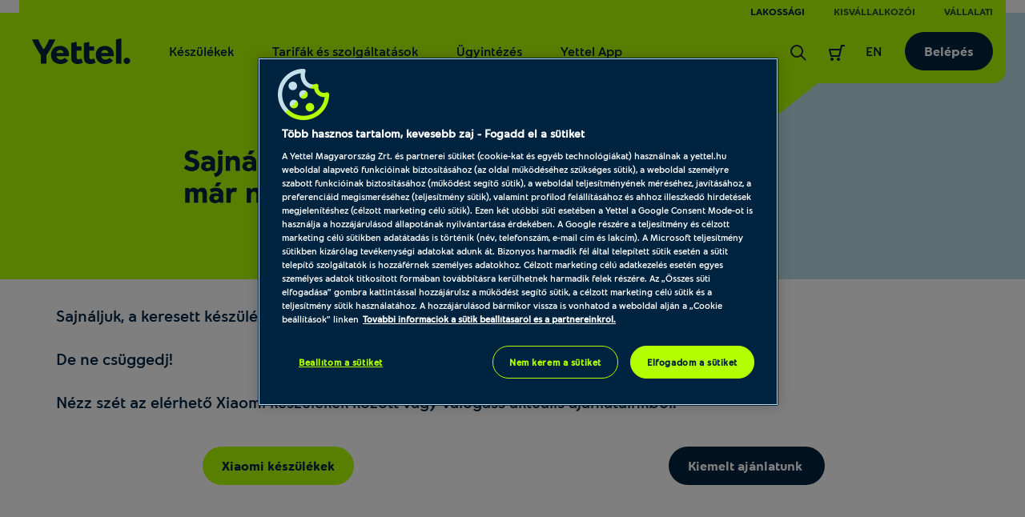

--- FILE ---
content_type: text/html; charset=UTF-8
request_url: https://www.yettel.hu/xiaomi-nem-elerheto
body_size: 27126
content:
<!DOCTYPE html>
<html xmlns="http://www.w3.org/1999/xhtml" xml:lang="hu" lang="hu">

<head>
    
            
<link rel="dns-prefetch" href="https://static.yettel.hu"/>
<link rel="dns-prefetch" href="https://www.googletagmanager.com"/>
<link rel="dns-prefetch" href="https://browser-update.org"/>
<link rel="dns-prefetch" href="https://cookie-cdn.cookiepro.com"/>
<meta charset="UTF-8">
<meta http-equiv="content-language" content="hu">
<meta http-equiv="X-UA-Compatible" content="ie=edge">

<link rel="apple-touch-icon" sizes="180x180" href="//static.yettel.hu/bundles/phoenix-static/manifest/apple-touch-icon.png?r-6.41.03">
<link rel="icon" type="image/png" sizes="32x32" href="//static.yettel.hu/bundles/phoenix-static/manifest/favicon-32x32.png?r-6.41.03">
<link rel="icon" type="image/png" sizes="192x192" href="//static.yettel.hu/bundles/phoenix-static/manifest/android-chrome-192x192.png?r-6.41.03">
<link rel="icon" type="image/png" sizes="16x16" href="//static.yettel.hu/bundles/phoenix-static/manifest/favicon-16x16.png?r-6.41.03">
<link rel="manifest" href="//static.yettel.hu/bundles/phoenix-static/manifest/site.webmanifest?r-6.41.03">
<link rel="mask-icon" href="//static.yettel.hu/bundles/phoenix-static/manifest/safari-pinned-tab.svg?r-6.41.03" color="#19aaf8">


    <link rel="preload" href="//static.yettel.hu/bundles/phoenix-static/font/typo/font-regular.woff?r-6.41.03" as="font" type="font/woff2" crossorigin />
    <link rel="preload" href="//static.yettel.hu/bundles/phoenix-static/font/typo/font-bold.woff?r-6.41.03" as="font" type="font/woff2" crossorigin />
    <link rel="preload" href="//static.yettel.hu/bundles/phoenix-static/font/typo/font-light.woff?r-6.41.03" as="font" type="font/woff2" crossorigin />
    <link rel="preload" href="//static.yettel.hu/bundles/phoenix-static/vendor/phoenix-icon/fonts/phoenix-icon.ttf?wgvox3?r-6.41.03" as="font" type="font/ttf" crossorigin />
    <link rel="preload" href="//static.yettel.hu/bundles/phoenix-static/vendor/portal-icon/fonts/portal-icon.ttf?wgvox3?r-6.41.03" as="font" type="font/ttf" crossorigin />

<meta name="apple-mobile-web-app-title" content="yettel.hu">
<meta name="application-name" content="yettel.hu">
<meta name="msapplication-TileColor" content="#0091d2">
<meta name="msapplication-TileImage" content="/mstile-144x144.png">
<meta name="theme-color" content="#ffffff">

    <!-- OneTrust Cookies Consent Notice start -->


<script src="https://cookie-cdn.cookiepro.com/scripttemplates/otSDKStub.js"
        type="text/javascript"
        charset="UTF-8"
        data-document-language="true"
        data-domain-script="3d184e74-51f8-454a-8c9a-97439982787f" async></script>
<script type="text/javascript">
    function isMobile() {
        let check = false;
        (function(a){if(/(android|bb\d+|meego).+mobile|avantgo|bada\/|blackberry|blazer|compal|elaine|fennec|hiptop|iemobile|ip(hone|od)|iris|kindle|lge |maemo|midp|mmp|mobile.+firefox|netfront|opera m(ob|in)i|palm( os)?|phone|p(ixi|re)\/|plucker|pocket|psp|series(4|6)0|symbian|treo|up\.(browser|link)|vodafone|wap|windows ce|xda|xiino/i.test(a)||/1207|6310|6590|3gso|4thp|50[1-6]i|770s|802s|a wa|abac|ac(er|oo|s\-)|ai(ko|rn)|al(av|ca|co)|amoi|an(ex|ny|yw)|aptu|ar(ch|go)|as(te|us)|attw|au(di|\-m|r |s )|avan|be(ck|ll|nq)|bi(lb|rd)|bl(ac|az)|br(e|v)w|bumb|bw\-(n|u)|c55\/|capi|ccwa|cdm\-|cell|chtm|cldc|cmd\-|co(mp|nd)|craw|da(it|ll|ng)|dbte|dc\-s|devi|dica|dmob|do(c|p)o|ds(12|\-d)|el(49|ai)|em(l2|ul)|er(ic|k0)|esl8|ez([4-7]0|os|wa|ze)|fetc|fly(\-|_)|g1 u|g560|gene|gf\-5|g\-mo|go(\.w|od)|gr(ad|un)|haie|hcit|hd\-(m|p|t)|hei\-|hi(pt|ta)|hp( i|ip)|hs\-c|ht(c(\-| |_|a|g|p|s|t)|tp)|hu(aw|tc)|i\-(20|go|ma)|i230|iac( |\-|\/)|ibro|idea|ig01|ikom|im1k|inno|ipaq|iris|ja(t|v)a|jbro|jemu|jigs|kddi|keji|kgt( |\/)|klon|kpt |kwc\-|kyo(c|k)|le(no|xi)|lg( g|\/(k|l|u)|50|54|\-[a-w])|libw|lynx|m1\-w|m3ga|m50\/|ma(te|ui|xo)|mc(01|21|ca)|m\-cr|me(rc|ri)|mi(o8|oa|ts)|mmef|mo(01|02|bi|de|do|t(\-| |o|v)|zz)|mt(50|p1|v )|mwbp|mywa|n10[0-2]|n20[2-3]|n30(0|2)|n50(0|2|5)|n7(0(0|1)|10)|ne((c|m)\-|on|tf|wf|wg|wt)|nok(6|i)|nzph|o2im|op(ti|wv)|oran|owg1|p800|pan(a|d|t)|pdxg|pg(13|\-([1-8]|c))|phil|pire|pl(ay|uc)|pn\-2|po(ck|rt|se)|prox|psio|pt\-g|qa\-a|qc(07|12|21|32|60|\-[2-7]|i\-)|qtek|r380|r600|raks|rim9|ro(ve|zo)|s55\/|sa(ge|ma|mm|ms|ny|va)|sc(01|h\-|oo|p\-)|sdk\/|se(c(\-|0|1)|47|mc|nd|ri)|sgh\-|shar|sie(\-|m)|sk\-0|sl(45|id)|sm(al|ar|b3|it|t5)|so(ft|ny)|sp(01|h\-|v\-|v )|sy(01|mb)|t2(18|50)|t6(00|10|18)|ta(gt|lk)|tcl\-|tdg\-|tel(i|m)|tim\-|t\-mo|to(pl|sh)|ts(70|m\-|m3|m5)|tx\-9|up(\.b|g1|si)|utst|v400|v750|veri|vi(rg|te)|vk(40|5[0-3]|\-v)|vm40|voda|vulc|vx(52|53|60|61|70|80|81|83|85|98)|w3c(\-| )|webc|whit|wi(g |nc|nw)|wmlb|wonu|x700|yas\-|your|zeto|zte\-/i.test(a.substr(0,4))) check = true;})(navigator.userAgent||navigator.vendor||window.opera);
        return check;
    }


    function OptanonWrapper() {
        Optanon.OnConsentChanged(function () {
            window.dataLayer.push({event: 'CookieProConsentChanged'});
        });

        if (isMobile() && document.getElementById('onetrust-banner-sdk')) {
            // Get the buttons and container
            var acceptBtn = document.getElementById("onetrust-accept-btn-handler");
            var declineBtn = document.getElementById("onetrust-reject-all-handler");
            var cookieSettingsBtn = document.getElementById("onetrust-pc-btn-handler");
            var btnContainer = document.getElementById("onetrust-button-group");
            // Set the order you want below...
            btnContainer.append(acceptBtn, declineBtn, cookieSettingsBtn)
        }
    }

</script>

<!-- CookiePro Cookies Consent Notice end -->
    <!-- Google Tag Manager Datalayer -->
    <script>
        if (!window.dataLayer) window.dataLayer = [];
        dataLayer = window.dataLayer.concat([{
            pageType: 'content',
            channel: '',
            ecommerce: {
                currencyCode: 'HUF'
            },
            originalUrl: window.location.href,
            loginStatus: 'notloggedin',
            accountStatus: undefined,
            ctnSelection: undefined,
            timestamp: 1762296723,
            userId: undefined,
            accountId: undefined,
            customerSegment: undefined,
            customerSubSegment: undefined,
            customerType: undefined,
            customerId: undefined,
            upgradeAvailable: undefined,
            earlyHandsetUpgradeFee: undefined,
            commitmentEndDate: undefined,
            remainingLoyaltyMonths: undefined,
            pre2postMigrationAvailable: 'notApplicable'        }])
    </script>
    <!-- END  Google Tag Manager Datalayer -->
    
    <meta http-equiv="Content-Type" content="text/html; charset=utf-8" />
    <title>Xiaomi oldalról lekerült készülékek - Yettel</title>
    <meta name="viewport" content="width=device-width, initial-scale=1.0">
    <meta name="description" content="">
    <meta name="keywords" content="">

<meta name="robots" content="noindex, nofollow"><meta property="og:image" content="https://static.yettel.hu/bundles/phoenix-static/images/OG-image-1200x630.jpg?r-6.41.03">
<meta property="og:title" content="Xiaomi oldalról lekerült készülékek - Yettel">
<link rel="shortcut icon" href="//static.yettel.hu/bundles/phoenix-static/images/favicon.ico?r-6.41.03"><!-- Anti-flicker snippet (recommended)  -->
<style>.async-hide { opacity: 0 !important} </style>
<script>(function(a,s,y,n,c,h,i,d,e){s.className+=' '+y;h.start=1*new Date;
        h.end=i=function(){s.className=s.className.replace(RegExp(' ?'+y),'')};
        (a[n]=a[n]||[]).hide=h;setTimeout(function(){i();h.end=null},c);h.timeout=c;
    })(window,document.documentElement,'async-hide','dataLayer',4000,
        {'GTM-G3BC':true});</script>

<link href="//static.yettel.hu/compiled/css/portal-vcorbisappportalhu.css?r-6.41.03" rel="stylesheet" type="text/css" charset="utf-8"/>
<script type="application/javascript">var vcorbisTrackerConf = {"pageType":"content","meta":{"locale":"hu","routingKey":null,"currency":"HUF","typeMap":{"typeMap":{"home":[],"productCategory":["productList","limit","page","breadcrumb"],"product_search":["productList","limit","page","breadcrumb"],"product_show":["product"],"offer_definition_load_tab":[],"cart_add_product":["product"],"cart_quick_order":["product"],"cart_index":["cart"],"checkout_index":["cart"],"checkout_confirm":[],"checkout_order_success":["order"]}},"trustedShop":[]},"user":{"email":false,"user_id":false,"type":"Guest User"}};</script><script type="application/javascript">var portalParams = {"format":{"precision":0,"decimalDelimiter":".","thousandsDelimiter":" "},"currency":"Ft","env":"prod"};</script>
    <!-- browser-update -->
<script>
    var $buoop = {
        required: {
            i:11, f:45, o:30, s:9, c:45
        },
        insecure:true,
        reminder:0,
        api:2018.08,
        onshow: function (infos) {
            phoenix.browserUpdate.initialize()
        },
        onclose: function (infos) {
            setTimeout(phoenix.browserUpdate.close, 100)
        }
    };
    function $buo_f(){
        var e = document.createElement("script");
        e.src = "//browser-update.org/update.min.js";
        document.body.appendChild(e);
    };
    try {document.addEventListener("DOMContentLoaded", $buo_f,false)}
    catch(e){window.attachEvent("onload", $buo_f)}
</script>
    <meta property="fb:app_id" content="673911128034521">
     <script>(function(w,d,s,l,i){w[l]=w[l]||[];w[l].push({'gtm.start':
        new Date().getTime(),event:'gtm.js'});var f=d.getElementsByTagName(s)[0],
        j=d.createElement(s),dl=l!='dataLayer'?'&l='+l:'';j.async=true;j.src=
        'https://www.googletagmanager.com/gtm.js?id='+i+dl;f.parentNode.insertBefore(j,f);
    })(window,document,'script','dataLayer', 'GTM-G3BC');</script>
            <script>
        var gtmExponeaConfig = {
            target: 'https://sara.yettel.hu',
            token: '3aaa625a-71d2-11eb-a41d-0eef85269f59',
            new_experiments: {mode: "sync", timeout: 2000},
            track: {
                google_analytics: false,
                visits: true,
                default_properties: {
                    source: 'WEB',
                    language: 'hu',
                    logged_in: false                }
            }
        };
        if (false) {
            gtmExponeaConfig.push = {
                safari: {
                    websitePushID: 'web.hu.yettel'
                },
            }
        }
        !function (e, n, t, i, o, r) {
            var a = 4e3, c = "xnpe_async_hide";

            function s(e) {
                return e.reduce((function (e, n) {
                    return e[n] = function () {
                        e._.push([n.toString(), arguments])
                    }, e
                }), {_: []})
            }

            function m(e, n, t) {
                var i = t.createElement(n);
                i.src = e;
                var o = t.getElementsByTagName(n)[0];
                return o.parentNode.insertBefore(i, o), i
            }

            r.target = r.target || "https://api.exponea.com", r.file_path = r.file_path || r.target + "/js/exponea.min.js", e[t] = s(["anonymize", "initialize", "identify", "update", "track", "trackLink", "trackEnhancedEcommerce", "getHtml", "showHtml", "showBanner", "showWebLayer", "ping", "getAbTest", "loadDependency", "getRecommendation", "reloadWebLayers"]), e[t].notifications = s(["isAvailable", "isSubscribed", "subscribe", "unsubscribe"]), e[t].snippetVersion = "v2.1.0", function (e, n, t) {
                e[n]["_" + t] = {}, e[n]["_" + t].nowFn = e[t] && e[t].now ? e[t].now.bind(e[t]) : Date.now, e[n]["_" + t].snippetStartTime = e[n]["_" + t].nowFn()
            }(e, t, "performance"), function (e, n, t, i, o, r) {
                e[o] = {
                    sdk: e[i],
                    sdkObjectName: i,
                    skipExperiments: !!t.new_experiments,
                    sign: t.token + "/" + (r.exec(n.cookie) || ["", "new"])[1],
                    path: t.target
                }
            }(e, n, r, t, o, RegExp("__exponea_etc__" + "=([\w-]+)")), function (e, n, t) {
                m(e.file_path, n, t)
            }(r, i, n), function (e, n, t, i, o, r, s) {
                if (e.new_experiments) {
                    !0 === e.new_experiments && (e.new_experiments = {});
                    var p = e.new_experiments.hide_class || c, u = e.new_experiments.timeout || a,
                        _ = encodeURIComponent(r.location.href.split("#")[0]),
                        l = e.target + "/webxp/" + n + "/" + r[t].sign + "/modifications.min.js?http-referer=" + _ + "&timeout=" + u + "ms";
                    "sync" === e.new_experiments.mode && r.localStorage.getItem("__exponea__sync_modifications__") ? function (e, n, t, i, o) {
                        t[o][n] = "<" + n + ' src="' + e + '"></' + n + ">", i.writeln(t[o][n]), i.writeln("<" + n + ">!" + o + ".init && document.writeln(" + o + "." + n + '.replace("/' + n + '/", "/' + n + '-async/").replace("><", " async><"))</' + n + ">")
                    }(l, n, r, s, t) : function (e, n, t, i, o, r, a, c) {
                        r.documentElement.classList.add(e);
                        var s = m(t, i, r);

                        function p() {
                            o[c].init || m(t.replace("/" + i + "/", "/" + i + "-async/"), i, r)
                        }

                        function u() {
                            r.documentElement.classList.remove(e)
                        }

                        s.onload = p, s.onerror = p, o.setTimeout(u, n), o[a]._revealPage = u
                    }(p, u, l, n, r, s, o, t)
                }
            }(r, i, o, 0, t, e, n), function (e, n, t) {
                e[n].start = function (i) {
                    i && Object.keys(i).forEach((function (e) {
                        return t[e] = i[e]
                    })), e[n].initialize(t)
                }
            }(e, t, r)
        }(window, document, "exponea", "script", "webxpClient", gtmExponeaConfig);

        function getCookie(cookieName) {
            var name = cookieName + "=";
            var decodedCookie = decodeURIComponent(document.cookie);
            var cookieArray = decodedCookie.split(';');

            for (var i = 0; i < cookieArray.length; i++) {
                var cookie = cookieArray[i].trim();
                if (cookie.indexOf(name) === 0) {
                    return cookie.substring(name.length, cookie.length);
                }
            }
            return false;
        }

        function checkOnetrustActiveGroupsExist() {
            let result = false;
            let optanonCookie = getCookie('OptanonConsent');
            if (optanonCookie) {
                if (optanonCookie.includes("C0001")) {
                    result = true;
                }
            }
            return result;
        }
    </script>


        <script type="text/javascript" src="https://embed.binkies3d.com/integrations/vBNch9w8/nn317nda/script.js" async
            referrerPolicy="no-referrer-when-downgrade"></script>
</head>

    <div class="modal fadde dialog-modal" data-backdrop="static" data-keyboard="false"  tabindex="-1" data-ref="businessLoginAlertModal" aria-labelledby="business-login-alert-title">
    <div class="modal-dialog overlay-modal__dialog">
        <div class="modal-content p-3 p-md-5">
            <div class="modal-body p-0">
                <i class="portal-icon portal-icon-close-1-min text-danger typo__headings--2 d-block mb-3"></i>
                <span class="typo__headings--3 pb-3 d-block" id="business-login-alert-title">Úgy látjuk ez Yettel üzleti fiókhoz tartozó e-mail cím</span>
                <p class="typo__bodycopy--6">A megadott e-mail cím/jelszó páros egy üzleti előfizetéshez tartozik. Biztos ezzel akarsz bejelentkezni?</p>
                <div class="pt-4">
                    <a  data-comp="btn" href="/kilepes?redirectUrl=%2Fbejelentkezes" class="btn btn--contained btn--primary btn--block mb-2" data-ref="modal-button"><span class="btn-label">Nem, vissza</span><img class="svg-icon loaderChange " src=//static.yettel.hu/bundles/phoenix-static/images/ots/loader-blue.gif?r-6.41.03/></a>                    <a  data-comp="btn" href="https://uzletifiok.yettel.hu" class="btn btn--contained btn--primary btn--block" data-ref="modal-button"><span class="btn-label">Igen, tovább az üzleti oldalra</span><img class="svg-icon loaderChange " src=//static.yettel.hu/bundles/phoenix-static/images/ots/loader-blue.gif?r-6.41.03/></a>                </div>
            </div>
        </div>
    </div>
</div>
<body class="layout theme-primary" style="" data-vat-locale="hu" data-vat-routing-key="" data-vat-user="AnonymousUser" data-logged-in="" data-vc-component="lazy-load scrollbar-helper  auto-authenticator  " data-auth-url='https://www.yettel.hu/auto-login-data' data-logout-url="" data-static-translations="{&quot;tableLabel&quot;:&quot;T\u00e1bl\u00e1zathoz \u00e9rkezt\u00e9l&quot;,&quot;tableEndLabel&quot;:&quot;A t\u00e1bl\u00e1zat v\u00e9g\u00e9hez \u00e9rt\u00e9l&quot;}" data-icon-translations="{&quot;icon-check&quot;:&quot;Pipa ikon&quot;,&quot;icon-close&quot;:&quot;Kereszt ikon&quot;}"><noscript><iframe src='https://www.googletagmanager.com/ns.html?id=GTM-G3BC' height='0' width='0' style='display:none;visibility:hidden'></iframe></noscript>    <div
        data-vc-component="client-data-store"
        data-vc-component-options="{&quot;url&quot;:&quot;https:\/\/www.yettel.hu\/kliens-info\/tarolas&quot;}">
    </div>
    <script src="https://cdn.jsdelivr.net/npm/bowser@2.11.0/es5.js"></script>
<ul id="nav-access" class="a11y-nav">
    <li>
        <a id="skip-main" href="#content-main">Ugrás az oldal tartalmi részéhez</a>
    </li>

    <li>
        <a id="skip-search" href="#search">Ugrás a keresőhöz</a>
    </li>
    <li>
        <a id="skip-language-selector" href="#lang-selector">Ugrás a nyelvválasztóhoz</a>
    </li>
</ul>
<header id="header"
    class="layout__header portal-header header
                "
    data-component="headroom" data-ref="header" data-headroom-options="{&quot;offset&quot;:0,&quot;tolerance&quot;:{&quot;up&quot;:5,&quot;down&quot;:3},&quot;classes&quot;:{&quot;initialClass&quot;:&quot;headroom&quot;,&quot;pinnedClass&quot;:&quot;headroom--pinned&quot;,&quot;unpinnedClass&quot;:&quot;headroom--unpinned&quot;}}">
    <div class="portal-header__wrapper residential mx-3 mx-lg-4 ">
        

<div class="stretch-container header-extension header-extension--desktop p-0 px-lg-3">
    <div class="stretch-container__wrapper">
        <div class="stretch-container__column stretch-container__column--left">
                    </div>
        <div class="stretch-container__column stretch-container__column--right">
                    <nav class="accessibility-container"
            aria-label="TelenorContent.headerExtension@aria.label">
            <ul class="header-extension__list"
                role="menubar"
            >
                        <li class="header-extension__list-item segment-item segment-item--active"
            role="none">
            <a class="header-extension__list-item-link segment-item__link"
                role="menuitem"
                aria-current="page"
                href="/">Lakossági</a>
        </li>
            <li class="header-extension__list-item segment-item "
            role="none">
            <a class="header-extension__list-item-link segment-item__link"
                role="menuitem"
                aria-current="false"
                href="/uzleti">Kisvállalkozói</a>
        </li>
            <li class="header-extension__list-item segment-item "
            role="none">
            <a class="header-extension__list-item-link segment-item__link"
                role="menuitem"
                aria-current="false"
                href="/vallalatok">Vállalati</a>
        </li>
                </ul>
        </nav>
            </div>
    </div>
</div>
        <div class="stretch-container portal-header__bar pt-4 px-0 pb-0 pt-lg-2 px-lg-3 rounded-bottom-3">
            <div class="stretch-container__wrapper">

                <div class="stretch-container__column stretch-container__column--left">
                    <div class="portal-header__menu">
                        <a class="portal-header__brand" href="/">
                            <img  src="//static.yettel.hu/bundles/phoenix-static/images/logo-y.svg?r-6.41.03" alt="A Yettel logója" data-escape-lazy-load="true" class="portal-image " />                        </a>
                        
<ul class="portal-header-menu">
                                                    <li class="portal-header-menu__item">
                    <a href="/" class="portal-header-menu__link"
                                                    data-megadropdown="#megamenu-324"
                            data-megadropdown-options="{&quot;containerSelector&quot;:&quot;[data-ref~=header]&quot;,&quot;animated&quot;:true}"
                            aria-haspopup="true"
                            aria-expanded="false"
                        >Készülékek</a>
                </li>
                                                            <li class="portal-header-menu__item">
                    <a href="/#" class="portal-header-menu__link"
                                                    data-megadropdown="#megamenu-325"
                            data-megadropdown-options="{&quot;containerSelector&quot;:&quot;[data-ref~=header]&quot;,&quot;animated&quot;:true}"
                            aria-haspopup="true"
                            aria-expanded="false"
                        >Tarifák és szolgáltatások</a>
                </li>
                                                            <li class="portal-header-menu__item">
                    <a href="/online-ugyintezes-regi" class="portal-header-menu__link"
                                                    data-megadropdown="#megamenu-326"
                            data-megadropdown-options="{&quot;containerSelector&quot;:&quot;[data-ref~=header]&quot;,&quot;animated&quot;:true}"
                            aria-haspopup="true"
                            aria-expanded="false"
                        >Ügyintézés</a>
                </li>
                                                            <li class="portal-header-menu__item">
                    <a href="https://app2.yettel.hu/W57L/appfooldal" class="portal-header-menu__link"
                        >Yettel App</a>
                </li>
                                                        </ul>
                    </div>
                </div>

                <div class="stretch-container__column stretch-container__column--right">
                    <ul class="portal-header-user-menu" role="presentation">
                                                    <li class="portal-header-user-menu__item header-search">
                                <a href="https://www.yettel.hu/kereses?s=residential"
                                    class="portal-header-user-menu__link"
                                    data-megadropdown="#megamenu-search"
                                    id="search">
                                    <span class="portal-header__icon">
                                        <img  src="//static.yettel.hu/bundles/phoenix-static/images/icons/revamp2020/search-24px.svg?r-6.41.03" alt="Kereső ikon az oldalon történő kereséshez" data-escape-lazy-load="true" class="portal-image " />                                    </span>
                                    <span class="sr-only">
                                        Keresés                                    </span>
                                </a>
                            </li>
                                                            <li class="portal-header-user-menu__item">
                                                                            <a href="#" class="portal-header-user-menu__link header-cart accessibility-container"
                                            data-megadropdown="#megamenu-cart-preview"
                                            data-vc-component="cart-preview"
                                            data-options="{&quot;url&quot;:&quot;https:\/\/www.yettel.hu\/minicart&quot;,&quot;contentTargetSelector&quot;:&quot;[data-ref=\&quot;cart-preview-container\&quot;]&quot;,&quot;counterTargetSelector&quot;:&quot;[data-ref=\&quot;cart-item-count\&quot;]&quot;,&quot;cartUrl&quot;:&quot;https:\/\/www.yettel.hu\/kosar&quot;}"
                                        >
                                            <div class="sr-only">
    Keresőfelület aktiválása</div>
<div id="cart-counter-block-id" class="portal-header__cart-counter-block">
    <span class="portal-header__icon ">
        <svg width="24" height="24" viewBox="0 0 24 24" fill="none" xmlns="http://www.w3.org/2000/svg">
<path d="M18.0001 2C17.5341 2 17.1311 2.322 17.0251 2.775L16.0511 7H3.00006C2.69106 7 2.40106 7.142 2.21206 7.385C2.02306 7.627 1.95506 7.945 2.02906 8.243L4.02906 16.243C4.14106 16.688 4.54106 17 5.00006 17H15.0001C15.4661 17 15.8691 16.679 15.9751 16.225L18.7951 4H22.0001V2H18.0001ZM14.2051 15H5.78106L4.28106 9H15.5891L14.2051 15Z" fill="#002340"/>
<path d="M6 22C7.10457 22 8 21.1046 8 20C8 18.8954 7.10457 18 6 18C4.89543 18 4 18.8954 4 20C4 21.1046 4.89543 22 6 22Z" fill="#002340"/>
<path d="M14 22C15.1046 22 16 21.1046 16 20C16 18.8954 15.1046 18 14 18C12.8954 18 12 18.8954 12 20C12 21.1046 12.8954 22 14 22Z" fill="#002340"/>
</svg>
    </span>
    </div>
                                        </a>
                                                                    </li>
                                                    
                        <li class="portal-header-user-menu__item header-lang-selector">
                            <a class="portal-header-user-menu__link accessibility-container" href="https://en.yettel.hu" id="lang-selector" hreflang="en" lang="en" aria-label="Váltás angol nyelvre">
        EN
    </a>                        </li>

                        <li class="portal-header-user-menu__item header-login">
                            <a  data-comp="btn" href="/bejelentkezes/residential" class="btn btn--contained header-login-desktop" data-backdrop="false"><span class="btn-label">Belépés</span></a>                        </li>

                        
                        <li class="portal-header-user-menu__item mobile-menu">
                            <button class="header-toggler" type="button" data-megadropdown="#megamenu-header"
                                data-megadropdown-options="{&quot;containerSelector&quot;:false,&quot;bodyClass&quot;:&quot;is-menu-open&quot;}"
                                aria-label="Menü"
                                aria-controls="megamenu-header" aria-expanded="false">
                                <span class="header-toggler__icon">
                                  <span></span>
                                  <span></span>
                                  <span></span>
                                  <span></span>
                                </span>
                            </button>
                        </li>
                    </ul>
                </div>
            </div>
        </div>
        <div id="megamenu-header" class="portal-mobile-main-menu">
            

<div class="stretch-container header-extension header-extension--mobile p-0 px-lg-3">
    <div class="stretch-container__wrapper">
        <div class="stretch-container__column stretch-container__column--left">
            <a class="portal-header-user-menu__link accessibility-container" href="https://en.yettel.hu" id="lang-selector" hreflang="en" lang="en" aria-label="Váltás angol nyelvre">
        EN
    </a>        </div>
        <div class="stretch-container__column stretch-container__column--right">
                    <nav class="accessibility-container"
            aria-label="TelenorContent.headerExtension@aria.label">
            <ul class="header-extension__list"
                role="menubar"
            >
                        <li class="header-extension__list-item segment-item segment-item--active"
            role="none">
            <a class="header-extension__list-item-link segment-item__link"
                role="menuitem"
                aria-current="page"
                href="/">Lakossági</a>
        </li>
            <li class="header-extension__list-item segment-item "
            role="none">
            <a class="header-extension__list-item-link segment-item__link"
                role="menuitem"
                aria-current="false"
                href="/uzleti">Kisvállalkozói</a>
        </li>
            <li class="header-extension__list-item segment-item "
            role="none">
            <a class="header-extension__list-item-link segment-item__link"
                role="menuitem"
                aria-current="false"
                href="/vallalatok">Vállalati</a>
        </li>
                </ul>
        </nav>
            </div>
    </div>
</div>
            <div class="portal-mobile-main-menu__layout">
                                    <div class="portal-mobile-main-menu__login-box">
                        <a  data-comp="btn" href="/bejelentkezes/residential" class="btn btn--contained header-login-desktop" data-backdrop="false"><span class="btn-label">Belépés</span></a>                    </div>
                
                
<ul class="portal-header-menu">
                                                    <li class="portal-header-menu__item">
                    <a href="/" class="portal-header-menu__link"
                                                    data-megadropdown="#megamenu-324"
                            data-megadropdown-options="{&quot;containerSelector&quot;:&quot;[data-ref~=header]&quot;,&quot;animated&quot;:true}"
                            aria-haspopup="true"
                            aria-expanded="false"
                        >Készülékek</a>
                </li>
                                                            <li class="portal-header-menu__item">
                    <a href="/#" class="portal-header-menu__link"
                                                    data-megadropdown="#megamenu-325"
                            data-megadropdown-options="{&quot;containerSelector&quot;:&quot;[data-ref~=header]&quot;,&quot;animated&quot;:true}"
                            aria-haspopup="true"
                            aria-expanded="false"
                        >Tarifák és szolgáltatások</a>
                </li>
                                                            <li class="portal-header-menu__item">
                    <a href="/online-ugyintezes-regi" class="portal-header-menu__link"
                                                    data-megadropdown="#megamenu-326"
                            data-megadropdown-options="{&quot;containerSelector&quot;:&quot;[data-ref~=header]&quot;,&quot;animated&quot;:true}"
                            aria-haspopup="true"
                            aria-expanded="false"
                        >Ügyintézés</a>
                </li>
                                                            <li class="portal-header-menu__item">
                    <a href="https://app2.yettel.hu/W57L/appfooldal" class="portal-header-menu__link"
                        >Yettel App</a>
                </li>
                                                        </ul>
            </div>
        </div>
    </div>
    <div class="portal-header__alert-box">
        
<div id="general-flash-message-helper" class="alert-box" data-ref="general-datalayer-flash">
    
    </div>
        <div id="add_to_cart_flash_div_id" class="alert-box">
    
    <div data-tracker-ref="cart" data-tracker-params="[]"></div>
</div>
    </div>
    <div class="header__megadropdown">
        <div class="mega-dropdown-container mega-dropdown mx-3 mx-lg-4 px-0 px-lg-3 pb-lg-3 pt-4" id="megamenu-324">
    <div class="mega-dropdown__control-line">
        <button class="mega-dropdown__return-button" data-close>
            <span>Vissza</span>
        </button>
    </div>
    <div class="mega-dropdown__content">
        <div class="mega-dropdown__row">
    <div class="mega-dropdown__menu row row-cols-1 row-cols-lg-5 w-100 px-0">
                    <div class="mega-dropdown__col col px-0 px-lg-3">
                <div class="mega-menu p-3 rounded-3 ">
    <div class="d-flex gap-1 pb-2 border-bottom align-items-center">
                <span class="mega-menu__title typo__s-headings--5 typo__l-headings-md--5">Mobilok</span>
    </div>
    <ul class="mega-menu__content mega-menu__content--long gap-3 pt-3">
                    <li>
            <a href="https://www.yettel.hu/mobiltelefon/apple" class="mega-menu__link" data-tracker-ref="megamenu-item" data-tracker-params="{&quot;title&quot;:&quot;Mobilok&quot;,&quot;link&quot;:&quot;Apple&quot;}">Apple</a>        </li>
    
                    <li>
            <a href="https://www.yettel.hu/mobiltelefon/samsung" class="mega-menu__link" data-tracker-ref="megamenu-item" data-tracker-params="{&quot;title&quot;:&quot;Mobilok&quot;,&quot;link&quot;:&quot;Samsung&quot;}">Samsung</a>        </li>
    
                    <li>
            <a href="https://www.yettel.hu/mobiltelefon/xiaomi" class="mega-menu__link" data-tracker-ref="megamenu-item" data-tracker-params="{&quot;title&quot;:&quot;Mobilok&quot;,&quot;link&quot;:&quot;Xiaomi&quot;}">Xiaomi</a>        </li>
    
                    <li>
            <a href="https://www.yettel.hu/mobiltelefon/honor" class="mega-menu__link" data-tracker-ref="megamenu-item" data-tracker-params="{&quot;title&quot;:&quot;Mobilok&quot;,&quot;link&quot;:&quot;HONOR&quot;}">HONOR</a>        </li>
    
                    <li>
            <a href="https://www.yettel.hu/mobiltelefon/google-pixel" class="mega-menu__link" data-tracker-ref="megamenu-item" data-tracker-params="{&quot;title&quot;:&quot;Mobilok&quot;,&quot;link&quot;:&quot;Google Pixel&quot;}">Google Pixel</a>        </li>
    
                    <li>
            <a href="https://www.yettel.hu/mobiltelefon/vivo" class="mega-menu__link" data-tracker-ref="megamenu-item" data-tracker-params="{&quot;title&quot;:&quot;Mobilok&quot;,&quot;link&quot;:&quot;Vivo&quot;}">Vivo</a>        </li>
    
                    <li>
            <a href="https://www.yettel.hu/mobiltelefon/motorola" class="mega-menu__link" data-tracker-ref="megamenu-item" data-tracker-params="{&quot;title&quot;:&quot;Mobilok&quot;,&quot;link&quot;:&quot;Motorola&quot;}">Motorola</a>        </li>
    
                    <li>
            <a href="https://www.yettel.hu/mobiltelefon/nulla-forintos-keszulekek" class="mega-menu__link" data-tracker-ref="megamenu-item" data-tracker-params="{&quot;title&quot;:&quot;Mobilok&quot;,&quot;link&quot;:&quot;Vidd el 0 Ft-\u00e9rt!&quot;}">Vidd el 0 Ft-ért!</a>        </li>
    
                    <li>
            <a href="https://www.yettel.hu/mobiltelefon/elofizetes-nelkul" class="mega-menu__link" data-tracker-ref="megamenu-item" data-tracker-params="{&quot;title&quot;:&quot;Mobilok&quot;,&quot;link&quot;:&quot;K\u00e9sz\u00fcl\u00e9kek el\u0151fizet\u00e9s n\u00e9lk\u00fcl&quot;}">Készülékek előfizetés nélkül</a>        </li>
    
                    <li>
            <a href="https://www.yettel.hu/mobiltelefon/premium" class="mega-menu__link" data-tracker-ref="megamenu-item" data-tracker-params="{&quot;title&quot;:&quot;Mobilok&quot;,&quot;link&quot;:&quot;Pr\u00e9mium k\u00e9sz\u00fcl\u00e9kek&quot;}">Prémium készülékek</a>        </li>
    
            
                    <li>
            <a href="/mobiltelefon/online-kedvezmeny" class="mega-menu__link" data-tracker-ref="megamenu-item" data-tracker-params="{&quot;title&quot;:&quot;Mobilok&quot;,&quot;link&quot;:&quot;Online kedvezm\u00e9nyes k\u00e9sz\u00fcl\u00e9kek&quot;}">Online kedvezményes készülékek</a>        </li>
    
                            <li class="mega-menu-more gap-2">
                <a href="https://www.yettel.hu/mobiltelefon" class="mega-menu__link mega-menu__link--more" data-tracker-ref="megamenu-item" data-tracker-params="{&quot;title&quot;:&quot;Mobilok&quot;,&quot;link&quot;:&quot;\u00d6sszes mobil&quot;}">Összes mobil</a>            </li>
            </ul>
</div>
            </div>
                    <div class="mega-dropdown__col col px-0 px-lg-3">
                <div class="mega-menu p-3 rounded-3 ">
    <div class="d-flex gap-1 pb-2 border-bottom align-items-center">
                <span class="mega-menu__title typo__s-headings--5 typo__l-headings-md--5">Okoseszközök, routerek</span>
    </div>
    <ul class="mega-menu__content  gap-3 pt-3">
                    <li>
            <a href="/tv/tvbox" class="mega-menu__link" data-tracker-ref="megamenu-item" data-tracker-params="{&quot;title&quot;:&quot;Okoseszk\u00f6z\u00f6k, routerek&quot;,&quot;link&quot;:&quot;TV Box&quot;}">TV Box</a>        </li>
    
                    <li>
            <a href="https://www.yettel.hu/router/" class="mega-menu__link" data-tracker-ref="megamenu-item" data-tracker-params="{&quot;title&quot;:&quot;Okoseszk\u00f6z\u00f6k, routerek&quot;,&quot;link&quot;:&quot;Routerek&quot;}">Routerek</a>        </li>
    
                    <li>
            <a href="/otthonnet-eszkozok" class="mega-menu__link" data-tracker-ref="megamenu-item" data-tracker-params="{&quot;title&quot;:&quot;Okoseszk\u00f6z\u00f6k, routerek&quot;,&quot;link&quot;:&quot;OtthonNet eszk\u00f6z\u00f6k&quot;}">OtthonNet eszközök</a>        </li>
    
                    <li>
            <a href="https://www.yettel.hu/tablet" class="mega-menu__link" data-tracker-ref="megamenu-item" data-tracker-params="{&quot;title&quot;:&quot;Okoseszk\u00f6z\u00f6k, routerek&quot;,&quot;link&quot;:&quot;Tabletek&quot;}">Tabletek</a>        </li>
    
                    <li>
            <a href="https://www.yettel.hu/tartozekok/esim-okosorak" class="mega-menu__link" data-tracker-ref="megamenu-item" data-tracker-params="{&quot;title&quot;:&quot;Okoseszk\u00f6z\u00f6k, routerek&quot;,&quot;link&quot;:&quot;Okos\u00f3r\u00e1k eSIM-mel&quot;}">Okosórák eSIM-mel</a>        </li>
    
                    <li>
            <a href="https://www.yettel.hu/tartozekok/okosorak-gyerekeknek" class="mega-menu__link" data-tracker-ref="megamenu-item" data-tracker-params="{&quot;title&quot;:&quot;Okoseszk\u00f6z\u00f6k, routerek&quot;,&quot;link&quot;:&quot;Okos\u00f3r\u00e1k gyerekeknek&quot;}">Okosórák gyerekeknek</a>        </li>
    
                    <li>
            <a href="https://www.yettel.hu/tartozekok/nyomkovetok-elofizetessel" class="mega-menu__link" data-tracker-ref="megamenu-item" data-tracker-params="{&quot;title&quot;:&quot;Okoseszk\u00f6z\u00f6k, routerek&quot;,&quot;link&quot;:&quot;Nyomk\u00f6vet\u0151k el\u0151fizet\u00e9ssel&quot;}">Nyomkövetők előfizetéssel</a>        </li>
    
                    </ul>
</div>
            </div>
                    <div class="mega-dropdown__col col px-0 px-lg-3">
                <div class="mega-menu p-3 rounded-3 ">
    <div class="d-flex gap-1 pb-2 border-bottom align-items-center">
                <span class="mega-menu__title typo__s-headings--5 typo__l-headings-md--5">Kiegészítők, tartozékok</span>
    </div>
    <ul class="mega-menu__content  gap-3 pt-3">
                    <li>
            <a href="https://www.yettel.hu/tartozekok/kedvezmeny" class="mega-menu__link" data-tracker-ref="megamenu-item" data-tracker-params="{&quot;title&quot;:&quot;Kieg\u00e9sz\u00edt\u0151k, tartoz\u00e9kok&quot;,&quot;link&quot;:&quot;Tartoz\u00e9kakci\u00f3&quot;}">Tartozékakció</a>        </li>
    
                    <li>
            <a href="https://www.yettel.hu/telefon-tartozek-kereso" class="mega-menu__link" data-tracker-ref="megamenu-item" data-tracker-params="{&quot;title&quot;:&quot;Kieg\u00e9sz\u00edt\u0151k, tartoz\u00e9kok&quot;,&quot;link&quot;:&quot;Tartoz\u00e9kkeres\u0151&quot;}">Tartozékkereső</a>        </li>
    
                    <li>
            <a href="https://www.yettel.hu/tartozekok/okosora-okoskarkoto" class="mega-menu__link" data-tracker-ref="megamenu-item" data-tracker-params="{&quot;title&quot;:&quot;Kieg\u00e9sz\u00edt\u0151k, tartoz\u00e9kok&quot;,&quot;link&quot;:&quot;Okos\u00f3r\u00e1k, okoskark\u00f6t\u0151k&quot;}">Okosórák, okoskarkötők</a>        </li>
    
                    <li>
            <a href="https://www.yettel.hu/tartozekok/telefontokok" class="mega-menu__link" data-tracker-ref="megamenu-item" data-tracker-params="{&quot;title&quot;:&quot;Kieg\u00e9sz\u00edt\u0151k, tartoz\u00e9kok&quot;,&quot;link&quot;:&quot;Telefontokok&quot;}">Telefontokok</a>        </li>
    
                    <li>
            <a href="https://www.yettel.hu/tartozekok/uvegfolia-kijelzovedofolia" class="mega-menu__link" data-tracker-ref="megamenu-item" data-tracker-params="{&quot;title&quot;:&quot;Kieg\u00e9sz\u00edt\u0151k, tartoz\u00e9kok&quot;,&quot;link&quot;:&quot;\u00dcvegf\u00f3lia&quot;}">Üvegfólia</a>        </li>
    
                    <li>
            <a href="https://www.yettel.hu/tartozekok/telefon-tolto" class="mega-menu__link" data-tracker-ref="megamenu-item" data-tracker-params="{&quot;title&quot;:&quot;Kieg\u00e9sz\u00edt\u0151k, tartoz\u00e9kok&quot;,&quot;link&quot;:&quot;T\u00f6lt\u0151fejek, adapterek&quot;}">Töltőfejek, adapterek</a>        </li>
    
            
                            <li class="mega-menu-more gap-2">
                <a href="https://www.yettel.hu/tartozekok" class="mega-menu__link mega-menu__link--more" data-tracker-ref="megamenu-item" data-tracker-params="{&quot;title&quot;:&quot;Kieg\u00e9sz\u00edt\u0151k, tartoz\u00e9kok&quot;,&quot;link&quot;:&quot;\u00d6sszes kieg\u00e9sz\u00edt\u0151&quot;}">Összes kiegészítő</a>            </li>
            </ul>
</div>
            </div>
                    <div class="mega-dropdown__col col px-0 px-lg-3">
                <div class="mega-menu p-3 rounded-3 ">
    <div class="d-flex gap-1 pb-2 border-bottom align-items-center">
                <span class="mega-menu__title typo__s-headings--5 typo__l-headings-md--5">Hasznos</span>
    </div>
    <ul class="mega-menu__content  gap-3 pt-3">
                    <li>
            <a href="https://www.yettel.hu/mobiltelefon/felujitott-es-hasznalt-telefonok" class="mega-menu__link" data-tracker-ref="megamenu-item" data-tracker-params="{&quot;title&quot;:&quot;Hasznos&quot;,&quot;link&quot;:&quot;Haszn\u00e1lt k\u00e9sz\u00fcl\u00e9k v\u00e1s\u00e1rl\u00e1s&quot;}">Használt készülék vásárlás</a>        </li>
    
                    <li>
            <a href="/hasznalt-keszulek-eladas" class="mega-menu__link" data-tracker-ref="megamenu-item" data-tracker-params="{&quot;title&quot;:&quot;Hasznos&quot;,&quot;link&quot;:&quot;Add el haszn\u00e1lt mobilodat&quot;}">Add el használt mobilodat</a>        </li>
    
                    <li>
            <a href="/keszulekcsere" class="mega-menu__link" data-tracker-ref="megamenu-item" data-tracker-params="{&quot;title&quot;:&quot;Hasznos&quot;,&quot;link&quot;:&quot;K\u00e9sz\u00fcl\u00e9kcsere&quot;}">Készülékcsere</a>        </li>
    
                    <li>
            <a href="/akcio/reszletfizetes" class="mega-menu__link" data-tracker-ref="megamenu-item" data-tracker-params="{&quot;title&quot;:&quot;Hasznos&quot;,&quot;link&quot;:&quot;R\u00e9szletfizet\u00e9s&quot;}">Részletfizetés</a>        </li>
    
                    <li>
            <a href="/telefon-osszehasonlitas" class="mega-menu__link" data-tracker-ref="megamenu-item" data-tracker-params="{&quot;title&quot;:&quot;Hasznos&quot;,&quot;link&quot;:&quot;Telefon \u00f6sszehasonl\u00edt\u00e1s&quot;}">Telefon összehasonlítás</a>        </li>
    
                    <li>
            <a href="/keszulekbiztositas" class="mega-menu__link" data-tracker-ref="megamenu-item" data-tracker-params="{&quot;title&quot;:&quot;Hasznos&quot;,&quot;link&quot;:&quot;K\u00e9sz\u00fcl\u00e9kbiztos\u00edt\u00e1s&quot;}">Készülékbiztosítás</a>        </li>
    
                    <li>
            <a href="/mobiltelefon/arlista" class="mega-menu__link" data-tracker-ref="megamenu-item" data-tracker-params="{&quot;title&quot;:&quot;Hasznos&quot;,&quot;link&quot;:&quot;Let\u00f6lthet\u0151 \u00e1rlist\u00e1k&quot;}">Letölthető árlisták</a>        </li>
    
                    <li>
            <a href="/akcio-ertesito" class="mega-menu__link" data-tracker-ref="megamenu-item" data-tracker-params="{&quot;title&quot;:&quot;Hasznos&quot;,&quot;link&quot;:&quot;Akci\u00f3 \u00e9rtes\u00edt\u0151&quot;}">Akció értesítő</a>        </li>
    
                    <li>
            <a href="/tippek" class="mega-menu__link" data-tracker-ref="megamenu-item" data-tracker-params="{&quot;title&quot;:&quot;Hasznos&quot;,&quot;link&quot;:&quot;Tippek&quot;}">Tippek</a>        </li>
    
                    </ul>
</div>
            </div>
            </div>
            
<div class="mega-dropdown__banners d-none">
            <div class="mega-dropdown__banner-socket">
            
    <a
        class="mega-dropdown__banner"
        href="https://www.yettel.hu/mobiltelefon/akcios-keszulekek"
        data-tracker-ref="promotion promotion-once"
        data-tracker-params="{&quot;promotionType&quot;:&quot;clickable&quot;,&quot;data&quot;:{&quot;id&quot;:&quot;0 Ft-os megamen\u00fc&quot;,&quot;name&quot;:&quot;menuPromo-Devices&quot;,&quot;creative&quot;:&quot;0 Ft-os megamen\u00fc&quot;}}"
    >
        <img src="https://static.yettel.hu/images/320x140/resize/yettel-megamenu-banner-0ft-3x_zoh8uc2d.jpg?v=1" srcset="https://static.yettel.hu/images/320x140/resize/yettel-megamenu-banner-0ft-3x_zoh8uc2d.jpg?v=1, https://static.yettel.hu/images/640x280/resize/yettel-megamenu-banner-0ft-3x_zoh8uc2d.jpg?v=1 2x, https://static.yettel.hu/images/0x0/auto/yettel-megamenu-banner-0ft-3x_zoh8uc2d.jpg?v=1 3x" alt="0 Ft-os készülékeink">
    </a>
         </div>
                <div class="mega-dropdown__banner-socket">
            
    <a
        class="mega-dropdown__banner"
        href="https://www.yettel.hu/mobiltelefon/premium"
        data-tracker-ref="promotion promotion-once"
        data-tracker-params="{&quot;promotionType&quot;:&quot;clickable&quot;,&quot;data&quot;:{&quot;id&quot;:&quot;Pr\u00e9mium k\u00e9sz\u00fcl\u00e9kek megamen\u00fc&quot;,&quot;name&quot;:&quot;menuPromo-Devices&quot;,&quot;creative&quot;:&quot;Pr\u00e9mium k\u00e9sz\u00fcl\u00e9kek megamen\u00fc&quot;}}"
    >
        <img src="https://static.yettel.hu/images/320x140/resize/yettel-megamenu-banner-premium-3x_j2jvhmxm.jpg?v=1" srcset="https://static.yettel.hu/images/320x140/resize/yettel-megamenu-banner-premium-3x_j2jvhmxm.jpg?v=1, https://static.yettel.hu/images/640x280/resize/yettel-megamenu-banner-premium-3x_j2jvhmxm.jpg?v=1 2x, https://static.yettel.hu/images/0x0/auto/yettel-megamenu-banner-premium-3x_j2jvhmxm.jpg?v=1 3x" alt="Prémium készülékek">
    </a>
         </div>
                <div class="mega-dropdown__banner-socket">
            
    <a
        class="mega-dropdown__banner"
        href="https://www.yettel.hu/app"
        data-tracker-ref="promotion promotion-once"
        data-tracker-params="{&quot;promotionType&quot;:&quot;clickable&quot;,&quot;data&quot;:{&quot;id&quot;:&quot;Yettel alkalmaz\u00e1s&quot;,&quot;name&quot;:&quot;menuPromo-Devices&quot;,&quot;creative&quot;:&quot;Yettel alkalmaz\u00e1s&quot;}}"
    >
        <img src="https://static.yettel.hu/images/320x140/resize/yettel-megamenu-banner-yettelapp-3x_vieo86sc.jpg?v=1" srcset="https://static.yettel.hu/images/320x140/resize/yettel-megamenu-banner-yettelapp-3x_vieo86sc.jpg?v=1, https://static.yettel.hu/images/640x280/resize/yettel-megamenu-banner-yettelapp-3x_vieo86sc.jpg?v=1 2x, https://static.yettel.hu/images/0x0/auto/yettel-megamenu-banner-yettelapp-3x_vieo86sc.jpg?v=1 3x" alt="Yettel alkalmazás">
    </a>
         </div>
    </div>
    </div>
    </div>
</div>
<div class="mega-dropdown-container mega-dropdown mx-3 mx-lg-4 px-0 px-lg-3 pb-lg-3 pt-4" id="megamenu-325">
    <div class="mega-dropdown__control-line">
        <button class="mega-dropdown__return-button" data-close>
            <span>Vissza</span>
        </button>
    </div>
    <div class="mega-dropdown__content">
        <div class="mega-dropdown__row">
    <div class="mega-dropdown__menu row row-cols-1 row-cols-lg-5 w-100 px-0">
                    <div class="mega-dropdown__col col px-0 px-lg-3">
                <div class="mega-menu p-3 rounded-3 ">
    <div class="d-flex gap-1 pb-2 border-bottom align-items-center">
                <span class="mega-menu__title typo__s-headings--5 typo__l-headings-md--5">Mobil</span>
    </div>
    <ul class="mega-menu__content  gap-3 pt-3">
                    <li>
            <a href="https://www.yettel.hu/yepp" class="mega-menu__subtitle" data-tracker-ref="megamenu-item" data-tracker-params="{&quot;title&quot;:&quot;Mobil&quot;,&quot;link&quot;:&quot;Yepp digit\u00e1lis el\u0151fizet\u00e9s&quot;}">Yepp digitális előfizetés</a>        </li>
    
                    <li>
            <a href="https://www.yettel.hu/full" class="mega-menu__subtitle" data-tracker-ref="megamenu-item" data-tracker-params="{&quot;title&quot;:&quot;Mobil&quot;,&quot;link&quot;:&quot;Yettel Full&quot;}">Yettel Full</a>        </li>
    
                    <li>
            <a href="/prime-tarifa" class="mega-menu__link" data-tracker-ref="megamenu-item" data-tracker-params="{&quot;title&quot;:&quot;Mobil&quot;,&quot;link&quot;:&quot;Sz\u00e1ml\u00e1s tarif\u00e1k&quot;}">Számlás tarifák</a>        </li>
    
                    <li>
            <a href="/kartyas-tarifa" class="mega-menu__link" data-tracker-ref="megamenu-item" data-tracker-params="{&quot;title&quot;:&quot;Mobil&quot;,&quot;link&quot;:&quot;Felt\u00f6lt\u0151k\u00e1rty\u00e1s tarif\u00e1k&quot;}">Feltöltőkártyás tarifák</a>        </li>
    
                    <li>
            <a href="/tarifak-okoseszkozokhoz" class="mega-menu__link" data-tracker-ref="megamenu-item" data-tracker-params="{&quot;title&quot;:&quot;Mobil&quot;,&quot;link&quot;:&quot;Tarif\u00e1k okoseszk\u00f6z\u00f6kh\u00f6z&quot;}">Tarifák okoseszközökhöz</a>        </li>
    
                    <li>
            <a href="/mobil/adat" class="mega-menu__link" data-tracker-ref="megamenu-item" data-tracker-params="{&quot;title&quot;:&quot;Mobil&quot;,&quot;link&quot;:&quot;Extra adat sz\u00e1ml\u00e1soknak&quot;}">Extra adat számlásoknak</a>        </li>
    
                    <li>
            <a href="/kartyas/kiegeszito-szolgaltatasok" class="mega-menu__link" data-tracker-ref="megamenu-item" data-tracker-params="{&quot;title&quot;:&quot;Mobil&quot;,&quot;link&quot;:&quot;Extr\u00e1k k\u00e1rty\u00e1soknak&quot;}">Extrák kártyásoknak</a>        </li>
    
            
                            <li class="mega-menu-more gap-2">
                <a href="/tarifak-old" class="mega-menu__link mega-menu__link--more" data-tracker-ref="megamenu-item" data-tracker-params="{&quot;title&quot;:&quot;Mobil&quot;,&quot;link&quot;:&quot;\u00d6sszes tarifa&quot;}">Összes tarifa</a>            </li>
            </ul>
</div>
            </div>
                    <div class="mega-dropdown__col col px-0 px-lg-3">
                <div class="mega-menu p-3 rounded-3 ">
    <div class="d-flex gap-1 pb-2 border-bottom align-items-center">
                <span class="mega-menu__title typo__s-headings--5 typo__l-headings-md--5">Internet + TV</span>
    </div>
    <ul class="mega-menu__content  gap-3 pt-3">
                    <li>
            <a href="https://www.yettel.hu/full" class="mega-menu__subtitle" data-tracker-ref="megamenu-item" data-tracker-params="{&quot;title&quot;:&quot;Internet + TV&quot;,&quot;link&quot;:&quot;Yettel Full&quot;}">Yettel Full</a>        </li>
    
                    <li>
            <a href="https://www.yettel.hu/otthoni-internet" class="mega-menu__link" data-tracker-ref="megamenu-item" data-tracker-params="{&quot;title&quot;:&quot;Internet + TV&quot;,&quot;link&quot;:&quot;Otthoni internet&quot;}">Otthoni internet</a>        </li>
    
                    <li>
            <a href="/tv" class="mega-menu__link" data-tracker-ref="megamenu-item" data-tracker-params="{&quot;title&quot;:&quot;Internet + TV&quot;,&quot;link&quot;:&quot;TV&quot;}">TV</a>        </li>
    
                    <li>
            <a href="/otthoni-internet-tv-csomag" class="mega-menu__link" data-tracker-ref="megamenu-item" data-tracker-params="{&quot;title&quot;:&quot;Internet + TV&quot;,&quot;link&quot;:&quot;OtthonNet + Yettel TV&quot;}">OtthonNet + Yettel TV</a>        </li>
    
                    <li>
            <a href="/hordozhato-internet" class="mega-menu__link" data-tracker-ref="megamenu-item" data-tracker-params="{&quot;title&quot;:&quot;Internet + TV&quot;,&quot;link&quot;:&quot;Hordozhat\u00f3 internet&quot;}">Hordozható internet</a>        </li>
    
                    <li>
            <a href="/yettel-holiday" class="mega-menu__link" data-tracker-ref="megamenu-item" data-tracker-params="{&quot;title&quot;:&quot;Internet + TV&quot;,&quot;link&quot;:&quot;Holiday hordozhat\u00f3 internet&quot;}">Holiday hordozható internet</a>        </li>
    
                    <li>
            <a href="/kiegeszito-mobilnet" class="mega-menu__link" data-tracker-ref="megamenu-item" data-tracker-params="{&quot;title&quot;:&quot;Internet + TV&quot;,&quot;link&quot;:&quot;Extra adat internet tarif\u00e1hoz&quot;}">Extra adat internet tarifához</a>        </li>
    
                    </ul>
</div>
            </div>
                    <div class="mega-dropdown__col col px-0 px-lg-3">
                <div class="mega-menu p-3 rounded-3 ">
    <div class="d-flex gap-1 pb-2 border-bottom align-items-center">
                <span class="mega-menu__title typo__s-headings--5 typo__l-headings-md--5">Digitális szolgáltatások</span>
    </div>
    <ul class="mega-menu__content  gap-3 pt-3">
                    <li>
            <a href="/uzleti/digitalis-szolgaltatasok" class="mega-menu__subtitle" data-tracker-ref="megamenu-item" data-tracker-params="{&quot;title&quot;:&quot;Digit\u00e1lis szolg\u00e1ltat\u00e1sok&quot;,&quot;link&quot;:&quot;Demj\u00e1n S\u00e1ndor Program&quot;}">Demján Sándor Program</a>        </li>
    
                    <li>
            <a href="/netpajzs" class="mega-menu__link" data-tracker-ref="megamenu-item" data-tracker-params="{&quot;title&quot;:&quot;Digit\u00e1lis szolg\u00e1ltat\u00e1sok&quot;,&quot;link&quot;:&quot;NetPajzs&quot;}">NetPajzs</a>        </li>
    
                    <li>
            <a href="/mobilfizetes" class="mega-menu__link" data-tracker-ref="megamenu-item" data-tracker-params="{&quot;title&quot;:&quot;Digit\u00e1lis szolg\u00e1ltat\u00e1sok&quot;,&quot;link&quot;:&quot;Mobilfizet\u00e9s&quot;}">Mobilfizetés</a>        </li>
    
                    <li>
            <a href="/tv/hbomax" class="mega-menu__link" data-tracker-ref="megamenu-item" data-tracker-params="{&quot;title&quot;:&quot;Digit\u00e1lis szolg\u00e1ltat\u00e1sok&quot;,&quot;link&quot;:&quot;HBO Max&quot;}">HBO Max</a>        </li>
    
            
                            <li class="mega-menu-more gap-2">
                <a href="/szolgaltatas" class="mega-menu__link mega-menu__link--more" data-tracker-ref="megamenu-item" data-tracker-params="{&quot;title&quot;:&quot;Digit\u00e1lis szolg\u00e1ltat\u00e1sok&quot;,&quot;link&quot;:&quot;\u00d6sszes szolg\u00e1ltat\u00e1s&quot;}">Összes szolgáltatás</a>            </li>
            </ul>
</div>
            </div>
                    <div class="mega-dropdown__col col px-0 px-lg-3">
                <div class="mega-menu p-3 rounded-3 ">
    <div class="d-flex gap-1 pb-2 border-bottom align-items-center">
                <span class="mega-menu__title typo__s-headings--5 typo__l-headings-md--5">Yettel ügyfél vagyok</span>
    </div>
    <ul class="mega-menu__content  gap-3 pt-3">
                    <li>
            <a href="/ajanlatok-neked" class="mega-menu__subtitle" data-tracker-ref="megamenu-item" data-tracker-params="{&quot;title&quot;:&quot;Yettel \u00fcgyf\u00e9l vagyok&quot;,&quot;link&quot;:&quot;Szem\u00e9lyes aj\u00e1nlatod&quot;}">Személyes ajánlatod</a>        </li>
    
                    <li>
            <a href="/kartyas-ajanlatok-neked" class="mega-menu__link" data-tracker-ref="megamenu-item" data-tracker-params="{&quot;title&quot;:&quot;Yettel \u00fcgyf\u00e9l vagyok&quot;,&quot;link&quot;:&quot;Szem\u00e9lyes aj\u00e1nlatok k\u00e1rty\u00e1soknak&quot;}">Személyes ajánlatok kártyásoknak</a>        </li>
    
                    <li>
            <a href="/app" class="mega-menu__link" data-tracker-ref="megamenu-item" data-tracker-params="{&quot;title&quot;:&quot;Yettel \u00fcgyf\u00e9l vagyok&quot;,&quot;link&quot;:&quot;Yettel app&quot;}">Yettel app</a>        </li>
    
                    <li>
            <a href="https://www.yettel.hu/prime" class="mega-menu__link" data-tracker-ref="megamenu-item" data-tracker-params="{&quot;title&quot;:&quot;Yettel \u00fcgyf\u00e9l vagyok&quot;,&quot;link&quot;:&quot;Prime&quot;}">Prime</a>        </li>
    
                    <li>
            <a href="https://www.yettel.hu/tarifacsomag-valtas-online" class="mega-menu__link" data-tracker-ref="megamenu-item" data-tracker-params="{&quot;title&quot;:&quot;Yettel \u00fcgyf\u00e9l vagyok&quot;,&quot;link&quot;:&quot;Tarifacsomag-v\u00e1lt\u00e1s, h\u0171s\u00e9ghosszabb\u00edt\u00e1s&quot;}">Tarifacsomag-váltás, hűséghosszabbítás</a>        </li>
    
                    <li>
            <a href="/legyel-szamlas" class="mega-menu__link" data-tracker-ref="megamenu-item" data-tracker-params="{&quot;title&quot;:&quot;Yettel \u00fcgyf\u00e9l vagyok&quot;,&quot;link&quot;:&quot;Sz\u00e1ml\u00e1s tarif\u00e1ra v\u00e1ltok&quot;}">Számlás tarifára váltok</a>        </li>
    
                    </ul>
</div>
            </div>
                    <div class="mega-dropdown__col col px-0 px-lg-3">
                <div class="mega-menu p-3 rounded-3 ">
    <div class="d-flex gap-1 pb-2 border-bottom align-items-center">
                <span class="mega-menu__title typo__s-headings--5 typo__l-headings-md--5">Hasznos</span>
    </div>
    <ul class="mega-menu__content  gap-3 pt-3">
                    <li>
            <a href="/dijvaltozas" class="mega-menu__link" data-tracker-ref="megamenu-item" data-tracker-params="{&quot;title&quot;:&quot;Hasznos&quot;,&quot;link&quot;:&quot;2025. Infl\u00e1ci\u00f3 k\u00f6vet\u0151 d\u00edjkorrekci\u00f3&quot;}">2025. Infláció követő díjkorrekció</a>        </li>
    
                    <li>
            <a href="/szamhordozas" class="mega-menu__link" data-tracker-ref="megamenu-item" data-tracker-params="{&quot;title&quot;:&quot;Hasznos&quot;,&quot;link&quot;:&quot;Sz\u00e1mhordoz\u00e1s&quot;}">Számhordozás</a>        </li>
    
                    <li>
            <a href="/esim-info" class="mega-menu__link" data-tracker-ref="megamenu-item" data-tracker-params="{&quot;title&quot;:&quot;Hasznos&quot;,&quot;link&quot;:&quot;eSIM&quot;}">eSIM</a>        </li>
    
                    <li>
            <a href="/halozat" class="mega-menu__link" data-tracker-ref="megamenu-item" data-tracker-params="{&quot;title&quot;:&quot;Hasznos&quot;,&quot;link&quot;:&quot;H\u00e1l\u00f3zat&quot;}">Hálózat</a>        </li>
    
                    <li>
            <a href="https://www.yettel.hu/5g" class="mega-menu__link" data-tracker-ref="megamenu-item" data-tracker-params="{&quot;title&quot;:&quot;Hasznos&quot;,&quot;link&quot;:&quot;5G&quot;}">5G</a>        </li>
    
                    <li>
            <a href="/roaming" class="mega-menu__link" data-tracker-ref="megamenu-item" data-tracker-params="{&quot;title&quot;:&quot;Hasznos&quot;,&quot;link&quot;:&quot;Roaming&quot;}">Roaming</a>        </li>
    
                    <li>
            <a href="https://www.yettel.hu/gyik" class="mega-menu__link" data-tracker-ref="megamenu-item" data-tracker-params="{&quot;title&quot;:&quot;Hasznos&quot;,&quot;link&quot;:&quot;Gyakori k\u00e9rd\u00e9sek&quot;}">Gyakori kérdések</a>        </li>
    
                    </ul>
</div>
            </div>
            </div>
            
<div class="mega-dropdown__banners d-none">
            <div class="mega-dropdown__banner-socket">
            
    <a
        class="mega-dropdown__banner"
        href="https://www.yettel.hu/prime-tarifa#korlatlan-adat"
        data-tracker-ref="promotion promotion-once"
        data-tracker-params="{&quot;promotionType&quot;:&quot;clickable&quot;,&quot;data&quot;:{&quot;id&quot;:&quot;Prime tarif\u00e1k megamen\u00fc&quot;,&quot;name&quot;:&quot;menuPromo-Plans&quot;,&quot;creative&quot;:&quot;Prime tarif\u00e1k megamen\u00fc&quot;}}"
    >
        <img src="https://static.yettel.hu/images/320x140/resize/yettel-megamenu-prime-tarifa_4we639km.jpg?v=1" srcset="https://static.yettel.hu/images/320x140/resize/yettel-megamenu-prime-tarifa_4we639km.jpg?v=1, https://static.yettel.hu/images/640x280/resize/yettel-megamenu-prime-tarifa_4we639km.jpg?v=1 2x, https://static.yettel.hu/images/0x0/auto/yettel-megamenu-prime-tarifa_4we639km.jpg?v=1 3x" alt="Prime tarifák megamenü">
    </a>
         </div>
                <div class="mega-dropdown__banner-socket">
            
    <a
        class="mega-dropdown__banner"
        href="https://www.yettel.hu/full"
        data-tracker-ref="promotion promotion-once"
        data-tracker-params="{&quot;promotionType&quot;:&quot;clickable&quot;,&quot;data&quot;:{&quot;id&quot;:&quot;Yettel Full&quot;,&quot;name&quot;:&quot;menuPromo-Plans&quot;,&quot;creative&quot;:&quot;Yettel Full&quot;}}"
    >
        <img src="https://static.yettel.hu/images/320x140/resize/yettel-202410-yettel-full-megamenu-banner-960x420_709nxrch.png?v=1" srcset="https://static.yettel.hu/images/320x140/resize/yettel-202410-yettel-full-megamenu-banner-960x420_709nxrch.png?v=1, https://static.yettel.hu/images/640x280/resize/yettel-202410-yettel-full-megamenu-banner-960x420_709nxrch.png?v=1 2x, https://static.yettel.hu/images/0x0/auto/yettel-202410-yettel-full-megamenu-banner-960x420_709nxrch.png?v=1 3x" alt="Yettel Full Több előfizetéssel többet kapsz">
    </a>
         </div>
                <div class="mega-dropdown__banner-socket">
            
    <a
        class="mega-dropdown__banner"
        href="https://yettel.hu/otthoni-internet"
        data-tracker-ref="promotion promotion-once"
        data-tracker-params="{&quot;promotionType&quot;:&quot;clickable&quot;,&quot;data&quot;:{&quot;id&quot;:&quot;Yettel OtthonNet megamen\u00fc&quot;,&quot;name&quot;:&quot;menuPromo-Plans&quot;,&quot;creative&quot;:&quot;Yettel OtthonNet megamen\u00fc&quot;}}"
    >
        <img src="https://static.yettel.hu/images/320x140/resize/yettel-megamenu-csaladi_wgqjxz9l.jpg?v=1" srcset="https://static.yettel.hu/images/320x140/resize/yettel-megamenu-csaladi_wgqjxz9l.jpg?v=1, https://static.yettel.hu/images/640x280/resize/yettel-megamenu-csaladi_wgqjxz9l.jpg?v=1 2x, https://static.yettel.hu/images/0x0/auto/yettel-megamenu-csaladi_wgqjxz9l.jpg?v=1 3x" alt="OtthonNet megamenü">
    </a>
         </div>
    </div>
    </div>
    </div>
</div>
<div class="mega-dropdown-container mega-dropdown mx-3 mx-lg-4 px-0 px-lg-3 pb-lg-3 pt-4" id="megamenu-326">
    <div class="mega-dropdown__control-line">
        <button class="mega-dropdown__return-button" data-close>
            <span>Vissza</span>
        </button>
    </div>
    <div class="mega-dropdown__content">
        <div class="mega-dropdown__row">
    <div class="mega-dropdown__menu row row-cols-1 row-cols-lg-5 w-100 px-0">
                    <div class="mega-dropdown__col col px-0 px-lg-3">
                <div class="mega-menu p-3 rounded-3 ">
    <div class="d-flex gap-1 pb-2 border-bottom align-items-center">
                <span class="mega-menu__title typo__s-headings--5 typo__l-headings-md--5">Számlásoknak</span>
    </div>
    <ul class="mega-menu__content  gap-3 pt-3">
                    <li>
            <a href="https://www.yettel.hu/full" class="mega-menu__subtitle" data-tracker-ref="megamenu-item" data-tracker-params="{&quot;title&quot;:&quot;Sz\u00e1ml\u00e1soknak&quot;,&quot;link&quot;:&quot;Yettel Full&quot;}">Yettel Full</a>        </li>
    
                    <li>
            <a href="https://fiok.yettel.hu" class="mega-menu__link" data-tracker-ref="megamenu-item" data-tracker-params="{&quot;title&quot;:&quot;Sz\u00e1ml\u00e1soknak&quot;,&quot;link&quot;:&quot;Sz\u00e1mlabefizet\u00e9s&quot;}">Számlabefizetés</a>        </li>
    
                    <li>
            <a href="https://app2.yettel.hu/3snw/szamlabefizetes" class="mega-menu__subtitle" data-tracker-ref="megamenu-item" data-tracker-params="{&quot;title&quot;:&quot;Sz\u00e1ml\u00e1soknak&quot;,&quot;link&quot;:&quot;Sz\u00e1mlabefizet\u00e9s appon&quot;}">Számlabefizetés appon</a>        </li>
    
                    <li>
            <a href="/szamlabefizetes" class="mega-menu__link" data-tracker-ref="megamenu-item" data-tracker-params="{&quot;title&quot;:&quot;Sz\u00e1ml\u00e1soknak&quot;,&quot;link&quot;:&quot;Sz\u00e1mlabefizet\u00e9s bel\u00e9p\u00e9s n\u00e9lk\u00fcl&quot;}">Számlabefizetés belépés nélkül</a>        </li>
    
                    <li>
            <a href="https://www.yettel.hu/tarifacsomag-valtas-online" class="mega-menu__link" data-tracker-ref="megamenu-item" data-tracker-params="{&quot;title&quot;:&quot;Sz\u00e1ml\u00e1soknak&quot;,&quot;link&quot;:&quot;Tarifacsomag-v\u00e1lt\u00e1s, h\u0171s\u00e9ghosszabb\u00edt\u00e1s&quot;}">Tarifacsomag-váltás, hűséghosszabbítás</a>        </li>
    
                    <li>
            <a href="/keszulekcsere" class="mega-menu__link" data-tracker-ref="megamenu-item" data-tracker-params="{&quot;title&quot;:&quot;Sz\u00e1ml\u00e1soknak&quot;,&quot;link&quot;:&quot;K\u00e9sz\u00fcl\u00e9kcsere h\u0171s\u00e9gid\u0151n bel\u00fcl&quot;}">Készülékcsere hűségidőn belül</a>        </li>
    
                    <li>
            <a href="/ugyfelszolgalat/szamlazas/ekomfort" class="mega-menu__link" data-tracker-ref="megamenu-item" data-tracker-params="{&quot;title&quot;:&quot;Sz\u00e1ml\u00e1soknak&quot;,&quot;link&quot;:&quot;e-Komfort csomag, Elektronikus sz\u00e1mla&quot;}">e-Komfort csomag, Elektronikus számla</a>        </li>
    
                    </ul>
</div>
            </div>
                    <div class="mega-dropdown__col col px-0 px-lg-3">
                <div class="mega-menu p-3 rounded-3 ">
    <div class="d-flex gap-1 pb-2 border-bottom align-items-center">
                <span class="mega-menu__title typo__s-headings--5 typo__l-headings-md--5">Kártyásoknak</span>
    </div>
    <ul class="mega-menu__content  gap-3 pt-3">
                    <li>
            <a href="/feltoltes" class="mega-menu__link" data-tracker-ref="megamenu-item" data-tracker-params="{&quot;title&quot;:&quot;K\u00e1rty\u00e1soknak&quot;,&quot;link&quot;:&quot;Egyenlegfelt\u00f6lt\u00e9s&quot;}">Egyenlegfeltöltés</a>        </li>
    
                    <li>
            <a href="https://app2.yettel.hu/3snw/kedvezmenyesadatjegy" class="mega-menu__subtitle" data-tracker-ref="megamenu-item" data-tracker-params="{&quot;title&quot;:&quot;K\u00e1rty\u00e1soknak&quot;,&quot;link&quot;:&quot;Kedvezm\u00e9nyes adatjegy v\u00e1s\u00e1rl\u00e1s appon&quot;}">Kedvezményes adatjegy vásárlás appon</a>        </li>
    
                    <li>
            <a href="https://www.yettel.hu/aktivalas" class="mega-menu__link" data-tracker-ref="megamenu-item" data-tracker-params="{&quot;title&quot;:&quot;K\u00e1rty\u00e1soknak&quot;,&quot;link&quot;:&quot;SIM k\u00e1rtya aktiv\u00e1l\u00e1s&quot;}">SIM kártya aktiválás</a>        </li>
    
                    <li>
            <a href="/adategyeztetes" class="mega-menu__link" data-tracker-ref="megamenu-item" data-tracker-params="{&quot;title&quot;:&quot;K\u00e1rty\u00e1soknak&quot;,&quot;link&quot;:&quot;Adategyeztet\u00e9s&quot;}">Adategyeztetés</a>        </li>
    
                    <li>
            <a href="/legyel-szamlas" class="mega-menu__link" data-tracker-ref="megamenu-item" data-tracker-params="{&quot;title&quot;:&quot;K\u00e1rty\u00e1soknak&quot;,&quot;link&quot;:&quot;Sz\u00e1ml\u00e1s tarif\u00e1ra v\u00e1ltok&quot;}">Számlás tarifára váltok</a>        </li>
    
                    <li>
            <a href="/tarifacsomagok-kivezetese" class="mega-menu__link" data-tracker-ref="megamenu-item" data-tracker-params="{&quot;title&quot;:&quot;K\u00e1rty\u00e1soknak&quot;,&quot;link&quot;:&quot;Tarifa-kivezet\u00e9s&quot;}">Tarifa-kivezetés</a>        </li>
    
                    </ul>
</div>
            </div>
                    <div class="mega-dropdown__col col px-0 px-lg-3">
                <div class="mega-menu p-3 rounded-3 ">
    <div class="d-flex gap-1 pb-2 border-bottom align-items-center">
                <span class="mega-menu__title typo__s-headings--5 typo__l-headings-md--5">Ügyintézés</span>
    </div>
    <ul class="mega-menu__content mega-menu__content--long gap-3 pt-3">
                    <li>
            <a href="/app" class="mega-menu__subtitle" data-tracker-ref="megamenu-item" data-tracker-params="{&quot;title&quot;:&quot;\u00dcgyint\u00e9z\u00e9s&quot;,&quot;link&quot;:&quot;Yettel app&quot;}">Yettel app</a>        </li>
    
                    <li>
            <a href="/ugyfelszolgalat/szamlazas/szamlabefizetes" class="mega-menu__link" data-tracker-ref="megamenu-item" data-tracker-params="{&quot;title&quot;:&quot;\u00dcgyint\u00e9z\u00e9s&quot;,&quot;link&quot;:&quot;Sz\u00e1mlafizet\u00e9si lehet\u0151s\u00e9gek&quot;}">Számlafizetési lehetőségek</a>        </li>
    
                    <li>
            <a href="/online-ugyintezes-regi" class="mega-menu__link" data-tracker-ref="megamenu-item" data-tracker-params="{&quot;title&quot;:&quot;\u00dcgyint\u00e9z\u00e9s&quot;,&quot;link&quot;:&quot;Online \u00fcgyint\u00e9z\u00e9s&quot;}">Online ügyintézés</a>        </li>
    
                    <li>
            <a href="/webchat" class="mega-menu__link" data-tracker-ref="megamenu-item" data-tracker-params="{&quot;title&quot;:&quot;\u00dcgyint\u00e9z\u00e9s&quot;,&quot;link&quot;:&quot;Webchat&quot;}">Webchat</a>        </li>
    
                    <li>
            <a href="/elerhetoseg/uzletkereso" class="mega-menu__link" data-tracker-ref="megamenu-item" data-tracker-params="{&quot;title&quot;:&quot;\u00dcgyint\u00e9z\u00e9s&quot;,&quot;link&quot;:&quot;\u00dczletkeres\u0151&quot;}">Üzletkereső</a>        </li>
    
                    <li>
            <a href="https://www.yettel.hu/idopontfoglalas" class="mega-menu__link" data-tracker-ref="megamenu-item" data-tracker-params="{&quot;title&quot;:&quot;\u00dcgyint\u00e9z\u00e9s&quot;,&quot;link&quot;:&quot;Id\u0151pontfoglal\u00e1s&quot;}">Időpontfoglalás</a>        </li>
    
            
                    <li>
            <a href="/fiok-regisztracio" class="mega-menu__link" data-tracker-ref="megamenu-item" data-tracker-params="{&quot;title&quot;:&quot;\u00dcgyint\u00e9z\u00e9s&quot;,&quot;link&quot;:&quot;Yettel fi\u00f3k regisztr\u00e1ci\u00f3&quot;}">Yettel fiók regisztráció</a>        </li>
    
                    <li>
            <a href="https://www.yettel.hu/emeltdijas-szolgaltatasok" class="mega-menu__link" data-tracker-ref="megamenu-item" data-tracker-params="{&quot;title&quot;:&quot;\u00dcgyint\u00e9z\u00e9s&quot;,&quot;link&quot;:&quot;Emeltd\u00edjas-sz\u00e1mok&quot;}">Emeltdíjas-számok</a>        </li>
    
                            <li class="mega-menu-more gap-2">
                <a href="https://www.yettel.hu/gyik" class="mega-menu__link mega-menu__link--more" data-tracker-ref="megamenu-item" data-tracker-params="{&quot;title&quot;:&quot;\u00dcgyint\u00e9z\u00e9s&quot;,&quot;link&quot;:&quot;M\u00e1s k\u00e9rd\u00e9sem van&quot;}">Más kérdésem van</a>            </li>
            </ul>
</div>
            </div>
                    <div class="mega-dropdown__col col px-0 px-lg-3">
                <div class="mega-menu p-3 rounded-3 ">
    <div class="d-flex gap-1 pb-2 border-bottom align-items-center">
                <span class="mega-menu__title typo__s-headings--5 typo__l-headings-md--5">Technikai segítség</span>
    </div>
    <ul class="mega-menu__content  gap-3 pt-3">
                    <li>
            <a href="https://www.yettel.hu/halozat#lefedettseg-terkep" class="mega-menu__link" data-tracker-ref="megamenu-item" data-tracker-params="{&quot;title&quot;:&quot;Technikai seg\u00edts\u00e9g&quot;,&quot;link&quot;:&quot;Lefedetts\u00e9g&quot;}">Lefedettség</a>        </li>
    
                    <li>
            <a href="/keszulek-javitas" class="mega-menu__link" data-tracker-ref="megamenu-item" data-tracker-params="{&quot;title&quot;:&quot;Technikai seg\u00edts\u00e9g&quot;,&quot;link&quot;:&quot;K\u00e9sz\u00fcl\u00e9kjav\u00edt\u00e1s&quot;}">Készülékjavítás</a>        </li>
    
                    <li>
            <a href="/akadalymentesseg" class="mega-menu__subtitle" data-tracker-ref="megamenu-item" data-tracker-params="{&quot;title&quot;:&quot;Technikai seg\u00edts\u00e9g&quot;,&quot;link&quot;:&quot;Akad\u00e1lymentess\u00e9g&quot;}">Akadálymentesség</a>        </li>
    
                    <li>
            <a href="https://www.yettel.hu/szervizfutar" class="mega-menu__link" data-tracker-ref="megamenu-item" data-tracker-params="{&quot;title&quot;:&quot;Technikai seg\u00edts\u00e9g&quot;,&quot;link&quot;:&quot;Szervizfut\u00e1r&quot;}">Szervizfutár</a>        </li>
    
                    <li>
            <a href="/beallitasok" class="mega-menu__link" data-tracker-ref="megamenu-item" data-tracker-params="{&quot;title&quot;:&quot;Technikai seg\u00edts\u00e9g&quot;,&quot;link&quot;:&quot;K\u00e9sz\u00fcl\u00e9kbe\u00e1ll\u00edt\u00e1s&quot;}">Készülékbeállítás</a>        </li>
    
                    <li>
            <a href="/keszulekfuggetlenites" class="mega-menu__link" data-tracker-ref="megamenu-item" data-tracker-params="{&quot;title&quot;:&quot;Technikai seg\u00edts\u00e9g&quot;,&quot;link&quot;:&quot;K\u00e9sz\u00fcl\u00e9kf\u00fcggetlen\u00edt\u00e9s&quot;}">Készülékfüggetlenítés</a>        </li>
    
                    <li>
            <a href="https://www.yettel.hu/gyik" class="mega-menu__link" data-tracker-ref="megamenu-item" data-tracker-params="{&quot;title&quot;:&quot;Technikai seg\u00edts\u00e9g&quot;,&quot;link&quot;:&quot;Gyakori k\u00e9rd\u00e9sek&quot;}">Gyakori kérdések</a>        </li>
    
                    </ul>
</div>
            </div>
            </div>
            
<div class="mega-dropdown__banners d-none">
            <div class="mega-dropdown__banner-socket">
            
    <a
        class="mega-dropdown__banner"
        href="https://fiok.yettel.hu"
        data-tracker-ref="promotion promotion-once"
        data-tracker-params="{&quot;promotionType&quot;:&quot;clickable&quot;,&quot;data&quot;:{&quot;id&quot;:&quot;Yettel fi\u00f3k megamen\u00fc&quot;,&quot;name&quot;:&quot;menuPromo-Support&quot;,&quot;creative&quot;:&quot;Yettel fi\u00f3k megamen\u00fc&quot;}}"
    >
        <img src="https://static.yettel.hu/images/320x140/resize/yettel-megamenu-yettelfiok-v02_5kx4awh7.jpg?v=1" srcset="https://static.yettel.hu/images/320x140/resize/yettel-megamenu-yettelfiok-v02_5kx4awh7.jpg?v=1, https://static.yettel.hu/images/640x280/resize/yettel-megamenu-yettelfiok-v02_5kx4awh7.jpg?v=1 2x, https://static.yettel.hu/images/0x0/auto/yettel-megamenu-yettelfiok-v02_5kx4awh7.jpg?v=1 3x" alt="Yettel fiók megamenü">
    </a>
         </div>
                <div class="mega-dropdown__banner-socket">
            
    <a
        class="mega-dropdown__banner"
        href="https://yettel.hu/ajanlatok-neked"
        data-tracker-ref="promotion promotion-once"
        data-tracker-params="{&quot;promotionType&quot;:&quot;clickable&quot;,&quot;data&quot;:{&quot;id&quot;:&quot;Aj\u00e1nlatok neked megamen\u00fc&quot;,&quot;name&quot;:&quot;menuPromo-Support&quot;,&quot;creative&quot;:&quot;Aj\u00e1nlatok neked megamen\u00fc&quot;}}"
    >
        <img src="https://static.yettel.hu/images/320x140/resize/yettel-megamenu-ajanlatok-neked_fsgs2vie.jpg?v=1" srcset="https://static.yettel.hu/images/320x140/resize/yettel-megamenu-ajanlatok-neked_fsgs2vie.jpg?v=1, https://static.yettel.hu/images/640x280/resize/yettel-megamenu-ajanlatok-neked_fsgs2vie.jpg?v=1 2x, https://static.yettel.hu/images/0x0/auto/yettel-megamenu-ajanlatok-neked_fsgs2vie.jpg?v=1 3x" alt="Ajánlatok neked megamenü">
    </a>
         </div>
                <div class="mega-dropdown__banner-socket">
            
    <a
        class="mega-dropdown__banner"
        href="https://www.yettel.hu/gyik"
        data-tracker-ref="promotion promotion-once"
        data-tracker-params="{&quot;promotionType&quot;:&quot;clickable&quot;,&quot;data&quot;:{&quot;id&quot;:&quot;Gyakori k\u00e9rd\u00e9sek&quot;,&quot;name&quot;:&quot;menuPromo-Support&quot;,&quot;creative&quot;:&quot;Gyakori k\u00e9rd\u00e9sek&quot;}}"
    >
        <img src="https://static.yettel.hu/images/320x140/resize/yettel-202303-webimg-megamenu-gyik-v013x_qu0x64wr.jpg?v=1" srcset="https://static.yettel.hu/images/320x140/resize/yettel-202303-webimg-megamenu-gyik-v013x_qu0x64wr.jpg?v=1, https://static.yettel.hu/images/640x280/resize/yettel-202303-webimg-megamenu-gyik-v013x_qu0x64wr.jpg?v=1 2x, https://static.yettel.hu/images/0x0/auto/yettel-202303-webimg-megamenu-gyik-v013x_qu0x64wr.jpg?v=1 3x" alt="Gyakori kérdések">
    </a>
         </div>
    </div>
    </div>
    </div>
</div>
<div class="mega-dropdown-container mega-dropdown mx-3 mx-lg-4 px-0 px-lg-3 pb-lg-3 pt-4" id="megamenu-333">
    <div class="mega-dropdown__control-line">
        <button class="mega-dropdown__return-button" data-close>
            <span>Vissza</span>
        </button>
    </div>
    <div class="mega-dropdown__content">
        <div class="mega-dropdown__row">
    <div class="mega-dropdown__menu row row-cols-1 row-cols-lg-5 w-100 px-0">
                    <div class="mega-dropdown__col col px-0 px-lg-3">
                <div class="mega-menu p-3 rounded-3 ">
    <div class="d-flex gap-1 pb-2 border-bottom align-items-center">
                <span class="mega-menu__title typo__s-headings--5 typo__l-headings-md--5">Új ügyfeleknek</span>
    </div>
    <ul class="mega-menu__content  gap-3 pt-3">
                    </ul>
</div>
            </div>
                    <div class="mega-dropdown__col col px-0 px-lg-3">
                <div class="mega-menu p-3 rounded-3 ">
    <div class="d-flex gap-1 pb-2 border-bottom align-items-center">
                <span class="mega-menu__title typo__s-headings--5 typo__l-headings-md--5">Yetteleseknek</span>
    </div>
    <ul class="mega-menu__content  gap-3 pt-3">
                    </ul>
</div>
            </div>
                    <div class="mega-dropdown__col col px-0 px-lg-3">
                <div class="mega-menu p-3 rounded-3 ">
    <div class="d-flex gap-1 pb-2 border-bottom align-items-center">
                <span class="mega-menu__title typo__s-headings--5 typo__l-headings-md--5">Minden a Prime-ról</span>
    </div>
    <ul class="mega-menu__content  gap-3 pt-3">
                    </ul>
</div>
            </div>
            </div>
    </div>
    </div>
</div>
<div class="mega-dropdown user-menu " id="megamenu-login">

    <div class="mega-dropdown__content user-menu__content">
            </div>
    <div class="header-mobile-footer">
            </div>
</div>


<div class="mega-dropdown-container mega-dropdown mega-search mx-3 mx-lg-4 px-0 px-lg-3 pb-lg-3 pt-4" id="megamenu-search">
    <div class="mega-dropdown__content">
        <button type="button" class="mega-search__close accessibility-container" data-close aria-label="Keresés">
            <span class="close-icon"></span>
        </button>
        
<div class="search-box" data-component="search" data-search-options="{&quot;hideBackdrop&quot;:true,&quot;labels&quot;:{&quot;recommended&quot;:&quot;Javasolt tal\u00e1latok&quot;,&quot;quickLinks&quot;:&quot;Gyorslinkek&quot;,&quot;noResult&quot;:&quot;Nincs tal\u00e1lat&quot;,&quot;loading&quot;:&quot;Tal\u00e1latok bet\u00f6lt\u00e9se folyamatban.&quot;}}">
    <div class="search-box__outer" data-ref="search-outer">
        <a href="#" class="search-box__close" data-ref="search-close">Esc</a>
        <div class="search-box__wrapper" data-ref="search-wrapper">
            <h4 class="search-box__title">
                Miben segíthetünk?            </h4>

            <div class="search-box__input-wrapper">
                <form id="search-form_690a8393237d6" action="https://www.yettel.hu/kereses" method="GET" class="search-box__form std Field atField- textType" novalidate="novalidate" data-ref="search-form">
    <div class="fieldErrors">
    </div>
                                
            <div class="form-field search-box__input-field">
                
            <div class="form-group solid-form-group   align-self-start">

                <label for='search-query' class='sr-only'>Az oldalon való kereséshez használja a következő kereső beviteli mezőt.</label>
                <div class="input-group solid-input-group">

                    <span class="input-group-addon"><span class="search-box__icon"><svg width="24" height="24" viewBox="0 0 24 24" fill="none" xmlns="http://www.w3.org/2000/svg">
<path d="M9.99992 2.00002C11.4975 1.99685 12.9659 2.41487 14.2373 3.20635C15.5087 3.99782 16.5319 5.13085 17.1901 6.47607C17.8483 7.8213 18.115 9.3245 17.9597 10.8141C17.8045 12.3036 17.2335 13.7195 16.3119 14.9L21.2069 19.8C21.3024 19.8923 21.3786 20.0026 21.431 20.1246C21.4834 20.2466 21.511 20.3778 21.5122 20.5106C21.5133 20.6434 21.488 20.7751 21.4377 20.898C21.3875 21.0209 21.3132 21.1325 21.2193 21.2264C21.1254 21.3203 21.0138 21.3946 20.8909 21.4448C20.768 21.4951 20.6363 21.5204 20.5035 21.5193C20.3707 21.5181 20.2395 21.4905 20.1175 21.4381C19.9955 21.3857 19.8852 21.3095 19.7929 21.214L14.8929 16.319C13.8868 17.1002 12.7086 17.6298 11.4565 17.8638C10.2044 18.0979 8.91444 18.0295 7.69406 17.6644C6.47368 17.2994 5.35812 16.6482 4.44018 15.765C3.52224 14.8818 2.82846 13.7922 2.41657 12.5869C2.00468 11.3815 1.88657 10.0952 2.07208 8.83493C2.25759 7.5747 2.74135 6.37699 3.48312 5.34143C4.22489 4.30588 5.20322 3.46242 6.33672 2.88123C7.47021 2.30004 8.72611 1.99793 9.99992 2.00002ZM9.99992 16C11.1866 16 12.3466 15.6481 13.3333 14.9888C14.32 14.3295 15.0891 13.3925 15.5432 12.2961C15.9973 11.1998 16.1161 9.99336 15.8846 8.82948C15.6531 7.66559 15.0817 6.59649 14.2426 5.75738C13.4034 4.91826 12.3343 4.34682 11.1705 4.11531C10.0066 3.88379 8.80017 4.00261 7.70382 4.45674C6.60746 4.91087 5.67039 5.6799 5.0111 6.6666C4.35181 7.65329 3.99992 8.81333 3.99992 10C4.00151 11.5908 4.63416 13.116 5.75903 14.2409C6.88391 15.3658 8.40911 15.9984 9.99992 16Z" fill="#232841"/>
</svg>
</span></span>
                    <input  id="search-query" name="q" data-ref="term" placeholder="Keress készülékre, tarifára vagy bármilyen ügyintéznivalóra" class=" search-box__term textField atField-name textType form-control" data-vc-component="validate-input" autocomplete="off" aria-haspopup="true" aria-expanded="true" required="required" aria-required="true" type="text" data-error-msg-default="Hibás kitöltés, próbáld újra!" data-error-msg-required="A mező kitöltése kötelező!"/>
                    
                </div>
                
            </div>
            <div class="hint-wrapper hidden-lg-down">
            </div>


        
            </div>                <input type="hidden" name="s" value="residential">

                <button class="btn btn--contained search-box__submit" type="submit">Keresés</button>
                </form>            </div>
            
<div class="suggestion-box" data-ref="suggestion-box" aria-label="Találatok áttekintése. A TAB, illetve a le/fel billentyűkkel tud navigálni a találatok között." tabindex="0">
    <div class="suggestion-box__column">
        <div id="sc__rem_homepage_search_suggestion_left_side" class="static-content__area clearfix"><p>GYAKORI KERESÉSEK</p><p><a href="/iphone-15">iPhone 15</a></p><p><a href="/mobiltelefon/huawei">huawei</a></p><p><a href="/mobiltelefon/samsung">samsung</a></p><p><a href="/mobiltelefon/apple">iPhone</a></p><p><a href="/mobiltelefon?filter%5Bspecification%5D%5Bmanufacturer%5D%5B%5D=11014&amp;filter%5Border%5D=weight_desc&amp;filter%5Blimit%5D=20&amp;filter%5Btariff%5D%5Btariff%5D=">honor</a></p><p><a href="/mobiltelefon/xiaomi">xiaomi</a></p><p><a href="/otthoni-internet-tv-csomag">OtthonNet + TV</a></p><p><a href="/mobiltelefon/arlista">árlista</a></p><p><a href="/adategyeztetes">adategyeztetés</a></p></div>    </div>

    <div class="suggestion-box__column">
        <div id="sc__rem_homepage_search_suggestion_right_side" class="static-content__area clearfix"><div class="row"><div class="col-12"><div class="row"><div class="col-md-6"><p><a class="brand-link" href="https://www.yettel.hu/mobiltelefon/xiaomi-redmi-note-14-5g-256gb-p1123007-residential?tariffCode=FLASH10HS&amp;insuranceCode=&amp;installment=22&amp;offerId=1557988&amp;campaign=0">Xiaomi Redmi Note 14</a></p></div><div class="col-md-6"><p class="virgo-widget-image-wrapper" style="text-align: right; float: right;">
        <img class="" src="https://static.yettel.hu/images/70x/resize/xiaomi-redmi-note-14-black-raadas-powerbank-800x800-v01_lrzbjfzp.png?v=1" alt="Xiaomi Redmi note 14 ráadás powerbankkel" title="Xiaomi Redmi note 14 ráadás powerbankkel" />
    </p></div></div></div></div><div class="row"><div class="col-md-6"><p><a class="brand-link" href="https://www.yettel.hu/mobiltelefon/honor-400-pro-12512gb-ajandek-pad-x8a-tablettel-p1123187-residential?srsltid=AfmBOop5kllS3NIZHo9xTP50pAlRYU2ykw6Zh-JIDBcUzyGLQ-tgcZwo&amp;tariffCode=SG7XXLHS&amp;insuranceCode=&amp;installment=&amp;offerId=1551570&amp;campaign=0">HONOR 400 Pro</a></p></div><div class="col-md-6"><p class="virgo-widget-image-wrapper" style="text-align: right; float: right;">
        <img class="img-fluid" src="https://static.yettel.hu/images/x70/resize/honor-400-pro-160x160_ep416mtt.png?v=1" alt="HONOR 400 pro" title="HONOR 400 pro 160x160" />
    </p><p></p></div></div><div class="row"><div class="col-md-6"><p><a class="brand-link" href="https://www.yettel.hu/mobiltelefon/honor-400-lite-5g-8256gb-x7-lite-buds-p1123186-residential">HONOR 400 Lite</a></p></div><div class="col-md-6"><p class="virgo-widget-image-wrapper" style="text-align: right; float: right;">
        <img class="img-fluid" src="https://static.yettel.hu/images/x70/resize/honor-400-lite-grey-x7-lite-buds-160x160_czk8eyzh.png?v=1" alt="Régi mobilod most 50 ezer forint kedvezményt ér. Honor 400 lite vásárlásakor új Yettel Prime Plus tarifával ajándék Earbuds X7 lite-ot adunk" title="Honor 400 lite+buds_160x160" />
    </p></div></div><p></p><div class="extended-container"></div></div>    </div>
</div>
        </div>
    </div>
</div>
    </div>
</div>

<div class="mega-dropdown mega-dropdown--cart-preview" id="megamenu-cart-preview">
    <div class="mega-dropdown__content" data-ref="cart-preview-container">
        <div class="cart-preview-loader">
            <span class="product-page-loading" data-ref="product-page-loader">
    <em class="product-page-loading__dot"></em>
    <em class="product-page-loading__dot"></em>
    <em class="product-page-loading__dot"></em>
    <em class="product-page-loading__dot"></em>
</span>
        </div>
    </div>
</div>
    </div>
    </header>
<div data-feature-switches="[]"></div>
<main class="layout__main " id="content-main">

    <!--                  Main content container                  -->
    <div class="layout-main__before-content before-content"><div class="layout-top-padding-fix"><p></p></div><div class="row"><div class="col-md-12 hidden-md-down"><p class="virgo-widget-image-wrapper" style="text-align: none; float: none;">
        <img class="img-fluid" src="https://static.yettel.hu/images/0x0/auto/yettel-202306-keszulekerror-landingheader-3840x1000-v01_h4wmusw4.jpg?v=2" alt="Készülék már nem érhető el" title="Készülék már nem érhető el" />
    </p></div></div><div class="row"><div class="col-md-12 hidden-lg-up"><p></p></div></div><p></p></div>    <!--                  Main content container                 end -->

    <div class="layout-main">
        <div class="layout-main__wrapper"><div class="layout-main__content"><div class="layout-main__row "><div class="layout-main__content-right"><div class="static-content"><div><span style="font-size:20px;">Sajnáljuk, a keresett készülék már nem érhető el a Yettel kínálatában. </span></div><div>  </div><div><span style="font-size:20px;"></span><span style="font-size:20px;">De ne csüggedj! </span></div><div>   </div><div><span style="font-size:20px;"></span><span style="font-size:20px;">Nézz szét az elérhető <a href="https://www.yettel.hu/mobiltelefon/xiaomi">Xiaomi készülékek</a> között vagy válogass <a href="https://www.yettel.hu/mobiltelefon/ajanlatok">aktuális ajánlatainkból</a>.</span></div><p>   </p><div class="row"><div class="col-md-6"><p style="text-align:center;"><a class="btn btn--contained-light" href="https://www.yettel.hu/mobiltelefon/xiaomi">Xiaomi készülékek</a></p></div><div class="col-md-6"><p style="text-align:center;"><a class="btn btn--contained" href="https://www.yettel.hu/mobiltelefon/ajanlatok">Kiemelt ajánlatunk </a></p></div></div></div></div></div></div></div>    </div>

    
<div class="modals">
    <div id="general-response-modal"></div></div>

</main>

    <footer>

        <div class="portal-footer">
            <div class="portal-footer__wrapper">
                <div class="portal-footer__menu-row">
                    <div class="col-xl-4 col-lg-3 col-md-12 portal-footer__logo-container">
                        <img class="portal-footer__logo"
                             src="//static.yettel.hu/bundles/phoenix-static/images/logo-yl.svg?r-6.41.03"
                             alt="Yettel logo"
                        >
                    </div>
                        <div class="col-xl-2 col-lg-2 col-md-4 col-sm-12">
        <nav aria-label="Yettel">
            <div class="portal-footer__menu-title h4">Yettel</div>
            <ul class="portal-footer__menu-list">
                                    <li class="portal-footer__menu-item">
                        <a class="portal-footer__menu-link" href="/rolunk">
                            Rólunk                        </a>
                    </li>
                                    <li class="portal-footer__menu-item">
                        <a class="portal-footer__menu-link" href="/gazdasag/ceginformaciok">
                            Céginformációk                        </a>
                    </li>
                                    <li class="portal-footer__menu-item">
                        <a class="portal-footer__menu-link" href="https://www.yettel.hu/yettel-magyarorszag/felelos-vallalatiranyitas/etikai-kodex">
                            Etikai kódex és bejelentővonal                        </a>
                    </li>
                                    <li class="portal-footer__menu-item">
                        <a class="portal-footer__menu-link" href="/sajto/kozlemeny">
                            Sajtóközlemények                        </a>
                    </li>
                                    <li class="portal-footer__menu-item">
                        <a class="portal-footer__menu-link" href="/sajto-kapcsolat">
                            Sajtókapcsolat                        </a>
                    </li>
                                    <li class="portal-footer__menu-item">
                        <a class="portal-footer__menu-link" href="https://prosuli.hu/">
                            Prosuli                        </a>
                    </li>
                                    <li class="portal-footer__menu-item">
                        <a class="portal-footer__menu-link" href="/karrier">
                            Karrier                        </a>
                    </li>
                                    <li class="portal-footer__menu-item">
                        <a class="portal-footer__menu-link" href="/akadalymentesseg">
                            Akadálymentesség                        </a>
                    </li>
                                    <li class="portal-footer__menu-item">
                        <a class="portal-footer__menu-link" href="/fenntarthatosag">
                            Fenntarthatóság                        </a>
                    </li>
                                    <li class="portal-footer__menu-item">
                        <a class="portal-footer__menu-link" href="https://www.yettel.hu/altalanos-szerzodesi-feltetelek#halozat-minosegi-mutatok">
                            Hálózati szolgáltatásminőség                        </a>
                    </li>
                            </ul>
        </nav>
    </div>
    <div class="col-xl-2 col-lg-2 col-md-4 col-sm-12">
        <nav aria-label="Kapcsolat">
            <div class="portal-footer__menu-title h4">Kapcsolat</div>
            <ul class="portal-footer__menu-list">
                                    <li class="portal-footer__menu-item">
                        <a class="portal-footer__menu-link" href="/elerhetoseg/uzletkereso">
                            Üzletkereső                        </a>
                    </li>
                                    <li class="portal-footer__menu-item">
                        <a class="portal-footer__menu-link" href="/kiszallitasi-informaciok">
                            Kiszállítási információk                        </a>
                    </li>
                                    <li class="portal-footer__menu-item">
                        <a class="portal-footer__menu-link" href="https://fiok.yettel.hu">
                            Yettel online ügyfélszolgálat                        </a>
                    </li>
                                    <li class="portal-footer__menu-item">
                        <a class="portal-footer__menu-link" href="/app">
                            Yettel alkalmazás                        </a>
                    </li>
                                    <li class="portal-footer__menu-item">
                        <a class="portal-footer__menu-link" href="/ugyfelszolgalat/elerhetoseg">
                            Ügyfélszolgálati elérhetőségek                        </a>
                    </li>
                                    <li class="portal-footer__menu-item">
                        <a class="portal-footer__menu-link" href="/ugyintezes/tudakozo">
                            Telefonszám-kereső                        </a>
                    </li>
                                    <li class="portal-footer__menu-item">
                        <a class="portal-footer__menu-link" href="/hirlevel-leiratkozas">
                            Hírlevél leiratkozás                        </a>
                    </li>
                                    <li class="portal-footer__menu-item">
                        <a class="portal-footer__menu-link" href="/adattorlesi-szolgaltatas">
                            Adattörlési szolgáltatás                        </a>
                    </li>
                                    <li class="portal-footer__menu-item">
                        <a class="portal-footer__menu-link" href="https://www.yettel.hu/letoltes/cookie_policy_yettel_hu_2024.pdf">
                            Cookie tájékoztató                        </a>
                    </li>
                            </ul>
        </nav>
    </div>
                    <div class="d-lg-none w-100"></div>
                                            <div class="col-xl-2 col-lg-2 col-md-4">
                            <nav aria-label="Adattörlés">
                                <div class="portal-footer__menu-title h4">
                                    Adattörlés                                </div>
                                <ul class="portal-footer__menu-list">
                                    <li class="portal-footer__menu-p">
                                        TISZTELT VÁSÁRLÓNK!                                    </li>
                                    <li class="portal-footer__menu-p">
                                        A Kormány döntése alapján a kereskedő tartós adathordozó termék vásárlásakor köteles a fogyasztó részére ingyenes adattörlő kódot biztosítani.                                    </li>
                                    <li class="portal-footer__menu-p">
                                        Használja az ingyenes adattörlő kódot adatainak biztonsága érdekében!                                    </li>
                                    <li class="portal-footer__menu-p">
                                        További információk A Nemzeti Média- és Hírközlési Hatóság <a href="localhost" class="portal-footer__menu-inline-link">honlapján</a>.                                        :
                                        <a class="portal-footer__menu-inline-link"
                                           href="https://nmhh.hu/veglegestorles">https://nmhh.hu/veglegestorles</a>
                                    </li>
                                </ul>
                                <div class="portal-footer__menu__qr-code__container mt-n4 mt-md-0 mb-4 mb-md-0">
                                    <img  src="//static.yettel.hu/bundles/phoenix-static/images/icons/revamp2020/nmhh.svg?r-6.41.03" alt="NMHH Végleges törlésNMHH Végleges törlés" data-escape-lazy-load="true" class="portal-image img-fluid portal-footer__menu__qr-code__img" />                                </div>
                            </nav>
                        </div>
                    
                                        <div class="col-xl-2 col-lg-3 col-md-4 col-md-offset-0">
                        <nav aria-label="Legyél naprakész">
                            <div class="portal-footer__menu-title h4">
                                Legyél naprakész                            </div>
                            <ul class="portal-footer__menu-list">
                                                                    <li class="portal-footer__menu-link">
                                        Iratkozz fel hírlevelünkre, hogy elsőként értesülj legújabb akcióinkról!                                    </li>
                                                                <li class="portal-footer__menu-link">
                                                                            <div class="portal-footer__menu-column">
                                            <div class="portal-footer__newsletter-content">
                                                
<button  data-comp="btn" data-toggle="modal" data-target="#modal-2" type="button" class="btn btn--contained-light"><span class="btn-label">Feliratkozom</span></button>
            <div class="dialog-modal overlay-modal newsletter-subscriber-modal" id="modal-2">
                <div class="overlay-modal__dialog newsletter-subscriber-modal__dialog">
                    <div class="overlay-modal__content newsletter-subscriber-modal__content">
                        <div class="overlay-modal__header newsletter-subscriber-modal__header">
                            <h4 class="overlay-modal__title typo__headline typo__headline--4 newsletter-subscriber-modal__title">Értesülj elsőként akcióinkról!</h4>
                            <button type="button" class="overlay-modal__close newsletter-subscriber-modal__close" data-dismiss="modal">
                                <span>&times;</span>
                            </button>
                        </div>
                        <div class="overlay-modal__body newsletter-subscriber-modal__body">
                            <div id="newsletter-subscriber-690a839324847" data-ref="newsletter-subscriber-wrapper">
                                    <div id="newsletter_subscriber-wrapper" class="form-wrapper" data-tracker-ref="newsletter-subscriber-form">

    <form name="newsletter_subscriber" method="post" action="/hirlevel/2/feliratkozas" class="form remote newsletter-subscriber-form submitOnceWithLoader" id="690a839324847" novalidate="1" data-vc-component="prevalidate-form disable-on-invalid ajax-recaptcha" data-update="#newsletter-subscriber-690a839324847" data-updateonerror="true" data-replace="false" data-loader-url="//static.yettel.hu/bundles/phoenix-static/images/ots/loader-gray.gif?r-6.41.03">
    <div class="row">
        
            <div class="form-field col-sm-6 col-12">
                
            <div class="form-group solid-form-group   align-self-start">

                <label class="exclude-tabindex required" for="newsletter_subscriber_last_name_690a839324847" >Vezetéknév </label>
                <div class="input-group solid-input-group">

                    
                    <input type="text" value="" id="newsletter_subscriber_last_name_690a839324847" name="newsletter_subscriber[last_name]" required="required" class=" textField atField-last_name textType form-control" data-vc-component="validate-input" required="required" aria-required="true" data-error-msg-default="Hibás kitöltés, próbáld újra!" data-error-msg-required="A mező kitöltése kötelező!" />
                    
                </div>
                <div class="fieldErrors">
    </div>
            </div>
            <div class="hint-wrapper hidden-lg-down">
            </div>


        
            </div>
        
            <div class="form-field col-sm-6 col-12">
                
            <div class="form-group solid-form-group   align-self-start">

                <label class="exclude-tabindex required" for="newsletter_subscriber_first_name_690a839324847" >Keresztnév </label>
                <div class="input-group solid-input-group">

                    
                    <input type="text" value="" id="newsletter_subscriber_first_name_690a839324847" name="newsletter_subscriber[first_name]" required="required" class=" textField atField-first_name textType form-control" data-vc-component="validate-input" required="required" aria-required="true" data-error-msg-default="Hibás kitöltés, próbáld újra!" data-error-msg-required="A mező kitöltése kötelező!" />
                    
                </div>
                <div class="fieldErrors">
    </div>
            </div>
            <div class="hint-wrapper hidden-lg-down">
            </div>


        
            </div>
        
            <div class="form-field col-sm-6 col-12">
                
            <div class="form-group solid-form-group   align-self-start">

                <label class="exclude-tabindex required" for="newsletter_subscriber_email_690a839324847" >Email cím </label>
                <div class="input-group solid-input-group">

                    <span class="input-group-addon"><i class="icon icon-email-24px"></i></span>
                    <input type="email" value="" id="newsletter_subscriber_email_690a839324847" name="newsletter_subscriber[email]" required="required" class=" emailField atField-email textType form-control" data-vc-component="validate-input" required="required" aria-required="true" data-error-msg-default="Hibás kitöltés, próbáld újra!" data-error-msg-required="A mező kitöltése kötelező!" />
                    
                </div>
                <div class="fieldErrors">
    </div>
            </div>
            <div class="hint-wrapper hidden-lg-down">
            </div>


        
            </div>
        
            <div class="form-field col-sm-6 col-12">
                
            <div class="form-group solid-form-group   align-self-start">
                <label
                    class="custom-control custom-checkbox m-radio"
                    for="newsletter_subscriber_terms_accepted_690a839324847">
                    <input type="checkbox" id="newsletter_subscriber_terms_accepted_690a839324847" name="newsletter_subscriber[terms_accepted]" required="required" class=" checkboxField atField-terms_accepted choiceType custom-control-input" data-vc-component="validate-input" required="required" aria-required="true" data-error-msg-default="Hibás kitöltés, próbáld újra!" data-error-msg-required="A mező kitöltése kötelező!" value="1" />
                    <span class="custom-control-indicator"></span>
                    <span class="custom-control-description">
                        Kérjük, a négyzet bepipálásával fogadd el az <a href="/jogi-kozlemeny" target="_blank">adatkezelési és felhasználási feltételeket.</a>
                    </span>
                </label>
            </div>
            </div>    </div>

    <div class="form-panel__recaptcha-block">
        <div class=" form-group ewz_recaptchaFieldWrapper textTypeWrapper"> 
        <div class=" form-group"> 
             <div class=""> <script type="text/javascript" src="https://www.google.com/recaptcha/api.js?hl=hu"
                                ></script>
        <div class="g-recaptcha" data-theme="light" data-size="normal" data-type="image" data-sitekey="6LcOIkEeAAAAAMqlp5mSjNnxvJSn05c4FeWWvUUM"
            data-callback="recaptchaCallback"            data-expired-callback="recaptchaCallback"                                ></div>
        <noscript>
            <div style="width: 302px; height: 352px;">
                <div style="width: 302px; height: 352px; position: relative;">
                    <div style="width: 302px; height: 352px; position: absolute;">
                        <iframe src="https://www.google.com/recaptcha/api/fallback?k=6LcOIkEeAAAAAMqlp5mSjNnxvJSn05c4FeWWvUUM"
                                frameborder="0" scrolling="no"
                                style="width: 302px; height:352px; border-style: none;"
                        >
                        </iframe>
                    </div>
                    <div style="width: 250px; height: 80px; position: absolute; border-style: none; bottom: 21px; left: 25px; margin: 0; padding: 0; right: 25px;">
                        <textarea id="g-recaptcha-response" name="g-recaptcha-response"
                                  class="g-recaptcha-response"
                                  style="width: 250px; height: 80px; border: 1px solid #c1c1c1; margin: 0; padding: 0; resize: none;"
                        >
                        </textarea>
                    </div>
                </div>
            </div>
        </noscript> <div class="fieldErrors">
    </div></div>
        </div>
        <div class="hint-wrapper hidden-lg-down">
            
        </div>
    </div>    </div>

    <div class="form-panel__button-block">
        <button  data-comp="btn" type="submit" class="btn btn--contained"><span class="btn-label">Feliratkozás</span></button>    </div>

    <div class="form-row">
        <div class="fieldErrors">
    </div>    </div>

    <input type="hidden" value="kTYldPSbprLQLt3yewsPzFhvbWG2jMSZDgv_mc78WY0" id="newsletter_subscriber_token_690a839324847" name="newsletter_subscriber[_token]" class="hiddenField atField-_token textType" />
    </form></div>
                            </div>
                        </div>
                    </div>
                </div>
            </div>                                            </div>
                                        </div>
                                                                    </li>
                                <li class="portal-footer__menu-link">
                                    <div class="social-links-container">
                                        <a class="social-links-container__icon"
                                           href="https://www.facebook.com/yettelhungary"
                                           target="_blank"
                                           rel="noopener">
                                            <img  src="//static.yettel.hu/bundles/phoenix-static/images/icons/revamp2020/facebook-32px.svg?r-6.41.03" alt="A Facebook logója, csatlakozás a Yettel facebook közösséghez" data-escape-lazy-load="true" class="portal-image img-fluid " />                                        </a>

                                        <a class="social-links-container__icon"
                                           href="https://www.instagram.com/yettelhungary"
                                           target="_blank"
                                           rel="noopener">
                                            <img  src="//static.yettel.hu/bundles/phoenix-static/images/icons/revamp2020/instagram-32px.svg?r-6.41.03" alt="Az Instagram logója, csatlakozás a Yettel instagram közösséghez" data-escape-lazy-load="true" class="portal-image img-fluid " />                                        </a>

                                        <a class="social-links-container__icon"
                                           href="https://www.youtube.com/YettelHungary"
                                           target="_blank"
                                           rel="noopener">
                                            <img  src="//static.yettel.hu/bundles/phoenix-static/images/icons/revamp2020/youtube-32px.svg?r-6.41.03" alt="A Youtube logója, csatlakozás a Yettel youtube csatornájához" data-escape-lazy-load="true" class="portal-image img-fluid " />                                        </a>

                                        <a class="social-links-container__icon"
                                           href="https://www.linkedin.com/company/yettelhungary"
                                           target="_blank"
                                           rel="noopener">
                                            <img  src="//static.yettel.hu/bundles/phoenix-static/images/icons/revamp2020/linkedin-32px.svg?r-6.41.03" alt="A LinkedIn logója, kövess minket a linkedIn portálon" data-escape-lazy-load="true" class="portal-image img-fluid " />                                        </a>

                                        <a class="social-links-container__icon"
                                           href="https://www.tiktok.com/@yettel.hungary"
                                           target="_blank"
                                           rel="noopener">
                                            <img  src="//static.yettel.hu/bundles/phoenix-static/images/icons/revamp2020/tiktok-32px.svg?r-6.41.03" alt="A TikTok logója, kövesd a Yettel-t a TikTok portálon is" data-escape-lazy-load="true" class="portal-image img-fluid " />                                        </a>
                                    </div>
                                </li>
                            </ul>
                        </nav>
                    </div>
                </div>

                <div class="row portal-footer__terms-row">
                    <div class="col-lg-8 portal-footer__terms-column-left">
                        <div class="portal-footer__terms-bar-link">
                                                            <a href="https://www.yettel.hu/altalanos-szerzodesi-feltetelek"
                                   class="terms-bar__link">
                                    ÁSZF és kapcsolódó dokumentumok                                </a>
                                                    </div>
                        <div class="portal-footer__terms-bar-link">
                            <a
                                    href="https://www.yettel.hu/jogi-kozlemeny/adatvedelem"
                                    class="terms-bar__link">
                                Adatvédelmi nyilatkozat                            </a>
                        </div>
                        <div class="portal-footer__terms-bar-link">
                            <a href="https://www.yettel.hu/jogi-kozlemeny"
                               class="terms-bar__link">
                                Jogi közlemény                            </a>
                        </div>
                        <div class="portal-footer__terms-bar-link" data-vc-component="cookie-consent">
                            <a href="#" class="terms-bar__link" data-ref="open-cookie-consent">
                                Cookie beállítások                            </a>
                        </div>
                    </div>
                    <div class="col-lg-4 portal-footer__terms-column-right">
                        <div class="portal-footer__terms-bar-link">
                            Yettel Magyarország Zrt. © 2025 Minden jog fenntartva
                        </div>
                    </div>
                </div>
                <div class="row portal-footer__barion-row">
                    <div class="col-12">
                        <img alt=""
                             src="//static.yettel.hu/bundles/phoenix-static/images/accepted-cards.png?r-6.41.03">
                    </div>
                </div>
            </div>
        </div>


    </footer>

    

<div class="product-compare" data-vc-component="compare-footer"
     data-compare-footer-options="{&quot;listSelector&quot;:&quot;.compare-list&quot;,&quot;getProductsLink&quot;:&quot;\/last-visited-products&quot;}">
    <div class="product-compare__container">
        <div class="compare-list"></div>
    </div>
</div>


    <script type='text/javascript'>
    function initEmbeddedMessaging() {
        try {
            embeddedservice_bootstrap.settings.language = 'hu';
            embeddedservice_bootstrap.init(
                '00D24000000Hghv',
                'WebChat',
                'https://thu2.my.site.com/ESWWebChat1755827205540',
                {
                    scrt2URL: 'https://thu2.my.salesforce-scrt.com'
                }
            );
                } catch (err) {
          console.error('Error loading Embedded Messaging: ', err);
        }
    };
</script>

<script type='text/javascript' src='https://thu2.my.site.com/ESWWebChat1755827205540/assets/js/bootstrap.min.js' onload='initEmbeddedMessaging()'></script>

    <!-- Hangfájl üzenet érkezésekor (ügynök/chatbot) -->
<audio id="chatNotificationSound"
       src="https://thu2.my.site.com/ESWWebChat1755827205540/webruntime/org-asset/b6120cba13/resource/081bR0000002EbZ/messaging_notification.wav"
       preload="auto">
</audio>

<!-- Hangfájl új résztvevő csatlakozásakor (ügynök/chatbot) -->
<audio id="chatRouteSound"
       src="https://thu2.my.site.com/ESWWebChat1755827205540/webruntime/org-asset/b6120cba13/resource/081bR0000002EbZ/messaging_join.wav"
       preload="auto">
</audio>

<script type="text/javascript">
    function initEmbeddedMessaging() {
        try {
            embeddedservice_bootstrap.settings.language = 'hu';

            window.addEventListener("onEmbeddedMessageSent", (event) => {
                if ( event.detail.conversationEntry.sender.role === 'Agent' ||
                    event.detail.conversationEntry.sender.role === 'Chatbot' ) {

                    let notificationSound = document.getElementById("chatNotificationSound");
                    if ( notificationSound ) {
                        notificationSound.play().catch(error =>
                            console.error("Audio play failed:", error)
                        );
                    }
                }
            });

            window.addEventListener("onEmbeddedMessagingConversationParticipantChanged", (event) => {
                let routeSound = document.getElementById("chatRouteSound");
                if ( routeSound ) {
                    routeSound.play().catch(error =>
                        console.error("Audio play failed:", error)
                    );
                }
            });

            window.addEventListener("onEmbeddedMessagingReady", () => {
                embeddedservice_bootstrap.prechatAPI.setVisiblePrechatFields({
                    "ChatSource": {
                        "value": window.location.href,
                        "isEditableByEndUser": false
                    }
                });
            });

            embeddedservice_bootstrap.init(
                '00D24000000Hghv',
                'WebChat',
                'https://thu2.my.site.com/ESWWebChat1755827205540',
                {
                    scrt2URL: 'https://thu2.my.salesforce-scrt.com'
                }
            );
        } catch (err) {
            console.error('Error loading Embedded Messaging: ', err);
        }
    };
</script>

<script type='text/javascript' src='https://thu2.my.site.com/ESWWebChat1755827205540/assets/js/bootstrap.min.js' onload='initEmbeddedMessaging()'></script>


<div data-vc-component="gtm-callback-btn" class="hidden" data-toggle="modal" data-target="#gtm-callback-modal-41">
    <div class="gtm-action">
        <div class="gtm-action-btn compressed  d-flex flex-row align-items-center" data-ref="gtm-callback-btn">
            <div class="gtm-action-left">
                <div class="gtm-action-ico">
                    <img src="//static.yettel.hu/bundles/phoenix-static/images/rem2021/icons/videochat-voice-calling.png?r-6.41.03"
                    alt="Visszahívás ikon"
                    width="40"
                    height="40"
                    loading="lazy">
                </div>
            </div>
            <div class="gtm-action-right d-flex flex-column align-items-start ml-3">
                <div class="gtm-action-title typo__m-headings--5">Kérj visszahívást!</div>
                <div class="gtm-action-sub-title typo__bodycopy--6 d-flex align-items-center">
                    <div>Ügyintézőnk segít</div>
                </div>
            </div>
        </div>
    </div>
</div>
<div class="modal fade" id="gtm-callback-modal-41" tabindex="-1" aria-labelledby="gtm-callback-modal-41-label" aria-hidden="true">
    <div class="modal-dialog">
        <div class="modal-content">
            <div class="modal-header">
                <h4 class="modal-title" id="gtm-callback-modal-41-label">Kérj visszahívást!</h4>
                <button type="button" class="close" data-dismiss="modal" aria-label="Bezárás">
                    <span aria-hidden="true" class="close-icon"></span>
                </button>
            </div>
            <div class="modal-body">
                
                    <div class="form-wrapper" id="recall-wrapper" data-tracker-ref="recall-form">
        <form data-replace="true" data-updateonerror="false" data-update="#recall-wrapper" action="https://www.yettel.hu/erica-parameterezheto-visszahivas-keres/Visszah%C3%ADv%C3%A1st%20k%C3%A9rek/0/897109" method="post" class="form form-recall submitOnceWithLoader std remote erica_recallField atField-erica_recall textType" id="residential_recall_form" novalidate="1" data-vc-component="prevalidate-form disable-on-invalid ajax-recaptcha" data-loader-url="//static.yettel.hu/bundles/phoenix-static/images/ots/loader-gray.gif?r-6.41.03">
    <div class="fieldErrors">
    </div><input type="hidden" value="gY8OMW9RlgJk4S_fNj7HbDZXz_btaLPm5o_nI3cPyyc" id="erica_recall__token" name="erica_recall[_token]" class="hiddenField atField-_token textType" />
        <div class="form-recall__row">
            
            <div class="form-field col-sm-6 ">
                
            <div class="form-group solid-form-group   align-self-start">

                <label class="exclude-tabindex required" for="erica_recall_name" >Név </label>
                <div class="input-group solid-input-group">

                    
                    <input type="text" value="" id="erica_recall_name" name="erica_recall[name]" required="required" class=" textField atField-name textType form-control" maxlength="255" data-vc-component="validate-input" required="required" aria-required="true" data-error-msg-default="Hibás kitöltés, próbáld újra!" data-error-msg-required="A mező kitöltése kötelező!" />
                    
                </div>
                <div class="fieldErrors">
    </div>
            </div>
            <div class="hint-wrapper hidden-lg-down">
            </div>


        
            </div>
            
            <div class="form-field col-sm-6 ">
                
            <div class="form-group solid-form-group   align-self-start">

                <label class="exclude-tabindex required" for="erica_recall_phone_number" >Telefonszám </label>
                <div class="input-group solid-input-group exclude-tabindex">

                    <span class="input-group-addon"><i class="icon icon-smartphone-40px"></i><div class="input-group-addon__text">(+36)</div></span>
                    <input type="text" value="" id="erica_recall_phone_number" name="erica_recall[phone_number]" required="required" specialType="phone" placeholder="201234567" class=" textField atField-phone_number textType form-control accessibility-muted-placeholder" data-vc-component="input-mask validate-input" required="required" aria-required="true" data-mask-force-number="true" minlength="9" maxlength="9" data-error-msg-default="Hibás kitöltés, próbáld újra!" data-error-msg-required="A mező kitöltése kötelező!" />
                    
                </div>
                <div class="fieldErrors">
    </div>
            </div>
            <div class="hint-wrapper hidden-lg-down">
            </div>


        
            </div>
            
            <div class="form-field col-sm-12 ">
                
            <div class="form-group solid-form-group   align-self-start">

                <label class="exclude-tabindex required" >Mikor hívhatunk? </label>
                <div class="portal-radio-card">

                    
                    <div id="erica_recall_call_interval" class=" choiceField atField-call_interval choiceType" data-vc-component="portal-radio-card validate-input" data-error-msg-default="Hibás kitöltés, próbáld újra!" data-error-msg-required="A mező kitöltése kötelező!"><div class="portal-radio-card__element exclude-tabindex accessibility-clickable">
        <label class="custom-control custom-radio " for="erica_recall_call_interval_0">
            <input type="radio"
    id="erica_recall_call_interval_0" name="erica_recall[call_interval]" required="required" class="custom-control-input" data-grouprequired=""    value="Bármikor (8-18 óra között)"
    />
            <span class="custom-control-indicator"></span>
            <span class="custom-control-description">Bármikor (8-18 óra között)</span>
        </label>
    </div><div class="portal-radio-card__element exclude-tabindex accessibility-clickable">
        <label class="custom-control custom-radio " for="erica_recall_call_interval_1">
            <input type="radio"
    id="erica_recall_call_interval_1" name="erica_recall[call_interval]" required="required" class="custom-control-input" data-grouprequired=""    value="Minél hamarabb"
    />
            <span class="custom-control-indicator"></span>
            <span class="custom-control-description">Minél hamarabb</span>
        </label>
    </div><div class="portal-radio-card__element exclude-tabindex accessibility-clickable">
        <label class="custom-control custom-radio " for="erica_recall_call_interval_2">
            <input type="radio"
    id="erica_recall_call_interval_2" name="erica_recall[call_interval]" required="required" class="custom-control-input" data-grouprequired=""    value="Délelőtt (8-12 óra között)"
    />
            <span class="custom-control-indicator"></span>
            <span class="custom-control-description">Délelőtt (8-12 óra között)</span>
        </label>
    </div><div class="portal-radio-card__element exclude-tabindex accessibility-clickable">
        <label class="custom-control custom-radio " for="erica_recall_call_interval_3">
            <input type="radio"
    id="erica_recall_call_interval_3" name="erica_recall[call_interval]" required="required" class="custom-control-input" data-grouprequired=""    value="Délután (12-18 óra között)"
    />
            <span class="custom-control-indicator"></span>
            <span class="custom-control-description">Délután (12-18 óra között)</span>
        </label>
    </div>
</div>
                    
                </div>
                <div class="fieldErrors">
    </div>
            </div>
            <div class="hint-wrapper hidden-lg-down">
            </div>


        
            </div>
            
                
            <div class="form-field col-sm-6 ">
                
            <div class="form-group solid-form-group   align-self-start">

                <label class="exclude-tabindex" for="erica_recall_email" >E-mail cím (opcionális) </label>
                <div class="input-group solid-input-group">

                    <span class="input-group-addon"><i class="icon icon-email-24px"></i></span>
                    <input type="email" value="" id="erica_recall_email" name="erica_recall[email]" placeholder="nev@pelda.hu" class=" emailField atField-email textType form-control" maxlength="255" data-vc-component="validate-input" data-error-msg-default="Hibás kitöltés, próbáld újra!" data-error-msg-required="A mező kitöltése kötelező!" />
                    
                </div>
                <div class="fieldErrors">
    </div>
            </div>
            <div class="hint-wrapper hidden-lg-down">
            </div>


        
            </div>            

            
            
                            
            <div class="form-field col-sm-12 ">
                
            <div class="form-group solid-form-group   align-self-start">

                <label class="exclude-tabindex" for="erica_recall_comment" >Megjegyzés, üzenet: </label>
                <div class="input-group solid-input-group solid-textarea">

                    
                    <textarea id="erica_recall_comment" name="erica_recall[comment]" class=" textareaField atField-comment textType form-control" data-vc-component="validate-input" rows="2" maxlength="1000" data-error-msg-default="Hibás kitöltés, próbáld újra!" data-error-msg-required="A mező kitöltése kötelező!"></textarea>
                    
                </div>
                <div class="fieldErrors">
    </div>
            </div>
            <div class="hint-wrapper hidden-lg-down">
            </div>


        
            </div>                    </div>

        <p class="form-recall__description">
                            A megadott adatokat kizárólag a kért visszahívás céljából, a Jogi Közlemény 6.2.4 pontjában leírtaknak megfelelően kezeljük.                                        <a href="https://www.yettel.hu/jogi-kozlemeny" target="_blank">Jogi közlemény és szolgáltatási feltételek</a>
                    </p>

        <div class=" form-group ewz_recaptchaFieldWrapper textTypeWrapper"> 
        <div class=" form-group"> 
             <div class=""> <script type="text/javascript" src="https://www.google.com/recaptcha/api.js?hl=hu"
                                ></script>
        <div class="g-recaptcha" data-theme="light" data-size="normal" data-type="image" data-sitekey="6LcOIkEeAAAAAMqlp5mSjNnxvJSn05c4FeWWvUUM"
            data-callback="recaptchaCallback"            data-expired-callback="recaptchaCallback"                                ></div>
        <noscript>
            <div style="width: 302px; height: 352px;">
                <div style="width: 302px; height: 352px; position: relative;">
                    <div style="width: 302px; height: 352px; position: absolute;">
                        <iframe src="https://www.google.com/recaptcha/api/fallback?k=6LcOIkEeAAAAAMqlp5mSjNnxvJSn05c4FeWWvUUM"
                                frameborder="0" scrolling="no"
                                style="width: 302px; height:352px; border-style: none;"
                        >
                        </iframe>
                    </div>
                    <div style="width: 250px; height: 80px; position: absolute; border-style: none; bottom: 21px; left: 25px; margin: 0; padding: 0; right: 25px;">
                        <textarea id="g-recaptcha-response" name="g-recaptcha-response"
                                  class="g-recaptcha-response"
                                  style="width: 250px; height: 80px; border: 1px solid #c1c1c1; margin: 0; padding: 0; resize: none;"
                        >
                        </textarea>
                    </div>
                </div>
            </div>
        </noscript> <div class="fieldErrors">
    </div></div>
        </div>
        <div class="hint-wrapper hidden-lg-down">
            
        </div>
    </div>
        <button class="btn form-recall__button btn--contained" type="submit" disabled="">
            Visszahívást kérek            <img class="svg-icon loaderChange" src="//static.yettel.hu/bundles/phoenix-webshop-common/images/arrow.svg?r-6.41.03"/>
        </button>

        </form>    </div>            </div>
        </div>
    </div>
</div>


<script
    src="https://code.jquery.com/jquery-3.6.0.min.js"
    integrity="sha256-/xUj+3OJU5yExlq6GSYGSHk7tPXikynS7ogEvDej/m4="
    crossorigin="anonymous"></script>
<script>window.jQuery || document.write('<script src="//static.yettel.hu/bundles/phoenix-static/vendor/jquery-3.6.0.min.js?r-6.41.03"><\/script>')</script>

<script>
    document.lottieJsUrl = "//static.yettel.hu/compiled/js/portal-animation-scripts.js?r-6.41.03"
</script>

<script src="//static.yettel.hu/compiled/js/portal-header-footer-only-vcorbisappportalhu.js?r-6.41.03"></script>


    <script>
        function recaptchaCallback() {
            var reValidateForm = new Event("revalidateForm")
            $(".g-recaptcha").parents("form").map(function (i, form) {
                form.dispatchEvent(reValidateForm)
            })
        }
    </script>

    <script>
        function recaptchaCallback() {
            var reValidateForm = new Event("revalidateForm")
            $(".g-recaptcha").parents("form").map(function (i, form) {
                form.dispatchEvent(reValidateForm)
            })
        }
    </script>

</body>
</html>


--- FILE ---
content_type: text/html; charset=utf-8
request_url: https://www.google.com/recaptcha/api2/anchor?ar=1&k=6LcOIkEeAAAAAMqlp5mSjNnxvJSn05c4FeWWvUUM&co=aHR0cHM6Ly93d3cueWV0dGVsLmh1OjQ0Mw..&hl=hu&type=image&v=cLm1zuaUXPLFw7nzKiQTH1dX&theme=light&size=normal&anchor-ms=20000&execute-ms=15000&cb=tcvukny9ib5f
body_size: 45937
content:
<!DOCTYPE HTML><html dir="ltr" lang="hu"><head><meta http-equiv="Content-Type" content="text/html; charset=UTF-8">
<meta http-equiv="X-UA-Compatible" content="IE=edge">
<title>reCAPTCHA</title>
<style type="text/css">
/* cyrillic-ext */
@font-face {
  font-family: 'Roboto';
  font-style: normal;
  font-weight: 400;
  src: url(//fonts.gstatic.com/s/roboto/v18/KFOmCnqEu92Fr1Mu72xKKTU1Kvnz.woff2) format('woff2');
  unicode-range: U+0460-052F, U+1C80-1C8A, U+20B4, U+2DE0-2DFF, U+A640-A69F, U+FE2E-FE2F;
}
/* cyrillic */
@font-face {
  font-family: 'Roboto';
  font-style: normal;
  font-weight: 400;
  src: url(//fonts.gstatic.com/s/roboto/v18/KFOmCnqEu92Fr1Mu5mxKKTU1Kvnz.woff2) format('woff2');
  unicode-range: U+0301, U+0400-045F, U+0490-0491, U+04B0-04B1, U+2116;
}
/* greek-ext */
@font-face {
  font-family: 'Roboto';
  font-style: normal;
  font-weight: 400;
  src: url(//fonts.gstatic.com/s/roboto/v18/KFOmCnqEu92Fr1Mu7mxKKTU1Kvnz.woff2) format('woff2');
  unicode-range: U+1F00-1FFF;
}
/* greek */
@font-face {
  font-family: 'Roboto';
  font-style: normal;
  font-weight: 400;
  src: url(//fonts.gstatic.com/s/roboto/v18/KFOmCnqEu92Fr1Mu4WxKKTU1Kvnz.woff2) format('woff2');
  unicode-range: U+0370-0377, U+037A-037F, U+0384-038A, U+038C, U+038E-03A1, U+03A3-03FF;
}
/* vietnamese */
@font-face {
  font-family: 'Roboto';
  font-style: normal;
  font-weight: 400;
  src: url(//fonts.gstatic.com/s/roboto/v18/KFOmCnqEu92Fr1Mu7WxKKTU1Kvnz.woff2) format('woff2');
  unicode-range: U+0102-0103, U+0110-0111, U+0128-0129, U+0168-0169, U+01A0-01A1, U+01AF-01B0, U+0300-0301, U+0303-0304, U+0308-0309, U+0323, U+0329, U+1EA0-1EF9, U+20AB;
}
/* latin-ext */
@font-face {
  font-family: 'Roboto';
  font-style: normal;
  font-weight: 400;
  src: url(//fonts.gstatic.com/s/roboto/v18/KFOmCnqEu92Fr1Mu7GxKKTU1Kvnz.woff2) format('woff2');
  unicode-range: U+0100-02BA, U+02BD-02C5, U+02C7-02CC, U+02CE-02D7, U+02DD-02FF, U+0304, U+0308, U+0329, U+1D00-1DBF, U+1E00-1E9F, U+1EF2-1EFF, U+2020, U+20A0-20AB, U+20AD-20C0, U+2113, U+2C60-2C7F, U+A720-A7FF;
}
/* latin */
@font-face {
  font-family: 'Roboto';
  font-style: normal;
  font-weight: 400;
  src: url(//fonts.gstatic.com/s/roboto/v18/KFOmCnqEu92Fr1Mu4mxKKTU1Kg.woff2) format('woff2');
  unicode-range: U+0000-00FF, U+0131, U+0152-0153, U+02BB-02BC, U+02C6, U+02DA, U+02DC, U+0304, U+0308, U+0329, U+2000-206F, U+20AC, U+2122, U+2191, U+2193, U+2212, U+2215, U+FEFF, U+FFFD;
}
/* cyrillic-ext */
@font-face {
  font-family: 'Roboto';
  font-style: normal;
  font-weight: 500;
  src: url(//fonts.gstatic.com/s/roboto/v18/KFOlCnqEu92Fr1MmEU9fCRc4AMP6lbBP.woff2) format('woff2');
  unicode-range: U+0460-052F, U+1C80-1C8A, U+20B4, U+2DE0-2DFF, U+A640-A69F, U+FE2E-FE2F;
}
/* cyrillic */
@font-face {
  font-family: 'Roboto';
  font-style: normal;
  font-weight: 500;
  src: url(//fonts.gstatic.com/s/roboto/v18/KFOlCnqEu92Fr1MmEU9fABc4AMP6lbBP.woff2) format('woff2');
  unicode-range: U+0301, U+0400-045F, U+0490-0491, U+04B0-04B1, U+2116;
}
/* greek-ext */
@font-face {
  font-family: 'Roboto';
  font-style: normal;
  font-weight: 500;
  src: url(//fonts.gstatic.com/s/roboto/v18/KFOlCnqEu92Fr1MmEU9fCBc4AMP6lbBP.woff2) format('woff2');
  unicode-range: U+1F00-1FFF;
}
/* greek */
@font-face {
  font-family: 'Roboto';
  font-style: normal;
  font-weight: 500;
  src: url(//fonts.gstatic.com/s/roboto/v18/KFOlCnqEu92Fr1MmEU9fBxc4AMP6lbBP.woff2) format('woff2');
  unicode-range: U+0370-0377, U+037A-037F, U+0384-038A, U+038C, U+038E-03A1, U+03A3-03FF;
}
/* vietnamese */
@font-face {
  font-family: 'Roboto';
  font-style: normal;
  font-weight: 500;
  src: url(//fonts.gstatic.com/s/roboto/v18/KFOlCnqEu92Fr1MmEU9fCxc4AMP6lbBP.woff2) format('woff2');
  unicode-range: U+0102-0103, U+0110-0111, U+0128-0129, U+0168-0169, U+01A0-01A1, U+01AF-01B0, U+0300-0301, U+0303-0304, U+0308-0309, U+0323, U+0329, U+1EA0-1EF9, U+20AB;
}
/* latin-ext */
@font-face {
  font-family: 'Roboto';
  font-style: normal;
  font-weight: 500;
  src: url(//fonts.gstatic.com/s/roboto/v18/KFOlCnqEu92Fr1MmEU9fChc4AMP6lbBP.woff2) format('woff2');
  unicode-range: U+0100-02BA, U+02BD-02C5, U+02C7-02CC, U+02CE-02D7, U+02DD-02FF, U+0304, U+0308, U+0329, U+1D00-1DBF, U+1E00-1E9F, U+1EF2-1EFF, U+2020, U+20A0-20AB, U+20AD-20C0, U+2113, U+2C60-2C7F, U+A720-A7FF;
}
/* latin */
@font-face {
  font-family: 'Roboto';
  font-style: normal;
  font-weight: 500;
  src: url(//fonts.gstatic.com/s/roboto/v18/KFOlCnqEu92Fr1MmEU9fBBc4AMP6lQ.woff2) format('woff2');
  unicode-range: U+0000-00FF, U+0131, U+0152-0153, U+02BB-02BC, U+02C6, U+02DA, U+02DC, U+0304, U+0308, U+0329, U+2000-206F, U+20AC, U+2122, U+2191, U+2193, U+2212, U+2215, U+FEFF, U+FFFD;
}
/* cyrillic-ext */
@font-face {
  font-family: 'Roboto';
  font-style: normal;
  font-weight: 900;
  src: url(//fonts.gstatic.com/s/roboto/v18/KFOlCnqEu92Fr1MmYUtfCRc4AMP6lbBP.woff2) format('woff2');
  unicode-range: U+0460-052F, U+1C80-1C8A, U+20B4, U+2DE0-2DFF, U+A640-A69F, U+FE2E-FE2F;
}
/* cyrillic */
@font-face {
  font-family: 'Roboto';
  font-style: normal;
  font-weight: 900;
  src: url(//fonts.gstatic.com/s/roboto/v18/KFOlCnqEu92Fr1MmYUtfABc4AMP6lbBP.woff2) format('woff2');
  unicode-range: U+0301, U+0400-045F, U+0490-0491, U+04B0-04B1, U+2116;
}
/* greek-ext */
@font-face {
  font-family: 'Roboto';
  font-style: normal;
  font-weight: 900;
  src: url(//fonts.gstatic.com/s/roboto/v18/KFOlCnqEu92Fr1MmYUtfCBc4AMP6lbBP.woff2) format('woff2');
  unicode-range: U+1F00-1FFF;
}
/* greek */
@font-face {
  font-family: 'Roboto';
  font-style: normal;
  font-weight: 900;
  src: url(//fonts.gstatic.com/s/roboto/v18/KFOlCnqEu92Fr1MmYUtfBxc4AMP6lbBP.woff2) format('woff2');
  unicode-range: U+0370-0377, U+037A-037F, U+0384-038A, U+038C, U+038E-03A1, U+03A3-03FF;
}
/* vietnamese */
@font-face {
  font-family: 'Roboto';
  font-style: normal;
  font-weight: 900;
  src: url(//fonts.gstatic.com/s/roboto/v18/KFOlCnqEu92Fr1MmYUtfCxc4AMP6lbBP.woff2) format('woff2');
  unicode-range: U+0102-0103, U+0110-0111, U+0128-0129, U+0168-0169, U+01A0-01A1, U+01AF-01B0, U+0300-0301, U+0303-0304, U+0308-0309, U+0323, U+0329, U+1EA0-1EF9, U+20AB;
}
/* latin-ext */
@font-face {
  font-family: 'Roboto';
  font-style: normal;
  font-weight: 900;
  src: url(//fonts.gstatic.com/s/roboto/v18/KFOlCnqEu92Fr1MmYUtfChc4AMP6lbBP.woff2) format('woff2');
  unicode-range: U+0100-02BA, U+02BD-02C5, U+02C7-02CC, U+02CE-02D7, U+02DD-02FF, U+0304, U+0308, U+0329, U+1D00-1DBF, U+1E00-1E9F, U+1EF2-1EFF, U+2020, U+20A0-20AB, U+20AD-20C0, U+2113, U+2C60-2C7F, U+A720-A7FF;
}
/* latin */
@font-face {
  font-family: 'Roboto';
  font-style: normal;
  font-weight: 900;
  src: url(//fonts.gstatic.com/s/roboto/v18/KFOlCnqEu92Fr1MmYUtfBBc4AMP6lQ.woff2) format('woff2');
  unicode-range: U+0000-00FF, U+0131, U+0152-0153, U+02BB-02BC, U+02C6, U+02DA, U+02DC, U+0304, U+0308, U+0329, U+2000-206F, U+20AC, U+2122, U+2191, U+2193, U+2212, U+2215, U+FEFF, U+FFFD;
}

</style>
<link rel="stylesheet" type="text/css" href="https://www.gstatic.com/recaptcha/releases/cLm1zuaUXPLFw7nzKiQTH1dX/styles__ltr.css">
<script nonce="jvL9Q1jnYB4Nsomt-tHotw" type="text/javascript">window['__recaptcha_api'] = 'https://www.google.com/recaptcha/api2/';</script>
<script type="text/javascript" src="https://www.gstatic.com/recaptcha/releases/cLm1zuaUXPLFw7nzKiQTH1dX/recaptcha__hu.js" nonce="jvL9Q1jnYB4Nsomt-tHotw">
      
    </script></head>
<body><div id="rc-anchor-alert" class="rc-anchor-alert"></div>
<input type="hidden" id="recaptcha-token" value="[base64]">
<script type="text/javascript" nonce="jvL9Q1jnYB4Nsomt-tHotw">
      recaptcha.anchor.Main.init("[\x22ainput\x22,[\x22bgdata\x22,\x22\x22,\[base64]/[base64]/[base64]/[base64]/[base64]/SVtnKytdPU46KE48MjA0OD9JW2crK109Tj4+NnwxOTI6KChOJjY0NTEyKT09NTUyOTYmJk0rMTxwLmxlbmd0aCYmKHAuY2hhckNvZGVBdChNKzEpJjY0NTEyKT09NTYzMjA/[base64]/eihNLHApOm0oMCxNLFtULDIxLGddKSxmKHAsZmFsc2UsZmFsc2UsTSl9Y2F0Y2goYil7UyhNLDI3Nik/[base64]/[base64]/[base64]/[base64]/[base64]/[base64]\\u003d\x22,\[base64]\x22,\x22FcKrPi9sP3jDln/CtBwQw4vDtsK0wqZlbx7Ci2pcCsKZw6DCmyzCr0vCrsKZfsKmwp4BEMKhE2xbw65LHsOLIyd6wr3DhGoucEVyw6/Drn0awpw1w68OZFI/UMK/w7VHw4NyXcKXw6IBOMKcAsKjOD7DvsOCaQBcw7nCjcObfh8OFQjDqcOjw4dfFTwEw74OwqbDpcKLa8Oww5gPw5XDh3/DicK3wpLDmMOvRMOJU8Otw5zDisKvSMKlZMKlwqrDnDDDnXfCs0JvKTfDqcO/wqfDjjrCg8O9wpJSw6HCrVIOw7/DkBcxWMKrY3LDjn7Djy3DrBLCi8Kqw4YKXcKlXsOcDcKlMsOFwpvCgsK3w4Jaw5hww6p4XlrDhnLDlsKsWcOCw4ksw6rDuV7DhsO8HGEUOsOUO8K9D3LCoMOJDyQPEMOBwoBeLEvDnFlywr0Ee8KNOmonw7rDu0/DhsOIwp12H8OpwpHCjHkEw7lMXsOCNgLCkFDDikEFSAbCqsOQw5jDkiAMVGEOMcK2wpA1wrtgw5fDtmUEDR/CgjnDnMKOSxTDusOzwrYKw6wRwoYLwodcUMKhenJTS8OIwrTCvVEmw7/DoMOTwoVwfcKnNsOXw4oqwrPCkAXCr8KWw4PCj8OjwpFlw5HDj8KFcRdsw5HCn8KTw5sYT8OceDcDw4osVnTDgMOEw7RDUsOrTjlfw4nCmW1sQm1kCMOiwrrDsVVmw7Mxc8KCGsOlwp3DpEPCkiDCpcOhSsOlRQ3Cp8K6wr/[base64]/CrMKKF8O+PcOVw6oIwrbCn8OwecOFQMO/dMKWTxTCqxlAw6jDosKiw5zDrCTCjcOdw4txAn/Dtm1/w59veFfCvybDucO2ZHRsW8KpHcKawp/[base64]/DvwcPw50becO0AsKSw7wWScKBw6LCjMKIw445NwPDpsOTEGdGKsOXOsK+DT3CrEHCpMO8w5wiMWbCsAVcwrgeD8K3XE1fwpfChMOhB8OwwrLCvARZMMOsUC0HXsKvcBXDrMK9TVfDusKFwrFzd8Kdw77Dm8OpBk8/VQ/DsWEdXcKzRRjCqMORwpbCpsOADsKawp0pYcKbTsKEUFsiMAjDhCB5w48HwrDDrsOZL8OxY8OJb39pWjTDoxYQwp7CkV/DgRFra28ew7xCcMKTw6FGQy3Cq8OFZ8KVEMOhNsK1GX9KPBLCpBTDlsOEcsKKRcOxw6fCnyHCncKEYgpLFlDCosO+WAQBZVkCaMOPw4zDsTDDrx7CmD9vwoF5wrTCnTDCkhsed8O5w4DCrWfDnMKsbgDDhi4zwq7DjMOww5ZhwpU1BsO4wq/[base64]/w4LClwFJw4hUwr8cNMOGwprCnhbCmcK1J8ORVsKkwqDDuGHDhRlEwr/CusOew7UQwo9Uw5vClMOlcDDDimNDP2HCkA3CrCXCmRNkDDLCt8KYKjxewqTCl1/DgsO/[base64]/DgcK6w44JwqN5LMO9wolAcMK5wpvCpDnDrmPCqMOBwpZNeXIhw5t2QsKhTH4Ewr0mHsK3w5bCrWJjO8KbRcK0c8KqFMOpbnTDnkLDuMKAe8KmB0Zow5leLx/DusK2wpIjS8OcEMKuw4jDoiHCvB/DkiZkD8KiFsKlwq/Dh07CkQRBVSrCkywBw7EQw6xHw6/Ds3XDpMOgciXDuMOtw7JkNMKfw7XDoWTDsMONwqMTw5kDQcK8I8KBJsKlX8OqLcOBX2DCjGTCu8Oaw4rDoRvCizcJw4gSFgLDrcK1w5LDnsO/[base64]/fxw2w5TDvcK/w69rw77CpcOvW8OgOcOjOcKuZRNQwojChWbCkT/Dn1nCnkDCg8OgOcOiQiw2CxARa8O8w6ocw4p4AsO6wojDrml+Nz8zwqDCjiM0JxTCoTBhwq/CpjYFScKWcMKxwoPDqmJIw4EYwp/CksK0wq7CiBU0w5B5w4FjwrTDuSMYw74BGmQ4wqUtVsOjwrbDr0Exw6gmYsO/wrzCnMOhwq/Do31wbH8TUinDkcK9ORvDuhhCUcOjOMOiwqkww4fDiMOZG14mZcKgZMOsa8Ojw5Mawp/DqcO5esKdK8OwwpNGAjlMw7kqwqRmWTISOHPDtMKudWTCiMK7wrvCnz3DlMKHwqvDmDkWVxwGwo/DncOLF2MHw75CEHMMWzrDulZ/wpTCrMOwQ3IfVDAJwqTCvVPCtj7CicK2w6vDkjhTw7NWw5Q7FcONw4XCgXVFwqJ1W01nwoAzI8K3fSLDlgQ9wq4iw7zClE1rNwtRwq0HFMO1GFVcCMK5fsKpJE9sw6bDg8KfwrxaCFfCgR3CgWjDsAhIACHDsAPCksOvf8OLw7BkFwU/w71nICTCnXx7d3lTFQ90XjUTwrpHwpdLw5UfJ8KzBMO1VR/Cqw9NDivCrcO9wozDk8OIwqp5eMOpRlnCsHnCnG54wqxtdcOqfQZqw40mwpPDgsO8wp1xKU44woMlQn3DisKBWDIyZVZka0JIYQtdwqRfwqPCtQsTw4otw64Yw6kuw4QKw54ywr1pw7jDojTDhikXwqTCmXBxXEMpUCBgwpNjDhRQWV/Dn8KKw4vDgjvDlkzCl23CrHERVGZfVMKXwpLDgGcYRsOdw7NEwoLDmcOTw6wewrFMAcOhZsK0PDLCg8KdwoR+dsKZwoN9w5jCkHXDtsKvGUvCsVACOC/[base64]/ClMKhwr4xwrfCsg/DmS0ew40VD8KkwromwoorFHPDlMKNw5s1w7zDmDTCmSVMOQLDsMO6LSwUwqscwohlaTfDoBLDu8KXw70Cw4HDgEMNw50mwp9YHXnCmMKnwrMGwoYmwrNVw4kRw5Vhwq85ZwEmwprCoA3Dq8OdwrDDi2EbN8Oyw7/[base64]/[base64]/CrsKiA1/DknEObsODwpkcP8OBGcOkw680w6TDs3HDrAsBw7TCicOww5spe8OrHGsNeMOUFHHDozfDkMO0QBksRsK+Rz85woNDOG7DgUomMHPCnMO9wqIZaUfCjUnCoETDuAABw4Vtw4rDlMK6wo/[base64]/w47CiMKpfMK0KjLCrMOaFAlbQgUJw6E3LcKMw4PChsO/w5k6VMO6HTMNwofCoHhSeMKEw7HCsHU2EhJmw5jCm8OtMMK7wqnCnFU/RsKAQH3CsE7CokdZw6EUGcKrRMOUw6PDoyHDvktECcOdwok6XcOnw4zCp8KZwrgjdngVwqPDs8OAaBYrUBnChEkxR8OJLMKKJ1EOw7zDn13CpMK/KMO3AcOmIMOXTMKLLsOnwqFMwqRlJgbDhQUbaXTDvzPCpC0MwpcsIQ5pfREHLU3CksKfaMOdLsKMw4XCrh/CmnvCr8O+woDCmnlowpPDnMK4w6AkecKzUsOcw6jCtTLCjFPDgykNOcKYcg7CuhhxFcOvw4ccw5BwX8KYWGoww5rCkRF7QSFAw67DosKYeDrCosOvw5vDt8OKw6A1PXRbw4rCvMKyw5dxG8Ktw53CscK5EMKew7fCs8KewoHCtW0eEMK/w5x9w4hJIMKLw5rChcKUEyLCmcOxfgjCrMKCBDjDlMKwwofCrCjDpDrCrsOVwotyw5jCn8OSBzbDiXDCm2/Dn8Kzwo3DvQ/DoEMow6N+AMOTXcOww4TDqCLCojTDsDvDmDMrBVcvwo8dw4HCsQQ+BMODdcOew4djQC9IwpIxbWXDqw/CpsOPwrvDn8OOwrEKw4spw7EVfMKawqADwrfCr8Kaw5wVwqjCoMOdfsKkasONK8KxFBYlwrw8w6R5M8OUwo4hWQ7DhcK7J8KJeAnCmMOAwonDiTzCu8K5w7kSw4gMwp0sw7rCvisjKMO9f1ogWsK/w71XGBgawoXCtB/Ck2Rcw7zDlBfDtFPCtkZYw50+w7LDvWkIM2DClDDCusK7w7w8w7VJI8Knw4HDtHPDp8Ogw59Xw4jDi8K7w6/[base64]/[base64]/AwZ1wrvDssKgw7gDwpbCuUzCgjEuGWPDm8K9AwXDg8KpW1nDj8KiHF3DuWTCqcOAKRjDjCLDmsKTw5p4fsOHW1lJw5plwq3Cr8KJwpBAGwoYw6/DgMKzfsONwrbCiMKrw71DwopPERV/[base64]/DmMOew5NmwqvDhsKYw6w1VsOdwofDo2E8T8K5PsOPWQ0Mw5JECCbDpcKHP8Khw5sEMcKLfnnDjlXCmsKEwpXCg8KQwrVvKMKWasO4wobDsMK+wq5ow4HCokvCmMKqwoJxfzkcYRszwpHCg8K/R8O4BcKxNTrCrgjCiMKqw7hWwoosD8O+ezdlw7vCpMKUQ05oXA/CqsK9HlfDmW5/OMOcJcKNYgN5wrrDgcONwp3DvyoedMO8w5fCpsK4w6ARw45Ewr9twpnDo8OTWcO/[base64]/DvRjCl8K5wpjCvMOcwqA+R8OeMXHDq8O0cMKoQMKDw5LDnhVOwolTwp0tZsOEBwzDrcKww6HCsHbCu8OSworCu8O3ThAJwpDCvcKSwr7DvltbwqJ/TMKLw6opGMKIwoBbwqEEUjpDIFjDvhUEb0pfw7BDwpTDuMKgwqvDhwpPwrV5wr0dDGgrwpXDt8OLcMO5ZMKaXMKGT2g+wqp2w4PDkETCjhHCsm1gfcKZwr9uFsOCwrdUwqrDqGfDnUktwqbDpMK2w5fCrMOUPsO0worDgMKRwqVtJcKYMjUkwonCrcKXwpPCnlhUJDE/QcK/N3nDkMKWXgXCjsKtw6/DkMOhw43Ci8OqFMODw6TCr8K5TcOqesOTwr0wNX/[base64]/DnVoLwobDgkTCr8OCUV/Dj8KXecOkQcKwwpfDpMKLK20Jw53DhxF+G8KWw61Xaz3Ck0oPw5hREUlgw5nCv0B0wq7Dm8OAXcKiwp7Cj3fDhngEwoPCkzpELgtRRQLDuTw5VMOZVB7CjMONw5d1YDNCwqsCwoY6Bk3CpsKJYWcONWgRw4/CncO8FzbCjmLDo384acKVXcK3wp5twrnClsO2woLCu8O2w74sA8KWwrBDcMKtw63CqE7CpMOywqbCkFB0w6PCn2DCizfCn8O4fz7DoEZ4w7fCmiU4w4HCusKBw6TDhxHCiMOtw5VCwrzDpFXDp8KVHRsFw7XDkCvDrsKkQMOQfMOzJ0/CkHc1K8KkdMK6WwnClsO6wpJjIk3CrXQOVsOEwrLDvsKTQsOtMcOYasOtw4rCoEjCohTDlsKGTcKNwr9QwqbDmTBGfUXDoAnCnmZfTAlDwqnDrGfCiMOsBALCmMK+QMKbVcKidFbCpsKfwrrDkcKGKTjCik/Ds3JJw7LCrcKLw77CicK/[base64]/Ck8KAwoVawr/CtSsDcXx5w6cPw4LDvivCvVxjwpfClSlQJXvDvmh4woDClyrCisOBHDxcI8Kmw5zCq8KdwqE1FsKVwrXCngvChnjDl2AawqVlT1Z5w4hnwqVYw792UMOtSWTDvcKCagvDqDDChQTDncKrTCkyw7nCg8ORVj/Dv8K7TMKOwrdMc8OYwr44R2RkUg4dwpTDo8OqeMKXw6/DksO4d8O6w6xSHcO0LFXCr0/DjXHDhsK2wrnCiFpewq8aDsOYG8O5DsK2DsKabi3DmcKKwpBlN03Dnhszwq7CrHVhw6d2Q3hWw5Mcw5pAw5XCqMKOY8KgEhdUw5EVGcK1wqPCucOvdEXCt2MUwqQ2w4/Dp8OhJ3PDjsOAY1jDtsO1wpnCr8OnwqLCgsKDVcOqO1jDkcONKsK9wowadx7Dj8Kww4shesKEw53DmgISecOgfMKcw6bCgsOIISnClMOpL8KCw7zCjQLCvCjCrMOYKS9FwpbDkMOCOyg/wp02wp87AMKZwolmCcOSwr/CthHDmj0XQcOZw6nChyIUw5LCnn04w75hwr5pw5gOK1LDshjCkV3ChsOKZMOvNMK/w4HCkcOwwoI0worDn8K7FsOUw6QFw5hRET4yIxYYwoPCn8OGKAHDscOCfcO0FcOTXnvDpMOpwoDCtjM0bRvCk8KnYcO9w5AWbAPDumZcwp/DpWnCgX7DhMOkYsOOVHzDlDzCvRXDtsOAw5TCj8O/woHDqAJtwozDrsOFO8OFw5d0fMK1b8KGw6Q9AMKPwolEZsKkw5HCvjIsDgTCrMOORDBJwql5wofCncKzH8ONwrtTw7TCs8KDEUM/[base64]/CtMKlEMO6wojDgj7CvC7DgWjDtwHCqsOMw6LDusKgw6AqwqPDiG/DjsKwOSZXw5UGw5/[base64]/JcO8dwXCmBoLdQZUwrjCvGE7eD1JRcKoJMKiwqgmwp1tU8KzPzfDiXLDpMKBEWDDshF5NcKuwrTCiSvDkMKPw6VfWjHDmMOCwrvCrVYCw5rCqQPDoMO5wo/ChXnDuAnDmsKcwospI8ODHcK2w6ZZbHjCpGQRQMOJwrIrwofDiXDDlVvDkcO8wqXDiEbCi8Kmw5vDpcKpY2NrJcOawozCqcOMZ2HCnFXCj8KIRVTCsMK+EMOKwpzDtGHDvcOuw7bCsSYgw5wnw5nCl8Olwq/[base64]/cmvCvsKIIcKzwpFiXHPDlhMVVcOgw4nCrMKdw5DCgsKywovClcOeKDnCh8KLTcKcwqnCtBZHFMOVw6DChMKpwo/CpkPChcOFOitMRMOVF8Kocnh0WMOMORrCtcKJJyY7wrQqUkpUwoHCqsKMw6rDqMOZTR9Awr0Hwpg8w5rDkQEEwpxEwpfCtMONSsKFw7nCpmHCscKAERwGesKmw43CqVQAawPDnnnDlQdrwpTDvMK9VxPDoDYaF8OTwrjCql/DuMOhwpdbwoRtA2wVCCV4w6/Ch8KLwpJBO2LDvD/DpsOvw6jCjz7DuMOwBi/DjsKrZcKCUMOqwqnCiS/DosKMw6fCthjCmcOgw4/DssOFw54Jw7Y1RsOzV2/Cr8OFwoLCq1zCjcOvw53DkB9MIMONw7rDvAnCiULDl8KXUk/CuhzCjMKIHVbCpmlqRMKXworDmTlvcw/[base64]/DusOXGMOtTcKUwoQFwpnDnhxmFUvCugkzAAbDvsKBwpXDlsOxw5jCmMOlwqrCu1B8w5fDrsKLwr/DnmZVMcO2fjMEexfDmBTDrnjCrsK/[base64]/Dt2Ifw40ewq/CngjDq8KSwoxMJcKhwpfDu8OzKTHCojd6wpnCjERmbMOtwrQaZ0bDl8K6W2HCrsKmYMKWDcOTIcKwJkTCkMOlwp3CmcOqw53Cugt6w65hw5tQwpEJb8O0wrgwBmTCisOBf3DCqgV/LAMkVBnDvMKKw6fCp8O5wrvCtXnDmgxTMDDCmjh2EsKOwp7Dr8OCwo/DmcOfCcOqY3bDkcKnw7AUw4hkUMOScMOFQcKJwpJpIDdoRcKORcOuwoHChkVQJ2zDuMOwYz9fV8K3WsOzJSFsEsKqwo9Qw695MEjCuWoZwofDgjpWWT9Gw7PDn8KYwpMPKmnDpcO8w7dlUAx3w7YGw5JCdMK6QRfCtcO5wq/ClAEtKMONwr4nwpQGecKRPsO/wo1oDUI8HcKkwr7CqSTCnlMcwoVOwpTCjMOYw6tsaxjComFQw45ZwoTDjcKFSH4dwovCmUU6DiAgw7nDiMOfTMOcw7HCvsOxwrfDkcO+wq8DwqgaKxE9FsODwp/DtFIow57DqcKKPMKow4TDmcK+wqnDrcOqw6PDp8KAwo3CtDzDsUXCtMKUwrFZe8O7wpgtA1XDkwkLNx/DtMOdeMOISMOVw57DkSkAWsKZLE/Dl8KZAcOiw6s4wqtEwodBPsK/wrZZV8OHcDsUwqpxwqPCoDTDo3cjJ0TCkWXDkhJNw7QhwoLCiHxKw6DDocK+wq8BGkfCsG/Di8KzHXnDrcKrwogcMMOZwoHDqBUVw4g4wp3CpcOKw5YNw6hKPVbCkT4dw4xwwpbDl8ObHT3Cv20YI0zCnMO2w50Ow6nCmiDDuMONw7bCi8K/JU03w7RBw74mJ8OLc8KLw6TCmcOLwrrCtsOpw4YHSULCsGFzKm4aw7x6IsKdw6hUwqhpwrPDhMKqPcODOm/CgFjDlGrCmsObX0cOwo3CosOTfWLDvkAmwo3CtsK5w43DnlYLw6YfP3TCqcOFwrZTw6Vcwoo7wrDCrWrDrsOzUijDhVEkQm3DucOfw6TDm8K9VhEiw7/CqMOUw6B4w6UAwpNCHH3Co3jDhMOfw6XDrcKSw7tww67CjQHDuT5NwqDDh8K7U2c/w600wrbDjmsPXsKddsOZB8KQVsKxwqvCqWbDrcO+wqXDqnI0asK5JMOxRk/Dvl0sfcOPTsOgw6bDpE5bQWvDncOuwrDDl8KYw50bGQPCmSnCv3JcDEZ/w5tdBMOfwrDDgsKqwr3CksOAw7HDr8K7ccK2w4QMIMKNERAEYxrCosOHw7B+woYawoEXfcK+wozDulJkwqgJe3NQwpFTwrVsAcKEYsOuw7/Cj8KHw5F3w5TCnMOYwrTDs8O/YibDoSXDnjw6VhgsBAPCmcOVZcOaUsKmCMO+H8Off8KiAcKrwo3DlytzFcK9Sjtew4jCkhnCkcKqwrLCgiDCoTsHw5ozwq7Cg10gwrzDpsOkwrzDk2TCgn/DmRnDhUcgw5LDgXkvE8OwQj/ClMK3G8K6w5bDlhY4VsO/[base64]/CoMKOw7/CoMKUasO/wpfDti8iwo0nw55vwrFNOsKGw7RtVlZMMFrDvGvDrcKGw4/CrkLCncKKADrCqcK0wprDmcKUw6zChMKqw7M5wporw6tPS2APw7o9wopTwqrCv3bDs2VQJXZowprDjG5Ww4bDm8Kiwo/DlUdhaMKDw4FTw4/CmMO+OsO/[base64]/[base64]/CjBUyNSbCqsOzTh0fw7nChsOtwq/CllvDqsKYN0ADH00xwoUHwp3Dpk/CqHBswpBjV2rCjMKracOxTsK7wr7Dp8OJwofCnQbChXMXw7nDncKmwqVbR8KuNkjCi8OFUlDDoBV7w5xvwpYtLwzCvWtcw6TCo8K0wqYVw6wqwr3DsU5hXcKxwr8iwpkBwoc/bh/CiUfDtRd2w5nCgsKgw4bCn2Uqwr1kLhnDpQzDj8KsXsKtwp/[base64]/CrRHCiCvDuMKTwpBIFsK9KcK7fsOcw5Ulw78ewp0Swpg0w5M+wq9pIyZKUsOHwpkbwoPCtlA1RHIiw5DCvE4Jw7Y/w74IwpnCvcOyw5jCqTRNw4wZCcK9HMOfFMKfa8KjU2bCiAxdVV5xwqHCgsOLe8OHFCXDosKGYsOYw4ZbwpfDtHfCq8Kjwr3Ctg/CgsK6wrnDjhrDvHLCj8OMw7zDg8K1BMO1LMKfw6ZTMsK9wpMqw5HDssK0XsOww5vDhH1ew7/DqR9VwppuwqHCoks2wqzDl8KIw5VGKMOrecOFdxrCkyJtSEgtEsOOV8KdwqlYOEfCkk/[base64]/DcK3Q3ZbIcOCw4d4w5DCnsKJwqrCrsKIwp7DiMKLLGfCmEQjw7NOw7zDt8KbeyPCjQhgwo4Vw6LDv8OHw7TCg3EfwqfCihRnwoJTB0bDoMKBw7jCqMOEVmRBczoVwpjCrsONEGfDkDd+w6nCo25iwq/[base64]/[base64]/Cs8KywqLDtcOGwr01wqpYKmE8OQ1RC8O5w70RVktIwplaVMKiwrjCpMOsUj/DisK7w5NiDS7CsjYzwrNnwrFHM8K/wrjCuSlQYcOvw40VwpjDsiLDlcO8PcKkAcO0GEjDoz/[base64]/CvMKAwpI0AcOTw7k7w4HCkXXCvRFAworCrcO+wrd4w5EIG8O6wq0vNxZxbcKpdCjDkx/[base64]/QkkAwo3Cp8OxDcKMf8K2f0EMw7XCuS4HezgXwqfDhArDqsK9wpbDvk3CuMOPPDPCocKgCsOgwoTCnm1OTsKLLMOZe8KfFMOEw7jCn1rCicKCY3cswptyCcOgJWo6GMKycMOiw7LDosOhw6rCp8OjEcKFVhFRw77Ck8KIw6xAwpXDvHDCvMK7wpvCs0/Cuz/DgmkHw7DCnEpyw7/[base64]/[base64]/wq9MwpbCjsK3w6zDlcOXLRfDpsKjJBfCoUjCi1nCqMKbw54EX8OCTk5ALTBGNxUOw5vDuwE1w63DkkrDt8OgwotHw4rDqHYNeC/Dnm0DSEPDtjoWw64hBG7Co8Opwo3DqBdKw7Q4w6fDu8KKw57CiyTDvcKVwpQnwq3DuMOrdsKxdyBVw6JsAsKtUMOIcApmLcKhwqvCnUrDnXIKwoBJDcKuw4XDusOxw7loR8Ovwo/Co1/CqXIUbVcXw71cKWPCtMKow6xOKz5/f1Ubwp5Lw6tDUcKqBxJ6wrw2w65nVSfDgMO8wqVvwp7DqlB2TcK+ayBnbsOKwojDgsK7csOAAcO1UsO9w6tRNytbwpAWe03CmTLClcKEw40nwrU1wqMDAV7Ct8KiaigywpXDhsKFwqYpwpTDssKTw5pJfSwNw7Q6w4LCh8KTdMOrwq9RY8KQwqBJPcOkw5YXbT/CtBjCvSjCqcKBCsOBw7/[base64]/[base64]/CrsOaNG/CusOawrzCq8K2w6lmwoTCjcOZesKXUMOcZ2rDtcKNb8KVwpNBWgZqw5bDpsO0GicDL8OTw44SwrrCkcKEMsOmw5Uew4YjZldXw7tQw6QmBxlDw54Cw47Cg8KgwqDCt8OmFmjCvEDDq8Ouwo8Owql5wrxXw54pw6xVwrXDk8OFPsKUdcORbmYgwoLDnsK/w47CpMOiwpxNw43Cm8OhYBQqKsK0DMOpPWEiwqLDmcOfKsOEYjJPwrbClUfCrDV+O8KyCARrwo3DnsKOw6DCnmxNwrM/wqjDimDCjw7ChcOswrrDjhhgScOiwr7CmSPDgDk9w5knwrnDjcK9UnhDw61awo7DtsOsw7dyDVbDg8O7U8OvBMKTLVhHRiYYRcOjw5YXV1DCrcKvHsKNYsKGw6XCt8OHw7NtN8KVC8KcJWlnXcKcdsK3MMKzw64wMcO1wrXDpcO5TS/Dil3DjMKPFcKawqkhw4bDjcOUw4jCiMKYK2vDicOIAnrDmsKHw5LCpMK5QHDCl8KzcsKFwpsJwr3Dm8KYZx/CgFlaZsK/wqrCox/CtU5Ea0TDgsO5aV/[base64]/DoArCtcKrG8O7wqAkwprDnyUZwqzDgMOTw4FAJcKMHsKdwoJmwpPDrcKKX8KzDjUjw5YlwrvClMOpI8O4wrzDmsK4wofCljM+FMKzw6o+SwVHwq/CjxPDkHjChcOiTkjClg/Cv8KDNhZ+fzIBX8ORw6BOw6ZJAi7ComNVw5PDlQEVwoPDpQTDssKcJDJ7wp5Ja1g+wplOS8KFdsK8w65rAsOBRCXCsnIJGTfDssOgC8KaQ09KZjzDlMOCHUrCmWXClWfDmGEmw7zDgcO0YsOuw7rDqcOywq3DsHMlw7/CmRXDp37CiSEgw4Ivw73Cv8O/wpXCqcKYZMKew5LCgMOswoLDrwFdRhfClsKNbMOkwplgUH1lw79nB0jCpMOow4bDgMO0GXHChR/DmEbDhcK7wooLFXLDucOLw61Rw6TDjUF6KcKGw6EyBR/Dq3BiwqvCucOZFcKDTMK/[base64]/[base64]/[base64]/[base64]/wr3DvXU5Un7Ch8Oow7Jew68jwqxPwrnClj8yTgpmPUJNT8OzDsOFC8KswojCsMONQ8Odw45Owqliw7QqHB7CqQ48Xh/[base64]/w74EwqPClQjCl3LDm8OGwpbChERaQzFewpVPfQHDmG7DmEdTOxZBSsKzeMKhwrXDoUESG0zCqMKiw6XCmQ3DusKqwp/ClEUYwpVPQMOOVwoPVMKbUsOgw4XDvhfDvHZ6MkHCpMONHGFYCgZuw7bCm8O8KsOFwpMOw79VRWo9VMOddsOww6/Dv8KfOMKLwqokwq3DuSjDgMOZw5nDsEI7w5kAw77DhMKBNygjIMOGB8KgWsKCwrNow7ByMjvDuio7dsKsw5wCwqTDtXbCrAjDsEfCtMOZwoLCuMOGSyktb8OHw6bDjsODw7HCqcK3DGrCswrDusOhe8Oew6x/wpLDgMOyw4RAwrNjeWxUw6/CksOeUMO7w48cw5HDtXXCtEjCsMO6wqvCvsOWUcKqwpQMwprCjcOjwqZKwpfCujbDjhbCsEQ3wqvCgErCkzlxCMKcQMOmw61Yw53Dh8OlEMK8C29gdMO6w5fCqMOgw5PDscKcw57CncOMAsKIUw/Cq0/Dj8O4wrHCucOmw5/[base64]/CqlJXVMOtw4V6UcOhfhoQwqAqSMKYwr4Gwr1lZmx5TMOxw6dse1jDlMKhJcOJw5dnFMK+wpwwKjfDvmPCskTDqALDrTRzw5IvHMKKwr87wp8Od2bDiMONOsK0wr7Ds3/DqV4gw5zDqWDCoXHCpcO4w67CrDQeZGzDtsOQw6Evwr5UN8K2aWfCrcKFwqTDjhxSL3bCn8OIw75zCEzCvsK5woJdw5HCucOLY0AmYMKbwolgwpDDsMO7P8OVwqXCvcKOw5VFXGJIwqrCnzLDmsKSwofCicKeHMKMwoPCoTd/w77CrH8hwoPCn1YTwqFHwqHDi2Zywp8dw5jCg8OhImLDonrDnnLCrh9FwqHDkkXCukfCtl/Cj8Kbw7PCj2AKWcKUwpnDpQlowqLCnj7CmSPDscOpWcKLfkLCl8OMw63CsG/[base64]/CicOBPsO2w6fDm8K+R8K1MnvDsC/Dj07CiELDi8OOwoXDoMOEw4/[base64]/GG3CojttwrdpwpcnKMK6d8OOwoLDnhZsD8KHZn3CvcO5wr3CmMOMw5HDlMOzw5vCqBnCqMKnJcK+wo1Lw5jCmn7DmELDowkrw7FwYsOFP2XDhMKew4ZKbMKVHAbCnBAHw5/DhcORTcOrwqh9GcKgwphffMOmw4EvDsOfHMOmYgM0wqfDihvDgsO+BsK8wq3Cm8OSwrxJw6fCnWTCq8O0w43ChHrDvsKtwotDwpfDjDZ7w6x8DFDCpcKBwr7CgylPWcOOasO0JBBffGfDqcOBwr/Ch8KywowMwqrDnMOVTBg1wqLCtjnCjcKBwrYGNMKhwofDlcK8KgDCt8KXSnLCo2UnwqXCuDwFw5oQwqkiw4gSw7PDj8ONR8KCw6lTTS08WMOQw79NwooYeDtEPQ/DjEjCsU5Hw4bDnR5aD3ERw4Jaw7DDkcOBN8KQw6LClMKpQcOZNMO9wp0gwqHCgAl0wp5cwqhPOMOLw5LCsMO7YF/CvMOPwoREZsOWwrrDmcKfCMKAwrJheG/DlUs1worChBDDjsKhHcOiLENKw4fCl342wpd5FcKmGnHCtMK/w5cFw5DCncKSaMOVw4k2DMOEOcO7w7E/w4B8w5fDssORwrcpwrfCjMKlwq/CnsKwG8OEwrcGbXARTsKFEyTCkEzCpm/DkcKifw03w7pOw501w5/Cs3B5w7HCssKHwoMDEMK+woHDkCt2woNgWR7ClXY8woVqMxxRXyzDoiBnHERRw6oXw6tTw5/CjsO9w7LDoTvDqx9Ow4LCoUxZUCDCucOXUhkDw5dHTBDDosOUwonDukDDlcKAwrAjw5fDpMO6IsKaw6YuwpPDqcOhasKOIsKNw6/CohvCqsOqc8Kyw5NJw6gGSMKXw61cwpp0wr3DuQ/DnFTDnz46esOwRMKrOMK0w40cY1oJJ8OoTivCsgN/CsK5wptZDAE8w6jDr27Dl8ONWsKrwp/DjXDDtcO2w5/[base64]/Cm8KONw/DkMKOwpUjJWDCng8KwrDCgA3CjcOyJMOcL8OHU8OmChnDsUsgMcKLUsOfwqjDrVVoOMKHwps1Kx7DrsKGwpDChsOQS21Dw5XDt3PDghBgw5MAw5Eawr/[base64]/[base64]/w4hgw6Maw43DmMO3acK5cgV2QsKFw4fCvsO/wo4yesOIwqHCu8KEXmZrQMKcw4cBwpsNaMOBw5Quw4MWBsOJwocpw5FjEcOrwoUqw5HDnAbDsEXCksOxwrESwrrCjg7DrHhIEcKcw5Vmwr/CrsKXw6DCrifDo8Ofw7xdZg/ChMKDw5DCn0zChsKhwoDCmBTCoMKoJ8OPfV9rOxnDmUXCgsK9f8OcIcOFOxZwQCdmw487w7rCqcKoIsOFFsKMw4hmQz5XwoxdIx3DrhdFSGLCtCfCpMKNwpzDt8OZw4dKNmrDu8KLw6PDj0sUwrsaDcKOw73DsxjCjQN/OMOdwqc+PFgPMcO2KsOGEzDDgQXCrDMSw6nCr2RVw5rDkR1Qw5vDlRo7CUY3FSLCi8KbDiItUcKEcigswpdKDX0lFlNUTEtjwrTChcKsw4DCsC/DjDpLw6UIwpLCuALCpMOrwrVtGi4cesOhw6/DqAlyw43ChMKucH3DvMKnEcKSwqEpwqHDgmxdVg93eFrCrXwnFMOXwp42w5h5woJuwqHCl8OFw5ptDFMNBsKjw41PacKhfsOFUAbDk209w77Ch3LDlcKzWk/DvsK5wq/CtHwRwo/CmMKBf8O+wrvDnmguKhfCkMKFw6TCoMKkP3QKTSVqT8O2wqfCvMKgw5HCnEzDjyjDhMKUwpnDuX1BesKfe8OQf1dadcO6wqE9woYmS3nDucOlRz1NdMKZwrDChjs7w5NpFlEGR1LCnETCkcKvw4DDqMK3BS/Di8KCw7TDqMKMYwEVJ2nCj8OrXgTCtAECw6Btw6NeElLDs8OAw45zKGN9NcKGw59JLsOuw4V5K2N6AXLDv3ICYMOGwrtLwp3Cp33ChsOdwqJmTMKVcnhxJnUiwrzCvMOoWcK+w7/CmDpbFE/[base64]/CgMKUwpZpw4ZyCMKQbMKaw5VMw4LCqB99dkkxBcORCzBcecKKLwrCujxEbHlxw57CscKkwqPCq8KfUsK1XsKeQSNyw4Mmw63Ct1oFPMKhT0HCm3zCpMKzZF7Cj8OWc8OzOCIaKsKrfMKLG2vDljJAwoUywoIlRsOsw4/[base64]/w6XCu15nwrHCrsOSVyBaXUcPOlI9wqfCt8OCwpJZw6/CimrDscO/I8KdDA7DmsKmccONwqjCpBnDssOMd8KOEVLCu2/Ct8OBOgHDhwDDh8KYCMK4A1JyeXJMe0fCqMKcwogewo1lZwl6w7nCncK2w63DrMK0w5vCgw8lO8OtAx7DuCZLw5vCk8OjccOBw73DhRXDlsKTwoR8H8O/[base64]/Cp8KqGMOdIw3Cu8Knw7fCjB80PWvDo0zDjTzDocOmdVtoWcKYPMOOFionBQEhw7RGRD7Ci3YvKn1ffsO9XSbCp8OTwq/DnwwzEsOTVQ7CuwbCmsKTM215wrAyL2PCl2kqwrHDvE/DjMOKeXTCqsOlw6Y5EMOtL8OgYnDCrCUWw4DDpgHCucKZw5HDssKjJmVcwoIXw5JkK8K6I8KlworDpkdNw6bDpRtVw4TDlWrDu1pzwpgsOMOibcKjw78bLg/CjRIvIMKEXVfCgsKdw5QdwpBAw6ojwoTDl8K0w6zCn1/ChExBAcO+aXlJRlPDvHp3wq/CtRXCscOsAwVjw7FlOk10w5zCkcOkAnDCkFcBf8O1JsKzUMKsdMOewoBpwp3CgAgMekvDp2DDkFfCh2tudcKOw5pmLcOVOmAkwrHDpcKfPWcWesOdLsOYwqnCuyHCi1wgN3wiwqzCm0/DmXfDgnApIBtVw7PDoU7DrcOpwoovw4xNcndsw5ViLW14a8ORwo4hw4MpwrB5wojDn8OIw5DDjETCoyXDrMK3N1h5eyHCkMO8wq7DqRPDkwAPXyjCjMKoYsOuw7I/RsObw5fCs8K8dcKsb8OAwoYmw5hxw5hBwqPCj2/CmQk2aMOXwoBdw5AKd1Jnwpt/wrPDosK8wrTDrRtEY8OGw63Ds2xRwrrDsMO3ScO/E2PDowHDqiTCpcKlbxzDvMO2WsKCw7FvDVdsVw/DpcOcYTDDk2AOIi98E1PCqHbDssKvHsKjOcKrVmXDkm/[base64]\x22],null,[\x22conf\x22,null,\x226LcOIkEeAAAAAMqlp5mSjNnxvJSn05c4FeWWvUUM\x22,0,null,null,null,0,[21,125,63,73,95,87,41,43,42,83,102,105,109,121],[5339200,721],0,null,null,null,null,0,null,0,1,700,1,null,0,\x22CvkBEg8I8ajhFRgAOgZUOU5CNWISDwjmjuIVGAA6BlFCb29IYxIPCJrO4xUYAToGcWNKRTNkEg8I8M3jFRgBOgZmSVZJaGISDwjiyqA3GAE6BmdMTkNIYxIPCN6/tzcYADoGZWF6dTZkEg8I2NKBMhgAOgZBcTc3dmYSDgi45ZQyGAE6BVFCT0QwEg8I0tuVNxgAOgZmZmFXQWUSDwiV2JQyGAA6BlBxNjBuZBIPCMXziDcYADoGYVhvaWFjEg8IjcqGMhgBOgZPd040dGYSDgiK/Yg3GAA6BU1mSUk0GhwIAxIYHRG78OQ3DrceDv++pQYZxJ0JGZzijAIZ\x22,0,0,null,null,1,null,0,1],\x22https://www.yettel.hu:443\x22,null,[1,1,1],null,null,null,0,3600,[\x22https://www.google.com/intl/hu/policies/privacy/\x22,\x22https://www.google.com/intl/hu/policies/terms/\x22],\x22YuFOVNmYE99UK3IudJ1UPrDsLNWulMacSumLUhlmzF8\\u003d\x22,0,0,null,1,1762300327765,0,0,[57,214],null,[74],\x22RC-aUSNy-2FUfpKEA\x22,null,null,null,null,null,\x220dAFcWeA5o3HU7QtsvVhMKGOZQPZdUE0JU8q-7T6KciEKeqMJFF3YYGzfsEYGoklhWUh3oFT4WVGUjBHau64CctNCe-H9ZKld5XQ\x22,1762383127922]");
    </script></body></html>

--- FILE ---
content_type: text/html; charset=utf-8
request_url: https://www.google.com/recaptcha/api2/anchor?ar=1&k=6LcOIkEeAAAAAMqlp5mSjNnxvJSn05c4FeWWvUUM&co=aHR0cHM6Ly93d3cueWV0dGVsLmh1OjQ0Mw..&hl=hu&type=image&v=cLm1zuaUXPLFw7nzKiQTH1dX&theme=light&size=normal&anchor-ms=20000&execute-ms=15000&cb=4yoskrmzwbt0
body_size: 45827
content:
<!DOCTYPE HTML><html dir="ltr" lang="hu"><head><meta http-equiv="Content-Type" content="text/html; charset=UTF-8">
<meta http-equiv="X-UA-Compatible" content="IE=edge">
<title>reCAPTCHA</title>
<style type="text/css">
/* cyrillic-ext */
@font-face {
  font-family: 'Roboto';
  font-style: normal;
  font-weight: 400;
  src: url(//fonts.gstatic.com/s/roboto/v18/KFOmCnqEu92Fr1Mu72xKKTU1Kvnz.woff2) format('woff2');
  unicode-range: U+0460-052F, U+1C80-1C8A, U+20B4, U+2DE0-2DFF, U+A640-A69F, U+FE2E-FE2F;
}
/* cyrillic */
@font-face {
  font-family: 'Roboto';
  font-style: normal;
  font-weight: 400;
  src: url(//fonts.gstatic.com/s/roboto/v18/KFOmCnqEu92Fr1Mu5mxKKTU1Kvnz.woff2) format('woff2');
  unicode-range: U+0301, U+0400-045F, U+0490-0491, U+04B0-04B1, U+2116;
}
/* greek-ext */
@font-face {
  font-family: 'Roboto';
  font-style: normal;
  font-weight: 400;
  src: url(//fonts.gstatic.com/s/roboto/v18/KFOmCnqEu92Fr1Mu7mxKKTU1Kvnz.woff2) format('woff2');
  unicode-range: U+1F00-1FFF;
}
/* greek */
@font-face {
  font-family: 'Roboto';
  font-style: normal;
  font-weight: 400;
  src: url(//fonts.gstatic.com/s/roboto/v18/KFOmCnqEu92Fr1Mu4WxKKTU1Kvnz.woff2) format('woff2');
  unicode-range: U+0370-0377, U+037A-037F, U+0384-038A, U+038C, U+038E-03A1, U+03A3-03FF;
}
/* vietnamese */
@font-face {
  font-family: 'Roboto';
  font-style: normal;
  font-weight: 400;
  src: url(//fonts.gstatic.com/s/roboto/v18/KFOmCnqEu92Fr1Mu7WxKKTU1Kvnz.woff2) format('woff2');
  unicode-range: U+0102-0103, U+0110-0111, U+0128-0129, U+0168-0169, U+01A0-01A1, U+01AF-01B0, U+0300-0301, U+0303-0304, U+0308-0309, U+0323, U+0329, U+1EA0-1EF9, U+20AB;
}
/* latin-ext */
@font-face {
  font-family: 'Roboto';
  font-style: normal;
  font-weight: 400;
  src: url(//fonts.gstatic.com/s/roboto/v18/KFOmCnqEu92Fr1Mu7GxKKTU1Kvnz.woff2) format('woff2');
  unicode-range: U+0100-02BA, U+02BD-02C5, U+02C7-02CC, U+02CE-02D7, U+02DD-02FF, U+0304, U+0308, U+0329, U+1D00-1DBF, U+1E00-1E9F, U+1EF2-1EFF, U+2020, U+20A0-20AB, U+20AD-20C0, U+2113, U+2C60-2C7F, U+A720-A7FF;
}
/* latin */
@font-face {
  font-family: 'Roboto';
  font-style: normal;
  font-weight: 400;
  src: url(//fonts.gstatic.com/s/roboto/v18/KFOmCnqEu92Fr1Mu4mxKKTU1Kg.woff2) format('woff2');
  unicode-range: U+0000-00FF, U+0131, U+0152-0153, U+02BB-02BC, U+02C6, U+02DA, U+02DC, U+0304, U+0308, U+0329, U+2000-206F, U+20AC, U+2122, U+2191, U+2193, U+2212, U+2215, U+FEFF, U+FFFD;
}
/* cyrillic-ext */
@font-face {
  font-family: 'Roboto';
  font-style: normal;
  font-weight: 500;
  src: url(//fonts.gstatic.com/s/roboto/v18/KFOlCnqEu92Fr1MmEU9fCRc4AMP6lbBP.woff2) format('woff2');
  unicode-range: U+0460-052F, U+1C80-1C8A, U+20B4, U+2DE0-2DFF, U+A640-A69F, U+FE2E-FE2F;
}
/* cyrillic */
@font-face {
  font-family: 'Roboto';
  font-style: normal;
  font-weight: 500;
  src: url(//fonts.gstatic.com/s/roboto/v18/KFOlCnqEu92Fr1MmEU9fABc4AMP6lbBP.woff2) format('woff2');
  unicode-range: U+0301, U+0400-045F, U+0490-0491, U+04B0-04B1, U+2116;
}
/* greek-ext */
@font-face {
  font-family: 'Roboto';
  font-style: normal;
  font-weight: 500;
  src: url(//fonts.gstatic.com/s/roboto/v18/KFOlCnqEu92Fr1MmEU9fCBc4AMP6lbBP.woff2) format('woff2');
  unicode-range: U+1F00-1FFF;
}
/* greek */
@font-face {
  font-family: 'Roboto';
  font-style: normal;
  font-weight: 500;
  src: url(//fonts.gstatic.com/s/roboto/v18/KFOlCnqEu92Fr1MmEU9fBxc4AMP6lbBP.woff2) format('woff2');
  unicode-range: U+0370-0377, U+037A-037F, U+0384-038A, U+038C, U+038E-03A1, U+03A3-03FF;
}
/* vietnamese */
@font-face {
  font-family: 'Roboto';
  font-style: normal;
  font-weight: 500;
  src: url(//fonts.gstatic.com/s/roboto/v18/KFOlCnqEu92Fr1MmEU9fCxc4AMP6lbBP.woff2) format('woff2');
  unicode-range: U+0102-0103, U+0110-0111, U+0128-0129, U+0168-0169, U+01A0-01A1, U+01AF-01B0, U+0300-0301, U+0303-0304, U+0308-0309, U+0323, U+0329, U+1EA0-1EF9, U+20AB;
}
/* latin-ext */
@font-face {
  font-family: 'Roboto';
  font-style: normal;
  font-weight: 500;
  src: url(//fonts.gstatic.com/s/roboto/v18/KFOlCnqEu92Fr1MmEU9fChc4AMP6lbBP.woff2) format('woff2');
  unicode-range: U+0100-02BA, U+02BD-02C5, U+02C7-02CC, U+02CE-02D7, U+02DD-02FF, U+0304, U+0308, U+0329, U+1D00-1DBF, U+1E00-1E9F, U+1EF2-1EFF, U+2020, U+20A0-20AB, U+20AD-20C0, U+2113, U+2C60-2C7F, U+A720-A7FF;
}
/* latin */
@font-face {
  font-family: 'Roboto';
  font-style: normal;
  font-weight: 500;
  src: url(//fonts.gstatic.com/s/roboto/v18/KFOlCnqEu92Fr1MmEU9fBBc4AMP6lQ.woff2) format('woff2');
  unicode-range: U+0000-00FF, U+0131, U+0152-0153, U+02BB-02BC, U+02C6, U+02DA, U+02DC, U+0304, U+0308, U+0329, U+2000-206F, U+20AC, U+2122, U+2191, U+2193, U+2212, U+2215, U+FEFF, U+FFFD;
}
/* cyrillic-ext */
@font-face {
  font-family: 'Roboto';
  font-style: normal;
  font-weight: 900;
  src: url(//fonts.gstatic.com/s/roboto/v18/KFOlCnqEu92Fr1MmYUtfCRc4AMP6lbBP.woff2) format('woff2');
  unicode-range: U+0460-052F, U+1C80-1C8A, U+20B4, U+2DE0-2DFF, U+A640-A69F, U+FE2E-FE2F;
}
/* cyrillic */
@font-face {
  font-family: 'Roboto';
  font-style: normal;
  font-weight: 900;
  src: url(//fonts.gstatic.com/s/roboto/v18/KFOlCnqEu92Fr1MmYUtfABc4AMP6lbBP.woff2) format('woff2');
  unicode-range: U+0301, U+0400-045F, U+0490-0491, U+04B0-04B1, U+2116;
}
/* greek-ext */
@font-face {
  font-family: 'Roboto';
  font-style: normal;
  font-weight: 900;
  src: url(//fonts.gstatic.com/s/roboto/v18/KFOlCnqEu92Fr1MmYUtfCBc4AMP6lbBP.woff2) format('woff2');
  unicode-range: U+1F00-1FFF;
}
/* greek */
@font-face {
  font-family: 'Roboto';
  font-style: normal;
  font-weight: 900;
  src: url(//fonts.gstatic.com/s/roboto/v18/KFOlCnqEu92Fr1MmYUtfBxc4AMP6lbBP.woff2) format('woff2');
  unicode-range: U+0370-0377, U+037A-037F, U+0384-038A, U+038C, U+038E-03A1, U+03A3-03FF;
}
/* vietnamese */
@font-face {
  font-family: 'Roboto';
  font-style: normal;
  font-weight: 900;
  src: url(//fonts.gstatic.com/s/roboto/v18/KFOlCnqEu92Fr1MmYUtfCxc4AMP6lbBP.woff2) format('woff2');
  unicode-range: U+0102-0103, U+0110-0111, U+0128-0129, U+0168-0169, U+01A0-01A1, U+01AF-01B0, U+0300-0301, U+0303-0304, U+0308-0309, U+0323, U+0329, U+1EA0-1EF9, U+20AB;
}
/* latin-ext */
@font-face {
  font-family: 'Roboto';
  font-style: normal;
  font-weight: 900;
  src: url(//fonts.gstatic.com/s/roboto/v18/KFOlCnqEu92Fr1MmYUtfChc4AMP6lbBP.woff2) format('woff2');
  unicode-range: U+0100-02BA, U+02BD-02C5, U+02C7-02CC, U+02CE-02D7, U+02DD-02FF, U+0304, U+0308, U+0329, U+1D00-1DBF, U+1E00-1E9F, U+1EF2-1EFF, U+2020, U+20A0-20AB, U+20AD-20C0, U+2113, U+2C60-2C7F, U+A720-A7FF;
}
/* latin */
@font-face {
  font-family: 'Roboto';
  font-style: normal;
  font-weight: 900;
  src: url(//fonts.gstatic.com/s/roboto/v18/KFOlCnqEu92Fr1MmYUtfBBc4AMP6lQ.woff2) format('woff2');
  unicode-range: U+0000-00FF, U+0131, U+0152-0153, U+02BB-02BC, U+02C6, U+02DA, U+02DC, U+0304, U+0308, U+0329, U+2000-206F, U+20AC, U+2122, U+2191, U+2193, U+2212, U+2215, U+FEFF, U+FFFD;
}

</style>
<link rel="stylesheet" type="text/css" href="https://www.gstatic.com/recaptcha/releases/cLm1zuaUXPLFw7nzKiQTH1dX/styles__ltr.css">
<script nonce="DYjsQHt6osXL99-Ilhs8RQ" type="text/javascript">window['__recaptcha_api'] = 'https://www.google.com/recaptcha/api2/';</script>
<script type="text/javascript" src="https://www.gstatic.com/recaptcha/releases/cLm1zuaUXPLFw7nzKiQTH1dX/recaptcha__hu.js" nonce="DYjsQHt6osXL99-Ilhs8RQ">
      
    </script></head>
<body><div id="rc-anchor-alert" class="rc-anchor-alert"></div>
<input type="hidden" id="recaptcha-token" value="[base64]">
<script type="text/javascript" nonce="DYjsQHt6osXL99-Ilhs8RQ">
      recaptcha.anchor.Main.init("[\x22ainput\x22,[\x22bgdata\x22,\x22\x22,\[base64]/[base64]/[base64]/[base64]/[base64]/SVtnKytdPU46KE48MjA0OD9JW2crK109Tj4+NnwxOTI6KChOJjY0NTEyKT09NTUyOTYmJk0rMTxwLmxlbmd0aCYmKHAuY2hhckNvZGVBdChNKzEpJjY0NTEyKT09NTYzMjA/[base64]/eihNLHApOm0oMCxNLFtULDIxLGddKSxmKHAsZmFsc2UsZmFsc2UsTSl9Y2F0Y2goYil7UyhNLDI3Nik/[base64]/[base64]/[base64]/[base64]/[base64]/[base64]\\u003d\x22,\[base64]\\u003d\x22,\x22bHIPC3XCsAZhdB/[base64]/CkMKJC3sjwrZSSgtrwr9mBMOewpdLTsOKwoXCk1N2wpXDncO7w6kxQQl9N8OMVytrwqd+KsKEw6zCl8KWw4AewrrDmWNXwoVOwpVwVwoIGcOIFk/[base64]/CtsOAw68qa0N2PcKzIwnCnDnCsEURwp7Dt8O3w5jDmCzDpyBXHAVHS8K1wqstI8Orw71Rwr9TKcKPwpzDssOvw5oJw4/CgQp+MgvCpcOBw6hBXcKEw4DDhMKDw4HCmAo/wrZmWiUYaGoCw6Vkwolnw7NIJsKlKsOcw7zDrWRHOcOHw6HDhcOnNmZXw53Ct2DDrFXDvRTCg8KPdQB5JcOebMOtw5hPw4fCvWjChMOaw57CjMOfw6IeY2R+S8OXVhnCg8O7IQUNw6UVwp/Dq8OHw7HCisOZwoHCtw17w7HCssKZwpJCwrHDiRZowrPDmsKBw5Bcwrc6EcKZIcOIw7HDhnhAXSBGwrrDgsK1wqLCsk3DtGzDqTTCuHDCvwjDj3MswqYDewXCtcKIw6bCmsK+wpVeNS3CncK/w5HDpUlxHsKSw43Cty5AwrNUB0wiwqMOOGbDvX0tw7oxLExzwrDCi0Q9wohvDcK/fxrDvXPCvMO5w6HDmMKnZcKtwpsNwpXCo8KbwpNoNcO8wp3CvMKJFcK/UQPDnsO3Kx/Dl2xLL8KDwpHCm8OcR8Kwa8KCwp7CpEHDvxrDpxrCuQ7CvcOzLDoEw7Fyw6HDk8K8O3/DqW/CjSsNw7fCqsKePsKZwoMUw599wpLClcOYV8OwBknCgsKEw57DvCvCuWLDkcKWw41gCMOSVV0mcMKqO8KxJMKrPUQKAsK4wqMqDHbCt8KXXcOqw6Fdw6g5QU5Qw75twpXDk8KUX8Klwpw9w5nDhsKNw5TDu1cidcKAwovDn33Dr8O/w7UpwpV9wqzCm8O/w6PCkAc7w7Y7wrhlw5vClCrDqUoVbVNjO8KxwrgHW8Oow5nDqWDCq8OXw6phf8OOb1/[base64]/[base64]/DvsKOLTFWwqrDrWDCo8OEw6HDhXbChkUYHErCmRo6L8OswrjCgUvCtMO/IA3DqT9VKxdGDcK/HUbDocO5w41YwpZ7wrtZJsKsw6bDmcKqwoHCqUrCoBhkfcK1NMOVCGDCh8OWeQQ0csO5Y1tCQw3DhsOVw6zCsXbDl8K7w7cKw5sAwqUhwpEec1fCgsKDKMKbCMOYF8KtTsKXwq4gw4t/[base64]/TDDDhGgDCRkANcOwAg7CnMKEw4wyen1bZwfDiMKzLsKtOMK1wrLDuMOSJRvDukDDkj8vw4XDt8OwVk/ChAUwTGXDmwUPw6cIAMOPPBXDiRHDhMKoXEonM2nDiR1Rw5dCYk0Uw4pQwq8WMHjDv8Krw67CtXYTe8KsCMK6VMOcbE8TMcKDa8KOwrAOw6vCgx12Gj/DjAI4CMKSD0F7PSwFAi8rCw/DqVHDlTfDnCo6w6MSwrR7X8KJCVU2CcKqw7fCisOYwo/Csmd9w40aQcKUJ8OMVXbCgn13w4l6CkfDnQDCssOUw7LCv1RzahTDth54VMO1wp1yNzlGV05AVT5WMXnCnGvCicKqVgrDtA3DpzjDsgTDpDvCkiPCrRbDhsOoBsK5GEzDqMOmHFIRPBxZdhfCgX8/ZSZ5SsK6w7fDj8OOTsOOT8OSHsKCe3IvXnZmw4rCtcKzHBllwo/[base64]/[base64]/w4zCtQJgSsKYfMKCYsOkeTnDjFnDt8O4wp7Ci8KWwq/DvsOzY8KawqQlYMKnw6svwpvDkCEIwqBowq/Clg7DjXgfN8KUV8O5DncwwoYqfsObN8OdfFl9TEHCvgXDhBfClh3Dn8OpaMOawrXDnRRiwqEIbsKqCS3Cj8OPw7ZeSBFFw68bw4pgZsOsw484Jm3CkxhjwoxjwogFTlkbw4zDp8OuQ13CmyPCqsKMSsKjO8KXJi5DXsKlw6vClcKTw4hgScKHwqp/HGpATGHCjsOWw7VbwoNoAsK0w6dGEgMLeR/Dp00swqvCvMOHwoDCtThPwqMNajHDisKkPQQpwqzCqMKBCj1DaUXCscOsw50zwq/DlsKpFl8TwokZVMOTc8OnSxjDs3cKw75fw6bDhcK9OcOAdxIcw67Ds1Ztw7HCusOfwpPCuUUkYhTCrMK9w4l5F0BGOcOQIgFww41cwoInblTDhsO7H8ObwoZ2wq94wrg/w5lmwrkFw4vDpHvCvGt9HsOjIzsYfsOqBcO8EhPCrR0MMkNXJDwZIsKcwrZGw7UqwpHChcO/C8OhDMKjw4rDlsObYxfDq8K7w4fCl10awp9Aw5nCmcKGFsK/CMOeEQhZwqp1TsOKEXM5wq3DtxrCq2VnwrJAHz/[base64]/Cg31PBcOMwqA9wp5hOMKzw6zCi8OOAcKzwq3DnR3CuGfCmnfDosOgMhF+w7pqaWZdwrXDuEk3ICnCpcKbH8KxM2LDvMO6bcKuS8OnFQbDnh3Cs8KgYU0mPcObYcKRwp/[base64]/CsCtrw5vDggLCg8Osw7fCjHJ/[base64]/[base64]/GSF9wrrDrcKBwpbDvSLDimjDrFvCv8KQw5ZGw7Epw4zDjhfCmxEEwr8yS3TDlsKsOxnDvsKtbUfCssOLY8KFWQnDkMKhw7/CmVEyI8Ohw5PCmAwtw4V1wqvDlEsRw5c3DA1edcOrwrFzw4F+w5U4DB1/w6kpwpZgcGE+D8O6w7DCnkZ7w4VmeS8OZlfDocOww55IRMKAMsOTNsKCPcKgwrzDkWoiw5fCn8KmGcKdw6ptDcO8SEYMD05TwoFrwrl/H8OlMF7DgzoNNsOLwrvDlcOJw4AjHQ7Do8OKEFdrMMO7wrHCuMKuwpnCnMOgwqDCosO9w7vCoA1mZ8KVw4oQRTpWw7nDqD/CvsO7w5PDpcK4U8OWwofDr8K1wqvCil1UwqkQYsOXwrZ2wrdbw5fDnsO9CGXDlFTCgQQNwoNNP8OXwpHCpsKUfMOgwpfCssKNw7VDMhvDicKwwrvCm8OWR3nDmUR/[base64]/wp/[base64]/[base64]/CvxLCn8KAw5HDv8Khw4TDmRwPwqjCuWEfwq/DgcKrSsKgw4DCncK/[base64]/woYdHMK5bsO+RSLDnMK/wq/DvsKcwpnChEtaQsKXw6PCrzcZw4TDosOTL8Ogw6XClsOhZ2tvw7TDkDkBworCpcKcW3UedsOtaGbCpMOtwofDrlxDMsKIUmHDk8KzLhx9QMKlVG1cwrHCgn0uwoV2DEzCiMKRwpLDpsKew5bCpsOcL8KKwpDCk8OPSsOBw4nCsMKbwqvDhQUPJcODw5PDjMOxwp9/IhwPfcOJw4DDlRtTwrB/w6PDlXtSwovDpknDh8KLw7jDl8OBwrLCsMKhUcKQfsK5WsKaw5oJwq9xw6BSw5HCjsKZw6cyYcKObU7CvwLCvBHDrsK7wr/CnXDCoMKDXhlJKwvCkzTDgsOyOsKkb2zCv8KyK2EoesOyKl3Cp8OoEMKGw4lnZT8bw7PDmcOywrXDlhRtwp3Cs8K+aMKmD8OqAzLDtDM0ASjDoTbCqAHDgnAkwrxTYsOWw4dSVMOGVMK3AcOdwpdKIzvDj8Kbw4lmC8OfwppZwr7CmQ5/w7vDgDRcf3sEKiTClMOkw6BXwrTCscOzw7pmwprCsRUIwoRTXMKOPMO7b8KEw43CmcKaJUfCkF8vwrQJwoguwpYmw6tVGMOrw7fCqmcODMObXHrCqcKOJHXDqHh/UWLDmwHDu2bDm8KwwoJowqp1PCvCpSYKwobCqMKFw61JfcK1bz7DuDzChcOdw6AGNsOlwrJpf8OAwo/[base64]/DulFPMxN4Gz7Dg8KAwoMBWcO4wodWw7Iiwp4tScKVw5fCmcOBUjpZGcOuwq1Mw4nChidEbcOdYGTCg8OXZ8KzdcOEw40Sw5dMQcOzBcKVK8OOw7nDpMKnw4bCkMOJd2rChMKxwp19w53Dj0sAwp5qwr/Cvhkuw4rDun1fw5/CrsKxNyl5HsKrw44zaG3DgQrCgcOcwptgwp/CqGrCscKXw5pXJDQVwrhYw63ChcKJAcKVw5XCusOhw6lhw4fDn8OCwqcfdMK7wrI6wpDDlT0ITloQw4DCj1ojw6nDkMOkccOsw41CKMO8L8OFwrwMw6HDvsOiwo/[base64]/w6vDrMOfw5U8wolDw5ZEw49iOn5yG28YworClWwGBMOuwqHCqMKUUAnDisK2fGYrwqBHA8KTwrjDo8O/w655BWM3wqwsf8KrKx3Dm8KTwq93w5PDjsONDsKiDsOLNsOVJ8KTw5nDlcODwozDuirCmMOlR8OjwpIALizDjlvDlsKhw4jCgcKkw7TCs0rCocOpwplwRMKSccK1bCUXw5VvwocTJkNuEMOJXmTDsjfCkcKqUxzCjGzDjiBVTsO4wr/ClcOxw7Zhw5oJw7wpV8K1eMK4ScO4wrcPecKTwoAOEgnCvcKfSsKQw6/Cs8O+NMKqDHjCrEJkwpx2TS/Cu3E2PMK/[base64]/PhrCrsKxZytbWkMhwrcfwqzCmDzCuk5dwqwCBcORXcOZwrxyTcKYPnkcw4HCusKQdsO3wovCvn5WP8KTw63CmMOeRjfDtMOWf8OEwqLDuMKxJMOWdsOEwoPDjVE5w4o4wpXDpGIDcsK0TGxEwq7CujfCu8OQJsOTR8O+wozCv8O/YcO0wrzDnsOxw5J9XnFWwprCrsKMwrdofMOaKsKJw5NxJ8KFw6RswrnCssOAbMKIw5HDi8K+DXXDlw/DpMKGw5vCs8Krck5+NsKLX8OlwqoEwok/C2YMCTZSwrnCiVHCmMO9fxDDunDCmU5tRXrDpR46BcKcUsKFHmHDqlLDvsKkw7t4wr0OHB3CuMK9wpdDAn3DuSnDuGxJYMOyw5vChCJBw73Cn8OROV08w4LCssOnU2rComgAw4JfdsKpccKTw5bDg0bDsMK2wq/ChMKxwqdCTcOPwo/Dqwg4w5zDhcO4fS/CrTc2HwLCo17Ds8Oiw5BpLCDDqW7DrMKewqMbwp/DmlnDgDsfwr/DujnCl8OmH184NEDCsRvChMOXwpfCrcKPbVbDr1XDt8O+G8O4w5rDgRYTw4lOMMOTaVRBS8Oowos4woXDtjxvLMOaXTZew6HCrcKpwqvDpMO3wp/Cp8KIwq51VsK7w5BqwpLCjcKhIG03w4TDvMKxwq3CisKWZcKzwrYJEm87w6QJwo8KE0FOw6QDP8KMw7hRAkPCuBonelDCucKrw7DDmsOUw75JEUHCnAXDqw7CnsKMcg3CjjzDpMK8w7Nyw7TDocKwUMOEwok3EVViwrfDv8OacQA/fMORd8OJeGnDjMOmw4JGHsOTCykCw5/CiMOJZcONw7fCokXCmmUmci8hZlvDl8KAwqzCj0AHQcOEHsOUw7XDjcORNcKpw5oICMO0wp1jwqtwwrHChcKHBMKgwrPDhMK9IMO4w5bDi8OUw5jDsFHDlwl7w71mAMKtwr7ClMKoTMK/w43DpcOTKz4Qw7jDlMOxVsKscsKkw60Jb8ONSsKRwpNqc8KHRh57woTCrMOnUilaIcKGwqbDnxh/[base64]/Cp8Otwq/[base64]/[base64]/w7sQw61fwrnCpW8RFWxJwqJdw4jCgcKZclQIR8O8wocYHHdVwolEw58CJ3MkwqLChmzDtWA8YsKkTBHCn8OVOg18HWHDj8O1wqLCjywlUcOCw5jCqCdcIQ/DqxbDp1oJwrY0B8Kxw5fDmMKVIgciwojCrGLCoDVjw5UDw6bCs2oyZxdYwpbCj8K2bsKsKCHDnFTDoMO7wpTDlFYYesKEey/DqSbDq8Kuw7tObWzClsKRTUcdGQLDlMOcwqxjw4nDr8OFw4/Cm8OJwo/CnHfChWs7LGlrw5fDuMOaAyLCnMOhwo9ew4HCmsOKwqjCjMKow5TCn8OqwpPCicKkOsO0TcKawrzCgEl6w5/CvgUjZcOfIh08H8OUw4dcwohow4XDssOFGQB6w6AOdsKKwoJmwqbCh1HCr0TDtWcSwo/CqmtXw74NaGPCvQ7Ds8OxM8KYSjgNJMKJX8OHblbDpBvCj8KxVCzCosOtworCqw0zfsORNsOrw6I+JMOkw6HDt043w4TCvsKdOB/DtE/CoMKdw4/Dg1zDl0skTMKHOD3Dhl7Cn8O8w6ApOMKuVh0/Z8Klw5zClDbDtcKyP8OGw6XDlcKtwpgBfmDCqAbDnX8RwqR5wrPDl8KGw4HDqsK2wpLDhCBxX8OrKBcZZnjCulgmw5/CpnfDtU3DmMONwrpGw68+HsKgKsOabsKqw5hnYizCjcKsw4dGG8O1dw/DqcKFwp7DrsK1TzbCnGcbUMKZwrrCvE3CpGLCtGrCh8KrDsONwotVHcOYTi4UbsOJw7DDvMKnwpNzc13DmsOow6/CnzHDiVnDoG8nN8OSYMO0wrfCpsOvwrDDuHTDtsK3AcKKMEDDncK4wqtSEUzDpkPDs8KLaCNOw6xrw5FvwpRGw5XCgcOXU8K0w6vDsMOCCBQdw7l9w50+VsORG19+wolawpvCmsOJYiQEK8ORwpXCh8OHwojCogEmCsOuU8KYUys/VSHCrAkBwrfDicKuwr3Ch8OCw4zDgsKHwqg7wo/DjiUswr4pDBlMYsK+w4rDmSnCmQjCtSdYw6PCicOdJV3CpAJLek3CqmnCl04owqtFw6zDusOWw6zDnVLDgMKAw5zCvsOgw4YRB8OSG8KlIB9+b0xeScKmw5JPwp19wqFSw6Ixw585w7Ivw6vDj8OdHnJowrREWCvCvMK0IsKKw4vCkcK9GsOrCAfDiT/CjcKKWArCg8Okwr7Ct8O1PMOUesOoHsKpTwLDk8KgYTkOwoBvG8Oxw6wCwqTDscKmNQtCwoc2RsK9RcK8FxrDvm7DosKMKsOZSMOTV8KBS09Xw6c0w4EDwrNCWsOtw6bCsU/DssOLw5/Ct8Kaw4rCkMKMw4fCncOSw4jClzxBUyRISsKswr4Of3vCmyPCvTXCt8KRTMO7w68/IMKpV8KyDsKYZnY1LcO0XAxuGzLDhgfDlBM2D8OHw67Cq8O4w6AfSnnDlVIjwrXDrB3Cn31uwpjDnsKYMAfDg0fCtsO8dUjClFLDrsKyGsOUGMOtw7HDlsODw4how6nDs8OYXg/CnwXCqUvCuUxhw7zDukAUT3AqBMOgZMK7w7XDhcKcOsOmwr0FAsOYwpTDssKow7nDssKQwpjCnj/[base64]/wqHCnx/CgsK3wo/CiQtNwrVWw5jCmsKfw4HDiVDDtx57wpfDvMKBwoEawovCrG4ywq7CqC9BFsO1asOJw6hvw7lLw4/CscOXBS93w5pqw5nCgEvDn1PDqG/DnUMuw4R6Z8KURGzDuAdBYiMXGsK5wqbDhk1Jw6PDmcK4w5TDpHVJZFw1w7nDnxzDkUcEAwpdWMKWwogFRMO0w4/[base64]/[base64]/CCYww6XDhhoMQsKlwr7CpV7CriQWwrQpwqstLxLCsBHDgBLCvQXDpQHDqjfCmcKtwqktw7hOw7vCj21fwqt4wrvCrFrCtsKcw4nChsKxYcOywqteCBotwqvCkcOFw7wsw5LCtMKJKSvDvBfDlHjCh8OdS8Ogw4hhwqlqw6NWwpgHwpgMw7jDk8OxdcOUw4rCn8Kyb8K/FMKALcKIVsO/w6DDkC8cw7wcw4ATwq/ClVnDvWXCvxPDmk/DvhrCohZec04twr7Cvh3DvMO9CSwyBR7Cq8KEYSDDtxHDihTCncKzw6/DssK3DGLDhFUOwrc9wrxhwoJ/wq9RXsOSBH1sXXDCuMK6wrRgw4QoVMO5wpQDw6jDpGrCvcK1e8KrwrbChsK4OcK0wpPCoMO0ccOPTsKqw4vDnsKFwr8Fw4EYwqPDnmkcwrDCvhLCqsKBwr9VwovCpMOnSFfCgMOMFwHDqW/CpsKUOCrCicOxw7/[base64]/CosKhwqAyJCrDrhBgwpo/w4MJGHrDq8OAw7RpAXbCvsKFEzHDvmZLwrbDhC/DtFXDvBF7wrjDvTDDiiNRNmFCw7zCmg7CmMKzS1BxeMOsWn3DvcOvw7DCtD3CgsKmf2ZRw7ZAwoZVTiPCiS7DisOSwr8Ow4DCsTvDky54wqTDvCdBJWYnw5oOwpTDqcK3w7Ypw4UdfsOSdyM1IA57UXnCrsOzw70/wpU4w7vDlsOzPsOaXsKUDEvCn2vCrMOLbwYzMVRVw6Z2O2XCkMKie8KrwrHDiVbCiMKiwoHDksOQwonCsR7DmsKPbn/CncKwwonDr8K+w5fDlsO1P1bCoXDDjcOCw7bCkcOMR8OMw5/DrhosCTUjcsOpXEx6NsOWF8OwC0Epwp/[base64]/CpcOfw4MGccKgAXHCucO4d1rCtMKqw6RqW8OaQMO3ccOdE8KNwqccwoXCtj5YwpUew6XCgg5+wpTDrXw/[base64]/DicOxR8OICMOUwo5Tw6YAcx3CkMKxwpPChiYHf23CuMK3eMKCw4F/wr/CjU9BKcO0MsKBYkjCi1MDE0TDr1PDu8OmwqIdbcKAAMKjw5k6QMKpCcOYw4vCo1HCjsO1w40LbMO0SygoO8Oqw6XCnMOMw5TCkwFRw5tkwp3CrU0sExZVw6fCnRLDmH41RGMbcDlSw7nDjzZSEBFUUcO7w5Umw5zDlsOMGMO/w6JjMsKTOMK2XmFtw4fDpwXDk8KxwrjDmirDuE3DkW0lOS91bjcxV8KDwqtpwpBTcSFSw7zCpxkcw6rCm3I0wpVeORXCjUg6wprCkcK4wrUYIk/ClGLDj8KIKMKpw7/DhkNiYsKGwozCscKgdmV8wqPDsMORSMOpwq3Dlz3Ckm8RfsKdwpHCiMOFf8Kewrl1w5UBCXfCisKHPwQ/FR/CiATCisKIw5PCnMK6w4/[base64]/OMOmw7rCqMKcUAB0w5XChsKjwqAcMcOOw6TCkA/CpMOgw79Ww67DjsKXwqHCkcKiw47CmsKfw5NWwpbDn8ONbyISEcK5wrXDrMOLw5AXEjU9wrhWZR7DogTDm8KLw7TCj8OpCMKWSBzDsk0Bwqw7w4Juwo3CoTrDiMOHPDjDjV3CvcKcw6rDpEXDhFXDssOlw7xyOhbCqEcywrVaw51Rw7dmCsO5IQ1Sw7/CqMKow4nChSDCgCTCv2PClnjCizJHdcOwEnF8L8KswrDDrx5mw4jCvALCtsKsMMKKcn7DvcKpwrnCoX/[base64]/[base64]/DhsO0c8KdG8ObwqZ3wqnCg8K7b8O1DMKuUMKXFUUlwpfDv8KCNjbCvEHDv8OZA18DUxUUH1/CncO8OcOlw5ZUHsKhw49HAmfCkSPCqHvCoHDCtcKzWRbDvcOMEMKPw74/aMKgOAvCm8KKLH0IWsK5Iilvw4g0acKQZzPDucOewrXDiFloBcKKQTBgwrkNw6rDkMOQAcKeWMOJw4BjwovCisK5w7bDtTs5I8Oxw6Buw6HDthsIw5LDkzDCksKpwp8mwr/DohXDvRVNw59obMO3w6/Cg2/DrMKlwpLDkcO7w7QPJcKfwo0XOcKQfMKOaMKgwo3Du3Fkw4JwSEY2FUg1UD/[base64]/DpXV+DMOiw7vCh3DDpMOATVp/[base64]/DjFZ7wo1bJMKrcsK4wrx9w61iIcO1VMKxJsKsdcKMw78hA0DCnmDDnMOswo/Dq8OtYcKHw7vDjsKMw6FgJsK4L8Opw64gwrpCw4d8wrU6wqfDt8Osw5PDuUdyA8KTGcKkwodqwqPCqMO6w7gDRmd9w6bDvhZzB1nCsXkHOMK+w4kHw4vCmUl9wozDiAvDtcODwozDl8Oow4jCssKbwqRVTsKPPCfCkMOgMMKbXcK6wpYpw4/DlHAPwqTDoUlswoXDoCx7WCzDlFPCi8KtwqLDtMOTw7l5Dmt6wrfCrMO5RsKtw4NawpXCm8OBw5/DucKDGMO5w6rClGgvw70FXREdw6EtR8O+WSdPw5MOwrjClkcBw6HDg8KkSSosdx/DlSXCu8O4w7vCt8KjwpZlAnRMwqLCugPCusKNVUdcwobDnsKTw4AZYGQPwrrDp3nCjcKPwrEeTsKsYcK8wpXDh0/Dn8OYwqxfwo5mIcO3w6Y+EMKRw7HDqcOmwr3Dr3zChsKvwphvw7B5wrthJ8Ohw7J1w67Ctj5BX3DDpsOowoU6fwBCwobDhhPDh8Kqw50XwqPDmznDolxSdQ/DlEvDnEowFG7DvjTCtsK1w57CjMOaw6sOG8O/XcOMwpHDigzCsQjCglfDhETDrHnCs8Kow51ewoxtw4l/RifDiMOkwqLDvMOgw4/Don3Dj8K3w6lRJjRtw4M8w4IcTl3CqcOZw7AKw7Mibx3Dt8K/PMKkN156wrcOOxDCrsK9wo/CvcOaTHbDhR/[base64]/wpzDncKoEsKfPXxvdsO+w4tWXsKldsKpw4oNbRovesK/PsKUwotxNMOUVMO1w54Sw5zCmjbDucOaw57CqVvDuMKrKX7CpsO4MMK3AcKpwo/DuSxKBsKPw4TDs8KhHcOBwosrw7/[base64]/Dlx5vdjrCvR1gOMKnbHrCrkPCt1jCgcKuZ8Oow4rCgsOzf8ORe1jCpsKTwrhnw4AafcOfw5rDm2bCscK/[base64]/wpvDrsO6w7VqUsKWHsKBd8Kyw4bDvQBKCcKBw67DolzCgMO+fiBzwqvDvxxyBsK3fB3CqsKhwpkrw5NAwpXDmy90w6/DpsK3w4rDl0BXwrzCksO0B2BIwqfCv8KPUcKCwq5YcUA9w7Urwr/DmVddwo3CmANVfxrDlwXCminDq8KFCMO+wrsqbjrCpRvDsx/CqjTDi2IiwoRlwqFzw5/CojzDth7CscOmSyzCgjHDmcKLPcOGEgRXUULCgWgswqnCjsK0w6rCvMOLwpbDixHCo0LDjVzDjxTCiMKgdsKBwogCwq1he0NSwq7ChE94w7ogKmt4w7RDLsKnMibChH5PwoMqSMKbD8Kdwqk8w5DDr8OwJsO7IcOYBU81w6nDqMKiR1lkdcK1wocNwo/[base64]/Dn8OQwrlXwoMVw7fDklAWdS7Dj8KCA8Kuw4VEQ8OlVMKqQhfDr8OCCGUZwq3Cg8KreMKDED/DgBbCpsOTS8K3OcO6VsOwwokbw7DDjhJ/w783T8Ohw53DnsOBLAs9w4jDnsOrb8KJTFxkwp9sRcKbwpxpAMK2OcOJwrANw73CuX4eKMOvOsKgaF7Di8OVQMKPw4vChDU7DFxVBBwIAzwyw7jCih5xc8OBw6rDlcOIw73CssOXecK9wqDDrsOvw7vCrQ1lVMOiaAXClMOSw5cXw7vDjMOtPcKlQhrDmy3Crmtowr/ClsKuw6JXF0M9MMOtaU/Cu8OSwpfDvD5LVMOLUgDDrH1Zw4fCucKaYTLDjlx4w7TCsyvClDBXCUPCqkwpBS8nN8KWw4XDryjDrcK8cUglwqpKwrTCuHcAMsOHGibDoSc1wrfCq3E0TMOIw4PCsRlRfB/DqsKcTCsxbyfCsE94wpx/w5wcbV1+w4ApfMOCaMO9BCsdCG1Uw4jDt8KKcXfDqggjSwLCj1JOY8KCMsK3w45WX3osw6wPw5jCpRbCsMKgwrJUNWbDiMKaUi3CmBsuwoZTLBM1AGBMw7PCmMO1w4TDmcKnw6TCmQbCqVBBRsOKw4J7FsKzLHHCl11fwrvCsMKPwo/DlMOlw4jDrgHDiCTDicOewrMRwo7CoMOsam5CTsK6w6DDhWPDtBnCnxjCrcKQBApcNG4FZG9sw6EDw6wRwr/Co8KfwpdqwpjDuEDCiWXDkQktQcKeAhp3K8KDCMKtwqHDk8K0UXlxw5fDuMKpwrllw7bDi8KPEm7DkMKGMwHDpG8swpQIRMKwXkdMw6V/wpQOwrfDlRPDnQo0w4zDp8Krw7ZqHMOEwo/DtsKWwrvDs3vCs3oLcQrDuMOudjQowqB2wpFDw5PDuCRcJMK5EmZPOGLDu8K7wo7CtjZGwoEfcHUyK2d4w5NqVRcowqcLw5MMWkUewojDksK5w63Co8KYwpE0FcOuwqXCgcKKPgLCqVLChsOROMOVe8OMw5jDkMKmQl1sbEvCsE8gCcK/ZMKdaUIRXHIbwq9zwqPCq8K7XyIXN8KkwqvDm8OmOcKjwoDDr8KxBljDpnx6w4QkD0lxwplPwqHDucKNMMOlYQkpNsKpwpwFOGkIez/Dv8Okw5BNw5XDjiXCnA0cVSROwqRZw7PDp8O2woBuwoDCoUnDtMOJFcOrw6jCi8KoXRfCpSLDocOrwqowYhcRw78hwrosw77CkWHDlCQpP8OVRiBKw7TChj/ChcK2MMKnE8OXBcK/w5TDlcKtw7BhIjhww5bDnsOhw6rDkMKuw7kIYMOUecKEw6g8wq3DmnrCosK7w6vDnQPCtXYjECzDt8KTwowSw4nDnF/Cg8OWfsKpNMK5w7vCsMOOw594woXCjTTCsMK9w7XCj2/Cr8OfJsO4DsOJbRXCiMKTa8KzZVR9woV7w5HDmH7DgsOew6huwrwDf2tSw4fDg8O3wqXDssKowpvDjMKrw7c+woppIMKAQsOpwqLCtMO9w5HCiMKOw40jw5LDnjV6P2FvcMOww74Rw6TCsnHCvCbDv8OAwrbDhwjCvMOvwrd9w6jDvGHDhxMVw4ZTPsK5U8K+Zm/DiMK9wqJWC8OQUQp0YcKLwp8yw5TCllHCs8Ojw7Q/cFA4w6I7SG5qw7FUfsKiPW7DgsKIemzCnsKMPcKaFiDCkBjCgcOqw77CicK0DR1Nw5YbwrdmJEdyZ8OCVMKowobChsOcGTTDlcOrwpxfwoNmwoxaw4DChMKFccKLw4/DhVLCnFnCl8KceMK4ZilIw4zDqcOgwpjCuz1Pw4/CncKdw7EcBMO2CsOVJsOpUQ9FQsOFw5/CrAssesOieHQpASPCjWvDrcKMGG8ww47DonhhwopnOnLDtiJuw4jDuADCqQs1ZUN/w7XCuURKfcO3wrISw47DpiZbw57ChRF4T8OMXcOMKMOxC8O9ZkDDtR9aw5fCg2XDhSt2YMKew5sTwrDDlcOQXsKMFnLDrcOzfcO/VMKUwqHDqMKyBDV9acKow4rCvWbCjH8CwoQpZ8K8wpnCiMK0HQIlRsObw7nDlWgcWsKkw6fCp0HDlcOrw5FiY15FwrzDi0zCssOLw4k9woTDvcKMwqvDpW5nVXLCtMKALsKmwrjCosKiwqQ3w5jCpMKULTDDuMKKfxDCtcK4WA3CsSbCrcOZfTbCnn3DpcKpw4I/EcOHQsKfBcO4GjzDmsOzVcOsPMOHRcKlwp3DoMK/CTNZwpjCs8KfTWDCkMOqI8K/G8Kkwr5Hwr9BcsORw73Cr8OoPcOtNwXDg0/CtMOhw6gQwq9UwopQw4XCvQPDgW/Dn2TCsGvDncKOZcObwp/Dt8K1w7jDlsKCw5LDm3p+I8OteXLDtjAcw7DCiUlLw5BzJQrCkS/Cvi/Cj8OPVcOtE8KAcMOSbRZzKHBxwpotCcKRw4/CvHwIw7Msw5bDlsKwSMKBw5Rxw5vDhh/CvgAGBS7DklfCpxE/w6wgw4ZlUGnCosOEw5bCqMK2w5IMwrLDmcO4w7lKwp0AUcK6B8KkCMKvRMOPw6XDt8Oqw5bClMOOImtgcyNZw6HDn8KAFUTCkl1rEcKnGsOGw73CscKsH8OWfMKdwpfDusOAwq/DlcOMYQpfw75EwpQRK8OaI8OIecOFwp11acOuAWLDvw7DoMKnw6wTeXjDuRvDkcKSPcO3XcO2TcO/[base64]/HW0jC8KIcMKrdlLDocOpPC07JiLDnm/DnMO2w4IJwpPDlcO/wp9fw7tnw4LCtF/Dq8KSSwfCi2HCv3gbw4TDjsKew5U9VcK5w5XCnF4lwqXChcKIwoQsw57CpXhmDMONGgPDk8KhZ8Omw7QEwpkrBnvCvMKCJxvDsGpiwqltfcOhw7rCoCvDksKrw4d2w6XDkUcswr04wqrDoUvDgETDvsKSw6/CvgTDi8KqwobCtsOuwoAEw43DkwNTV31LwqRDSMKhYMOkC8OFwrA/cjTCuFvDmzXDvcKHDGDDpcKmwozCrjwEw4HCtMOrBAHClHZVacKOOxjCg2keEXZCKsO9A0Y/[base64]/Ck8OETcO9w4hKwq3Cn8K2c8O3w5LCrsKnbgTChMORaMOKwqHDgERNwp1pw5/DoMKobnUJwpzDkzANw5rDjFDCqEocYifCjcKdw7bCuxdSw5DDtMOKGgMZwrHDrQIxwqzDomMIw6DCkcKzZcKDw5Nfw5cxAsO+PxTCrMKlY8O1QgbDpHxWI0dbHw3DtWZuRnbDhMKHI24lw4RjwrkIDH8KQcOywp7CqGXCp8OTWA/CicKMIFs8wrV2w6NxesK6NsOdwpoewp3Cl8OCw5sPwq17wrAuKHjDkHLDvMKnOk9rw5zCvi7CqsKxwrk9CsOFw6fCmX4DesK3PXnClMOed8OAw6N5w4pNw7kvw6EYD8KCYwcxwoFSw6/[base64]/DkBzDr8Kcw45FwoFvMQ5/wqPDrMOnw6LCkh9ow73DtMKTw7l6DhpJwpbDh0DCnh5ow7rDnAXDjjpGw5HDgwHCi0QMw5jDvy7DncOrccOFWcKkwprDlRrCuMOIEMOaTS1+wrXDtzLCkMKvwrHCh8KjSMOlwrTDjHBvBsKbw7jDmsKAasOcw7vCscOnAMKSwqtQw79jYWk5VsONOsK1wpl/wp0jw4NFV2BnHk7DvETDg8KxwoIQw5MtwovCu2QEKCjCu2JrYsKVDwk3Q8KSAsOXwr/CpcOFwqbChkstFcOxwpLDksKwQg3Cp2U/wrrDqMO+IcKkGRQ3w7jDsA0sehEXw60swpoZKcOuDMKYRT3Dk8KbZ0jDi8OVIl3Dm8OXJAh+MAwhcMKmwosKNVd+wpF/CRvCrnY0Nj9GDnk7IxDDkcO0wp/DnsO1I8O3KkfCmAXCi8KWYcKywpjDvGsdDjQNw5jDnMOkemjDgsK5wqRKS8Oiw5cVwo/CpSLDk8OseixmGQ4JesK5TCsMw77CgAnDuS7DnzLCpMKuwpvDo3VVYEofwr/DlxJawqxEw6wMNcOpQwfDs8Kab8OEwq1cbMO8w6XDnsKvdCTDkMKpwoxJw6DCicOjSiAEW8KkwofDisKZwqxoclM6JzNAw7TClMOwwrXCocKbUMOaA8O8wrbDv8KnbjhJwp51w5hVCnEPw7vCuTTCuRRWV8Okw4BVJG0rwr/[base64]/DpMOICMOySFPDqMKDGxfDlsKaLykpw4vCmXPDlsOPw6TDtMK0w5xuw4fClMOaeRnCgmbDrnkTwrJqwp7CkDxNw4zCghvCkyJDw6rDuCEfdcO5wojCjgLDviFGwqQLw43CqcKYw7ZACXFUAMKwHsKBB8OTwpt6w5PCnsKtw70LCg0/FsKKQCJRNjoUwr7Dm3LClilNYEEVwpHCiQJDwqTDjGhDw6XDhQbDucKRKcKhBUtIwpPCjcK7wo7Dr8Omw7vCvcOJwpvDhsKhwoXDiEbDu3clw6ZXwrnDl2/Ds8K0PHcodhctwqUyPHA+wp4VIMKvHkFQSDDCmcOCw5DDlMKww7hwwrNjwqpDUnrClEDDocKPajxCwqwOR8O8L8OfwrQ5dsO+w5Rww7BgDW1jw6wvw7s8esKcBT/Ct3fCoiJGw4bDt8KAw4DCisKZw5fCjxzCm2PChMKaTsKuwpjCusKcA8Ojw5zCuTdowo4EMcKVw5kBwrB3wozCl8KSK8Ouwp5NwpBBbHfDtMKzwrrCiRgMwr7DhMK/NsO0wqM/wr/DtlnDn8KMw5rCm8K1LjTDigvDi8Opw55nwo3DpMKrw71Xw7UOUWfDhBbDj2rCs8OdEsKXw5ARbAjDssOPwohHAC7DncK5wrvDnyHCuMOcw5bDhMO9VmV1CMOOCRfClcO9w7IAA8KNw7tjwogxw6LCnMOSCFfClsKacSkJZ8Oiw6tqe2JrCgLCsF/DmikNwoh6wrNMJgZHO8O3wo4kGCzClhfDnWsIwpNtXTXCjMOALFbDlcKCckbDrcKhwo1yC09QaQR/[base64]/w5lpwprCgjpzSsOeakQLw4BcN8Ofwp/DgB7Csl7Dgn3Cj8OiwobCkMKHZcO1LGMew65fSxZmTMOdb1TCpcKcNcKuw4BDPCTDkWN/QUfDvMKow4MIccK+WAdGw6kbwrkNwp9ow7/ConnCu8KuPz4+Z8KCfcO2YsOEfklKwqnDpkELw4k1RhDCisOpwpARYGYow7M3wpjCscKDG8KvOgQ4U0LCncKXacKqasKHUkYYB2DDpMKkaMOVw7HCjSfDukBMYirDviVOaE4qw6nDtRXDihPDi2HCg8KmwrvDl8O3BMOYDMO9wq5EfGhdZMKFwo/DvMOvVcKgcWgmdcKNw59kw6HDqkN/wp/[base64]/DpU5Cw7vDvH4vZibDhsKUNyZow6FHwrQGw4HDnAd1wozCjcO6HyNCQxV8w6Emwo/[base64]/CpW7CtsO6w6kjbTTDl8OmXBZ5CcKLw4Umw4kIBAtbwpU2wqRufCrDi0k5BcKOM8OXd8Kcwo0/w68IwpnDrFdyCkvDnFoLw74pUAMXdMOcwrXDkgVKbE/[base64]/Cqz7DqxZ8LsKXcEZcw6vDisOsP8KGw4Eqw551wr/CilrDq8OCXMOUeAETwrNrw4lUT3kew690w7TChQlrw5RbfMO8wobDjcO8wohgZsOmEwlBwp4jZMO2w4nDryDDqGQ+DUMawqJ+wqrCusK9w5/DusOOw5/Dq8K8J8ObwrzDu0wYCsKRT8KfwrZyw4/DqsO1fVrDmMOWOBbChMK/WMO2AA1Rw7nCiiXDpE/[base64]/CqcOATsOuFsOqw5/[base64]/A8KNw6LDuQfCrXfCmzUxw5HCtMKSW2zCg2ApYBLDgMOkVsKoE1bDoiTCiMKnYsKxFMO8w6rDsVcKw7PDtMOzPzgiw4LDlhzDvnV9woJlwpXDhU5ePV/CphPCuiwCJGDDu1TDjVnClCTDhU8iRgdIPxnCijJCQDkaw71PNsOPSkZaSWHDhR5QwrVpAMONLsKqAipWccKdw4PChGUzRcKLYsKIZMOIw5oRw5t5w47CtGYOwpFPwo3DnAHDv8OUJkDDthhGw5rDhsKBw5YR\x22],null,[\x22conf\x22,null,\x226LcOIkEeAAAAAMqlp5mSjNnxvJSn05c4FeWWvUUM\x22,0,null,null,null,0,[21,125,63,73,95,87,41,43,42,83,102,105,109,121],[5339200,721],0,null,null,null,null,0,null,0,1,700,1,null,0,\x22CvkBEg8I8ajhFRgAOgZUOU5CNWISDwjmjuIVGAA6BlFCb29IYxIPCJrO4xUYAToGcWNKRTNkEg8I8M3jFRgBOgZmSVZJaGISDwjiyqA3GAE6BmdMTkNIYxIPCN6/tzcYADoGZWF6dTZkEg8I2NKBMhgAOgZBcTc3dmYSDgi45ZQyGAE6BVFCT0QwEg8I0tuVNxgAOgZmZmFXQWUSDwiV2JQyGAA6BlBxNjBuZBIPCMXziDcYADoGYVhvaWFjEg8IjcqGMhgBOgZPd040dGYSDgiK/Yg3GAA6BU1mSUk0GhwIAxIYHRG78OQ3DrceDv++pQYZxJ0JGZzijAIZ\x22,0,0,null,null,1,null,0,1],\x22https://www.yettel.hu:443\x22,null,[1,1,1],null,null,null,0,3600,[\x22https://www.google.com/intl/hu/policies/privacy/\x22,\x22https://www.google.com/intl/hu/policies/terms/\x22],\x22bwDmhUpfhzNaowAfdVtlI/pgacIT4w+53uK3nL1yR2k\\u003d\x22,0,0,null,1,1762300327725,0,0,[80,138],null,[155,11,143],\x22RC-xc-0w_S3kGa42Q\x22,null,null,null,null,null,\x220dAFcWeA6R7f8Np9AriMCAjNJIBsAfQCwAXoK2EUdSbXBZ97zOG3kcy2fDlCtepvNURKTH-z11N0lsjtNc-ledWiNxuI9LfdhbNA\x22,1762383127954]");
    </script></body></html>

--- FILE ---
content_type: text/javascript
request_url: https://engage-content.binkies3d.com/integrations/vBNch9w8/nn317nda/dc101ec/integration_static.js
body_size: 122359
content:
!function(e){"use strict";var t,n=function(){return qs.__string_rec(this,"")},a=a||{};function i(e,t){var n=Object.create(e);for(var a in t)n[a]=t[a];return t.toString!==Object.prototype.toString&&(n.toString=t.toString),n}var l=function(){};l.__name__=!0,l.prototype={integrationLoaded:function(){this.sendEvent({event:"eventTracker",eventCat:"Binkies",eventAct:"IntegrationLoaded",eventLbl:window.location.href,eventVal:null,eventNIflag:!0})},engaged:function(){this.sendEvent({event:"eventTracker",eventCat:"Binkies",eventAct:"Engaged",eventLbl:window.location.href,eventVal:null,eventNIflag:!1})},contentLoaded:function(e){Gs.trace(e,{fileName:"src/CustomAnalyticsHandler.hx",lineNumber:22,className:"CustomAnalyticsHandler",methodName:"contentLoaded"}),this.sendEvent({event:"eventTracker",eventCat:"Binkies",eventAct:"ContentLoaded",eventLbl:window.location.href,eventVal:null,eventNIflag:!0})},sendEvent:function(e){var t=this;null!=window.dataLayer?window.dataLayer.push(e):window.setTimeout((function(){t.sendEvent(e)}),200)},__class__:l};var r=function(e,t){this.r=new RegExp(e,t.split("u").join(""))};r.__name__=!0,r.prototype={match:function(e){return this.r.global&&(this.r.lastIndex=0),this.r.m=this.r.exec(e),this.r.s=e,null!=this.r.m},matched:function(e){if(null!=this.r.m&&e>=0&&e<this.r.m.length)return this.r.m[e];throw new Zs("EReg::matched")},__class__:r};var o=function(){};o.__name__=!0,o.substr=function(e,t,n){if(null==n)n=e.length;else if(n<0){if(0!=t)return"";n=e.length+n}return e.substr(t,n)},o.remove=function(e,t){var n=e.indexOf(t);return-1!=n&&(e.splice(n,1),!0)},o.iter=function(e){return{cur:0,arr:e,hasNext:function(){return this.cur<this.arr.length},next:function(){return this.arr[this.cur++]}}};var s=function(){};s.__name__=!0,s.has=function(e,t){for(var n=nu(e);n.hasNext();)if(n.next()==t)return!0;return!1},s.fold=function(e,t,n){for(var a=nu(e);a.hasNext();)n=t(a.next(),n);return n},s.find=function(e,t){for(var n=nu(e);n.hasNext();){var a=n.next();if(t(a))return a}return null};var u=function(){};u.__name__=!0,u.main=function(){var e=window.BinkiesSettings.IntegrationSettings,t={id:"stringcomparison",settings:{op:"==",left:{id:"regex",settings:{value:{id:"queryattribute",settings:{query:{id:"constant",settings:{value:".product-details__image-container .product-image img"}},attribute:{id:"constant",settings:{value:"src"}}}},regex:"(bundle)"}},right:{id:"constant",settings:{value:"bundle"}}}},n={id:"fromjavascript",settings:{attributePath:{id:"constant",settings:{value:"location.href"}}}},a={id:"stringcomparison",settings:{left:{id:"regex",settings:{regex:"(mobiltelefon)",value:n}},right:{id:"constant",settings:{value:"mobiltelefon"}},op:"=="}},i={id:"stringcomparison",settings:{left:{id:"regex",settings:{regex:"(tablet)",value:n}},right:{id:"constant",settings:{value:"tablet"}},op:"=="}},r={id:"stringcomparison",settings:{left:{id:"regex",settings:{regex:"(okosora-okoskarkoto)",value:n}},right:{id:"constant",settings:{value:"okosora-okoskarkoto"}},op:"=="}},o={id:"fromfield",settings:{object:{id:"parsejson",settings:{value:{id:"queryattribute",settings:{query:{id:"constant",settings:{value:"#product-overview"}},attribute:{id:"constant",settings:{value:"data-tracker-params"}}}}}},attributePath:{id:"constant",settings:{value:"color"}}}},s={},u={id:"gotoroutebutton",settings:{route:"fullscreen",styles:[s,{imageSource:{id:"constant",settings:{value:e.IntegrationUrlPath+"/content/zoom_in.svg"}},imageScale:.6}],ariaLabel:{id:"constant",settings:{value:"Nézze meg a 3D-t teljes képernyőn"}}}},d={id:"gotoroutebutton",settings:{route:"",styles:[s,{imageSource:{id:"constant",settings:{value:e.IntegrationUrlPath+"/content/close.svg"}}}],ariaLabel:{id:"constant",settings:{value:"Kilépés a teljes képernyős 3D nézetből"}}}},c={id:"resetnavigationbutton",settings:{styles:[{imageSource:{id:"constant",settings:{value:e.IntegrationUrlPath+"/content/undo.svg"}},imageScale:.5}]}},h={id:"loadingbar",settings:{backgroundColor:"#2a2b2d",progressColor:"#009fdf"}},_={id:"hand",settings:{imageSource:e.IntegrationUrlPath+"/content/finger.png",circleColor:"#009fdf"}},b=[{bookmark:"front"},{bookmark:"right"},{bookmark:"back"},{bookmark:"left"}],g={id:"gallery",settings:{type:"image",bookmarks:b,distanceBetweenItems:"8px",bookmarkStyles:[{imageScale:.8,aspectRatio:{width:96,height:140},border:"1px solid #5d9bb1",borderRadius:"8px",active:{background:"rgba(255,255,255,0.1)",border:"2px solid #002340"},hover:{background:"rgba(255,255,255,0.1)"}}]}},f={id:"integrationplayer",settings:{galleryBookmarks:b,galleryBookmarkWidth:96,galleryBookmarkHeight:140,navigation:{id:"eaaviewing",settings:{}}}},v={id:"mediaquerymatch",settings:{minWidth:"475px",maxWidth:"991px"}},p={id:"mediaquerymatch",settings:{minWidth:"992px"}},m={id:"mediaquerymatch",settings:{maxWidth:"474px"}};window.BinkiesIntegrationConfiguration={ContentIdentifierProvider:{id:"conditional",settings:{condition:{id:"or",settings:{conditions:[a,i,r]}},ifTrue:{id:"multipart",settings:{separator:"-",values:[{id:"fromfield",settings:{object:{id:"parsejson",settings:{value:{id:"queryattribute",settings:{query:{id:"constant",settings:{value:"#product-overview"}},attribute:{id:"constant",settings:{value:"data-tracker-params"}}}}}},attributePath:{id:"constant",settings:{value:"name"}}}},o]}},ifFalse:null}},Settings:e,Features:[{Id:"CustomAnalytics",Settings:{target:"binkiesAnalytics"}},{Id:"Root",Settings:{targetElement:{id:"conditional",settings:{condition:{id:"or",settings:{conditions:[{id:"stringcomparison",settings:{left:{id:"regex",settings:{regex:"(mobiltelefon)",value:n}},right:{id:"constant",settings:{value:"mobiltelefon"}},op:"=="}},{id:"stringcomparison",settings:{left:{id:"regex",settings:{regex:"(tablet)",value:n}},right:{id:"constant",settings:{value:"tablet"}},op:"=="}},{id:"stringcomparison",settings:{left:{id:"regex",settings:{regex:"(okosora-okoskarkoto)",value:n}},right:{id:"constant",settings:{value:"okosora-okoskarkoto"}},op:"=="}}]}},ifFalse:null,ifTrue:{id:"conditional",settings:{condition:{id:"mediaquerymatch",settings:{minWidth:"992px"}},ifFalse:{id:"parent",settings:{child:{id:"cssselector",settings:{selector:{id:"constant",settings:{value:".product-details__image-container"}}}}}},ifTrue:{id:"constant",settings:{value:{id:"constant",settings:{value:".product-details__image-container"}}}}}}}},fullscreenBackgroundColor:"rgba(255, 255, 255)",component:{id:"layout",settings:{onPageLayouts:[{enabled:p,component:{id:"grid",settings:{rows:["1fr","2px"],columns:["48px","1fr"],areas:[{row:0,column:0,width:2,height:2,component:f,type:"canvas"},{row:0,column:1,width:1,height:1,component:_,type:"scene"},{row:0,column:0,width:1,height:1,style:{padding:"5px 0px"},component:{id:"inlinebox",settings:{direction:"vertical",alignment:"start",components:[g,u]}}},{row:1,column:0,width:2,height:1,component:h}]}},componentBoundaryOffset:{left:"0px"}},{enabled:v,component:{id:"grid",settings:{rows:["50px","1fr","50px","3px"],columns:["50px","1fr","50px","50px"],areas:[{row:0,column:0,width:4,height:3,component:f,type:"canvas"},{row:0,column:1,width:2,height:3,component:null,type:"scene"},{row:2,column:0,width:1,height:1,component:c},{row:2,column:3,width:1,height:1,component:u},{row:3,column:0,width:4,height:1,component:h}]}}},{enabled:m,component:{id:"grid",settings:{rows:["50px","1fr","50px","3px"],columns:["50px","1fr","20px","50px"],areas:[{row:0,column:0,width:4,height:3,component:f,type:"canvas"},{row:0,column:1,width:2,height:3,component:null,type:"scene"},{row:2,column:0,width:1,height:1,component:c},{row:2,column:3,width:1,height:1,component:u},{row:3,column:0,width:4,height:1,component:h}]}}}],behindButtonLayouts:[{enabled:{id:"constant",settings:{value:!0}},component:{id:"grid",settings:{rows:["1fr","50px","5px"],columns:["1fr","50px"],areas:[{row:1,column:1,width:1,height:1,component:{id:"gotoroutebutton",settings:{route:"fullscreen",styles:[{imageSource:{id:"constant",settings:{value:e.IntegrationUrlPath+"/content/3dbutton.svg"}}}],ariaLabel:{id:"constant",settings:{value:"Nézze meg a 3D-t teljes képernyőn"}}}},style:{padding:"5px"}},{row:2,column:0,width:3,height:1,component:h}]}}}],fullscreenLayouts:[{enabled:{id:"activestateis",settings:{State:"loading"}},component:{id:"grid",settings:{columns:["50px","1fr","2fr","1fr","50px"],rows:["50px","1fr","200px","12px","1fr","150px"],areas:[{row:0,column:4,width:1,height:1,component:d,style:{padding:"15px"}},{row:2,column:2,width:1,height:1,component:{id:"inlinebox",settings:{direction:"horizontal",alignment:"center",components:[{id:"image",settings:{imageSource:{id:"constant",settings:{value:e.IntegrationUrlPath+"/content/loading-animation.svg"}},ariaLabel:{id:"constant",settings:{value:"3D betöltési folyamat"}}}}]}},style:{padding:"15px"}},{row:3,column:2,width:1,height:1,component:h}]}}},{enabled:{id:"or",settings:{conditions:[v,m]}},component:{id:"grid",settings:{rows:["60px","1fr","70px","5px"],columns:["70px","1fr","60px"],areas:[{row:0,column:0,width:3,height:4,component:f,type:"canvas"},{row:1,column:0,width:3,height:1,component:_,type:"scene"},{row:0,column:2,width:1,height:1,component:d,style:{padding:"15px"}},{row:3,column:0,width:3,height:1,component:h},{row:2,column:0,width:1,height:1,component:c}]}}},{enabled:p,component:{id:"grid",settings:{rows:["20px","40px","1fr","6px"],columns:["10px","80px","1fr","60px"],areas:[{row:0,column:0,width:4,height:4,component:f,type:"canvas"},{row:0,column:1,width:2,height:3,component:_,type:"scene"},{row:0,column:3,width:1,height:2,component:d,style:{padding:"15px"}},{row:1,column:1,width:1,height:2,component:{id:"inlinebox",settings:{direction:"vertical",alignment:"start",components:[g]}}},{row:3,column:0,width:4,height:1,component:h}]}}}]}}}},{Id:"ValueInspection",Settings:{values:[{name:"bundle",value:{id:"frombool",settings:{value:t}}},{name:"colorName",value:o},{name:"isPhoneCategory",value:{id:"frombool",settings:{value:a}}},{name:"isTabletCategory",value:{id:"frombool",settings:{value:i}}},{name:"isSmartwatchesCategory",value:{id:"frombool",settings:{value:r}}}]}},{Id:"MarkElements",Settings:{marker:{id:"constant",settings:{value:"hideWhen3DShown"}},selector:{id:"constant",settings:{value:".product-details__image-controls"}},childOfRootTarget:!1}},{Id:"Crossfader",Settings:{}}],IntegrationDisplayMode:{id:"conditional",settings:{condition:t,ifTrue:{id:"constant",settings:{value:"behindbutton"}},ifFalse:{id:"constant",settings:{value:"onpage"}}}}},window.binkiesAnalytics=new l,new Ut},Math.__name__=!0;var d=function(){};d.__name__=!0,d.field=function(e,t){try{return e[t]}catch(e){return null}},d.isFunction=function(e){return"function"==typeof e&&!(e.__name__||e.__ename__)};var c=function(){};c.__name__=!0,c.string=function(e){return qs.__string_rec(e,"")},c.parseInt=function(e){var t=parseInt(e,!e||"0"!=e[0]||"x"!=e[1]&&"X"!=e[1]?10:16);return isNaN(t)?null:t};var h=function(){};h.__name__=!0,h.startsWith=function(e,t){return e.length>=t.length&&0==e.lastIndexOf(t,0)},h.endsWith=function(e,t){var n=t.length,a=e.length;return a>=n&&e.indexOf(t,a-n)==a-n},h.replace=function(e,t,n){return e.split(t).join(n)};var _=function(){};_.__name__=!0,_.__isInterface__=!0,_.prototype={__class__:_};var b=function(){};b.__name__=!0,b.__isInterface__=!0,b.__interfaces__=[_],b.prototype={__class__:b};var g=function(){};g.__name__=!0,g.__interfaces__=[b],g.prototype={SetValue:function(e){this.Value=e},__class__:g};var f=function(){};f.__name__=!0,f.__isInterface__=!0,f.prototype={__class__:f};var v=function(e){this.contentQueue=e,this.ContentQueueToSceneItemObserver=new p(this)};v.__name__=!0,v.__interfaces__=[f],v.prototype={_updatedisplayableProductColor:function(){return null==this.contentQueue||null==this.contentQueue.DisplayableProductColor?null:this.contentQueue.DisplayableProductColor},_updateReady:function(){return null!=this.displayableProductColor&&(!!this.displayableProductColor.Color.ReadyForCustomer&&this.displayableProductColor.Color.LoadState==Z.Loaded)},_updateComposition:function(){return this.Ready?this.displayableProductColor.Product.Composition:this.Composition},_updateOptionUId:function(){return this.Ready?this.displayableProductColor.Color.OptionUId:this.OptionUId},_updateProductUId:function(){return this.Ready?this.displayableProductColor.Color.ProductUId:this.ProductUId},__class__:v};var p=function(e){var t=this;this.state_displayableProductColor=!1,this.state_Ready=!1,this.state_Composition=!1,this.state_OptionUId=!1,this.state_ProductUId=!1;var n=function(){e.displayableProductColor=e._updatedisplayableProductColor(),t.state_displayableProductColor=!0},a=function(){e.Ready=e._updateReady(),t.state_Ready=!0},i=function(){e.Composition=e._updateComposition(),t.state_Composition=!0},l=function(){e.OptionUId=e._updateOptionUId(),t.state_OptionUId=!0},r=function(){e.ProductUId=e._updateProductUId(),t.state_ProductUId=!0},o=function(e,a){t.state_displayableProductColor=S.ScheduleCallback(t.state_displayableProductColor,n)},s=function(e,n){t.state_Ready=S.ScheduleCallback(t.state_Ready,a)},u=function(e,n){t.state_Ready=S.ScheduleCallback(t.state_Ready,a)},d=function(e,n){t.state_OptionUId=S.ScheduleCallback(t.state_OptionUId,l)},c=function(e,n){t.state_ProductUId=S.ScheduleCallback(t.state_ProductUId,r)},h=function(e,n){null!=e&&(Xe.HiddenForget(e,"ReadyForCustomer",s),Xe.HiddenForget(e,"LoadState",u),Xe.HiddenForget(e,"OptionUId",d),Xe.HiddenForget(e,"ProductUId",c)),null!=n&&(Xe.HiddenObserve(n,"ReadyForCustomer",s),Xe.HiddenObserve(n,"LoadState",u),Xe.HiddenObserve(n,"OptionUId",d),Xe.HiddenObserve(n,"ProductUId",c)),t.state_Ready=S.ScheduleCallback(t.state_Ready,a),t.state_OptionUId=S.ScheduleCallback(t.state_OptionUId,l),t.state_ProductUId=S.ScheduleCallback(t.state_ProductUId,r)},_=function(e,n){t.state_Composition=S.ScheduleCallback(t.state_Composition,i)},b=function(e,n){null!=e&&Xe.HiddenForget(e,"Composition",_),null!=n&&Xe.HiddenObserve(n,"Composition",_),t.state_Composition=S.ScheduleCallback(t.state_Composition,i)};Xe.HiddenObserve(e,"contentQueue",(function(e,a){null!=e&&Xe.HiddenForget(e,"DisplayableProductColor",o),null!=a&&Xe.HiddenObserve(a,"DisplayableProductColor",o),t.state_displayableProductColor=S.ScheduleCallback(t.state_displayableProductColor,n)})),Xe.HiddenObserve(e,"displayableProductColor",(function(e,n){null!=e&&(Xe.HiddenForget(e,"Color",h),Xe.HiddenForget(e,"Product",b)),null!=n&&(Xe.HiddenObserve(n,"Color",h),Xe.HiddenObserve(n,"Product",b)),t.state_Ready=S.ScheduleCallback(t.state_Ready,a),t.state_Composition=S.ScheduleCallback(t.state_Composition,i),t.state_OptionUId=S.ScheduleCallback(t.state_OptionUId,l),t.state_ProductUId=S.ScheduleCallback(t.state_ProductUId,r)})),Xe.HiddenObserve(e,"Ready",(function(e,n){t.state_Composition=S.ScheduleCallback(t.state_Composition,i),t.state_OptionUId=S.ScheduleCallback(t.state_OptionUId,l),t.state_ProductUId=S.ScheduleCallback(t.state_ProductUId,r)})),Xe.HiddenObserve(e,"Composition",(function(e,n){t.state_Composition=S.ScheduleCallback(t.state_Composition,i)})),Xe.HiddenObserve(e,"OptionUId",(function(e,n){t.state_OptionUId=S.ScheduleCallback(t.state_OptionUId,l)})),Xe.HiddenObserve(e,"ProductUId",(function(e,n){t.state_ProductUId=S.ScheduleCallback(t.state_ProductUId,r)})),n(),a(),i(),l(),r()};p.__name__=!0,p.prototype={__class__:p};var m=function(){this.listeners=[],this.firing=!1};m.__name__=!0,m.prototype={Register:function(e){this.firing?(null==this.listenersToRegister&&(this.listenersToRegister=[]),this.listenersToRegister.push(e)):this.listeners.push(e)},Fire:function(e){this.firing=!0;for(var t=0,n=this.listeners.length;t<n;)this.listeners[t++](e);if(this.firing=!1,null!=this.listenersToDeregister){for(var a=0,i=this.listenersToDeregister;a<i.length;)o.remove(this.listeners,i[a++]);this.listenersToDeregister=null}if(null!=this.listenersToRegister){for(var l=0,r=this.listenersToRegister;l<r.length;)this.listeners.push(r[l++]);this.listenersToRegister=null}},__class__:m};var S=function(){};S.__name__=!0,S.ScheduleCallback=function(e,t){return 1==e?(0==S.callbacks.length&&(C.UpdateComputedProperties=!0),S.callbacks.push(t),!1):(null==e&&window.console.exception("Computed property setter loop detected."),!1)},S.UpdateComputedProperties=function(){for(var e=0;e!=S.callbacks.length;)S.callbacks[e](),++e;S.callbacks.length=0};var C=function(){};C.__name__=!0,C.Update=function(e){C.requestId=window.requestAnimationFrame(C.Update),C.ElapsedTime=.001*(e-C.lastUpdateTime),C.TotalElapsedTime=.001*e,C.lastUpdateTime=e,C.nextFrameEvent.Fire(C.ElapsedTime),C.UpdateComputedProperties&&(S.UpdateComputedProperties(),C.UpdateComputedProperties=!1),C.afterComputedPropertiesUpdated.Fire(C.ElapsedTime),C.FrameId++};var y=function(){};y.__name__=!0,y.GetFieldFromPath=function(e,t){for(var n=t.split("."),a=e,i=0,l=n.length;i<l;){var o=i++;if(null==a)break;var s=a,u=n[o];if(null==s)a=null;else{var d=new r("(.*)\\[(\\d+|.*)\\]","i");if(d.match(u)){var c=d.matched(1),h=d.matched(2),_=s[c];a=null==_?null:_[h]}else a=s[u]}}return a};var k=function(){this.SceneItems=[]};k.__name__=!0,k.prototype={SetSceneItems:function(e){this.SceneItems=e},__class__:k};var V=function(){};V.__name__=!0,V.InsertSort=function(e,t){if(!(e.length<=1))for(var n=0,a=e.length;n<a;)for(var i=n++,l=e[i],r=-1,o=0,s=i+1;o<s;){var u=i-o++-1,d=e[u];if(-1==u||t(l,d)>=0){i!=(r=u+1)&&(e[r]=l);break}e[u+1]=d}};var H={__name__:!0},O=function(e,t){if(this.generatedCount=0,this.length<1)throw new Zs("Length of the unique string must be larger than 0");this.alphabet=e,this.length=t};O.__name__=!0,O.prototype={Get:function(){for(var e="",t=this.generatedCount;t>=0;){var n=t%this.alphabet.length;e=this.alphabet[n]+e,t=((t-n)/this.alphabet.length|0)-1}var a=e;if(null!=this.length){var i=a,l=this.length-i.length;if(l>0){for(var r=this.alphabet[0],o=[],s=0;s<l;)++s,o.push(r);i=o.join("")+i}else if(l<0)throw new Zs("Out of unique identifiers!");a=i}return this.generatedCount++,a},__class__:O};var w=function(e){this.engageFired=!1;var t=this;ce.AddListener("bookmarkclicked",(function(t,n){e.OnBookmarkClicked(t,n)})),ce.AddListener("contentloaded",(function(t,n){e.OnContentLoaded(t,n)})),ce.AddListener("contentswitched",(function(t,n){e.OnContentSwitched(t,n)})),ce.AddListener("contentfound",(function(t,n){e.OnContentFound(t,n)})),ce.AddListener("contentnotfound",(function(t,n){e.OnContentNotFound(t,n)})),ce.AddListener("driverinfo",(function(t,n){e.OnDriverInfo(t,n)})),ce.AddListener("engaged",(function(n,a){t.engageFired||(e.OnEngaged(n,a),t.engageFired=!0)})),ce.AddListener("enterfullscreen",(function(t,n){e.OnEnterFullscreen(t,n)})),ce.AddListener("leavefullscreen",(function(t,n){e.OnLeaveFullscreen(t,n)})),ce.AddListener("integrationloaded",(function(t,n){e.OnIntegrationLoaded(t,n)})),ce.AddListener("supports3d",(function(t,n){e.OnSupports3D(t,n)})),ce.AddListener("resetnavigation",(function(t,n){e.OnResetNavigation(t,n)})),ce.AddListener("routechanged",(function(t,n){e.OnRouteChanged(t,n)})),ce.AddListener("canshare",(function(t,n){e.OnCanShare(t,n)})),ce.AddListener("sharestarted",(function(t,n){e.OnShareStarted(t,n)})),ce.AddListener("sharecompleted",(function(t,n){e.OnShareCompleted(t,n)})),ce.AddListener("linkfollowed",(function(t,n){e.OnLinkFollowed(t,n)})),ce.AddListener("integrationdisplaymode",(function(t,n){e.OnIntegrationDisplayMode(t,n)})),ce.AddListener("testvariant",(function(t,n){e.OnTestVariant(t,n)})),ce.AddListener("flipperclicked",(function(t,n){e.OnFlipperClicked(t,n)}))};w.__name__=!0,w.prototype={__class__:w};var F=function(){};F.__name__=!0,F.__isInterface__=!0,F.prototype={__class__:F};var A=function(e,t){if(null==e&&(e=100),this.messageQueue=[],null==t)throw new Zs("Argument null exception. Parameter: decoratee");this.timeout=e,this.decoratee=t};A.__name__=!0,A.__interfaces__=[F],A.prototype={TryToSendMessages:function(e){null!=this.timeoutHandle&&window.clearTimeout(this.timeoutHandle),this.timeoutHandle=window.setTimeout(au(this,this.OnTimeout),this.timeout);for(var t=0;t<e.length;)this.messageQueue.push(e[t++]);return!0},OnTimeout:function(){this.timeoutHandle=null,this.decoratee.TryToSendMessages(this.messageQueue),this.messageQueue.length=0},__class__:A};var D=function(){};D.__name__=!0,D.__isInterface__=!0,D.prototype={__class__:D};var x=function(e,t){if(null==e&&(e=1e3),null==t)throw new Zs("Argument null exception. Parameter: decoratee");this.decoratee=t,this.timeout=e};x.__name__=!0,x.__interfaces__=[F],x.prototype={TryToSendMessages:function(e){var t=this,n=this.decoratee.TryToSendMessages(e);return n||window.setTimeout((function(){return t.TryToSendMessages(e)}),this.timeout),n},__class__:x};var P=function(e,t){null==e&&(e=12e5),this.CanSend=!0;var n=this;if(null==t)throw new Zs("Argument null exception. Parameter: decoratee");this.timeout=e,this.decoratee=t,window.setTimeout((function(){return n.CanSend=!1}),e)};P.__name__=!0,P.__interfaces__=[F],P.prototype={TryToSendMessages:function(e){return!!this.CanSend&&this.decoratee.TryToSendMessages(e)},__class__:P};var T=function(e,t,n,a){if(Qs.IsNullOrWhiteSpace(e))throw new Zs("Value cannot be null or whitespace. Parameter name: accessKey");if(Qs.IsNullOrWhiteSpace(n))throw new Zs("Value cannot be null or whitespace. Parameter name: viewId");if(null==a)throw new Zs("Argument null exception. Parameter: endpoint");this.accessKey=e,this.integrationId=t,this.viewId=n,this.endpoint=a,this.startTimestamp=(new Date).getTime(),new w(this)};T.__name__=!0,T.__interfaces__=[D],T.prototype={OnBookmarkClicked:function(e,t){this.QueueMessage("BookmarkClicked",{Name:e.Name},t)},OnContentLoaded:function(e,t){},OnContentSwitched:function(e,t){this.QueueMessage("ContentSwitched",{ProductUId:e.ProductUId,OptionUId:e.OptionUId},t)},OnContentFound:function(e,t){},OnContentNotFound:function(e,t){},OnDriverInfo:function(e,t){var n={};null!=e.DriverInfo&&(n={Antialias:e.DriverInfo.Antialias,Renderer:e.DriverInfo.Renderer,WebGLVersion:e.DriverInfo.WebGLVersion}),this.QueueMessage("DriverInfo",n,t)},OnEngaged:function(e,t){this.QueueMessage("Engaged",{},t)},OnEnterFullscreen:function(e,t){this.QueueMessage("EnterFullscreen",{},t)},OnLeaveFullscreen:function(e,t){this.QueueMessage("LeaveFullscreen",{},t)},OnIntegrationLoaded:function(e,t){this.QueueMessage("IntegrationLoaded",{},t)},OnSupports3D:function(e,t){this.QueueMessage("Supports3D",{Supported:e.Supported,Reason:e.Reason},t)},OnResetNavigation:function(e,t){},OnRouteChanged:function(e,t){this.QueueMessage("RouteChanged",{Route:e.Route},t)},OnCanShare:function(e,t){this.QueueMessage("CanShare",{},t)},OnShareStarted:function(e,t){this.QueueMessage("ShareStarted",{},t)},OnShareCompleted:function(e,t){this.QueueMessage("ShareCompleted",{},t)},OnLinkFollowed:function(e,t){this.QueueMessage("LinkFollowed",{Href:e.Href},t)},OnIntegrationDisplayMode:function(e,t){this.QueueMessage("IntegrationDisplayMode",{IntegrationDisplayMode:e.IntegrationDisplayMode},t)},OnTestVariant:function(e,t){this.QueueMessage("TestVariant",{TestVariant:e.TestVariantName},t)},OnFlipperClicked:function(e,t){this.QueueMessage("FlipperClicked",{Direction:e.Direction},t)},QueueMessage:function(e,t,n){var a=t;a.MessageType=e,a.AccessKey=this.accessKey,a.IntegrationId=this.integrationId,a.ViewId=this.viewId,a.TimeSinceStart=n-this.startTimestamp,a.Salt=1e5+Math.floor(9e5*Math.random()),this.endpoint.TryToSendMessages([{data:a,timestamp:n}])},__class__:T};var I=function(e,t){this.CanSend=!0,this.statsUrl=e,this.token=t,this.CanSend=!(Qs.IsNullOrWhiteSpace(e)||Qs.IsNullOrWhiteSpace(t))};I.__name__=!0,I.__interfaces__=[F],I.prototype={TryToSendMessages:function(e){if(!this.CanSend)return!1;this.CanSend=!1;for(var t=this.CreateRequest(),n=new Array(e.length),a=0,i=e.length;a<i;){var l=a++;n[l]={Body:JSON.stringify(e[l].data)}}return t.send(JSON.stringify(n)),!0},CreateRequest:function(){var e=this,t=new XMLHttpRequest;return t.onreadystatechange=function(){4==t.readyState&&(200!=t.status&&201!=t.status||(e.CanSend=!0))},t.withCredentials=!0,t.open("POST",this.statsUrl,!0),t.setRequestHeader("Content-Type","application/vnd.microsoft.servicebus.json"),t.setRequestHeader("Authorization",this.token),t},__class__:I};var L=function(e){this.contentItems=[],this.contentIds=[],this.ProductUId=e.productUId,this.OptionUId=e.optionUId,this.ReadyForCustomer=!Qs.IsNullOrWhiteSpace(e.path),this.ColorObserver=new N(this)};L.__name__=!0,L.prototype={_updateLoadState:function(){if(0==this.contentItems.length)return Z.NotLoaded;for(var e=0,t=0,n=!0,a=0,i=this.contentItems;a<i.length;){var l=i[a];if(++a,l.LoadState==Z.NotLoaded)return Z.NotLoaded;if(0==l.TotalSizeInBytes&&l.LoadState!=Z.Loaded)return Z.Loading(0);e+=l.BytesDownloaded,t+=l.TotalSizeInBytes,l.LoadState!=Z.Loaded&&(n=!1)}return n?Z.Loaded:Z.Loading(t>0?e/t:0)},AddContentId:function(e){-1==this.contentIds.indexOf(e)&&this.contentIds.push(e)},SetContentItems:function(e){if(0!=this.contentItems.length)throw new Zs("Only allowed to set content items once");for(var t=0;t<e.length;){var n=e[t];++t,-1==this.contentItems.indexOf(n)&&this.contentItems.push(n)}},StartLoadingIfReadyForCustomer:function(){if(this.ReadyForCustomer)for(var e=0,t=this.contentItems;e<t.length;)t[e++].StartLoading()},__class__:L};var N=function(e){var t=this;this.state_LoadState=!1;var n=function(){e.LoadState=e._updateLoadState(),t.state_LoadState=!0},a=function(e,a){t.state_LoadState=S.ScheduleCallback(t.state_LoadState,n)},i=function(e,a){t.state_LoadState=S.ScheduleCallback(t.state_LoadState,n)},l=function(e,a){t.state_LoadState=S.ScheduleCallback(t.state_LoadState,n)};Xe.HiddenObserve(e,"contentItems",(function(e,r){null!=e&&(Xe.HiddenForget(e,"LoadState",a),Xe.HiddenForget(e,"TotalSizeInBytes",i),Xe.HiddenForget(e,"BytesDownloaded",l)),null!=r&&(Xe.HiddenObserve(r,"LoadState",a),Xe.HiddenObserve(r,"TotalSizeInBytes",i),Xe.HiddenObserve(r,"BytesDownloaded",l)),t.state_LoadState=S.ScheduleCallback(t.state_LoadState,n)})),n()};N.__name__=!0,N.prototype={__class__:N};var M=function(e,t,n,a,i){this.BytesDownloaded=0,this.TotalSizeInBytes=0,this.LoadState=Z.NotLoaded,this.supportsCompression=i,this.filename=e,this.path=t,this.TrackProgress=n,this.completedCallback=a};M.__name__=!0,M.prototype={GetXHRObject:function(e){var t=this,n=null,a=new XMLHttpRequest;return a.onprogress=function(e){var a=e.total;null!=n&&(0==a||a>n)&&(a=n),(e.lengthComputable||0!=a)&&(t.BytesDownloaded=e.loaded,t.TotalSizeInBytes=a,t.LoadState=Z.Loading(e.loaded/a))},a.onreadystatechange=function(){if(2==a.readyState){var e=a.getResponseHeader("x-ms-meta-contentlength");null!=e&&(n=c.parseInt(e))}},a.onload=function(n){t.LoadState!=Z.Loaded&&200==a.status&&e(a.response)},a},StartLoading:function(){if(this.LoadState==Z.NotLoaded){this.LoadState=Z.Loading(0);var e=Qs.IsNullOrWhiteSpace(this.path)?this.filename:this.path+"/"+this.filename;this.supportsCompression&&(M.BrowserSupportsBrotli&&0==e.indexOf("https:")?e+=".br":e+=".gz"),this.OnStartLoading(e)}},OnStartLoading:function(e){},OnCompleted:function(){this.LoadState=Z.Loaded,null!=this.completedCallback&&this.completedCallback(this)},__class__:M};var B=function(e,t,n,a){M.call(this,e,t,n,a,!0)};B.__name__=!0,B.__super__=M,B.prototype=i(M.prototype,{OnStartLoading:function(e){var t=this;M.prototype.OnStartLoading.call(this,e);var n=this.GetXHRObject((function(e){t.Composition=wo._a(e),t.OnCompleted()}));n.open("GET",e,!0),n.responseType="arraybuffer",n.send()},__class__:B});var R=function(){};R.__name__=!0,R.CreateAllImageContentItems=function(e){for(var t=0,n=e.Textures;t<n.length;){var a=[n[t]];++t;var i=te.Map.get(a[0]);null==i&&(-1==a[0].Path.toLowerCase().indexOf("sparklenoisemap.png")&&(i=new Y(a[0].Path,null,!0,function(e){return function(t){e[0].Image=t.ImageElement}}(a)),te.Map.set(a[0],i)))}};var E=function(e,t,n){this.productColorProvider=e,this.contentManipulator=n,M.BrowserSupportsBrotli=t,this.ContentDownloaderObserver=new z(this)};E.__name__=!0,E.prototype={_updateDownloadContent:function(){var e=this;if(null==this.productColorProvider||null==this.productColorProvider.ProductColor||null==this.productColorProvider.ProductColor.Product)return!1;if(null==this.productColorProvider||null==this.productColorProvider.ProductColor||null==this.productColorProvider.ProductColor.Color)return!1;var t=this.productColorProvider.ProductColor.Product,n=this.productColorProvider.ProductColor.Color;if(!n.ReadyForCustomer)return!1;if(null!=t.scene){if(null!=t.Composition&&0==n.contentItems.length){var a=J.GatherContentItemsForOptionId(t,n.OptionUId);n.SetContentItems(a)}n.StartLoadingIfReadyForCustomer()}else t.scene=new B("scene.mdm",t.Path+"/7",!0,(function(a){e.contentManipulator.process(t,a.Composition),t.Composition=a.Composition,J.AddGeometriesToScene(t),R.CreateAllImageContentItems(t.Composition);var i=J.GatherContentItemsForOptionId(t,n.OptionUId);n.SetContentItems(i),n.StartLoadingIfReadyForCustomer()})),t.geometry=new B("geometry.mdm",t.Path+"/7",!0,(function(e){J.AddGeometriesToScene(t)})),t.scene.StartLoading(),t.geometry.StartLoading();return!0},__class__:E};var z=function(e){var t=this;this.state_DownloadContent=!1;var n=function(){e.DownloadContent=e._updateDownloadContent(),t.state_DownloadContent=!0},a=function(e,a){t.state_DownloadContent=S.ScheduleCallback(t.state_DownloadContent,n)},i=function(e,a){t.state_DownloadContent=S.ScheduleCallback(t.state_DownloadContent,n)},l=function(e,a){t.state_DownloadContent=S.ScheduleCallback(t.state_DownloadContent,n)},r=function(e,r){null!=e&&(Xe.HiddenForget(e,"scene",a),Xe.HiddenForget(e,"Composition",i),Xe.HiddenForget(e,"Path",l)),null!=r&&(Xe.HiddenObserve(r,"scene",a),Xe.HiddenObserve(r,"Composition",i),Xe.HiddenObserve(r,"Path",l)),t.state_DownloadContent=S.ScheduleCallback(t.state_DownloadContent,n)},o=function(e,a){t.state_DownloadContent=S.ScheduleCallback(t.state_DownloadContent,n)},s=function(e,a){t.state_DownloadContent=S.ScheduleCallback(t.state_DownloadContent,n)},u=function(e,a){t.state_DownloadContent=S.ScheduleCallback(t.state_DownloadContent,n)},d=function(e,a){null!=e&&(Xe.HiddenForget(e,"ReadyForCustomer",o),Xe.HiddenForget(e,"contentItems",s),Xe.HiddenForget(e,"OptionUId",u)),null!=a&&(Xe.HiddenObserve(a,"ReadyForCustomer",o),Xe.HiddenObserve(a,"contentItems",s),Xe.HiddenObserve(a,"OptionUId",u)),t.state_DownloadContent=S.ScheduleCallback(t.state_DownloadContent,n)},c=function(e,a){null!=e&&(Xe.HiddenForget(e,"Product",r),Xe.HiddenForget(e,"Color",d)),null!=a&&(Xe.HiddenObserve(a,"Product",r),Xe.HiddenObserve(a,"Color",d)),t.state_DownloadContent=S.ScheduleCallback(t.state_DownloadContent,n)};Xe.HiddenObserve(e,"productColorProvider",(function(e,a){null!=e&&Xe.HiddenForget(e,"ProductColor",c),null!=a&&Xe.HiddenObserve(a,"ProductColor",c),t.state_DownloadContent=S.ScheduleCallback(t.state_DownloadContent,n)})),n()};z.__name__=!0,z.prototype={__class__:z};var W=function(){};W.__name__=!0,W.__isInterface__=!0,W.prototype={__class__:W};var U=function(e,t,n){this.contentIdHistory=[],this.productColorHistory=[],this.contentIdentifierProvider=e,this.contentSettingsProvider=t,this.productRepository=null!=n?n:new ee,this.nextFrameHandler=new Te,Xe.HiddenObserve(this.contentIdentifierProvider,"Value",au(this,this.ObserveIdentifier),!0),this.ContentQueueObserver=new j(this)};U.__name__=!0,U.__interfaces__=[W],U.prototype={_updateLoadState:function(){return null==this.LoadingProductColor||null==this.LoadingProductColor.Color?null:this.LoadingProductColor.Color.LoadState},_updateLatestProductColor:function(){var e=this.productColorHistory;return e[e.length-1]},_updateLoadingProductColor:function(){var e=this.productColorHistory[this.productColorHistory.length-1];return null!=e&&2==e.Color.LoadState._hx_index?e:null},_updateDisplayableProductColor:function(){for(var e=1,t=this.productColorHistory.length+1;e<t;){var n=this.productColorHistory[this.productColorHistory.length-e++];if(null==n||!n.Color.ReadyForCustomer)return null;if(n.Color.LoadState==Z.Loaded)return n}return null},ObserveIdentifier:function(e,t){var n=this;this.nextFrameHandler.SetCallback((function(){var e=n.productColorHistory.length;if(null!=t){var a=n.productRepository.FindExistingProductColor(t);n.productColorHistory.splice(e,1,a),n.contentIdHistory.splice(e,1,t),null==a&&n.contentSettingsProvider.Request(t,(function(i){null!=i.productUId?ce.Fire("contentfound",new ge(t)):ce.Fire("contentnotfound",new ve(t)),a=n.productRepository.AddContentSettings(t,i),n.productColorHistory.splice(e,1,a),n.contentIdHistory.splice(e,1,t)}))}else n.productColorHistory.push(null),n.contentIdHistory.push(null)}))},__class__:U};var j=function(e){var t=this;this.state_LoadState=!1,this.state_LatestProductColor=!1,this.state_LoadingProductColor=!1,this.state_DisplayableProductColor=!1;var n=function(){e.LoadState=e._updateLoadState(),t.state_LoadState=!0},a=function(){e.LatestProductColor=e._updateLatestProductColor(),t.state_LatestProductColor=!0},i=function(){e.LoadingProductColor=e._updateLoadingProductColor(),t.state_LoadingProductColor=!0},l=function(){e.DisplayableProductColor=e._updateDisplayableProductColor(),t.state_DisplayableProductColor=!0},r=function(e,a){t.state_LoadState=S.ScheduleCallback(t.state_LoadState,n)},o=function(e,a){null!=e&&Xe.HiddenForget(e,"LoadState",r),null!=a&&Xe.HiddenObserve(a,"LoadState",r),t.state_LoadState=S.ScheduleCallback(t.state_LoadState,n)},s=function(e,n){t.state_LoadingProductColor=S.ScheduleCallback(t.state_LoadingProductColor,i),t.state_DisplayableProductColor=S.ScheduleCallback(t.state_DisplayableProductColor,l)},u=function(e,n){t.state_DisplayableProductColor=S.ScheduleCallback(t.state_DisplayableProductColor,l)},d=function(e,n){null!=e&&(Xe.HiddenForget(e,"LoadState",s),Xe.HiddenForget(e,"ReadyForCustomer",u)),null!=n&&(Xe.HiddenObserve(n,"LoadState",s),Xe.HiddenObserve(n,"ReadyForCustomer",u)),t.state_LoadingProductColor=S.ScheduleCallback(t.state_LoadingProductColor,i),t.state_DisplayableProductColor=S.ScheduleCallback(t.state_DisplayableProductColor,l)};Xe.HiddenObserve(e,"LoadingProductColor",(function(e,a){null!=e&&Xe.HiddenForget(e,"Color",o),null!=a&&Xe.HiddenObserve(a,"Color",o),t.state_LoadState=S.ScheduleCallback(t.state_LoadState,n)})),Xe.HiddenObserve(e,"productColorHistory",(function(e,n){null!=e&&Xe.HiddenForget(e,"Color",d),null!=n&&Xe.HiddenObserve(n,"Color",d),t.state_LatestProductColor=S.ScheduleCallback(t.state_LatestProductColor,a),t.state_LoadingProductColor=S.ScheduleCallback(t.state_LoadingProductColor,i),t.state_DisplayableProductColor=S.ScheduleCallback(t.state_DisplayableProductColor,l)})),n(),a(),i(),l()};j.__name__=!0,j.prototype={__class__:j};var G=function(){};G.__name__=!0,G.__isInterface__=!0,G.prototype={__class__:G};var Q=function(){};Q.__name__=!0,Q.__isInterface__=!0,Q.prototype={__class__:Q};var $=function(){};$.__name__=!0,$.__isInterface__=!0,$.prototype={__class__:$};var X=function(){};X.__name__=!0,X.__isInterface__=!0,X.prototype={__class__:X};var Y=function(e,t,n,a){M.call(this,e,t,n,a,!1)};Y.__name__=!0,Y.__super__=M,Y.prototype=i(M.prototype,{OnStartLoading:function(e){var t=this;M.prototype.OnStartLoading.call(this,e),this.ImageElement=window.document.createElement("img");var n=this.GetXHRObject((function(e){var n=URL.createObjectURL(e);t.ImageElement.onload=function(e){URL.revokeObjectURL(n),t.OnCompleted()},t.ImageElement.src=n}));n.open("GET",e,!0),n.responseType="blob",n.send(null)},__class__:Y});var Z=a["binkies.content.LoadState"]={__ename__:!0,__constructs__:["NotLoaded","Loaded","Loading"],NotLoaded:{_hx_index:0,__enum__:"binkies.content.LoadState",toString:n},Loaded:{_hx_index:1,__enum__:"binkies.content.LoadState",toString:n},Loading:(t=function(e){return{_hx_index:2,progress:e,__enum__:"binkies.content.LoadState",toString:n}},t.__params__=["progress"],t)},q=function(){this.manipulators=[],this.manipulators.push(new ne)};q.__name__=!0,q.__interfaces__=[G],q.prototype={Add:function(e){this.manipulators.push(e)},process:function(e,t){for(var n=0,a=this.manipulators;n<a.length;)a[n++].process(e,t)},__class__:q};var K=function(e){this.Colors=[],this.UId=e.productUId,this.Path=e.path};K.__name__=!0,K.prototype={FindOrCreateColor:function(e,t,n){if(n.productUId!=this.UId)return null;Qs.IsNullOrWhiteSpace(this.Path)&&(this.Path=n.path);for(var a=this.Colors,i=[],l=0;l<a.length;){var r=a[l];++l,r.OptionUId==n.optionUId&&i.push(r)}var o=i[0];return null==o&&(o=new L(n),this.Colors.push(o)),o.AddContentId(t),o},__class__:K};var J=function(){};J.__name__=!0,J.GatherContentItemsForOptionId=function(e,t){var n=[];return n.push(e.scene),n.push(e.geometry),J.AddImageContentItemsForOptionId(e,n,t),n},J.AddImageContentItemsForOptionId=function(e,t,n){for(var a=e.Composition,i=a.Options,l=[],r=0;r<i.length;){var o=i[r];++r,o.UID==n&&l.push(o)}for(var s=l[0],u=0,d=a.Nodes.length;u<d;){var c=[u++],h=null==s?null:Ys.firstWhere(s.NodeOverrides,function(e){return function(t){return t.NodeIndex==e[0]}}(c)),_=J.GetRenderableAtIndex(a,c[0]);null!=_&&(Do.IsHidden(h)||J.AddImageContentItemsForMaterial(t,Do.GetMaterialIndex(h,_),a))}},J.GetRenderableAtIndex=function(e,t){var n=e.Nodes[t];if(null==n)return null;switch(n.content){case 1:return e.Models[n.contentIndex];case 5:return e.Decals[n.contentIndex];default:return null}},J.AddImageContentItemsForMaterial=function(e,t,n){var a=n.Materials[t];if(null!=a){var i,l,o,s,u,d,c,h,_,b=a.Maps;for(var g in b)i=void 0,l=void 0,o=void 0,s=void 0,u=void 0,d=void 0,c=void 0,h=void 0,_=void 0,c=g,h=null==(u=a.Maps)?null:(s=new r("(.*)\\[(\\d+|.*)\\]","i")).match(c)?(i=s.matched(1),l=s.matched(2),null==(o=u[i])?null:o[l]):u[c],null!=(_=n.Textures[h])&&(null!=(d=te.Map.get(_))&&e.push(d))}},J.AddGeometriesToScene=function(e){if(null!=e.scene&&e.scene.LoadState==Z.Loaded&&null!=e.geometry&&e.geometry.LoadState==Z.Loaded)for(var t=0,n=e.geometry.Composition.Geometries;t<n.length;)e.Composition.Geometries.push(n[t++])};var ee=function(){this.products=[]};ee.__name__=!0,ee.__interfaces__=[$],ee.prototype={FindExistingProductColor:function(e){for(var t=0,n=this.products;t<n.length;){var a=n[t];++t;for(var i=0,l=a.Colors;i<l.length;){var r=l[i];if(++i,-1!=r.contentIds.indexOf(e))return{Product:a,Color:r}}}return null},AddContentSettings:function(e,t){var n=this.FindOrCreateProduct(e,t);return{Product:n,Color:n.FindOrCreateColor(n,e,t)}},FindOrCreateProduct:function(e,t){for(var n=this.products,a=[],i=0;i<n.length;){var l=n[i];++i;for(var r,o=null==t.productUId,s=l.Colors,u=[],d=0;d<s.length;){var c=s[d];++d,-1!=c.contentIds.indexOf(e)&&u.push(c)}if(o&&u.length>0)r=!0;else{var h=l.UId==t.productUId;r=!(null!=t.path||!h)||h&&l.Path==t.path}r&&a.push(l)}var _=a[0];return null==_&&(_=new K(t),this.products.push(_)),_},__class__:ee};var te=function(){};te.__name__=!0;var ne=function(){this.absoluteUrlTester=new RegExp("^(?:[a-z]+:)?//")};ne.__name__=!0,ne.__interfaces__=[G],ne.prototype={process:function(e,t){for(var n=e.Path+"/7",a=0,i=t.Textures;a<i.length;){var l=i[a];++a,this.absoluteUrlTester.test(l.Path)||(l.Path=n+"/"+l.Path)}},__class__:ne};var ae=function(e){this.contentQueue=e,this.LatestProductColorAdapterObserver=new ie(this)};ae.__name__=!0,ae.__interfaces__=[Q],ae.prototype={_updateProductColor:function(){return this.contentQueue.LatestProductColor},__class__:ae};var ie=function(e){var t=this;this.state_ProductColor=!1;var n=function(){e.ProductColor=e._updateProductColor(),t.state_ProductColor=!0},a=function(e,a){t.state_ProductColor=S.ScheduleCallback(t.state_ProductColor,n)};Xe.HiddenObserve(e,"contentQueue",(function(e,i){null!=e&&Xe.HiddenForget(e,"LatestProductColor",a),null!=i&&Xe.HiddenObserve(i,"LatestProductColor",a),t.state_ProductColor=S.ScheduleCallback(t.state_ProductColor,n)})),n()};ie.__name__=!0,ie.prototype={__class__:ie};var le=function(e){this.contentQueue=e,this.LoadingProductColorAdapterObserver=new re(this)};le.__name__=!0,le.__interfaces__=[Q],le.prototype={_updateProductColor:function(){return this.contentQueue.LoadingProductColor},__class__:le};var re=function(e){var t=this;this.state_ProductColor=!1;var n=function(){e.ProductColor=e._updateProductColor(),t.state_ProductColor=!0},a=function(e,a){t.state_ProductColor=S.ScheduleCallback(t.state_ProductColor,n)};Xe.HiddenObserve(e,"contentQueue",(function(e,i){null!=e&&Xe.HiddenForget(e,"LoadingProductColor",a),null!=i&&Xe.HiddenObserve(i,"LoadingProductColor",a),t.state_ProductColor=S.ScheduleCallback(t.state_ProductColor,n)})),n()};re.__name__=!0,re.prototype={__class__:re};var oe=function(e,t,n){this.decoratee=e,this.state=t,this.route=n,this.CanShowDecoratorObserver=new se(this)};oe.__name__=!0,oe.__interfaces__=[Q],oe.prototype={_updateProductColor:function(){return this.state.WantToShowContent.Value&&this.state.CanShowContent||this.route.ContainsFullscreen&&this.state.CanShowFullscreen?this.decoratee.ProductColor:null},__class__:oe};var se=function(e){var t=this;this.state_ProductColor=!1;var n=function(){e.ProductColor=e._updateProductColor(),t.state_ProductColor=!0},a=function(e,a){t.state_ProductColor=S.ScheduleCallback(t.state_ProductColor,n)},i=function(e,i){null!=e&&Xe.HiddenForget(e,"Value",a),null!=i&&Xe.HiddenObserve(i,"Value",a),t.state_ProductColor=S.ScheduleCallback(t.state_ProductColor,n)},l=function(e,a){t.state_ProductColor=S.ScheduleCallback(t.state_ProductColor,n)},r=function(e,a){t.state_ProductColor=S.ScheduleCallback(t.state_ProductColor,n)},o=function(e,a){t.state_ProductColor=S.ScheduleCallback(t.state_ProductColor,n)},s=function(e,a){t.state_ProductColor=S.ScheduleCallback(t.state_ProductColor,n)};Xe.HiddenObserve(e,"state",(function(e,a){null!=e&&(Xe.HiddenForget(e,"WantToShowContent",i),Xe.HiddenForget(e,"CanShowContent",l),Xe.HiddenForget(e,"CanShowFullscreen",r)),null!=a&&(Xe.HiddenObserve(a,"WantToShowContent",i),Xe.HiddenObserve(a,"CanShowContent",l),Xe.HiddenObserve(a,"CanShowFullscreen",r)),t.state_ProductColor=S.ScheduleCallback(t.state_ProductColor,n)})),Xe.HiddenObserve(e,"route",(function(e,a){null!=e&&Xe.HiddenForget(e,"ContainsFullscreen",o),null!=a&&Xe.HiddenObserve(a,"ContainsFullscreen",o),t.state_ProductColor=S.ScheduleCallback(t.state_ProductColor,n)})),Xe.HiddenObserve(e,"decoratee",(function(e,a){null!=e&&Xe.HiddenForget(e,"ProductColor",s),null!=a&&Xe.HiddenObserve(a,"ProductColor",s),t.state_ProductColor=S.ScheduleCallback(t.state_ProductColor,n)})),n()};se.__name__=!0,se.prototype={__class__:se};var ue=function(e,t,n){this.decoratee=e,this.wantToShowContentValue=t,this.route=n,this.WantToShowDecoratorObserver=new de(this)};ue.__name__=!0,ue.__interfaces__=[Q],ue.prototype={_updateProductColor:function(){return this.wantToShowContentValue.Value||this.route.ContainsFullscreen?this.decoratee.ProductColor:null},__class__:ue};var de=function(e){var t=this;this.state_ProductColor=!1;var n=function(){e.ProductColor=e._updateProductColor(),t.state_ProductColor=!0},a=function(e,a){t.state_ProductColor=S.ScheduleCallback(t.state_ProductColor,n)},i=function(e,a){t.state_ProductColor=S.ScheduleCallback(t.state_ProductColor,n)},l=function(e,a){t.state_ProductColor=S.ScheduleCallback(t.state_ProductColor,n)};Xe.HiddenObserve(e,"wantToShowContentValue",(function(e,i){null!=e&&Xe.HiddenForget(e,"Value",a),null!=i&&Xe.HiddenObserve(i,"Value",a),t.state_ProductColor=S.ScheduleCallback(t.state_ProductColor,n)})),Xe.HiddenObserve(e,"route",(function(e,a){null!=e&&Xe.HiddenForget(e,"ContainsFullscreen",i),null!=a&&Xe.HiddenObserve(a,"ContainsFullscreen",i),t.state_ProductColor=S.ScheduleCallback(t.state_ProductColor,n)})),Xe.HiddenObserve(e,"decoratee",(function(e,a){null!=e&&Xe.HiddenForget(e,"ProductColor",l),null!=a&&Xe.HiddenObserve(a,"ProductColor",l),t.state_ProductColor=S.ScheduleCallback(t.state_ProductColor,n)})),n()};de.__name__=!0,de.prototype={__class__:de};var ce=function(){};ce.__name__=!0,ce.AddListener=function(e,t){var n=e==ce.currentEventBeingFired?ce.listenersToAdd:ce.listeners,a=n[e];null==a&&(a=[],n[e]=a),a.push(t)},ce.RemoveListener=function(e,t){if(e==ce.currentEventBeingFired){var n=ce.listenersToRemove,a=n[e];null==a&&(a=[],n[e]=a),a.push(t)}else{var i=ce.listeners[e];null!=i&&o.remove(i,t)}},ce.Fire=function(e,t){var n=ce.fireOnce[e];if(null!=n){if(n)return;ce.fireOnce[e]=!0}var a=ce.listeners[e];if(null!=a){for(var i=(new Date).getTime(),l=0;l<a.length;){var r=a[l];++l,ce.currentListenerBeingCalled=r,r(t,i)}ce.currentListenerBeingCalled=null,ce.currentEventBeingFired=null;var s=ce.listenersToRemove[e];if(null!=s){for(var u=0;u<s.length;)o.remove(a,s[u++]);s.length=0}var d=ce.listenersToAdd[e];if(null!=d){for(var c=0;c<d.length;)a.push(d[c++]);d.length=0}}};var he=function(){};he.__name__=!0,he.__isInterface__=!0;var _e=function(e){this.Name=e};_e.__name__=!0,_e.__interfaces__=[he],_e.prototype={__class__:_e};var be=function(){};be.__name__=!0,be.__interfaces__=[he];var ge=function(e){this.ContentIdentifier=e};ge.__name__=!0,ge.__interfaces__=[he],ge.prototype={__class__:ge};var fe=function(e,t){this.ProductUId=e,this.OptionUId=t};fe.__name__=!0,fe.__interfaces__=[he],fe.HandleContentSwitched=function(e,t){Object.prototype.hasOwnProperty.call(fe.handled,e.OptionUId)||(fe.handled[e.OptionUId]="true",ce.Fire("contentloaded",new fe(e.ProductUId,e.OptionUId)))},fe.prototype={__class__:fe};var ve=function(e){this.ContentIdentifier=e};ve.__name__=!0,ve.__interfaces__=[he],ve.prototype={__class__:ve};var pe=function(e,t){this.ProductUId=e,this.OptionUId=t};pe.__name__=!0,pe.__interfaces__=[he],pe.prototype={__class__:pe};var me=function(e){this.DriverInfo=e};me.__name__=!0,me.__interfaces__=[he],me.prototype={__class__:me};var Se=function(){};Se.__name__=!0,Se.__interfaces__=[he],Se.prototype={__class__:Se};var Ce=function(){};Ce.__name__=!0,Ce.__interfaces__=[he],Ce.prototype={__class__:Ce};var ye=function(e){this.Direction=e};ye.__name__=!0,ye.__interfaces__=[he],ye.prototype={__class__:ye};var ke=function(e){this.IntegrationDisplayMode=e};ke.__name__=!0,ke.__interfaces__=[he],ke.prototype={__class__:ke};var Ve=function(){};Ve.__name__=!0,Ve.__interfaces__=[he],Ve.prototype={__class__:Ve};var He=function(){};He.__name__=!0,He.__interfaces__=[he],He.prototype={__class__:He};var Oe=function(e){this.Href=e};Oe.__name__=!0,Oe.__interfaces__=[he],Oe.prototype={__class__:Oe};var we=function(){};we.__name__=!0,we.__interfaces__=[he],we.prototype={__class__:we};var Fe=function(e){this.Route=e};Fe.__name__=!0,Fe.__interfaces__=[he],Fe.prototype={__class__:Fe};var Ae=function(){};Ae.__name__=!0,Ae.__interfaces__=[he];var De=function(){};De.__name__=!0,De.__interfaces__=[he];var xe=function(e,t){this.Supported=e,this.Reason=t};xe.__name__=!0,xe.__interfaces__=[he],xe.prototype={__class__:xe};var Pe=function(e){this.TestVariantName=e};Pe.__name__=!0,Pe.__interfaces__=[he],Pe.prototype={__class__:Pe};var Te=function(){};Te.__name__=!0,Te.prototype={SetCallback:function(e){null!=this.requestID&&window.cancelAnimationFrame(this.requestID),this.requestID=window.requestAnimationFrame(au(this,this.animationFrame)),this.callback=e},animationFrame:function(e){this.callback(),this.requestID=null},__class__:Te};var Ie=function(e){this.eventListeners={Length:0};var t=this;this.converter=e,Xe.HiddenObserve(this,"VirtualDom",(function(e,n){null!=t.parent&&(null==e&&null!=n?t.root=Ee.Mount(n,t.converter,t.parent):null!=e&&null==n?Ee.Unmount(e,t.converter):Ee.Patch(e,n,t.converter))}),!1),this.ComponentObserver=new Ne(this)};Ie.__name__=!0,Ie.prototype={_updateVirtualDom:function(){return null},get_IsMounted:function(){return null!=this.root&&null!=this.converter.GetRealNodeParent(this.root)},Created:function(){},BeforeMount:function(){},Mounted:function(){},BeforeUpdate:function(){},Updated:function(){},BeforeUnmount:function(){},Unmounted:function(){},BeforeRemount:function(){},Remounted:function(){},Mount:function(e,t){this.parent=e,this.root=Ee.Mount(this.VirtualDom,this.converter,e,t),this.Mounted()},Unmount:function(){Ee.Unmount(this.VirtualDom,this.converter),this.parent=null,this.Unmounted()},Remount:function(e,t){this.BeforeRemount(),Ee.Remount(this.VirtualDom,this.converter,e,t),this.parent=e,this.Remounted()},FireEvent:function(e,t,n){var a,i=this.eventListeners;if(null==i)a=null;else{var l=new r("(.*)\\[(\\d+|.*)\\]","i");if(l.match(e)){var o=l.matched(1),s=l.matched(2),u=i[o];a=null==u?null:u[s]}else a=i[e]}null!=a&&a(t,n)},SetEventListener:function(e,t){var n,a=this.eventListeners;if(null==a)n=null;else{var i=new r("(.*)\\[(\\d+|.*)\\]","i");if(i.match(e)){var l=i.matched(1),o=i.matched(2),s=a[l];n=null==s?null:s[o]}else n=a[e]}null==t?null!=n&&(a[e]=t,a.Length--):(null==n&&a.Length++,a[e]=t)},ClearEventListener:function(e){var t,n=this.eventListeners,a=null;if(null==n)t=null;else{var i=new r("(.*)\\[(\\d+|.*)\\]","i");if(i.match(e)){var l=i.matched(1),o=i.matched(2),s=n[l];t=null==s?null:s[o]}else t=n[e]}null!=t&&(n[e]=a,n.Length--)},__class__:Ie};var Le=function(e,t,n,a){null==a&&(a=Re.Append);var i=this;this.targetProvider=e,this.componentToMount=t,this.insertMode=a,this.observer=n,null!=n&&n.SetCallback((function(){null!=i.targetProvider.Target&&(i.componentToMount.get_IsMounted()||i.Mount(null,i.targetProvider.Target))})),Xe.HiddenObserve(e,"Target",au(this,this.Mount),!0)};Le.__name__=!0,Le.prototype={Mount:function(e,t){var n,a=this.insertMode;switch(a._hx_index){case 0:n=null;break;case 1:n=a.index;break;case 2:n=0}null==e&&null!=t?(this.componentToMount.Mount(t,n),null!=this.observer&&this.observer.Observe(t)):null!=e&&null==t?(null!=this.observer&&this.observer.Disconnect(),this.componentToMount.Unmount()):(this.componentToMount.Remount(t,n),null!=this.observer&&this.observer.Observe(t))},__class__:Le};var Ne=function(e){var t=this;this.state_VirtualDom=!1;e.VirtualDom=e._updateVirtualDom(),t.state_VirtualDom=!0};Ne.__name__=!0,Ne.prototype={__class__:Ne};var Me=function(){};Me.__name__=!0,Me.__isInterface__=!0,Me.prototype={__class__:Me};var Be=function(){};Be.__name__=!0,Be.__isInterface__=!0,Be.prototype={__class__:Be};var Re=a["binkies.flow.InsertMode"]={__ename__:!0,__constructs__:["Append","Insert","Prepend"],Append:{_hx_index:0,__enum__:"binkies.flow.InsertMode",toString:n},Insert:(t=function(e){return{_hx_index:1,index:e,__enum__:"binkies.flow.InsertMode",toString:n}},t.__params__=["index"],t),Prepend:{_hx_index:2,__enum__:"binkies.flow.InsertMode",toString:n}},Ee=function(){};Ee.__name__=!0,Ee.Mount=function(e,t,n,a){if(null==e)return null;var i=Ee.currentConverter;Ee.currentConverter=t;var l=Ee.CreateRealDom(e,n,a);return Ee.currentConverter=i,l},Ee.Unmount=function(e,t){null!=e&&(Ee.currentConverter=t,Ee.DestroyRealDom(e,!0))},Ee.Remount=function(e,t,n,a){if(null!=e){Ee.currentConverter=t;var i=e._rn;t.RemoveRealNodeFromParent(i),t.AddRealNodeToParent(i,n,a)}},Ee.Patch=function(e,t,n){if(null!=e&&null!=t){if(Ee.currentConverter=n,e.Tag!=t.Tag){var a=e._rn;return null==a&&(a=e._c.root),Ee.CreateRealDom(t,n.GetRealNodeParent(a),n.GetRealNodeIndexInParent(a)),void Ee.DestroyRealDom(e,!0)}Ee.PrivatePatch(e,t)}},Ee.PrivatePatch=function(e,t){var n,a,i,l,o,s,u,d,c,h,_,b,g,f,v,p=e._rn,m=e._c;if(t._rn=p,e._rn=null,t._c=m,e._c=null,null==t.Tag)e.Text!=t.Text&&Ee.currentConverter.SetText(p,t.Text);else if(null!=m)Ee.Update(m,e.Attributes,t.Attributes,Ee.SetComponentAttribute,Ee.RemoveComponentAttribute,Ee.UpdateComponentAttribute,!1),Ee.Update(m,e.Events,t.Events,Ee.AddComponentEventListener,Ee.RemoveComponentEventListener,Ee.ReplaceComponentEventListener,!0);else{Ee.Update(p,e.Attributes,t.Attributes,Ee.SetAttribute,Ee.RemoveAttribute,Ee.UpdateAttribute,!1),Ee.Update(p,e.Events,t.Events,Ee.AddEventListener,Ee.RemoveEventListener,Ee.ReplaceEventListener,!0),Ee.PrivatePatchChildren(e.Children,t.Children,p);var S=e.NamedChildren;for(var C in S)n=void 0,a=void 0,i=void 0,l=void 0,o=void 0,s=void 0,u=void 0,d=void 0,c=void 0,h=void 0,_=void 0,b=void 0,g=void 0,f=void 0,v=void 0,f=C,null!=(v=Ee.currentConverter.GetNamedChildConverter(f))&&(_=null==(o=e.NamedChildren)?null:(l=new r("(.*)\\[(\\d+|.*)\\]","i")).match(f)?(n=l.matched(1),a=l.matched(2),null==(i=o[n])?null:i[a]):o[f],b=null==(h=t.NamedChildren)?null:(c=new r("(.*)\\[(\\d+|.*)\\]","i")).match(f)?(s=c.matched(1),u=c.matched(2),null==(d=h[s])?null:d[u]):h[f],g=Ee.currentConverter,Ee.currentConverter=v,Ee.PrivatePatchChildren(_,b,p),Ee.currentConverter=g)}},Ee.PrivatePatchChildren=function(e,t,n){null==e&&(e=Ee.emptyArray),null==t&&(t=Ee.emptyArray);for(var a=0,i=0;a<e.length||i<t.length;){var l=e[a],r=t[i];null==l?(Ee.CreateRealDom(r,n),++i):null==r?(Ee.DestroyRealDom(l,!0),++a):l.Tag!=r.Tag?(Ee.CreateRealDom(r,n,i),++i):(Ee.PrivatePatch(l,r),++a,++i)}},Ee.Update=function(e,t,n,a,i,l,o){for(var s in t)u=void 0,d=void 0,c=void 0,h=void 0,_=void 0,b=void 0,g=void 0,f=void 0,v=void 0,p=void 0,m=void 0,v=s,p=null==t?null:(h=new r("(.*)\\[(\\d+|.*)\\]","i")).match(v)?(u=h.matched(1),d=h.matched(2),null==(c=t[u])?null:c[d]):t[v],m=null==n?null:(f=new r("(.*)\\[(\\d+|.*)\\]","i")).match(v)?(_=f.matched(1),b=f.matched(2),null==(g=n[_])?null:g[b]):n[v],null!=p&&(null==m?i(e,v,p):(o?p.hash!=m.hash:p!=m)&&l(e,v,p,m));var u,d,c,h,_,b,g,f,v,p,m,S,C,y,k,V,H,O,w,F,A;for(var s in n)S=void 0,C=void 0,y=void 0,k=void 0,V=void 0,H=void 0,O=void 0,w=void 0,F=void 0,A=void 0,A=s,null==(null==t?null:(k=new r("(.*)\\[(\\d+|.*)\\]","i")).match(A)?(S=k.matched(1),C=k.matched(2),null==(y=t[S])?null:y[C]):t[A])&&(null!=(F=null==n?null:(w=new r("(.*)\\[(\\d+|.*)\\]","i")).match(A)?(V=w.matched(1),H=w.matched(2),null==(O=n[V])?null:O[H]):n[A])&&a(e,A,F))},Ee.CreateRealDom=function(e,t,n){if(null!=e.Tag){if(Ee.currentConverter.IsKnownTag(e.Tag)){var a=Ee.currentConverter.CreateRealNode(e.Tag,t);if(e._rn=a,Ee.currentConverter.AddRealNodeToParent(a,t,n),null==e.Tag)return null;if(Ee.SetValues(a,e.Attributes,Ee.SetAttribute),Ee.SetValues(a,e.Events,Ee.AddEventListener),null!=e.Children)for(var i=0,l=e.Children.length;i<l;)Ee.CreateRealDom(e.Children[i++],a,null);var o=e.NamedChildren;for(var s in o)c=void 0,h=void 0,c=s,null!=(h=Ee.currentConverter.GetNamedChildConverter(c))&&function(t){var n,i,l,o,s,u=null==(s=e.NamedChildren)?null:(o=new r("(.*)\\[(\\d+|.*)\\]","i")).match(c)?(n=o.matched(1),i=o.matched(2),null==(l=s[n])?null:l[i]):s[c],d=Ee.currentConverter;Ee.currentConverter=h;for(var _=0;_<u.length;){var b=u[_];_+=1,Ee.CreateRealDom(b,a,null)}Ee.currentConverter=d}();return a}var u=Ee.currentConverter.GetComponentClass(e.Tag);if(null==u)throw new Zs("Encountered unknown tag: "+e.Tag);var d=new u;return Ee.SetValues(d,e.Attributes,Ee.SetComponentAttribute),Ee.SetValues(d,e.Events,Ee.AddComponentEventListener),d.Mount(t,n),e._c=d,d.root}var c,h,_=Ee.currentConverter.CreateTextNode(e.Text);return e._rn=_,Ee.currentConverter.AddRealNodeToParent(_,t,n),_},Ee.SetValues=function(e,t,n){for(var a in t)i=void 0,l=void 0,o=void 0,s=void 0,u=void 0,n(e,u=a,null==t?null:(s=new r("(.*)\\[(\\d+|.*)\\]","i")).match(u)?(i=s.matched(1),l=s.matched(2),null==(o=t[i])?null:o[l]):t[u]);var i,l,o,s,u},Ee.DestroyRealDom=function(e,t){var n,a,i,l,o,s,u,d,c,h,_,b,g=e._rn,f=e._c;if(null!=g){t&&Ee.currentConverter.RemoveRealNodeFromParent(g);var v=e.Events;for(var p in v)u=void 0,d=void 0,c=void 0,h=void 0,_=void 0,b=void 0,b=p,Ee.RemoveEventListener(g,b,null==(_=e.Events)?null:(h=new r("(.*)\\[(\\d+|.*)\\]","i")).match(b)?(u=h.matched(1),d=h.matched(2),null==(c=_[u])?null:c[d]):_[b])}else if(null!=f){f.Unmount();var m=e.Events;for(var p in m)n=void 0,a=void 0,i=void 0,l=void 0,o=void 0,s=void 0,s=p,Ee.RemoveComponentEventListener(f,s,null==(o=e.Events)?null:(l=new r("(.*)\\[(\\d+|.*)\\]","i")).match(s)?(n=l.matched(1),a=l.matched(2),null==(i=o[n])?null:i[a]):o[s])}if(null!=e.Children)for(var S=0,C=e.Children;S<C.length;)Ee.DestroyRealDom(C[S++],!1)},Ee.SetComponentAttribute=function(e,t,n){e[t]=n},Ee.RemoveComponentAttribute=function(e,t,n){e[t]=null},Ee.UpdateComponentAttribute=function(e,t,n,a){e[t]=a},Ee.AddComponentEventListener=function(e,t,n){e.SetEventListener(t,n)},Ee.RemoveComponentEventListener=function(e,t,n){e.ClearEventListener(t)},Ee.ReplaceComponentEventListener=function(e,t,n,a){e.SetEventListener(t,a)},Ee.SetAttribute=function(e,t,n){Ee.currentConverter.SetAttribute(e,t,n)},Ee.RemoveAttribute=function(e,t,n){Ee.currentConverter.RemoveAttribute(e,t,n)},Ee.UpdateAttribute=function(e,t,n,a){Ee.currentConverter.UpdateAttribute(e,t,n,a)},Ee.AddEventListener=function(e,t,n){Ee.currentConverter.AddEventListener(e,t,n)},Ee.RemoveEventListener=function(e,t,n){Ee.currentConverter.RemoveEventListener(e,t,n)},Ee.ReplaceEventListener=function(e,t,n,a){Ee.currentConverter.ReplaceEventListener(e,t,n,a)};var ze=function(e,t){this.Events={},this.NamedChildren={},this.Attributes={},this.Tag=e,this.Text=t};ze.__name__=!0,ze.CreateNode=function(e){return new ze(e,null)},ze.prototype={AddNode:function(e){var t=ze.CreateNode(e);return this.AddChild(t),t},AddText:function(e){var t=new ze(null,e);return this.AddChild(t),t},AddChild:function(e){null==this.children&&(this.children=[],this.Children=this.children),this.children.push(e)},__class__:ze};var We=function(){};We.__name__=!0,We.Clone=function(e){var t=new ze(e.Tag,e.Text);if(null!=e.children)for(var n=0,a=e.children;n<a.length;)t.AddChild(We.Clone(a[n++]));var i,l,o,s,u,d,c,h=e.Attributes;for(var _ in h)i=void 0,l=void 0,o=void 0,s=void 0,u=void 0,d=void 0,c=void 0,d=_,c=null==(u=e.Attributes)?null:(s=new r("(.*)\\[(\\d+|.*)\\]","i")).match(d)?(i=s.matched(1),l=s.matched(2),null==(o=u[i])?null:o[l]):u[d],t.Attributes[d]=c;var b,g,f,v,p,m,S,C=e.Events;for(var _ in C)b=void 0,g=void 0,f=void 0,v=void 0,p=void 0,m=void 0,S=void 0,m=_,S=null==(p=e.Events)?null:(v=new r("(.*)\\[(\\d+|.*)\\]","i")).match(m)?(b=v.matched(1),g=v.matched(2),null==(f=p[b])?null:f[g]):p[m],t.Events[m]=S;if(null!=e.NamedChildren){var y=e.NamedChildren;for(var _ in y)!function(n){for(var a,i,l,o,s,u=_,d=null==(s=e.NamedChildren)?null:(o=new r("(.*)\\[(\\d+|.*)\\]","i")).match(u)?(a=o.matched(1),i=o.matched(2),null==(l=s[a])?null:l[i]):s[u],c=[],h=0;h<d.length;){var b=d[h];h+=1,c.push(We.Clone(b))}t.NamedChildren[u]=c}()}return t};var Ue=function(){this.knownTags=["left","position","background-color"]};Ue.__name__=!0,Ue.__interfaces__=[Me],Ue.prototype={GetComponentClass:function(e){return null},GetNamedChildConverter:function(e){return null},CreateRealNode:function(e,t){return{Tag:e,Parent:null}},CreateTextNode:function(e){return null},AddRealNodeToParent:function(e,t,n){e.Parent=t},RemoveRealNodeFromParent:function(e){e.Parent=null},GetRealNodeParent:function(e){return e.Parent},GetRealNodeIndexInParent:function(e){return null},SetAttribute:function(e,t,n){e.Parent.style.setProperty(e.Tag,n)},RemoveAttribute:function(e,t,n){e.Parent.style.setProperty(e.Tag,null)},UpdateAttribute:function(e,t,n,a){this.SetAttribute(e,t,a)},AddEventListener:function(e,t,n){},RemoveEventListener:function(e,t,n){},ReplaceEventListener:function(e,t,n,a){},SetText:function(e,t){},GetPlaceholderTag:function(){return"left"},IsKnownTag:function(e){return-1!=this.knownTags.indexOf(e)},__class__:Ue};var je=function(){this.svgTags=["svg","circle","g","text","path","polyline"],this.knownTags=["div","button","span","h1","h2","h3","h4","h5","h6","input","iframe","img","li","ul","ol","p","a","script","select","option","i","b","hr","br","svg","circle","g","text","path","polyline","style","label","link","canvas","table","thead","tbody","th","tr","td","nav","section","dl","dt","dd","progress","textarea"]};je.__name__=!0,je.__interfaces__=[Me],je.RegisterComponent=function(e,t){var n=je.registeredComponents;null!=du[e]?n.setReserved(e,t):n.h[e]=t},je.prototype={GetComponentClass:function(e){var t=je.registeredComponents;return null!=du[e]?t.getReserved(e):t.h[e]},GetNamedChildConverter:function(e){return"style"==e?je.styleConverter:null},CreateRealNode:function(e,t){return this.svgTags.indexOf(e)>-1?window.document.createElementNS("http://www.w3.org/2000/svg",e):window.document.createElement(e)},CreateTextNode:function(e){return window.document.createTextNode(e)},AddRealNodeToParent:function(e,t,n){null==n?t.appendChild(e):t.insertBefore(e,t.childNodes[n])},RemoveRealNodeFromParent:function(e){var t=e.parentNode;null!=t&&t.removeChild(e)},GetRealNodeParent:function(e){return e.parentElement},GetRealNodeIndexInParent:function(e){var t=e.parentNode;if(null==t)return-1;for(var n=0,a=t.childNodes.length;n<a;){var i=n++;if(e==t.childNodes.item(i))return i}return-1},SetAttribute:function(e,t,n){if("INPUT"==e.nodeName||"BUTTON"==e.nodeName||"TEXTAREA"==e.nodeName){var a=e;switch(t.toLowerCase()){case"checked":a.checked=n;break;case"disabled":a.disabled=n;break;case"multiple":a.multiple=n;break;case"value":a.value=n;break;default:e.setAttribute(t,n)}}else e.setAttribute(t,n)},RemoveAttribute:function(e,t,n){if("INPUT"==e.nodeName){var a=e;switch(t.toLowerCase()){case"checked":a.checked=!1;break;case"value":a.value="";break;default:e.removeAttribute(t)}}else e.removeAttribute(t)},UpdateAttribute:function(e,t,n,a){this.SetAttribute(e,t,a)},AddEventListener:function(e,t,n){e["on"+t]=n},RemoveEventListener:function(e,t,n){e["on"+t]=null},ReplaceEventListener:function(e,t,n,a){e["on"+t]=a},SetText:function(e,t){e.textContent=t},GetPlaceholderTag:function(){return"div"},IsKnownTag:function(e){return-1!=this.knownTags.indexOf(e)},__class__:je};var Ge=function(){Ie.call(this,Ge.htmlConverter)};Ge.__name__=!0,Ge.__super__=Ie,Ge.prototype=i(Ie.prototype,{AddStyleToHead:function(e){var t=window.document.createElement("style");return t.textContent=e,window.document.head.appendChild(t),t},__class__:Ge});var Qe=function(e){var t=this;this.config=e,this.observer=new MutationObserver((function(e,n){null!=t.callback&&t.callback()}))};Qe.__name__=!0,Qe.__interfaces__=[Be],Qe.prototype={Observe:function(e){this.observer.observe(e,this.config)},Disconnect:function(){this.observer.disconnect()},SetCallback:function(e){this.callback=e},__class__:Qe};var $e=function(){};$e.__name__=!0,$e.GetId=function(e){var t=e._id;return null==t&&(null!=e&&"object"==typeof e?(t=$e.currentId++,e._id=t):t=e),t};var Xe=function(){};Xe.__name__=!0,Xe.HiddenObserve=function(e,t,n,a){null==a&&(a=!0);var i=e._o,l=null;if(null==i)i={},e._o=i;else{var o=i;if(null==o)l=null;else{var s=new r("(.*)\\[(\\d+|.*)\\]","i");if(s.match(t)){var u=s.matched(1),d=s.matched(2),c=o[u];l=null==c?null:c[d]}else l=o[t]}}if(null==l){var h;if(l=[],i[t]=l,null==e)h=null;else{var _=new r("(.*)\\[(\\d+|.*)\\]","i");if(_.match(t)){var b=_.matched(1),g=_.matched(2),f=e[b];h=null==f?null:f[g]}else h=e[t]}Array.isArray(h)&&Xe.ObserveArray(h,l),Object.defineProperty(e,t,{get:function(){return h},set:function(e){if(h!=e){var t=h;if(h=e,Array.isArray(t)||Array.isArray(e))if(null==t){if(0==e.length)for(var n=0,a=l.length;n<a;){var i=l[n++];null!=i&&i(null,null)}for(var r=0,o=e.length;r<o;)for(var s=e[r++],u=0,d=l.length;u<d;){var c=l[u++];null!=c&&c(null,s)}Xe.ObserveArray(e,l)}else if(null==e){if(0==t.length)for(var _=0,b=l.length;_<b;){var g=l[_++];null!=g&&g(null,null)}for(var f=0,v=t.length;f<v;)for(var p=t[f++],m=0,S=l.length;m<S;){var C=l[m++];null!=C&&C(p,null)}Xe.ForgetArray(t,l)}else{for(var y=Math.max(e.length,t.length),k=0;k<y;)for(var V=k++,H=t[V],O=e[V],w=0,F=l.length;w<F;){var A=l[w++];null!=A&&A(H,O)}Xe.ForgetArray(t,l),Xe.ObserveArray(e,l)}else for(var D=t,x=e,P=0,T=l.length;P<T;){var I=l[P++];null!=I&&I(D,x)}}}})}if(l.push(n),a){var v;if(null==e)v=null;else{var p=new r("(.*)\\[(\\d+|.*)\\]","i");if(p.match(t)){var m=p.matched(1),S=p.matched(2),C=e[m];v=null==C?null:C[S]}else v=e[t]}if(null==v)return;if(Array.isArray(v))for(var y=v,k=0,V=y.length;k<V;)n(null,y[k++]);else n(null,v)}},Xe.HiddenForget=function(e,t,n,a){null==a&&(a=!0);var i=e._o;if(null!=i){var l;if(null==i)l=null;else{var s=new r("(.*)\\[(\\d+|.*)\\]","i");if(s.match(t)){var u=s.matched(1),d=s.matched(2),c=i[u];l=null==c?null:c[d]}else l=i[t]}if(null!=l&&(o.remove(l,n),a)){var h;if(null==e)h=null;else{var _=new r("(.*)\\[(\\d+|.*)\\]","i");if(_.match(t)){var b=_.matched(1),g=_.matched(2),f=e[b];h=null==f?null:f[g]}else h=e[t]}if(null==h)return;if(Array.isArray(h))for(var v=h,p=0,m=v.length;p<m;)n(v[p++],null);else n(h,null)}}},Xe.ObserveArray=function(e,t){var n=e._l;if(null==n){n=[],e._l=n;var a=function(e,t){for(var a=0,i=n.length;a<i;)for(var l=n[a++],r=0,o=l.length;r<o;){var s=l[r++];null!=s&&s(e,t)}};e._push=e.push,e.push=function(t){var n=e._push(t);return a(null,t),n},e._pop=e.pop,e.pop=function(){var t=e._pop();return a(t,null),t},e._shift=e.shift,e.shift=function(){var t=e._shift();return a(t,null),t},e._unshift=e.unshift,e.unshift=function(t){e._unshift(t),a(null,t)},e._splice=e.splice,e.splice=function(t,n,i){for(var l=null,r=0,o=(l=null==i?e._splice(t,n):e._splice(t,n,i)).length;r<o;)a(l[r++],null);return null!=i&&a(null,i),l},e._sort=e.sort,e.sort=function(t){e._sort(t),a(null,null)},e._reverse=e.reverse,e.reverse=function(){e._reverse(),a(null,null)}}n.push(t)},Xe.ForgetArray=function(e,t){var n=e._l;null!=n&&o.remove(n,t)};var Ye=function(e,t,n,a){null==a&&(a=0),null==n&&(n=0),null==t&&(t=0),null==e&&(e=0),this.R=e,this.G=t,this.B=n,this.A=a};Ye.__name__=!0,Ye.prototype={__class__:Ye};var Ze=function(e,t){this.contextRestoredEvent=new m,this.contextLostEvent=new m,this.CursorDown=!1,this.CursorY=0,this.CursorX=0;var n=this;this.Id=""+Ze.nextId,Ze.nextId++,this.contextLostEvent=new m,this.contextRestoredEvent=new m,this.Canvas=window.document.createElement("canvas"),this.Canvas.style.position="absolute",this.Canvas.style.top="0px",this.Canvas.style.bottom="0px",this.Canvas.style.left="0px",this.Canvas.style.right="0px",e.appendChild(this.Canvas),this.Canvas.addEventListener("webglcontextlost",au(this,this.OnContextLost)),this.Canvas.addEventListener("webglcontextrestored",au(this,this.OnContextRestored)),this.Canvas.addEventListener("mousedown",(function(e){n.CursorDown=!0})),window.addEventListener("mouseup",(function(e){n.CursorDown=!1})),this.Canvas.addEventListener("mousemove",(function(e){n.CursorX=e.offsetX,n.CursorY=e.offsetY})),this.Canvas.addEventListener("mouseleave",(function(e){n.CursorX=null,n.CursorY=null})),this.context=this.CreateContext(this.Canvas),this.RingTexture=new vt(this),this.renderState=new bt(this.context),this.ResourceState=new ft(this.context);for(var a=0;a<t.length;)this.context.getExtension(t[a++]);null==Ze.AntiAliasEnabled&&(Ze.AntiAliasEnabled=this.context.getContextAttributes().antialias),null==Ze.DevicePixelRatio&&(Ze.DevicePixelRatio=Math.min(Ze.AntiAliasEnabled?window.devicePixelRatio:window.devicePixelRatio+1,3)),this.sensor=new Ft,this.sensor.Attach(e),Xe.HiddenObserve(this.sensor,"Width",(function(e,t){n.EnsureCorrectBackbufferSize()}),!0),Xe.HiddenObserve(this.sensor,"Height",(function(e,t){n.EnsureCorrectBackbufferSize()}),!0)};Ze.__name__=!0,Ze.prototype={CreateContext:function(e){return eu.getContextWebGL(e,{alpha:!0,depth:!0,stencil:!1,antialias:this.GetAntiAliasingDesired(),premultipliedAlpha:!0,preserveDrawingBuffer:!1})},GetAntiAliasingDesired:function(){if("always"==Je.DesireAntiAliasing)return!0;if("never"==Je.DesireAntiAliasing)return!1;for(var e=window.navigator.userAgent.toLowerCase(),t=["sm-g930","sm-g935","sm-g950","sm-g955","sm-g960","sm-g965","sm-g970","sm-g973","sm-g975","sm-n950","sm-n960","sm-a530"],n=0;n<t.length;)if(-1!=e.indexOf(t[n++]))return!1;return!0},Clear:function(){var e=this.renderState;1!=e.depthWriteEnabled&&(e.depthWriteEnabled=!0,e.context.depthMask(!0)),515!=e.depthCompareMode&&(e.depthCompareMode=515,e.context.depthFunc(515)),this.context.clear(16640)},EnsureCorrectBackbufferSize:function(){var e=this.sensor.Width,t=this.sensor.Height,n=Math.round(e*Ze.DevicePixelRatio),a=Math.round(t*Ze.DevicePixelRatio);this.Canvas.width==n&&this.Canvas.height==a||(this.Canvas.style.width=e+"px",this.Canvas.style.height=t+"px",this.Canvas.width=n,this.Canvas.height=a,this.Width=n,this.Height=a,this.context.viewport(0,0,this.Width,this.Height))},OnContextLost:function(e){e.preventDefault(),this.RingTexture.Device=null,this.contextLostEvent.Fire(this)},OnContextRestored:function(e){var t=this;window.requestAnimationFrame((function(e){t.renderState.Reset(),t.ResourceState.Reset(),t.RingTexture.Device=t,t.contextRestoredEvent.Fire(t)}))},SetAlphaBlending:function(e){switch(e){case 0:this.renderState.SetBlendFactors(!1,1,0);var t=this.renderState;1!=t.depthWriteEnabled&&(t.depthWriteEnabled=!0,t.context.depthMask(!0)),515!=t.depthCompareMode&&(t.depthCompareMode=515,t.context.depthFunc(515));break;case 1:this.renderState.SetBlendFactors(!0,1,771);var n=this.renderState;0!=n.depthWriteEnabled&&(n.depthWriteEnabled=!1,n.context.depthMask(!1)),515!=n.depthCompareMode&&(n.depthCompareMode=515,n.context.depthFunc(515))}},__class__:Ze};var qe=function(){};qe.__name__=!0;var Ke=function(){};Ke.__name__=!0,Ke.FindBooleanQueryParameter=function(e,t,n){var a=Ke.FindQueryParameter(e,t).toLowerCase();return"true"==a||"false"!=a&&n},Ke.FindStringQueryParameter=function(e,t,n){var a=Ke.FindQueryParameter(e,t);return""==a?n:a},Ke.FindQueryParameter=function(e,t){var n=e.search.indexOf(t);if(-1==n)return"";var a=e.search.indexOf("&",n);-1==a&&(a=e.search.length);var i=t.length+1;return o.substr(e.search,n+i,a-n-i)};var Je=function(){};Je.__name__=!0;var et=function(){};et.__name__=!0,et.__isInterface__=!0,et.prototype={__class__:et};var tt=function(e){var t=this;this.Url=e,Vt.Load([e],(function(e){var n=new Int32Array(e[0]);t.Width=n[0],t.Height=n[1],t.Mipmaps=n[2],t.data=e[0]})),Xe.HiddenObserve(this,"texture",(function(e,t){gt.ReturnTexture(e)}),!0),this.FloatCubeTextureObserver=new nt(this)};tt.__name__=!0,tt.__interfaces__=[et],tt.prototype={_updateLoaded:function(){return null!=this.texture},_updateDevice:function(){return null==this.World?null:this.World.Device},_updatetexture:function(){return null==this.Device||null==this.data?null:gt.GetOrCreateTexture(this.Device,"FloatTexture:"+this.Url,this)},FillTexture:function(e){var t=this.Device.context;t.bindTexture(34067,e);for(var n=12,a=0,i=this.Mipmaps;a<i;){var l=a++,r=this.Width/Math.pow(2,l)|0,o=this.Height/Math.pow(2,l)|0,s=r*o*4*4|0;t.texImage2D(34069,l,6408,r,o,0,6408,5126,new Float32Array(this.data,n+0*s)),t.texImage2D(34070,l,6408,r,o,0,6408,5126,new Float32Array(this.data,n+s)),t.texImage2D(34071,l,6408,r,o,0,6408,5126,new Float32Array(this.data,n+2*s)),t.texImage2D(34072,l,6408,r,o,0,6408,5126,new Float32Array(this.data,n+3*s)),t.texImage2D(34073,l,6408,r,o,0,6408,5126,new Float32Array(this.data,n+4*s)),t.texImage2D(34074,l,6408,r,o,0,6408,5126,new Float32Array(this.data,n+5*s)),n+=6*s}this.Device.context.texParameteri(34067,10242,33071),this.Device.context.texParameteri(34067,10243,33071),this.Device.context.texParameteri(34067,10240,9729),this.Mipmaps>1?this.Device.context.texParameteri(34067,10241,9987):this.Device.context.texParameteri(34067,10241,9729)},__class__:tt};var nt=function(e){var t=this;this.state_Loaded=!1,this.state_Device=!1,this.state_texture=!1;var n=function(){e.Loaded=e._updateLoaded(),t.state_Loaded=!0},a=function(){e.Device=e._updateDevice(),t.state_Device=!0},i=function(){e.texture=e._updatetexture(),t.state_texture=!0},l=function(e,n){t.state_Device=S.ScheduleCallback(t.state_Device,a)};Xe.HiddenObserve(e,"texture",(function(e,a){t.state_Loaded=S.ScheduleCallback(t.state_Loaded,n)})),Xe.HiddenObserve(e,"World",(function(e,n){null!=e&&Xe.HiddenForget(e,"Device",l),null!=n&&Xe.HiddenObserve(n,"Device",l),t.state_Device=S.ScheduleCallback(t.state_Device,a)})),Xe.HiddenObserve(e,"Device",(function(e,n){t.state_texture=S.ScheduleCallback(t.state_texture,i)})),Xe.HiddenObserve(e,"data",(function(e,n){t.state_texture=S.ScheduleCallback(t.state_texture,i)})),Xe.HiddenObserve(e,"Url",(function(e,n){t.state_texture=S.ScheduleCallback(t.state_texture,i)})),n(),a(),i()};nt.__name__=!0,nt.prototype={__class__:nt};var at=function(e){var t=this;this.Url=e,Vt.Load([e],(function(e){var n=new Int32Array(e[0]);t.Width=n[0],t.Height=n[1],t.data=e[0]})),Xe.HiddenObserve(this,"texture",(function(e,t){gt.ReturnTexture(e)}),!0),this.FloatTextureObserver=new it(this)};at.__name__=!0,at.__interfaces__=[et],at.prototype={_updateLoaded:function(){return null!=this.texture},_updateDevice:function(){return null==this.World?null:this.World.Device},_updatetexture:function(){return null==this.Device||null==this.data?null:gt.GetOrCreateTexture(this.Device,"FloatTexture:"+this.Url,this)},FillTexture:function(e){var t=this.Device.context;t.bindTexture(3553,e),t.texImage2D(3553,0,6408,this.Width,this.Height,0,6408,5126,new Float32Array(this.data,8)),this.Device.context.texParameteri(3553,10242,33071),this.Device.context.texParameteri(3553,10243,33071),this.Device.context.texParameteri(3553,10240,9728),this.Device.context.texParameteri(3553,10241,9728)},__class__:at};var it=function(e){var t=this;this.state_Loaded=!1,this.state_Device=!1,this.state_texture=!1;var n=function(){e.Loaded=e._updateLoaded(),t.state_Loaded=!0},a=function(){e.Device=e._updateDevice(),t.state_Device=!0},i=function(){e.texture=e._updatetexture(),t.state_texture=!0},l=function(e,n){t.state_Device=S.ScheduleCallback(t.state_Device,a)};Xe.HiddenObserve(e,"texture",(function(e,a){t.state_Loaded=S.ScheduleCallback(t.state_Loaded,n)})),Xe.HiddenObserve(e,"World",(function(e,n){null!=e&&Xe.HiddenForget(e,"Device",l),null!=n&&Xe.HiddenObserve(n,"Device",l),t.state_Device=S.ScheduleCallback(t.state_Device,a)})),Xe.HiddenObserve(e,"Device",(function(e,n){t.state_texture=S.ScheduleCallback(t.state_texture,i)})),Xe.HiddenObserve(e,"data",(function(e,n){t.state_texture=S.ScheduleCallback(t.state_texture,i)})),Xe.HiddenObserve(e,"Url",(function(e,n){t.state_texture=S.ScheduleCallback(t.state_texture,i)})),n(),a(),i()};it.__name__=!0,it.prototype={__class__:it};var lt=function(){};lt.__name__=!0,lt.__isInterface__=!0,lt.prototype={__class__:lt};var rt=function(e){this.Data=e,this.Length=e.length,Xe.HiddenObserve(this,"buffer",(function(e,t){gt.ReturnBuffer(e)}),!0),this.IndexBufferObserver=new ot(this)};rt.__name__=!0,rt.prototype={_updateDevice:function(){return null==this.Mesh?null:this.Mesh.Device},_updatebuffer:function(){return null==this.Device||null==this.Data?null:gt.GetOrCreateBuffer(this.Device,this.Data,!0)},__class__:rt};var ot=function(e){var t=this;this.state_Device=!1,this.state_buffer=!1;var n=function(){e.Device=e._updateDevice(),t.state_Device=!0},a=function(){e.buffer=e._updatebuffer(),t.state_buffer=!0},i=function(e,a){t.state_Device=S.ScheduleCallback(t.state_Device,n)};Xe.HiddenObserve(e,"Mesh",(function(e,a){null!=e&&Xe.HiddenForget(e,"Device",i),null!=a&&Xe.HiddenObserve(a,"Device",i),t.state_Device=S.ScheduleCallback(t.state_Device,n)})),Xe.HiddenObserve(e,"Device",(function(e,n){t.state_buffer=S.ScheduleCallback(t.state_buffer,a)})),Xe.HiddenObserve(e,"Data",(function(e,n){t.state_buffer=S.ScheduleCallback(t.state_buffer,a)})),n(),a()};ot.__name__=!0,ot.prototype={__class__:ot};var st=function(e,t){var n=this;this.UrlRGB=e,this.UrlM=t,Ot.Load([e,t],(function(e){n.imageRGB=e[0],n.imageM=e[1],n.Width=n.imageRGB.width,n.Height=n.imageRGB.height})),Xe.HiddenObserve(this,"texture",(function(e,t){gt.ReturnTexture(e)}),!0),this.LightmapTextureObserver=new ut(this)};st.__name__=!0,st.__interfaces__=[et],st.prototype={_updateLoaded:function(){return null!=this.texture},_updateDevice:function(){return null==this.World?null:this.World.Device},_updatetexture:function(){return null==this.Device||null==this.imageRGB||null==this.imageM?null:gt.GetOrCreateTexture(this.Device,"LightmapTexture:"+this.UrlRGB+":"+this.UrlM,this)},FillTexture:function(e){var t=window.document.createElement("canvas");t.width=this.Width,t.height=this.Height;var n=t.getContext("2d",null);n.drawImage(this.imageM,0,0);var a=n.getImageData(0,0,this.Width,this.Height).data;n.drawImage(this.imageRGB,0,0);for(var i=n.getImageData(0,0,this.Width,this.Height),l=i.data,r=a.length,o=0;o<r;)l[o+3]=a[o],o+=4;var s=this.Device.context;s.bindTexture(3553,e),s.pixelStorei(37441,0),s.texImage2D(3553,0,6408,6408,5121,i),s.texParameteri(3553,10242,33071),s.texParameteri(3553,10243,33071),s.texParameteri(3553,10241,9729),s.texParameteri(3553,10240,9729)},__class__:st};var ut=function(e){var t=this;this.state_Loaded=!1,this.state_Device=!1,this.state_texture=!1;var n=function(){e.Loaded=e._updateLoaded(),t.state_Loaded=!0},a=function(){e.Device=e._updateDevice(),t.state_Device=!0},i=function(){e.texture=e._updatetexture(),t.state_texture=!0},l=function(e,n){t.state_Device=S.ScheduleCallback(t.state_Device,a)};Xe.HiddenObserve(e,"texture",(function(e,a){t.state_Loaded=S.ScheduleCallback(t.state_Loaded,n)})),Xe.HiddenObserve(e,"World",(function(e,n){null!=e&&Xe.HiddenForget(e,"Device",l),null!=n&&Xe.HiddenObserve(n,"Device",l),t.state_Device=S.ScheduleCallback(t.state_Device,a)})),Xe.HiddenObserve(e,"Device",(function(e,n){t.state_texture=S.ScheduleCallback(t.state_texture,i)})),Xe.HiddenObserve(e,"imageRGB",(function(e,n){t.state_texture=S.ScheduleCallback(t.state_texture,i)})),Xe.HiddenObserve(e,"imageM",(function(e,n){t.state_texture=S.ScheduleCallback(t.state_texture,i)})),Xe.HiddenObserve(e,"UrlRGB",(function(e,n){t.state_texture=S.ScheduleCallback(t.state_texture,i)})),Xe.HiddenObserve(e,"UrlM",(function(e,n){t.state_texture=S.ScheduleCallback(t.state_texture,i)})),n(),a(),i()};ut.__name__=!0,ut.prototype={__class__:ut};var dt=function(){Xe.HiddenObserve(this,"vertexShader",(function(e,t){gt.ReturnShader(e)}),!0),Xe.HiddenObserve(this,"fragmentShader",(function(e,t){gt.ReturnShader(e)}),!0),Xe.HiddenObserve(this,"program",(function(e,t){gt.ReturnProgram(e)}),!0),this.MaterialObserver=new ct(this)};dt.__name__=!0,dt.prototype={_updateDevice:function(){return null==this.Renderable?null:this.Renderable.Device},_updateWorld:function(){return null==this.Renderable?null:this.Renderable.context},Draw:function(){var e=this.Device;if(null!=e){var t=e.ResourceState,n=this.program;t.currentProgram=n,t.context.useProgram(n),this.BindAttributes()&&(e.SetAlphaBlending(this.AlphaBlending),e.context.bindBuffer(34963,this.Renderable.Mesh.IndexBuffer.buffer),e.context.drawElements(4,this.Renderable.Mesh.IndexBuffer.Length,5123,0))}},BindAttributes:function(){return!1},_updateshaderCode:function(){return null},_updatevertexShaderCode:function(){return null!=this.shaderCode?this.shaderCode.VertexShader:null},_updatefragmentShaderCode:function(){return null!=this.shaderCode?this.shaderCode.FragmentShader:null},_updatevertexShader:function(){return null==this.Device||null==this.vertexShaderCode?null:gt.GetOrCreateShader(this.Device,this.vertexShaderCode,!0)},_updatefragmentShader:function(){return null==this.Device||null==this.fragmentShaderCode?null:gt.GetOrCreateShader(this.Device,this.fragmentShaderCode,!1)},_updateprogram:function(){return null==this.Device||null==this.vertexShader||null==this.fragmentShader?null:gt.GetOrCreateProgram(this.Device,this.vertexShader,this.fragmentShader)},_updateAlphaBlending:function(){return null},__class__:dt};var ct=function(e){var t=this;this.state_Device=!1,this.state_World=!1,this.state_shaderCode=!1,this.state_vertexShaderCode=!1,this.state_fragmentShaderCode=!1,this.state_vertexShader=!1,this.state_fragmentShader=!1,this.state_program=!1,this.state_AlphaBlending=!1;var n=function(){e.Device=e._updateDevice(),t.state_Device=!0},a=function(){e.World=e._updateWorld(),t.state_World=!0},i=function(){e.vertexShaderCode=e._updatevertexShaderCode(),t.state_vertexShaderCode=!0},l=function(){e.fragmentShaderCode=e._updatefragmentShaderCode(),t.state_fragmentShaderCode=!0},r=function(){e.vertexShader=e._updatevertexShader(),t.state_vertexShader=!0},o=function(){e.fragmentShader=e._updatefragmentShader(),t.state_fragmentShader=!0},s=function(){e.program=e._updateprogram(),t.state_program=!0},u=function(e,a){t.state_Device=S.ScheduleCallback(t.state_Device,n)},d=function(e,n){t.state_World=S.ScheduleCallback(t.state_World,a)},c=function(e,n){t.state_vertexShaderCode=S.ScheduleCallback(t.state_vertexShaderCode,i)},h=function(e,n){t.state_fragmentShaderCode=S.ScheduleCallback(t.state_fragmentShaderCode,l)};Xe.HiddenObserve(e,"Renderable",(function(e,i){null!=e&&(Xe.HiddenForget(e,"Device",u),Xe.HiddenForget(e,"context",d)),null!=i&&(Xe.HiddenObserve(i,"Device",u),Xe.HiddenObserve(i,"context",d)),t.state_Device=S.ScheduleCallback(t.state_Device,n),t.state_World=S.ScheduleCallback(t.state_World,a)})),Xe.HiddenObserve(e,"shaderCode",(function(e,n){null!=e&&(Xe.HiddenForget(e,"VertexShader",c),Xe.HiddenForget(e,"FragmentShader",h)),null!=n&&(Xe.HiddenObserve(n,"VertexShader",c),Xe.HiddenObserve(n,"FragmentShader",h)),t.state_vertexShaderCode=S.ScheduleCallback(t.state_vertexShaderCode,i),t.state_fragmentShaderCode=S.ScheduleCallback(t.state_fragmentShaderCode,l)})),Xe.HiddenObserve(e,"Device",(function(e,n){t.state_vertexShader=S.ScheduleCallback(t.state_vertexShader,r),t.state_fragmentShader=S.ScheduleCallback(t.state_fragmentShader,o),t.state_program=S.ScheduleCallback(t.state_program,s)})),Xe.HiddenObserve(e,"vertexShaderCode",(function(e,n){t.state_vertexShader=S.ScheduleCallback(t.state_vertexShader,r)})),Xe.HiddenObserve(e,"fragmentShaderCode",(function(e,n){t.state_fragmentShader=S.ScheduleCallback(t.state_fragmentShader,o)})),Xe.HiddenObserve(e,"vertexShader",(function(e,n){t.state_program=S.ScheduleCallback(t.state_program,s)})),Xe.HiddenObserve(e,"fragmentShader",(function(e,n){t.state_program=S.ScheduleCallback(t.state_program,s)})),n(),a(),e.shaderCode=e._updateshaderCode(),t.state_shaderCode=!0,i(),l(),r(),o(),s(),e.AlphaBlending=e._updateAlphaBlending(),t.state_AlphaBlending=!0};ct.__name__=!0,ct.prototype={__class__:ct};var ht=function(e,t,n,a,i){if(this.IndexBuffer=null,this.Tangents=null,this.AmbientOcclusions=null,this.TextureCoordinates=null,this.Normals=null,this.Positions=null,this.IndexBuffer=new rt(e),this.IndexBuffer.Mesh=this,this.Positions=new yt(0,t),this.Positions.Mesh=this,this.Normals=new yt(1,n),this.Normals.Mesh=this,this.TextureCoordinates=new yt(2,a),this.TextureCoordinates.Mesh=this,null==i){for(var l=[],r=0,o=this.Positions.Length;r<o;)++r,l.push(1);i=new Float32Array(l)}this.AmbientOcclusions=new yt(3,i),this.get_AmbientOcclusions().Mesh=this,this.Tangents=new yt(4,new Float32Array(Ct.GenerateTangentData(this.Positions.Data,this.Normals.Data,this.TextureCoordinates.Data,this.IndexBuffer.Data))),this.get_Tangents().Mesh=this,this.NumberOfVertices=t.length/3|0,this.NumberOfPrimitives=e.length/3|0,this.MeshObserver=new _t(this)};ht.__name__=!0,ht.prototype={_updateDevice:function(){return null==this.Renderable?null:this.Renderable.Device},get_AmbientOcclusions:function(){if(null==this.AmbientOcclusions){for(var e=[],t=0,n=this.Positions.Length;t<n;)++t,e.push(1);this.AmbientOcclusions=new yt(3,new Float32Array(e)),this.AmbientOcclusions.Mesh=this}return this.AmbientOcclusions},get_Tangents:function(){return null==this.Tangents&&(this.Tangents=new yt(4,new Float32Array(Ct.GenerateTangentData(this.Positions.Data,this.Normals.Data,this.TextureCoordinates.Data,this.IndexBuffer.Data))),this.Tangents.Mesh=this),this.Tangents},__class__:ht};var _t=function(e){var t=this;this.state_Device=!1;var n=function(){e.Device=e._updateDevice(),t.state_Device=!0},a=function(e,a){t.state_Device=S.ScheduleCallback(t.state_Device,n)};Xe.HiddenObserve(e,"Renderable",(function(e,i){null!=e&&Xe.HiddenForget(e,"Device",a),null!=i&&Xe.HiddenObserve(i,"Device",a),t.state_Device=S.ScheduleCallback(t.state_Device,n)})),n()};_t.__name__=!0,_t.prototype={__class__:_t};var bt=function(e){this.context=e,this.Reset()};bt.__name__=!0,bt.prototype={Reset:function(){this.alphaBlendingEnabled=null,this.alphaSourceBlend=null,this.alphaDestinationBlend=null,this.depthWriteEnabled=null,this.depthCompareMode=null,this.culling=null,this.context.enable(2929);2!=this.culling&&(this.culling=2,this.context.enable(2884),this.context.frontFace(2304)),this.context.clearColor(0,0,0,0)},SetBlendFactors:function(e,t,n){if(this.alphaBlendingEnabled!=e){if(this.alphaBlendingEnabled=e,!e)return void this.context.disable(3042);this.context.enable(3042)}this.alphaSourceBlend==t&&this.alphaDestinationBlend==n||(this.alphaSourceBlend=t,this.alphaDestinationBlend=n,this.context.blendFunc(t,n))},__class__:bt};var gt=function(){};gt.__name__=!0,gt.GetOrCreateTexture=function(e,t,n){return gt.GetOrCreateResource(e,gt.textureCache,gt.textureClaims,t,(function(){var t=e.context.createTexture();return n.FillTexture(t),t}))},gt.ReturnTexture=function(e){gt.ReturnResource(e,gt.textureCache,gt.textureClaims,0)},gt.GetOrCreateShader=function(e,t,n){return gt.GetOrCreateResource(e,gt.shaderCache,gt.shaderClaims,t,(function(){var a=e.context.createShader(n?35633:35632);return e.context.shaderSource(a,t),e.context.compileShader(a),a._shaderId=""+gt.shaderId,gt.shaderId++,a}))},gt.ReturnShader=function(e){gt.ReturnResource(e,gt.shaderCache,gt.shaderClaims,1)},gt.GetOrCreateProgram=function(e,t,n){var a,i=t;if(null==i)a=null;else{var l=new r("(.*)\\[(\\d+|.*)\\]","i");if(l.match("_shaderId")){var o=l.matched(1),s=l.matched(2),u=i[o];a=null==u?null:u[s]}else a=i._shaderId}var d,c=n;if(null==c)d=null;else{var h=new r("(.*)\\[(\\d+|.*)\\]","i");if(h.match("_shaderId")){var _=h.matched(1),b=h.matched(2),g=c[_];d=null==g?null:g[b]}else d=c._shaderId}return gt.GetOrCreateResource(e,gt.programCache,gt.programClaims,a+":"+d,(function(){var a=e.context.createProgram();return e.context.attachShader(a,t),e.context.attachShader(a,n),e.context.linkProgram(a),a}))},gt.ReturnProgram=function(e){gt.ReturnResource(e,gt.programCache,gt.programClaims,2)},gt.GetOrCreateBuffer=function(e,t,n){var a,i=t;if(null==i)a=null;else{var l=new r("(.*)\\[(\\d+|.*)\\]","i");if(l.match("_Id")){var o=l.matched(1),s=l.matched(2),u=i[o];a=null==u?null:u[s]}else a=i._Id}return null==a&&(a=""+gt.bufferId,gt.bufferId++,t._Id=a),gt.GetOrCreateResource(e,gt.bufferCache,gt.bufferClaims,a,(function(){var a=n?34963:34962,i=e.context.createBuffer();return e.context.bindBuffer(a,i),e.context.bufferData(a,t,35044),i}))},gt.ReturnBuffer=function(e){gt.ReturnResource(e,gt.bufferCache,gt.bufferClaims,3)},gt.GetOrCreateResource=function(e,t,n,a,i){var l,o=e.Id+":"+a;if(null==t)l=null;else{var s=new r("(.*)\\[(\\d+|.*)\\]","i");if(s.match(o)){var u=s.matched(1),d=s.matched(2),c=t[u];l=null==c?null:c[d]}else l=t[o]}if(null==l)(l=i())._cacheId=o,l._device=e,t[o]=l,n[o]=1;else{var h;if(null==n)h=null;else{var _=new r("(.*)\\[(\\d+|.*)\\]","i");if(_.match(o)){var b=_.matched(1),g=_.matched(2),f=n[b];h=null==f?null:f[g]}else h=n[o]}n[o]=h+1}return l},gt.ReturnResource=function(e,t,n,a){if(null!=e){var i,l=e._cacheId;if(null==n)i=null;else{var o=new r("(.*)\\[(\\d+|.*)\\]","i");if(o.match(l)){var s=o.matched(1),u=o.matched(2),d=n[s];i=null==d?null:d[u]}else i=n[l]}if(0==--i){var c=e._device.context;switch(a){case 0:c.deleteTexture(e);break;case 1:c.deleteShader(e);break;case 2:c.deleteProgram(e);break;case 3:c.deleteBuffer(e)}t[l]=null,n[l]=null}else n[l]=i}};var ft=function(e){this.context=e,this.Reset()};ft.__name__=!0,ft.prototype={Reset:function(){this.currentProgram=null,this.boundTextures=[],this.boundBuffers=[]},__class__:ft};var vt=function(e){this.Width=128,this.Height=2,this.Device=e,Xe.HiddenObserve(this,"texture",(function(e,t){gt.ReturnTexture(e)}),!0),this.RingTextureObserver=new pt(this)};vt.__name__=!0,vt.__interfaces__=[et],vt.prototype={_updateLoaded:function(){return null!=this.texture},_updatetexture:function(){return null==this.Device?null:gt.GetOrCreateTexture(this.Device,"RingTexture",this)},FillTexture:function(e){var t=this.Device.context;t.bindTexture(3553,e);for(var n=new Uint8Array(this.Width*this.Height*3),a=0,i=0,l=this.Height;i<l;){++i;for(var r=0,o=this.Width;r<o;){var s=r++;s<32||s>96?(n[3*a]=0,n[3*a+1]=0,n[3*a+2]=0):(n[3*a]=255,n[3*a+1]=255,n[3*a+2]=255),++a}}t.texImage2D(3553,0,6407,this.Width,this.Height,0,6407,5121,n),t.generateMipmap(3553),t.texParameteri(3553,10241,9987),t.texParameteri(3553,10240,9729),t.texParameteri(3553,10242,10497),t.texParameteri(3553,10243,10497)},__class__:vt};var pt=function(e){var t=this;this.state_Loaded=!1,this.state_texture=!1;var n=function(){e.Loaded=e._updateLoaded(),t.state_Loaded=!0},a=function(){e.texture=e._updatetexture(),t.state_texture=!0};Xe.HiddenObserve(e,"texture",(function(e,a){t.state_Loaded=S.ScheduleCallback(t.state_Loaded,n)})),Xe.HiddenObserve(e,"Device",(function(e,n){t.state_texture=S.ScheduleCallback(t.state_texture,a)})),n(),a()};pt.__name__=!0,pt.prototype={__class__:pt};var mt=function(e,t){this.Uri=e,this.isIndexBuffer=t,Xe.HiddenObserve(this,"buffer",(function(e,t){gt.ReturnBuffer(e)}),!0),this.UriBufferObserver=new St(this)};mt.__name__=!0,mt.prototype={_updateLoaded:function(){return null!=this.buffer},_updateDevice:function(){return null==this.DeviceProvider?null:this.DeviceProvider.Device},_updatebuffer:function(){return null==this.Device||null==this.Data?null:gt.GetOrCreateBuffer(this.Device,this.Data,this.isIndexBuffer)},__class__:mt};var St=function(e){var t=this;this.state_Loaded=!1,this.state_Device=!1,this.state_buffer=!1;var n=function(){e.Loaded=e._updateLoaded(),t.state_Loaded=!0},a=function(){e.Device=e._updateDevice(),t.state_Device=!0},i=function(){e.buffer=e._updatebuffer(),t.state_buffer=!0},l=function(e,n){t.state_Device=S.ScheduleCallback(t.state_Device,a)};Xe.HiddenObserve(e,"buffer",(function(e,a){t.state_Loaded=S.ScheduleCallback(t.state_Loaded,n)})),Xe.HiddenObserve(e,"DeviceProvider",(function(e,n){null!=e&&Xe.HiddenForget(e,"Device",l),null!=n&&Xe.HiddenObserve(n,"Device",l),t.state_Device=S.ScheduleCallback(t.state_Device,a)})),Xe.HiddenObserve(e,"Device",(function(e,n){t.state_buffer=S.ScheduleCallback(t.state_buffer,i)})),Xe.HiddenObserve(e,"Data",(function(e,n){t.state_buffer=S.ScheduleCallback(t.state_buffer,i)})),Xe.HiddenObserve(e,"isIndexBuffer",(function(e,n){t.state_buffer=S.ScheduleCallback(t.state_buffer,i)})),n(),a(),i()};St.__name__=!0,St.prototype={__class__:St};var Ct=function(){};Ct.__name__=!0,Ct.GenerateTangentData=function(e,t,n,a){for(var i=e.length/3|0,l=new Float32Array(i),r=new Float32Array(i),o=new Float32Array(i),s=new Float32Array(i),u=new Float32Array(i),d=new Float32Array(i),c=0;c<a.length;){var h=a[c],_=a[c+1],b=a[c+2],g=3*h,f=e[g],v=e[g+1],p=e[g+2],m=3*_,S=3*b,C=2*h,y=n[C],k=n[C+1],V=2*_,H=2*b,O=e[m]-f,w=e[m+1]-v,F=e[m+2]-p,A=e[S]-f,D=e[S+1]-v,x=e[S+2]-p,P=n[V]-y,T=n[V+1]-k,I=n[H]-y,L=n[H+1]-k,N=P*L-I*T,M=0==N?0:1/N,B=(L*O-T*A)*M,R=(L*w-T*D)*M,E=(L*F-T*x)*M,z=(P*A-I*O)*M,W=(P*D-I*w)*M,U=(P*x-I*F)*M;l[h]+=B,r[h]+=R,o[h]+=E,l[_]+=B,r[_]+=R,o[_]+=E,l[b]+=B,r[b]+=R,o[b]+=E,s[h]+=z,u[h]+=W,d[h]+=U,s[_]+=z,u[_]+=W,d[_]+=U,s[b]+=z,u[b]+=W,d[b]+=U,c+=3}for(var j=new Float32Array(3*i),G=0,Q=0,$=0,X=0,Y=0,Z=0,q=0;q<i;){var K=q++,J=3*K,ee=t[J],te=t[J+1],ne=t[J+2];G=l[K],Q=r[K],$=o[K],X=s[K],Y=u[K],Z=d[K];var ae=G*ee+Q*te+$*ne;if(Q-=te*ae,$-=ne*ae,0!=(G-=ee*ae)||0!=Q||0!=$){var ie=Math.sqrt(G*G+Q*Q+$*$);G*=ie=0==ie?1:1/ie,Q*=ie,$*=ie}(te*$-ne*Q)*X+(ne*G-ee*$)*Y+(ee*Q-te*G)*Z<0&&(G*=-1,Q*=-1,$*=-1),j[3*K]=G,j[3*K+1]=Q,j[3*K+2]=$}return j};var yt=function(e,t){var n;switch(this.Data=t,this.VertexSemantic=e,this.VertexSemantic){case 0:case 1:case 4:n=3;break;case 2:n=2;break;case 3:n=1}this.Length=t.length/n|0,Xe.HiddenObserve(this,"buffer",(function(e,t){gt.ReturnBuffer(e)}),!0),this.VertexBufferObserver=new kt(this)};yt.__name__=!0,yt.prototype={_updateDevice:function(){return null==this.Mesh?null:this.Mesh.Device},_updatebuffer:function(){return null==this.Device||null==this.Data?null:gt.GetOrCreateBuffer(this.Device,this.Data,!1)},__class__:yt};var kt=function(e){var t=this;this.state_Device=!1,this.state_buffer=!1;var n=function(){e.Device=e._updateDevice(),t.state_Device=!0},a=function(){e.buffer=e._updatebuffer(),t.state_buffer=!0},i=function(e,a){t.state_Device=S.ScheduleCallback(t.state_Device,n)};Xe.HiddenObserve(e,"Mesh",(function(e,a){null!=e&&Xe.HiddenForget(e,"Device",i),null!=a&&Xe.HiddenObserve(a,"Device",i),t.state_Device=S.ScheduleCallback(t.state_Device,n)})),Xe.HiddenObserve(e,"Device",(function(e,n){t.state_buffer=S.ScheduleCallback(t.state_buffer,a)})),Xe.HiddenObserve(e,"Data",(function(e,n){t.state_buffer=S.ScheduleCallback(t.state_buffer,a)})),n(),a()};kt.__name__=!0,kt.prototype={__class__:kt};var Vt=function(){};Vt.__name__=!0,Vt.Load=function(e,t,n){for(var a=[],i=e.length,l=0,r=e.length;l<r;){var o=[l++],s=Ht.GetArrayBuffer(e[o[0]]);s.then(function(e){return function(n){i-=1,a[e[0]]=n,0==i&&t(a)}}(o)),s.catch((function(e){n()}))}};var Ht=function(){};Ht.__name__=!0,Ht.GetArrayBuffer=function(e){return Ht.PerformRequest(e,"GET","arraybuffer")},Ht.PerformRequest=function(e,t,n){return new Promise((function(a,i){var l=new XMLHttpRequest;l.onload=function(){200==l.status?a(l.response):i(l.statusText)},l.onerror=function(){i("Network Error")},l.open(t,e,!0),l.responseType=n,l.send()}))};var Ot=function(){};Ot.__name__=!0,Ot.Load=function(e,t,n){for(var a=[],i=e.length,l=!1,r=0;r<e.length;){var o=e[r++],s=new Image;a.push(s),s.onload=function(){0==(i-=1)&&t(a)},s.onerror=function(){l||(null!=n&&n(),l=!0)},s.crossOrigin="Anonymous",s.src=o}};var wt=function(e){if(!wt.initialized){var t=window.document.createElement("style");t.type="text/css",t.textContent="@keyframes "+wt.animationName+"{from{opacity:0;}to{opacity:0;}}",window.document.head.appendChild(t),wt.initialized=!0}this.callback=e,this.InitializeElements()};wt.__name__=!0,wt.prototype={InitializeElements:function(){this.resizeSensor=this.AppendChildDivElement(null,"animation: 1ms "+wt.animationName+"; opacity: 0;"+wt.divStyle),this.resizeSensor.className=wt.className,this.expand=this.AppendChildDivElement(this.resizeSensor,wt.divStyle),this.expandChild=this.AppendChildDivElement(this.expand,"width: 100000px; height: 100000px;"+wt.childDivStyle),this.shrink=this.AppendChildDivElement(this.resizeSensor,wt.divStyle),this.shrinkChild=this.AppendChildDivElement(this.shrink,"width: 200%; height: 200%;"+wt.childDivStyle),this.expand.addEventListener("scroll",au(this,this.OnResize)),this.shrink.addEventListener("scroll",au(this,this.OnResize)),null!=this.resizeSensor.style.getPropertyValue("animationName")&&this.resizeSensor.addEventListener("animationstart",au(this,this.AnimationHandler))},Attach:function(e){null!=this.resizeSensor.parentElement&&this.resizeSensor.parentElement.removeChild(this.resizeSensor),null!=e&&(e.appendChild(this.resizeSensor),this.OnResize())},AnimationHandler:function(e){e.animationName==wt.animationName&&this.Reset()},OnResize:function(){if(this.Reset(),null!=this.resizeSensor&&null!=this.resizeSensor.parentElement){var e=window.getComputedStyle(this.resizeSensor.parentElement),t=this.resizeSensor.parentElement.clientWidth-c.parseInt(e.paddingLeft)-c.parseInt(e.paddingRight),n=this.resizeSensor.parentElement.clientHeight-c.parseInt(e.paddingTop)-c.parseInt(e.paddingBottom);t=0|Math.max(t,0),n=0|Math.max(n,0),this.callback(t,n)}},Reset:function(){this.expand.scrollLeft=1e5,this.expand.scrollTop=1e5,this.shrink.scrollLeft=1e5,this.shrink.scrollTop=1e5},AppendChildDivElement:function(e,t){var n=window.document.createElement("div");return null!=t&&(n.style.cssText=t),null!=e&&e.appendChild(n),n},__class__:wt};var Ft=function(){this.Height=0,this.Width=0;var e=this;this.ResizeObserverIsAvailable()?this.observer=new window.ResizeObserver((function(t,n){var a=t[0];return e.Width=0|a.contentRect.width,e.Height=0|a.contentRect.height})):this.polyfillObserver=new wt((function(t,n){return e.Width=t,e.Height=n}))};Ft.__name__=!0,Ft.prototype={ResizeObserverIsAvailable:function(){var e,t=window;if(null==t)e=null;else{var n=new r("(.*)\\[(\\d+|.*)\\]","i");if(n.match("ResizeObserver")){var a=n.matched(1),i=n.matched(2),l=t[a];e=null==l?null:l[i]}else e=t.ResizeObserver}return null!=e},Attach:function(e){null!=this.observer?(null!=this.target&&this.observer.unobserve(this.target),this.target=e,null!=e&&this.observer.observe(e)):null!=this.polyfillObserver&&this.polyfillObserver.Attach(e)},__class__:Ft};var At=function(e,t,n){this.Target=null,this.queriedElements=[],this.Target=null==t?window.document:t,this.querySelector=e,this.attributeFilter=n,this.FindNow(),"loading"==window.document.readyState?window.document.addEventListener("DOMContentLoaded",au(this,this.FindOnDomLoaded)):this.InitializeObserver()};At.__name__=!0,At.prototype={InitializeObserver:function(){var e=this;this.mutationObserver=new MutationObserver(au(this,this.FindOnDomMutation));var t={attributes:!0,childList:!0,subtree:!0,attributeOldValue:!0};this.mutationObserver.observe(this.Target,t),Xe.HiddenObserve(this,"Target",(function(n,a){if(null!=n){e.mutationObserver.disconnect();for(var i=e.queriedElements.slice(),l=0;l<i.length;)e.RemoveElement(i[l++])}null!=a&&(e.mutationObserver.observe(e.Target,t),e.FindNow())}),!0)},FindNow:function(){for(var e=this.Target.querySelectorAll(this.querySelector),t=[],n=0,a=this.queriedElements;n<a.length;){var i=a[n];++n,-1==Array.prototype.indexOf.call(e,i)&&t.push(i)}for(var l=0;l<t.length;){var r=t[l];++l,this.RemoveElement(r)}for(var o=[],s=0;s<e.length;){var u=e[s];++s,-1==this.queriedElements.indexOf(u)&&o.push(u)}for(var d=0;d<o.length;){var c=o[d];++d,this.AddElement(c)}var h=0!=t.length;(0!=o.length||h)&&this.OnElementsChanged()},FindOnDomLoaded:function(){window.document.removeEventListener("DOMContentLoaded",au(this,this.FindOnDomLoaded)),this.FindNow(),null==this.mutationObserver&&this.InitializeObserver()},FindOnDomMutation:function(e,t){for(var n=!1,a=!1,i=0;i<e.length;){var l=e[i];if(++i,"attributes"==l.type){if(null!=this.attributeFilter&&-1==this.attributeFilter.indexOf(l.attributeName))continue;var r=l.target;if(l.oldValue==r.getAttribute(l.attributeName))continue;if(null==r.parentElement)continue;if(tu.MatchesQuerySelector(r,this.querySelector))n=!0,this.AddElement(r);else{a=!0,this.RemoveElement(r);for(var o=0,s=this.queriedElements;o<s.length;){var u=s[o];++o,tu.MatchesQuerySelector(u,this.querySelector)||(a=!0,this.RemoveElement(u))}for(var d=0,c=r.querySelectorAll(this.querySelector);d<c.length;)n=!0,this.AddElement(c[d++])}}else if("childList"==l.type){for(var h=0,_=l.addedNodes;h<_.length;){var b=_[h];if(++h,1==b.nodeType){var g=b;if(tu.MatchesQuerySelector(g,this.querySelector))n=!0,this.AddElement(g);else{n=!0;for(var f=g.querySelectorAll(this.querySelector),v=0;v<f.length;)this.AddElement(f[v++])}}}if(null!=l.removedNodes&&l.removedNodes.length>0)for(var p=0,m=this.queriedElements;p<m.length;){var S=m[p];++p,window.document.documentElement.contains(S)||(a=!0,this.RemoveElement(S))}}}(a||n)&&this.OnElementsChanged()},OnElementsChanged:function(){},AddElement:function(e){-1==this.queriedElements.indexOf(e)&&this.queriedElements.push(e)},RemoveElement:function(e){o.remove(this.queriedElements,e)},__class__:At};var Dt=function(e,t,n,a){this.callback=n,this.attribute=t,At.call(this,e,a,[t])};Dt.__name__=!0,Dt.__super__=At,Dt.prototype=i(At.prototype,{OnElementsChanged:function(){At.prototype.OnElementsChanged.call(this);for(var e=this.queriedElements,t=new Array(e.length),n=0,a=e.length;n<a;){var i=n++;t[i]=e[i].getAttribute(this.attribute)}this.Result=t,null!=this.callback&&this.callback(t)},__class__:Dt});var xt=function(e,t,n){this.transform=n,At.call(this,e,t)};xt.__name__=!0,xt.__super__=At,xt.prototype=i(At.prototype,{OnElementsChanged:function(){At.prototype.OnElementsChanged.call(this),this.queriedElements.length>0?null!=this.transform?this.Result=this.transform(this.queriedElements[0]):this.Result=this.queriedElements[0]:this.Result=null},__class__:xt});var Pt=function(e,t,n){this.transform=n,At.call(this,e,t)};Pt.__name__=!0,Pt.__super__=At,Pt.prototype=i(At.prototype,{OnElementsChanged:function(){if(At.prototype.OnElementsChanged.call(this),this.queriedElements.length>0)if(null!=this.transform){for(var e=this.queriedElements,t=new Array(e.length),n=0,a=e.length;n<a;){var i=n++;t[i]=this.transform(e[i])}this.Result=t}else this.Result=this.queriedElements;else this.Result=null},__class__:Pt});var Tt=function(e){this.stringFactory=e,Xe.HiddenObserve(this,"Value",(function(e,t){ce.Fire("integrationdisplaymode",new ke(t))}),!0),this.ConfigurationDisplayModeObserver=new It(this)};Tt.__name__=!0,Tt.__interfaces__=[_],Tt.prototype={_updateDisplayMode:function(){return null==this.stringFactory||null==this.Configuration||null==this.Configuration.IntegrationDisplayMode?null:this.stringFactory.Create(this.Configuration.IntegrationDisplayMode)},_updateValue:function(){return null==this.DisplayMode?null:this.DisplayMode.Value},__class__:Tt};var It=function(e){var t=this;this.state_DisplayMode=!1,this.state_Value=!1;var n=function(){e.DisplayMode=e._updateDisplayMode(),t.state_DisplayMode=!0},a=function(){e.Value=e._updateValue(),t.state_Value=!0},i=function(e,a){t.state_DisplayMode=S.ScheduleCallback(t.state_DisplayMode,n)},l=function(e,n){t.state_Value=S.ScheduleCallback(t.state_Value,a)};Xe.HiddenObserve(e,"stringFactory",(function(e,a){t.state_DisplayMode=S.ScheduleCallback(t.state_DisplayMode,n)})),Xe.HiddenObserve(e,"Configuration",(function(e,a){null!=e&&Xe.HiddenForget(e,"IntegrationDisplayMode",i),null!=a&&Xe.HiddenObserve(a,"IntegrationDisplayMode",i),t.state_DisplayMode=S.ScheduleCallback(t.state_DisplayMode,n)})),Xe.HiddenObserve(e,"DisplayMode",(function(e,n){null!=e&&Xe.HiddenForget(e,"Value",l),null!=n&&Xe.HiddenObserve(n,"Value",l),t.state_Value=S.ScheduleCallback(t.state_Value,a)})),n(),a()};It.__name__=!0,It.prototype={__class__:It};var Lt=function(){};Lt.__name__=!0,Lt.__isInterface__=!0,Lt.prototype={__class__:Lt};var Nt=function(e){this.settings=e};Nt.__name__=!0,Nt.__interfaces__=[Lt],Nt.prototype={Transform:function(e){if(Qs.IsNullOrWhiteSpace(e))return null;var t=e;if(null==this.settings||1!=this.settings.DisableRemoveGBs){var n=new RegExp("[\\(\\[]?(1|2|3|6|7|8|9|10|12|16|32|64|128|256|512|1024|2048|4096|8192|16384)[\\W_]*(GB RAM|GB|GO|GT|G|TB|TO)\\b[\\)\\]]?|[\\(\\[]?(4|5)[\\W_]*(GB RAM|GB|GO|GT|TB|TO)\\b[\\)\\]]?","gi".split("u").join(""));t=e.replace(n,"")}var a=new RegExp("[;?@=$,<>*%:&#\\\\/]","ig".split("u").join("")),i=t.replace(a,"");if(i=h.replace(i,"+","⁺"),t=h.replace(h.replace(t=i,"\n",""),"\r",""),null==this.settings||1!=this.settings.DisableRemoveMultipleSpaces){for(var l=t;;){if(l==(l=h.replace(l,"  "," ")))break}t=l}if(null==this.settings||1!=this.settings.DisableToKebabCase){var r=new RegExp("\\s","g".split("u").join(""));t=t.replace(r,"-")}if(null==this.settings||1!=this.settings.DisableRemoveMultipleDashes){for(var o=t;;){if(o==(o=h.replace(o,"--","-")))break}t=o}if(null==this.settings||1!=this.settings.DisableRemoveOpeningDashes){for(var s=t;h.startsWith(s,"-");)s=s.substring(1,s.length);t=s}if(null==this.settings||1!=this.settings.DisableRemoveTrailingDashes){for(var u=t;h.endsWith(u,"-");)u=u.substring(0,u.length-1);t=u}return null!=this.settings&&1==this.settings.DisableToLowerCase||(t=t.toLowerCase()),Qs.IsNullOrWhiteSpace(t)?null:t},__class__:Nt};var Mt=function(){};Mt.__name__=!0;var Bt=function(e){this.route=e,this.FullscreenManagerObserver=new Rt(this)};Bt.__name__=!0,Bt.prototype={_updateIsFullscreen:function(){if(null==this.route)return!1;var e=this.route.ContainsFullscreen;return e?(window.document.addEventListener("keyup",au(this,this.KeyUp)),ce.Fire("enterfullscreen",new Ce)):(window.document.removeEventListener("keyup",au(this,this.KeyUp)),this.IsFullscreen&&ce.Fire("leavefullscreen",new He)),e},ExitFullscreen:function(){this.route.GoTo("")},KeyUp:function(e){27==e.keyCode&&this.ExitFullscreen()},__class__:Bt};var Rt=function(e){var t=this;this.state_IsFullscreen=!1;var n=function(){e.IsFullscreen=e._updateIsFullscreen(),t.state_IsFullscreen=!0},a=function(e,a){t.state_IsFullscreen=S.ScheduleCallback(t.state_IsFullscreen,n)};Xe.HiddenObserve(e,"route",(function(e,i){null!=e&&Xe.HiddenForget(e,"ContainsFullscreen",a),null!=i&&Xe.HiddenObserve(i,"ContainsFullscreen",a),t.state_IsFullscreen=S.ScheduleCallback(t.state_IsFullscreen,n)})),Xe.HiddenObserve(e,"IsFullscreen",(function(e,a){t.state_IsFullscreen=S.ScheduleCallback(t.state_IsFullscreen,n)})),n()};Rt.__name__=!0,Rt.prototype={__class__:Rt};var Et=function(){};Et.__name__=!0,Et.__isInterface__=!0,Et.prototype={__class__:Et};var zt=function(){};zt.__name__=!0,zt.__isInterface__=!0,zt.prototype={__class__:zt};var Wt=function(e){this.objectFactory=new ir,this.floatFactory=new ar,this.elementFactory=new nr,this.boolFactory=new Jl,this.stringFactory=new lr,this.contentIdentifierSanitizer=new Nt(e.SanitizerSettings),this.RegisterComponents();var t=new Zt(200),n=new Tt(this.stringFactory),a=n,i=new Us(null),l=new Us(null);this.catalogManager=new Wa(l);var r=new dl,o=new zs(r);this.stringFactory.BoolFactory=this.boolFactory,this.stringFactory.ElementFactory=this.elementFactory,this.stringFactory.FloatFactory=this.floatFactory,this.stringFactory.IntervalUpdater=t,this.stringFactory.ObjectFactory=this.objectFactory,this.stringFactory.Sanitizer=this.contentIdentifierSanitizer,this.stringFactory.ColorPickerValue=i,this.stringFactory.CatalogManager=this.catalogManager,this.boolFactory.ActiveTestVariantName=o,this.boolFactory.ElementFactory=this.elementFactory,this.boolFactory.FloatFactory=this.floatFactory,this.boolFactory.IntervalUpdater=t,this.boolFactory.ObjectFactory=this.objectFactory,this.boolFactory.StringFactory=this.stringFactory,this.boolFactory.isCatalogOpenValue=l,this.boolFactory.FloatComparator=new $l,this.boolFactory.StringComparator=new Xl,this.elementFactory.BoolFactory=this.boolFactory,this.elementFactory.StringFactory=this.stringFactory,this.floatFactory.ElementFactory=this.elementFactory,this.floatFactory.IntervalUpdater=t,this.floatFactory.ObjectFactory=this.objectFactory,this.floatFactory.StringFactory=this.stringFactory,this.floatFactory.CatalogManager=this.catalogManager,this.objectFactory.BoolFactory=this.boolFactory,this.objectFactory.ElementFactory=this.elementFactory,this.objectFactory.FloatFactory=this.floatFactory,this.objectFactory.IntervalUpdater=t,this.objectFactory.StringFactory=this.stringFactory;var u=new ol,c=new Bt(u),h=new al(e,this.stringFactory);h=new Ji(h,this.contentIdentifierSanitizer);var _={ContentIdentifierProvider:e.ComparisonContentIdentifierProvider},b=new al(_,this.stringFactory);b=new Ji(b,this.contentIdentifierSanitizer);var f=window.BinkiesSettings.ViewSettings,v=new ul(e.Settings.AccessKey,f.ViewId),p=new U(h,v),m=new Bs(!1),S=new Ls(b,m),y=new U(S,v),V=new Us(!1),H="";f.BrowserSupportsBrotli?H=".br":f.BrowserSupportsGzip&&(H=".gz");var O=new jt(f.PlayerPath+"/player.min.js"+H,V,u,(function(){try{var e=d.field(window,"BinkiesPlayer");if(null==e)return!1;var t=d.field(e,"CreatePlayer");return null!=t&&d.isFunction(t)}catch(e){e instanceof Zs&&e.val;return!1}})),w=new Qt(new ae(p),new le(p),O,V,u);this.boolFactory.State=w;var F=new q,A=(new E(new ue(new oe(new ae(p),w,u),w.WantToShowContent,u),f.BrowserSupportsBrotli,F),new E(new ae(y),f.BrowserSupportsBrotli,F),new Us);a=new Rs(a,A);var D=new hs(window.navigator),x=p,P=null;if(Fn.DebuggerEnabled()||"dev"==e.Settings.IntegrationVersion){var T=new An(p);x=T,D=new Pn(D);var I=new Er("DebugDisplayMode");a=new Rs(a,I);var L,N=new Er("DebugActiveTestVariantName");o.Decoratee=new Rs(o.Decoratee,N);var M=s.find(e.Features,(function(e){return"Root"==e.Id}));if(null!=M)L=M.Settings.targetElement;else{L={id:"cssselector",settings:{selector:{id:"constant",settings:{value:'[data-binkies-content="root"]'}}}}}var B=null,R=s.find(e.Features,(function(e){return"Testing"==e.Id}));null!=R&&(B=R.Settings.testVariants);var z=new Fn;z.ElementFactory=this.elementFactory,z.State=w,z.ContentIdentifierProvider=h,z.ComparisonContentIdentifierProvider=S,z.ContentQueue=p,z.LoadStateProvider=T,z.TargetDefinition=L,z.IntegrationSettings=e.Settings,z.DebugDisplayMode=I,z.Route=u,z.DebugActiveTestVariantName=N,z.TestVariants=B,new Le(z,z);var W=window.document.head,j=window.document.createElement("script");j.src="https://binkiesteaserstorage.blob.core.windows.net/diagnostic/idcrawler/idcrawler.js",j.async=!0,j.type="text/javascript",j.crossOrigin="";var G=j,Q=Re.Append;switch(null==Q&&(Q=Re.Append),Q._hx_index){case 0:W.appendChild(G);break;case 1:var $=Q.index;W.insertBefore(G,W.childNodes[$]);break;case 2:W.insertBefore(G,W.firstChild)}P=z.GridDebuggingEnabled}var X=new ds,Y=new ln;X.SetScreenSizeProvider(Y);var Z=new Jo(X,X,X,X,X),K=Z.Create(Ko.Bookmark([{pitch:0,yaw:180}],.5,22)),J=new jo(K);C.afterComputedPropertiesUpdated.Register((function(e){J.Update(C.TotalElapsedTime,e)})),this.boolFactory.IntegrationDisplayMode=a,this.boolFactory.NetworkSpeedProvider=D;var ee=new g,te=new Ki,ne=new qi(te),ie=new k,re=new tr(w,p,y,x,O,this.boolFactory,this.stringFactory,J,Z,X,ee,P,a,A,ne,ie,u,c,m,this.objectFactory,i,l,this.catalogManager);new Ba(e.Features,re,w,p,O,this.elementFactory,this.boolFactory,this.stringFactory,this.objectFactory,a,u,r,F,this.catalogManager,e.Settings),Xe.HiddenObserve(a,"Value",(function(e,t){var n="onpage"==t;w.WantToShowContent.SetValue(w.WantToShowContent.Value||n)}),!0),n.Configuration=e};Wt.__name__=!0,Wt.prototype={RegisterComponents:function(){je.RegisterComponent("buttoncomponent",on),je.RegisterComponent("textcomponent",La),je.RegisterComponent("player",Jt),je.RegisterComponent("gridarea",ea),je.RegisterComponent("elementdebugger",Mn),je.RegisterComponent("resizesensor",xa),je.RegisterComponent("flipper",Qn),je.RegisterComponent("gallery",Yn),je.RegisterComponent("hand",oa),je.RegisterComponent("loadingbar",Sa),je.RegisterComponent("resetnavigationbutton",wa),je.RegisterComponent("grid",ia),je.RegisterComponent("integrationplayer",_a),je.RegisterComponent("inlinebox",ca),je.RegisterComponent("layout",fa),je.RegisterComponent("image",ua),je.RegisterComponent("linkbutton",pa),je.RegisterComponent("dropdown",Ln),je.RegisterComponent("stylepane",Ta),je.RegisterComponent("displaymodebutton",zn),je.RegisterComponent("dynamiccomponent",jn),je.RegisterComponent("navigationbuttons",Va),je.RegisterComponent("route",Aa),je.RegisterComponent("gotoroutebutton",Kn),je.RegisterComponent("colorpicker",On),je.RegisterComponent("opencatalogbutton",mn),je.RegisterComponent("closecatalogbutton",fn),je.RegisterComponent("catalog",un),je.RegisterComponent("searchresult",bn),je.RegisterComponent("catalogcolorpicker",kn),je.RegisterComponent("catalogcolorpickerbutton",Cn),je.RegisterComponent("dimensions",Rn)},__class__:Wt};var Ut=function(e){var t=this;if(null==e&&(e=window.BinkiesIntegrationConfiguration),!Ma.IntegrationAlreadyOnPage(e.Settings)){var n=window.BinkiesSettings.ViewSettings;this.SetDebugTrace(e);var a=s.find(e.Features,(function(e){return"GoogleAnalytics"==e.Id})),i=s.find(e.Features,(function(e){return"CustomAnalytics"==e.Id}));Ba.CreateStaticFeatureInstance(a),Ba.CreateStaticFeatureInstance(i);var l=new P(null,new A(null,new x(null,new I(n.StatsUrl,n.StatsToken))));new T(e.Settings.AccessKey,e.Settings.IntegrationId,n.ViewId,l),ce.Fire("integrationloaded",new Ve),window.BinkiesSettings.Supports3D((function(n,a,i){if(ce.Fire("supports3d",new xe(n,a)),n){var l;if(null==i)l=null;else{var r=i.getContextAttributes(),o=null==r?null:r.antialias,s=i.getExtension("WEBGL_debug_renderer_info");l={Antialias:o,Renderer:null==s?null:i.getParameter(s.UNMASKED_RENDERER_WEBGL),WebGLVersion:i.getParameter(7938)}}ce.Fire("driverinfo",new me(l)),t.IncludeStyles(['[data-binkies-content="root"]{z-index:2}[data-binkies-content="root"] .binkies-button:focus-visible{outline:revert}\n','#binkies-content-area{pointer-events:none;user-select:none}#binkies-content-area>*:not(.binkies-unselectable){pointer-events:all}#binkies-player-component{pointer-events:all;display:inline-block;position:relative;width:100%;height:100%}#binkies-scene{position:absolute;left:0px;right:0px;top:0px;bottom:0px}.binkies-cursor-fallback canvas.rotate{cursor:url("https://engage-content.binkies3d.com/integrations/vBNch9w8/nn317nda/dc101ec/content/cursor_rotate.cur"),auto}.binkies-cursor-modern canvas.rotate{cursor:url("https://engage-content.binkies3d.com/integrations/vBNch9w8/nn317nda/dc101ec/content/cursor_rotate.png") 16 16,auto;cursor:-webkit-image-set(url("https://engage-content.binkies3d.com/integrations/vBNch9w8/nn317nda/dc101ec/content/cursor_rotate.png") 1x, url("https://engage-content.binkies3d.com/integrations/vBNch9w8/nn317nda/dc101ec/content/cursor_rotate_high.png") 2x) 16 16,crosshair}#binkies-pointer-area{position:absolute;padding-right:48px;padding-bottom:77px;top:0px;right:0px;left:0px;bottom:0px;display:none;overflow:hidden;display:block}@keyframes binkies-pointer-animation{0%{transform:translate(50%, 80%);opacity:0}2%{transform:translate(50%, 80%);opacity:1}7%,9%{transform:translate(50%, 50%)}16%,18%{transform:translate(5%, 50%)}25%{transform:translate(95%, 50%)}27%{transform:translate(5%, 50%);opacity:1}29%,100%{transform:translate(5%, 50%);opacity:0}}.binkies-modern-hand .binkies-pointer-display{animation:binkies-pointer-display-animation 13.75s steps(1, end) 4s infinite}@keyframes binkies-pointer-display-animation{0%{background-position:48px 0px}7%{background-position:0px 0px}26%,100%{background-position:48px 0px}}.binkies-simple-hand .binkies-pointer-inner-visual{display:none}.binkies-modern-hand .binkies-pointer-inner-visual{animation:binkies-pointer-inner-animation 13.75s linear 4s infinite}@keyframes binkies-pointer-inner-animation{0%,6.99%{opacity:0;margin-top:3px;margin-left:5px;width:28px;height:28px}7%,26%{opacity:1;margin-top:3px;margin-left:5px;width:28px;height:28px}28%,100%{opacity:0;margin-top:-11px;margin-left:-9px;width:56px;height:56px}}.binkies-simple-hand .binkies-pointer-outer-visual{display:none}.binkies-modern-hand .binkies-pointer-outer-visual{animation:binkies-pointer-outer-animation 13.75s linear 4s infinite}@keyframes binkies-pointer-outer-animation{0%,6.99%{opacity:0;margin-top:3px;margin-left:5px;width:28px;height:28px}7%{opacity:0.8;margin-top:3px;margin-left:5px;width:28px;height:28px}9%,100%{opacity:0;margin-top:-11px;margin-left:-9px;width:56px;height:56px}}.binkies-mode-switcher{height:100%;width:100%}.binkies-mode-switcher .binkies-mode-switcher-header{width:100%;justify-content:center}.binkies-mode-switcher .binkies-mode-switcher-content{flex:1 1 auto;position:relative}.binkies-unselectable{-webkit-touch-callout:none;-webkit-user-select:none;-khtml-user-select:none;-moz-user-select:none;-ms-user-select:none;-o-user-select:none;user-select:none;pointer-events:none}.binkies-gallery{-webkit-touch-callout:none;-webkit-user-select:none;-khtml-user-select:none;-moz-user-select:none;-ms-user-select:none;-o-user-select:none;user-select:none;pointer-events:none}.binkies-animated{transition:opacity .5s,visibility .5s}.binkies-visible{opacity:1;visibility:visible}.binkies-hidden{opacity:0;visibility:hidden}.grid-cell>div{box-sizing:border-box}.binkies-button{height:100%;width:100%;background:none;border:none;padding:0px;display:inline;margin:0;font:inherit;color:inherit;text-align:inherit;cursor:pointer}.binkies-button *{height:100%;width:100%}.binkies-vertical-box{display:flex;flex-direction:column}.binkies-vertical-box>*{max-height:100%;flex-direction:column}.binkies-vertical-box *{width:100%;height:auto}.binkies-horizontal-box{display:flex;flex-direction:row}.binkies-horizontal-box>*{max-width:100%;flex-direction:row}.binkies-horizontal-box *{height:100%;width:auto}.binkies-start-aligned{justify-content:flex-start}.binkies-end-aligned{justify-content:flex-end}.binkies-center-aligned{justify-content:center}.binkies-stretch-aligned{justify-content:center}.binkies-stretch-aligned *{flex:1 1 auto}.binkies-spacebetween-aligned{justify-content:space-between}.binkies-flex-centered{display:flex;justify-content:center;align-items:center;min-width:0%;min-height:0%}.binkies-sensor-element{position:absolute;left:0px;top:0px;right:0px;bottom:0px;overflow:hidden;z-index:-1;visibility:hidden}div[data-binkies-content="root"]{opacity:0}div[data-binkies-content="root"][mounted="true"]{transition:opacity 0.5s linear 0.3s;opacity:1}\n'],e.Settings.IntegrationUrlPath),new Wt(e)}}),Mt.AllowSoftwareRendering)}};Ut.__name__=!0,Ut.prototype={SetDebugTrace:function(e){var t=Gs.trace;Gs.trace=function(n,a){(Fn.DebuggerEnabled()||"dev"==e.Settings.IntegrationVersion)&&t(n,a)}},IncludeStyles:function(e,t){for(var n=0;n<e.length;){var a=h.replace(e[n++],"https://engage-content.binkies3d.com/integrations/vBNch9w8/nn317nda/dc101ec/",t+"/"),i=window.document.head,l=window.document.createElement("style");l.textContent=a;var r=Re.Append;null==r&&(r=Re.Append),i.appendChild(l)}},__class__:Ut};var jt=function(e,t,n,a){this.Downloaded=!1,this.url=e,this.wantToShowContent=t,this.route=n,this.verificationFunction=a,this.ScriptDownloaderObserver=new Gt(this)};jt.__name__=!0,jt.__interfaces__=[X],jt.prototype={_updateShouldDownload:function(){var e=this;if(this.ShouldDownload)return!0;if(!this.wantToShowContent.Value&&!this.route.ContainsFullscreen)return!1;var t=this.url,n=window.document.head,a=function(){return e.Downloaded=e.verificationFunction()},i=window.document.createElement("script");i.src=t,i.async=!0,i.type="text/javascript",i.crossOrigin="",null!=a&&i.addEventListener("load",(function(e){a()}));var l=Re.Append;return null==l&&(l=Re.Append),n.appendChild(i),!0},__class__:jt};var Gt=function(e){var t=this;this.state_ShouldDownload=!1;var n=function(){e.ShouldDownload=e._updateShouldDownload(),t.state_ShouldDownload=!0},a=function(e,a){t.state_ShouldDownload=S.ScheduleCallback(t.state_ShouldDownload,n)},i=function(e,a){t.state_ShouldDownload=S.ScheduleCallback(t.state_ShouldDownload,n)};Xe.HiddenObserve(e,"ShouldDownload",(function(e,a){t.state_ShouldDownload=S.ScheduleCallback(t.state_ShouldDownload,n)})),Xe.HiddenObserve(e,"wantToShowContent",(function(e,i){null!=e&&Xe.HiddenForget(e,"Value",a),null!=i&&Xe.HiddenObserve(i,"Value",a),t.state_ShouldDownload=S.ScheduleCallback(t.state_ShouldDownload,n)})),Xe.HiddenObserve(e,"route",(function(e,a){null!=e&&Xe.HiddenForget(e,"ContainsFullscreen",i),null!=a&&Xe.HiddenObserve(a,"ContainsFullscreen",i),t.state_ShouldDownload=S.ScheduleCallback(t.state_ShouldDownload,n)})),Xe.HiddenObserve(e,"url",(function(e,a){t.state_ShouldDownload=S.ScheduleCallback(t.state_ShouldDownload,n)})),n()};Gt.__name__=!0,Gt.prototype={__class__:Gt};var Qt=function(e,t,n,a,i){this.UserHasEngaged=!1,this.CanShowFullscreen=!1,this.CanShowContent=!1;var l=this;this.latestProvider=e,this.loadingProvider=t,this.playerDownloader=n,this.WantToShowContent=a,this.route=i,ce.AddListener("engaged",(function(e,t){return l.UserHasEngaged=!0})),this.StateObserver=new $t(this)};Qt.__name__=!0,Qt.prototype={_updateContentLoading:function(){return null!=this.loadingProvider&&null!=this.loadingProvider.ProductColor},_updateContentDownloaded:function(){return null!=this.latestProvider&&null!=this.latestProvider.ProductColor&&null!=this.latestProvider.ProductColor.Color&&this.latestProvider.ProductColor.Color.LoadState==Z.Loaded},_updateContentCanBeDownloaded:function(){return null!=this.latestProvider&&null!=this.latestProvider.ProductColor&&null!=this.latestProvider.ProductColor.Color&&(!!this.latestProvider.ProductColor.Color.ReadyForCustomer&&this.latestProvider.ProductColor.Color.LoadState==Z.NotLoaded)},_updateContentAvailable:function(){return!(!this.ContentCanBeDownloaded&&!this.ContentLoading)||this.ContentDownloaded},_updateResourcesLoaded:function(){return!!this.ContentDownloaded&&this.playerDownloader.Downloaded},_updateShowContent:function(){return!(!this.WantToShowContent.Value||!this.CanShowContent)&&this.ResourcesLoaded},_updateShowFullscreen:function(){return null!=this.route&&(!!this.route.ContainsFullscreen&&this.CanShowFullscreen)},Reset:function(){this.route.GoTo(""),this.UserHasEngaged=!1},__class__:Qt};var $t=function(e){var t=this;this.state_ContentLoading=!1,this.state_ContentDownloaded=!1,this.state_ContentCanBeDownloaded=!1,this.state_ContentAvailable=!1,this.state_ResourcesLoaded=!1,this.state_ShowContent=!1,this.state_ShowFullscreen=!1;var n=function(){e.ContentLoading=e._updateContentLoading(),t.state_ContentLoading=!0},a=function(){e.ContentDownloaded=e._updateContentDownloaded(),t.state_ContentDownloaded=!0},i=function(){e.ContentCanBeDownloaded=e._updateContentCanBeDownloaded(),t.state_ContentCanBeDownloaded=!0},l=function(){e.ContentAvailable=e._updateContentAvailable(),t.state_ContentAvailable=!0},r=function(){e.ResourcesLoaded=e._updateResourcesLoaded(),t.state_ResourcesLoaded=!0},o=function(){e.ShowContent=e._updateShowContent(),t.state_ShowContent=!0},s=function(){e.ShowFullscreen=e._updateShowFullscreen(),t.state_ShowFullscreen=!0},u=function(e,a){t.state_ContentLoading=S.ScheduleCallback(t.state_ContentLoading,n)},d=function(e,n){t.state_ContentDownloaded=S.ScheduleCallback(t.state_ContentDownloaded,a),t.state_ContentCanBeDownloaded=S.ScheduleCallback(t.state_ContentCanBeDownloaded,i)},c=function(e,n){t.state_ContentCanBeDownloaded=S.ScheduleCallback(t.state_ContentCanBeDownloaded,i)},h=function(e,n){null!=e&&(Xe.HiddenForget(e,"LoadState",d),Xe.HiddenForget(e,"ReadyForCustomer",c)),null!=n&&(Xe.HiddenObserve(n,"LoadState",d),Xe.HiddenObserve(n,"ReadyForCustomer",c)),t.state_ContentDownloaded=S.ScheduleCallback(t.state_ContentDownloaded,a),t.state_ContentCanBeDownloaded=S.ScheduleCallback(t.state_ContentCanBeDownloaded,i)},_=function(e,n){null!=e&&Xe.HiddenForget(e,"Color",h),null!=n&&Xe.HiddenObserve(n,"Color",h),t.state_ContentDownloaded=S.ScheduleCallback(t.state_ContentDownloaded,a),t.state_ContentCanBeDownloaded=S.ScheduleCallback(t.state_ContentCanBeDownloaded,i)},b=function(e,n){t.state_ResourcesLoaded=S.ScheduleCallback(t.state_ResourcesLoaded,r)},g=function(e,n){t.state_ShowContent=S.ScheduleCallback(t.state_ShowContent,o)},f=function(e,n){t.state_ShowFullscreen=S.ScheduleCallback(t.state_ShowFullscreen,s)};Xe.HiddenObserve(e,"loadingProvider",(function(e,a){null!=e&&Xe.HiddenForget(e,"ProductColor",u),null!=a&&Xe.HiddenObserve(a,"ProductColor",u),t.state_ContentLoading=S.ScheduleCallback(t.state_ContentLoading,n)})),Xe.HiddenObserve(e,"latestProvider",(function(e,n){null!=e&&Xe.HiddenForget(e,"ProductColor",_),null!=n&&Xe.HiddenObserve(n,"ProductColor",_),t.state_ContentDownloaded=S.ScheduleCallback(t.state_ContentDownloaded,a),t.state_ContentCanBeDownloaded=S.ScheduleCallback(t.state_ContentCanBeDownloaded,i)})),Xe.HiddenObserve(e,"ContentCanBeDownloaded",(function(e,n){t.state_ContentAvailable=S.ScheduleCallback(t.state_ContentAvailable,l)})),Xe.HiddenObserve(e,"ContentLoading",(function(e,n){t.state_ContentAvailable=S.ScheduleCallback(t.state_ContentAvailable,l)})),Xe.HiddenObserve(e,"ContentDownloaded",(function(e,n){t.state_ContentAvailable=S.ScheduleCallback(t.state_ContentAvailable,l),t.state_ResourcesLoaded=S.ScheduleCallback(t.state_ResourcesLoaded,r)})),Xe.HiddenObserve(e,"playerDownloader",(function(e,n){null!=e&&Xe.HiddenForget(e,"Downloaded",b),null!=n&&Xe.HiddenObserve(n,"Downloaded",b),t.state_ResourcesLoaded=S.ScheduleCallback(t.state_ResourcesLoaded,r)})),Xe.HiddenObserve(e,"WantToShowContent",(function(e,n){null!=e&&Xe.HiddenForget(e,"Value",g),null!=n&&Xe.HiddenObserve(n,"Value",g),t.state_ShowContent=S.ScheduleCallback(t.state_ShowContent,o)})),Xe.HiddenObserve(e,"CanShowContent",(function(e,n){t.state_ShowContent=S.ScheduleCallback(t.state_ShowContent,o)})),Xe.HiddenObserve(e,"ResourcesLoaded",(function(e,n){t.state_ShowContent=S.ScheduleCallback(t.state_ShowContent,o)})),Xe.HiddenObserve(e,"route",(function(e,n){null!=e&&Xe.HiddenForget(e,"ContainsFullscreen",f),null!=n&&Xe.HiddenObserve(n,"ContainsFullscreen",f),t.state_ShowFullscreen=S.ScheduleCallback(t.state_ShowFullscreen,s)})),Xe.HiddenObserve(e,"CanShowFullscreen",(function(e,n){t.state_ShowFullscreen=S.ScheduleCallback(t.state_ShowFullscreen,s)})),n(),a(),i(),l(),r(),o(),s()};$t.__name__=!0,$t.prototype={__class__:$t};var Xt=function(){};Xt.__name__=!0,Xt.getLocalStorage=function(){try{var e=window.localStorage;if(e.getItem(""),0==e.length){var t="_hx_"+Math.random();e.setItem(t,t),e.removeItem(t)}return e}catch(e){return null}};var Yt=function(){};Yt.__name__=!0,Yt.prototype={getItem:function(e){return null!=Yt.storage?Yt.storage.getItem(e):null},setItem:function(e,t){null==Yt.storage||Yt.storage.setItem(e,t)},removeItem:function(e){null==Yt.storage||Yt.storage.removeItem(e)},__class__:Yt};var Zt=function(e,t){null==t&&(t=!0),this.Value=0,this.updateInterval=e,t&&this.Run()};Zt.__name__=!0,Zt.__interfaces__=[_],Zt.prototype={Run:function(){this.intervalID=window.setInterval(au(this,this.tick),this.updateInterval)},tick:function(){this.Value++},__class__:Zt};var qt=function(){this.yOffset=0,this.xOffset=0,Ge.call(this),qt.cssAddedToPage||(this.AddStyleToHead(".binkies-draggable\n{\n\tposition: fixed;\n}\n\n.binkies-dragger\n{\n\tuser-select: none;\n\tcursor: move;\n}"),qt.cssAddedToPage=!0)};qt.__name__=!0,qt.SetTranslate=function(e,t,n){n.style.transform="translate3d("+e+"px, "+t+"px, 0)"},qt.__super__=Ge,qt.prototype=i(Ge.prototype,{Mounted:function(){Ge.prototype.Mounted.call(this),this.draggableElement=this.root,this.draggerElement=this.root.querySelector(".binkies-dragger"),this.draggerElement.addEventListener("pointerdown",au(this,this.DragStart),!1),window.addEventListener("pointerup",au(this,this.DragEnd),!1)},Unmounted:function(){Ge.prototype.Unmounted.call(this),this.draggerElement.removeEventListener("pointerdown",au(this,this.DragStart)),window.removeEventListener("pointerup",au(this,this.DragEnd))},DragStart:function(e){this.initialX=e.clientX-this.xOffset,this.initialY=e.clientY-this.yOffset,window.addEventListener("pointermove",au(this,this.Drag),!1),window.document.addEventListener("touchmove",au(this,this.preventBehavior),{passive:!1})},DragEnd:function(){this.initialX=this.currentX,this.initialY=this.currentY,window.removeEventListener("pointermove",au(this,this.Drag),!1),window.document.removeEventListener("touchmove",au(this,this.preventBehavior))},Drag:function(e){e.preventDefault(),this.currentX=e.clientX-this.initialX,this.currentY=e.clientY-this.initialY,this.xOffset=this.currentX,this.yOffset=this.currentY,qt.SetTranslate(this.currentX,this.currentY,this.draggableElement)},preventBehavior:function(e){e.preventDefault()},__class__:qt});var Kt=function(e,t,n){this.Composition=e,this.OptionUId=t,this.ProductUId=n};Kt.__name__=!0,Kt.__interfaces__=[f],Kt.prototype={__class__:Kt};var Jt=function(){this.sceneItems=[],this.cursorFallback="Netscape"==window.navigator.appName&&window.navigator.appVersion.indexOf("Trident")>-1||"Netscape"==window.navigator.appName&&window.navigator.appVersion.indexOf("Edge")>-1,Ge.call(this),this.PlayerComponentObserver=new en(this)};Jt.__name__=!0,Jt.__super__=Ge,Jt.prototype=i(Ge.prototype,{_updateAriaValue:function(){return null!=this.AriaLabel?this.AriaLabel:""},_updateUpdateSceneItems:function(){if(null==this.playerHandle)return!1;if(null==this.SceneManager)return!1;if(null==this.NavigationManager||null==this.NavigationManager.NavigationModel)return!1;for(var e=this.sceneItems,t=this.SceneManager.SceneItems,n=0|Math.min(0|Math.max(e.length,t.length),this.NavigationManager.NavigationModel.ProductTransformModels.length),a=!1,i=0;i<n;){var l=i++,r=e[l],o=t[l],u=null!=o?o.Composition:null,d=null!=o?o.OptionUId:null,c=null!=o?o.ProductUId:null;(null!=r?r.Composition:null)==u&&(null!=r?r.OptionUId:null)==d||(a=!0,e[l]=new Kt(u,d,c),null!=u&&null!=d&&(this.playerHandle.switchToComposition(u,d,l),ce.Fire("contentswitched",new pe(c,d))))}if(a){for(var h=new Array(e.length),_=0,b=e.length;_<b;){var g=_++;h[g]=e[g].Composition}if(s.has(h,null))return!1;this.FireEvent("CompositionsChanged",h)}return!0},_updateUpdateNav:function(){if(null==this.NavigationManager||null==this.NavigationManager.NavigationModel)return null;if(null==this.playerHandle)return null;for(var e=this.NavigationManager.NavigationModel,t=[],n=0,a=e.ProductTransformModels;n<a.length;){var i=a[n];++n;var l=i.ProductOrientation,r=.017453292519943*l.pitch,o=Math.sin(.5*r),s=Math.cos(.5*r),u=.017453292519943*l.yaw,d=Math.sin(.5*u),c=Math.cos(.5*u);t.push({position:i.ProductPosition,orientation:{X:o*c+0*s-0*d,Y:0*c+s*d-0*o,Z:0*c+0*s+o*d,W:s*c-0*o-0*d}})}return this.playerHandle.updateExternalNavigation({camera:{position:e.CameraPosition,orientation:e.CameraOrientation,fov:e.CameraFieldOfView,near:.01,far:10},products:t}),null},Mounted:function(){if(null==this.PlayerParameters)throw new Zs("We want playerHandle parameters!");this.playerHandle=this.PlayerProvider.GetPlayer(this.PlayerParameters),this.playerHandle.appendTo(this.root),this.playerHandle.resume(),this.FireEvent("PlayerMounted",this.playerHandle.getPlayer())},Unmounted:function(){this.playerHandle.remove(),this.playerHandle.pause(),this.PlayerProvider.ReturnPlayer(this.playerHandle),this.playerHandle=null},_updateVirtualDom:function(){var e=null;return(e=ze.CreateNode("div")).Attributes.role="img",e.Attributes.id="binkies-player-component",e.Attributes.class=this.cursorFallback?"binkies-cursor-fallback":"binkies-cursor-modern",e.Attributes["aria-label"]=this.AriaValue,null!=this.PlayerParameters&&e.AddNode("style").AddText("\n\t\t\t.binkies-gallery *\n\t\t\t{\n\t\t\t\tvisibility: hidden!important;\n\t\t\t}\n\t\t\t.binkies-bookmark\n\t\t\t{\n\t\t\t\twidth: "+this.PlayerParameters.galleryBookmarkWidth+"px;\n\t\t\t\theight: "+this.PlayerParameters.galleryBookmarkHeight+"px;\n\t\t\t}\n\t\t"),null==e&&(e=ze.CreateNode(this.converter.GetPlaceholderTag())),e},__class__:Jt});var en=function(e){var t=this;this.state_AriaValue=!1,this.state_UpdateSceneItems=!1,this.state_UpdateNav=!1,this.state_VirtualDom=!1;var n=function(){e.AriaValue=e._updateAriaValue(),t.state_AriaValue=!0},a=function(){e.UpdateSceneItems=e._updateUpdateSceneItems(),t.state_UpdateSceneItems=!0},i=function(){e.UpdateNav=e._updateUpdateNav(),t.state_UpdateNav=!0},l=function(){e.VirtualDom=e._updateVirtualDom(),t.state_VirtualDom=!0},r=function(e,n){t.state_UpdateSceneItems=S.ScheduleCallback(t.state_UpdateSceneItems,a)},o=function(e,n){t.state_UpdateNav=S.ScheduleCallback(t.state_UpdateNav,i)},s=function(e,n){t.state_UpdateSceneItems=S.ScheduleCallback(t.state_UpdateSceneItems,a)},u=function(e,n){t.state_UpdateSceneItems=S.ScheduleCallback(t.state_UpdateSceneItems,a)},d=function(e,n){t.state_UpdateSceneItems=S.ScheduleCallback(t.state_UpdateSceneItems,a)},c=function(e,n){null!=e&&(Xe.HiddenForget(e,"Composition",s),Xe.HiddenForget(e,"OptionUId",u),Xe.HiddenForget(e,"ProductUId",d)),null!=n&&(Xe.HiddenObserve(n,"Composition",s),Xe.HiddenObserve(n,"OptionUId",u),Xe.HiddenObserve(n,"ProductUId",d)),t.state_UpdateSceneItems=S.ScheduleCallback(t.state_UpdateSceneItems,a)},h=function(e,n){t.state_UpdateNav=S.ScheduleCallback(t.state_UpdateNav,i)},_=function(e,n){t.state_UpdateNav=S.ScheduleCallback(t.state_UpdateNav,i)},b=function(e,n){t.state_UpdateNav=S.ScheduleCallback(t.state_UpdateNav,i)},g=function(e,n){null!=e&&(Xe.HiddenForget(e,"pitch",_),Xe.HiddenForget(e,"yaw",b)),null!=n&&(Xe.HiddenObserve(n,"pitch",_),Xe.HiddenObserve(n,"yaw",b)),t.state_UpdateNav=S.ScheduleCallback(t.state_UpdateNav,i)},f=function(e,n){null!=e&&(Xe.HiddenForget(e,"ProductPosition",h),Xe.HiddenForget(e,"ProductOrientation",g)),null!=n&&(Xe.HiddenObserve(n,"ProductPosition",h),Xe.HiddenObserve(n,"ProductOrientation",g)),t.state_UpdateSceneItems=S.ScheduleCallback(t.state_UpdateSceneItems,a),t.state_UpdateNav=S.ScheduleCallback(t.state_UpdateNav,i)},v=function(e,n){t.state_UpdateNav=S.ScheduleCallback(t.state_UpdateNav,i)},p=function(e,n){t.state_UpdateNav=S.ScheduleCallback(t.state_UpdateNav,i)},m=function(e,n){t.state_UpdateNav=S.ScheduleCallback(t.state_UpdateNav,i)},C=function(e,n){null!=e&&(Xe.HiddenForget(e,"ProductTransformModels",f),Xe.HiddenForget(e,"CameraPosition",v),Xe.HiddenForget(e,"CameraOrientation",p),Xe.HiddenForget(e,"CameraFieldOfView",m)),null!=n&&(Xe.HiddenObserve(n,"ProductTransformModels",f),Xe.HiddenObserve(n,"CameraPosition",v),Xe.HiddenObserve(n,"CameraOrientation",p),Xe.HiddenObserve(n,"CameraFieldOfView",m)),t.state_UpdateSceneItems=S.ScheduleCallback(t.state_UpdateSceneItems,a),t.state_UpdateNav=S.ScheduleCallback(t.state_UpdateNav,i)},y=function(e,n){t.state_UpdateSceneItems=S.ScheduleCallback(t.state_UpdateSceneItems,a)},k=function(e,n){t.state_UpdateSceneItems=S.ScheduleCallback(t.state_UpdateSceneItems,a)},V=function(e,n){t.state_VirtualDom=S.ScheduleCallback(t.state_VirtualDom,l)},H=function(e,n){t.state_VirtualDom=S.ScheduleCallback(t.state_VirtualDom,l)};Xe.HiddenObserve(e,"AriaLabel",(function(e,a){t.state_AriaValue=S.ScheduleCallback(t.state_AriaValue,n)})),Xe.HiddenObserve(e,"playerHandle",(function(e,n){null!=e&&(Xe.HiddenForget(e,"switchToComposition",r),Xe.HiddenForget(e,"updateExternalNavigation",o)),null!=n&&(Xe.HiddenObserve(n,"switchToComposition",r),Xe.HiddenObserve(n,"updateExternalNavigation",o)),t.state_UpdateSceneItems=S.ScheduleCallback(t.state_UpdateSceneItems,a),t.state_UpdateNav=S.ScheduleCallback(t.state_UpdateNav,i)})),Xe.HiddenObserve(e,"SceneManager",(function(e,n){null!=e&&Xe.HiddenForget(e,"SceneItems",c),null!=n&&Xe.HiddenObserve(n,"SceneItems",c),t.state_UpdateSceneItems=S.ScheduleCallback(t.state_UpdateSceneItems,a)})),Xe.HiddenObserve(e,"NavigationManager",(function(e,n){null!=e&&Xe.HiddenForget(e,"NavigationModel",C),null!=n&&Xe.HiddenObserve(n,"NavigationModel",C),t.state_UpdateSceneItems=S.ScheduleCallback(t.state_UpdateSceneItems,a),t.state_UpdateNav=S.ScheduleCallback(t.state_UpdateNav,i)})),Xe.HiddenObserve(e,"sceneItems",(function(e,n){null!=e&&(Xe.HiddenForget(e,"Composition",y),Xe.HiddenForget(e,"OptionUId",k)),null!=n&&(Xe.HiddenObserve(n,"Composition",y),Xe.HiddenObserve(n,"OptionUId",k)),t.state_UpdateSceneItems=S.ScheduleCallback(t.state_UpdateSceneItems,a)})),Xe.HiddenObserve(e,"cursorFallback",(function(e,n){t.state_VirtualDom=S.ScheduleCallback(t.state_VirtualDom,l)})),Xe.HiddenObserve(e,"AriaValue",(function(e,n){t.state_VirtualDom=S.ScheduleCallback(t.state_VirtualDom,l)})),Xe.HiddenObserve(e,"PlayerParameters",(function(e,n){null!=e&&(Xe.HiddenForget(e,"galleryBookmarkWidth",V),Xe.HiddenForget(e,"galleryBookmarkHeight",H)),null!=n&&(Xe.HiddenObserve(n,"galleryBookmarkWidth",V),Xe.HiddenObserve(n,"galleryBookmarkHeight",H)),t.state_VirtualDom=S.ScheduleCallback(t.state_VirtualDom,l)})),n(),a(),i(),l()};en.__name__=!0,en.prototype={__class__:en};var tn=function(){};tn.__name__=!0,tn.__isInterface__=!0;var nn=function(e){this.player=e};nn.__name__=!0,nn.__interfaces__=[tn],nn.prototype={__class__:nn};var an=function(){};an.__name__=!0,an.__isInterface__=!0,an.prototype={__class__:an};var ln=function(){this.PixelRatio=1,this.sensor=new Ft,this.SceneSizeProviderObserver=new rn(this)};ln.__name__=!0,ln.__interfaces__=[an],ln.prototype={_updateDomQuery:function(){return new xt("#binkies-scene")},_updateQueryWatcher:function(){return null!=this.DomQuery&&(this.sensor.Attach(this.DomQuery.Result),!0)},_updateWidth:function(){return this.sensor.Width},_updateHeight:function(){return this.sensor.Height},_updateAspectRatio:function(){return this.Width/this.Height},__class__:ln};var rn=function(e){var t=this;this.state_DomQuery=!1,this.state_QueryWatcher=!1,this.state_Width=!1,this.state_Height=!1,this.state_AspectRatio=!1;var n=function(){e.QueryWatcher=e._updateQueryWatcher(),t.state_QueryWatcher=!0},a=function(){e.Width=e._updateWidth(),t.state_Width=!0},i=function(){e.Height=e._updateHeight(),t.state_Height=!0},l=function(){e.AspectRatio=e._updateAspectRatio(),t.state_AspectRatio=!0},r=function(e,a){t.state_QueryWatcher=S.ScheduleCallback(t.state_QueryWatcher,n)},o=function(e,n){t.state_Width=S.ScheduleCallback(t.state_Width,a)},s=function(e,n){t.state_Height=S.ScheduleCallback(t.state_Height,i)};Xe.HiddenObserve(e,"DomQuery",(function(e,a){null!=e&&Xe.HiddenForget(e,"Result",r),null!=a&&Xe.HiddenObserve(a,"Result",r),t.state_QueryWatcher=S.ScheduleCallback(t.state_QueryWatcher,n)})),Xe.HiddenObserve(e,"sensor",(function(e,n){null!=e&&(Xe.HiddenForget(e,"Width",o),Xe.HiddenForget(e,"Height",s)),null!=n&&(Xe.HiddenObserve(n,"Width",o),Xe.HiddenObserve(n,"Height",s)),t.state_Width=S.ScheduleCallback(t.state_Width,a),t.state_Height=S.ScheduleCallback(t.state_Height,i)})),Xe.HiddenObserve(e,"Width",(function(e,n){t.state_AspectRatio=S.ScheduleCallback(t.state_AspectRatio,l)})),Xe.HiddenObserve(e,"Height",(function(e,n){t.state_AspectRatio=S.ScheduleCallback(t.state_AspectRatio,l)})),e.DomQuery=e._updateDomQuery(),t.state_DomQuery=!0,n(),a(),i(),l()};rn.__name__=!0,rn.prototype={__class__:rn};var on=function(){this.ExtraClass="",this.HasPopup=!1,Ge.call(this),this.ButtonComponentObserver=new sn(this)};on.__name__=!0,on.__super__=Ge,on.prototype=i(Ge.prototype,{Mounted:function(){Ge.prototype.Mounted.call(this),window.addEventListener("click",au(this,this.EndHover))},Unmounted:function(){Ge.prototype.Unmounted.call(this),window.removeEventListener("click",au(this,this.EndHover))},_updateAriaValue:function(){return null!=this.AriaLabel?this.AriaLabel:""},_updateClass:function(){return"binkies-flex-centered "+this.ExtraClass},_updateCombinedIdleStyle:function(){var e={};if(null!=this.Styles)for(var t=0,n=this.Styles;t<n.length;){var a=n[t];if(++t,null!=a&&(null!=a.imageSource&&(e.imageSource=a.imageSource),null!=a.imageScale&&(e.imageScale=a.imageScale),null!=a.aspectRatio&&(e.aspectRatio=a.aspectRatio),null!=a.border&&(e.border=a.border),null!=a.borderWidth&&(e.borderWidth=a.borderWidth),null!=a.borderRadius&&(e.borderRadius=a.borderRadius),null!=a.background&&(e.background=a.background),null!=a.boxShadow&&(e.boxShadow=a.boxShadow),null!=a.opacity&&(e.opacity=a.opacity),null!=a.text)){null==e.text&&(e.text={});var i=e.text,l=a.text;if(null!=l&&(null!=l.content&&(i.content=l.content),null!=l.verticalAlign&&(i.verticalAlign=l.verticalAlign),null!=l.horizontalAlign&&(i.horizontalAlign=l.horizontalAlign),null!=l.padding&&(i.padding=l.padding),null!=l.style)){null==i.style&&(i.style={});var r=i.style,o=l.style;null!=o&&(null!=o.fontFamily&&(r.fontFamily=o.fontFamily),null!=o.color&&(r.color=o.color),null!=o.textShadow&&(r.textShadow=o.textShadow),null!=o.opacity&&(r.opacity=o.opacity),null!=o.fontSize&&(r.fontSize=o.fontSize),null!=o.textDecoration&&(r.textDecoration=o.textDecoration),null!=o.border&&(r.border=o.border),null!=o.borderWidth&&(r.borderWidth=o.borderWidth),null!=o.padding&&(r.padding=o.padding),null!=o.fontWeight&&(r.fontWeight=o.fontWeight))}}}return e},_updateCombinedHoverStyle:function(){var e={};if(null!=this.Styles)for(var t=0,n=this.Styles;t<n.length;){var a=n[t++].hover;if(null!=a&&(null!=a.imageSource&&(e.imageSource=a.imageSource),null!=a.imageScale&&(e.imageScale=a.imageScale),null!=a.aspectRatio&&(e.aspectRatio=a.aspectRatio),null!=a.border&&(e.border=a.border),null!=a.borderWidth&&(e.borderWidth=a.borderWidth),null!=a.borderRadius&&(e.borderRadius=a.borderRadius),null!=a.background&&(e.background=a.background),null!=a.boxShadow&&(e.boxShadow=a.boxShadow),null!=a.opacity&&(e.opacity=a.opacity),null!=a.text)){null==e.text&&(e.text={});var i=e.text,l=a.text;if(null!=l&&(null!=l.content&&(i.content=l.content),null!=l.verticalAlign&&(i.verticalAlign=l.verticalAlign),null!=l.horizontalAlign&&(i.horizontalAlign=l.horizontalAlign),null!=l.padding&&(i.padding=l.padding),null!=l.style)){null==i.style&&(i.style={});var r=i.style,o=l.style;null!=o&&(null!=o.fontFamily&&(r.fontFamily=o.fontFamily),null!=o.color&&(r.color=o.color),null!=o.textShadow&&(r.textShadow=o.textShadow),null!=o.opacity&&(r.opacity=o.opacity),null!=o.fontSize&&(r.fontSize=o.fontSize),null!=o.textDecoration&&(r.textDecoration=o.textDecoration),null!=o.border&&(r.border=o.border),null!=o.borderWidth&&(r.borderWidth=o.borderWidth),null!=o.padding&&(r.padding=o.padding),null!=o.fontWeight&&(r.fontWeight=o.fontWeight))}}}return e},_updateCombinedActiveStyle:function(){var e={};if(null!=this.Styles)for(var t=0,n=this.Styles;t<n.length;){var a=n[t++].active;if(null!=a&&(null!=a.imageSource&&(e.imageSource=a.imageSource),null!=a.imageScale&&(e.imageScale=a.imageScale),null!=a.aspectRatio&&(e.aspectRatio=a.aspectRatio),null!=a.border&&(e.border=a.border),null!=a.borderWidth&&(e.borderWidth=a.borderWidth),null!=a.borderRadius&&(e.borderRadius=a.borderRadius),null!=a.background&&(e.background=a.background),null!=a.boxShadow&&(e.boxShadow=a.boxShadow),null!=a.opacity&&(e.opacity=a.opacity),null!=a.text)){null==e.text&&(e.text={});var i=e.text,l=a.text;if(null!=l&&(null!=l.content&&(i.content=l.content),null!=l.verticalAlign&&(i.verticalAlign=l.verticalAlign),null!=l.horizontalAlign&&(i.horizontalAlign=l.horizontalAlign),null!=l.padding&&(i.padding=l.padding),null!=l.style)){null==i.style&&(i.style={});var r=i.style,o=l.style;null!=o&&(null!=o.fontFamily&&(r.fontFamily=o.fontFamily),null!=o.color&&(r.color=o.color),null!=o.textShadow&&(r.textShadow=o.textShadow),null!=o.opacity&&(r.opacity=o.opacity),null!=o.fontSize&&(r.fontSize=o.fontSize),null!=o.textDecoration&&(r.textDecoration=o.textDecoration),null!=o.border&&(r.border=o.border),null!=o.borderWidth&&(r.borderWidth=o.borderWidth),null!=o.padding&&(r.padding=o.padding),null!=o.fontWeight&&(r.fontWeight=o.fontWeight))}}}return e},_updateCurrentStyle:function(){var e={},t=this.CombinedIdleStyle;if(null!=t&&(null!=t.imageSource&&(e.imageSource=t.imageSource),null!=t.imageScale&&(e.imageScale=t.imageScale),null!=t.aspectRatio&&(e.aspectRatio=t.aspectRatio),null!=t.border&&(e.border=t.border),null!=t.borderWidth&&(e.borderWidth=t.borderWidth),null!=t.borderRadius&&(e.borderRadius=t.borderRadius),null!=t.background&&(e.background=t.background),null!=t.boxShadow&&(e.boxShadow=t.boxShadow),null!=t.opacity&&(e.opacity=t.opacity),null!=t.text)){null==e.text&&(e.text={});var n=e.text,a=t.text;if(null!=a&&(null!=a.content&&(n.content=a.content),null!=a.verticalAlign&&(n.verticalAlign=a.verticalAlign),null!=a.horizontalAlign&&(n.horizontalAlign=a.horizontalAlign),null!=a.padding&&(n.padding=a.padding),null!=a.style)){null==n.style&&(n.style={});var i=n.style,l=a.style;null!=l&&(null!=l.fontFamily&&(i.fontFamily=l.fontFamily),null!=l.color&&(i.color=l.color),null!=l.textShadow&&(i.textShadow=l.textShadow),null!=l.opacity&&(i.opacity=l.opacity),null!=l.fontSize&&(i.fontSize=l.fontSize),null!=l.textDecoration&&(i.textDecoration=l.textDecoration),null!=l.border&&(i.border=l.border),null!=l.borderWidth&&(i.borderWidth=l.borderWidth),null!=l.padding&&(i.padding=l.padding),null!=l.fontWeight&&(i.fontWeight=l.fontWeight))}}if(this.IsActive){var r=this.CombinedActiveStyle;if(null!=r&&(null!=r.imageSource&&(e.imageSource=r.imageSource),null!=r.imageScale&&(e.imageScale=r.imageScale),null!=r.aspectRatio&&(e.aspectRatio=r.aspectRatio),null!=r.border&&(e.border=r.border),null!=r.borderWidth&&(e.borderWidth=r.borderWidth),null!=r.borderRadius&&(e.borderRadius=r.borderRadius),null!=r.background&&(e.background=r.background),null!=r.boxShadow&&(e.boxShadow=r.boxShadow),null!=r.opacity&&(e.opacity=r.opacity),null!=r.text)){null==e.text&&(e.text={});var o=e.text,s=r.text;if(null!=s&&(null!=s.content&&(o.content=s.content),null!=s.verticalAlign&&(o.verticalAlign=s.verticalAlign),null!=s.horizontalAlign&&(o.horizontalAlign=s.horizontalAlign),null!=s.padding&&(o.padding=s.padding),null!=s.style)){null==o.style&&(o.style={});var u=o.style,d=s.style;null!=d&&(null!=d.fontFamily&&(u.fontFamily=d.fontFamily),null!=d.color&&(u.color=d.color),null!=d.textShadow&&(u.textShadow=d.textShadow),null!=d.opacity&&(u.opacity=d.opacity),null!=d.fontSize&&(u.fontSize=d.fontSize),null!=d.textDecoration&&(u.textDecoration=d.textDecoration),null!=d.border&&(u.border=d.border),null!=d.borderWidth&&(u.borderWidth=d.borderWidth),null!=d.padding&&(u.padding=d.padding),null!=d.fontWeight&&(u.fontWeight=d.fontWeight))}}}else if(this.isHovered){var c=this.CombinedHoverStyle;if(null!=c&&(null!=c.imageSource&&(e.imageSource=c.imageSource),null!=c.imageScale&&(e.imageScale=c.imageScale),null!=c.aspectRatio&&(e.aspectRatio=c.aspectRatio),null!=c.border&&(e.border=c.border),null!=c.borderWidth&&(e.borderWidth=c.borderWidth),null!=c.borderRadius&&(e.borderRadius=c.borderRadius),null!=c.background&&(e.background=c.background),null!=c.boxShadow&&(e.boxShadow=c.boxShadow),null!=c.opacity&&(e.opacity=c.opacity),null!=c.text)){null==e.text&&(e.text={});var h=e.text,_=c.text;if(null!=_&&(null!=_.content&&(h.content=_.content),null!=_.verticalAlign&&(h.verticalAlign=_.verticalAlign),null!=_.horizontalAlign&&(h.horizontalAlign=_.horizontalAlign),null!=_.padding&&(h.padding=_.padding),null!=_.style)){null==h.style&&(h.style={});var b=h.style,g=_.style;null!=g&&(null!=g.fontFamily&&(b.fontFamily=g.fontFamily),null!=g.color&&(b.color=g.color),null!=g.textShadow&&(b.textShadow=g.textShadow),null!=g.opacity&&(b.opacity=g.opacity),null!=g.fontSize&&(b.fontSize=g.fontSize),null!=g.textDecoration&&(b.textDecoration=g.textDecoration),null!=g.border&&(b.border=g.border),null!=g.borderWidth&&(b.borderWidth=g.borderWidth),null!=g.padding&&(b.padding=g.padding),null!=g.fontWeight&&(b.fontWeight=g.fontWeight))}}}return e},_updateCurrentImageSourceValue:function(){return null==this.CurrentStyle||null==this.CurrentStyle.imageSource?null:this.StringFactory.Create(this.CurrentStyle.imageSource)},_updateHasText:function(){return null!=this.CurrentStyle&&null!=this.CurrentStyle.text&&null!=this.CurrentStyle.text.content},_updateCurrentImageSource:function(){return null==this.CurrentImageSourceValue?null:this.CurrentImageSourceValue.Value},_updateAspectRatio:function(){if(null==this.CurrentStyle||null==this.CurrentStyle.aspectRatio)return{width:1,height:1};var e=this.CurrentStyle.aspectRatio;return null==e.width&&(e.width=1),null==e.height&&(e.height=1),e},_updateCanvasWrapperStyle:function(){if(null==this.CurrentStyle)return"";var e=[];return Qs.IsNullOrWhiteSpace(this.CurrentStyle.border)||e.push("border: "+this.CurrentStyle.border),Qs.IsNullOrWhiteSpace(this.CurrentStyle.borderWidth)||e.push("border-width: "+this.CurrentStyle.borderWidth),Qs.IsNullOrWhiteSpace(this.CurrentStyle.borderRadius)||e.push("border-radius: "+this.CurrentStyle.borderRadius),Qs.IsNullOrWhiteSpace(this.CurrentStyle.background)||e.push("background: "+this.CurrentStyle.background),Qs.IsNullOrWhiteSpace(this.CurrentStyle.boxShadow)||e.push("box-shadow: "+this.CurrentStyle.boxShadow),Qs.IsNullOrWhiteSpace(this.CurrentStyle.opacity)||e.push("opacity: "+this.CurrentStyle.opacity),e.join(";")},_updateCanvasStyle:function(){if(null==this.CurrentStyle)return"";var e=[];return null!=this.CurrentStyle.imageScale&&e.push("transform: scale("+this.CurrentStyle.imageScale+")"),Qs.IsNullOrWhiteSpace(this.CurrentImageSource)||(e.push("background-image: url('"+this.CurrentImageSource+"')"),e.push("background-size: contain"),e.push("background-repeat: no-repeat"),e.push("background-position: center")),this.HasText&&e.push("position: absolute"),e.join(";")},Click:function(e){this.EndHover(),ce.Fire("engaged",new Se),this.FireEvent("click")},StartHover:function(){this.isHovered=!0},EndHover:function(){this.isHovered=!1},_updateVirtualDom:function(){var e=this,t=function(){e.StartHover()};t.hash=0;var n=function(){e.EndHover()};n.hash=1;var a=function(t){e.Click(t)};a.hash=2;var i=null;if(null!=this.Styles){(i=ze.CreateNode("button")).Attributes.type="button",i.Attributes.style="flex: 0 0 auto",i.Events.mouseover=t,i.Events.mouseout=n,i.Events.click=a,i.Attributes.class="binkies-button binkies-flex-centered",i.Attributes["aria-label"]=this.AriaValue;var l=i.AddNode("div");if(l.Attributes.style="cursor: pointer; pointer-events: all; position: relative; box-sizing: border-box; flex: 1 0 auto; "+this.CanvasWrapperStyle,l.Attributes.class=this.Class,l.Attributes["aria-haspopup"]=this.HasPopup,this.HasText){var r=l.AddNode("textcomponent");r.Attributes.StringFactory=this.StringFactory,r.Attributes.Settings=this.CurrentStyle.text}var o=l.AddNode("canvas");o.Attributes.width=this.AspectRatio.width,o.Attributes.style="flex: none; display: inline-block; "+this.CanvasStyle,o.Attributes.height=this.AspectRatio.height,o.Attributes["aria-hidden"]=!0}return null==i&&(i=ze.CreateNode(this.converter.GetPlaceholderTag())),i},__class__:on});var sn=function(e){var t=this;this.state_AriaValue=!1,this.state_Class=!1,this.state_CombinedIdleStyle=!1,this.state_CombinedHoverStyle=!1,this.state_CombinedActiveStyle=!1,this.state_CurrentStyle=!1,this.state_CurrentImageSourceValue=!1,this.state_HasText=!1,this.state_CurrentImageSource=!1,this.state_AspectRatio=!1,this.state_CanvasWrapperStyle=!1,this.state_CanvasStyle=!1,this.state_VirtualDom=!1;var n=function(){e.AriaValue=e._updateAriaValue(),t.state_AriaValue=!0},a=function(){e.Class=e._updateClass(),t.state_Class=!0},i=function(){e.CombinedIdleStyle=e._updateCombinedIdleStyle(),t.state_CombinedIdleStyle=!0},l=function(){e.CombinedHoverStyle=e._updateCombinedHoverStyle(),t.state_CombinedHoverStyle=!0},r=function(){e.CombinedActiveStyle=e._updateCombinedActiveStyle(),t.state_CombinedActiveStyle=!0},o=function(){e.CurrentStyle=e._updateCurrentStyle(),t.state_CurrentStyle=!0},s=function(){e.CurrentImageSourceValue=e._updateCurrentImageSourceValue(),t.state_CurrentImageSourceValue=!0},u=function(){e.HasText=e._updateHasText(),t.state_HasText=!0},d=function(){e.CurrentImageSource=e._updateCurrentImageSource(),t.state_CurrentImageSource=!0},c=function(){e.AspectRatio=e._updateAspectRatio(),t.state_AspectRatio=!0},h=function(){e.CanvasWrapperStyle=e._updateCanvasWrapperStyle(),t.state_CanvasWrapperStyle=!0},_=function(){e.CanvasStyle=e._updateCanvasStyle(),t.state_CanvasStyle=!0},b=function(){e.VirtualDom=e._updateVirtualDom(),t.state_VirtualDom=!0},g=function(e,n){t.state_CombinedIdleStyle=S.ScheduleCallback(t.state_CombinedIdleStyle,i)},f=function(e,n){t.state_CombinedIdleStyle=S.ScheduleCallback(t.state_CombinedIdleStyle,i)},v=function(e,n){t.state_CombinedIdleStyle=S.ScheduleCallback(t.state_CombinedIdleStyle,i)},p=function(e,n){t.state_CombinedIdleStyle=S.ScheduleCallback(t.state_CombinedIdleStyle,i)},m=function(e,n){t.state_CombinedIdleStyle=S.ScheduleCallback(t.state_CombinedIdleStyle,i)},C=function(e,n){t.state_CombinedIdleStyle=S.ScheduleCallback(t.state_CombinedIdleStyle,i)},y=function(e,n){t.state_CombinedIdleStyle=S.ScheduleCallback(t.state_CombinedIdleStyle,i)},k=function(e,n){t.state_CombinedIdleStyle=S.ScheduleCallback(t.state_CombinedIdleStyle,i)},V=function(e,n){t.state_CombinedIdleStyle=S.ScheduleCallback(t.state_CombinedIdleStyle,i)},H=function(e,n){t.state_CombinedIdleStyle=S.ScheduleCallback(t.state_CombinedIdleStyle,i)},O=function(e,n){t.state_CombinedIdleStyle=S.ScheduleCallback(t.state_CombinedIdleStyle,i)},w=function(e,n){t.state_CombinedIdleStyle=S.ScheduleCallback(t.state_CombinedIdleStyle,i)},F=function(e,n){t.state_CombinedIdleStyle=S.ScheduleCallback(t.state_CombinedIdleStyle,i)},A=function(e,n){t.state_CombinedIdleStyle=S.ScheduleCallback(t.state_CombinedIdleStyle,i)},D=function(e,n){t.state_CombinedIdleStyle=S.ScheduleCallback(t.state_CombinedIdleStyle,i)},x=function(e,n){t.state_CombinedIdleStyle=S.ScheduleCallback(t.state_CombinedIdleStyle,i)},P=function(e,n){t.state_CombinedIdleStyle=S.ScheduleCallback(t.state_CombinedIdleStyle,i)},T=function(e,n){t.state_CombinedIdleStyle=S.ScheduleCallback(t.state_CombinedIdleStyle,i)},I=function(e,n){t.state_CombinedIdleStyle=S.ScheduleCallback(t.state_CombinedIdleStyle,i)},L=function(e,n){t.state_CombinedIdleStyle=S.ScheduleCallback(t.state_CombinedIdleStyle,i)},N=function(e,n){t.state_CombinedIdleStyle=S.ScheduleCallback(t.state_CombinedIdleStyle,i)},M=function(e,n){t.state_CombinedIdleStyle=S.ScheduleCallback(t.state_CombinedIdleStyle,i)},B=function(e,n){t.state_CombinedIdleStyle=S.ScheduleCallback(t.state_CombinedIdleStyle,i)},R=function(e,n){null!=e&&(Xe.HiddenForget(e,"fontFamily",A),Xe.HiddenForget(e,"color",D),Xe.HiddenForget(e,"textShadow",x),Xe.HiddenForget(e,"opacity",P),Xe.HiddenForget(e,"fontSize",T),Xe.HiddenForget(e,"textDecoration",I),Xe.HiddenForget(e,"border",L),Xe.HiddenForget(e,"borderWidth",N),Xe.HiddenForget(e,"padding",M),Xe.HiddenForget(e,"fontWeight",B)),null!=n&&(Xe.HiddenObserve(n,"fontFamily",A),Xe.HiddenObserve(n,"color",D),Xe.HiddenObserve(n,"textShadow",x),Xe.HiddenObserve(n,"opacity",P),Xe.HiddenObserve(n,"fontSize",T),Xe.HiddenObserve(n,"textDecoration",I),Xe.HiddenObserve(n,"border",L),Xe.HiddenObserve(n,"borderWidth",N),Xe.HiddenObserve(n,"padding",M),Xe.HiddenObserve(n,"fontWeight",B)),t.state_CombinedIdleStyle=S.ScheduleCallback(t.state_CombinedIdleStyle,i)},E=function(e,n){null!=e&&(Xe.HiddenForget(e,"content",H),Xe.HiddenForget(e,"verticalAlign",O),Xe.HiddenForget(e,"horizontalAlign",w),Xe.HiddenForget(e,"padding",F),Xe.HiddenForget(e,"style",R)),null!=n&&(Xe.HiddenObserve(n,"content",H),Xe.HiddenObserve(n,"verticalAlign",O),Xe.HiddenObserve(n,"horizontalAlign",w),Xe.HiddenObserve(n,"padding",F),Xe.HiddenObserve(n,"style",R)),t.state_CombinedIdleStyle=S.ScheduleCallback(t.state_CombinedIdleStyle,i)},z=function(e,n){t.state_CombinedHoverStyle=S.ScheduleCallback(t.state_CombinedHoverStyle,l)},W=function(e,n){t.state_CombinedHoverStyle=S.ScheduleCallback(t.state_CombinedHoverStyle,l)},U=function(e,n){t.state_CombinedHoverStyle=S.ScheduleCallback(t.state_CombinedHoverStyle,l)},j=function(e,n){t.state_CombinedHoverStyle=S.ScheduleCallback(t.state_CombinedHoverStyle,l)},G=function(e,n){t.state_CombinedHoverStyle=S.ScheduleCallback(t.state_CombinedHoverStyle,l)},Q=function(e,n){t.state_CombinedHoverStyle=S.ScheduleCallback(t.state_CombinedHoverStyle,l)},$=function(e,n){t.state_CombinedHoverStyle=S.ScheduleCallback(t.state_CombinedHoverStyle,l)},X=function(e,n){t.state_CombinedHoverStyle=S.ScheduleCallback(t.state_CombinedHoverStyle,l)},Y=function(e,n){t.state_CombinedHoverStyle=S.ScheduleCallback(t.state_CombinedHoverStyle,l)},Z=function(e,n){t.state_CombinedHoverStyle=S.ScheduleCallback(t.state_CombinedHoverStyle,l)},q=function(e,n){t.state_CombinedHoverStyle=S.ScheduleCallback(t.state_CombinedHoverStyle,l)},K=function(e,n){t.state_CombinedHoverStyle=S.ScheduleCallback(t.state_CombinedHoverStyle,l)},J=function(e,n){t.state_CombinedHoverStyle=S.ScheduleCallback(t.state_CombinedHoverStyle,l)},ee=function(e,n){t.state_CombinedHoverStyle=S.ScheduleCallback(t.state_CombinedHoverStyle,l)},te=function(e,n){t.state_CombinedHoverStyle=S.ScheduleCallback(t.state_CombinedHoverStyle,l)},ne=function(e,n){t.state_CombinedHoverStyle=S.ScheduleCallback(t.state_CombinedHoverStyle,l)},ae=function(e,n){t.state_CombinedHoverStyle=S.ScheduleCallback(t.state_CombinedHoverStyle,l)},ie=function(e,n){t.state_CombinedHoverStyle=S.ScheduleCallback(t.state_CombinedHoverStyle,l)},le=function(e,n){t.state_CombinedHoverStyle=S.ScheduleCallback(t.state_CombinedHoverStyle,l)},re=function(e,n){t.state_CombinedHoverStyle=S.ScheduleCallback(t.state_CombinedHoverStyle,l)},oe=function(e,n){t.state_CombinedHoverStyle=S.ScheduleCallback(t.state_CombinedHoverStyle,l)},se=function(e,n){t.state_CombinedHoverStyle=S.ScheduleCallback(t.state_CombinedHoverStyle,l)},ue=function(e,n){t.state_CombinedHoverStyle=S.ScheduleCallback(t.state_CombinedHoverStyle,l)},de=function(e,n){null!=e&&(Xe.HiddenForget(e,"fontFamily",ee),Xe.HiddenForget(e,"color",te),Xe.HiddenForget(e,"textShadow",ne),Xe.HiddenForget(e,"opacity",ae),Xe.HiddenForget(e,"fontSize",ie),Xe.HiddenForget(e,"textDecoration",le),Xe.HiddenForget(e,"border",re),Xe.HiddenForget(e,"borderWidth",oe),Xe.HiddenForget(e,"padding",se),Xe.HiddenForget(e,"fontWeight",ue)),null!=n&&(Xe.HiddenObserve(n,"fontFamily",ee),Xe.HiddenObserve(n,"color",te),Xe.HiddenObserve(n,"textShadow",ne),Xe.HiddenObserve(n,"opacity",ae),Xe.HiddenObserve(n,"fontSize",ie),Xe.HiddenObserve(n,"textDecoration",le),Xe.HiddenObserve(n,"border",re),Xe.HiddenObserve(n,"borderWidth",oe),Xe.HiddenObserve(n,"padding",se),Xe.HiddenObserve(n,"fontWeight",ue)),t.state_CombinedHoverStyle=S.ScheduleCallback(t.state_CombinedHoverStyle,l)},ce=function(e,n){null!=e&&(Xe.HiddenForget(e,"content",Z),Xe.HiddenForget(e,"verticalAlign",q),Xe.HiddenForget(e,"horizontalAlign",K),Xe.HiddenForget(e,"padding",J),Xe.HiddenForget(e,"style",de)),null!=n&&(Xe.HiddenObserve(n,"content",Z),Xe.HiddenObserve(n,"verticalAlign",q),Xe.HiddenObserve(n,"horizontalAlign",K),Xe.HiddenObserve(n,"padding",J),Xe.HiddenObserve(n,"style",de)),t.state_CombinedHoverStyle=S.ScheduleCallback(t.state_CombinedHoverStyle,l)},he=function(e,n){null!=e&&(Xe.HiddenForget(e,"imageSource",z),Xe.HiddenForget(e,"imageScale",W),Xe.HiddenForget(e,"aspectRatio",U),Xe.HiddenForget(e,"border",j),Xe.HiddenForget(e,"borderWidth",G),Xe.HiddenForget(e,"borderRadius",Q),Xe.HiddenForget(e,"background",$),Xe.HiddenForget(e,"boxShadow",X),Xe.HiddenForget(e,"opacity",Y),Xe.HiddenForget(e,"text",ce)),null!=n&&(Xe.HiddenObserve(n,"imageSource",z),Xe.HiddenObserve(n,"imageScale",W),Xe.HiddenObserve(n,"aspectRatio",U),Xe.HiddenObserve(n,"border",j),Xe.HiddenObserve(n,"borderWidth",G),Xe.HiddenObserve(n,"borderRadius",Q),Xe.HiddenObserve(n,"background",$),Xe.HiddenObserve(n,"boxShadow",X),Xe.HiddenObserve(n,"opacity",Y),Xe.HiddenObserve(n,"text",ce)),t.state_CombinedHoverStyle=S.ScheduleCallback(t.state_CombinedHoverStyle,l)},_e=function(e,n){t.state_CombinedActiveStyle=S.ScheduleCallback(t.state_CombinedActiveStyle,r)},be=function(e,n){t.state_CombinedActiveStyle=S.ScheduleCallback(t.state_CombinedActiveStyle,r)},ge=function(e,n){t.state_CombinedActiveStyle=S.ScheduleCallback(t.state_CombinedActiveStyle,r)},fe=function(e,n){t.state_CombinedActiveStyle=S.ScheduleCallback(t.state_CombinedActiveStyle,r)},ve=function(e,n){t.state_CombinedActiveStyle=S.ScheduleCallback(t.state_CombinedActiveStyle,r)},pe=function(e,n){t.state_CombinedActiveStyle=S.ScheduleCallback(t.state_CombinedActiveStyle,r)},me=function(e,n){t.state_CombinedActiveStyle=S.ScheduleCallback(t.state_CombinedActiveStyle,r)},Se=function(e,n){t.state_CombinedActiveStyle=S.ScheduleCallback(t.state_CombinedActiveStyle,r)},Ce=function(e,n){t.state_CombinedActiveStyle=S.ScheduleCallback(t.state_CombinedActiveStyle,r)},ye=function(e,n){t.state_CombinedActiveStyle=S.ScheduleCallback(t.state_CombinedActiveStyle,r)},ke=function(e,n){t.state_CombinedActiveStyle=S.ScheduleCallback(t.state_CombinedActiveStyle,r)},Ve=function(e,n){t.state_CombinedActiveStyle=S.ScheduleCallback(t.state_CombinedActiveStyle,r)},He=function(e,n){t.state_CombinedActiveStyle=S.ScheduleCallback(t.state_CombinedActiveStyle,r)},Oe=function(e,n){t.state_CombinedActiveStyle=S.ScheduleCallback(t.state_CombinedActiveStyle,r)},we=function(e,n){t.state_CombinedActiveStyle=S.ScheduleCallback(t.state_CombinedActiveStyle,r)},Fe=function(e,n){t.state_CombinedActiveStyle=S.ScheduleCallback(t.state_CombinedActiveStyle,r)},Ae=function(e,n){t.state_CombinedActiveStyle=S.ScheduleCallback(t.state_CombinedActiveStyle,r)},De=function(e,n){t.state_CombinedActiveStyle=S.ScheduleCallback(t.state_CombinedActiveStyle,r)},xe=function(e,n){t.state_CombinedActiveStyle=S.ScheduleCallback(t.state_CombinedActiveStyle,r)},Pe=function(e,n){t.state_CombinedActiveStyle=S.ScheduleCallback(t.state_CombinedActiveStyle,r)},Te=function(e,n){t.state_CombinedActiveStyle=S.ScheduleCallback(t.state_CombinedActiveStyle,r)},Ie=function(e,n){t.state_CombinedActiveStyle=S.ScheduleCallback(t.state_CombinedActiveStyle,r)},Le=function(e,n){t.state_CombinedActiveStyle=S.ScheduleCallback(t.state_CombinedActiveStyle,r)},Ne=function(e,n){null!=e&&(Xe.HiddenForget(e,"fontFamily",Oe),Xe.HiddenForget(e,"color",we),Xe.HiddenForget(e,"textShadow",Fe),Xe.HiddenForget(e,"opacity",Ae),Xe.HiddenForget(e,"fontSize",De),Xe.HiddenForget(e,"textDecoration",xe),Xe.HiddenForget(e,"border",Pe),Xe.HiddenForget(e,"borderWidth",Te),Xe.HiddenForget(e,"padding",Ie),Xe.HiddenForget(e,"fontWeight",Le)),null!=n&&(Xe.HiddenObserve(n,"fontFamily",Oe),Xe.HiddenObserve(n,"color",we),Xe.HiddenObserve(n,"textShadow",Fe),Xe.HiddenObserve(n,"opacity",Ae),Xe.HiddenObserve(n,"fontSize",De),Xe.HiddenObserve(n,"textDecoration",xe),Xe.HiddenObserve(n,"border",Pe),Xe.HiddenObserve(n,"borderWidth",Te),Xe.HiddenObserve(n,"padding",Ie),Xe.HiddenObserve(n,"fontWeight",Le)),t.state_CombinedActiveStyle=S.ScheduleCallback(t.state_CombinedActiveStyle,r)},Me=function(e,n){null!=e&&(Xe.HiddenForget(e,"content",ye),Xe.HiddenForget(e,"verticalAlign",ke),Xe.HiddenForget(e,"horizontalAlign",Ve),Xe.HiddenForget(e,"padding",He),Xe.HiddenForget(e,"style",Ne)),null!=n&&(Xe.HiddenObserve(n,"content",ye),Xe.HiddenObserve(n,"verticalAlign",ke),Xe.HiddenObserve(n,"horizontalAlign",Ve),Xe.HiddenObserve(n,"padding",He),Xe.HiddenObserve(n,"style",Ne)),t.state_CombinedActiveStyle=S.ScheduleCallback(t.state_CombinedActiveStyle,r)},Be=function(e,n){null!=e&&(Xe.HiddenForget(e,"imageSource",_e),Xe.HiddenForget(e,"imageScale",be),Xe.HiddenForget(e,"aspectRatio",ge),Xe.HiddenForget(e,"border",fe),Xe.HiddenForget(e,"borderWidth",ve),Xe.HiddenForget(e,"borderRadius",pe),Xe.HiddenForget(e,"background",me),Xe.HiddenForget(e,"boxShadow",Se),Xe.HiddenForget(e,"opacity",Ce),Xe.HiddenForget(e,"text",Me)),null!=n&&(Xe.HiddenObserve(n,"imageSource",_e),Xe.HiddenObserve(n,"imageScale",be),Xe.HiddenObserve(n,"aspectRatio",ge),Xe.HiddenObserve(n,"border",fe),Xe.HiddenObserve(n,"borderWidth",ve),Xe.HiddenObserve(n,"borderRadius",pe),Xe.HiddenObserve(n,"background",me),Xe.HiddenObserve(n,"boxShadow",Se),Xe.HiddenObserve(n,"opacity",Ce),Xe.HiddenObserve(n,"text",Me)),t.state_CombinedActiveStyle=S.ScheduleCallback(t.state_CombinedActiveStyle,r)},Re=function(e,n){t.state_CurrentStyle=S.ScheduleCallback(t.state_CurrentStyle,o)},Ee=function(e,n){t.state_CurrentStyle=S.ScheduleCallback(t.state_CurrentStyle,o)},ze=function(e,n){t.state_CurrentStyle=S.ScheduleCallback(t.state_CurrentStyle,o)},We=function(e,n){t.state_CurrentStyle=S.ScheduleCallback(t.state_CurrentStyle,o)},Ue=function(e,n){t.state_CurrentStyle=S.ScheduleCallback(t.state_CurrentStyle,o)},je=function(e,n){t.state_CurrentStyle=S.ScheduleCallback(t.state_CurrentStyle,o)},Ge=function(e,n){t.state_CurrentStyle=S.ScheduleCallback(t.state_CurrentStyle,o)},Qe=function(e,n){t.state_CurrentStyle=S.ScheduleCallback(t.state_CurrentStyle,o)},$e=function(e,n){t.state_CurrentStyle=S.ScheduleCallback(t.state_CurrentStyle,o)},Ye=function(e,n){t.state_CurrentStyle=S.ScheduleCallback(t.state_CurrentStyle,o)},Ze=function(e,n){t.state_CurrentStyle=S.ScheduleCallback(t.state_CurrentStyle,o)},qe=function(e,n){t.state_CurrentStyle=S.ScheduleCallback(t.state_CurrentStyle,o)},Ke=function(e,n){t.state_CurrentStyle=S.ScheduleCallback(t.state_CurrentStyle,o)},Je=function(e,n){t.state_CurrentStyle=S.ScheduleCallback(t.state_CurrentStyle,o)},et=function(e,n){t.state_CurrentStyle=S.ScheduleCallback(t.state_CurrentStyle,o)},tt=function(e,n){t.state_CurrentStyle=S.ScheduleCallback(t.state_CurrentStyle,o)},nt=function(e,n){t.state_CurrentStyle=S.ScheduleCallback(t.state_CurrentStyle,o)},at=function(e,n){t.state_CurrentStyle=S.ScheduleCallback(t.state_CurrentStyle,o)},it=function(e,n){t.state_CurrentStyle=S.ScheduleCallback(t.state_CurrentStyle,o)},lt=function(e,n){t.state_CurrentStyle=S.ScheduleCallback(t.state_CurrentStyle,o)},rt=function(e,n){t.state_CurrentStyle=S.ScheduleCallback(t.state_CurrentStyle,o)},ot=function(e,n){t.state_CurrentStyle=S.ScheduleCallback(t.state_CurrentStyle,o)},st=function(e,n){t.state_CurrentStyle=S.ScheduleCallback(t.state_CurrentStyle,o)},ut=function(e,n){null!=e&&(Xe.HiddenForget(e,"fontFamily",Je),Xe.HiddenForget(e,"color",et),Xe.HiddenForget(e,"textShadow",tt),Xe.HiddenForget(e,"opacity",nt),Xe.HiddenForget(e,"fontSize",at),Xe.HiddenForget(e,"textDecoration",it),Xe.HiddenForget(e,"border",lt),Xe.HiddenForget(e,"borderWidth",rt),Xe.HiddenForget(e,"padding",ot),Xe.HiddenForget(e,"fontWeight",st)),null!=n&&(Xe.HiddenObserve(n,"fontFamily",Je),Xe.HiddenObserve(n,"color",et),Xe.HiddenObserve(n,"textShadow",tt),Xe.HiddenObserve(n,"opacity",nt),Xe.HiddenObserve(n,"fontSize",at),Xe.HiddenObserve(n,"textDecoration",it),Xe.HiddenObserve(n,"border",lt),Xe.HiddenObserve(n,"borderWidth",rt),Xe.HiddenObserve(n,"padding",ot),Xe.HiddenObserve(n,"fontWeight",st)),t.state_CurrentStyle=S.ScheduleCallback(t.state_CurrentStyle,o)},dt=function(e,n){null!=e&&(Xe.HiddenForget(e,"content",Ye),Xe.HiddenForget(e,"verticalAlign",Ze),Xe.HiddenForget(e,"horizontalAlign",qe),Xe.HiddenForget(e,"padding",Ke),Xe.HiddenForget(e,"style",ut)),null!=n&&(Xe.HiddenObserve(n,"content",Ye),Xe.HiddenObserve(n,"verticalAlign",Ze),Xe.HiddenObserve(n,"horizontalAlign",qe),Xe.HiddenObserve(n,"padding",Ke),Xe.HiddenObserve(n,"style",ut)),t.state_CurrentStyle=S.ScheduleCallback(t.state_CurrentStyle,o)},ct=function(e,n){t.state_CurrentStyle=S.ScheduleCallback(t.state_CurrentStyle,o)},ht=function(e,n){t.state_CurrentStyle=S.ScheduleCallback(t.state_CurrentStyle,o)},_t=function(e,n){t.state_CurrentStyle=S.ScheduleCallback(t.state_CurrentStyle,o)},bt=function(e,n){t.state_CurrentStyle=S.ScheduleCallback(t.state_CurrentStyle,o)},gt=function(e,n){t.state_CurrentStyle=S.ScheduleCallback(t.state_CurrentStyle,o)},ft=function(e,n){t.state_CurrentStyle=S.ScheduleCallback(t.state_CurrentStyle,o)},vt=function(e,n){t.state_CurrentStyle=S.ScheduleCallback(t.state_CurrentStyle,o)},pt=function(e,n){t.state_CurrentStyle=S.ScheduleCallback(t.state_CurrentStyle,o)},mt=function(e,n){t.state_CurrentStyle=S.ScheduleCallback(t.state_CurrentStyle,o)},St=function(e,n){t.state_CurrentStyle=S.ScheduleCallback(t.state_CurrentStyle,o)},Ct=function(e,n){t.state_CurrentStyle=S.ScheduleCallback(t.state_CurrentStyle,o)},yt=function(e,n){t.state_CurrentStyle=S.ScheduleCallback(t.state_CurrentStyle,o)},kt=function(e,n){t.state_CurrentStyle=S.ScheduleCallback(t.state_CurrentStyle,o)},Vt=function(e,n){t.state_CurrentStyle=S.ScheduleCallback(t.state_CurrentStyle,o)},Ht=function(e,n){t.state_CurrentStyle=S.ScheduleCallback(t.state_CurrentStyle,o)},Ot=function(e,n){t.state_CurrentStyle=S.ScheduleCallback(t.state_CurrentStyle,o)},wt=function(e,n){t.state_CurrentStyle=S.ScheduleCallback(t.state_CurrentStyle,o)},Ft=function(e,n){t.state_CurrentStyle=S.ScheduleCallback(t.state_CurrentStyle,o)},At=function(e,n){t.state_CurrentStyle=S.ScheduleCallback(t.state_CurrentStyle,o)},Dt=function(e,n){t.state_CurrentStyle=S.ScheduleCallback(t.state_CurrentStyle,o)},xt=function(e,n){t.state_CurrentStyle=S.ScheduleCallback(t.state_CurrentStyle,o)},Pt=function(e,n){t.state_CurrentStyle=S.ScheduleCallback(t.state_CurrentStyle,o)},Tt=function(e,n){t.state_CurrentStyle=S.ScheduleCallback(t.state_CurrentStyle,o)},It=function(e,n){null!=e&&(Xe.HiddenForget(e,"fontFamily",Vt),Xe.HiddenForget(e,"color",Ht),Xe.HiddenForget(e,"textShadow",Ot),Xe.HiddenForget(e,"opacity",wt),Xe.HiddenForget(e,"fontSize",Ft),Xe.HiddenForget(e,"textDecoration",At),Xe.HiddenForget(e,"border",Dt),Xe.HiddenForget(e,"borderWidth",xt),Xe.HiddenForget(e,"padding",Pt),Xe.HiddenForget(e,"fontWeight",Tt)),null!=n&&(Xe.HiddenObserve(n,"fontFamily",Vt),Xe.HiddenObserve(n,"color",Ht),Xe.HiddenObserve(n,"textShadow",Ot),Xe.HiddenObserve(n,"opacity",wt),Xe.HiddenObserve(n,"fontSize",Ft),Xe.HiddenObserve(n,"textDecoration",At),Xe.HiddenObserve(n,"border",Dt),Xe.HiddenObserve(n,"borderWidth",xt),Xe.HiddenObserve(n,"padding",Pt),Xe.HiddenObserve(n,"fontWeight",Tt)),t.state_CurrentStyle=S.ScheduleCallback(t.state_CurrentStyle,o)},Lt=function(e,n){null!=e&&(Xe.HiddenForget(e,"content",St),Xe.HiddenForget(e,"verticalAlign",Ct),Xe.HiddenForget(e,"horizontalAlign",yt),Xe.HiddenForget(e,"padding",kt),Xe.HiddenForget(e,"style",It)),null!=n&&(Xe.HiddenObserve(n,"content",St),Xe.HiddenObserve(n,"verticalAlign",Ct),Xe.HiddenObserve(n,"horizontalAlign",yt),Xe.HiddenObserve(n,"padding",kt),Xe.HiddenObserve(n,"style",It)),t.state_CurrentStyle=S.ScheduleCallback(t.state_CurrentStyle,o)},Nt=function(e,n){t.state_CurrentStyle=S.ScheduleCallback(t.state_CurrentStyle,o)},Mt=function(e,n){t.state_CurrentStyle=S.ScheduleCallback(t.state_CurrentStyle,o)},Bt=function(e,n){t.state_CurrentStyle=S.ScheduleCallback(t.state_CurrentStyle,o)},Rt=function(e,n){t.state_CurrentStyle=S.ScheduleCallback(t.state_CurrentStyle,o)},Et=function(e,n){t.state_CurrentStyle=S.ScheduleCallback(t.state_CurrentStyle,o)},zt=function(e,n){t.state_CurrentStyle=S.ScheduleCallback(t.state_CurrentStyle,o)},Wt=function(e,n){t.state_CurrentStyle=S.ScheduleCallback(t.state_CurrentStyle,o)},Ut=function(e,n){t.state_CurrentStyle=S.ScheduleCallback(t.state_CurrentStyle,o)},jt=function(e,n){t.state_CurrentStyle=S.ScheduleCallback(t.state_CurrentStyle,o)},Gt=function(e,n){t.state_CurrentStyle=S.ScheduleCallback(t.state_CurrentStyle,o)},Qt=function(e,n){t.state_CurrentStyle=S.ScheduleCallback(t.state_CurrentStyle,o)},$t=function(e,n){t.state_CurrentStyle=S.ScheduleCallback(t.state_CurrentStyle,o)},Xt=function(e,n){t.state_CurrentStyle=S.ScheduleCallback(t.state_CurrentStyle,o)},Yt=function(e,n){t.state_CurrentStyle=S.ScheduleCallback(t.state_CurrentStyle,o)},Zt=function(e,n){t.state_CurrentStyle=S.ScheduleCallback(t.state_CurrentStyle,o)},qt=function(e,n){t.state_CurrentStyle=S.ScheduleCallback(t.state_CurrentStyle,o)},Kt=function(e,n){t.state_CurrentStyle=S.ScheduleCallback(t.state_CurrentStyle,o)},Jt=function(e,n){t.state_CurrentStyle=S.ScheduleCallback(t.state_CurrentStyle,o)},en=function(e,n){t.state_CurrentStyle=S.ScheduleCallback(t.state_CurrentStyle,o)},tn=function(e,n){t.state_CurrentStyle=S.ScheduleCallback(t.state_CurrentStyle,o)},nn=function(e,n){t.state_CurrentStyle=S.ScheduleCallback(t.state_CurrentStyle,o)},an=function(e,n){t.state_CurrentStyle=S.ScheduleCallback(t.state_CurrentStyle,o)},ln=function(e,n){t.state_CurrentStyle=S.ScheduleCallback(t.state_CurrentStyle,o)},rn=function(e,n){null!=e&&(Xe.HiddenForget(e,"fontFamily",Yt),Xe.HiddenForget(e,"color",Zt),Xe.HiddenForget(e,"textShadow",qt),Xe.HiddenForget(e,"opacity",Kt),Xe.HiddenForget(e,"fontSize",Jt),Xe.HiddenForget(e,"textDecoration",en),Xe.HiddenForget(e,"border",tn),Xe.HiddenForget(e,"borderWidth",nn),Xe.HiddenForget(e,"padding",an),Xe.HiddenForget(e,"fontWeight",ln)),null!=n&&(Xe.HiddenObserve(n,"fontFamily",Yt),Xe.HiddenObserve(n,"color",Zt),Xe.HiddenObserve(n,"textShadow",qt),Xe.HiddenObserve(n,"opacity",Kt),Xe.HiddenObserve(n,"fontSize",Jt),Xe.HiddenObserve(n,"textDecoration",en),Xe.HiddenObserve(n,"border",tn),Xe.HiddenObserve(n,"borderWidth",nn),Xe.HiddenObserve(n,"padding",an),Xe.HiddenObserve(n,"fontWeight",ln)),t.state_CurrentStyle=S.ScheduleCallback(t.state_CurrentStyle,o)},on=function(e,n){null!=e&&(Xe.HiddenForget(e,"content",Gt),Xe.HiddenForget(e,"verticalAlign",Qt),Xe.HiddenForget(e,"horizontalAlign",$t),Xe.HiddenForget(e,"padding",Xt),Xe.HiddenForget(e,"style",rn)),null!=n&&(Xe.HiddenObserve(n,"content",Gt),Xe.HiddenObserve(n,"verticalAlign",Qt),Xe.HiddenObserve(n,"horizontalAlign",$t),Xe.HiddenObserve(n,"padding",Xt),Xe.HiddenObserve(n,"style",rn)),t.state_CurrentStyle=S.ScheduleCallback(t.state_CurrentStyle,o)},sn=function(e,n){t.state_CurrentImageSourceValue=S.ScheduleCallback(t.state_CurrentImageSourceValue,s)},un=function(e,n){t.state_HasText=S.ScheduleCallback(t.state_HasText,u),t.state_VirtualDom=S.ScheduleCallback(t.state_VirtualDom,b)},dn=function(e,n){t.state_AspectRatio=S.ScheduleCallback(t.state_AspectRatio,c)},cn=function(e,n){t.state_CanvasWrapperStyle=S.ScheduleCallback(t.state_CanvasWrapperStyle,h)},hn=function(e,n){t.state_CanvasWrapperStyle=S.ScheduleCallback(t.state_CanvasWrapperStyle,h)},_n=function(e,n){t.state_CanvasWrapperStyle=S.ScheduleCallback(t.state_CanvasWrapperStyle,h)},bn=function(e,n){t.state_CanvasWrapperStyle=S.ScheduleCallback(t.state_CanvasWrapperStyle,h)},gn=function(e,n){t.state_CanvasWrapperStyle=S.ScheduleCallback(t.state_CanvasWrapperStyle,h)},fn=function(e,n){t.state_CanvasWrapperStyle=S.ScheduleCallback(t.state_CanvasWrapperStyle,h)},vn=function(e,n){t.state_CanvasStyle=S.ScheduleCallback(t.state_CanvasStyle,_)},pn=function(e,n){t.state_CurrentImageSource=S.ScheduleCallback(t.state_CurrentImageSource,d)},mn=function(e,n){t.state_VirtualDom=S.ScheduleCallback(t.state_VirtualDom,b)},Sn=function(e,n){t.state_VirtualDom=S.ScheduleCallback(t.state_VirtualDom,b)};Xe.HiddenObserve(e,"AriaLabel",(function(e,a){t.state_AriaValue=S.ScheduleCallback(t.state_AriaValue,n)})),Xe.HiddenObserve(e,"ExtraClass",(function(e,n){t.state_Class=S.ScheduleCallback(t.state_Class,a)})),Xe.HiddenObserve(e,"Styles",(function(e,n){null!=e&&(Xe.HiddenForget(e,"imageSource",g),Xe.HiddenForget(e,"imageScale",f),Xe.HiddenForget(e,"aspectRatio",v),Xe.HiddenForget(e,"border",p),Xe.HiddenForget(e,"borderWidth",m),Xe.HiddenForget(e,"borderRadius",C),Xe.HiddenForget(e,"background",y),Xe.HiddenForget(e,"boxShadow",k),Xe.HiddenForget(e,"opacity",V),Xe.HiddenForget(e,"text",E),Xe.HiddenForget(e,"hover",he),Xe.HiddenForget(e,"active",Be)),null!=n&&(Xe.HiddenObserve(n,"imageSource",g),Xe.HiddenObserve(n,"imageScale",f),Xe.HiddenObserve(n,"aspectRatio",v),Xe.HiddenObserve(n,"border",p),Xe.HiddenObserve(n,"borderWidth",m),Xe.HiddenObserve(n,"borderRadius",C),Xe.HiddenObserve(n,"background",y),Xe.HiddenObserve(n,"boxShadow",k),Xe.HiddenObserve(n,"opacity",V),Xe.HiddenObserve(n,"text",E),Xe.HiddenObserve(n,"hover",he),Xe.HiddenObserve(n,"active",Be)),t.state_CombinedIdleStyle=S.ScheduleCallback(t.state_CombinedIdleStyle,i),t.state_CombinedHoverStyle=S.ScheduleCallback(t.state_CombinedHoverStyle,l),t.state_CombinedActiveStyle=S.ScheduleCallback(t.state_CombinedActiveStyle,r),t.state_VirtualDom=S.ScheduleCallback(t.state_VirtualDom,b)})),Xe.HiddenObserve(e,"CombinedIdleStyle",(function(e,n){null!=e&&(Xe.HiddenForget(e,"imageSource",Re),Xe.HiddenForget(e,"imageScale",Ee),Xe.HiddenForget(e,"aspectRatio",ze),Xe.HiddenForget(e,"border",We),Xe.HiddenForget(e,"borderWidth",Ue),Xe.HiddenForget(e,"borderRadius",je),Xe.HiddenForget(e,"background",Ge),Xe.HiddenForget(e,"boxShadow",Qe),Xe.HiddenForget(e,"opacity",$e),Xe.HiddenForget(e,"text",dt)),null!=n&&(Xe.HiddenObserve(n,"imageSource",Re),Xe.HiddenObserve(n,"imageScale",Ee),Xe.HiddenObserve(n,"aspectRatio",ze),Xe.HiddenObserve(n,"border",We),Xe.HiddenObserve(n,"borderWidth",Ue),Xe.HiddenObserve(n,"borderRadius",je),Xe.HiddenObserve(n,"background",Ge),Xe.HiddenObserve(n,"boxShadow",Qe),Xe.HiddenObserve(n,"opacity",$e),Xe.HiddenObserve(n,"text",dt)),t.state_CurrentStyle=S.ScheduleCallback(t.state_CurrentStyle,o)})),Xe.HiddenObserve(e,"IsActive",(function(e,n){t.state_CurrentStyle=S.ScheduleCallback(t.state_CurrentStyle,o)})),Xe.HiddenObserve(e,"CombinedActiveStyle",(function(e,n){null!=e&&(Xe.HiddenForget(e,"imageSource",ct),Xe.HiddenForget(e,"imageScale",ht),Xe.HiddenForget(e,"aspectRatio",_t),Xe.HiddenForget(e,"border",bt),Xe.HiddenForget(e,"borderWidth",gt),Xe.HiddenForget(e,"borderRadius",ft),Xe.HiddenForget(e,"background",vt),Xe.HiddenForget(e,"boxShadow",pt),Xe.HiddenForget(e,"opacity",mt),Xe.HiddenForget(e,"text",Lt)),null!=n&&(Xe.HiddenObserve(n,"imageSource",ct),Xe.HiddenObserve(n,"imageScale",ht),Xe.HiddenObserve(n,"aspectRatio",_t),Xe.HiddenObserve(n,"border",bt),Xe.HiddenObserve(n,"borderWidth",gt),Xe.HiddenObserve(n,"borderRadius",ft),Xe.HiddenObserve(n,"background",vt),Xe.HiddenObserve(n,"boxShadow",pt),Xe.HiddenObserve(n,"opacity",mt),Xe.HiddenObserve(n,"text",Lt)),t.state_CurrentStyle=S.ScheduleCallback(t.state_CurrentStyle,o)})),Xe.HiddenObserve(e,"isHovered",(function(e,n){t.state_CurrentStyle=S.ScheduleCallback(t.state_CurrentStyle,o)})),Xe.HiddenObserve(e,"CombinedHoverStyle",(function(e,n){null!=e&&(Xe.HiddenForget(e,"imageSource",Nt),Xe.HiddenForget(e,"imageScale",Mt),Xe.HiddenForget(e,"aspectRatio",Bt),Xe.HiddenForget(e,"border",Rt),Xe.HiddenForget(e,"borderWidth",Et),Xe.HiddenForget(e,"borderRadius",zt),Xe.HiddenForget(e,"background",Wt),Xe.HiddenForget(e,"boxShadow",Ut),Xe.HiddenForget(e,"opacity",jt),Xe.HiddenForget(e,"text",on)),null!=n&&(Xe.HiddenObserve(n,"imageSource",Nt),Xe.HiddenObserve(n,"imageScale",Mt),Xe.HiddenObserve(n,"aspectRatio",Bt),Xe.HiddenObserve(n,"border",Rt),Xe.HiddenObserve(n,"borderWidth",Et),Xe.HiddenObserve(n,"borderRadius",zt),Xe.HiddenObserve(n,"background",Wt),Xe.HiddenObserve(n,"boxShadow",Ut),Xe.HiddenObserve(n,"opacity",jt),Xe.HiddenObserve(n,"text",on)),t.state_CurrentStyle=S.ScheduleCallback(t.state_CurrentStyle,o)})),Xe.HiddenObserve(e,"CurrentStyle",(function(e,n){null!=e&&(Xe.HiddenForget(e,"imageSource",sn),Xe.HiddenForget(e,"text",un),Xe.HiddenForget(e,"aspectRatio",dn),Xe.HiddenForget(e,"border",cn),Xe.HiddenForget(e,"borderWidth",hn),Xe.HiddenForget(e,"borderRadius",_n),Xe.HiddenForget(e,"background",bn),Xe.HiddenForget(e,"boxShadow",gn),Xe.HiddenForget(e,"opacity",fn),Xe.HiddenForget(e,"imageScale",vn)),null!=n&&(Xe.HiddenObserve(n,"imageSource",sn),Xe.HiddenObserve(n,"text",un),Xe.HiddenObserve(n,"aspectRatio",dn),Xe.HiddenObserve(n,"border",cn),Xe.HiddenObserve(n,"borderWidth",hn),Xe.HiddenObserve(n,"borderRadius",_n),Xe.HiddenObserve(n,"background",bn),Xe.HiddenObserve(n,"boxShadow",gn),Xe.HiddenObserve(n,"opacity",fn),Xe.HiddenObserve(n,"imageScale",vn)),t.state_CurrentImageSourceValue=S.ScheduleCallback(t.state_CurrentImageSourceValue,s),t.state_HasText=S.ScheduleCallback(t.state_HasText,u),t.state_AspectRatio=S.ScheduleCallback(t.state_AspectRatio,c),t.state_CanvasWrapperStyle=S.ScheduleCallback(t.state_CanvasWrapperStyle,h),t.state_CanvasStyle=S.ScheduleCallback(t.state_CanvasStyle,_),t.state_VirtualDom=S.ScheduleCallback(t.state_VirtualDom,b)})),Xe.HiddenObserve(e,"CurrentImageSourceValue",(function(e,n){null!=e&&Xe.HiddenForget(e,"Value",pn),null!=n&&Xe.HiddenObserve(n,"Value",pn),t.state_CurrentImageSource=S.ScheduleCallback(t.state_CurrentImageSource,d)})),Xe.HiddenObserve(e,"CurrentImageSource",(function(e,n){t.state_CanvasStyle=S.ScheduleCallback(t.state_CanvasStyle,_)})),Xe.HiddenObserve(e,"HasText",(function(e,n){t.state_CanvasStyle=S.ScheduleCallback(t.state_CanvasStyle,_),t.state_VirtualDom=S.ScheduleCallback(t.state_VirtualDom,b)})),Xe.HiddenObserve(e,"AriaValue",(function(e,n){t.state_VirtualDom=S.ScheduleCallback(t.state_VirtualDom,b)})),Xe.HiddenObserve(e,"CanvasWrapperStyle",(function(e,n){t.state_VirtualDom=S.ScheduleCallback(t.state_VirtualDom,b)})),Xe.HiddenObserve(e,"Class",(function(e,n){t.state_VirtualDom=S.ScheduleCallback(t.state_VirtualDom,b)})),Xe.HiddenObserve(e,"HasPopup",(function(e,n){t.state_VirtualDom=S.ScheduleCallback(t.state_VirtualDom,b)})),Xe.HiddenObserve(e,"StringFactory",(function(e,n){t.state_VirtualDom=S.ScheduleCallback(t.state_VirtualDom,b)})),Xe.HiddenObserve(e,"AspectRatio",(function(e,n){null!=e&&(Xe.HiddenForget(e,"width",mn),Xe.HiddenForget(e,"height",Sn)),null!=n&&(Xe.HiddenObserve(n,"width",mn),Xe.HiddenObserve(n,"height",Sn)),t.state_VirtualDom=S.ScheduleCallback(t.state_VirtualDom,b)})),Xe.HiddenObserve(e,"CanvasStyle",(function(e,n){t.state_VirtualDom=S.ScheduleCallback(t.state_VirtualDom,b)})),n(),a(),i(),l(),r(),o(),s(),u(),d(),c(),h(),_(),b()};sn.__name__=!0,sn.prototype={__class__:sn};var un=function(){this.AvailableSpace=new _n(0,0,0,0,0),this.NullProduct={Brand:"",Name:"",UId:"",Colors:[],Category:0,Width:0,Height:0,Thickness:0},Ge.call(this),this.CatalogComponentObserver=new dn(this)};un.__name__=!0,un.__super__=Ge,un.prototype=i(Ge.prototype,{SensorSizeChanged:function(e,t){this.AvailableSpace=new _n(0,0,e,t,19)},OnWheel:function(e){e.stopPropagation()},_updateDisplay:function(){return null!=this.Settings&&(null!=this.IsCatalogOpen&&null!=this.IsCatalogOpen.Value)},_updateProducts:function(){return null==this.CatalogManager||null==this.CatalogManager.catalog||null==this.CatalogManager.catalog.Products?[]:this.CatalogManager.catalog.Products},_updatevseries:function(){if(null==this.Products)return[];if(null==this.Settings||null==this.Settings.stride)return[];for(var e=Math.ceil(this.Products.length/this.Settings.stride),t=[],n=0;n<e;)t.push({min:this.Settings.stride*n++,count:this.Settings.stride});return t},_updatehseries:function(){if(null==this.Products)return[];if(null==this.Settings||null==this.Settings.stride)return[];for(var e=Math.ceil(this.Products.length/this.Settings.stride),t=[],n=0,a=this.Settings.stride;n<a;)t.push({min:e*n++,count:e});return t},_updateflexStyle:function(){if(null==this.Settings||null==this.Settings.layout)return"";switch(this.Settings.layout){case 0:return"flex-wrap: wrap;\n\t\t\t\talign-items: center;\n\t\t\t\tflex-direction: row;\n\t\t\t\tjustify-content: start; \n\t\t\t\talign-content: center;";case 1:return"\n\t\t\t\talign-items: start;\n\t\t\t\tflex-direction: column;\n\t\t\t\tjustify-content: space-between; \n\t\t\t\talign-content: start;"}},_updateseries:function(){if(null==this.Settings||null==this.Settings.layout)return[];switch(this.Settings.layout){case 0:return this.hseries;case 1:return this.vseries}},_updateitemSpace:function(){var e=Math.min(245,this.AvailableSpace.Height);return new _n(0,0,.5755102040816327*e,e,Math.min(16,.8*this.AvailableSpace.FontSize))},_updateIsHorizontal:function(){if(null==this.Settings||null==this.Settings.layout)return null;switch(this.Settings.layout){case 0:return!0;case 1:return!1}},_updateBaseURL:function(){return null==this.CatalogManager||null==this.CatalogManager.catalog||null==this.CatalogManager.catalog.BaseURL?null:this.CatalogManager.catalog.BaseURL},PhoneClicked:function(e,t){switch(this.IsCatalogOpen.Value){case"left":this.CatalogManager.SelectLeftProduct(e.UId),this.CatalogManager.SelectLeftColor(t.OptionUId);break;case"right":this.CatalogManager.SelectRightProduct(e.UId),this.CatalogManager.SelectRightColor(t.OptionUId)}this.IsCatalogOpen.SetValue(null)},_updateBackgroungColor:function(){return null==this.Settings||null==this.Settings.backgroundColor?"white":this.Settings.backgroundColor},_updateBackgroungOpacity:function(){return null==this.Settings||null==this.Settings.backgroundOpacity?"0":this.Settings.backgroundOpacity},_updateBackgroungStyle:function(){return"background-color:"+this.BackgroungColor+"; opacity:"+this.BackgroungOpacity+";"},_updateVirtualDom:function(){var e=this,t=function(t){e.OnWheel(t)};t.hash=0;var n=function(t,n){e.SensorSizeChanged(t,n)};n.hash=1;var a=function(t,n){e.PhoneClicked(t,n)};a.hash=2;var i=null;if(this.Display){(i=ze.CreateNode("div")).Attributes.style="width: 100%; height: 100%; position: relative",i.AddNode("div").Attributes.style="\n      position: absolute;\n      top: 0px;\n      left: 0px;\n      width: 100%;\n      height: 100%;\n      pointer-events: none;\n      overflow: auto;\n      -webkit-overflow-scrolling: touch;\n      "+this.BackgroungStyle+";\n    ";var l=i.AddNode("div");l.Attributes.style="\n        position: absolute;\n        top: 0px;\n        left: 0px;\n        width: 100%;\n        height: 100%;\n        pointer-events: all;\n        overflow: auto;\n        -webkit-overflow-scrolling: touch;\n      ",l.Events.wheel=t,l.Attributes.class="scroll-container",l.AddNode("resizesensor").Events.SizeChanged=n,l.AddNode("style").AddText('\n        .search-container::before,\n        .search-container::after {\n          content: " ";\n        }\n      ');var r=l.AddNode("div");r.Attributes.style="\n          width: 100%;\n          height: 100%;\n          text-align: center;\n          position: relative;\n          display: flex;\n          margin-top: 10px;\n          margin-bottom: 10px;\n          "+this.flexStyle+"\n        ",r.Attributes.class="search-container";for(var o=0,s=this.series.length;o<s;){var u=o++,d=r.AddNode("div");d.Attributes.style="display: flex; flex-direction: row; margin: 0 auto",this.IsHorizontal&&(d.AddNode("div").Attributes.style="width: 120px");for(var c=this.series[u].min,h=this.series[u].min+this.series[u].count;c<h;){var _=c++;if(null!=this.Products[_]){var b=d.AddNode("searchresult");b.Events.PhoneClicked=a,b.Attributes.Settings=this.Settings,b.Attributes.Product=this.Products[_],b.Attributes.MaxHeight=this.CatalogManager.MaxThumbHeight,b.Attributes.BaseURL=this.BaseURL,b.Attributes.AvailableSpace=this.itemSpace}if(null==this.Products[_]){var g=d.AddNode("searchresult");g.Attributes.Settings=this.Settings,g.Attributes.Product=this.NullProduct,g.Attributes.MaxHeight=this.CatalogManager.MaxThumbHeight,g.Attributes.AvailableSpace=this.itemSpace}}this.IsHorizontal&&(d.AddNode("div").Attributes.style="width: 120px")}}return null==i&&(i=ze.CreateNode(this.converter.GetPlaceholderTag())),i},__class__:un});var dn=function(e){var t=this;this.state_Display=!1,this.state_Products=!1,this.state_vseries=!1,this.state_hseries=!1,this.state_flexStyle=!1,this.state_series=!1,this.state_itemSpace=!1,this.state_IsHorizontal=!1,this.state_BaseURL=!1,this.state_BackgroungColor=!1,this.state_BackgroungOpacity=!1,this.state_BackgroungStyle=!1,this.state_VirtualDom=!1;var n=function(){e.Display=e._updateDisplay(),t.state_Display=!0},a=function(){e.Products=e._updateProducts(),t.state_Products=!0},i=function(){e.vseries=e._updatevseries(),t.state_vseries=!0},l=function(){e.hseries=e._updatehseries(),t.state_hseries=!0},r=function(){e.flexStyle=e._updateflexStyle(),t.state_flexStyle=!0},o=function(){e.series=e._updateseries(),t.state_series=!0},s=function(){e.itemSpace=e._updateitemSpace(),t.state_itemSpace=!0},u=function(){e.IsHorizontal=e._updateIsHorizontal(),t.state_IsHorizontal=!0},d=function(){e.BaseURL=e._updateBaseURL(),t.state_BaseURL=!0},c=function(){e.BackgroungColor=e._updateBackgroungColor(),t.state_BackgroungColor=!0},h=function(){e.BackgroungOpacity=e._updateBackgroungOpacity(),t.state_BackgroungOpacity=!0},_=function(){e.BackgroungStyle=e._updateBackgroungStyle(),t.state_BackgroungStyle=!0},b=function(){e.VirtualDom=e._updateVirtualDom(),t.state_VirtualDom=!0},g=function(e,n){t.state_vseries=S.ScheduleCallback(t.state_vseries,i),t.state_hseries=S.ScheduleCallback(t.state_hseries,l)},f=function(e,n){t.state_flexStyle=S.ScheduleCallback(t.state_flexStyle,r),t.state_series=S.ScheduleCallback(t.state_series,o),t.state_IsHorizontal=S.ScheduleCallback(t.state_IsHorizontal,u)},v=function(e,n){t.state_BackgroungColor=S.ScheduleCallback(t.state_BackgroungColor,c)},p=function(e,n){t.state_BackgroungOpacity=S.ScheduleCallback(t.state_BackgroungOpacity,h)},m=function(e,a){t.state_Display=S.ScheduleCallback(t.state_Display,n)},C=function(e,n){t.state_Products=S.ScheduleCallback(t.state_Products,a)},y=function(e,n){t.state_BaseURL=S.ScheduleCallback(t.state_BaseURL,d)},k=function(e,n){null!=e&&(Xe.HiddenForget(e,"Products",C),Xe.HiddenForget(e,"BaseURL",y)),null!=n&&(Xe.HiddenObserve(n,"Products",C),Xe.HiddenObserve(n,"BaseURL",y)),t.state_Products=S.ScheduleCallback(t.state_Products,a),t.state_BaseURL=S.ScheduleCallback(t.state_BaseURL,d)},V=function(e,n){t.state_VirtualDom=S.ScheduleCallback(t.state_VirtualDom,b)},H=function(e,n){t.state_itemSpace=S.ScheduleCallback(t.state_itemSpace,s)},O=function(e,n){t.state_itemSpace=S.ScheduleCallback(t.state_itemSpace,s)};Xe.HiddenObserve(e,"Settings",(function(e,a){null!=e&&(Xe.HiddenForget(e,"stride",g),Xe.HiddenForget(e,"layout",f),Xe.HiddenForget(e,"backgroundColor",v),Xe.HiddenForget(e,"backgroundOpacity",p)),null!=a&&(Xe.HiddenObserve(a,"stride",g),Xe.HiddenObserve(a,"layout",f),Xe.HiddenObserve(a,"backgroundColor",v),Xe.HiddenObserve(a,"backgroundOpacity",p)),t.state_Display=S.ScheduleCallback(t.state_Display,n),t.state_vseries=S.ScheduleCallback(t.state_vseries,i),t.state_hseries=S.ScheduleCallback(t.state_hseries,l),t.state_flexStyle=S.ScheduleCallback(t.state_flexStyle,r),t.state_series=S.ScheduleCallback(t.state_series,o),t.state_IsHorizontal=S.ScheduleCallback(t.state_IsHorizontal,u),t.state_BackgroungColor=S.ScheduleCallback(t.state_BackgroungColor,c),t.state_BackgroungOpacity=S.ScheduleCallback(t.state_BackgroungOpacity,h),t.state_VirtualDom=S.ScheduleCallback(t.state_VirtualDom,b)})),Xe.HiddenObserve(e,"IsCatalogOpen",(function(e,a){null!=e&&Xe.HiddenForget(e,"Value",m),null!=a&&Xe.HiddenObserve(a,"Value",m),t.state_Display=S.ScheduleCallback(t.state_Display,n)})),Xe.HiddenObserve(e,"CatalogManager",(function(e,n){null!=e&&(Xe.HiddenForget(e,"catalog",k),Xe.HiddenForget(e,"MaxThumbHeight",V)),null!=n&&(Xe.HiddenObserve(n,"catalog",k),Xe.HiddenObserve(n,"MaxThumbHeight",V)),t.state_Products=S.ScheduleCallback(t.state_Products,a),t.state_BaseURL=S.ScheduleCallback(t.state_BaseURL,d),t.state_VirtualDom=S.ScheduleCallback(t.state_VirtualDom,b)})),Xe.HiddenObserve(e,"Products",(function(e,n){t.state_vseries=S.ScheduleCallback(t.state_vseries,i),t.state_hseries=S.ScheduleCallback(t.state_hseries,l),t.state_VirtualDom=S.ScheduleCallback(t.state_VirtualDom,b)})),Xe.HiddenObserve(e,"hseries",(function(e,n){t.state_series=S.ScheduleCallback(t.state_series,o)})),Xe.HiddenObserve(e,"vseries",(function(e,n){t.state_series=S.ScheduleCallback(t.state_series,o)})),Xe.HiddenObserve(e,"AvailableSpace",(function(e,n){null!=e&&(Xe.HiddenForget(e,"Height",H),Xe.HiddenForget(e,"FontSize",O)),null!=n&&(Xe.HiddenObserve(n,"Height",H),Xe.HiddenObserve(n,"FontSize",O)),t.state_itemSpace=S.ScheduleCallback(t.state_itemSpace,s)})),Xe.HiddenObserve(e,"BackgroungColor",(function(e,n){t.state_BackgroungStyle=S.ScheduleCallback(t.state_BackgroungStyle,_)})),Xe.HiddenObserve(e,"BackgroungOpacity",(function(e,n){t.state_BackgroungStyle=S.ScheduleCallback(t.state_BackgroungStyle,_)})),Xe.HiddenObserve(e,"Display",(function(e,n){t.state_VirtualDom=S.ScheduleCallback(t.state_VirtualDom,b)})),Xe.HiddenObserve(e,"BackgroungStyle",(function(e,n){t.state_VirtualDom=S.ScheduleCallback(t.state_VirtualDom,b)})),Xe.HiddenObserve(e,"flexStyle",(function(e,n){t.state_VirtualDom=S.ScheduleCallback(t.state_VirtualDom,b)})),Xe.HiddenObserve(e,"series",(function(e,n){t.state_VirtualDom=S.ScheduleCallback(t.state_VirtualDom,b)})),Xe.HiddenObserve(e,"IsHorizontal",(function(e,n){t.state_VirtualDom=S.ScheduleCallback(t.state_VirtualDom,b)})),Xe.HiddenObserve(e,"BaseURL",(function(e,n){t.state_VirtualDom=S.ScheduleCallback(t.state_VirtualDom,b)})),Xe.HiddenObserve(e,"itemSpace",(function(e,n){t.state_VirtualDom=S.ScheduleCallback(t.state_VirtualDom,b)})),Xe.HiddenObserve(e,"NullProduct",(function(e,n){t.state_VirtualDom=S.ScheduleCallback(t.state_VirtualDom,b)})),n(),a(),i(),l(),r(),o(),s(),u(),d(),c(),h(),_(),b()};dn.__name__=!0,dn.prototype={__class__:dn};var cn=function(){};cn.__name__=!0,cn.__isInterface__=!0;var hn=function(){};hn.__name__=!0,hn.selectProduct=function(){return new wi({en:"Select ${productBrand} ${productName}",ua:"Виберіть ${productBrand} ${productName}",rs:"Odaberite ${productBrand} ${productName}",sl:"Izberite ${productBrand} ${productName}",ro:"Selectați ${productBrand} ${productName}",ru:"Выберите ${productBrand} ${productName}",mk:"Изберете ${productBrand} ${productName}",bg:"Изберете ${productBrand} ${productName}",cs:"Vyberte ${productBrand} ${productName}",da:"Vælg ${productBrand} ${productName}",de:"Wählen Sie ${productBrand} ${productName}",el:"Επιλέξτε ${productBrand} ${productName}",es:"Seleccione ${productBrand} ${productName}",et:"Vali ${productBrand} ${productName}",fi:"Valitse ${productBrand} ${productName}",fr:"Sélectionnez ${productBrand} ${productName}",ga:"Roghnaigh ${productBrand} ${productName}",hr:"Odaberite ${productBrand} ${productName}",hu:"Válassza ki: ${productBrand} ${productName}",it:"Seleziona ${productBrand} ${productName}",lt:"Pasirinkite ${productBrand} ${productName}",lv:"Izvēlieties ${productBrand} ${productName}",mt:"Agħżel ${productBrand} ${productName}",nl:"Selecteer ${productBrand} ${productName}",pl:"Wybierz ${productBrand} ${productName}",no:"Velg ${productBrand} ${productName}",pt:"Selecione ${productBrand} ${productName}",sk:"Vyberte ${productBrand} ${productName}",sv:"Välj ${productBrand} ${productName}",ar:"اختر ${productBrand} ${productName}"})};var _n=function(e,t,n,a,i){this.X=e,this.Y=t,this.Width=n,this.Height=a,this.FontSize=i};_n.__name__=!0,_n.__interfaces__=[cn],_n.prototype={__class__:_n};var bn=function(){this.AvailableSpace=new _n(0,0,0,0,0),this.ScaleFactor="height: 100%; width: unset;";var e=this;Ge.call(this),Xe.HiddenObserve(this,"Product",(function(t,n){null!=n&&(e.selectedColor=n.Colors[0])}),!1),Xe.HiddenObserve(this,"MaxHeight",(function(t,n){if(null!=n){var a=e.Product.Height;e.Product.Width>e.Product.Height&&(a=e.Product.Width),e.ScaleFactor="height: "+a/e.MaxHeight.h[e.Product.Category]*100+"%; width: unset;"}}),!0),this.SearchResultComponentObserver=new gn(this)};bn.__name__=!0,bn.__super__=Ge,bn.prototype=i(Ge.prototype,{Mounted:function(){Ge.prototype.Mounted.call(this),this.localizedAriaLabel=hn.selectProduct(),this.localizedAriaLabel.observe()},Unmounted:function(){Ge.prototype.Unmounted.call(this),window.removeEventListener("click",au(this,this.EndHover)),this.localizedAriaLabel.disconnect()},_updateAriaLabel:function(){return null==this.localizedAriaLabel||null==this.Product?"":h.replace(h.replace(this.localizedAriaLabel.Value,"${productBrand}",this.Product.Brand),"${productName}",this.Product.Name)},_updateRotateThumbnail:function(){return null==this.Product||this.Product.Height>this.Product.Width?"":"transform: rotate(90deg);"},_updateTextStyle:function(){if(null==this.Settings)return"";var e="";return Qs.IsNullOrWhiteSpace(this.Settings.fontFamily)||(e="font-family: "+this.Settings.fontFamily+";"),this.isHovered&&!Qs.IsNullOrWhiteSpace(this.Settings.hoverColor)&&(e+="color: "+this.Settings.hoverColor+";"),e},_updateVisibility:function(){return null==this.Product||""==this.Product.Brand?"hidden":"visible"},StartHover:function(){this.isHovered=!0},EndHover:function(){this.isHovered=!1},_updateVirtualDom:function(){var e=this,t=function(){e.StartHover()};t.hash=0;var n=function(){e.EndHover()};n.hash=1;var a=function(){e.FireEvent("PhoneClicked",e.Product,e.selectedColor)};a.hash=2;var i=null;if(null!=this.Product){(i=ze.CreateNode("button")).Attributes.style="width: "+this.AvailableSpace.Width+"px; height: "+this.AvailableSpace.Height+"px; cursor: pointer; pointer-events: all; visibility: "+this.Visibility+"; vertical-align: middle;margin: 0px 5px;font-size: 14px;max-height: 100%; display: inline-block;",i.Events.mouseover=t,i.Events.mouseout=n,i.Events.click=a,i.Attributes.class="searchresult binkies-button "+(""!=this.Product.Name?"clickable":""),i.Attributes["aria-label"]=this.AriaLabel;var l=i.AddNode("div");if(l.Attributes.style="max-width: 100%; height: 80%; width: unset; position: relative; overflow: hidden;",null!=this.selectedColor&&null!=this.BaseURL){var r=l.AddNode("img");r.Attributes.style=this.ScaleFactor+" "+this.RotateThumbnail+" position: absolute; left: -600px; right: -600px; bottom:0px; margin: 0 auto;",r.Attributes.src=this.BaseURL+"/thumbs/"+this.selectedColor.OptionUId+".png"}var o=i.AddNode("div");o.Attributes.style="width: unset; height: unset;",o.Attributes.class="text";var s=o.AddNode("span");s.Attributes.style="font-size: "+(this.AvailableSpace.FontSize-1)+"px; font-weight: 300; color: #959698; "+this.TextStyle,s.Attributes.class="light",s.AddText(this.Product.Brand),o.AddNode("br");var u=o.AddNode("span");u.Attributes.style="font-size: "+this.AvailableSpace.FontSize+"px; font-weight: 900; color: #353D48; "+this.TextStyle,u.Attributes.class="dark bold",u.AddText(this.Product.Name)}return null==i&&(i=ze.CreateNode(this.converter.GetPlaceholderTag())),i},__class__:bn});var gn=function(e){var t=this;this.state_AriaLabel=!1,this.state_RotateThumbnail=!1,this.state_TextStyle=!1,this.state_Visibility=!1,this.state_VirtualDom=!1;var n=function(){e.AriaLabel=e._updateAriaLabel(),t.state_AriaLabel=!0},a=function(){e.RotateThumbnail=e._updateRotateThumbnail(),t.state_RotateThumbnail=!0},i=function(){e.TextStyle=e._updateTextStyle(),t.state_TextStyle=!0},l=function(){e.Visibility=e._updateVisibility(),t.state_Visibility=!0},r=function(){e.VirtualDom=e._updateVirtualDom(),t.state_VirtualDom=!0},o=function(e,a){t.state_AriaLabel=S.ScheduleCallback(t.state_AriaLabel,n)},s=function(e,a){t.state_AriaLabel=S.ScheduleCallback(t.state_AriaLabel,n),t.state_Visibility=S.ScheduleCallback(t.state_Visibility,l),t.state_VirtualDom=S.ScheduleCallback(t.state_VirtualDom,r)},u=function(e,a){t.state_AriaLabel=S.ScheduleCallback(t.state_AriaLabel,n),t.state_VirtualDom=S.ScheduleCallback(t.state_VirtualDom,r)},d=function(e,n){t.state_RotateThumbnail=S.ScheduleCallback(t.state_RotateThumbnail,a)},c=function(e,n){t.state_RotateThumbnail=S.ScheduleCallback(t.state_RotateThumbnail,a)},h=function(e,n){t.state_TextStyle=S.ScheduleCallback(t.state_TextStyle,i)},_=function(e,n){t.state_TextStyle=S.ScheduleCallback(t.state_TextStyle,i)},b=function(e,n){t.state_VirtualDom=S.ScheduleCallback(t.state_VirtualDom,r)},g=function(e,n){t.state_VirtualDom=S.ScheduleCallback(t.state_VirtualDom,r)},f=function(e,n){t.state_VirtualDom=S.ScheduleCallback(t.state_VirtualDom,r)},v=function(e,n){t.state_VirtualDom=S.ScheduleCallback(t.state_VirtualDom,r)};Xe.HiddenObserve(e,"localizedAriaLabel",(function(e,a){null!=e&&Xe.HiddenForget(e,"Value",o),null!=a&&Xe.HiddenObserve(a,"Value",o),t.state_AriaLabel=S.ScheduleCallback(t.state_AriaLabel,n)})),Xe.HiddenObserve(e,"Product",(function(e,i){null!=e&&(Xe.HiddenForget(e,"Brand",s),Xe.HiddenForget(e,"Name",u),Xe.HiddenForget(e,"Height",d),Xe.HiddenForget(e,"Width",c)),null!=i&&(Xe.HiddenObserve(i,"Brand",s),Xe.HiddenObserve(i,"Name",u),Xe.HiddenObserve(i,"Height",d),Xe.HiddenObserve(i,"Width",c)),t.state_AriaLabel=S.ScheduleCallback(t.state_AriaLabel,n),t.state_RotateThumbnail=S.ScheduleCallback(t.state_RotateThumbnail,a),t.state_Visibility=S.ScheduleCallback(t.state_Visibility,l),t.state_VirtualDom=S.ScheduleCallback(t.state_VirtualDom,r)})),Xe.HiddenObserve(e,"Settings",(function(e,n){null!=e&&(Xe.HiddenForget(e,"fontFamily",h),Xe.HiddenForget(e,"hoverColor",_)),null!=n&&(Xe.HiddenObserve(n,"fontFamily",h),Xe.HiddenObserve(n,"hoverColor",_)),t.state_TextStyle=S.ScheduleCallback(t.state_TextStyle,i)})),Xe.HiddenObserve(e,"isHovered",(function(e,n){t.state_TextStyle=S.ScheduleCallback(t.state_TextStyle,i)})),Xe.HiddenObserve(e,"selectedColor",(function(e,n){null!=e&&Xe.HiddenForget(e,"OptionUId",b),null!=n&&Xe.HiddenObserve(n,"OptionUId",b),t.state_VirtualDom=S.ScheduleCallback(t.state_VirtualDom,r)})),Xe.HiddenObserve(e,"AvailableSpace",(function(e,n){null!=e&&(Xe.HiddenForget(e,"Width",g),Xe.HiddenForget(e,"Height",f),Xe.HiddenForget(e,"FontSize",v)),null!=n&&(Xe.HiddenObserve(n,"Width",g),Xe.HiddenObserve(n,"Height",f),Xe.HiddenObserve(n,"FontSize",v)),t.state_VirtualDom=S.ScheduleCallback(t.state_VirtualDom,r)})),Xe.HiddenObserve(e,"Visibility",(function(e,n){t.state_VirtualDom=S.ScheduleCallback(t.state_VirtualDom,r)})),Xe.HiddenObserve(e,"AriaLabel",(function(e,n){t.state_VirtualDom=S.ScheduleCallback(t.state_VirtualDom,r)})),Xe.HiddenObserve(e,"BaseURL",(function(e,n){t.state_VirtualDom=S.ScheduleCallback(t.state_VirtualDom,r)})),Xe.HiddenObserve(e,"ScaleFactor",(function(e,n){t.state_VirtualDom=S.ScheduleCallback(t.state_VirtualDom,r)})),Xe.HiddenObserve(e,"RotateThumbnail",(function(e,n){t.state_VirtualDom=S.ScheduleCallback(t.state_VirtualDom,r)})),Xe.HiddenObserve(e,"TextStyle",(function(e,n){t.state_VirtualDom=S.ScheduleCallback(t.state_VirtualDom,r)})),n(),a(),i(),l(),r()};gn.__name__=!0,gn.prototype={__class__:gn};var fn=function(){Ge.call(this),this.CloseCatalogButtonComponentObserver=new vn(this)};fn.__name__=!0,fn.__super__=Ge,fn.prototype=i(Ge.prototype,{_updateTitleValue:function(){return null==this.Settings||null==this.StringFactory?null:this.StringFactory.Create(this.Settings.title)},_updateTitle:function(){return null==this.TitleValue?null:this.TitleValue.Value},Mounted:function(){Ge.prototype.Mounted.call(this),window.addEventListener("click",au(this,this.EndHover)),this.localizedAriaLabel=pn.close(),this.localizedAriaLabel.observe()},Unmounted:function(){Ge.prototype.Unmounted.call(this),window.removeEventListener("click",au(this,this.EndHover)),window.removeEventListener("click",au(this,this.EndHover))},_updateAriaLabel:function(){return null==this.localizedAriaLabel?new Us(""):null==this.StringFactory||null==this.Settings||null==this.Settings.ariaLabel?this.localizedAriaLabel:this.StringFactory.Create(this.Settings.ariaLabel)},SensorSizeChanged:function(e,t){this.width=e,this.height=t},_updateIconSize:function(){return 0|Math.min(this.width,this.height)},_updateFlexDirection:function(){if(null==this.Settings||null==this.Settings.alignment)return"row";switch(this.Settings.alignment){case"left":return"row";case"right":return"row-reverse"}},_updateFlexAlign:function(){if(null==this.Settings||null==this.Settings.alignment)return"flex-start";switch(this.Settings.alignment){case"left":return"flex-start";case"right":return"flex-end"}},_updateDisplay:function(){return null!=this.Settings&&(!!this.IsOpened&&this.IsCatalogOpen.Value==this.Settings.product)},_updateStyles:function(){return null==this.Settings||null==this.Settings.styles?null:this.Settings.styles},_updateCombinedIdleStyle:function(){var e={};if(null!=this.Styles)for(var t=0,n=this.Styles;t<n.length;){var a=n[t];++t,null!=a&&(null!=a.fontFamily&&(e.fontFamily=a.fontFamily),null!=a.color&&(e.color=a.color),null!=a.fontWeight&&(e.fontWeight=a.fontWeight),null!=a.fontSize&&(e.fontSize=a.fontSize),null!=a.borderWidth&&(e.borderWidth=a.borderWidth),null!=a.borderColor&&(e.borderColor=a.borderColor),null!=a.borderStyle&&(e.borderStyle=a.borderStyle))}return e},_updateCombinedHoverStyle:function(){var e={};if(null!=this.Styles)for(var t=0,n=this.Styles;t<n.length;){var a=n[t++].hover;null!=a&&(null!=a.fontFamily&&(e.fontFamily=a.fontFamily),null!=a.color&&(e.color=a.color),null!=a.fontWeight&&(e.fontWeight=a.fontWeight),null!=a.fontSize&&(e.fontSize=a.fontSize),null!=a.borderWidth&&(e.borderWidth=a.borderWidth),null!=a.borderColor&&(e.borderColor=a.borderColor),null!=a.borderStyle&&(e.borderStyle=a.borderStyle))}return e},_updateCurrentStyle:function(){var e={},t=this.CombinedIdleStyle;if(null!=t&&(null!=t.fontFamily&&(e.fontFamily=t.fontFamily),null!=t.color&&(e.color=t.color),null!=t.fontWeight&&(e.fontWeight=t.fontWeight),null!=t.fontSize&&(e.fontSize=t.fontSize),null!=t.borderWidth&&(e.borderWidth=t.borderWidth),null!=t.borderColor&&(e.borderColor=t.borderColor),null!=t.borderStyle&&(e.borderStyle=t.borderStyle)),this.isHovered){var n=this.CombinedHoverStyle;null!=n&&(null!=n.fontFamily&&(e.fontFamily=n.fontFamily),null!=n.color&&(e.color=n.color),null!=n.fontWeight&&(e.fontWeight=n.fontWeight),null!=n.fontSize&&(e.fontSize=n.fontSize),null!=n.borderWidth&&(e.borderWidth=n.borderWidth),null!=n.borderColor&&(e.borderColor=n.borderColor),null!=n.borderStyle&&(e.borderStyle=n.borderStyle))}return e},_updateBorderStyle:function(){if(null==this.CurrentStyle)return"";var e="";return Qs.IsNullOrWhiteSpace(this.CurrentStyle.borderWidth)||(e="border-width: "+this.CurrentStyle.borderWidth+";"),Qs.IsNullOrWhiteSpace(this.CurrentStyle.borderColor)||(e+="border-color: "+this.CurrentStyle.borderColor+";"),Qs.IsNullOrWhiteSpace(this.CurrentStyle.borderStyle)||(e+="border-style: "+this.CurrentStyle.borderStyle+";"),e},_updateTextStyle:function(){if(null==this.CurrentStyle)return"";var e="";return Qs.IsNullOrWhiteSpace(this.CurrentStyle.fontFamily)||(e="font-family: "+this.CurrentStyle.fontFamily+";"),Qs.IsNullOrWhiteSpace(this.CurrentStyle.color)||(e+="color: "+this.CurrentStyle.color+";"),Qs.IsNullOrWhiteSpace(this.CurrentStyle.fontWeight)||(e+="font-weight: "+this.CurrentStyle.fontWeight+";"),Qs.IsNullOrWhiteSpace(this.CurrentStyle.fontSize)||(e+="font-size: "+this.CurrentStyle.fontSize+";"),e},_updateIsOpened:function(){return null!=this.IsCatalogOpen&&null!=this.IsCatalogOpen.Value},Click:function(){this.EndHover(),ce.Fire("engaged",new Se),this.IsOpened?this.IsCatalogOpen.SetValue(null):this.IsCatalogOpen.SetValue(this.Settings.product)},StartHover:function(){this.isHovered=!0},EndHover:function(){this.isHovered=!1},_updateVirtualDom:function(){var e=this,t=function(t,n){e.SensorSizeChanged(t,n)};t.hash=0;var n=function(){e.StartHover()};n.hash=1;var a=function(){e.EndHover()};a.hash=2;var i=function(){e.Click()};i.hash=3;var l=null;if(this.Display){(l=ze.CreateNode("div")).Attributes.style="width: 100%; height: 100%";var r=l.AddNode("div");r.Attributes.style="display: flex; justify-content: "+this.FlexAlign+";height:100%",r.AddNode("resizesensor").Events.SizeChanged=t;var o=r.AddNode("button");o.Attributes.style="\n            pointer-events: all;\n            box-sizing: border-box;\n            display: flex;\n            justify-content: flex-start;\n            align-items: center;\n            width: unset;\n            height: unset;\n\t\t\t      flex-direction: "+this.FlexDirection+";\n            "+this.BorderStyle+"\n          ",o.Events.mouseover=n,o.Events.mouseout=a,o.Events.click=i,o.Attributes.class="binkies-button",o.Attributes["aria-label"]=this.AriaLabel.Value;var s=o.AddNode("svg");s.Attributes.xmlns="http://www.w3.org/2000/svg",s.Attributes.width="100%",s.Attributes.viewBox="0 0 48 48",s.Attributes.style="\n            left: 0px; \n            right: 0px;\n            width: "+this.IconSize+"px;\n            height: "+this.IconSize+"px;\n            margin-right: "+("left"==this.Settings.alignment?4.8:0)+"px;\n            margin-left: "+("right"==this.Settings.alignment?4.8:0)+"px;\n            fill: "+this.CurrentStyle.color+";\n            "+("right"==this.Settings.product?"transform: rotate(180deg);":"")+"\n            ",s.Attributes.height="100%",s.Attributes.class="dark";var u=s.AddNode("polyline");u.Attributes.style="fill: none; stroke: #353d48",u.Attributes.points="29,14 19,24 29,34";var d=o.AddNode("p");d.Attributes.translate="no",d.Attributes.style="width: auto; height: auto; margin:0; "+this.TextStyle,d.Attributes.class="notranslate",d.AddText("\n          "+this.Title+"\n        ")}return null==l&&(l=ze.CreateNode(this.converter.GetPlaceholderTag())),l},__class__:fn});var vn=function(e){var t=this;this.state_TitleValue=!1,this.state_Title=!1,this.state_AriaLabel=!1,this.state_IconSize=!1,this.state_FlexDirection=!1,this.state_FlexAlign=!1,this.state_Display=!1,this.state_Styles=!1,this.state_CombinedIdleStyle=!1,this.state_CombinedHoverStyle=!1,this.state_CurrentStyle=!1,this.state_BorderStyle=!1,this.state_TextStyle=!1,this.state_IsOpened=!1,this.state_VirtualDom=!1;var n=function(){e.TitleValue=e._updateTitleValue(),t.state_TitleValue=!0},a=function(){e.Title=e._updateTitle(),t.state_Title=!0},i=function(){e.AriaLabel=e._updateAriaLabel(),t.state_AriaLabel=!0},l=function(){e.IconSize=e._updateIconSize(),t.state_IconSize=!0},r=function(){e.FlexDirection=e._updateFlexDirection(),t.state_FlexDirection=!0},o=function(){e.FlexAlign=e._updateFlexAlign(),t.state_FlexAlign=!0},s=function(){e.Display=e._updateDisplay(),t.state_Display=!0},u=function(){e.Styles=e._updateStyles(),t.state_Styles=!0},d=function(){e.CombinedIdleStyle=e._updateCombinedIdleStyle(),t.state_CombinedIdleStyle=!0},c=function(){e.CombinedHoverStyle=e._updateCombinedHoverStyle(),t.state_CombinedHoverStyle=!0},h=function(){e.CurrentStyle=e._updateCurrentStyle(),t.state_CurrentStyle=!0},_=function(){e.BorderStyle=e._updateBorderStyle(),t.state_BorderStyle=!0},b=function(){e.TextStyle=e._updateTextStyle(),t.state_TextStyle=!0},g=function(){e.IsOpened=e._updateIsOpened(),t.state_IsOpened=!0},f=function(){e.VirtualDom=e._updateVirtualDom(),t.state_VirtualDom=!0},v=function(e,a){t.state_TitleValue=S.ScheduleCallback(t.state_TitleValue,n)},p=function(e,n){t.state_AriaLabel=S.ScheduleCallback(t.state_AriaLabel,i)},m=function(e,n){t.state_FlexDirection=S.ScheduleCallback(t.state_FlexDirection,r),t.state_FlexAlign=S.ScheduleCallback(t.state_FlexAlign,o),t.state_VirtualDom=S.ScheduleCallback(t.state_VirtualDom,f)},C=function(e,n){t.state_Display=S.ScheduleCallback(t.state_Display,s),t.state_VirtualDom=S.ScheduleCallback(t.state_VirtualDom,f)},y=function(e,n){t.state_Styles=S.ScheduleCallback(t.state_Styles,u)},k=function(e,n){t.state_Title=S.ScheduleCallback(t.state_Title,a)},V=function(e,n){t.state_Display=S.ScheduleCallback(t.state_Display,s),t.state_IsOpened=S.ScheduleCallback(t.state_IsOpened,g)},H=function(e,n){t.state_CombinedIdleStyle=S.ScheduleCallback(t.state_CombinedIdleStyle,d)},O=function(e,n){t.state_CombinedIdleStyle=S.ScheduleCallback(t.state_CombinedIdleStyle,d)},w=function(e,n){t.state_CombinedIdleStyle=S.ScheduleCallback(t.state_CombinedIdleStyle,d)},F=function(e,n){t.state_CombinedIdleStyle=S.ScheduleCallback(t.state_CombinedIdleStyle,d)},A=function(e,n){t.state_CombinedIdleStyle=S.ScheduleCallback(t.state_CombinedIdleStyle,d)},D=function(e,n){t.state_CombinedIdleStyle=S.ScheduleCallback(t.state_CombinedIdleStyle,d)},x=function(e,n){t.state_CombinedIdleStyle=S.ScheduleCallback(t.state_CombinedIdleStyle,d)},P=function(e,n){t.state_CombinedHoverStyle=S.ScheduleCallback(t.state_CombinedHoverStyle,c)},T=function(e,n){t.state_CombinedHoverStyle=S.ScheduleCallback(t.state_CombinedHoverStyle,c)},I=function(e,n){t.state_CombinedHoverStyle=S.ScheduleCallback(t.state_CombinedHoverStyle,c)},L=function(e,n){t.state_CombinedHoverStyle=S.ScheduleCallback(t.state_CombinedHoverStyle,c)},N=function(e,n){t.state_CombinedHoverStyle=S.ScheduleCallback(t.state_CombinedHoverStyle,c)},M=function(e,n){t.state_CombinedHoverStyle=S.ScheduleCallback(t.state_CombinedHoverStyle,c)},B=function(e,n){t.state_CombinedHoverStyle=S.ScheduleCallback(t.state_CombinedHoverStyle,c)},R=function(e,n){null!=e&&(Xe.HiddenForget(e,"fontFamily",P),Xe.HiddenForget(e,"color",T),Xe.HiddenForget(e,"fontWeight",I),Xe.HiddenForget(e,"fontSize",L),Xe.HiddenForget(e,"borderWidth",N),Xe.HiddenForget(e,"borderColor",M),Xe.HiddenForget(e,"borderStyle",B)),null!=n&&(Xe.HiddenObserve(n,"fontFamily",P),Xe.HiddenObserve(n,"color",T),Xe.HiddenObserve(n,"fontWeight",I),Xe.HiddenObserve(n,"fontSize",L),Xe.HiddenObserve(n,"borderWidth",N),Xe.HiddenObserve(n,"borderColor",M),Xe.HiddenObserve(n,"borderStyle",B)),t.state_CombinedHoverStyle=S.ScheduleCallback(t.state_CombinedHoverStyle,c)},E=function(e,n){t.state_CurrentStyle=S.ScheduleCallback(t.state_CurrentStyle,h)},z=function(e,n){t.state_CurrentStyle=S.ScheduleCallback(t.state_CurrentStyle,h)},W=function(e,n){t.state_CurrentStyle=S.ScheduleCallback(t.state_CurrentStyle,h)},U=function(e,n){t.state_CurrentStyle=S.ScheduleCallback(t.state_CurrentStyle,h)},j=function(e,n){t.state_CurrentStyle=S.ScheduleCallback(t.state_CurrentStyle,h)},G=function(e,n){t.state_CurrentStyle=S.ScheduleCallback(t.state_CurrentStyle,h)},Q=function(e,n){t.state_CurrentStyle=S.ScheduleCallback(t.state_CurrentStyle,h)},$=function(e,n){t.state_CurrentStyle=S.ScheduleCallback(t.state_CurrentStyle,h)},X=function(e,n){t.state_CurrentStyle=S.ScheduleCallback(t.state_CurrentStyle,h)},Y=function(e,n){t.state_CurrentStyle=S.ScheduleCallback(t.state_CurrentStyle,h)},Z=function(e,n){t.state_CurrentStyle=S.ScheduleCallback(t.state_CurrentStyle,h)},q=function(e,n){t.state_CurrentStyle=S.ScheduleCallback(t.state_CurrentStyle,h)},K=function(e,n){t.state_CurrentStyle=S.ScheduleCallback(t.state_CurrentStyle,h)},J=function(e,n){t.state_CurrentStyle=S.ScheduleCallback(t.state_CurrentStyle,h)},ee=function(e,n){t.state_BorderStyle=S.ScheduleCallback(t.state_BorderStyle,_)},te=function(e,n){t.state_BorderStyle=S.ScheduleCallback(t.state_BorderStyle,_)},ne=function(e,n){t.state_BorderStyle=S.ScheduleCallback(t.state_BorderStyle,_)},ae=function(e,n){t.state_TextStyle=S.ScheduleCallback(t.state_TextStyle,b)},ie=function(e,n){t.state_TextStyle=S.ScheduleCallback(t.state_TextStyle,b),t.state_VirtualDom=S.ScheduleCallback(t.state_VirtualDom,f)},le=function(e,n){t.state_TextStyle=S.ScheduleCallback(t.state_TextStyle,b)},re=function(e,n){t.state_TextStyle=S.ScheduleCallback(t.state_TextStyle,b)},oe=function(e,n){t.state_VirtualDom=S.ScheduleCallback(t.state_VirtualDom,f)};Xe.HiddenObserve(e,"Settings",(function(e,a){null!=e&&(Xe.HiddenForget(e,"title",v),Xe.HiddenForget(e,"ariaLabel",p),Xe.HiddenForget(e,"alignment",m),Xe.HiddenForget(e,"product",C),Xe.HiddenForget(e,"styles",y)),null!=a&&(Xe.HiddenObserve(a,"title",v),Xe.HiddenObserve(a,"ariaLabel",p),Xe.HiddenObserve(a,"alignment",m),Xe.HiddenObserve(a,"product",C),Xe.HiddenObserve(a,"styles",y)),t.state_TitleValue=S.ScheduleCallback(t.state_TitleValue,n),t.state_AriaLabel=S.ScheduleCallback(t.state_AriaLabel,i),t.state_FlexDirection=S.ScheduleCallback(t.state_FlexDirection,r),t.state_FlexAlign=S.ScheduleCallback(t.state_FlexAlign,o),t.state_Display=S.ScheduleCallback(t.state_Display,s),t.state_Styles=S.ScheduleCallback(t.state_Styles,u),t.state_VirtualDom=S.ScheduleCallback(t.state_VirtualDom,f)})),Xe.HiddenObserve(e,"StringFactory",(function(e,a){t.state_TitleValue=S.ScheduleCallback(t.state_TitleValue,n),t.state_AriaLabel=S.ScheduleCallback(t.state_AriaLabel,i)})),Xe.HiddenObserve(e,"TitleValue",(function(e,n){null!=e&&Xe.HiddenForget(e,"Value",k),null!=n&&Xe.HiddenObserve(n,"Value",k),t.state_Title=S.ScheduleCallback(t.state_Title,a)})),Xe.HiddenObserve(e,"localizedAriaLabel",(function(e,n){t.state_AriaLabel=S.ScheduleCallback(t.state_AriaLabel,i)})),Xe.HiddenObserve(e,"width",(function(e,n){t.state_IconSize=S.ScheduleCallback(t.state_IconSize,l)})),Xe.HiddenObserve(e,"height",(function(e,n){t.state_IconSize=S.ScheduleCallback(t.state_IconSize,l)})),Xe.HiddenObserve(e,"IsOpened",(function(e,n){t.state_Display=S.ScheduleCallback(t.state_Display,s)})),Xe.HiddenObserve(e,"IsCatalogOpen",(function(e,n){null!=e&&Xe.HiddenForget(e,"Value",V),null!=n&&Xe.HiddenObserve(n,"Value",V),t.state_Display=S.ScheduleCallback(t.state_Display,s),t.state_IsOpened=S.ScheduleCallback(t.state_IsOpened,g)})),Xe.HiddenObserve(e,"Styles",(function(e,n){null!=e&&(Xe.HiddenForget(e,"fontFamily",H),Xe.HiddenForget(e,"color",O),Xe.HiddenForget(e,"fontWeight",w),Xe.HiddenForget(e,"fontSize",F),Xe.HiddenForget(e,"borderWidth",A),Xe.HiddenForget(e,"borderColor",D),Xe.HiddenForget(e,"borderStyle",x),Xe.HiddenForget(e,"hover",R)),null!=n&&(Xe.HiddenObserve(n,"fontFamily",H),Xe.HiddenObserve(n,"color",O),Xe.HiddenObserve(n,"fontWeight",w),Xe.HiddenObserve(n,"fontSize",F),Xe.HiddenObserve(n,"borderWidth",A),Xe.HiddenObserve(n,"borderColor",D),Xe.HiddenObserve(n,"borderStyle",x),Xe.HiddenObserve(n,"hover",R)),t.state_CombinedIdleStyle=S.ScheduleCallback(t.state_CombinedIdleStyle,d),t.state_CombinedHoverStyle=S.ScheduleCallback(t.state_CombinedHoverStyle,c)})),Xe.HiddenObserve(e,"CombinedIdleStyle",(function(e,n){null!=e&&(Xe.HiddenForget(e,"fontFamily",E),Xe.HiddenForget(e,"color",z),Xe.HiddenForget(e,"fontWeight",W),Xe.HiddenForget(e,"fontSize",U),Xe.HiddenForget(e,"borderWidth",j),Xe.HiddenForget(e,"borderColor",G),Xe.HiddenForget(e,"borderStyle",Q)),null!=n&&(Xe.HiddenObserve(n,"fontFamily",E),Xe.HiddenObserve(n,"color",z),Xe.HiddenObserve(n,"fontWeight",W),Xe.HiddenObserve(n,"fontSize",U),Xe.HiddenObserve(n,"borderWidth",j),Xe.HiddenObserve(n,"borderColor",G),Xe.HiddenObserve(n,"borderStyle",Q)),t.state_CurrentStyle=S.ScheduleCallback(t.state_CurrentStyle,h)})),Xe.HiddenObserve(e,"isHovered",(function(e,n){t.state_CurrentStyle=S.ScheduleCallback(t.state_CurrentStyle,h)})),Xe.HiddenObserve(e,"CombinedHoverStyle",(function(e,n){null!=e&&(Xe.HiddenForget(e,"fontFamily",$),Xe.HiddenForget(e,"color",X),Xe.HiddenForget(e,"fontWeight",Y),Xe.HiddenForget(e,"fontSize",Z),Xe.HiddenForget(e,"borderWidth",q),Xe.HiddenForget(e,"borderColor",K),Xe.HiddenForget(e,"borderStyle",J)),null!=n&&(Xe.HiddenObserve(n,"fontFamily",$),Xe.HiddenObserve(n,"color",X),Xe.HiddenObserve(n,"fontWeight",Y),Xe.HiddenObserve(n,"fontSize",Z),Xe.HiddenObserve(n,"borderWidth",q),Xe.HiddenObserve(n,"borderColor",K),Xe.HiddenObserve(n,"borderStyle",J)),t.state_CurrentStyle=S.ScheduleCallback(t.state_CurrentStyle,h)})),Xe.HiddenObserve(e,"CurrentStyle",(function(e,n){null!=e&&(Xe.HiddenForget(e,"borderWidth",ee),Xe.HiddenForget(e,"borderColor",te),Xe.HiddenForget(e,"borderStyle",ne),Xe.HiddenForget(e,"fontFamily",ae),Xe.HiddenForget(e,"color",ie),Xe.HiddenForget(e,"fontWeight",le),Xe.HiddenForget(e,"fontSize",re)),null!=n&&(Xe.HiddenObserve(n,"borderWidth",ee),Xe.HiddenObserve(n,"borderColor",te),Xe.HiddenObserve(n,"borderStyle",ne),Xe.HiddenObserve(n,"fontFamily",ae),Xe.HiddenObserve(n,"color",ie),Xe.HiddenObserve(n,"fontWeight",le),Xe.HiddenObserve(n,"fontSize",re)),t.state_BorderStyle=S.ScheduleCallback(t.state_BorderStyle,_),t.state_TextStyle=S.ScheduleCallback(t.state_TextStyle,b),t.state_VirtualDom=S.ScheduleCallback(t.state_VirtualDom,f)})),Xe.HiddenObserve(e,"Display",(function(e,n){t.state_VirtualDom=S.ScheduleCallback(t.state_VirtualDom,f)})),Xe.HiddenObserve(e,"FlexAlign",(function(e,n){t.state_VirtualDom=S.ScheduleCallback(t.state_VirtualDom,f)})),Xe.HiddenObserve(e,"FlexDirection",(function(e,n){t.state_VirtualDom=S.ScheduleCallback(t.state_VirtualDom,f)})),Xe.HiddenObserve(e,"BorderStyle",(function(e,n){t.state_VirtualDom=S.ScheduleCallback(t.state_VirtualDom,f)})),Xe.HiddenObserve(e,"AriaLabel",(function(e,n){null!=e&&Xe.HiddenForget(e,"Value",oe),null!=n&&Xe.HiddenObserve(n,"Value",oe),t.state_VirtualDom=S.ScheduleCallback(t.state_VirtualDom,f)})),Xe.HiddenObserve(e,"IconSize",(function(e,n){t.state_VirtualDom=S.ScheduleCallback(t.state_VirtualDom,f)})),Xe.HiddenObserve(e,"TextStyle",(function(e,n){t.state_VirtualDom=S.ScheduleCallback(t.state_VirtualDom,f)})),Xe.HiddenObserve(e,"Title",(function(e,n){t.state_VirtualDom=S.ScheduleCallback(t.state_VirtualDom,f)})),n(),a(),i(),l(),r(),o(),s(),u(),d(),c(),h(),_(),b(),g(),f()};vn.__name__=!0,vn.prototype={__class__:vn};var pn=function(){};pn.__name__=!0,pn.openLeft=function(){return new wi({en:"Open the catalog to change the ${productBrand} ${productName} to a different product on the left",ua:"Відкрийте каталог, щоб змінити ${productBrand} ${productName} на інший продукт зліва",rs:"Otvori katalog da promeniš ${productBrand} ${productName} na drugi proizvod s leve strane",sl:"Odpri katalog za zamenjavo ${productBrand} ${productName} z drugim izdelkom na levi",ro:"Deschide catalogul pentru a schimba ${productBrand} ${productName} cu un alt produs din stânga",ru:"Откройте каталог, чтобы заменить ${productBrand} ${productName} на другой продукт слева",mk:"Отвори го каталогот за да го замениш ${productBrand} ${productName} со друг производ од лево",bg:"Отворете каталога, за да смените ${productBrand} ${productName} с друг продукт отляво",cs:"Otevřete katalog pro změnu ${productBrand} ${productName} za jiný produkt vlevo",da:"Åbn kataloget for at skifte ${productBrand} ${productName} til et andet produkt til venstre",de:"Öffnen Sie den Katalog, um ${productBrand} ${productName} durch ein anderes Produkt links zu ersetzen",el:"Ανοίξτε τον κατάλογο για να αλλάξετε το ${productBrand} ${productName} με άλλο προϊόν στα αριστερά",es:"Abre el catálogo para cambiar ${productBrand} ${productName} por otro producto a la izquierda",et:"Ava kataloog, et vahetada ${productBrand} ${productName} mõne teise toote vastu vasakul",fi:"Avaa luettelo vaihtaaksesi tuotteen ${productBrand} ${productName} vasemmalla olevaan tuotteeseen",fr:"Ouvrez le catalogue pour remplacer ${productBrand} ${productName} par un autre produit à gauche",ga:"Oscail an chatalóg chun ${productBrand} ${productName} a athrú go táirge eile ar chlé",hr:"Otvori katalog za promjenu ${productBrand} ${productName} s drugim proizvodom s lijeve strane",hu:"Nyisd meg a katalógust, hogy a ${productBrand} ${productName} terméket egy másikra cseréld bal oldalon",it:"Apri il catalogo per sostituire ${productBrand} ${productName} con un altro prodotto a sinistra",lt:"Atidarykite katalogą, kad pakeistumėte ${productBrand} ${productName} kitu produktu kairėje",lv:"Atver katalogu, lai nomainītu ${productBrand} ${productName} pret citu produktu kreisajā pusē",mt:"Iftaħ il-katalgu biex tibdel ${productBrand} ${productName} b'prodott differenti fuq ix-xellug",nl:"Open de catalogus om ${productBrand} ${productName} te vervangen door een ander product aan de linkerkant",pl:"Otwórz katalog, aby zmienić ${productBrand} ${productName} na inny produkt po lewej stronie",no:"Åpne katalogen for å bytte ut ${productBrand} ${productName} med et annet produkt til venstre",pt:"Abra o catálogo para mudar o ${productBrand} ${productName} para outro produto à esquerda",sk:"Otvorte katalóg, aby ste zmenili ${productBrand} ${productName} na iný produkt naľavo",sv:"Öppna katalogen för att byta ut ${productBrand} ${productName} mot en annan produkt till vänster",ar:"افتح الكتالوج لتغيير ${productBrand} ${productName} إلى منتج آخر على اليسار"})},pn.openRight=function(){return new wi({en:"Open the catalog to change the ${productBrand} ${productName} to a different product on the right",ua:"Відкрийте каталог, щоб змінити ${productBrand} ${productName} на інший продукт справа",rs:"Otvori katalog da promeniš ${productBrand} ${productName} na drugi proizvod s desne strane",sl:"Odpri katalog za zamenjavo ${productBrand} ${productName} z drugim izdelkom na desni",ro:"Deschide catalogul pentru a schimba ${productBrand} ${productName} cu un alt produs din dreapta",ru:"Откройте каталог, чтобы заменить ${productBrand} ${productName} на другой продукт справа",mk:"Отвори го каталогот за да го замениш ${productBrand} ${productName} со друг производ од десно",bg:"Отворете каталога, за да смените ${productBrand} ${productName} с друг продукт отдясно",cs:"Otevřete katalog pro změnu ${productBrand} ${productName} za jiný produkt vpravo",da:"Åbn kataloget for at skifte ${productBrand} ${productName} til et andet produkt til højre",de:"Öffnen Sie den Katalog, um ${productBrand} ${productName} durch ein anderes Produkt rechts zu ersetzen",el:"Ανοίξτε τον κατάλογο για να αλλάξετε το ${productBrand} ${productName} με άλλο προϊόν στα δεξιά",es:"Abre el catálogo para cambiar ${productBrand} ${productName} por otro producto a la derecha",et:"Ava kataloog, et vahetada ${productBrand} ${productName} mõne teise toote vastu paremal",fi:"Avaa luettelo vaihtaaksesi tuotteen ${productBrand} ${productName} oikealla olevaan tuotteeseen",fr:"Ouvrez le catalogue pour remplacer ${productBrand} ${productName} par un autre produit à droite",ga:"Oscail an chatalóg chun ${productBrand} ${productName} a athrú go táirge eile ar dheis",hr:"Otvori katalog za promjenu ${productBrand} ${productName} s drugim proizvodom s desne strane",hu:"Nyisd meg a katalógust, hogy a ${productBrand} ${productName} terméket egy másikra cseréld jobb oldalon",it:"Apri il catalogo per sostituire ${productBrand} ${productName} con un altro prodotto a destra",lt:"Atidarykite katalogą, kad pakeistumėte ${productBrand} ${productName} kitu produktu dešinėje",lv:"Atver katalogu, lai nomainītu ${productBrand} ${productName} pret citu produktu labajā pusē",mt:"Iftaħ il-katalgu biex tibdel ${productBrand} ${productName} b'prodott differenti fuq il-lemin",nl:"Open de catalogus om ${productBrand} ${productName} te vervangen door een ander product aan de rechterkant",pl:"Otwórz katalog, aby zmienić ${productBrand} ${productName} na inny produkt po prawej stronie",no:"Åpne katalogen for å bytte ut ${productBrand} ${productName} med et annet produkt til høyre",pt:"Abra o catálogo para mudar o ${productBrand} ${productName} para outro produto à direita",sk:"Otvorte katalóg, aby ste zmenili ${productBrand} ${productName} na iný produkt napravo",sv:"Öppna katalogen för att byta ut ${productBrand} ${productName} mot en annan produkt till höger",ar:"افتح الكتالوج لتغيير ${productBrand} ${productName} إلى منتج آخر على اليمين"})},pn.close=function(){return new wi({en:"Close the catalog",ua:"Закрити каталог",rs:"Zatvori katalog",sl:"Zapri katalog",ro:"Închide catalogul",ru:"Закрыть каталог",mk:"Затвори го каталогот",bg:"Затвори каталога",cs:"Zavřít katalog",da:"Luk katalogen",de:"Katalog schließen",el:"Κλείστε τον κατάλογο",es:"Cerrar el catálogo",et:"Sule kataloog",fi:"Sulje luettelo",fr:"Fermer le catalogue",ga:"Dún an catalóg",hr:"Zatvori katalog",hu:"Katalógus bezárása",it:"Chiudi il catalogo",lt:"Uždaryti katalogą",lv:"Aizvērt katalogu",mt:"Agħlaq il-katalgu",nl:"Sluit de catalogus",pl:"Zamknij katalog",no:"Lukk katalogen",pt:"Fechar o catálogo",sk:"Zavrieť katalóg",sv:"Stäng katalogen",ar:"إغلاق الكتالوج"})};var mn=function(){Ge.call(this),this.OpenCatalogButtonComponentObserver=new Sn(this)};mn.__name__=!0,mn.__super__=Ge,mn.prototype=i(Ge.prototype,{_updateProduct:function(){if(null==this.Settings||null==this.Settings.product)return null;switch(this.Settings.product){case"left":return this.CatalogManager.SelectedLeftProduct;case"right":return this.CatalogManager.SelectedRightProduct}},_updateHideBrand:function(){return null!=this.Settings&&null!=this.Settings.hideBrand&&this.Settings.hideBrand},_updateTitle:function(){return null==this.Product?null:this.HideBrand?this.Product.Name:this.Product.Brand+" "+this.Product.Name},Mounted:function(){Ge.prototype.Mounted.call(this),window.addEventListener("click",au(this,this.EndHover)),this.localizedAriaLabel="left"==this.Settings.product?pn.openLeft():pn.openRight(),this.localizedAriaLabel.observe()},Unmounted:function(){Ge.prototype.Unmounted.call(this),window.removeEventListener("click",au(this,this.EndHover)),this.localizedAriaLabel.disconnect()},_updateAriaLabel:function(){return null==this.localizedAriaLabel?new Us(""):null==this.StringFactory||null==this.Settings||null==this.Settings.ariaLabel?this.localizedAriaLabel:this.StringFactory.Create(this.Settings.ariaLabel)},SensorSizeChanged:function(e,t){this.width=e,this.height=t},_updateIconSize:function(){return 0|Math.min(this.width,this.height)},_updateFlexDirection:function(){if(null==this.Settings||null==this.Settings.alignment)return"row";switch(this.Settings.alignment){case"left":return"row";case"right":return"row-reverse"}},_updateFlexAlign:function(){if(null==this.Settings||null==this.Settings.alignment)return"flex-start";switch(this.Settings.alignment){case"left":return"flex-start";case"right":return"flex-end"}},_updateDisplay:function(){return null!=this.Settings&&!this.IsOpened},_updateStyles:function(){return null==this.Settings||null==this.Settings.styles?null:this.Settings.styles},_updateCombinedIdleStyle:function(){var e={};if(null!=this.Styles)for(var t=0,n=this.Styles;t<n.length;){var a=n[t];++t,null!=a&&(null!=a.fontFamily&&(e.fontFamily=a.fontFamily),null!=a.color&&(e.color=a.color),null!=a.fontWeight&&(e.fontWeight=a.fontWeight),null!=a.fontSize&&(e.fontSize=a.fontSize),null!=a.borderWidth&&(e.borderWidth=a.borderWidth),null!=a.borderColor&&(e.borderColor=a.borderColor),null!=a.borderStyle&&(e.borderStyle=a.borderStyle))}return e},_updateCombinedHoverStyle:function(){var e={};if(null!=this.Styles)for(var t=0,n=this.Styles;t<n.length;){var a=n[t++].hover;null!=a&&(null!=a.fontFamily&&(e.fontFamily=a.fontFamily),null!=a.color&&(e.color=a.color),null!=a.fontWeight&&(e.fontWeight=a.fontWeight),null!=a.fontSize&&(e.fontSize=a.fontSize),null!=a.borderWidth&&(e.borderWidth=a.borderWidth),null!=a.borderColor&&(e.borderColor=a.borderColor),null!=a.borderStyle&&(e.borderStyle=a.borderStyle))}return e},_updateCurrentStyle:function(){var e={},t=this.CombinedIdleStyle;if(null!=t&&(null!=t.fontFamily&&(e.fontFamily=t.fontFamily),null!=t.color&&(e.color=t.color),null!=t.fontWeight&&(e.fontWeight=t.fontWeight),null!=t.fontSize&&(e.fontSize=t.fontSize),null!=t.borderWidth&&(e.borderWidth=t.borderWidth),null!=t.borderColor&&(e.borderColor=t.borderColor),null!=t.borderStyle&&(e.borderStyle=t.borderStyle)),this.isHovered){var n=this.CombinedHoverStyle;null!=n&&(null!=n.fontFamily&&(e.fontFamily=n.fontFamily),null!=n.color&&(e.color=n.color),null!=n.fontWeight&&(e.fontWeight=n.fontWeight),null!=n.fontSize&&(e.fontSize=n.fontSize),null!=n.borderWidth&&(e.borderWidth=n.borderWidth),null!=n.borderColor&&(e.borderColor=n.borderColor),null!=n.borderStyle&&(e.borderStyle=n.borderStyle))}return e},_updateBorderStyle:function(){if(null==this.CurrentStyle)return"";var e="";return Qs.IsNullOrWhiteSpace(this.CurrentStyle.borderWidth)||(e="border-width: "+this.CurrentStyle.borderWidth+";"),Qs.IsNullOrWhiteSpace(this.CurrentStyle.borderColor)||(e+="border-color: "+this.CurrentStyle.borderColor+";"),Qs.IsNullOrWhiteSpace(this.CurrentStyle.borderStyle)||(e+="border-style: "+this.CurrentStyle.borderStyle+";"),e},_updateTextStyle:function(){if(null==this.CurrentStyle)return"";var e="";return Qs.IsNullOrWhiteSpace(this.CurrentStyle.fontFamily)||(e="font-family: "+this.CurrentStyle.fontFamily+";"),Qs.IsNullOrWhiteSpace(this.CurrentStyle.color)||(e+="color: "+this.CurrentStyle.color+";"),Qs.IsNullOrWhiteSpace(this.CurrentStyle.fontWeight)||(e+="font-weight: "+this.CurrentStyle.fontWeight+";"),Qs.IsNullOrWhiteSpace(this.CurrentStyle.fontSize)||(e+="font-size: "+this.CurrentStyle.fontSize+";"),e},_updateIsOpened:function(){return null!=this.IsCatalogOpen&&null!=this.IsCatalogOpen.Value},Click:function(){this.EndHover(),ce.Fire("engaged",new Se),this.IsOpened?this.IsCatalogOpen.SetValue(null):this.IsCatalogOpen.SetValue(this.Settings.product)},StartHover:function(){this.isHovered=!0},EndHover:function(){this.isHovered=!1},_updateVirtualDom:function(){var e=this,t=function(t,n){e.SensorSizeChanged(t,n)};t.hash=0;var n=function(){e.StartHover()};n.hash=1;var a=function(){e.EndHover()};a.hash=2;var i=function(){e.Click()};i.hash=3;var l=null;if(this.Display&&null!=this.Product){(l=ze.CreateNode("div")).Attributes.style="width: 100%; height: 100%";var r=l.AddNode("div");r.Attributes.style="display: flex; justify-content: "+this.FlexAlign+";height:100%",r.AddNode("resizesensor").Events.SizeChanged=t;var o=r.AddNode("button");o.Attributes.style="\n            pointer-events: all;\n            box-sizing: border-box;\n            display: flex;\n            justify-content: flex-start;\n            align-items: center;\n            width: unset;\n            height: unset;\n\t\t\t      flex-direction: "+this.FlexDirection+";\n            "+this.BorderStyle+"\n          ",o.Events.mouseover=n,o.Events.mouseout=a,o.Events.click=i,o.Attributes.class="binkies-button binkies-open-catalog-"+this.Settings.product;var s=h.replace(h.replace(this.AriaLabel.Value,"${productBrand}",this.Product.Brand),"${productName}",this.Product.Name);o.Attributes["aria-label"]=s;var u=o.AddNode("svg");u.Attributes.xmlns="http://www.w3.org/2000/svg",u.Attributes.width="66%",u.Attributes.viewBox="0 0 33.46 23.46",u.Attributes.style="\t\t\t\t      \n            left: 0px; \n            right: 0px;\n            width: "+this.IconSize+"px;\n            height: "+this.IconSize+"px;\n            margin-right: "+("left"==this.Settings.alignment?4.8:0)+"px;\n            margin-left: "+("right"==this.Settings.alignment?4.8:0)+"px;\n            fill: "+this.CombinedIdleStyle.color+";\n            padding:0 6px;\n            box-sizing: border-box;\n            ",u.Attributes.height="100%",u.Attributes.class="dark";var d=u.AddNode("path");d.Attributes.transform="translate(-116.77 -37.77)",d.Attributes.style="fill-rule: evenodd",d.Attributes.d="M127,49l-10-5.5,10-5.5v5h20v1H127v5Zm13,1,10.012,5.5L140,61V56H121V55h19V50Z";var c=o.AddNode("p");c.Attributes.translate="no",c.Attributes.style="width: auto; height: auto; margin:0; "+this.TextStyle+";",c.Attributes.class="notranslate",c.AddText("\n          "+this.Title+"\n        ")}return null==l&&(l=ze.CreateNode(this.converter.GetPlaceholderTag())),l},__class__:mn});var Sn=function(e){var t=this;this.state_Product=!1,this.state_HideBrand=!1,this.state_Title=!1,this.state_AriaLabel=!1,this.state_IconSize=!1,this.state_FlexDirection=!1,this.state_FlexAlign=!1,this.state_Display=!1,this.state_Styles=!1,this.state_CombinedIdleStyle=!1,this.state_CombinedHoverStyle=!1,this.state_CurrentStyle=!1,this.state_BorderStyle=!1,this.state_TextStyle=!1,this.state_IsOpened=!1,this.state_VirtualDom=!1;var n=function(){e.Product=e._updateProduct(),t.state_Product=!0},a=function(){e.HideBrand=e._updateHideBrand(),t.state_HideBrand=!0},i=function(){e.Title=e._updateTitle(),t.state_Title=!0},l=function(){e.AriaLabel=e._updateAriaLabel(),t.state_AriaLabel=!0},r=function(){e.IconSize=e._updateIconSize(),t.state_IconSize=!0},o=function(){e.FlexDirection=e._updateFlexDirection(),t.state_FlexDirection=!0},s=function(){e.FlexAlign=e._updateFlexAlign(),t.state_FlexAlign=!0},u=function(){e.Display=e._updateDisplay(),t.state_Display=!0},d=function(){e.Styles=e._updateStyles(),t.state_Styles=!0},c=function(){e.CombinedIdleStyle=e._updateCombinedIdleStyle(),t.state_CombinedIdleStyle=!0},h=function(){e.CombinedHoverStyle=e._updateCombinedHoverStyle(),t.state_CombinedHoverStyle=!0},_=function(){e.CurrentStyle=e._updateCurrentStyle(),t.state_CurrentStyle=!0},b=function(){e.BorderStyle=e._updateBorderStyle(),t.state_BorderStyle=!0},g=function(){e.TextStyle=e._updateTextStyle(),t.state_TextStyle=!0},f=function(){e.IsOpened=e._updateIsOpened(),t.state_IsOpened=!0},v=function(){e.VirtualDom=e._updateVirtualDom(),t.state_VirtualDom=!0},p=function(e,a){t.state_Product=S.ScheduleCallback(t.state_Product,n),t.state_VirtualDom=S.ScheduleCallback(t.state_VirtualDom,v)},m=function(e,n){t.state_HideBrand=S.ScheduleCallback(t.state_HideBrand,a)},C=function(e,n){t.state_AriaLabel=S.ScheduleCallback(t.state_AriaLabel,l)},y=function(e,n){t.state_FlexDirection=S.ScheduleCallback(t.state_FlexDirection,o),t.state_FlexAlign=S.ScheduleCallback(t.state_FlexAlign,s),t.state_VirtualDom=S.ScheduleCallback(t.state_VirtualDom,v)},k=function(e,n){t.state_Styles=S.ScheduleCallback(t.state_Styles,d)},V=function(e,a){t.state_Product=S.ScheduleCallback(t.state_Product,n)},H=function(e,a){t.state_Product=S.ScheduleCallback(t.state_Product,n)},O=function(e,n){t.state_Title=S.ScheduleCallback(t.state_Title,i),t.state_VirtualDom=S.ScheduleCallback(t.state_VirtualDom,v)},w=function(e,n){t.state_Title=S.ScheduleCallback(t.state_Title,i),t.state_VirtualDom=S.ScheduleCallback(t.state_VirtualDom,v)},F=function(e,n){t.state_CombinedIdleStyle=S.ScheduleCallback(t.state_CombinedIdleStyle,c)},A=function(e,n){t.state_CombinedIdleStyle=S.ScheduleCallback(t.state_CombinedIdleStyle,c)},D=function(e,n){t.state_CombinedIdleStyle=S.ScheduleCallback(t.state_CombinedIdleStyle,c)},x=function(e,n){t.state_CombinedIdleStyle=S.ScheduleCallback(t.state_CombinedIdleStyle,c)},P=function(e,n){t.state_CombinedIdleStyle=S.ScheduleCallback(t.state_CombinedIdleStyle,c)},T=function(e,n){t.state_CombinedIdleStyle=S.ScheduleCallback(t.state_CombinedIdleStyle,c)},I=function(e,n){t.state_CombinedIdleStyle=S.ScheduleCallback(t.state_CombinedIdleStyle,c)},L=function(e,n){t.state_CombinedHoverStyle=S.ScheduleCallback(t.state_CombinedHoverStyle,h)},N=function(e,n){t.state_CombinedHoverStyle=S.ScheduleCallback(t.state_CombinedHoverStyle,h)},M=function(e,n){t.state_CombinedHoverStyle=S.ScheduleCallback(t.state_CombinedHoverStyle,h)},B=function(e,n){t.state_CombinedHoverStyle=S.ScheduleCallback(t.state_CombinedHoverStyle,h)},R=function(e,n){t.state_CombinedHoverStyle=S.ScheduleCallback(t.state_CombinedHoverStyle,h)},E=function(e,n){t.state_CombinedHoverStyle=S.ScheduleCallback(t.state_CombinedHoverStyle,h)},z=function(e,n){t.state_CombinedHoverStyle=S.ScheduleCallback(t.state_CombinedHoverStyle,h)},W=function(e,n){null!=e&&(Xe.HiddenForget(e,"fontFamily",L),Xe.HiddenForget(e,"color",N),Xe.HiddenForget(e,"fontWeight",M),Xe.HiddenForget(e,"fontSize",B),Xe.HiddenForget(e,"borderWidth",R),Xe.HiddenForget(e,"borderColor",E),Xe.HiddenForget(e,"borderStyle",z)),null!=n&&(Xe.HiddenObserve(n,"fontFamily",L),Xe.HiddenObserve(n,"color",N),Xe.HiddenObserve(n,"fontWeight",M),Xe.HiddenObserve(n,"fontSize",B),Xe.HiddenObserve(n,"borderWidth",R),Xe.HiddenObserve(n,"borderColor",E),Xe.HiddenObserve(n,"borderStyle",z)),t.state_CombinedHoverStyle=S.ScheduleCallback(t.state_CombinedHoverStyle,h)},U=function(e,n){t.state_CurrentStyle=S.ScheduleCallback(t.state_CurrentStyle,_)},j=function(e,n){t.state_CurrentStyle=S.ScheduleCallback(t.state_CurrentStyle,_),t.state_VirtualDom=S.ScheduleCallback(t.state_VirtualDom,v)},G=function(e,n){t.state_CurrentStyle=S.ScheduleCallback(t.state_CurrentStyle,_)},Q=function(e,n){t.state_CurrentStyle=S.ScheduleCallback(t.state_CurrentStyle,_)},$=function(e,n){t.state_CurrentStyle=S.ScheduleCallback(t.state_CurrentStyle,_)},X=function(e,n){t.state_CurrentStyle=S.ScheduleCallback(t.state_CurrentStyle,_)},Y=function(e,n){t.state_CurrentStyle=S.ScheduleCallback(t.state_CurrentStyle,_)},Z=function(e,n){t.state_CurrentStyle=S.ScheduleCallback(t.state_CurrentStyle,_)},q=function(e,n){t.state_CurrentStyle=S.ScheduleCallback(t.state_CurrentStyle,_)},K=function(e,n){t.state_CurrentStyle=S.ScheduleCallback(t.state_CurrentStyle,_)},J=function(e,n){t.state_CurrentStyle=S.ScheduleCallback(t.state_CurrentStyle,_)},ee=function(e,n){t.state_CurrentStyle=S.ScheduleCallback(t.state_CurrentStyle,_)},te=function(e,n){t.state_CurrentStyle=S.ScheduleCallback(t.state_CurrentStyle,_)},ne=function(e,n){t.state_CurrentStyle=S.ScheduleCallback(t.state_CurrentStyle,_)},ae=function(e,n){t.state_BorderStyle=S.ScheduleCallback(t.state_BorderStyle,b)},ie=function(e,n){t.state_BorderStyle=S.ScheduleCallback(t.state_BorderStyle,b)},le=function(e,n){t.state_BorderStyle=S.ScheduleCallback(t.state_BorderStyle,b)},re=function(e,n){t.state_TextStyle=S.ScheduleCallback(t.state_TextStyle,g)},oe=function(e,n){t.state_TextStyle=S.ScheduleCallback(t.state_TextStyle,g)},se=function(e,n){t.state_TextStyle=S.ScheduleCallback(t.state_TextStyle,g)},ue=function(e,n){t.state_TextStyle=S.ScheduleCallback(t.state_TextStyle,g)},de=function(e,n){t.state_IsOpened=S.ScheduleCallback(t.state_IsOpened,f)},ce=function(e,n){t.state_VirtualDom=S.ScheduleCallback(t.state_VirtualDom,v)};Xe.HiddenObserve(e,"Settings",(function(e,i){null!=e&&(Xe.HiddenForget(e,"product",p),Xe.HiddenForget(e,"hideBrand",m),Xe.HiddenForget(e,"ariaLabel",C),Xe.HiddenForget(e,"alignment",y),Xe.HiddenForget(e,"styles",k)),null!=i&&(Xe.HiddenObserve(i,"product",p),Xe.HiddenObserve(i,"hideBrand",m),Xe.HiddenObserve(i,"ariaLabel",C),Xe.HiddenObserve(i,"alignment",y),Xe.HiddenObserve(i,"styles",k)),t.state_Product=S.ScheduleCallback(t.state_Product,n),t.state_HideBrand=S.ScheduleCallback(t.state_HideBrand,a),t.state_AriaLabel=S.ScheduleCallback(t.state_AriaLabel,l),t.state_FlexDirection=S.ScheduleCallback(t.state_FlexDirection,o),t.state_FlexAlign=S.ScheduleCallback(t.state_FlexAlign,s),t.state_Display=S.ScheduleCallback(t.state_Display,u),t.state_Styles=S.ScheduleCallback(t.state_Styles,d),t.state_VirtualDom=S.ScheduleCallback(t.state_VirtualDom,v)})),Xe.HiddenObserve(e,"CatalogManager",(function(e,a){null!=e&&(Xe.HiddenForget(e,"SelectedLeftProduct",V),Xe.HiddenForget(e,"SelectedRightProduct",H)),null!=a&&(Xe.HiddenObserve(a,"SelectedLeftProduct",V),Xe.HiddenObserve(a,"SelectedRightProduct",H)),t.state_Product=S.ScheduleCallback(t.state_Product,n)})),Xe.HiddenObserve(e,"Product",(function(e,n){null!=e&&(Xe.HiddenForget(e,"Name",O),Xe.HiddenForget(e,"Brand",w)),null!=n&&(Xe.HiddenObserve(n,"Name",O),Xe.HiddenObserve(n,"Brand",w)),t.state_Title=S.ScheduleCallback(t.state_Title,i),t.state_VirtualDom=S.ScheduleCallback(t.state_VirtualDom,v)})),Xe.HiddenObserve(e,"HideBrand",(function(e,n){t.state_Title=S.ScheduleCallback(t.state_Title,i)})),Xe.HiddenObserve(e,"localizedAriaLabel",(function(e,n){t.state_AriaLabel=S.ScheduleCallback(t.state_AriaLabel,l)})),Xe.HiddenObserve(e,"StringFactory",(function(e,n){t.state_AriaLabel=S.ScheduleCallback(t.state_AriaLabel,l)})),Xe.HiddenObserve(e,"width",(function(e,n){t.state_IconSize=S.ScheduleCallback(t.state_IconSize,r)})),Xe.HiddenObserve(e,"height",(function(e,n){t.state_IconSize=S.ScheduleCallback(t.state_IconSize,r)})),Xe.HiddenObserve(e,"IsOpened",(function(e,n){t.state_Display=S.ScheduleCallback(t.state_Display,u)})),Xe.HiddenObserve(e,"Styles",(function(e,n){null!=e&&(Xe.HiddenForget(e,"fontFamily",F),Xe.HiddenForget(e,"color",A),Xe.HiddenForget(e,"fontWeight",D),Xe.HiddenForget(e,"fontSize",x),Xe.HiddenForget(e,"borderWidth",P),Xe.HiddenForget(e,"borderColor",T),Xe.HiddenForget(e,"borderStyle",I),Xe.HiddenForget(e,"hover",W)),null!=n&&(Xe.HiddenObserve(n,"fontFamily",F),Xe.HiddenObserve(n,"color",A),Xe.HiddenObserve(n,"fontWeight",D),Xe.HiddenObserve(n,"fontSize",x),Xe.HiddenObserve(n,"borderWidth",P),Xe.HiddenObserve(n,"borderColor",T),Xe.HiddenObserve(n,"borderStyle",I),Xe.HiddenObserve(n,"hover",W)),t.state_CombinedIdleStyle=S.ScheduleCallback(t.state_CombinedIdleStyle,c),t.state_CombinedHoverStyle=S.ScheduleCallback(t.state_CombinedHoverStyle,h)})),Xe.HiddenObserve(e,"CombinedIdleStyle",(function(e,n){null!=e&&(Xe.HiddenForget(e,"fontFamily",U),Xe.HiddenForget(e,"color",j),Xe.HiddenForget(e,"fontWeight",G),Xe.HiddenForget(e,"fontSize",Q),Xe.HiddenForget(e,"borderWidth",$),Xe.HiddenForget(e,"borderColor",X),Xe.HiddenForget(e,"borderStyle",Y)),null!=n&&(Xe.HiddenObserve(n,"fontFamily",U),Xe.HiddenObserve(n,"color",j),Xe.HiddenObserve(n,"fontWeight",G),Xe.HiddenObserve(n,"fontSize",Q),Xe.HiddenObserve(n,"borderWidth",$),Xe.HiddenObserve(n,"borderColor",X),Xe.HiddenObserve(n,"borderStyle",Y)),t.state_CurrentStyle=S.ScheduleCallback(t.state_CurrentStyle,_),t.state_VirtualDom=S.ScheduleCallback(t.state_VirtualDom,v)})),Xe.HiddenObserve(e,"isHovered",(function(e,n){t.state_CurrentStyle=S.ScheduleCallback(t.state_CurrentStyle,_)})),Xe.HiddenObserve(e,"CombinedHoverStyle",(function(e,n){null!=e&&(Xe.HiddenForget(e,"fontFamily",Z),Xe.HiddenForget(e,"color",q),Xe.HiddenForget(e,"fontWeight",K),Xe.HiddenForget(e,"fontSize",J),Xe.HiddenForget(e,"borderWidth",ee),Xe.HiddenForget(e,"borderColor",te),Xe.HiddenForget(e,"borderStyle",ne)),null!=n&&(Xe.HiddenObserve(n,"fontFamily",Z),Xe.HiddenObserve(n,"color",q),Xe.HiddenObserve(n,"fontWeight",K),Xe.HiddenObserve(n,"fontSize",J),Xe.HiddenObserve(n,"borderWidth",ee),Xe.HiddenObserve(n,"borderColor",te),Xe.HiddenObserve(n,"borderStyle",ne)),t.state_CurrentStyle=S.ScheduleCallback(t.state_CurrentStyle,_)})),Xe.HiddenObserve(e,"CurrentStyle",(function(e,n){null!=e&&(Xe.HiddenForget(e,"borderWidth",ae),Xe.HiddenForget(e,"borderColor",ie),Xe.HiddenForget(e,"borderStyle",le),Xe.HiddenForget(e,"fontFamily",re),Xe.HiddenForget(e,"color",oe),Xe.HiddenForget(e,"fontWeight",se),Xe.HiddenForget(e,"fontSize",ue)),null!=n&&(Xe.HiddenObserve(n,"borderWidth",ae),Xe.HiddenObserve(n,"borderColor",ie),Xe.HiddenObserve(n,"borderStyle",le),Xe.HiddenObserve(n,"fontFamily",re),Xe.HiddenObserve(n,"color",oe),Xe.HiddenObserve(n,"fontWeight",se),Xe.HiddenObserve(n,"fontSize",ue)),t.state_BorderStyle=S.ScheduleCallback(t.state_BorderStyle,b),t.state_TextStyle=S.ScheduleCallback(t.state_TextStyle,g)})),Xe.HiddenObserve(e,"IsCatalogOpen",(function(e,n){null!=e&&Xe.HiddenForget(e,"Value",de),null!=n&&Xe.HiddenObserve(n,"Value",de),t.state_IsOpened=S.ScheduleCallback(t.state_IsOpened,f)})),Xe.HiddenObserve(e,"Display",(function(e,n){t.state_VirtualDom=S.ScheduleCallback(t.state_VirtualDom,v)})),Xe.HiddenObserve(e,"FlexAlign",(function(e,n){t.state_VirtualDom=S.ScheduleCallback(t.state_VirtualDom,v)})),Xe.HiddenObserve(e,"FlexDirection",(function(e,n){t.state_VirtualDom=S.ScheduleCallback(t.state_VirtualDom,v)})),Xe.HiddenObserve(e,"BorderStyle",(function(e,n){t.state_VirtualDom=S.ScheduleCallback(t.state_VirtualDom,v)})),Xe.HiddenObserve(e,"AriaLabel",(function(e,n){null!=e&&Xe.HiddenForget(e,"Value",ce),null!=n&&Xe.HiddenObserve(n,"Value",ce),t.state_VirtualDom=S.ScheduleCallback(t.state_VirtualDom,v)})),Xe.HiddenObserve(e,"IconSize",(function(e,n){t.state_VirtualDom=S.ScheduleCallback(t.state_VirtualDom,v)})),Xe.HiddenObserve(e,"TextStyle",(function(e,n){t.state_VirtualDom=S.ScheduleCallback(t.state_VirtualDom,v)})),Xe.HiddenObserve(e,"Title",(function(e,n){t.state_VirtualDom=S.ScheduleCallback(t.state_VirtualDom,v)})),n(),a(),i(),l(),r(),o(),s(),u(),d(),c(),h(),_(),b(),g(),f(),v()};Sn.__name__=!0,Sn.prototype={__class__:Sn};var Cn=function(){this.BackgroundColor="transparent",Ge.call(this),this.CatalogColorPickerButtonComponentObserver=new yn(this)};Cn.__name__=!0,Cn.__super__=Ge,Cn.prototype=i(Ge.prototype,{Mounted:function(){Ge.prototype.Mounted.call(this),window.addEventListener("click",au(this,this.EndHover)),this.localizedAriaLabel="left"==this.Settings.product?Hn.changeColorLeft():Hn.changeColorRight(),this.localizedAriaLabel.observe()},Unmounted:function(){Ge.prototype.Unmounted.call(this),window.removeEventListener("click",au(this,this.EndHover)),this.localizedAriaLabel.disconnect()},_updateAriaLabel:function(){return null==this.localizedAriaLabel||null==this.Color?"":h.replace(this.localizedAriaLabel.Value,"${colorName}",this.Color.Name)},_updateFlexDirection:function(){if(null==this.Settings||null==this.Settings.alignment)return"row";switch(this.Settings.alignment){case"left":return"row";case"right":return"row-reverse"}},_updateFlexAlign:function(){if(null==this.Settings||null==this.Settings.alignment)return"flex-start";switch(this.Settings.alignment){case"left":return"flex-start";case"right":return"flex-end"}},_updateDisplay:function(){return null!=this.Settings&&null!=this.Color},_updateShowColorNamesValue:function(){return null==this.Settings||null==this.BoolFactory?null:this.BoolFactory.Create(this.Settings.showColorNames)},_updateShowColorNames:function(){return null!=this.ShowColorNamesValue&&this.ShowColorNamesValue.Value},_updateStyles:function(){return null==this.Settings||null==this.Settings.styles?null:this.Settings.styles},_updateCombinedIdleStyle:function(){var e={};if(null!=this.Styles)for(var t=0,n=this.Styles;t<n.length;){var a=n[t];++t,null!=a&&(null!=a.fontFamily&&(e.fontFamily=a.fontFamily),null!=a.color&&(e.color=a.color),null!=a.fontWeight&&(e.fontWeight=a.fontWeight),null!=a.fontSize&&(e.fontSize=a.fontSize))}return e},_updateCombinedHoverStyle:function(){var e={};if(null!=this.Styles)for(var t=0,n=this.Styles;t<n.length;){var a=n[t++].hover;null!=a&&(null!=a.fontFamily&&(e.fontFamily=a.fontFamily),null!=a.color&&(e.color=a.color),null!=a.fontWeight&&(e.fontWeight=a.fontWeight),null!=a.fontSize&&(e.fontSize=a.fontSize))}return e},_updateCombinedActiveStyle:function(){var e={};if(null!=this.Styles)for(var t=0,n=this.Styles;t<n.length;){var a=n[t++].active;null!=a&&(null!=a.fontFamily&&(e.fontFamily=a.fontFamily),null!=a.color&&(e.color=a.color),null!=a.fontWeight&&(e.fontWeight=a.fontWeight),null!=a.fontSize&&(e.fontSize=a.fontSize))}return e},_updateCurrentStyle:function(){var e={},t=this.CombinedIdleStyle;if(null!=t&&(null!=t.fontFamily&&(e.fontFamily=t.fontFamily),null!=t.color&&(e.color=t.color),null!=t.fontWeight&&(e.fontWeight=t.fontWeight),null!=t.fontSize&&(e.fontSize=t.fontSize)),this.IsActive){var n=this.CombinedActiveStyle;null!=n&&(null!=n.fontFamily&&(e.fontFamily=n.fontFamily),null!=n.color&&(e.color=n.color),null!=n.fontWeight&&(e.fontWeight=n.fontWeight),null!=n.fontSize&&(e.fontSize=n.fontSize))}else if(this.isHovered){var a=this.CombinedHoverStyle;null!=a&&(null!=a.fontFamily&&(e.fontFamily=a.fontFamily),null!=a.color&&(e.color=a.color),null!=a.fontWeight&&(e.fontWeight=a.fontWeight),null!=a.fontSize&&(e.fontSize=a.fontSize))}return e},_updateTextStyle:function(){if(null==this.CurrentStyle)return"";var e="";return Qs.IsNullOrWhiteSpace(this.CurrentStyle.fontFamily)||(e="font-family: "+this.CurrentStyle.fontFamily+";"),Qs.IsNullOrWhiteSpace(this.CurrentStyle.color)||(e+="color: "+this.CurrentStyle.color+";"),Qs.IsNullOrWhiteSpace(this.CurrentStyle.fontWeight)||(e+="font-weight: "+this.CurrentStyle.fontWeight+";"),Qs.IsNullOrWhiteSpace(this.CurrentStyle.fontSize)||(e+="font-size: "+this.CurrentStyle.fontSize+";"),e},Click:function(){this.EndHover(),ce.Fire("engaged",new Se),this.FireEvent("click")},StartHover:function(){this.isHovered=!0},EndHover:function(){this.isHovered=!1},_updateSelectedColorValue:function(){return null==this.Settings||null==this.StringFactory?null:this.StringFactory.Create(this.Settings.selectedColor)},_updateSelectedColor:function(){return null==this.SelectedColorValue||null==this.SelectedColorValue.Value?"rgb(93, 107, 125)":this.SelectedColorValue.Value},_updateVirtualDom:function(){var e=this,t=function(){e.StartHover()};t.hash=0;var n=function(){e.EndHover()};n.hash=1;var a=function(){e.Click()};a.hash=2;var i=null;if(this.Display){(i=ze.CreateNode("div")).Attributes.style="display: flex; justify-content: "+this.FlexAlign+";height:100%;";var l=i.AddNode("button");l.Attributes.type="button",l.Attributes.style=" \n          pointer-events: all;\n          box-sizing: border-box;\n          display: flex;\n          justify-content: flex-start;\n          align-items: center;\n          flex-direction: "+this.FlexDirection+";\n          width: unset;\n          height: unset;\n        ",l.Events.mouseover=t,l.Events.mouseout=n,l.Events.click=a,l.Attributes.class="binkies-button",l.Attributes["aria-label"]=this.AriaLabel;var r=l.AddNode("svg");if(r.Attributes.viewBox="0 0 48 48",r.Attributes.style="\n            left: 0px; \n            right: 0px;\n            width: "+(this.ShowColorNames?38:30)+"px;\n            height: "+(this.ShowColorNames?38:30)+"px;\n            background-color: "+this.BackgroundColor+";\n          ",r.Attributes.class="colorswatch",this.IsActive){var o=r.AddNode("circle");o.Attributes["stroke-width"]=2,o.Attributes.stroke=this.SelectedColor,o.Attributes.r=17,o.Attributes.fill="white",o.Attributes.cy=24,o.Attributes.cx=24}var s=r.AddNode("circle");if(s.Attributes["stroke-width"]=1,s.Attributes.stroke=this.SelectedColor,s.Attributes.r=14,s.Attributes.fill=this.Color.Hex,s.Attributes.cy=24,s.Attributes.cx=24,this.ShowColorNames){var u=l.AddNode("p");u.Attributes.translate="no",u.Attributes.style="\n          width: auto; \n          height: auto; margin:0; "+this.TextStyle+";\n          margin-right: "+("right"==this.Settings.alignment?4.8:0)+"px;\n          margin-left: "+("left"==this.Settings.alignment?4.8:0)+"px;\n          ",u.Attributes.class="notranslate",u.AddText("\n          "+this.Color.Name+"\n        ")}}return null==i&&(i=ze.CreateNode(this.converter.GetPlaceholderTag())),i},__class__:Cn});var yn=function(e){var t=this;this.state_AriaLabel=!1,this.state_FlexDirection=!1,this.state_FlexAlign=!1,this.state_Display=!1,this.state_ShowColorNamesValue=!1,this.state_ShowColorNames=!1,this.state_Styles=!1,this.state_CombinedIdleStyle=!1,this.state_CombinedHoverStyle=!1,this.state_CombinedActiveStyle=!1,this.state_CurrentStyle=!1,this.state_TextStyle=!1,this.state_SelectedColorValue=!1,this.state_SelectedColor=!1,this.state_VirtualDom=!1;var n=function(){e.AriaLabel=e._updateAriaLabel(),t.state_AriaLabel=!0},a=function(){e.FlexDirection=e._updateFlexDirection(),t.state_FlexDirection=!0},i=function(){e.FlexAlign=e._updateFlexAlign(),t.state_FlexAlign=!0},l=function(){e.Display=e._updateDisplay(),t.state_Display=!0},r=function(){e.ShowColorNamesValue=e._updateShowColorNamesValue(),t.state_ShowColorNamesValue=!0},o=function(){e.ShowColorNames=e._updateShowColorNames(),t.state_ShowColorNames=!0},s=function(){e.Styles=e._updateStyles(),t.state_Styles=!0},u=function(){e.CombinedIdleStyle=e._updateCombinedIdleStyle(),t.state_CombinedIdleStyle=!0},d=function(){e.CombinedHoverStyle=e._updateCombinedHoverStyle(),t.state_CombinedHoverStyle=!0},c=function(){e.CombinedActiveStyle=e._updateCombinedActiveStyle(),t.state_CombinedActiveStyle=!0},h=function(){e.CurrentStyle=e._updateCurrentStyle(),t.state_CurrentStyle=!0},_=function(){e.TextStyle=e._updateTextStyle(),t.state_TextStyle=!0},b=function(){e.SelectedColorValue=e._updateSelectedColorValue(),t.state_SelectedColorValue=!0},g=function(){e.SelectedColor=e._updateSelectedColor(),t.state_SelectedColor=!0},f=function(){e.VirtualDom=e._updateVirtualDom(),t.state_VirtualDom=!0},v=function(e,a){t.state_AriaLabel=S.ScheduleCallback(t.state_AriaLabel,n)},p=function(e,a){t.state_AriaLabel=S.ScheduleCallback(t.state_AriaLabel,n),t.state_VirtualDom=S.ScheduleCallback(t.state_VirtualDom,f)},m=function(e,n){t.state_VirtualDom=S.ScheduleCallback(t.state_VirtualDom,f)},C=function(e,n){t.state_FlexDirection=S.ScheduleCallback(t.state_FlexDirection,a),t.state_FlexAlign=S.ScheduleCallback(t.state_FlexAlign,i),t.state_VirtualDom=S.ScheduleCallback(t.state_VirtualDom,f)},y=function(e,n){t.state_ShowColorNamesValue=S.ScheduleCallback(t.state_ShowColorNamesValue,r)},k=function(e,n){t.state_Styles=S.ScheduleCallback(t.state_Styles,s)},V=function(e,n){t.state_SelectedColorValue=S.ScheduleCallback(t.state_SelectedColorValue,b)},H=function(e,n){t.state_ShowColorNames=S.ScheduleCallback(t.state_ShowColorNames,o)},O=function(e,n){t.state_CombinedIdleStyle=S.ScheduleCallback(t.state_CombinedIdleStyle,u)},w=function(e,n){t.state_CombinedIdleStyle=S.ScheduleCallback(t.state_CombinedIdleStyle,u)},F=function(e,n){t.state_CombinedIdleStyle=S.ScheduleCallback(t.state_CombinedIdleStyle,u)},A=function(e,n){t.state_CombinedIdleStyle=S.ScheduleCallback(t.state_CombinedIdleStyle,u)},D=function(e,n){t.state_CombinedHoverStyle=S.ScheduleCallback(t.state_CombinedHoverStyle,d)},x=function(e,n){t.state_CombinedHoverStyle=S.ScheduleCallback(t.state_CombinedHoverStyle,d)},P=function(e,n){t.state_CombinedHoverStyle=S.ScheduleCallback(t.state_CombinedHoverStyle,d)},T=function(e,n){t.state_CombinedHoverStyle=S.ScheduleCallback(t.state_CombinedHoverStyle,d)},I=function(e,n){null!=e&&(Xe.HiddenForget(e,"fontFamily",D),Xe.HiddenForget(e,"color",x),Xe.HiddenForget(e,"fontWeight",P),Xe.HiddenForget(e,"fontSize",T)),null!=n&&(Xe.HiddenObserve(n,"fontFamily",D),Xe.HiddenObserve(n,"color",x),Xe.HiddenObserve(n,"fontWeight",P),Xe.HiddenObserve(n,"fontSize",T)),t.state_CombinedHoverStyle=S.ScheduleCallback(t.state_CombinedHoverStyle,d)},L=function(e,n){t.state_CombinedActiveStyle=S.ScheduleCallback(t.state_CombinedActiveStyle,c)},N=function(e,n){t.state_CombinedActiveStyle=S.ScheduleCallback(t.state_CombinedActiveStyle,c)},M=function(e,n){t.state_CombinedActiveStyle=S.ScheduleCallback(t.state_CombinedActiveStyle,c)},B=function(e,n){t.state_CombinedActiveStyle=S.ScheduleCallback(t.state_CombinedActiveStyle,c)},R=function(e,n){null!=e&&(Xe.HiddenForget(e,"fontFamily",L),Xe.HiddenForget(e,"color",N),Xe.HiddenForget(e,"fontWeight",M),Xe.HiddenForget(e,"fontSize",B)),null!=n&&(Xe.HiddenObserve(n,"fontFamily",L),Xe.HiddenObserve(n,"color",N),Xe.HiddenObserve(n,"fontWeight",M),Xe.HiddenObserve(n,"fontSize",B)),t.state_CombinedActiveStyle=S.ScheduleCallback(t.state_CombinedActiveStyle,c)},E=function(e,n){t.state_CurrentStyle=S.ScheduleCallback(t.state_CurrentStyle,h)},z=function(e,n){t.state_CurrentStyle=S.ScheduleCallback(t.state_CurrentStyle,h)},W=function(e,n){t.state_CurrentStyle=S.ScheduleCallback(t.state_CurrentStyle,h)},U=function(e,n){t.state_CurrentStyle=S.ScheduleCallback(t.state_CurrentStyle,h)},j=function(e,n){t.state_CurrentStyle=S.ScheduleCallback(t.state_CurrentStyle,h)},G=function(e,n){t.state_CurrentStyle=S.ScheduleCallback(t.state_CurrentStyle,h)},Q=function(e,n){t.state_CurrentStyle=S.ScheduleCallback(t.state_CurrentStyle,h)},$=function(e,n){t.state_CurrentStyle=S.ScheduleCallback(t.state_CurrentStyle,h)},X=function(e,n){t.state_CurrentStyle=S.ScheduleCallback(t.state_CurrentStyle,h)},Y=function(e,n){t.state_CurrentStyle=S.ScheduleCallback(t.state_CurrentStyle,h)},Z=function(e,n){t.state_CurrentStyle=S.ScheduleCallback(t.state_CurrentStyle,h)},q=function(e,n){t.state_CurrentStyle=S.ScheduleCallback(t.state_CurrentStyle,h)},K=function(e,n){t.state_TextStyle=S.ScheduleCallback(t.state_TextStyle,_)},J=function(e,n){t.state_TextStyle=S.ScheduleCallback(t.state_TextStyle,_)},ee=function(e,n){t.state_TextStyle=S.ScheduleCallback(t.state_TextStyle,_)},te=function(e,n){t.state_TextStyle=S.ScheduleCallback(t.state_TextStyle,_)},ne=function(e,n){t.state_SelectedColor=S.ScheduleCallback(t.state_SelectedColor,g)};Xe.HiddenObserve(e,"localizedAriaLabel",(function(e,a){null!=e&&Xe.HiddenForget(e,"Value",v),null!=a&&Xe.HiddenObserve(a,"Value",v),t.state_AriaLabel=S.ScheduleCallback(t.state_AriaLabel,n)})),Xe.HiddenObserve(e,"Color",(function(e,a){null!=e&&(Xe.HiddenForget(e,"Name",p),Xe.HiddenForget(e,"Hex",m)),null!=a&&(Xe.HiddenObserve(a,"Name",p),Xe.HiddenObserve(a,"Hex",m)),t.state_AriaLabel=S.ScheduleCallback(t.state_AriaLabel,n),t.state_Display=S.ScheduleCallback(t.state_Display,l),t.state_VirtualDom=S.ScheduleCallback(t.state_VirtualDom,f)})),Xe.HiddenObserve(e,"Settings",(function(e,n){null!=e&&(Xe.HiddenForget(e,"alignment",C),Xe.HiddenForget(e,"showColorNames",y),Xe.HiddenForget(e,"styles",k),Xe.HiddenForget(e,"selectedColor",V)),null!=n&&(Xe.HiddenObserve(n,"alignment",C),Xe.HiddenObserve(n,"showColorNames",y),Xe.HiddenObserve(n,"styles",k),Xe.HiddenObserve(n,"selectedColor",V)),t.state_FlexDirection=S.ScheduleCallback(t.state_FlexDirection,a),t.state_FlexAlign=S.ScheduleCallback(t.state_FlexAlign,i),t.state_Display=S.ScheduleCallback(t.state_Display,l),t.state_ShowColorNamesValue=S.ScheduleCallback(t.state_ShowColorNamesValue,r),t.state_Styles=S.ScheduleCallback(t.state_Styles,s),t.state_SelectedColorValue=S.ScheduleCallback(t.state_SelectedColorValue,b),t.state_VirtualDom=S.ScheduleCallback(t.state_VirtualDom,f)})),Xe.HiddenObserve(e,"BoolFactory",(function(e,n){t.state_ShowColorNamesValue=S.ScheduleCallback(t.state_ShowColorNamesValue,r)})),Xe.HiddenObserve(e,"ShowColorNamesValue",(function(e,n){null!=e&&Xe.HiddenForget(e,"Value",H),null!=n&&Xe.HiddenObserve(n,"Value",H),t.state_ShowColorNames=S.ScheduleCallback(t.state_ShowColorNames,o)})),Xe.HiddenObserve(e,"Styles",(function(e,n){null!=e&&(Xe.HiddenForget(e,"fontFamily",O),Xe.HiddenForget(e,"color",w),Xe.HiddenForget(e,"fontWeight",F),Xe.HiddenForget(e,"fontSize",A),Xe.HiddenForget(e,"hover",I),Xe.HiddenForget(e,"active",R)),null!=n&&(Xe.HiddenObserve(n,"fontFamily",O),Xe.HiddenObserve(n,"color",w),Xe.HiddenObserve(n,"fontWeight",F),Xe.HiddenObserve(n,"fontSize",A),Xe.HiddenObserve(n,"hover",I),Xe.HiddenObserve(n,"active",R)),t.state_CombinedIdleStyle=S.ScheduleCallback(t.state_CombinedIdleStyle,u),t.state_CombinedHoverStyle=S.ScheduleCallback(t.state_CombinedHoverStyle,d),t.state_CombinedActiveStyle=S.ScheduleCallback(t.state_CombinedActiveStyle,c)})),Xe.HiddenObserve(e,"CombinedIdleStyle",(function(e,n){null!=e&&(Xe.HiddenForget(e,"fontFamily",E),Xe.HiddenForget(e,"color",z),Xe.HiddenForget(e,"fontWeight",W),Xe.HiddenForget(e,"fontSize",U)),null!=n&&(Xe.HiddenObserve(n,"fontFamily",E),Xe.HiddenObserve(n,"color",z),Xe.HiddenObserve(n,"fontWeight",W),Xe.HiddenObserve(n,"fontSize",U)),t.state_CurrentStyle=S.ScheduleCallback(t.state_CurrentStyle,h)})),Xe.HiddenObserve(e,"IsActive",(function(e,n){t.state_CurrentStyle=S.ScheduleCallback(t.state_CurrentStyle,h),t.state_VirtualDom=S.ScheduleCallback(t.state_VirtualDom,f)})),Xe.HiddenObserve(e,"CombinedActiveStyle",(function(e,n){null!=e&&(Xe.HiddenForget(e,"fontFamily",j),Xe.HiddenForget(e,"color",G),Xe.HiddenForget(e,"fontWeight",Q),Xe.HiddenForget(e,"fontSize",$)),null!=n&&(Xe.HiddenObserve(n,"fontFamily",j),Xe.HiddenObserve(n,"color",G),Xe.HiddenObserve(n,"fontWeight",Q),Xe.HiddenObserve(n,"fontSize",$)),t.state_CurrentStyle=S.ScheduleCallback(t.state_CurrentStyle,h)})),Xe.HiddenObserve(e,"isHovered",(function(e,n){t.state_CurrentStyle=S.ScheduleCallback(t.state_CurrentStyle,h)})),Xe.HiddenObserve(e,"CombinedHoverStyle",(function(e,n){null!=e&&(Xe.HiddenForget(e,"fontFamily",X),Xe.HiddenForget(e,"color",Y),Xe.HiddenForget(e,"fontWeight",Z),Xe.HiddenForget(e,"fontSize",q)),null!=n&&(Xe.HiddenObserve(n,"fontFamily",X),Xe.HiddenObserve(n,"color",Y),Xe.HiddenObserve(n,"fontWeight",Z),Xe.HiddenObserve(n,"fontSize",q)),t.state_CurrentStyle=S.ScheduleCallback(t.state_CurrentStyle,h)})),Xe.HiddenObserve(e,"CurrentStyle",(function(e,n){null!=e&&(Xe.HiddenForget(e,"fontFamily",K),Xe.HiddenForget(e,"color",J),Xe.HiddenForget(e,"fontWeight",ee),Xe.HiddenForget(e,"fontSize",te)),null!=n&&(Xe.HiddenObserve(n,"fontFamily",K),Xe.HiddenObserve(n,"color",J),Xe.HiddenObserve(n,"fontWeight",ee),Xe.HiddenObserve(n,"fontSize",te)),t.state_TextStyle=S.ScheduleCallback(t.state_TextStyle,_)})),Xe.HiddenObserve(e,"StringFactory",(function(e,n){t.state_SelectedColorValue=S.ScheduleCallback(t.state_SelectedColorValue,b)})),Xe.HiddenObserve(e,"SelectedColorValue",(function(e,n){null!=e&&Xe.HiddenForget(e,"Value",ne),null!=n&&Xe.HiddenObserve(n,"Value",ne),t.state_SelectedColor=S.ScheduleCallback(t.state_SelectedColor,g)})),Xe.HiddenObserve(e,"Display",(function(e,n){t.state_VirtualDom=S.ScheduleCallback(t.state_VirtualDom,f)})),Xe.HiddenObserve(e,"FlexAlign",(function(e,n){t.state_VirtualDom=S.ScheduleCallback(t.state_VirtualDom,f)})),Xe.HiddenObserve(e,"FlexDirection",(function(e,n){t.state_VirtualDom=S.ScheduleCallback(t.state_VirtualDom,f)})),Xe.HiddenObserve(e,"AriaLabel",(function(e,n){t.state_VirtualDom=S.ScheduleCallback(t.state_VirtualDom,f)})),Xe.HiddenObserve(e,"ShowColorNames",(function(e,n){t.state_VirtualDom=S.ScheduleCallback(t.state_VirtualDom,f)})),Xe.HiddenObserve(e,"BackgroundColor",(function(e,n){t.state_VirtualDom=S.ScheduleCallback(t.state_VirtualDom,f)})),Xe.HiddenObserve(e,"SelectedColor",(function(e,n){t.state_VirtualDom=S.ScheduleCallback(t.state_VirtualDom,f)})),Xe.HiddenObserve(e,"TextStyle",(function(e,n){t.state_VirtualDom=S.ScheduleCallback(t.state_VirtualDom,f)})),n(),a(),i(),l(),r(),o(),s(),u(),d(),c(),h(),_(),b(),g(),f()};yn.__name__=!0,yn.prototype={__class__:yn};var kn=function(){Ge.call(this),this.CatalogColorPickerComponentObserver=new Vn(this)};kn.__name__=!0,kn.__super__=Ge,kn.prototype=i(Ge.prototype,{_updateDisplay:function(){return null!=this.Settings&&null!=this.Settings},_updateProduct:function(){if(null==this.Settings||null==this.Settings.product)return null;switch(this.Settings.product){case"left":return this.CatalogManager.SelectedLeftProduct;case"right":return this.CatalogManager.SelectedRightProduct}},_updateColor:function(){if(null==this.Settings||null==this.Settings.product)return null;switch(this.Settings.product){case"left":return this.CatalogManager.SelectedLeftColor;case"right":return this.CatalogManager.SelectedRightColor}},_updateColors:function(){return null==this.Product?[]:this.Product.Colors},OnSelectColor:function(e){if(null!=this.Colors){var t=this.Colors[e];switch(this.Settings.product){case"left":this.CatalogManager.SelectLeftColor(t.OptionUId);break;case"right":this.CatalogManager.SelectRightColor(t.OptionUId)}}},_updateMainSettings:function(){return null==this.Settings?null:{showColorNames:{id:"constant",settings:{value:!0}},product:this.Settings.product,alignment:this.Settings.alignment,styles:this.Settings.styles,backgroundColor:this.Settings.backgroundColor,selectedColor:this.Settings.selectedColor}},_updateBackgroundColorValue:function(){return null==this.Settings||null==this.StringFactory?null:this.StringFactory.Create(this.Settings.backgroundColor)},_updateBackgroundColor:function(){return null==this.BackgroundColorValue||null==this.BackgroundColorValue.Value?"transparent":this.BackgroundColorValue.Value},_updateVirtualDom:function(){var e=this,t=function(t){var n=function(){e.OnSelectColor(t)};return n.hash="0-"+$e.GetId(t),n},n=null;if(this.Display){(n=ze.CreateNode("div")).Attributes.style="display: flex; flex-direction: column;";for(var a=0,i=this.Colors.length;a<i;){var l=a++,r=n.AddNode("catalogcolorpickerbutton"),o=t(l);r.Events.click=o,r.Attributes.StringFactory=this.StringFactory,r.Attributes.Settings=this.Settings,r.Attributes.IsActive=this.Colors[l]==this.Color,r.Attributes.Color=this.Colors[l],r.Attributes.BoolFactory=this.BoolFactory,r.Attributes.BackgroundColor=this.BackgroundColor}}return null==n&&(n=ze.CreateNode(this.converter.GetPlaceholderTag())),n},__class__:kn});var Vn=function(e){var t=this;this.state_Display=!1,this.state_Product=!1,this.state_Color=!1,this.state_Colors=!1,this.state_MainSettings=!1,this.state_BackgroundColorValue=!1,this.state_BackgroundColor=!1,this.state_VirtualDom=!1;var n=function(){e.Display=e._updateDisplay(),t.state_Display=!0},a=function(){e.Product=e._updateProduct(),t.state_Product=!0},i=function(){e.Color=e._updateColor(),t.state_Color=!0},l=function(){e.Colors=e._updateColors(),t.state_Colors=!0},r=function(){e.MainSettings=e._updateMainSettings(),t.state_MainSettings=!0},o=function(){e.BackgroundColorValue=e._updateBackgroundColorValue(),t.state_BackgroundColorValue=!0},s=function(){e.BackgroundColor=e._updateBackgroundColor(),t.state_BackgroundColor=!0},u=function(){e.VirtualDom=e._updateVirtualDom(),t.state_VirtualDom=!0},d=function(e,n){t.state_Product=S.ScheduleCallback(t.state_Product,a),t.state_Color=S.ScheduleCallback(t.state_Color,i),t.state_MainSettings=S.ScheduleCallback(t.state_MainSettings,r)},c=function(e,n){t.state_MainSettings=S.ScheduleCallback(t.state_MainSettings,r)},h=function(e,n){t.state_MainSettings=S.ScheduleCallback(t.state_MainSettings,r)},_=function(e,n){t.state_MainSettings=S.ScheduleCallback(t.state_MainSettings,r),t.state_BackgroundColorValue=S.ScheduleCallback(t.state_BackgroundColorValue,o)},b=function(e,n){t.state_MainSettings=S.ScheduleCallback(t.state_MainSettings,r)},g=function(e,n){t.state_Product=S.ScheduleCallback(t.state_Product,a)},f=function(e,n){t.state_Product=S.ScheduleCallback(t.state_Product,a)},v=function(e,n){t.state_Color=S.ScheduleCallback(t.state_Color,i)},p=function(e,n){t.state_Color=S.ScheduleCallback(t.state_Color,i)},m=function(e,n){t.state_Colors=S.ScheduleCallback(t.state_Colors,l)},C=function(e,n){t.state_BackgroundColor=S.ScheduleCallback(t.state_BackgroundColor,s)};Xe.HiddenObserve(e,"Settings",(function(e,l){null!=e&&(Xe.HiddenForget(e,"product",d),Xe.HiddenForget(e,"alignment",c),Xe.HiddenForget(e,"styles",h),Xe.HiddenForget(e,"backgroundColor",_),Xe.HiddenForget(e,"selectedColor",b)),null!=l&&(Xe.HiddenObserve(l,"product",d),Xe.HiddenObserve(l,"alignment",c),Xe.HiddenObserve(l,"styles",h),Xe.HiddenObserve(l,"backgroundColor",_),Xe.HiddenObserve(l,"selectedColor",b)),t.state_Display=S.ScheduleCallback(t.state_Display,n),t.state_Product=S.ScheduleCallback(t.state_Product,a),t.state_Color=S.ScheduleCallback(t.state_Color,i),t.state_MainSettings=S.ScheduleCallback(t.state_MainSettings,r),t.state_BackgroundColorValue=S.ScheduleCallback(t.state_BackgroundColorValue,o),t.state_VirtualDom=S.ScheduleCallback(t.state_VirtualDom,u)})),Xe.HiddenObserve(e,"CatalogManager",(function(e,n){null!=e&&(Xe.HiddenForget(e,"SelectedLeftProduct",g),Xe.HiddenForget(e,"SelectedRightProduct",f),Xe.HiddenForget(e,"SelectedLeftColor",v),Xe.HiddenForget(e,"SelectedRightColor",p)),null!=n&&(Xe.HiddenObserve(n,"SelectedLeftProduct",g),Xe.HiddenObserve(n,"SelectedRightProduct",f),Xe.HiddenObserve(n,"SelectedLeftColor",v),Xe.HiddenObserve(n,"SelectedRightColor",p)),t.state_Product=S.ScheduleCallback(t.state_Product,a),t.state_Color=S.ScheduleCallback(t.state_Color,i)})),Xe.HiddenObserve(e,"Product",(function(e,n){null!=e&&Xe.HiddenForget(e,"Colors",m),null!=n&&Xe.HiddenObserve(n,"Colors",m),t.state_Colors=S.ScheduleCallback(t.state_Colors,l)})),Xe.HiddenObserve(e,"StringFactory",(function(e,n){t.state_BackgroundColorValue=S.ScheduleCallback(t.state_BackgroundColorValue,o),t.state_VirtualDom=S.ScheduleCallback(t.state_VirtualDom,u)})),Xe.HiddenObserve(e,"BackgroundColorValue",(function(e,n){null!=e&&Xe.HiddenForget(e,"Value",C),null!=n&&Xe.HiddenObserve(n,"Value",C),t.state_BackgroundColor=S.ScheduleCallback(t.state_BackgroundColor,s)})),Xe.HiddenObserve(e,"Display",(function(e,n){t.state_VirtualDom=S.ScheduleCallback(t.state_VirtualDom,u)})),Xe.HiddenObserve(e,"Colors",(function(e,n){t.state_VirtualDom=S.ScheduleCallback(t.state_VirtualDom,u)})),Xe.HiddenObserve(e,"Color",(function(e,n){t.state_VirtualDom=S.ScheduleCallback(t.state_VirtualDom,u)})),Xe.HiddenObserve(e,"BoolFactory",(function(e,n){t.state_VirtualDom=S.ScheduleCallback(t.state_VirtualDom,u)})),Xe.HiddenObserve(e,"BackgroundColor",(function(e,n){t.state_VirtualDom=S.ScheduleCallback(t.state_VirtualDom,u)})),n(),a(),i(),l(),r(),o(),s(),u()};Vn.__name__=!0,Vn.prototype={__class__:Vn};var Hn=function(){};Hn.__name__=!0,Hn.changeColorLeft=function(){return new wi({en:"Change the color of the left product to ${colorName}",ua:"Змініть колір лівого продукту на ${colorName}",rs:"Promeni boju levog proizvoda u ${colorName}",sl:"Spremenite barvo levega izdelka v ${colorName}",ro:"Schimbați culoarea produsului din stânga în ${colorName}",ru:"Измените цвет левого продукта на ${colorName}",mk:"Променете ја бојата на левиот производ во ${colorName}",bg:"Променете цвета на левия продукт на ${colorName}",cs:"Změňte barvu levého produktu na ${colorName}",da:"Skift farven på venstre produkt til ${colorName}",de:"Ändern Sie die Farbe des linken Produkts zu ${colorName}",el:"Αλλάξτε το χρώμα του αριστερού προϊόντος σε ${colorName}",es:"Cambia el color del producto izquierdo a ${colorName}",et:"Muuda vasakpoolse toote värviks ${colorName}",fi:"Vaihda vasemman tuotteen väri ${colorName}",fr:"Changez la couleur du produit de gauche en ${colorName}",ga:"Athraigh dath an táirge ar chlé go ${colorName}",hr:"Promijenite boju lijevog proizvoda u ${colorName}",hu:"Változtasd meg a bal oldali termék színét erre: ${colorName}",it:"Cambia il colore del prodotto a sinistra in ${colorName}",lt:"Pakeiskite kairiojo produkto spalvą į ${colorName}",lv:"Mainiet kreisā produkta krāsu uz ${colorName}",mt:"Ibdel il-kulur tal-prodott tax-xellug għal ${colorName}",nl:"Verander de kleur van het linkerproduct naar ${colorName}",pl:"Zmień kolor lewego produktu na ${colorName}",no:"Endre fargen på venstre produkt til ${colorName}",pt:"Altere a cor do produto à esquerda para ${colorName}",sk:"Zmeňte farbu ľavého produktu na ${colorName}",sv:"Ändra färgen på den vänstra produkten till ${colorName}",ar:"غيّر لون المنتج الأيسر إلى ${colorName}"})},Hn.changeColorRight=function(){return new wi({en:"Change the color of the right product to ${colorName}",ua:"Змініть колір правого продукту на ${colorName}",rs:"Promeni boju desnog proizvoda u ${colorName}",sl:"Spremenite barvo desnega izdelka v ${colorName}",ro:"Schimbați culoarea produsului din dreapta în ${colorName}",ru:"Измените цвет правого продукта на ${colorName}",mk:"Променете ја бојата на десниот производ во ${colorName}",bg:"Променете цвета на десния продукт на ${colorName}",cs:"Změňte barvu pravého produktu na ${colorName}",da:"Skift farven på højre produkt til ${colorName}",de:"Ändern Sie die Farbe des rechten Produkts zu ${colorName}",el:"Αλλάξτε το χρώμα του δεξιού προϊόντος σε ${colorName}",es:"Cambia el color del producto derecho a ${colorName}",et:"Muuda parempoolse toote värviks ${colorName}",fi:"Vaihda oikean tuotteen väri ${colorName}",fr:"Changez la couleur du produit de droite en ${colorName}",ga:"Athraigh dath an táirge ar dheis go ${colorName}",hr:"Promijenite boju desnog proizvoda u ${colorName}",hu:"Változtasd meg a jobb oldali termék színét erre: ${colorName}",it:"Cambia il colore del prodotto a destra in ${colorName}",lt:"Pakeiskite dešiniojo produkto spalvą į ${colorName}",lv:"Mainiet labā produkta krāsu uz ${colorName}",mt:"Ibdel il-kulur tal-prodott tal-lemin għal ${colorName}",nl:"Verander de kleur van het rechterproduct naar ${colorName}",pl:"Zmień kolor prawego produktu na ${colorName}",no:"Endre fargen på høyre produkt til ${colorName}",pt:"Altere a cor do produto à direita para ${colorName}",sk:"Zmeňte farbu pravého produktu na ${colorName}",sv:"Ändra färgen på den högra produkten till ${colorName}",ar:"غيّر لون المنتج الأيمن إلى ${colorName}"})};var On=function(){var e=H.stringGeneratorsByLength.h[0];null==e&&(e=new O(H.acceptedCharacters.split(""),null),H.stringGeneratorsByLength.h[0]=e),this.id="binkies-id-"+e.Get(),this.activeIndex=-1,Ge.call(this),this.ColorPickerComponentObserver=new wn(this)};On.__name__=!0,On.__super__=Ge,On.prototype=i(Ge.prototype,{_updateButtonStyles:function(){var e=[];if(null==this.Colors||null==this.Colors.Value)return e;for(var t=0,n=this.Colors.Value.length;t<n;){var a=t++,i=null!=this.Settings.buttonStyles?this.Settings.buttonStyles.slice():[];i.push({background:this.Colors.Value[a].color,text:this.Colors.Value[a].text}),e.push(i)}return e},_updateActiveColorWatcher:function(){var e=this;if(null==this.SelectedColor)return!1;if(null==this.Colors)return!1;if(!this.get_IsMounted())return!1;if(null!=this.SelectedColor.Value){var t=s.find(this.Colors.Value,(function(t){return t.value==e.SelectedColor.Value})),n=this.Colors.Value.indexOf(t);-1==n?this.ClickButton(0):this.ClickButton(n)}else null!=this.Colors&&this.Colors.Value.length>0&&this.ClickButton(0);return!0},_updateColors:function(){return null==this.ObjectFactory||null==this.Settings||null==this.Settings.colors?null:this.ObjectFactory.Create(this.Settings.colors)},ClickButton:function(e){this.activeIndex=e;var t=this.Colors.Value[e];null!=t&&this.SelectedColor.SetValue(t.value)},_updateAriaLabels:function(){var e=[];if(null==this.Colors||null==this.Colors.Value)return e;for(var t=0,n=this.Colors.Value.length;t<n;){var a=t++;e.push(null!=this.Colors.Value[a].ariaLabel?this.StringFactory.Create(this.Colors.Value[a].ariaLabel):new Us(""))}return e},_updateVirtualDom:function(){var e=this,t=function(t){var n=function(){e.ClickButton(t)};return n.hash="0-"+$e.GetId(t),n},n=null;if(null!=this.Settings&&null!=this.Colors){(n=ze.CreateNode("div")).Attributes.style="pointer-events: all; flex-wrap: wrap; overflow: hidden; flex: 0 1 auto;",n.Attributes.id=this.id,n.Attributes.class="binkies-gallery-container binkies-flex-centered";var a=n.AddNode("style");a.AddText("\n\t\t\t#"+this.id+" > div\n\t\t\t{\n\t\t\t\tdisplay: flex;\n\t\t\t\tflex-direction: inherit;\n\t\t\t\tmin-width: 0%;\n\t\t\t\tmin-height: 0%;\n\t\t\t}\n\n\t\t\t"),Qs.IsNullOrWhiteSpace(this.Settings.distanceBetweenItems)||a.AddText("\n\t\t\t#"+this.id+' > div + div::before\n\t\t\t{\n\t\t\t\tcontent: "";\n\t\t\t\tpadding: calc('+this.Settings.distanceBetweenItems+" * 0.5);\n\t\t\t}\n\t\t\t");for(var i=0,l=this.AriaLabels.length;i<l;){var r=i++,o=n.AddNode("div");o.Attributes.class="binkies-gallery-item-wrapper "+(this.activeIndex==r?"active":"");var s=o.AddNode("div").AddNode("buttoncomponent"),u=t(r);s.Events.click=u,s.Attributes.Styles=this.ButtonStyles[r],s.Attributes.StringFactory=this.StringFactory,s.Attributes.IsActive=r==this.activeIndex,s.Attributes.AriaLabel=this.AriaLabels[r].Value}}return null==n&&(n=ze.CreateNode(this.converter.GetPlaceholderTag())),n},__class__:On});var wn=function(e){var t=this;this.state_ButtonStyles=!1,this.state_ActiveColorWatcher=!1,this.state_Colors=!1,this.state_AriaLabels=!1,this.state_VirtualDom=!1;var n=function(){e.ButtonStyles=e._updateButtonStyles(),t.state_ButtonStyles=!0},a=function(){e.ActiveColorWatcher=e._updateActiveColorWatcher(),t.state_ActiveColorWatcher=!0},i=function(){e.Colors=e._updateColors(),t.state_Colors=!0},l=function(){e.AriaLabels=e._updateAriaLabels(),t.state_AriaLabels=!0},r=function(){e.VirtualDom=e._updateVirtualDom(),t.state_VirtualDom=!0},o=function(e,a){t.state_ButtonStyles=S.ScheduleCallback(t.state_ButtonStyles,n)},s=function(e,a){t.state_ButtonStyles=S.ScheduleCallback(t.state_ButtonStyles,n)},u=function(e,n){t.state_AriaLabels=S.ScheduleCallback(t.state_AriaLabels,l)},d=function(e,i){null!=e&&(Xe.HiddenForget(e,"color",o),Xe.HiddenForget(e,"text",s),Xe.HiddenForget(e,"ariaLabel",u)),null!=i&&(Xe.HiddenObserve(i,"color",o),Xe.HiddenObserve(i,"text",s),Xe.HiddenObserve(i,"ariaLabel",u)),t.state_ButtonStyles=S.ScheduleCallback(t.state_ButtonStyles,n),t.state_ActiveColorWatcher=S.ScheduleCallback(t.state_ActiveColorWatcher,a),t.state_AriaLabels=S.ScheduleCallback(t.state_AriaLabels,l)},c=function(e,a){t.state_ButtonStyles=S.ScheduleCallback(t.state_ButtonStyles,n)},h=function(e,n){t.state_Colors=S.ScheduleCallback(t.state_Colors,i)},_=function(e,n){t.state_VirtualDom=S.ScheduleCallback(t.state_VirtualDom,r)},b=function(e,n){t.state_ActiveColorWatcher=S.ScheduleCallback(t.state_ActiveColorWatcher,a)},g=function(e,n){t.state_VirtualDom=S.ScheduleCallback(t.state_VirtualDom,r)};Xe.HiddenObserve(e,"Colors",(function(e,i){null!=e&&Xe.HiddenForget(e,"Value",d),null!=i&&Xe.HiddenObserve(i,"Value",d),t.state_ButtonStyles=S.ScheduleCallback(t.state_ButtonStyles,n),t.state_ActiveColorWatcher=S.ScheduleCallback(t.state_ActiveColorWatcher,a),t.state_AriaLabels=S.ScheduleCallback(t.state_AriaLabels,l),t.state_VirtualDom=S.ScheduleCallback(t.state_VirtualDom,r)})),Xe.HiddenObserve(e,"Settings",(function(e,a){null!=e&&(Xe.HiddenForget(e,"buttonStyles",c),Xe.HiddenForget(e,"colors",h),Xe.HiddenForget(e,"distanceBetweenItems",_)),null!=a&&(Xe.HiddenObserve(a,"buttonStyles",c),Xe.HiddenObserve(a,"colors",h),Xe.HiddenObserve(a,"distanceBetweenItems",_)),t.state_ButtonStyles=S.ScheduleCallback(t.state_ButtonStyles,n),t.state_Colors=S.ScheduleCallback(t.state_Colors,i),t.state_VirtualDom=S.ScheduleCallback(t.state_VirtualDom,r)})),Xe.HiddenObserve(e,"SelectedColor",(function(e,n){null!=e&&Xe.HiddenForget(e,"Value",b),null!=n&&Xe.HiddenObserve(n,"Value",b),t.state_ActiveColorWatcher=S.ScheduleCallback(t.state_ActiveColorWatcher,a)})),Xe.HiddenObserve(e,"ObjectFactory",(function(e,n){t.state_Colors=S.ScheduleCallback(t.state_Colors,i)})),Xe.HiddenObserve(e,"id",(function(e,n){t.state_VirtualDom=S.ScheduleCallback(t.state_VirtualDom,r)})),Xe.HiddenObserve(e,"AriaLabels",(function(e,n){null!=e&&Xe.HiddenForget(e,"Value",g),null!=n&&Xe.HiddenObserve(n,"Value",g),t.state_VirtualDom=S.ScheduleCallback(t.state_VirtualDom,r)})),Xe.HiddenObserve(e,"activeIndex",(function(e,n){t.state_VirtualDom=S.ScheduleCallback(t.state_VirtualDom,r)})),Xe.HiddenObserve(e,"ButtonStyles",(function(e,n){t.state_VirtualDom=S.ScheduleCallback(t.state_VirtualDom,r)})),Xe.HiddenObserve(e,"StringFactory",(function(e,n){t.state_VirtualDom=S.ScheduleCallback(t.state_VirtualDom,r)})),n(),a(),i(),l(),r()};wn.__name__=!0,wn.prototype={__class__:wn};var Fn=function(){this.doubleTapExpired=null,this.isMinimizedKey="binkies-debugger-minimized",this.minimized=!1,this.GridDebuggingEnabled=new Us,this.rootQuery=new ll('[data-binkies-content="root"]'),this.bodyQuery=new ll("body"),this.fullscreenQuery=new ll("#binkies-fullscreen"),this.highlightRoot=!1,qt.call(this),Fn.cssAddedToPage||(this.AddStyleToHead(".binkies-debugger{\n\ttop: 100px; \n\tleft: 10px; \n\tbackground: white;\n\tbackground-color: rgba(255, 255, 255, 0.7);\n\tborder: 1px solid darkorange;\n\tz-index: 2147483647;\n\tmax-width: 300px;\n}\n\n.binkies-debugger .debugger-controls{\n\tdisplay: flex;\n\tjustify-content: stretch;\n\tflex-wrap: wrap;\n}\n\n.binkies-debugger .debugger-controls > *{\n\tflex: 1;\n}\n\n.binkies-debugger .display-mode{\n\tbackground: white;\n\tdisplay: inline-flex;\n\tborder: 1px solid black;\n\tflex: none;\n}\n\n.binkies-debugger .display-mode label{\n    padding: 2px;\n}\n\n.binkies-debugger dt\n{\n\tfont-weight: bold;\n\tmargin-top: 3px;\n}\n\n.binkies-debugger dd\n{\n\tmargin-left: 10px;\n}\n\n.binkies-debugger #debugger-header\n{\n\tpadding: 10px;\n\tcursor: move;\n\tbackground-color: rgba(255, 140, 0, 0.7);\n\tcolor: #fff;\n\tborder: 1px solid darkorange;\n}\n\n.binkies-debugger *\n{\n\tfont-size: 14px;\n\tline-height: normal;\n}\n\n.debugger-controls > button.active\n{\n\tbackground: #ffae4c4d;\n}\n\n.binkies-dragger.minimized\n{\n\twidth: 30px;\n\theight: 15px;\n}"),Fn.cssAddedToPage=!0),this.DebuggerObserver=new In(this)};Fn.__name__=!0,Fn.__interfaces__=[zt],Fn.DebuggerEnabled=function(){var e=Ke.FindBooleanQueryParameter(window.location,"binkies-debugger-enabled",null);return 1==e?Fn.storage.setItem("binkies-debugger-enabled","true"):0==e&&Fn.storage.removeItem("binkies-debugger-enabled"),"true"==Fn.storage.getItem("binkies-debugger-enabled")},Fn.__super__=qt,Fn.prototype=i(qt.prototype,{_updateTestVariantValues:function(){var e=[null];if(null!=this.TestVariants)for(var t=0,n=this.TestVariants;t<n.length;)e.push(n[t++].name);return e},_updateTestVariantNames:function(){var e=["No Override"];if(null!=this.TestVariants)for(var t=0,n=this.TestVariants;t<n.length;)e.push(n[t++].name);return e},_updateTargetProvider:function(){return null==this.TargetDefinition||null==this.ElementFactory?null:this.ElementFactory.Create(this.TargetDefinition)},_updateRouteValue:function(){return null==this.Route?null:this.Route.Value},_updateIsFullscreen:function(){return null!=this.Route&&this.Route.ContainsFullscreen},_updateTarget:function(){return this.IsFullscreen?this.fullscreenQuery.Target:this.bodyQuery.Target},Mounted:function(){qt.prototype.Mounted.call(this),this.minimized="true"==Fn.storage.getItem(this.isMinimizedKey)},ToggleMinimize:function(){this.minimized=!this.minimized,this.minimized?Fn.storage.setItem(this.isMinimizedKey,"true"):Fn.storage.removeItem(this.isMinimizedKey)},DoubleTap:function(e){1==e.touches.length&&(e.timeStamp<=this.doubleTapExpired?(e.preventDefault(),this.ToggleMinimize(),this.doubleTapExpired=null):this.doubleTapExpired=e.timeStamp+400)},SwitchShow:function(){this.State.WantToShowContent.SetValue(!this.State.WantToShowContent.Value)},SwitchLoading:function(){null!=this.LoadStateProvider&&(this.LoadStateProvider.ShowDebugLoadState=!this.LoadStateProvider.ShowDebugLoadState)},HighlightRoot:function(){this.highlightRoot=!this.highlightRoot},GridDebug:function(){this.GridDebuggingEnabled.SetValue(!this.GridDebuggingEnabled.Value)},displayModeChanged:function(e){this.DebugDisplayMode.SetValue(e==Fn.OriginalDiplayModeID?null:e)},testVariantNameChanged:function(e){this.DebugActiveTestVariantName.SetValue(e)},_updateVirtualDom:function(){var e=this,t=function(t){e.DoubleTap(t)};t.hash=0;var n=function(){e.ToggleMinimize()};n.hash=1;var a=function(){e.SwitchShow()};a.hash=2;var i=function(){e.SwitchLoading()};i.hash=3;var l=function(){e.HighlightRoot()};l.hash=4;var r=function(){e.GridDebug()};r.hash=5;var o=function(t){e.displayModeChanged(t)};o.hash=6;var s=function(t){e.testVariantNameChanged(t)};s.hash=7;var u=null;if((u=ze.CreateNode("div")).Attributes.class="binkies-debugger notranslate binkies-draggable",this.highlightRoot&&u.AddNode("style").AddText('\n\t\t\t[data-binkies-content="root"]\n\t\t\t{\n\t\t\t\tbackground: rgba(255, 0, 0, 0.5);\n\t\t\t}\n\t\t'),1==this.minimized){var d=u.AddNode("div");d.Events.touchstart=t,d.Events.dblclick=n,d.Attributes.id="debugger-header",d.Attributes.class="binkies-dragger minimized"}if(0==this.minimized){var h=u.AddNode("div");if(h.Events.touchstart=t,h.Events.dblclick=n,h.Attributes.id="debugger-header",h.Attributes.class="binkies-dragger",h.AddText("DEBUGGER"),null!=this.ContentIdentifierProvider){var _=u.AddNode("div");_.Attributes.class="debugger-controls";var b=_.AddNode("button");b.Attributes.tabindex=-1,b.Events.click=a,b.Attributes.class=this.State.WantToShowContent.Value?"active":"",b.AddText("ShowIntegration");var g=_.AddNode("button");g.Attributes.tabindex=-1,g.Events.click=i,g.Attributes.class=null!=this.LoadStateProvider&&this.LoadStateProvider.ShowDebugLoadState?"active":"",g.AddText("ShowLoading");var f=_.AddNode("button");f.Attributes.tabindex=-1,f.Events.click=l,f.Attributes.class=this.highlightRoot?"active":"",f.AddText("Highlight");var v=_.AddNode("button");v.Attributes.tabindex=-1,v.Events.click=r,v.Attributes.class=null!=this.GridDebuggingEnabled&&this.GridDebuggingEnabled.Value?"active":"",v.AddText("ShowGrid");var p=_.AddNode("div");p.Attributes.class="display-mode",p.AddNode("label").AddText("DisplayModeOverride:");var m=p.AddNode("dropdown");m.Events.SelectedChanged=o,m.Attributes.Selected=this.DebugDisplayMode.Value,m.Attributes.Options=[null,"onpage","behindbutton"],m.Attributes.Labels=["No Override","OnPage","BehindButton"];var S=_.AddNode("div");S.Attributes.class="display-mode",S.AddNode("label").AddText("TestVariantOverride:");var C=S.AddNode("dropdown");C.Events.SelectedChanged=s,C.Attributes.Selected=this.DebugActiveTestVariantName.Value,C.Attributes.Options=this.TestVariantValues,C.Attributes.Labels=this.TestVariantNames;var y=u.AddNode("div");y.Attributes.id="platform-links";var k=y.AddNode("dl");k.AddNode("dt").AddText("Platform links");var V=k.AddNode("dd").AddNode("a");V.Attributes.target="_blank",V.Attributes.tabindex=-1,V.Attributes.href="https://platform.binkies3d.com/Website/MissingContent/"+this.IntegrationSettings.AccessKey,V.AddText("Unknown Content");var H=k.AddNode("dd").AddNode("a");H.Attributes.target="_blank",H.Attributes.tabindex=-1,H.Attributes.href="https://platform.binkies3d.com/Integration/Details/"+this.IntegrationSettings.IntegrationId,H.AddText("Integration");var O=u.AddNode("dl");O.AddNode("dt").AddText("Content Identifier"),O.AddNode("dd").AddText("Left: "+(null!=this.ContentIdentifierProvider.Value?this.ContentIdentifierProvider.Value:"-")),null!=this.ComparisonContentIdentifierProvider&&O.AddNode("dd").AddText("Right: "+(null!=this.ComparisonContentIdentifierProvider.Value?this.ComparisonContentIdentifierProvider.Value:"-")),null!=this.TargetProvider&&(O.AddNode("dt").AddText("Element information"),O.AddNode("dd").AddText("Target available: "+c.string(null!=this.TargetProvider.Value)),O.AddNode("dd").AddText("Root on page: "+c.string(null!=this.rootQuery.Target))),O.AddNode("dt").AddText("State"),this.State.WantToShowContent.Value&&O.AddNode("dd").AddText("WantToShowContent"),this.State.CanShowContent&&O.AddNode("dd").AddText("CanShowContent"),this.State.CanShowFullscreen&&O.AddNode("dd").AddText("CanShowFullscreen"),this.State.ContentCanBeDownloaded&&O.AddNode("dd").AddText("ContentCanBeDownloaded"),this.State.ResourcesLoaded&&O.AddNode("dd").AddText("ResourcesLoaded"),this.State.ContentLoading&&O.AddNode("dd").AddText("ContentLoading"),this.State.ContentDownloaded&&O.AddNode("dd").AddText("ContentDownloaded"),this.State.ShowContent&&O.AddNode("dd").AddText("ShowingContent"),this.State.ShowFullscreen&&O.AddNode("dd").AddText("ShowingFullscreen"),O.AddNode("dt").AddText("Route"),O.AddNode("dd").AddText('"'+this.RouteValue+'"'),O.AddNode("dt").AddText("History");for(var w=0,F=this.ContentQueue.productColorHistory.length;w<F;){var A=w++,D=O.AddNode("dd");if(null!=this.ContentQueue.productColorHistory[this.ContentQueue.productColorHistory.length-A-1]){if(this.ContentQueue.productColorHistory[this.ContentQueue.productColorHistory.length-A-1].Color.ReadyForCustomer){var x=D.AddNode("span");x.Attributes.style="color: green",x.Attributes.class="binkies-unselectable",x.AddText("✓")}if(!this.ContentQueue.productColorHistory[this.ContentQueue.productColorHistory.length-A-1].Color.ReadyForCustomer){var P=D.AddNode("span");P.Attributes.style="color: red",P.Attributes.class="binkies-unselectable",P.AddText("✕")}}D.AddText("\n\t\t\t\t\t\t"+this.ContentQueue.contentIdHistory[this.ContentQueue.productColorHistory.length-A-1]+"\n\t\t\t\t\t\t"),null==this.ContentQueue.productColorHistory[this.ContentQueue.productColorHistory.length-A-1]&&D.AddText("\n\t\t\t\t\t\t\t-\n\t\t\t\t\t\t")}}}return null==u&&(u=ze.CreateNode(this.converter.GetPlaceholderTag())),u},__class__:Fn});var An=function(e){this.debugLoadingValue=0,this.ShowDebugLoadState=!1,this.defaultLoadStateProvider=e,this.DebuggerLoadStateProviderObserver=new Dn(this)};An.__name__=!0,An.__interfaces__=[W],An.prototype={Run:function(){var e=this;null==this.intervalId&&(this.intervalId=window.setInterval((function(){e.debugLoadingValue+=.05;var t=e;return t.debugLoadingValue%=1,t.debugLoadingValue}),30))},Stop:function(){null!=this.intervalId&&(window.clearInterval(this.intervalId),this.intervalId=null,this.debugLoadingValue=0)},_updateDebugLoadState:function(){return Z.Loading(this.debugLoadingValue)},_updateLoadState:function(){return null==this.defaultLoadStateProvider?null:this.ShowDebugLoadState?(this.Run(),this.DebugLoadState):(this.Stop(),this.defaultLoadStateProvider.LoadState)},__class__:An};var Dn=function(e){var t=this;this.state_DebugLoadState=!1,this.state_LoadState=!1;var n=function(){e.DebugLoadState=e._updateDebugLoadState(),t.state_DebugLoadState=!0},a=function(){e.LoadState=e._updateLoadState(),t.state_LoadState=!0},i=function(e,n){t.state_LoadState=S.ScheduleCallback(t.state_LoadState,a)};Xe.HiddenObserve(e,"debugLoadingValue",(function(e,a){t.state_DebugLoadState=S.ScheduleCallback(t.state_DebugLoadState,n)})),Xe.HiddenObserve(e,"defaultLoadStateProvider",(function(e,n){null!=e&&Xe.HiddenForget(e,"LoadState",i),null!=n&&Xe.HiddenObserve(n,"LoadState",i),t.state_LoadState=S.ScheduleCallback(t.state_LoadState,a)})),Xe.HiddenObserve(e,"ShowDebugLoadState",(function(e,n){t.state_LoadState=S.ScheduleCallback(t.state_LoadState,a)})),Xe.HiddenObserve(e,"DebugLoadState",(function(e,n){t.state_LoadState=S.ScheduleCallback(t.state_LoadState,a)})),n(),a()};Dn.__name__=!0,Dn.prototype={__class__:Dn};var xn=function(){};xn.__name__=!0,xn.__isInterface__=!0,xn.prototype={__class__:xn};var Pn=function(e){this.ConnectionSpeedOverride="high",this.Enabled=!1,this.decoratee=e,this.DebuggerNetworkProviderObserver=new Tn(this)};Pn.__name__=!0,Pn.__interfaces__=[xn],Pn.prototype={_updateconnectionSpeed:function(){return this.Enabled?this.ConnectionSpeedOverride:this.decoratee.connectionSpeed},__class__:Pn};var Tn=function(e){var t=this;this.state_connectionSpeed=!1;var n=function(){e.connectionSpeed=e._updateconnectionSpeed(),t.state_connectionSpeed=!0},a=function(e,a){t.state_connectionSpeed=S.ScheduleCallback(t.state_connectionSpeed,n)};Xe.HiddenObserve(e,"Enabled",(function(e,a){t.state_connectionSpeed=S.ScheduleCallback(t.state_connectionSpeed,n)})),Xe.HiddenObserve(e,"decoratee",(function(e,i){null!=e&&Xe.HiddenForget(e,"connectionSpeed",a),null!=i&&Xe.HiddenObserve(i,"connectionSpeed",a),t.state_connectionSpeed=S.ScheduleCallback(t.state_connectionSpeed,n)})),Xe.HiddenObserve(e,"ConnectionSpeedOverride",(function(e,a){t.state_connectionSpeed=S.ScheduleCallback(t.state_connectionSpeed,n)})),n()};Tn.__name__=!0,Tn.prototype={__class__:Tn};var In=function(e){var t=this;this.state_TestVariantValues=!1,this.state_TestVariantNames=!1,this.state_TargetProvider=!1,this.state_RouteValue=!1,this.state_IsFullscreen=!1,this.state_Target=!1,this.state_VirtualDom=!1;var n=function(){e.TestVariantValues=e._updateTestVariantValues(),t.state_TestVariantValues=!0},a=function(){e.TestVariantNames=e._updateTestVariantNames(),t.state_TestVariantNames=!0},i=function(){e.TargetProvider=e._updateTargetProvider(),t.state_TargetProvider=!0},l=function(){e.RouteValue=e._updateRouteValue(),t.state_RouteValue=!0},r=function(){e.IsFullscreen=e._updateIsFullscreen(),t.state_IsFullscreen=!0},o=function(){e.Target=e._updateTarget(),t.state_Target=!0},s=function(){e.VirtualDom=e._updateVirtualDom(),t.state_VirtualDom=!0},u=function(e,i){t.state_TestVariantValues=S.ScheduleCallback(t.state_TestVariantValues,n),t.state_TestVariantNames=S.ScheduleCallback(t.state_TestVariantNames,a)},d=function(e,n){t.state_RouteValue=S.ScheduleCallback(t.state_RouteValue,l)},c=function(e,n){t.state_IsFullscreen=S.ScheduleCallback(t.state_IsFullscreen,r)},h=function(e,n){t.state_Target=S.ScheduleCallback(t.state_Target,o)},_=function(e,n){t.state_Target=S.ScheduleCallback(t.state_Target,o)},b=function(e,n){t.state_VirtualDom=S.ScheduleCallback(t.state_VirtualDom,s)},g=function(e,n){t.state_VirtualDom=S.ScheduleCallback(t.state_VirtualDom,s)},f=function(e,n){null!=e&&Xe.HiddenForget(e,"Value",g),null!=n&&Xe.HiddenObserve(n,"Value",g),t.state_VirtualDom=S.ScheduleCallback(t.state_VirtualDom,s)},v=function(e,n){t.state_VirtualDom=S.ScheduleCallback(t.state_VirtualDom,s)},p=function(e,n){t.state_VirtualDom=S.ScheduleCallback(t.state_VirtualDom,s)},m=function(e,n){t.state_VirtualDom=S.ScheduleCallback(t.state_VirtualDom,s)},C=function(e,n){t.state_VirtualDom=S.ScheduleCallback(t.state_VirtualDom,s)},y=function(e,n){t.state_VirtualDom=S.ScheduleCallback(t.state_VirtualDom,s)},k=function(e,n){t.state_VirtualDom=S.ScheduleCallback(t.state_VirtualDom,s)},V=function(e,n){t.state_VirtualDom=S.ScheduleCallback(t.state_VirtualDom,s)},H=function(e,n){t.state_VirtualDom=S.ScheduleCallback(t.state_VirtualDom,s)},O=function(e,n){t.state_VirtualDom=S.ScheduleCallback(t.state_VirtualDom,s)},w=function(e,n){t.state_VirtualDom=S.ScheduleCallback(t.state_VirtualDom,s)},F=function(e,n){t.state_VirtualDom=S.ScheduleCallback(t.state_VirtualDom,s)},A=function(e,n){t.state_VirtualDom=S.ScheduleCallback(t.state_VirtualDom,s)},D=function(e,n){t.state_VirtualDom=S.ScheduleCallback(t.state_VirtualDom,s)},x=function(e,n){t.state_VirtualDom=S.ScheduleCallback(t.state_VirtualDom,s)},P=function(e,n){t.state_VirtualDom=S.ScheduleCallback(t.state_VirtualDom,s)},T=function(e,n){t.state_VirtualDom=S.ScheduleCallback(t.state_VirtualDom,s)},I=function(e,n){t.state_VirtualDom=S.ScheduleCallback(t.state_VirtualDom,s)},L=function(e,n){t.state_VirtualDom=S.ScheduleCallback(t.state_VirtualDom,s)},N=function(e,n){null!=e&&Xe.HiddenForget(e,"ReadyForCustomer",L),null!=n&&Xe.HiddenObserve(n,"ReadyForCustomer",L),t.state_VirtualDom=S.ScheduleCallback(t.state_VirtualDom,s)},M=function(e,n){null!=e&&Xe.HiddenForget(e,"Color",N),null!=n&&Xe.HiddenObserve(n,"Color",N),t.state_VirtualDom=S.ScheduleCallback(t.state_VirtualDom,s)},B=function(e,n){t.state_VirtualDom=S.ScheduleCallback(t.state_VirtualDom,s)};Xe.HiddenObserve(e,"TestVariants",(function(e,i){null!=e&&Xe.HiddenForget(e,"name",u),null!=i&&Xe.HiddenObserve(i,"name",u),t.state_TestVariantValues=S.ScheduleCallback(t.state_TestVariantValues,n),t.state_TestVariantNames=S.ScheduleCallback(t.state_TestVariantNames,a)})),Xe.HiddenObserve(e,"TargetDefinition",(function(e,n){t.state_TargetProvider=S.ScheduleCallback(t.state_TargetProvider,i)})),Xe.HiddenObserve(e,"ElementFactory",(function(e,n){t.state_TargetProvider=S.ScheduleCallback(t.state_TargetProvider,i)})),Xe.HiddenObserve(e,"Route",(function(e,n){null!=e&&(Xe.HiddenForget(e,"Value",d),Xe.HiddenForget(e,"ContainsFullscreen",c)),null!=n&&(Xe.HiddenObserve(n,"Value",d),Xe.HiddenObserve(n,"ContainsFullscreen",c)),t.state_RouteValue=S.ScheduleCallback(t.state_RouteValue,l),t.state_IsFullscreen=S.ScheduleCallback(t.state_IsFullscreen,r)})),Xe.HiddenObserve(e,"IsFullscreen",(function(e,n){t.state_Target=S.ScheduleCallback(t.state_Target,o)})),Xe.HiddenObserve(e,"fullscreenQuery",(function(e,n){null!=e&&Xe.HiddenForget(e,"Target",h),null!=n&&Xe.HiddenObserve(n,"Target",h),t.state_Target=S.ScheduleCallback(t.state_Target,o)})),Xe.HiddenObserve(e,"bodyQuery",(function(e,n){null!=e&&Xe.HiddenForget(e,"Target",_),null!=n&&Xe.HiddenObserve(n,"Target",_),t.state_Target=S.ScheduleCallback(t.state_Target,o)})),Xe.HiddenObserve(e,"highlightRoot",(function(e,n){t.state_VirtualDom=S.ScheduleCallback(t.state_VirtualDom,s)})),Xe.HiddenObserve(e,"minimized",(function(e,n){t.state_VirtualDom=S.ScheduleCallback(t.state_VirtualDom,s)})),Xe.HiddenObserve(e,"ContentIdentifierProvider",(function(e,n){null!=e&&Xe.HiddenForget(e,"Value",b),null!=n&&Xe.HiddenObserve(n,"Value",b),t.state_VirtualDom=S.ScheduleCallback(t.state_VirtualDom,s)})),Xe.HiddenObserve(e,"State",(function(e,n){null!=e&&(Xe.HiddenForget(e,"WantToShowContent",f),Xe.HiddenForget(e,"CanShowContent",v),Xe.HiddenForget(e,"CanShowFullscreen",p),Xe.HiddenForget(e,"ContentCanBeDownloaded",m),Xe.HiddenForget(e,"ResourcesLoaded",C),Xe.HiddenForget(e,"ContentLoading",y),Xe.HiddenForget(e,"ContentDownloaded",k),Xe.HiddenForget(e,"ShowContent",V),Xe.HiddenForget(e,"ShowFullscreen",H)),null!=n&&(Xe.HiddenObserve(n,"WantToShowContent",f),Xe.HiddenObserve(n,"CanShowContent",v),Xe.HiddenObserve(n,"CanShowFullscreen",p),Xe.HiddenObserve(n,"ContentCanBeDownloaded",m),Xe.HiddenObserve(n,"ResourcesLoaded",C),Xe.HiddenObserve(n,"ContentLoading",y),Xe.HiddenObserve(n,"ContentDownloaded",k),Xe.HiddenObserve(n,"ShowContent",V),Xe.HiddenObserve(n,"ShowFullscreen",H)),t.state_VirtualDom=S.ScheduleCallback(t.state_VirtualDom,s)})),Xe.HiddenObserve(e,"LoadStateProvider",(function(e,n){null!=e&&Xe.HiddenForget(e,"ShowDebugLoadState",O),null!=n&&Xe.HiddenObserve(n,"ShowDebugLoadState",O),t.state_VirtualDom=S.ScheduleCallback(t.state_VirtualDom,s)})),Xe.HiddenObserve(e,"GridDebuggingEnabled",(function(e,n){null!=e&&Xe.HiddenForget(e,"Value",w),null!=n&&Xe.HiddenObserve(n,"Value",w),t.state_VirtualDom=S.ScheduleCallback(t.state_VirtualDom,s)})),Xe.HiddenObserve(e,"DebugDisplayMode",(function(e,n){null!=e&&Xe.HiddenForget(e,"Value",F),null!=n&&Xe.HiddenObserve(n,"Value",F),t.state_VirtualDom=S.ScheduleCallback(t.state_VirtualDom,s)})),Xe.HiddenObserve(e,"DebugActiveTestVariantName",(function(e,n){null!=e&&Xe.HiddenForget(e,"Value",A),null!=n&&Xe.HiddenObserve(n,"Value",A),t.state_VirtualDom=S.ScheduleCallback(t.state_VirtualDom,s)})),Xe.HiddenObserve(e,"TestVariantValues",(function(e,n){t.state_VirtualDom=S.ScheduleCallback(t.state_VirtualDom,s)})),Xe.HiddenObserve(e,"TestVariantNames",(function(e,n){t.state_VirtualDom=S.ScheduleCallback(t.state_VirtualDom,s)})),Xe.HiddenObserve(e,"IntegrationSettings",(function(e,n){null!=e&&(Xe.HiddenForget(e,"AccessKey",D),Xe.HiddenForget(e,"IntegrationId",x)),null!=n&&(Xe.HiddenObserve(n,"AccessKey",D),Xe.HiddenObserve(n,"IntegrationId",x)),t.state_VirtualDom=S.ScheduleCallback(t.state_VirtualDom,s)})),Xe.HiddenObserve(e,"ComparisonContentIdentifierProvider",(function(e,n){null!=e&&Xe.HiddenForget(e,"Value",P),null!=n&&Xe.HiddenObserve(n,"Value",P),t.state_VirtualDom=S.ScheduleCallback(t.state_VirtualDom,s)})),Xe.HiddenObserve(e,"TargetProvider",(function(e,n){null!=e&&Xe.HiddenForget(e,"Value",T),null!=n&&Xe.HiddenObserve(n,"Value",T),t.state_VirtualDom=S.ScheduleCallback(t.state_VirtualDom,s)})),Xe.HiddenObserve(e,"rootQuery",(function(e,n){null!=e&&Xe.HiddenForget(e,"Target",I),null!=n&&Xe.HiddenObserve(n,"Target",I),t.state_VirtualDom=S.ScheduleCallback(t.state_VirtualDom,s)})),Xe.HiddenObserve(e,"RouteValue",(function(e,n){t.state_VirtualDom=S.ScheduleCallback(t.state_VirtualDom,s)})),Xe.HiddenObserve(e,"ContentQueue",(function(e,n){null!=e&&(Xe.HiddenForget(e,"productColorHistory",M),Xe.HiddenForget(e,"contentIdHistory",B)),null!=n&&(Xe.HiddenObserve(n,"productColorHistory",M),Xe.HiddenObserve(n,"contentIdHistory",B)),t.state_VirtualDom=S.ScheduleCallback(t.state_VirtualDom,s)})),n(),a(),i(),l(),r(),o(),s()};In.__name__=!0,In.prototype={__class__:In};var Ln=function(){Ge.call(this),this.DropdownObserver=new Nn(this)};Ln.__name__=!0,Ln.__super__=Ge,Ln.prototype=i(Ge.prototype,{GetLength:function(e){return null==e?0:e.length},GetLabel:function(e,t,n){var a=null!=e?e:t;return null==a?null:a[n]},_updateOptionsContainsSelected:function(){return null==this.Options?null:s.has(this.Options,this.Selected)},_updateVirtualDom:function(){var e=this,t=function(t){e.FireEvent("SelectedChanged",e.Options[c.parseInt(t.target.value)])};t.hash=0;var n=null;if((n=ze.CreateNode("select")).Attributes.tabindex=-1,n.Events.change=t,!this.OptionsContainsSelected){var a=n.AddNode("option");a.Attributes.value=-1,a.Attributes.selected=!0,a.Attributes.disabled=!0,a.AddText("-")}for(var i=0,l=this.GetLength(this.Options);i<l;){var r=i++;if(this.Options[r]==this.Selected){var o=n.AddNode("option");o.Attributes.value=r,o.Attributes.selected=!0,o.AddText(this.GetLabel(this.Labels,this.Options,r))}if(this.Options[r]!=this.Selected){var s=n.AddNode("option");s.Attributes.value=r,s.AddText(this.GetLabel(this.Labels,this.Options,r))}}return null==n&&(n=ze.CreateNode(this.converter.GetPlaceholderTag())),n},__class__:Ln});var Nn=function(e){var t=this;this.state_OptionsContainsSelected=!1,this.state_VirtualDom=!1;var n=function(){e.OptionsContainsSelected=e._updateOptionsContainsSelected(),t.state_OptionsContainsSelected=!0},a=function(){e.VirtualDom=e._updateVirtualDom(),t.state_VirtualDom=!0};Xe.HiddenObserve(e,"Options",(function(e,i){t.state_OptionsContainsSelected=S.ScheduleCallback(t.state_OptionsContainsSelected,n),t.state_VirtualDom=S.ScheduleCallback(t.state_VirtualDom,a)})),Xe.HiddenObserve(e,"Selected",(function(e,i){t.state_OptionsContainsSelected=S.ScheduleCallback(t.state_OptionsContainsSelected,n),t.state_VirtualDom=S.ScheduleCallback(t.state_VirtualDom,a)})),Xe.HiddenObserve(e,"OptionsContainsSelected",(function(e,n){t.state_VirtualDom=S.ScheduleCallback(t.state_VirtualDom,a)})),Xe.HiddenObserve(e,"Labels",(function(e,n){t.state_VirtualDom=S.ScheduleCallback(t.state_VirtualDom,a)})),n(),a()};Nn.__name__=!0,Nn.prototype={__class__:Nn};var Mn=function(){Ge.call(this),this.ElementDebuggerComponentObserver=new Bn(this)};Mn.__name__=!0,Mn.__super__=Ge,Mn.prototype=i(Ge.prototype,{_updateDebuggerStyle:function(){var e="\n\t\t\tposition: absolute;\n\t\t\ttop: 0;\n\t\t\tbottom: 0;\n\t\t\tleft: 0;\n\t\t\tright: 0;\n\t\t";return Qs.IsNullOrWhiteSpace(this.CustomStyle)||(e="\n\t\t\tposition: absolute;\n\t\t\ttop: 0;\n\t\t\tbottom: 0;\n\t\t\tleft: 0;\n\t\t\tright: 0;\n\t\t"+this.CustomStyle),e},_updateVirtualDom:function(){var e=ze.CreateNode("div");return e.Attributes.style=this.DebuggerStyle,e},__class__:Mn});var Bn=function(e){var t=this;this.state_DebuggerStyle=!1,this.state_VirtualDom=!1;var n=function(){e.DebuggerStyle=e._updateDebuggerStyle(),t.state_DebuggerStyle=!0},a=function(){e.VirtualDom=e._updateVirtualDom(),t.state_VirtualDom=!0};Xe.HiddenObserve(e,"CustomStyle",(function(e,a){t.state_DebuggerStyle=S.ScheduleCallback(t.state_DebuggerStyle,n)})),Xe.HiddenObserve(e,"DebuggerStyle",(function(e,n){t.state_VirtualDom=S.ScheduleCallback(t.state_VirtualDom,a)})),n(),a()};Bn.__name__=!0,Bn.prototype={__class__:Bn};var Rn=function(){Ge.call(this),this.DimensionsComponentObserver=new En(this)};Rn.__name__=!0,Rn.__super__=Ge,Rn.prototype=i(Ge.prototype,{_updateProduct:function(){if(null==this.Settings||null==this.Settings.product)return null;switch(this.Settings.product){case"left":return this.CatalogManager.SelectedLeftProduct;case"right":return this.CatalogManager.SelectedRightProduct}},_updateProductWidth:function(){return null==this.Product?null:this.Product.Width+" mm"},_updateProductHeight:function(){return null==this.Product?null:this.Product.Height+" mm"},_updateProductThickness:function(){return null==this.Product?null:this.Product.Thickness+" mm"},_updateTitleValue:function(){return null==this.Settings||null==this.StringFactory?null:this.StringFactory.Create(this.Settings.title)},_updateTitle:function(){return null==this.TitleValue?null:this.TitleValue.Value},_updateFlexAlign:function(){if(null==this.Settings||null==this.Settings.alignment)return"flex-start";switch(this.Settings.alignment){case"left":return"flex-start";case"right":return"flex-end"}},_updateDisplay:function(){return null!=this.Product},_updateStyle:function(){if(null==this.Settings||null==this.Settings.styles)return{};var e={};if(null!=this.Settings.styles)for(var t=0,n=this.Settings.styles;t<n.length;){var a=n[t];++t,null!=a&&(null!=a.fontFamily&&(e.fontFamily=a.fontFamily),null!=a.color&&(e.color=a.color),null!=a.fontSize&&(e.fontSize=a.fontSize))}return e},_updateTextStyle:function(){if(null==this.Style)return"";var e="";return Qs.IsNullOrWhiteSpace(this.Style.fontFamily)||(e="font-family: "+this.Style.fontFamily+";"),Qs.IsNullOrWhiteSpace(this.Style.color)||(e+="color: "+this.Style.color+";"),Qs.IsNullOrWhiteSpace(this.Style.fontSize)||(e+="font-size: "+this.Style.fontSize+";"),e},_updateVirtualDom:function(){var e=null;if(this.Display){(e=ze.CreateNode("div")).Attributes.style="\n      position: relative;\n      width: 100%;\n      height: 100%;\n      display: flex;\n      flex-direction: column;\n    ";var t=e.AddNode("div");t.Attributes.style=this.TextStyle+" font-weight: 900; flex: 1; display: flex; justify-content:"+this.FlexAlign+";",t.AddNode("span").AddText(this.Title);var n=e.AddNode("div");n.Attributes.style=this.TextStyle+" font-weight: 300; flex: 1; display: flex; justify-content:"+this.FlexAlign+";";var a=n.AddNode("span");a.Attributes.style="white-space: nowrap",a.AddText(this.ProductWidth);var i=e.AddNode("div");i.Attributes.style=this.TextStyle+" font-weight: 300; flex: 1; display: flex; justify-content:"+this.FlexAlign+";";var l=i.AddNode("span");l.Attributes.style="white-space: nowrap",l.AddText(this.ProductHeight);var r=e.AddNode("div");r.Attributes.style=this.TextStyle+" font-weight: 300; flex: 1; display: flex; justify-content:"+this.FlexAlign+";";var o=r.AddNode("span");o.Attributes.style="white-space: nowrap",o.AddText(this.ProductThickness)}return null==e&&(e=ze.CreateNode(this.converter.GetPlaceholderTag())),e},__class__:Rn});var En=function(e){var t=this;this.state_Product=!1,this.state_ProductWidth=!1,this.state_ProductHeight=!1,this.state_ProductThickness=!1,this.state_TitleValue=!1,this.state_Title=!1,this.state_FlexAlign=!1,this.state_Display=!1,this.state_Style=!1,this.state_TextStyle=!1,this.state_VirtualDom=!1;var n=function(){e.Product=e._updateProduct(),t.state_Product=!0},a=function(){e.ProductWidth=e._updateProductWidth(),t.state_ProductWidth=!0},i=function(){e.ProductHeight=e._updateProductHeight(),t.state_ProductHeight=!0},l=function(){e.ProductThickness=e._updateProductThickness(),t.state_ProductThickness=!0},r=function(){e.TitleValue=e._updateTitleValue(),t.state_TitleValue=!0},o=function(){e.Title=e._updateTitle(),t.state_Title=!0},s=function(){e.FlexAlign=e._updateFlexAlign(),t.state_FlexAlign=!0},u=function(){e.Display=e._updateDisplay(),t.state_Display=!0},d=function(){e.Style=e._updateStyle(),t.state_Style=!0},c=function(){e.TextStyle=e._updateTextStyle(),t.state_TextStyle=!0},h=function(){e.VirtualDom=e._updateVirtualDom(),t.state_VirtualDom=!0},_=function(e,a){t.state_Product=S.ScheduleCallback(t.state_Product,n)},b=function(e,n){t.state_TitleValue=S.ScheduleCallback(t.state_TitleValue,r)},g=function(e,n){t.state_FlexAlign=S.ScheduleCallback(t.state_FlexAlign,s)},f=function(e,n){t.state_Style=S.ScheduleCallback(t.state_Style,d)},v=function(e,n){t.state_Style=S.ScheduleCallback(t.state_Style,d)},p=function(e,n){t.state_Style=S.ScheduleCallback(t.state_Style,d)},m=function(e,n){null!=e&&(Xe.HiddenForget(e,"fontFamily",f),Xe.HiddenForget(e,"color",v),Xe.HiddenForget(e,"fontSize",p)),null!=n&&(Xe.HiddenObserve(n,"fontFamily",f),Xe.HiddenObserve(n,"color",v),Xe.HiddenObserve(n,"fontSize",p)),t.state_Style=S.ScheduleCallback(t.state_Style,d)},C=function(e,a){t.state_Product=S.ScheduleCallback(t.state_Product,n)},y=function(e,a){t.state_Product=S.ScheduleCallback(t.state_Product,n)},k=function(e,n){t.state_ProductWidth=S.ScheduleCallback(t.state_ProductWidth,a)},V=function(e,n){t.state_ProductHeight=S.ScheduleCallback(t.state_ProductHeight,i)},H=function(e,n){t.state_ProductThickness=S.ScheduleCallback(t.state_ProductThickness,l)},O=function(e,n){t.state_Title=S.ScheduleCallback(t.state_Title,o)},w=function(e,n){t.state_TextStyle=S.ScheduleCallback(t.state_TextStyle,c)},F=function(e,n){t.state_TextStyle=S.ScheduleCallback(t.state_TextStyle,c)},A=function(e,n){t.state_TextStyle=S.ScheduleCallback(t.state_TextStyle,c)};Xe.HiddenObserve(e,"Settings",(function(e,a){null!=e&&(Xe.HiddenForget(e,"product",_),Xe.HiddenForget(e,"title",b),Xe.HiddenForget(e,"alignment",g),Xe.HiddenForget(e,"styles",m)),null!=a&&(Xe.HiddenObserve(a,"product",_),Xe.HiddenObserve(a,"title",b),Xe.HiddenObserve(a,"alignment",g),Xe.HiddenObserve(a,"styles",m)),t.state_Product=S.ScheduleCallback(t.state_Product,n),t.state_TitleValue=S.ScheduleCallback(t.state_TitleValue,r),t.state_FlexAlign=S.ScheduleCallback(t.state_FlexAlign,s),t.state_Style=S.ScheduleCallback(t.state_Style,d)})),Xe.HiddenObserve(e,"CatalogManager",(function(e,a){null!=e&&(Xe.HiddenForget(e,"SelectedLeftProduct",C),Xe.HiddenForget(e,"SelectedRightProduct",y)),null!=a&&(Xe.HiddenObserve(a,"SelectedLeftProduct",C),Xe.HiddenObserve(a,"SelectedRightProduct",y)),t.state_Product=S.ScheduleCallback(t.state_Product,n)})),Xe.HiddenObserve(e,"Product",(function(e,n){null!=e&&(Xe.HiddenForget(e,"Width",k),Xe.HiddenForget(e,"Height",V),Xe.HiddenForget(e,"Thickness",H)),null!=n&&(Xe.HiddenObserve(n,"Width",k),Xe.HiddenObserve(n,"Height",V),Xe.HiddenObserve(n,"Thickness",H)),t.state_ProductWidth=S.ScheduleCallback(t.state_ProductWidth,a),t.state_ProductHeight=S.ScheduleCallback(t.state_ProductHeight,i),t.state_ProductThickness=S.ScheduleCallback(t.state_ProductThickness,l),t.state_Display=S.ScheduleCallback(t.state_Display,u)})),Xe.HiddenObserve(e,"StringFactory",(function(e,n){t.state_TitleValue=S.ScheduleCallback(t.state_TitleValue,r)})),Xe.HiddenObserve(e,"TitleValue",(function(e,n){null!=e&&Xe.HiddenForget(e,"Value",O),null!=n&&Xe.HiddenObserve(n,"Value",O),t.state_Title=S.ScheduleCallback(t.state_Title,o)})),Xe.HiddenObserve(e,"Style",(function(e,n){null!=e&&(Xe.HiddenForget(e,"fontFamily",w),Xe.HiddenForget(e,"color",F),Xe.HiddenForget(e,"fontSize",A)),null!=n&&(Xe.HiddenObserve(n,"fontFamily",w),Xe.HiddenObserve(n,"color",F),Xe.HiddenObserve(n,"fontSize",A)),t.state_TextStyle=S.ScheduleCallback(t.state_TextStyle,c)})),Xe.HiddenObserve(e,"Display",(function(e,n){t.state_VirtualDom=S.ScheduleCallback(t.state_VirtualDom,h)})),Xe.HiddenObserve(e,"TextStyle",(function(e,n){t.state_VirtualDom=S.ScheduleCallback(t.state_VirtualDom,h)})),Xe.HiddenObserve(e,"FlexAlign",(function(e,n){t.state_VirtualDom=S.ScheduleCallback(t.state_VirtualDom,h)})),Xe.HiddenObserve(e,"Title",(function(e,n){t.state_VirtualDom=S.ScheduleCallback(t.state_VirtualDom,h)})),Xe.HiddenObserve(e,"ProductWidth",(function(e,n){t.state_VirtualDom=S.ScheduleCallback(t.state_VirtualDom,h)})),Xe.HiddenObserve(e,"ProductHeight",(function(e,n){t.state_VirtualDom=S.ScheduleCallback(t.state_VirtualDom,h)})),Xe.HiddenObserve(e,"ProductThickness",(function(e,n){t.state_VirtualDom=S.ScheduleCallback(t.state_VirtualDom,h)})),n(),a(),i(),l(),r(),o(),s(),u(),d(),c(),h()};En.__name__=!0,En.prototype={__class__:En};var zn=function(){Ge.call(this),this.DisplayModeButtonComponentObserver=new Wn(this)};zn.__name__=!0,zn.__super__=Ge,zn.prototype=i(Ge.prototype,{Mounted:function(){Ge.prototype.Mounted.call(this),this.localizedAriaLabel="behindbutton"==this.Settings.displayMode?Un.behindButtonAriaLabel():Un.onPageAriaLabel(),this.localizedAriaLabel.observe()},Unmounted:function(){Ge.prototype.Unmounted.call(this),this.localizedAriaLabel.disconnect()},_updateAriaLabel:function(){return null==this.StringFactory||null==this.Settings||null==this.Settings.ariaLabel?this.localizedAriaLabel:this.StringFactory.Create(this.Settings.ariaLabel)},_updateDisplay:function(){return null!=this.Settings},OnClick:function(){null!=this.Settings&&null!=this.Settings.displayMode&&this.DisplayMode.SetValue(this.Settings.displayMode)},_updateVirtualDom:function(){var e=this,t=function(){e.OnClick()};t.hash=0;var n=null;return this.Display&&((n=ze.CreateNode("buttoncomponent")).Events.click=t,n.Attributes.Styles=this.Settings.styles,n.Attributes.StringFactory=this.StringFactory,n.Attributes.AriaLabel=this.AriaLabel.Value),null==n&&(n=ze.CreateNode(this.converter.GetPlaceholderTag())),n},__class__:zn});var Wn=function(e){var t=this;this.state_AriaLabel=!1,this.state_Display=!1,this.state_VirtualDom=!1;var n=function(){e.AriaLabel=e._updateAriaLabel(),t.state_AriaLabel=!0},a=function(){e.Display=e._updateDisplay(),t.state_Display=!0},i=function(){e.VirtualDom=e._updateVirtualDom(),t.state_VirtualDom=!0},l=function(e,a){t.state_AriaLabel=S.ScheduleCallback(t.state_AriaLabel,n)},r=function(e,n){t.state_VirtualDom=S.ScheduleCallback(t.state_VirtualDom,i)},o=function(e,n){t.state_VirtualDom=S.ScheduleCallback(t.state_VirtualDom,i)};Xe.HiddenObserve(e,"StringFactory",(function(e,a){t.state_AriaLabel=S.ScheduleCallback(t.state_AriaLabel,n),t.state_VirtualDom=S.ScheduleCallback(t.state_VirtualDom,i)})),Xe.HiddenObserve(e,"localizedAriaLabel",(function(e,a){t.state_AriaLabel=S.ScheduleCallback(t.state_AriaLabel,n)})),Xe.HiddenObserve(e,"Settings",(function(e,o){null!=e&&(Xe.HiddenForget(e,"ariaLabel",l),Xe.HiddenForget(e,"styles",r)),null!=o&&(Xe.HiddenObserve(o,"ariaLabel",l),Xe.HiddenObserve(o,"styles",r)),t.state_AriaLabel=S.ScheduleCallback(t.state_AriaLabel,n),t.state_Display=S.ScheduleCallback(t.state_Display,a),t.state_VirtualDom=S.ScheduleCallback(t.state_VirtualDom,i)})),Xe.HiddenObserve(e,"Display",(function(e,n){t.state_VirtualDom=S.ScheduleCallback(t.state_VirtualDom,i)})),Xe.HiddenObserve(e,"AriaLabel",(function(e,n){null!=e&&Xe.HiddenForget(e,"Value",o),null!=n&&Xe.HiddenObserve(n,"Value",o),t.state_VirtualDom=S.ScheduleCallback(t.state_VirtualDom,i)})),n(),a(),i()};Wn.__name__=!0,Wn.prototype={__class__:Wn};var Un=function(){};Un.__name__=!0,Un.onPageAriaLabel=function(){return new wi({en:"Show 3D on page",ua:"Показати 3D на сторінці",rs:"Prikaži 3D na stranici",sl:"Prikaži 3D na strani",ro:"Afișează 3D pe pagină",ru:"Показать 3D на странице",mk:"Прикажи 3D на страната",bg:"Показване на 3D на страницата",cs:"Zobrazit 3D na stránce",da:"Vis 3D på siden",de:"3D auf der Seite anzeigen",el:"Εμφάνιση 3D στη σελίδα",es:"Mostrar 3D en la página",et:"Kuva 3D lehel",fi:"Näytä 3D sivulla",fr:"Afficher la 3D sur la page",ga:"Taispeáin 3D ar an leathanach",hr:"Prikaži 3D na stranici",hu:"3D megjelenítése az oldalon",it:"Mostra 3D sulla pagina",lt:"Rodyti 3D puslapyje",lv:"Rādīt 3D lapā",mt:"Uri 3D fuq il-paġna",nl:"Toon 3D op de pagina",pl:"Pokaż 3D na stronie",no:"Vis 3D på siden",pt:"Mostrar 3D na página",sk:"Zobraziť 3D na stránke",sv:"Visa 3D på sidan",ar:"عرض 3D على الصفحة"})},Un.behindButtonAriaLabel=function(){return new wi({en:"Hide 3D on page",ua:"Приховати 3D на сторінці",rs:"Sakrij 3D na stranici",sl:"Skrij 3D na strani",ro:"Ascunde 3D pe pagină",ru:"Скрыть 3D на странице",mk:"Сокриј 3D на страницата",bg:"Скриване на 3D на страницата",cs:"Skrýt 3D na stránce",da:"Skjul 3D på siden",de:"3D auf der Seite ausblenden",el:"Απόκρυψη 3D στη σελίδα",es:"Ocultar 3D en la página",et:"Peida 3D lehel",fi:"Piilota 3D sivulla",fr:"Masquer la 3D sur la page",ga:"Folaigh 3D ar an leathanach",hr:"Sakrij 3D na stranici",hu:"3D elrejtése az oldalon",it:"Nascondi 3D sulla pagina",lt:"Slėpti 3D puslapyje",lv:"Slēpt 3D lapā",mt:"Aħbi 3D fuq il-paġna",nl:"Verberg 3D op de pagina",pl:"Ukryj 3D na stronie",no:"Skjul 3D på siden",pt:"Ocultar 3D na página",sk:"Skryť 3D na stránke",sv:"Dölj 3D på sidan",ar:"إخفاء العرض ثلاثي الأبعاد على الصفحة"})};var jn=function(){Ge.call(this),this.DynamicComponentObserver=new Gn(this)};jn.__name__=!0,jn.__super__=Ge,jn.prototype=i(Ge.prototype,{_updateComponent:function(){return null==this.ComponentDefinition||null==this.ComponentFactory?null:this.ComponentFactory.Create(this.ComponentDefinition)},_updateVirtualDom:function(){return null==this.Component?null:this.Component.Value},__class__:jn});var Gn=function(e){var t=this;this.state_Component=!1,this.state_VirtualDom=!1;var n=function(){e.Component=e._updateComponent(),t.state_Component=!0},a=function(){e.VirtualDom=e._updateVirtualDom(),t.state_VirtualDom=!0},i=function(e,n){t.state_VirtualDom=S.ScheduleCallback(t.state_VirtualDom,a)};Xe.HiddenObserve(e,"ComponentDefinition",(function(e,a){t.state_Component=S.ScheduleCallback(t.state_Component,n)})),Xe.HiddenObserve(e,"ComponentFactory",(function(e,a){t.state_Component=S.ScheduleCallback(t.state_Component,n)})),Xe.HiddenObserve(e,"Component",(function(e,n){null!=e&&Xe.HiddenForget(e,"Value",i),null!=n&&Xe.HiddenObserve(n,"Value",i),t.state_VirtualDom=S.ScheduleCallback(t.state_VirtualDom,a)})),n(),a()};Gn.__name__=!0,Gn.prototype={__class__:Gn};var Qn=function(){Ge.call(this),this.FlipperComponentObserver=new $n(this)};Qn.__name__=!0,Qn.NormalizeIndex=function(e,t){var n=e;return e>=t&&(n=e%t),n<0&&(n=t-1),n},Qn.__super__=Ge,Qn.prototype=i(Ge.prototype,{Mounted:function(){Ge.prototype.Mounted.call(this),this.localizedAriaLabel=-1==this.Settings.flipDirection?Xn.previousAriaLabel():Xn.nextAriaLabel(),this.localizedAriaLabel.observe()},Unmounted:function(){Ge.prototype.Unmounted.call(this),this.localizedAriaLabel.disconnect()},Flip:function(){var e;switch(this.Settings.flipDirection){case-1:e=this.GetIndex(-1);break;case 1:e=this.GetIndex(1)}this.ActiveBookmarkHandler.SetValue(this.Settings.bookmarks[e]),ce.Fire("flipperclicked",new ye(this.Settings.flipDirection))},GetIndex:function(e){var t=this.Settings.bookmarks.indexOf(this.ActiveBookmarkHandler.Value);return Qn.NormalizeIndex(-1==t?0:t+e,this.Settings.bookmarks.length)},_updateAriaLabel:function(){return null==this.StringFactory||null==this.Settings||null==this.Settings.ariaLabel?this.localizedAriaLabel:this.StringFactory.Create(this.Settings.ariaLabel)},_updateVirtualDom:function(){var e=this,t=function(){e.Flip()};t.hash=0;var n=null;return null!=this.Settings&&null!=this.AriaLabel&&((n=ze.CreateNode("buttoncomponent")).Events.click=t,n.Attributes.Styles=this.Settings.buttonSettings.styles,n.Attributes.StringFactory=this.StringFactory,n.Attributes.AriaLabel=this.AriaLabel.Value),null==n&&(n=ze.CreateNode(this.converter.GetPlaceholderTag())),n},__class__:Qn});var $n=function(e){var t=this;this.state_AriaLabel=!1,this.state_VirtualDom=!1;var n=function(){e.AriaLabel=e._updateAriaLabel(),t.state_AriaLabel=!0},a=function(){e.VirtualDom=e._updateVirtualDom(),t.state_VirtualDom=!0},i=function(e,a){t.state_AriaLabel=S.ScheduleCallback(t.state_AriaLabel,n)},l=function(e,n){t.state_VirtualDom=S.ScheduleCallback(t.state_VirtualDom,a)},r=function(e,n){null!=e&&Xe.HiddenForget(e,"styles",l),null!=n&&Xe.HiddenObserve(n,"styles",l),t.state_VirtualDom=S.ScheduleCallback(t.state_VirtualDom,a)},o=function(e,n){t.state_VirtualDom=S.ScheduleCallback(t.state_VirtualDom,a)};Xe.HiddenObserve(e,"StringFactory",(function(e,i){t.state_AriaLabel=S.ScheduleCallback(t.state_AriaLabel,n),t.state_VirtualDom=S.ScheduleCallback(t.state_VirtualDom,a)})),Xe.HiddenObserve(e,"localizedAriaLabel",(function(e,a){t.state_AriaLabel=S.ScheduleCallback(t.state_AriaLabel,n)})),Xe.HiddenObserve(e,"Settings",(function(e,l){null!=e&&(Xe.HiddenForget(e,"ariaLabel",i),Xe.HiddenForget(e,"buttonSettings",r)),null!=l&&(Xe.HiddenObserve(l,"ariaLabel",i),Xe.HiddenObserve(l,"buttonSettings",r)),t.state_AriaLabel=S.ScheduleCallback(t.state_AriaLabel,n),t.state_VirtualDom=S.ScheduleCallback(t.state_VirtualDom,a)})),Xe.HiddenObserve(e,"AriaLabel",(function(e,n){null!=e&&Xe.HiddenForget(e,"Value",o),null!=n&&Xe.HiddenObserve(n,"Value",o),t.state_VirtualDom=S.ScheduleCallback(t.state_VirtualDom,a)})),n(),a()};$n.__name__=!0,$n.prototype={__class__:$n};var Xn=function(){};Xn.__name__=!0,Xn.previousAriaLabel=function(){return new wi({en:"Previous bookmark",ua:"Попередня закладка",rs:"Prethodni obeleživač",sl:"Prejšnji zaznamek",ro:"Marcaj anterior",ru:"Предыдущая закладка",mk:"Претходен обележувач",bg:"Предишен показалец",cs:"Předchozí záložka",da:"Forrige bogmærke",de:"Vorheriges Lesezeichen",el:"Προηγούμενος σελιδοδείκτης",es:"Marcador anterior",et:"Eelmine järjehoidja",fi:"Edellinen kirjanmerkki",fr:"Signet précédent",ga:"Leabharmharc roimhe seo",hr:"Prethodna oznaka",hu:"Előző könyvjelző",it:"Segnalibro precedente",lt:"Ankstesnė žymė",lv:"Iepriekšējā grāmatzīme",mt:"Bookmark preċedenti",nl:"Vorige bookmark",pl:"Poprzednia zakładka",no:"Forrige bokmerke",pt:"Marcador anterior",sk:"Predchádzajúca záložka",sv:"Föregående bokmärke",ar:"الإشارة المرجعية السابقة"})},Xn.nextAriaLabel=function(){return new wi({en:"Next bookmark",ua:"Наступна закладка",rs:"Sledeći obeleživač",sl:"Naslednji zaznamek",ro:"Marcaj următor",ru:"Следующая закладка",mk:"Следен обележувач",bg:"Следващ показалец",cs:"Další záložka",da:"Næste bogmærke",de:"Nächstes Lesezeichen",el:"Επόμενος σελιδοδείκτης",es:"Marcador siguiente",et:"Järgmine järjehoidja",fi:"Seuraava kirjanmerkki",fr:"Signet suivant",ga:"Leabharmharc eile",hr:"Sljedeća oznaka",hu:"Következő könyvjelző",it:"Segnalibro successivo",lt:"Kita žymė",lv:"Nākamā grāmatzīme",mt:"Bookmark li jmiss",nl:"Volgende bookmark",pl:"Następna zakładka",no:"Neste bokmerke",pt:"Próximo marcador",sk:"Nasledujúca záložka",sv:"Nästa bokmärke",ar:"الإشارة المرجعية التالية"})};var Yn=function(){var e=H.stringGeneratorsByLength.h[0];null==e&&(e=new O(H.acceptedCharacters.split(""),null),H.stringGeneratorsByLength.h[0]=e),this.id="binkies-id-"+e.Get(),Ge.call(this),this.GalleryComponentObserver=new Zn(this)};Yn.__name__=!0,Yn.__super__=Ge,Yn.prototype=i(Ge.prototype,{Mounted:function(){var e=this;Ge.prototype.Mounted.call(this),this.bookmarkObserver=new IntersectionObserver(au(this,this.IntersectionCallback),{root:this.parent,rootMargin:"0px",threshold:1}),window.requestAnimationFrame((function(t){for(var n=window.document.querySelectorAll("#"+e.id+" .binkies-button"),a=0;a<n.length;)e.bookmarkObserver.observe(n[a++])})),this.localizedAriaLabel=qn.ariaLabel(),this.localizedAriaLabel.observe()},_updatelocalizedAriaLabels:function(){if(null!=this.localizedAriaLabels)for(var e=0,t=this.localizedAriaLabels;e<t.length;)t[e++].disconnect();if(null==this.Settings||null==this.Settings.bookmarks)return[];for(var n=this.Settings.bookmarks,a=new Array(n.length),i=0,l=n.length;i<l;){var r,o=i++;switch(n[o].bookmark){case"back":r=qn.backAriaLabel();break;case"bottom":r=qn.bottomAriaLabel();break;case"front":r=qn.frontAriaLabel();break;case"left":r=qn.leftAriaLabel();break;case"right":r=qn.rightAriaLabel();break;case"top":r=qn.topAriaLabel();break;default:r=qn.unknownAriaLabel()}r.observe(),a[o]=r}return a},Unmounted:function(){Ge.prototype.Unmounted.call(this),this.bookmarkObserver.disconnect(),this.localizedAriaLabel.disconnect();for(var e=0,t=this.localizedAriaLabels;e<t.length;)t[e++].disconnect()},IntersectionCallback:function(e,t){for(var n=0;n<e.length;){var a=e[n];++n,a.isIntersecting?(a.target.tabIndex=0,a.target.style.visibility="visible"):(a.target.tabIndex=-1,a.target.style.visibility="hidden")}},_updateBookmarkQuery:function(){return null==this.Settings?null:"image"==this.Settings.type?new Dt(".binkies-bookmark > img","src"):null},_updateActiveIndex:function(){var e=this;if(null==this.ActiveBookmarkHandler||null==this.ActiveBookmarkHandler.Value)return-1;if(null==this.Settings||null==this.Settings.bookmarks)return-1;var t=Ys.firstWhere(this.Settings.bookmarks,(function(t){return t.bookmark==e.ActiveBookmarkHandler.Value}));return null==t?-1:this.Settings.bookmarks.indexOf(t)},_updateBookmarkStyles:function(){var e=[];if(null==this.Settings||null==this.Settings.bookmarks)return e;for(var t=0,n=this.Settings.bookmarks.length;t<n;){var a=t++,i=null!=this.Settings.bookmarkStyles?this.Settings.bookmarkStyles.slice():[],l=this.Titles[a];null!=l&&i.push({text:{content:{id:"constant",settings:{value:l.Value}}}}),null!=this.BookmarkQuery&&null!=this.BookmarkQuery.Result&&i.push({imageSource:{id:"constant",settings:{value:this.BookmarkQuery.Result[a]}}}),e.push(i)}return e},_updateAriaLabels:function(){var e=[];if(null==this.Settings||null==this.Settings.bookmarks)return e;for(var t=0,n=this.Settings.bookmarks.length;t<n;){var a=t++;e.push(null!=this.Settings.bookmarks[a].ariaLabel?this.StringFactory.Create(this.Settings.bookmarks[a].ariaLabel):this.localizedAriaLabels[a])}return e},_updateAriaLabel:function(){return null==this.localizedAriaLabel?new Us(""):null==this.StringFactory||null==this.Settings||null==this.Settings.ariaLabel?this.localizedAriaLabel:this.StringFactory.Create(this.Settings.ariaLabel)},_updateTitles:function(){if(null==this.Settings||null==this.Settings.type)return[];if("text"!=this.Settings.type)return[];var e=[];if(null==this.Settings||null==this.Settings.bookmarks)return e;for(var t=0,n=this.Settings.bookmarks.length;t<n;){var a=t++;e.push(null!=this.Settings.bookmarks[a].title?this.StringFactory.Create(this.Settings.bookmarks[a].title):new Us(""))}return e},ClickBookmark:function(e){this.ActiveBookmarkHandler.SetValue(e),ce.Fire("bookmarkclicked",new _e(e))},_updateVirtualDom:function(){var e=this,t=function(t){var n=function(){e.ClickBookmark(e.Settings.bookmarks[t].bookmark)};return n.hash="0-"+$e.GetId(t),n},n=null;if(null!=this.Settings&&null!=this.Settings.bookmarks){(n=ze.CreateNode("div")).Attributes.style="pointer-events: none; flex-wrap: wrap; flex: 0 1 auto;",n.Attributes.role="list",n.Attributes.id=this.id,n.Attributes.class="binkies-gallery-container binkies-flex-centered",n.Attributes["aria-label"]=this.AriaLabel.Value;var a=n.AddNode("style");a.AddText("\n\t\t\t#"+this.id+" > div\n\t\t\t{\n\t\t\t\tdisplay: flex;\n\t\t\t\tflex-direction: inherit;\n\t\t\t\tmin-width: 0%;\n\t\t\t\tmin-height: 0%;\n\t\t\t}\n\n\t\t\t"),Qs.IsNullOrWhiteSpace(this.Settings.distanceBetweenItems)||a.AddText("\n\t\t\t#"+this.id+' > div + div::before\n\t\t\t{\n\t\t\t\tcontent: "";\n\t\t\t\tpadding: calc('+this.Settings.distanceBetweenItems+" * 0.5);\n\t\t\t}\n\t\t\t");for(var i=0,l=this.AriaLabels.length;i<l;){var r=i++,o=n.AddNode("div");o.Attributes.role="listitem",o.Attributes.class="binkies-gallery-item-wrapper";var s=o.AddNode("buttoncomponent"),u=t(r);s.Events.click=u,s.Attributes.Styles=this.BookmarkStyles[r],s.Attributes.StringFactory=this.StringFactory,s.Attributes.IsActive=r==this.ActiveIndex,s.Attributes.AriaLabel=this.AriaLabels[r].Value}}return null==n&&(n=ze.CreateNode(this.converter.GetPlaceholderTag())),n},__class__:Yn});var Zn=function(e){var t=this;this.state_localizedAriaLabels=!1,this.state_BookmarkQuery=!1,this.state_ActiveIndex=!1,this.state_BookmarkStyles=!1,this.state_AriaLabels=!1,this.state_AriaLabel=!1,this.state_Titles=!1,this.state_VirtualDom=!1;var n=function(){e.localizedAriaLabels=e._updatelocalizedAriaLabels(),t.state_localizedAriaLabels=!0},a=function(){e.BookmarkQuery=e._updateBookmarkQuery(),t.state_BookmarkQuery=!0},i=function(){e.ActiveIndex=e._updateActiveIndex(),t.state_ActiveIndex=!0},l=function(){e.BookmarkStyles=e._updateBookmarkStyles(),t.state_BookmarkStyles=!0},r=function(){e.AriaLabels=e._updateAriaLabels(),t.state_AriaLabels=!0},o=function(){e.AriaLabel=e._updateAriaLabel(),t.state_AriaLabel=!0},s=function(){e.Titles=e._updateTitles(),t.state_Titles=!0},u=function(){e.VirtualDom=e._updateVirtualDom(),t.state_VirtualDom=!0},d=function(e,n){t.state_AriaLabels=S.ScheduleCallback(t.state_AriaLabels,r)},c=function(e,n){t.state_Titles=S.ScheduleCallback(t.state_Titles,s)},h=function(e,n){t.state_VirtualDom=S.ScheduleCallback(t.state_VirtualDom,u)},_=function(e,a){null!=e&&(Xe.HiddenForget(e,"ariaLabel",d),Xe.HiddenForget(e,"title",c),Xe.HiddenForget(e,"bookmark",h)),null!=a&&(Xe.HiddenObserve(a,"ariaLabel",d),Xe.HiddenObserve(a,"title",c),Xe.HiddenObserve(a,"bookmark",h)),t.state_localizedAriaLabels=S.ScheduleCallback(t.state_localizedAriaLabels,n),t.state_ActiveIndex=S.ScheduleCallback(t.state_ActiveIndex,i),t.state_BookmarkStyles=S.ScheduleCallback(t.state_BookmarkStyles,l),t.state_AriaLabels=S.ScheduleCallback(t.state_AriaLabels,r),t.state_Titles=S.ScheduleCallback(t.state_Titles,s),t.state_VirtualDom=S.ScheduleCallback(t.state_VirtualDom,u)},b=function(e,n){t.state_BookmarkQuery=S.ScheduleCallback(t.state_BookmarkQuery,a),t.state_Titles=S.ScheduleCallback(t.state_Titles,s)},g=function(e,n){t.state_BookmarkStyles=S.ScheduleCallback(t.state_BookmarkStyles,l)},f=function(e,n){t.state_AriaLabel=S.ScheduleCallback(t.state_AriaLabel,o)},v=function(e,n){t.state_VirtualDom=S.ScheduleCallback(t.state_VirtualDom,u)},p=function(e,n){t.state_ActiveIndex=S.ScheduleCallback(t.state_ActiveIndex,i)},m=function(e,n){t.state_BookmarkStyles=S.ScheduleCallback(t.state_BookmarkStyles,l)},C=function(e,n){t.state_BookmarkStyles=S.ScheduleCallback(t.state_BookmarkStyles,l)},y=function(e,n){t.state_VirtualDom=S.ScheduleCallback(t.state_VirtualDom,u)},k=function(e,n){t.state_VirtualDom=S.ScheduleCallback(t.state_VirtualDom,u)};Xe.HiddenObserve(e,"localizedAriaLabels",(function(e,a){t.state_localizedAriaLabels=S.ScheduleCallback(t.state_localizedAriaLabels,n),t.state_AriaLabels=S.ScheduleCallback(t.state_AriaLabels,r)})),Xe.HiddenObserve(e,"Settings",(function(e,d){null!=e&&(Xe.HiddenForget(e,"bookmarks",_),Xe.HiddenForget(e,"type",b),Xe.HiddenForget(e,"bookmarkStyles",g),Xe.HiddenForget(e,"ariaLabel",f),Xe.HiddenForget(e,"distanceBetweenItems",v)),null!=d&&(Xe.HiddenObserve(d,"bookmarks",_),Xe.HiddenObserve(d,"type",b),Xe.HiddenObserve(d,"bookmarkStyles",g),Xe.HiddenObserve(d,"ariaLabel",f),Xe.HiddenObserve(d,"distanceBetweenItems",v)),t.state_localizedAriaLabels=S.ScheduleCallback(t.state_localizedAriaLabels,n),t.state_BookmarkQuery=S.ScheduleCallback(t.state_BookmarkQuery,a),t.state_ActiveIndex=S.ScheduleCallback(t.state_ActiveIndex,i),t.state_BookmarkStyles=S.ScheduleCallback(t.state_BookmarkStyles,l),t.state_AriaLabels=S.ScheduleCallback(t.state_AriaLabels,r),t.state_AriaLabel=S.ScheduleCallback(t.state_AriaLabel,o),t.state_Titles=S.ScheduleCallback(t.state_Titles,s),t.state_VirtualDom=S.ScheduleCallback(t.state_VirtualDom,u)})),Xe.HiddenObserve(e,"ActiveBookmarkHandler",(function(e,n){null!=e&&Xe.HiddenForget(e,"Value",p),null!=n&&Xe.HiddenObserve(n,"Value",p),t.state_ActiveIndex=S.ScheduleCallback(t.state_ActiveIndex,i)})),Xe.HiddenObserve(e,"Titles",(function(e,n){null!=e&&Xe.HiddenForget(e,"Value",m),null!=n&&Xe.HiddenObserve(n,"Value",m),t.state_BookmarkStyles=S.ScheduleCallback(t.state_BookmarkStyles,l)})),Xe.HiddenObserve(e,"BookmarkQuery",(function(e,n){null!=e&&Xe.HiddenForget(e,"Result",C),null!=n&&Xe.HiddenObserve(n,"Result",C),t.state_BookmarkStyles=S.ScheduleCallback(t.state_BookmarkStyles,l)})),Xe.HiddenObserve(e,"localizedAriaLabel",(function(e,n){t.state_AriaLabel=S.ScheduleCallback(t.state_AriaLabel,o)})),Xe.HiddenObserve(e,"StringFactory",(function(e,n){t.state_AriaLabel=S.ScheduleCallback(t.state_AriaLabel,o),t.state_VirtualDom=S.ScheduleCallback(t.state_VirtualDom,u)})),Xe.HiddenObserve(e,"id",(function(e,n){t.state_VirtualDom=S.ScheduleCallback(t.state_VirtualDom,u)})),Xe.HiddenObserve(e,"AriaLabel",(function(e,n){null!=e&&Xe.HiddenForget(e,"Value",y),null!=n&&Xe.HiddenObserve(n,"Value",y),t.state_VirtualDom=S.ScheduleCallback(t.state_VirtualDom,u)})),Xe.HiddenObserve(e,"AriaLabels",(function(e,n){null!=e&&Xe.HiddenForget(e,"Value",k),null!=n&&Xe.HiddenObserve(n,"Value",k),t.state_VirtualDom=S.ScheduleCallback(t.state_VirtualDom,u)})),Xe.HiddenObserve(e,"BookmarkStyles",(function(e,n){t.state_VirtualDom=S.ScheduleCallback(t.state_VirtualDom,u)})),Xe.HiddenObserve(e,"ActiveIndex",(function(e,n){t.state_VirtualDom=S.ScheduleCallback(t.state_VirtualDom,u)})),n(),a(),i(),l(),r(),o(),s(),u()};Zn.__name__=!0,Zn.prototype={__class__:Zn};var qn=function(){};qn.__name__=!0,qn.ariaLabel=function(){return new wi({en:"A list of bookmarks to view the product from different angles",ua:"Список закладок для перегляду продукту з різних ракурсів",rs:"Lista obeleživača za prikaz proizvoda iz različitih uglova",sl:"Seznam zaznamkov za ogled izdelka z različnih kotov",ro:"O listă de marcaje pentru a vizualiza produsul din unghiuri diferite",ru:"Список закладок для просмотра продукта под разными углами",mk:"Листа на обележувачи за гледање на производот од различни агли",bg:"Списък с показалци за разглеждане на продукта от различни ъгли",cs:"Seznam záložek pro zobrazení produktu z různých úhlů",da:"En liste over bogmærker til at se produktet fra forskellige vinkler",de:"Eine Liste von Lesezeichen zur Ansicht des Produkts aus verschiedenen Blickwinkeln",el:"Μια λίστα σελιδοδεικτών για την προβολή του προϊόντος από διαφορετικές γωνίες",es:"Una lista de marcadores para ver el producto desde diferentes ángulos",et:"Järjehoidjate loend toote vaatamiseks eri nurkade alt",fi:"Luettelo kirjanmerkeistä tuotteen katseluun eri kulmista",fr:"Une liste de signets pour voir le produit sous différents angles",ga:"Liosta leabharmharcanna chun an táirge a fheiceáil ó uillinneacha éagsúla",hr:"Popis oznaka za pregled proizvoda iz različitih kutova",hu:"Könyvjelzők listája a termék különböző nézőpontokból történő megtekintéséhez",it:"Un elenco di segnalibri per visualizzare il prodotto da diverse angolazioni",lt:"Žymų sąrašas produkto peržiūrai iš skirtingų kampų",lv:"Grāmatzīmju saraksts produkta skatīšanai no dažādiem leņķiem",mt:"Lista ta' bookmarks biex tara l-prodott minn angoli differenti",nl:"Een overzicht van bookmarks om het product vanuit verschillende hoeken te bekijken",pl:"Lista zakładek do oglądania produktu z różnych perspektyw",no:"En liste med bokmerker for å vise produktet fra ulike vinkler",pt:"Uma lista de marcadores para ver o produto de diferentes ângulos",sk:"Zoznam záložiek na zobrazenie produktu z rôznych uhlov",sv:"En lista över bokmärken för att se produkten från olika vinklar",ar:"قائمة بالإشارات المرجعية لعرض المنتج من زوايا مختلفة"})},qn.frontAriaLabel=function(){return new wi({en:"View from front",ua:"Вид спереду",rs:"Pogled spreda",sl:"Pogled od spredaj",ro:"Vedere din față",ru:"Вид спереди",mk:"Приказ од напред",bg:"Изглед отпред",cs:"Pohled zepředu",da:"Vis forfra",de:"Ansicht von vorne",el:"Θέα από μπροστά",es:"Vista frontal",et:"Vaade eest",fi:"Näkymä edestä",fr:"Vue de face",ga:"Amharc ón tosaigh",hr:"Pogled sprijeda",hu:"Elölnézet",it:"Vista frontale",lt:"Vaizdas iš priekio",lv:"Skats no priekšpuses",mt:"Ara minn quddiem",nl:"Bekijk de voorkant",pl:"Widok z przodu",no:"Vis forfra",pt:"Vista frontal",sk:"Pohľad spredu",sv:"Vy framifrån",ar:"العرض من الأمام"})},qn.backAriaLabel=function(){return new wi({en:"View from back",ua:"Вид ззаду",rs:"Pogled od pozadi",sl:"Pogled od zadaj",ro:"Vedere din spate",ru:"Вид сзади",mk:"Приказ од назад",bg:"Изглед отзад",cs:"Pohled zezadu",da:"Vis bagfra",de:"Ansicht von hinten",el:"Θέα από πίσω",es:"Vista trasera",et:"Vaade tagant",fi:"Näkymä takaa",fr:"Vue de dos",ga:"Amharc ón gcúl",hr:"Pogled straga",hu:"Hátulnézet",it:"Vista posteriore",lt:"Vaizdas iš galo",lv:"Skats no aizmugures",mt:"Ara minn wara",nl:"Bekijk de achterkant",pl:"Widok z tyłu",no:"Vis bakfra",pt:"Vista traseira",sk:"Pohľad zozadu",sv:"Vy bakifrån",ar:"العرض من الخلف"})},qn.leftAriaLabel=function(){return new wi({en:"View from left",ua:"Вид зліва",rs:"Pogled sa leve strane",sl:"Pogled z leve",ro:"Vedere din stânga",ru:"Вид слева",mk:"Приказ од лево",bg:"Изглед отляво",cs:"Pohled zleva",da:"Vis fra venstre",de:"Ansicht von links",el:"Θέα από αριστερά",es:"Vista desde la izquierda",et:"Vaade vasakult",fi:"Näkymä vasemmalta",fr:"Vue de gauche",ga:"Amharc ón taobh clé",hr:"Pogled s lijeve strane",hu:"Bal nézet",it:"Vista da sinistra",lt:"Vaizdas iš kairės",lv:"Skats no kreisās",mt:"Ara mix-xellug",nl:"Bekijk de linkerkant",pl:"Widok z lewej",no:"Vis fra venstre",pt:"Vista do lado esquerdo",sk:"Pohľad zľava",sv:"Vy från vänster",ar:"العرض من اليسار"})},qn.rightAriaLabel=function(){return new wi({en:"View from right",ua:"Вид справа",rs:"Pogled sa desne strane",sl:"Pogled z desne",ro:"Vedere din dreapta",ru:"Вид справа",mk:"Приказ од десно",bg:"Изглед отдясно",cs:"Pohled zprava",da:"Vis fra højre",de:"Ansicht von rechts",el:"Θέα από δεξιά",es:"Vista desde la derecha",et:"Vaade paremalt",fi:"Näkymä oikealta",fr:"Vue de droite",ga:"Amharc ón taobh dheis",hr:"Pogled s desne strane",hu:"Jobb nézet",it:"Vista da destra",lt:"Vaizdas iš dešinės",lv:"Skats no labās",mt:"Ara mil-lemin",nl:"Bekijk de rechterkant",pl:"Widok z prawej",no:"Vis fra høyre",pt:"Vista do lado direito",sk:"Pohľad sprava",sv:"Vy från höger",ar:"العرض من اليمين"})},qn.topAriaLabel=function(){return new wi({en:"View the top",ua:"Вид згори",rs:"Pogled odozgo",sl:"Pogled od zgoraj",ro:"Vedere de sus",ru:"Вид сверху",mk:"Прикажи одозгора",bg:"Изглед отгоре",cs:"Pohled shora",da:"Vis ovenfra",de:"Ansicht von oben",el:"Θέα από πάνω",es:"Vista superior",et:"Vaade ülalt",fi:"Näkymä ylhäältä",fr:"Vue de dessus",ga:"Amharc ón mbarr",hr:"Pogled odozgo",hu:"Felülnézet",it:"Vista dall'alto",lt:"Vaizdas iš viršaus",lv:"Skats no augšas",mt:"Ara minn fuq",nl:"Bekijk de bovenkant",pl:"Widok z góry",no:"Vis ovenfra",pt:"Vista de cima",sk:"Pohľad zhora",sv:"Vy uppifrån",ar:"العرض من الأعلى"})},qn.bottomAriaLabel=function(){return new wi({en:"View the bottom",ua:"Вид знизу",rs:"Pogled odozdo",sl:"Pogled od spodaj",ro:"Vedere de jos",ru:"Вид снизу",mk:"Прикажи одоздола",bg:"Изглед отдолу",cs:"Pohled zdola",da:"Vis nedefra",de:"Ansicht von unten",el:"Θέα από κάτω",es:"Vista inferior",et:"Vaade alt",fi:"Näkymä alhaalta",fr:"Vue de dessous",ga:"Amharc ón mbun",hr:"Pogled odozdo",hu:"Alulnézet",it:"Vista dal basso",lt:"Vaizdas iš apačios",lv:"Skats no apakšas",mt:"Ara minn taħt",nl:"Bekijk de onderkant",pl:"Widok z dołu",no:"Vis nedenfra",pt:"Vista de baixo",sk:"Pohľad zdola",sv:"Vy underifrån",ar:"العرض من الأسفل"})},qn.unknownAriaLabel=function(){return new wi({en:"",ua:"",rs:"",sl:"",ro:"",ru:"",mk:"",bg:"",cs:"",da:"",de:"",el:"",es:"",et:"",fi:"",fr:"",ga:"",hr:"",hu:"",it:"",lt:"",lv:"",mt:"",nl:"",pl:"",no:"",pt:"",sk:"",sv:"",ar:""})};var Kn=function(){Ge.call(this),this.GoToRouteButtonComponentObserver=new Jn(this)};Kn.__name__=!0,Kn.__super__=Ge,Kn.prototype=i(Ge.prototype,{Clicked:function(){this.Route.GoTo(this.Settings.route)},_updateAriaLabel:function(){return null==this.StringFactory||null==this.Settings?null:this.StringFactory.Create(this.Settings.ariaLabel)},_updateHasPopup:function(){return null!=this.Settings&&(null!=this.Route&&this.Settings.route==this.Route.FullscreenRoute)},_updateIsFullscreenButton:function(){return null!=this.Settings&&null!=this.Settings.route&&s.has(this.Settings.route.split("/"),this.Route.FullscreenRoute)},_updateExtraClass:function(){return null==this.IsFullscreenButton?"":this.IsFullscreenButton?"binkies-fullscreen-button":""},_updateVirtualDom:function(){var e=this,t=function(){e.Clicked()};t.hash=0;var n=null;return null!=this.Settings&&null!=this.AriaLabel&&((n=ze.CreateNode("buttoncomponent")).Events.click=t,n.Attributes.Styles=this.Settings.styles,n.Attributes.StringFactory=this.StringFactory,n.Attributes.HasPopup=this.HasPopup,n.Attributes.ExtraClass=this.ExtraClass,n.Attributes.AriaLabel=this.AriaLabel.Value),null==n&&(n=ze.CreateNode(this.converter.GetPlaceholderTag())),n},__class__:Kn});var Jn=function(e){var t=this;this.state_AriaLabel=!1,this.state_HasPopup=!1,this.state_IsFullscreenButton=!1,this.state_ExtraClass=!1,this.state_VirtualDom=!1;var n=function(){e.AriaLabel=e._updateAriaLabel(),t.state_AriaLabel=!0},a=function(){e.HasPopup=e._updateHasPopup(),t.state_HasPopup=!0},i=function(){e.IsFullscreenButton=e._updateIsFullscreenButton(),t.state_IsFullscreenButton=!0},l=function(){e.ExtraClass=e._updateExtraClass(),t.state_ExtraClass=!0},r=function(){e.VirtualDom=e._updateVirtualDom(),t.state_VirtualDom=!0},o=function(e,a){t.state_AriaLabel=S.ScheduleCallback(t.state_AriaLabel,n)},s=function(e,n){t.state_HasPopup=S.ScheduleCallback(t.state_HasPopup,a),t.state_IsFullscreenButton=S.ScheduleCallback(t.state_IsFullscreenButton,i)},u=function(e,n){t.state_VirtualDom=S.ScheduleCallback(t.state_VirtualDom,r)},d=function(e,n){t.state_HasPopup=S.ScheduleCallback(t.state_HasPopup,a),t.state_IsFullscreenButton=S.ScheduleCallback(t.state_IsFullscreenButton,i)},c=function(e,n){t.state_VirtualDom=S.ScheduleCallback(t.state_VirtualDom,r)};Xe.HiddenObserve(e,"StringFactory",(function(e,a){t.state_AriaLabel=S.ScheduleCallback(t.state_AriaLabel,n),t.state_VirtualDom=S.ScheduleCallback(t.state_VirtualDom,r)})),Xe.HiddenObserve(e,"Settings",(function(e,l){null!=e&&(Xe.HiddenForget(e,"ariaLabel",o),Xe.HiddenForget(e,"route",s),Xe.HiddenForget(e,"styles",u)),null!=l&&(Xe.HiddenObserve(l,"ariaLabel",o),Xe.HiddenObserve(l,"route",s),Xe.HiddenObserve(l,"styles",u)),t.state_AriaLabel=S.ScheduleCallback(t.state_AriaLabel,n),t.state_HasPopup=S.ScheduleCallback(t.state_HasPopup,a),t.state_IsFullscreenButton=S.ScheduleCallback(t.state_IsFullscreenButton,i),t.state_VirtualDom=S.ScheduleCallback(t.state_VirtualDom,r)})),Xe.HiddenObserve(e,"Route",(function(e,n){null!=e&&Xe.HiddenForget(e,"FullscreenRoute",d),null!=n&&Xe.HiddenObserve(n,"FullscreenRoute",d),t.state_HasPopup=S.ScheduleCallback(t.state_HasPopup,a),t.state_IsFullscreenButton=S.ScheduleCallback(t.state_IsFullscreenButton,i)})),Xe.HiddenObserve(e,"IsFullscreenButton",(function(e,n){t.state_ExtraClass=S.ScheduleCallback(t.state_ExtraClass,l)})),Xe.HiddenObserve(e,"AriaLabel",(function(e,n){null!=e&&Xe.HiddenForget(e,"Value",c),null!=n&&Xe.HiddenObserve(n,"Value",c),t.state_VirtualDom=S.ScheduleCallback(t.state_VirtualDom,r)})),Xe.HiddenObserve(e,"HasPopup",(function(e,n){t.state_VirtualDom=S.ScheduleCallback(t.state_VirtualDom,r)})),Xe.HiddenObserve(e,"ExtraClass",(function(e,n){t.state_VirtualDom=S.ScheduleCallback(t.state_VirtualDom,r)})),n(),a(),i(),l(),r()};Jn.__name__=!0,Jn.prototype={__class__:Jn};var ea=function(){Ge.call(this),this.GridAreaComponentObserver=new ta(this)};ea.__name__=!0,ea.__super__=Ge,ea.prototype=i(Ge.prototype,{_updateIsHiddenValue:function(){return null==this.Settings||null==this.BoolFactory||null==this.Settings.isHidden?null:this.BoolFactory.Create(this.Settings.isHidden)},_updateIsHidden:function(){return null!=this.IsHiddenValue&&this.IsHiddenValue.Value},_updateCustomStyle:function(){if(null==this.Settings||null==this.Settings.style)return"";var e=this.Settings.style,t=[];return Qs.IsNullOrWhiteSpace(e.padding)||t.push("padding: "+e.padding),Qs.IsNullOrWhiteSpace(e.opacity)||t.push("opacity: "+e.opacity),Qs.IsNullOrWhiteSpace(e.borderRadius)||t.push("border-radius: "+e.borderRadius),t.join(";")},_updateBorderStyle:function(){if(null==this.Settings||null==this.Settings.style)return"";var e=this.Settings.style,t=[];return Qs.IsNullOrWhiteSpace(e.borderWidth)||t.push("border-width: "+e.borderWidth),Qs.IsNullOrWhiteSpace(e.borderColor)||t.push("border-color: "+e.borderColor),Qs.IsNullOrWhiteSpace(e.borderStyle)||t.push("border-style: "+e.borderStyle),Qs.IsNullOrWhiteSpace(e.backgroundColor)||t.push("background-color: "+e.backgroundColor),t.join(";")},_updateCellStyle:function(){if(null==this.Settings)return"";if(null==this.Positioning)return"";var e="box-sizing: border-box; pointer-events: none;";return e="box-sizing: border-box; pointer-events: none; position: absolute!important;",e+=" left: "+this.Positioning.X+"px!important;",e+=" top: "+this.Positioning.Y+"px!important;",e+=" width: "+this.Positioning.Width+"px!important;",e+=" height: "+this.Positioning.Height+"px!important;",this.IsHidden&&(e+=" display: none"),Qs.IsNullOrWhiteSpace(this.CustomStyle)||(e+=this.CustomStyle),e},_updateComponent:function(){return null==this.ComponentFactory?null:this.ComponentFactory.Create(this.Settings.component)},_updateVirtualDom:function(){var e=ze.CreateNode("div");if(e.Attributes.class="grid-cell",e.Attributes["data-binkies-content"]="layout",e.Attributes.style=this.CellStyle,null!=this.BorderStyle&&this.BorderStyle.length>0){var t=ze.CreateNode("div");e.AddChild(t);var n=[this.BorderStyle,"width:100%; height:100%; top:0; left:0; position:absolute;"].join(";");t.Attributes.style=n}if(null!=this.Component&&null!=this.Component.Value&&e.AddChild(We.Clone(this.Component.Value)),null!=this.DebuggingEnabled&&1==this.DebuggingEnabled.Value){var a=ze.CreateNode("elementdebugger");a.Attributes.CustomStyle="border: #ffa50099 outset 2px;",e.AddChild(a)}return e},__class__:ea});var ta=function(e){var t=this;this.state_IsHiddenValue=!1,this.state_IsHidden=!1,this.state_CustomStyle=!1,this.state_BorderStyle=!1,this.state_CellStyle=!1,this.state_Component=!1,this.state_VirtualDom=!1;var n=function(){e.IsHiddenValue=e._updateIsHiddenValue(),t.state_IsHiddenValue=!0},a=function(){e.IsHidden=e._updateIsHidden(),t.state_IsHidden=!0},i=function(){e.CustomStyle=e._updateCustomStyle(),t.state_CustomStyle=!0},l=function(){e.BorderStyle=e._updateBorderStyle(),t.state_BorderStyle=!0},r=function(){e.CellStyle=e._updateCellStyle(),t.state_CellStyle=!0},o=function(){e.Component=e._updateComponent(),t.state_Component=!0},s=function(){e.VirtualDom=e._updateVirtualDom(),t.state_VirtualDom=!0},u=function(e,a){t.state_IsHiddenValue=S.ScheduleCallback(t.state_IsHiddenValue,n)},d=function(e,n){t.state_CustomStyle=S.ScheduleCallback(t.state_CustomStyle,i),t.state_BorderStyle=S.ScheduleCallback(t.state_BorderStyle,l)},c=function(e,n){t.state_Component=S.ScheduleCallback(t.state_Component,o)},h=function(e,n){t.state_IsHidden=S.ScheduleCallback(t.state_IsHidden,a)},_=function(e,n){t.state_CellStyle=S.ScheduleCallback(t.state_CellStyle,r)},b=function(e,n){t.state_CellStyle=S.ScheduleCallback(t.state_CellStyle,r)},g=function(e,n){t.state_CellStyle=S.ScheduleCallback(t.state_CellStyle,r)},f=function(e,n){t.state_CellStyle=S.ScheduleCallback(t.state_CellStyle,r)},v=function(e,n){t.state_VirtualDom=S.ScheduleCallback(t.state_VirtualDom,s)},p=function(e,n){t.state_VirtualDom=S.ScheduleCallback(t.state_VirtualDom,s)};Xe.HiddenObserve(e,"Settings",(function(e,a){null!=e&&(Xe.HiddenForget(e,"isHidden",u),Xe.HiddenForget(e,"style",d),Xe.HiddenForget(e,"component",c)),null!=a&&(Xe.HiddenObserve(a,"isHidden",u),Xe.HiddenObserve(a,"style",d),Xe.HiddenObserve(a,"component",c)),t.state_IsHiddenValue=S.ScheduleCallback(t.state_IsHiddenValue,n),t.state_CustomStyle=S.ScheduleCallback(t.state_CustomStyle,i),t.state_BorderStyle=S.ScheduleCallback(t.state_BorderStyle,l),t.state_CellStyle=S.ScheduleCallback(t.state_CellStyle,r),t.state_Component=S.ScheduleCallback(t.state_Component,o)})),Xe.HiddenObserve(e,"BoolFactory",(function(e,a){t.state_IsHiddenValue=S.ScheduleCallback(t.state_IsHiddenValue,n)})),Xe.HiddenObserve(e,"IsHiddenValue",(function(e,n){null!=e&&Xe.HiddenForget(e,"Value",h),null!=n&&Xe.HiddenObserve(n,"Value",h),t.state_IsHidden=S.ScheduleCallback(t.state_IsHidden,a)})),Xe.HiddenObserve(e,"Positioning",(function(e,n){null!=e&&(Xe.HiddenForget(e,"X",_),Xe.HiddenForget(e,"Y",b),Xe.HiddenForget(e,"Width",g),Xe.HiddenForget(e,"Height",f)),null!=n&&(Xe.HiddenObserve(n,"X",_),Xe.HiddenObserve(n,"Y",b),Xe.HiddenObserve(n,"Width",g),Xe.HiddenObserve(n,"Height",f)),t.state_CellStyle=S.ScheduleCallback(t.state_CellStyle,r)})),Xe.HiddenObserve(e,"IsHidden",(function(e,n){t.state_CellStyle=S.ScheduleCallback(t.state_CellStyle,r)})),Xe.HiddenObserve(e,"CustomStyle",(function(e,n){t.state_CellStyle=S.ScheduleCallback(t.state_CellStyle,r)})),Xe.HiddenObserve(e,"ComponentFactory",(function(e,n){t.state_Component=S.ScheduleCallback(t.state_Component,o)})),Xe.HiddenObserve(e,"CellStyle",(function(e,n){t.state_VirtualDom=S.ScheduleCallback(t.state_VirtualDom,s)})),Xe.HiddenObserve(e,"BorderStyle",(function(e,n){t.state_VirtualDom=S.ScheduleCallback(t.state_VirtualDom,s)})),Xe.HiddenObserve(e,"Component",(function(e,n){null!=e&&Xe.HiddenForget(e,"Value",v),null!=n&&Xe.HiddenObserve(n,"Value",v),t.state_VirtualDom=S.ScheduleCallback(t.state_VirtualDom,s)})),Xe.HiddenObserve(e,"DebuggingEnabled",(function(e,n){null!=e&&Xe.HiddenForget(e,"Value",p),null!=n&&Xe.HiddenObserve(n,"Value",p),t.state_VirtualDom=S.ScheduleCallback(t.state_VirtualDom,s)})),n(),a(),i(),l(),r(),o(),s()};ta.__name__=!0,ta.prototype={__class__:ta};var na=a["binkies.integration.components.grid.GridCellSizeEnum"]={__ename__:!0,__constructs__:["Pixels","Percentage","Fraction"],Pixels:(t=function(e){return{_hx_index:0,value:e,__enum__:"binkies.integration.components.grid.GridCellSizeEnum",toString:n}},t.__params__=["value"],t),Percentage:(t=function(e){return{_hx_index:1,value:e,__enum__:"binkies.integration.components.grid.GridCellSizeEnum",toString:n}},t.__params__=["value"],t),Fraction:(t=function(e){return{_hx_index:2,value:e,__enum__:"binkies.integration.components.grid.GridCellSizeEnum",toString:n}},t.__params__=["value"],t)},aa={__name__:!0,FromString:function(e){var t;if(aa.PixelsEReg.match(e))t=na.Pixels(c.parseInt(aa.PixelsEReg.matched(1)));else if(aa.PercentageEReg.match(e))t=na.Percentage(c.parseInt(aa.PercentageEReg.matched(1)));else{if(!aa.FractionEReg.match(e))throw new Zs("Invalid grid size value: "+e);t=na.Fraction(c.parseInt(aa.FractionEReg.matched(1)))}return t}},ia=function(){Ge.call(this),this.GridComponentObserver=new la(this)};ia.__name__=!0,ia.__super__=Ge,ia.prototype=i(Ge.prototype,{_updateIsHiddenValue:function(){return null==this.Settings||null==this.BoolFactory||null==this.Settings.isHidden?null:this.BoolFactory.Create(this.Settings.isHidden)},_updateIsHidden:function(){return null!=this.IsHiddenValue&&this.IsHiddenValue.Value},_updatePositioningStyle:function(){var e="0",t="0",n="0",a="0";if(null!=this.BoundaryOffset){var i=this.BoundaryOffset.left;e=null==i?"0":i;var l=this.BoundaryOffset.right;t=null==l?"0":l;var r=this.BoundaryOffset.top;n=null==r?"0":r;var o=this.BoundaryOffset.bottom;a=null==o?"0":o}return"left:"+e+"; right:"+t+"; top:"+n+"; bottom:"+a+";"},_updateColumns:function(){if(null==this.Settings||null==this.Settings.columns)return[];for(var e=this.Settings.columns,t=new Array(e.length),n=0,a=e.length;n<a;){var i=n++;t[i]=aa.FromString(e[i])}return t},_updateRows:function(){if(null==this.Settings||null==this.Settings.rows)return[];for(var e=this.Settings.rows,t=new Array(e.length),n=0,a=e.length;n<a;){var i=n++;t[i]=aa.FromString(e[i])}return t},_updateColumnsInPixels:function(){if(null==this.Columns)return null;if(null==this.Width)return null;var e=this.Columns,t=this.Width,n=[];return ra.AddPixelValues(e,n),ra.AddPercentageValues(e,n,t),ra.AddFractionValues(e,n,t),n},_updateRowsInPixels:function(){if(null==this.Rows)return null;if(null==this.Height)return null;var e=this.Rows,t=this.Height,n=[];return ra.AddPixelValues(e,n),ra.AddPercentageValues(e,n,t),ra.AddFractionValues(e,n,t),n},_updateGridAreaSettingsAndPositions:function(){var e=this;if(null==this.Settings||null==this.Settings.areas)return[];if(null==this.ColumnsInPixels)return[];if(null==this.RowsInPixels)return[];for(var t=this.Settings.areas,n=new Array(t.length),a=0,i=t.length;a<i;){var l=a++,r=t[l];n[l]={Positioning:{X:ra.GetRange(e.ColumnsInPixels,0,r.column),Y:ra.GetRange(e.RowsInPixels,0,r.row),Width:ra.GetRange(e.ColumnsInPixels,r.column,r.column+r.width),Height:ra.GetRange(e.RowsInPixels,r.row,r.row+r.height)},Settings:r}}return n},SensorSizeChanged:function(e,t){this.Width=e,this.Height=t},_updateVirtualDom:function(){var e=this,t=function(t,n){e.SensorSizeChanged(t,n)};t.hash=0;var n=null;if(null!=this.Settings){if((n=ze.CreateNode("div")).Attributes.style="position: absolute; "+this.PositioningStyle+" "+(this.IsHidden?"display:none;":""),n.Attributes["data-binkies-content"]="layout",n.AddNode("resizesensor").Events.SizeChanged=t,null!=this.GridAreaSettingsAndPositions)for(var a=0,i=this.GridAreaSettingsAndPositions;a<i.length;){var l=i[a];++a;var r=n.AddNode("gridarea");r.Attributes.Settings=l.Settings,r.Attributes.Positioning=l.Positioning,r.Attributes.DebuggingEnabled=this.DebuggingEnabled,r.Attributes.ComponentFactory=this.ComponentFactory,r.Attributes.BoolFactory=this.BoolFactory,"scene"==l.Settings.type&&n.AddNode("style").AddText("\n\t\t\t\t\t#binkies-scene\n\t\t\t\t\t{\n\t\t\t\t\t\tleft: "+l.Positioning.X+"px;\n\t\t\t\t\t\ttop: "+l.Positioning.Y+"px;\n\t\t\t\t\t\twidth: "+l.Positioning.Width+"px;\n\t\t\t\t\t\theight: "+l.Positioning.Height+"px;\n\t\t\t\t\t}\n\t\t\t\t"),"canvas"==l.Settings.type&&n.AddNode("style").AddText("\n\t\t\t\t\t#binkies-scene\n\t\t\t\t\t{\n\t\t\t\t\t\ttransform: translate(-"+l.Positioning.X+"px, -"+l.Positioning.Y+"px)\n\t\t\t\t\t}\n\t\t\t\t")}if(null!=this.DebuggingEnabled&&this.DebuggingEnabled.Value){var o=n.AddNode("div"),s="visibility:visible; opacity:1; display: grid; grid-template-columns: "+this.Settings.columns.join(" ")+"; grid-template-rows: "+this.Settings.rows.join(" ")+"; width:100%; height: 100%; border-bottom: 0.5px dashed green; border-left: 0.5px dashed green; z-index: 1;";o.Attributes.style=s;for(var u=0,d=this.Settings.rows;u<d.length;){++u;for(var c=0,h=this.Settings.columns;c<h.length;)++c,o.AddNode("div").Attributes.style="border-top: 0.5px dashed green; border-right: 0.5px dashed green;"}}}return null==n&&(n=ze.CreateNode(this.converter.GetPlaceholderTag())),n},__class__:ia});var la=function(e){var t=this;this.state_IsHiddenValue=!1,this.state_IsHidden=!1,this.state_PositioningStyle=!1,this.state_Columns=!1,this.state_Rows=!1,this.state_ColumnsInPixels=!1,this.state_RowsInPixels=!1,this.state_GridAreaSettingsAndPositions=!1,this.state_VirtualDom=!1;var n=function(){e.IsHiddenValue=e._updateIsHiddenValue(),t.state_IsHiddenValue=!0},a=function(){e.IsHidden=e._updateIsHidden(),t.state_IsHidden=!0},i=function(){e.PositioningStyle=e._updatePositioningStyle(),t.state_PositioningStyle=!0},l=function(){e.Columns=e._updateColumns(),t.state_Columns=!0},r=function(){e.Rows=e._updateRows(),t.state_Rows=!0},o=function(){e.ColumnsInPixels=e._updateColumnsInPixels(),t.state_ColumnsInPixels=!0},s=function(){e.RowsInPixels=e._updateRowsInPixels(),t.state_RowsInPixels=!0},u=function(){e.GridAreaSettingsAndPositions=e._updateGridAreaSettingsAndPositions(),t.state_GridAreaSettingsAndPositions=!0},d=function(){e.VirtualDom=e._updateVirtualDom(),t.state_VirtualDom=!0},c=function(e,a){t.state_IsHiddenValue=S.ScheduleCallback(t.state_IsHiddenValue,n)},h=function(e,n){t.state_Columns=S.ScheduleCallback(t.state_Columns,l),t.state_VirtualDom=S.ScheduleCallback(t.state_VirtualDom,d)},_=function(e,n){t.state_Rows=S.ScheduleCallback(t.state_Rows,r),t.state_VirtualDom=S.ScheduleCallback(t.state_VirtualDom,d)},b=function(e,n){t.state_GridAreaSettingsAndPositions=S.ScheduleCallback(t.state_GridAreaSettingsAndPositions,u)},g=function(e,n){t.state_IsHidden=S.ScheduleCallback(t.state_IsHidden,a)},f=function(e,n){t.state_PositioningStyle=S.ScheduleCallback(t.state_PositioningStyle,i)},v=function(e,n){t.state_PositioningStyle=S.ScheduleCallback(t.state_PositioningStyle,i)},p=function(e,n){t.state_PositioningStyle=S.ScheduleCallback(t.state_PositioningStyle,i)},m=function(e,n){t.state_PositioningStyle=S.ScheduleCallback(t.state_PositioningStyle,i)},C=function(e,n){t.state_VirtualDom=S.ScheduleCallback(t.state_VirtualDom,d)};Xe.HiddenObserve(e,"Settings",(function(e,a){null!=e&&(Xe.HiddenForget(e,"isHidden",c),Xe.HiddenForget(e,"columns",h),Xe.HiddenForget(e,"rows",_),Xe.HiddenForget(e,"areas",b)),null!=a&&(Xe.HiddenObserve(a,"isHidden",c),Xe.HiddenObserve(a,"columns",h),Xe.HiddenObserve(a,"rows",_),Xe.HiddenObserve(a,"areas",b)),t.state_IsHiddenValue=S.ScheduleCallback(t.state_IsHiddenValue,n),t.state_Columns=S.ScheduleCallback(t.state_Columns,l),t.state_Rows=S.ScheduleCallback(t.state_Rows,r),t.state_GridAreaSettingsAndPositions=S.ScheduleCallback(t.state_GridAreaSettingsAndPositions,u),t.state_VirtualDom=S.ScheduleCallback(t.state_VirtualDom,d)})),Xe.HiddenObserve(e,"BoolFactory",(function(e,a){t.state_IsHiddenValue=S.ScheduleCallback(t.state_IsHiddenValue,n),t.state_VirtualDom=S.ScheduleCallback(t.state_VirtualDom,d)})),Xe.HiddenObserve(e,"IsHiddenValue",(function(e,n){null!=e&&Xe.HiddenForget(e,"Value",g),null!=n&&Xe.HiddenObserve(n,"Value",g),t.state_IsHidden=S.ScheduleCallback(t.state_IsHidden,a)})),Xe.HiddenObserve(e,"BoundaryOffset",(function(e,n){null!=e&&(Xe.HiddenForget(e,"left",f),Xe.HiddenForget(e,"right",v),Xe.HiddenForget(e,"top",p),Xe.HiddenForget(e,"bottom",m)),null!=n&&(Xe.HiddenObserve(n,"left",f),Xe.HiddenObserve(n,"right",v),Xe.HiddenObserve(n,"top",p),Xe.HiddenObserve(n,"bottom",m)),t.state_PositioningStyle=S.ScheduleCallback(t.state_PositioningStyle,i)})),Xe.HiddenObserve(e,"Columns",(function(e,n){t.state_ColumnsInPixels=S.ScheduleCallback(t.state_ColumnsInPixels,o)})),Xe.HiddenObserve(e,"Width",(function(e,n){t.state_ColumnsInPixels=S.ScheduleCallback(t.state_ColumnsInPixels,o)})),Xe.HiddenObserve(e,"Rows",(function(e,n){t.state_RowsInPixels=S.ScheduleCallback(t.state_RowsInPixels,s)})),Xe.HiddenObserve(e,"Height",(function(e,n){t.state_RowsInPixels=S.ScheduleCallback(t.state_RowsInPixels,s)})),Xe.HiddenObserve(e,"ColumnsInPixels",(function(e,n){t.state_GridAreaSettingsAndPositions=S.ScheduleCallback(t.state_GridAreaSettingsAndPositions,u)})),Xe.HiddenObserve(e,"RowsInPixels",(function(e,n){t.state_GridAreaSettingsAndPositions=S.ScheduleCallback(t.state_GridAreaSettingsAndPositions,u)})),Xe.HiddenObserve(e,"PositioningStyle",(function(e,n){t.state_VirtualDom=S.ScheduleCallback(t.state_VirtualDom,d)})),Xe.HiddenObserve(e,"IsHidden",(function(e,n){t.state_VirtualDom=S.ScheduleCallback(t.state_VirtualDom,d)})),Xe.HiddenObserve(e,"GridAreaSettingsAndPositions",(function(e,n){t.state_VirtualDom=S.ScheduleCallback(t.state_VirtualDom,d)})),Xe.HiddenObserve(e,"DebuggingEnabled",(function(e,n){null!=e&&Xe.HiddenForget(e,"Value",C),null!=n&&Xe.HiddenObserve(n,"Value",C),t.state_VirtualDom=S.ScheduleCallback(t.state_VirtualDom,d)})),Xe.HiddenObserve(e,"ComponentFactory",(function(e,n){t.state_VirtualDom=S.ScheduleCallback(t.state_VirtualDom,d)})),n(),a(),i(),l(),r(),o(),s(),u(),d()};la.__name__=!0,la.prototype={__class__:la};var ra={__name__:!0,GetRange:function(e,t,n){for(var a=0,i=t=Math.round(Math.max(0,Math.min(t,e.length))),l=n=Math.round(Math.max(0,Math.min(n,e.length)));i<l;)a+=e[i++];return a},AddPixelValues:function(e,t){for(var n=0,a=e.length;n<a;){var i=n++,l=e[i];0==l._hx_index&&(t[i]=l.value)}},AddPercentageValues:function(e,t,n){for(var a=0,i=e.length;a<i;){var l=a++,r=e[l];1==r._hx_index&&(t[l]=Math.floor(n*r.value*.01))}},AddFractionValues:function(e,t,n){for(var a=ra.CalculateOneFractionPixelLength(e,t,n),i=0,l=e.length;i<l;){var r=i++,o=e[r];2==o._hx_index&&(t[r]=Math.floor(a*o.value))}},CalculateOneFractionPixelLength:function(e,t,n){var a=Math.max(n-ra.SumValues(t),0),i=s.fold(e,(function(e,t){return 2==e._hx_index?t+e.value:t}),0);return 0==i?0:a/i},SumValues:function(e){return s.fold(e,(function(e,t){return null==e?t:t+e}),0)}},oa=function(){this.simpleHand="Netscape"==window.navigator.appName&&window.navigator.appVersion.indexOf("Trident")>-1||"Netscape"==window.navigator.appName&&window.navigator.appVersion.indexOf("Edge")>-1,Ge.call(this),this.HandComponentObserver=new sa(this)};oa.__name__=!0,oa.__super__=Ge,oa.prototype=i(Ge.prototype,{_updateDisplay:function(){return null!=this.State&&!this.State.UserHasEngaged},_updatePointerStyle:function(){return"position: relative;","position: relative;width: 100%;","height: 100%;","text-align: left;","opacity: 0;","animation: binkies-pointer-animation 13.75s 4s infinite;","position: relative;width: 100%;height: 100%;text-align: left;opacity: 0;animation: binkies-pointer-animation 13.75s 4s infinite;"},_updatePointerInnerVisualStyle:function(){if(null==this.Settings)return"";var e="";return e="display: inline-block;",e="display: inline-block;border: 2px solid;",e+="position: absolute;",e+="opacity: 0;",e+="margin-top: 3px;",e+="margin-left: 5px;",e+="width: 28px;",e+="height: 28px;",e+="border-radius: 50%;",e+="border-color: "+this.Settings.circleColor},_updatePointerOuterStyle:function(){if(null==this.Settings)return"";var e="";return e="display: inline-block;",e="display: inline-block;border: 2px solid;",e+="position: absolute;",e+="opacity: 0;",e+="margin-top: 3px;",e+="margin-left: 5px;",e+="width: 28px;",e+="height: 28px;",e+="border-radius: 50%;",e+="border-color: "+this.Settings.circleColor},_updatePointerDisplayStyle:function(){if(null==this.Settings)return"";var e="";return e='background-image: url("'+this.Settings.imageSource+'");',e+="background-size: cover;",e+="background-repeat: repeat;",e+="width: 48px;",e+="height: 77px;",e+="position: absolute;",e+="background-position: 48px 0px;"},_updateVirtualDom:function(){var e=null;if(this.Display){(e=ze.CreateNode("div")).Attributes.id="binkies-pointer-area",e.Attributes.class="binkies-unselectable "+(this.simpleHand?"binkies-simple-hand":"binkies-modern-hand"),e.Attributes["aria-hidden"]=!0;var t=e.AddNode("div");t.Attributes.style=this.PointerStyle;var n=t.AddNode("div");n.Attributes.style=this.PointerInnerVisualStyle,n.Attributes.class="binkies-pointer-inner-visual";var a=t.AddNode("div");a.Attributes.style=this.PointerOuterStyle,a.Attributes.class="binkies-pointer-outer-visual";var i=t.AddNode("div");i.Attributes.style=this.PointerDisplayStyle,i.Attributes.class="binkies-pointer-display"}return null==e&&(e=ze.CreateNode(this.converter.GetPlaceholderTag())),e},__class__:oa});var sa=function(e){var t=this;this.state_Display=!1,this.state_PointerStyle=!1,this.state_PointerInnerVisualStyle=!1,this.state_PointerOuterStyle=!1,this.state_PointerDisplayStyle=!1,this.state_VirtualDom=!1;var n=function(){e.Display=e._updateDisplay(),t.state_Display=!0},a=function(){e.PointerInnerVisualStyle=e._updatePointerInnerVisualStyle(),t.state_PointerInnerVisualStyle=!0},i=function(){e.PointerOuterStyle=e._updatePointerOuterStyle(),t.state_PointerOuterStyle=!0},l=function(){e.PointerDisplayStyle=e._updatePointerDisplayStyle(),t.state_PointerDisplayStyle=!0},r=function(){e.VirtualDom=e._updateVirtualDom(),t.state_VirtualDom=!0},o=function(e,a){t.state_Display=S.ScheduleCallback(t.state_Display,n)},s=function(e,n){t.state_PointerInnerVisualStyle=S.ScheduleCallback(t.state_PointerInnerVisualStyle,a),t.state_PointerOuterStyle=S.ScheduleCallback(t.state_PointerOuterStyle,i)},u=function(e,n){t.state_PointerDisplayStyle=S.ScheduleCallback(t.state_PointerDisplayStyle,l)};Xe.HiddenObserve(e,"State",(function(e,a){null!=e&&Xe.HiddenForget(e,"UserHasEngaged",o),null!=a&&Xe.HiddenObserve(a,"UserHasEngaged",o),t.state_Display=S.ScheduleCallback(t.state_Display,n)})),Xe.HiddenObserve(e,"Settings",(function(e,n){null!=e&&(Xe.HiddenForget(e,"circleColor",s),Xe.HiddenForget(e,"imageSource",u)),null!=n&&(Xe.HiddenObserve(n,"circleColor",s),Xe.HiddenObserve(n,"imageSource",u)),t.state_PointerInnerVisualStyle=S.ScheduleCallback(t.state_PointerInnerVisualStyle,a),t.state_PointerOuterStyle=S.ScheduleCallback(t.state_PointerOuterStyle,i),t.state_PointerDisplayStyle=S.ScheduleCallback(t.state_PointerDisplayStyle,l)})),Xe.HiddenObserve(e,"Display",(function(e,n){t.state_VirtualDom=S.ScheduleCallback(t.state_VirtualDom,r)})),Xe.HiddenObserve(e,"simpleHand",(function(e,n){t.state_VirtualDom=S.ScheduleCallback(t.state_VirtualDom,r)})),Xe.HiddenObserve(e,"PointerStyle",(function(e,n){t.state_VirtualDom=S.ScheduleCallback(t.state_VirtualDom,r)})),Xe.HiddenObserve(e,"PointerInnerVisualStyle",(function(e,n){t.state_VirtualDom=S.ScheduleCallback(t.state_VirtualDom,r)})),Xe.HiddenObserve(e,"PointerOuterStyle",(function(e,n){t.state_VirtualDom=S.ScheduleCallback(t.state_VirtualDom,r)})),Xe.HiddenObserve(e,"PointerDisplayStyle",(function(e,n){t.state_VirtualDom=S.ScheduleCallback(t.state_VirtualDom,r)})),n(),e.PointerStyle=e._updatePointerStyle(),t.state_PointerStyle=!0,a(),i(),l(),r()};sa.__name__=!0,sa.prototype={__class__:sa};var ua=function(){this.documentLanguage=new xt("html",null,(function(e){return e.getAttribute("lang")})),Ge.call(this),this.ImageComponentObserver=new da(this)};ua.__name__=!0,ua.__super__=Ge,ua.prototype=i(Ge.prototype,{_updateBackgroundImageCSS:function(){return null==this.ImageSource?"":'background-image: url("'+this.ImageSource+'"); background-repeat: no-repeat; background-position: center; background-size: contain;'},_updateImageSourceValue:function(){return null==this.Settings||null==this.Settings.imageSource?null:this.StringFactory.Create(this.Settings.imageSource)},_updateImageSource:function(){return null==this.ImageSourceValue?null:this.ImageSourceValue.Value},_updateAriaLabel:function(){return null==this.StringFactory||null==this.Settings?null:this.StringFactory.Create(this.Settings.ariaLabel)},_updateAriaValue:function(){return null==this.AriaLabel||null==this.AriaLabel.Value?"":this.AriaLabel.Value},_updateVirtualDom:function(){var e=null;return(e=ze.CreateNode("div")).Attributes.style="position: relative; height: 100%; width: 100%; "+this.BackgroundImageCSS,e.Attributes.class="binkies-unselectable",e.Attributes["aria-label"]=this.AriaValue,null==e&&(e=ze.CreateNode(this.converter.GetPlaceholderTag())),e},__class__:ua});var da=function(e){var t=this;this.state_BackgroundImageCSS=!1,this.state_ImageSourceValue=!1,this.state_ImageSource=!1,this.state_AriaLabel=!1,this.state_AriaValue=!1,this.state_VirtualDom=!1;var n=function(){e.BackgroundImageCSS=e._updateBackgroundImageCSS(),t.state_BackgroundImageCSS=!0},a=function(){e.ImageSourceValue=e._updateImageSourceValue(),t.state_ImageSourceValue=!0},i=function(){e.ImageSource=e._updateImageSource(),t.state_ImageSource=!0},l=function(){e.AriaLabel=e._updateAriaLabel(),t.state_AriaLabel=!0},r=function(){e.AriaValue=e._updateAriaValue(),t.state_AriaValue=!0},o=function(){e.VirtualDom=e._updateVirtualDom(),t.state_VirtualDom=!0},s=function(e,n){t.state_ImageSourceValue=S.ScheduleCallback(t.state_ImageSourceValue,a)},u=function(e,n){t.state_AriaLabel=S.ScheduleCallback(t.state_AriaLabel,l)},d=function(e,n){t.state_ImageSource=S.ScheduleCallback(t.state_ImageSource,i)},c=function(e,n){t.state_AriaValue=S.ScheduleCallback(t.state_AriaValue,r)};Xe.HiddenObserve(e,"ImageSource",(function(e,a){t.state_BackgroundImageCSS=S.ScheduleCallback(t.state_BackgroundImageCSS,n)})),Xe.HiddenObserve(e,"Settings",(function(e,n){null!=e&&(Xe.HiddenForget(e,"imageSource",s),Xe.HiddenForget(e,"ariaLabel",u)),null!=n&&(Xe.HiddenObserve(n,"imageSource",s),Xe.HiddenObserve(n,"ariaLabel",u)),t.state_ImageSourceValue=S.ScheduleCallback(t.state_ImageSourceValue,a),t.state_AriaLabel=S.ScheduleCallback(t.state_AriaLabel,l)})),Xe.HiddenObserve(e,"ImageSourceValue",(function(e,n){null!=e&&Xe.HiddenForget(e,"Value",d),null!=n&&Xe.HiddenObserve(n,"Value",d),t.state_ImageSource=S.ScheduleCallback(t.state_ImageSource,i)})),Xe.HiddenObserve(e,"StringFactory",(function(e,n){t.state_AriaLabel=S.ScheduleCallback(t.state_AriaLabel,l)})),Xe.HiddenObserve(e,"AriaLabel",(function(e,n){null!=e&&Xe.HiddenForget(e,"Value",c),null!=n&&Xe.HiddenObserve(n,"Value",c),t.state_AriaValue=S.ScheduleCallback(t.state_AriaValue,r)})),Xe.HiddenObserve(e,"BackgroundImageCSS",(function(e,n){t.state_VirtualDom=S.ScheduleCallback(t.state_VirtualDom,o)})),Xe.HiddenObserve(e,"AriaValue",(function(e,n){t.state_VirtualDom=S.ScheduleCallback(t.state_VirtualDom,o)})),n(),a(),i(),l(),r(),o()};da.__name__=!0,da.prototype={__class__:da};var ca=function(){var e=H.stringGeneratorsByLength.h[0];null==e&&(e=new O(H.acceptedCharacters.split(""),null),H.stringGeneratorsByLength.h[0]=e),this.id="binkies-id-"+e.Get(),Ge.call(this),this.InlineBoxComponentObserver=new ha(this)};ca.__name__=!0,ca.__super__=Ge,ca.prototype=i(Ge.prototype,{_updateBoxClasses:function(){if(null==this.Settings)return"";var e=[];switch(this.Settings.direction){case"horizontal":e.push("binkies-horizontal-box");break;case"vertical":e.push("binkies-vertical-box")}switch(this.Settings.alignment){case"center":e.push("binkies-center-aligned");break;case"end":e.push("binkies-end-aligned");break;case"spacebetween":e.push("binkies-spacebetween-aligned");break;case"start":e.push("binkies-start-aligned");break;case"stretch":e.push("binkies-stretch-aligned")}return e.join(" ")},GetBoxStyle:function(){var e=[];return e.push("width:100%"),e.push("height:100%"),e.push("box-sizing: border-box"),e.push("pointer-events: none"),e.push("position: relative"),e.join(";")},_updateValueDefinitions:function(){return null==this.Settings||null==this.Settings.components?[]:this.Settings.components},_updateDistanceStyle:function(){return null==this.Settings||null==this.Settings.distanceBetweenItems?null:"\n\t\t\t#"+this.id+'>*:not(style)+*::before {\n\t\t\t\tcontent: "";\n\t\t\t\tpadding: calc('+this.Settings.distanceBetweenItems+" * 0.5);\n\t\t\t}\n\t\t"},_updateVirtualDom:function(){if(null==this.ComponentFactory)return null;var e=ze.CreateNode("div");e.Attributes.id=this.id;var t=[];t.push("width:100%"),t.push("height:100%"),t.push("box-sizing: border-box"),t.push("pointer-events: none"),t.push("position: relative");var n=t.join(";");e.Attributes.style=n,e.Attributes.class=this.BoxClasses,e.Attributes["data-binkies-content"]="layout",null!=this.DistanceStyle&&e.AddNode("style").AddText(this.DistanceStyle);for(var a=0,i=this.ValueDefinitions;a<i.length;)e.AddChild(this.ComponentFactory.Create(i[a++]).Value);return e},__class__:ca});var ha=function(e){var t=this;this.state_BoxClasses=!1,this.state_ValueDefinitions=!1,this.state_DistanceStyle=!1,this.state_VirtualDom=!1;var n=function(){e.BoxClasses=e._updateBoxClasses(),t.state_BoxClasses=!0},a=function(){e.ValueDefinitions=e._updateValueDefinitions(),t.state_ValueDefinitions=!0},i=function(){e.DistanceStyle=e._updateDistanceStyle(),t.state_DistanceStyle=!0},l=function(){e.VirtualDom=e._updateVirtualDom(),t.state_VirtualDom=!0},r=function(e,a){t.state_BoxClasses=S.ScheduleCallback(t.state_BoxClasses,n)},o=function(e,a){t.state_BoxClasses=S.ScheduleCallback(t.state_BoxClasses,n)},s=function(e,n){t.state_ValueDefinitions=S.ScheduleCallback(t.state_ValueDefinitions,a)},u=function(e,n){t.state_DistanceStyle=S.ScheduleCallback(t.state_DistanceStyle,i)};Xe.HiddenObserve(e,"Settings",(function(e,l){null!=e&&(Xe.HiddenForget(e,"direction",r),Xe.HiddenForget(e,"alignment",o),Xe.HiddenForget(e,"components",s),Xe.HiddenForget(e,"distanceBetweenItems",u)),null!=l&&(Xe.HiddenObserve(l,"direction",r),Xe.HiddenObserve(l,"alignment",o),Xe.HiddenObserve(l,"components",s),Xe.HiddenObserve(l,"distanceBetweenItems",u)),t.state_BoxClasses=S.ScheduleCallback(t.state_BoxClasses,n),t.state_ValueDefinitions=S.ScheduleCallback(t.state_ValueDefinitions,a),t.state_DistanceStyle=S.ScheduleCallback(t.state_DistanceStyle,i)})),Xe.HiddenObserve(e,"id",(function(e,n){t.state_DistanceStyle=S.ScheduleCallback(t.state_DistanceStyle,i),t.state_VirtualDom=S.ScheduleCallback(t.state_VirtualDom,l)})),Xe.HiddenObserve(e,"ComponentFactory",(function(e,n){t.state_VirtualDom=S.ScheduleCallback(t.state_VirtualDom,l)})),Xe.HiddenObserve(e,"BoxClasses",(function(e,n){t.state_VirtualDom=S.ScheduleCallback(t.state_VirtualDom,l)})),Xe.HiddenObserve(e,"DistanceStyle",(function(e,n){t.state_VirtualDom=S.ScheduleCallback(t.state_VirtualDom,l)})),Xe.HiddenObserve(e,"ValueDefinitions",(function(e,n){t.state_VirtualDom=S.ScheduleCallback(t.state_VirtualDom,l)})),n(),a(),i(),l()};ha.__name__=!0,ha.prototype={__class__:ha};var _a=function(){this.isMounted=!1,Ge.call(this),this.IntegrationPlayerComponentObserver=new ba(this)};_a.__name__=!0,_a.__super__=Ge,_a.prototype=i(Ge.prototype,{Mounted:function(){Ge.prototype.Mounted.call(this),this.isMounted=!0,this.localizedAriaLabel=ga.ariaLabel(),this.localizedAriaLabel.observe()},Unmounted:function(){Ge.prototype.Unmounted.call(this),this.isMounted=!1,null!=this.keyboard&&this.keyboard.Disable(),null!=this.input&&this.input.Disable(),this.localizedAriaLabel.disconnect()},_updateAriaLabel:function(){return null==this.localizedAriaLabel?new Us(""):null==this.StringFactory?null:null==this.Settings||null==this.Settings.ariaLabel?this.localizedAriaLabel:this.StringFactory.Create(this.Settings.ariaLabel)},_updateNavigation:function(){return null==this.NavigationFactory?null:(null!=this.Navigation&&this.Navigation.Stop(),this.NavigationFactory.Create(this.Settings.navigation))},_updateMountedChanged:function(){return null==this.Navigation?null:(this.isMounted?this.Navigation.Start():this.Navigation.Stop(),!0)},_updatePlayerParameters:function(){if(null==this.Settings)return null;var e=this.PlayerParameters;null==e&&(e={browserSupportsBrotli:null,backgroundColor:null,backgroundTransparent:null,galleryBookmarks:null,galleryBookmarkWidth:null,galleryBookmarkHeight:null,navigationModel:"external",navigationFocus:null,navigationMargin:50,autoRotationEnabled:!0,yaw:0,pitch:0,roll:0,fieldOfView:22,bookmarkClass:null,createInputManager:!1});var t=this.Settings.browserSupportsBrotli;e.browserSupportsBrotli=null==t?window.BinkiesSettings.ViewSettings.BrowserSupportsBrotli:t;var n=this.Settings.backgroundColor;e.backgroundColor=null==n?"#000000":n;var a=this.Settings.backgroundTransparent;e.backgroundTransparent=null==a||a;for(var i=this.Settings.galleryBookmarks,l=new Array(i.length),r=0,o=i.length;r<o;){var s,u=r++,d=i[u];switch(d.bookmark){case"bottom":s="top";break;case"left":s="right";break;case"right":s="left";break;case"top":s="bottom";break;default:s=d.bookmark}l[u]=s}return e.galleryBookmarks=l,e.galleryBookmarkWidth=this.Settings.galleryBookmarkWidth,e.galleryBookmarkHeight=this.Settings.galleryBookmarkHeight,e.navigationFocus="canvas",e},PlayerMounted:function(e){e.Renderer.Device.Canvas.setAttribute("tabIndex","0"),this.keyboard=new Yi(e.Renderer.Device.Canvas),this.PassThroughProvider.SetKeyboardProvider(this.keyboard),this.input=new $i(e.Renderer.Device.Canvas,this.State),this.PassThroughProvider.SetInputProvider(this.input),this.PassThroughProvider.SetRayProvider(new nn(e))},CompositionsChanged:function(e){this.PassThroughProvider.SetBoundingVolumeProvider(new us(e))},_updateVirtualDom:function(){var e=this,t=function(t){e.PlayerMounted(t)};t.hash=0;var n=function(t){e.CompositionsChanged(t)};n.hash=1;var a=null;return null!=this.Settings&&null!=this.PlayerParameters&&null!=this.PlayerDownloader&&this.PlayerDownloader.Downloaded&&((a=ze.CreateNode("player")).Events.PlayerMounted=t,a.Events.CompositionsChanged=n,a.Attributes.SceneManager=this.SceneManager,a.Attributes.PlayerProvider=this.PlayerProvider,a.Attributes.PlayerParameters=this.PlayerParameters,a.Attributes.NavigationManager=this.NavigationManager,a.Attributes.ContentQueue=this.ContentQueue,a.Attributes.AriaLabel=this.AriaLabel.Value),null==a&&(a=ze.CreateNode(this.converter.GetPlaceholderTag())),a},__class__:_a});var ba=function(e){var t=this;this.state_AriaLabel=!1,this.state_Navigation=!1,this.state_MountedChanged=!1,this.state_PlayerParameters=!1,this.state_VirtualDom=!1;var n=function(){e.AriaLabel=e._updateAriaLabel(),t.state_AriaLabel=!0},a=function(){e.Navigation=e._updateNavigation(),t.state_Navigation=!0},i=function(){e.MountedChanged=e._updateMountedChanged(),t.state_MountedChanged=!0},l=function(){e.PlayerParameters=e._updatePlayerParameters(),t.state_PlayerParameters=!0},r=function(){e.VirtualDom=e._updateVirtualDom(),t.state_VirtualDom=!0};Xe.HiddenObserve(window,"BinkiesSettings",(function(e,n){t.state_PlayerParameters=S.ScheduleCallback(t.state_PlayerParameters,l)}));var o=function(e,a){t.state_AriaLabel=S.ScheduleCallback(t.state_AriaLabel,n)},s=function(e,n){t.state_Navigation=S.ScheduleCallback(t.state_Navigation,a)},u=function(e,n){t.state_PlayerParameters=S.ScheduleCallback(t.state_PlayerParameters,l)},d=function(e,n){t.state_PlayerParameters=S.ScheduleCallback(t.state_PlayerParameters,l)},c=function(e,n){t.state_PlayerParameters=S.ScheduleCallback(t.state_PlayerParameters,l)},h=function(e,n){t.state_PlayerParameters=S.ScheduleCallback(t.state_PlayerParameters,l)},_=function(e,n){t.state_PlayerParameters=S.ScheduleCallback(t.state_PlayerParameters,l)},b=function(e,n){t.state_PlayerParameters=S.ScheduleCallback(t.state_PlayerParameters,l)},g=function(e,n){t.state_VirtualDom=S.ScheduleCallback(t.state_VirtualDom,r)},f=function(e,n){t.state_VirtualDom=S.ScheduleCallback(t.state_VirtualDom,r)};Xe.HiddenObserve(e,"localizedAriaLabel",(function(e,a){t.state_AriaLabel=S.ScheduleCallback(t.state_AriaLabel,n)})),Xe.HiddenObserve(e,"StringFactory",(function(e,a){t.state_AriaLabel=S.ScheduleCallback(t.state_AriaLabel,n)})),Xe.HiddenObserve(e,"Settings",(function(e,i){null!=e&&(Xe.HiddenForget(e,"ariaLabel",o),Xe.HiddenForget(e,"navigation",s),Xe.HiddenForget(e,"browserSupportsBrotli",u),Xe.HiddenForget(e,"backgroundColor",d),Xe.HiddenForget(e,"backgroundTransparent",c),Xe.HiddenForget(e,"galleryBookmarks",h),Xe.HiddenForget(e,"galleryBookmarkWidth",_),Xe.HiddenForget(e,"galleryBookmarkHeight",b)),null!=i&&(Xe.HiddenObserve(i,"ariaLabel",o),Xe.HiddenObserve(i,"navigation",s),Xe.HiddenObserve(i,"browserSupportsBrotli",u),Xe.HiddenObserve(i,"backgroundColor",d),Xe.HiddenObserve(i,"backgroundTransparent",c),Xe.HiddenObserve(i,"galleryBookmarks",h),Xe.HiddenObserve(i,"galleryBookmarkWidth",_),Xe.HiddenObserve(i,"galleryBookmarkHeight",b)),t.state_AriaLabel=S.ScheduleCallback(t.state_AriaLabel,n),t.state_Navigation=S.ScheduleCallback(t.state_Navigation,a),t.state_PlayerParameters=S.ScheduleCallback(t.state_PlayerParameters,l),t.state_VirtualDom=S.ScheduleCallback(t.state_VirtualDom,r)})),Xe.HiddenObserve(e,"NavigationFactory",(function(e,n){t.state_Navigation=S.ScheduleCallback(t.state_Navigation,a)})),Xe.HiddenObserve(e,"Navigation",(function(e,n){t.state_Navigation=S.ScheduleCallback(t.state_Navigation,a),t.state_MountedChanged=S.ScheduleCallback(t.state_MountedChanged,i)})),Xe.HiddenObserve(e,"isMounted",(function(e,n){t.state_MountedChanged=S.ScheduleCallback(t.state_MountedChanged,i)})),Xe.HiddenObserve(e,"PlayerParameters",(function(e,n){t.state_PlayerParameters=S.ScheduleCallback(t.state_PlayerParameters,l),t.state_VirtualDom=S.ScheduleCallback(t.state_VirtualDom,r)})),Xe.HiddenObserve(e,"PlayerDownloader",(function(e,n){null!=e&&Xe.HiddenForget(e,"Downloaded",g),null!=n&&Xe.HiddenObserve(n,"Downloaded",g),t.state_VirtualDom=S.ScheduleCallback(t.state_VirtualDom,r)})),Xe.HiddenObserve(e,"SceneManager",(function(e,n){t.state_VirtualDom=S.ScheduleCallback(t.state_VirtualDom,r)})),Xe.HiddenObserve(e,"PlayerProvider",(function(e,n){t.state_VirtualDom=S.ScheduleCallback(t.state_VirtualDom,r)})),Xe.HiddenObserve(e,"NavigationManager",(function(e,n){t.state_VirtualDom=S.ScheduleCallback(t.state_VirtualDom,r)})),Xe.HiddenObserve(e,"ContentQueue",(function(e,n){t.state_VirtualDom=S.ScheduleCallback(t.state_VirtualDom,r)})),Xe.HiddenObserve(e,"AriaLabel",(function(e,n){null!=e&&Xe.HiddenForget(e,"Value",f),null!=n&&Xe.HiddenObserve(n,"Value",f),t.state_VirtualDom=S.ScheduleCallback(t.state_VirtualDom,r)})),n(),a(),i(),l(),r()};ba.__name__=!0,ba.prototype={__class__:ba};var ga=function(){};ga.__name__=!0,ga.ariaLabel=function(){return new wi({en:"This is a 3D view of the product",ua:"Це 3D-перегляд продукту",rs:"Ovo je 3D prikaz proizvoda",sl:"To je 3D prikaz izdelka",ro:"Aceasta este o vedere 3D a produsului",ru:"Это 3D-вид продукта",mk:"Ова е 3D-приказ на производот",bg:"Това е 3D изглед на продукта",cs:"Toto je 3D pohled na produkt",da:"Dette er en 3D-visning af produktet",de:"Dies ist eine 3D-Ansicht des Produkts",el:"Αυτή είναι μια 3D προβολή του προϊόντος",es:"Esta es una vista en 3D del producto",et:"See on toote 3D-vaade",fi:"Tämä on tuotteen 3D-näkymä",fr:"Ceci est une vue 3D du produit",ga:"Is í seo amharc 3T ar an táirge",hr:"Ovo je 3D prikaz proizvoda",hu:"Ez a termék 3D-s nézete",it:"Questa è una vista 3D del prodotto",lt:"Tai yra 3D produkto vaizdas",lv:"Šis ir produkta 3D skats",mt:"Din hija veduta 3D tal-prodott",nl:"Dit is een 3D-weergave van het product",pl:"To jest widok 3D produktu",no:"Dette er en 3D-visning av produktet",pt:"Esta é uma visualização 3D do produto",sk:"Toto je 3D pohľad na produkt",sv:"Detta är en 3D-vy av produkten",ar:"هذه رؤية ثلاثية الأبعاد للمنتج"})};var fa=function(){Ge.call(this),this.LayoutComponentObserver=new va(this)};fa.__name__=!0,fa.__super__=Ge,fa.prototype=i(Ge.prototype,{_updateIsFullscreen:function(){return null!=this.Route&&this.Route.ContainsFullscreen},_updateLayouts:function(){if(null==this.State||null==this.State.ContentAvailable)return null;if(null==this.Settings)return null;if(null==this.DisplayMode)return null;var e=this.DisplayMode.Value;if(null==e)return null;switch(e){case"behindbutton":return this.State.ContentAvailable?this.Settings.behindButtonLayouts:null;case"onpage":return this.Settings.onPageLayouts;default:return null}},_updateFullscreenLayouts:function(){return null==this.Settings||null==this.Settings.fullscreenLayouts?null:this.Settings.fullscreenLayouts},_updateEnabledFlags:function(){if(null==this.Layouts)return[];for(var e=[],t=0,n=this.Layouts;t<n.length;)e.push(this.BoolFactory.Create(n[t++].enabled));return e},_updateFullscreenEnabledFlags:function(){if(null==this.FullscreenLayouts)return[];for(var e=[],t=0,n=this.FullscreenLayouts;t<n.length;)e.push(this.BoolFactory.Create(n[t++].enabled));return e},_updateActiveLayouts:function(){return this.IsFullscreen?this.FullscreenLayouts:this.Layouts},_updateActiveEnabledFlags:function(){return this.IsFullscreen?this.FullscreenEnabledFlags:this.EnabledFlags},_updateActiveLayout:function(){if(null==this.ActiveLayouts)return null;for(var e=0,t=this.ActiveEnabledFlags.length;e<t;){var n=e++;if(this.ActiveEnabledFlags[n].Value)return this.ActiveLayouts[n]}return null},_updateActiveGrid:function(){return null==this.ComponentFactory||null==this.ActiveLayout||null==this.ActiveLayout.component?null:this.ComponentFactory.Create(this.ActiveLayout.component)},_updateVirtualDom:function(){if(null==this.ActiveGrid||null==this.ActiveGrid.Value)return null;var e=this.ActiveGrid.Value;return e.Attributes.BoundaryOffset=this.ActiveLayout.componentBoundaryOffset,e},__class__:fa});var va=function(e){var t=this;this.state_IsFullscreen=!1,this.state_Layouts=!1,this.state_FullscreenLayouts=!1,this.state_EnabledFlags=!1,this.state_FullscreenEnabledFlags=!1,this.state_ActiveLayouts=!1,this.state_ActiveEnabledFlags=!1,this.state_ActiveLayout=!1,this.state_ActiveGrid=!1,this.state_VirtualDom=!1;var n=function(){e.IsFullscreen=e._updateIsFullscreen(),t.state_IsFullscreen=!0},a=function(){e.Layouts=e._updateLayouts(),t.state_Layouts=!0},i=function(){e.FullscreenLayouts=e._updateFullscreenLayouts(),t.state_FullscreenLayouts=!0},l=function(){e.EnabledFlags=e._updateEnabledFlags(),t.state_EnabledFlags=!0},r=function(){e.FullscreenEnabledFlags=e._updateFullscreenEnabledFlags(),t.state_FullscreenEnabledFlags=!0},o=function(){e.ActiveLayouts=e._updateActiveLayouts(),t.state_ActiveLayouts=!0},s=function(){e.ActiveEnabledFlags=e._updateActiveEnabledFlags(),t.state_ActiveEnabledFlags=!0},u=function(){e.ActiveLayout=e._updateActiveLayout(),t.state_ActiveLayout=!0},d=function(){e.ActiveGrid=e._updateActiveGrid(),t.state_ActiveGrid=!0},c=function(){e.VirtualDom=e._updateVirtualDom(),t.state_VirtualDom=!0},h=function(e,a){t.state_IsFullscreen=S.ScheduleCallback(t.state_IsFullscreen,n)},_=function(e,n){t.state_Layouts=S.ScheduleCallback(t.state_Layouts,a)},b=function(e,n){t.state_Layouts=S.ScheduleCallback(t.state_Layouts,a)},g=function(e,n){t.state_Layouts=S.ScheduleCallback(t.state_Layouts,a)},f=function(e,n){t.state_FullscreenLayouts=S.ScheduleCallback(t.state_FullscreenLayouts,i)},v=function(e,n){t.state_Layouts=S.ScheduleCallback(t.state_Layouts,a)},p=function(e,n){t.state_EnabledFlags=S.ScheduleCallback(t.state_EnabledFlags,l)},m=function(e,n){t.state_FullscreenEnabledFlags=S.ScheduleCallback(t.state_FullscreenEnabledFlags,r)},C=function(e,n){t.state_ActiveLayout=S.ScheduleCallback(t.state_ActiveLayout,u)},y=function(e,n){t.state_ActiveGrid=S.ScheduleCallback(t.state_ActiveGrid,d)},k=function(e,n){t.state_VirtualDom=S.ScheduleCallback(t.state_VirtualDom,c)},V=function(e,n){t.state_VirtualDom=S.ScheduleCallback(t.state_VirtualDom,c)},H=function(e,n){null!=e&&Xe.HiddenForget(e,"Attributes",V),null!=n&&Xe.HiddenObserve(n,"Attributes",V),t.state_VirtualDom=S.ScheduleCallback(t.state_VirtualDom,c)};Xe.HiddenObserve(e,"Route",(function(e,a){null!=e&&Xe.HiddenForget(e,"ContainsFullscreen",h),null!=a&&Xe.HiddenObserve(a,"ContainsFullscreen",h),t.state_IsFullscreen=S.ScheduleCallback(t.state_IsFullscreen,n)})),Xe.HiddenObserve(e,"State",(function(e,n){null!=e&&Xe.HiddenForget(e,"ContentAvailable",_),null!=n&&Xe.HiddenObserve(n,"ContentAvailable",_),t.state_Layouts=S.ScheduleCallback(t.state_Layouts,a)})),Xe.HiddenObserve(e,"Settings",(function(e,n){null!=e&&(Xe.HiddenForget(e,"behindButtonLayouts",b),Xe.HiddenForget(e,"onPageLayouts",g),Xe.HiddenForget(e,"fullscreenLayouts",f)),null!=n&&(Xe.HiddenObserve(n,"behindButtonLayouts",b),Xe.HiddenObserve(n,"onPageLayouts",g),Xe.HiddenObserve(n,"fullscreenLayouts",f)),t.state_Layouts=S.ScheduleCallback(t.state_Layouts,a),t.state_FullscreenLayouts=S.ScheduleCallback(t.state_FullscreenLayouts,i)})),Xe.HiddenObserve(e,"DisplayMode",(function(e,n){null!=e&&Xe.HiddenForget(e,"Value",v),null!=n&&Xe.HiddenObserve(n,"Value",v),t.state_Layouts=S.ScheduleCallback(t.state_Layouts,a)})),Xe.HiddenObserve(e,"Layouts",(function(e,n){null!=e&&Xe.HiddenForget(e,"enabled",p),null!=n&&Xe.HiddenObserve(n,"enabled",p),t.state_EnabledFlags=S.ScheduleCallback(t.state_EnabledFlags,l),t.state_ActiveLayouts=S.ScheduleCallback(t.state_ActiveLayouts,o)})),Xe.HiddenObserve(e,"FullscreenLayouts",(function(e,n){null!=e&&Xe.HiddenForget(e,"enabled",m),null!=n&&Xe.HiddenObserve(n,"enabled",m),t.state_FullscreenEnabledFlags=S.ScheduleCallback(t.state_FullscreenEnabledFlags,r),t.state_ActiveLayouts=S.ScheduleCallback(t.state_ActiveLayouts,o)})),Xe.HiddenObserve(e,"IsFullscreen",(function(e,n){t.state_ActiveLayouts=S.ScheduleCallback(t.state_ActiveLayouts,o),t.state_ActiveEnabledFlags=S.ScheduleCallback(t.state_ActiveEnabledFlags,s)})),Xe.HiddenObserve(e,"FullscreenEnabledFlags",(function(e,n){t.state_ActiveEnabledFlags=S.ScheduleCallback(t.state_ActiveEnabledFlags,s)})),Xe.HiddenObserve(e,"EnabledFlags",(function(e,n){t.state_ActiveEnabledFlags=S.ScheduleCallback(t.state_ActiveEnabledFlags,s)})),Xe.HiddenObserve(e,"ActiveLayouts",(function(e,n){t.state_ActiveLayout=S.ScheduleCallback(t.state_ActiveLayout,u)})),Xe.HiddenObserve(e,"ActiveEnabledFlags",(function(e,n){null!=e&&Xe.HiddenForget(e,"Value",C),null!=n&&Xe.HiddenObserve(n,"Value",C),t.state_ActiveLayout=S.ScheduleCallback(t.state_ActiveLayout,u)})),Xe.HiddenObserve(e,"ComponentFactory",(function(e,n){t.state_ActiveGrid=S.ScheduleCallback(t.state_ActiveGrid,d)})),Xe.HiddenObserve(e,"ActiveLayout",(function(e,n){null!=e&&(Xe.HiddenForget(e,"component",y),Xe.HiddenForget(e,"componentBoundaryOffset",k)),null!=n&&(Xe.HiddenObserve(n,"component",y),Xe.HiddenObserve(n,"componentBoundaryOffset",k)),t.state_ActiveGrid=S.ScheduleCallback(t.state_ActiveGrid,d),t.state_VirtualDom=S.ScheduleCallback(t.state_VirtualDom,c)})),Xe.HiddenObserve(e,"ActiveGrid",(function(e,n){null!=e&&Xe.HiddenForget(e,"Value",H),null!=n&&Xe.HiddenObserve(n,"Value",H),t.state_VirtualDom=S.ScheduleCallback(t.state_VirtualDom,c)})),n(),a(),i(),l(),r(),o(),s(),u(),d(),c()};va.__name__=!0,va.prototype={__class__:va};var pa=function(){Ge.call(this),this.LinkButtonComponentObserver=new ma(this)};pa.__name__=!0,pa.__super__=Ge,pa.prototype=i(Ge.prototype,{_updateLinkValue:function(){return null==this.StringFactory?null:this.StringFactory.Create(this.Settings.link)},_updateLink:function(){return null==this.LinkValue?"":this.LinkValue.Value},_updateOpenInTabValue:function(){return null==this.Settings||null==this.BoolFactory?null:this.BoolFactory.Create(this.Settings.openInNewTab)},_updateOpenInTab:function(){return null==this.OpenInTabValue||(null==this.OpenInTabValue.Value||this.OpenInTabValue.Value)},_updateAriaLabel:function(){return null==this.StringFactory||null==this.Settings||null==this.Settings.ariaLabel?new Us(""):this.StringFactory.Create(this.Settings.ariaLabel)},AnchorClicked:function(){ce.Fire("linkfollowed",new Oe(this.Link))},_updateVirtualDom:function(){var e=this,t=function(){e.AnchorClicked()};t.hash=0;var n=null;if(null!=this.Settings){(n=ze.CreateNode("a")).Attributes.target=this.OpenInTab?"_blank":"_self",n.Attributes.tabindex=-1,n.Attributes.style="display: flex; text-decoration: none;",n.Attributes.href=this.Link;var a=n.AddNode("buttoncomponent");a.Events.click=t,a.Attributes.Styles=this.Settings.styles,a.Attributes.StringFactory=this.StringFactory,a.Attributes.AriaLabel=this.AriaLabel.Value}return null==n&&(n=ze.CreateNode(this.converter.GetPlaceholderTag())),n},__class__:pa});var ma=function(e){var t=this;this.state_LinkValue=!1,this.state_Link=!1,this.state_OpenInTabValue=!1,this.state_OpenInTab=!1,this.state_AriaLabel=!1,this.state_VirtualDom=!1;var n=function(){e.LinkValue=e._updateLinkValue(),t.state_LinkValue=!0},a=function(){e.Link=e._updateLink(),t.state_Link=!0},i=function(){e.OpenInTabValue=e._updateOpenInTabValue(),t.state_OpenInTabValue=!0},l=function(){e.OpenInTab=e._updateOpenInTab(),t.state_OpenInTab=!0},r=function(){e.AriaLabel=e._updateAriaLabel(),t.state_AriaLabel=!0},o=function(){e.VirtualDom=e._updateVirtualDom(),t.state_VirtualDom=!0},s=function(e,a){t.state_LinkValue=S.ScheduleCallback(t.state_LinkValue,n)},u=function(e,n){t.state_OpenInTabValue=S.ScheduleCallback(t.state_OpenInTabValue,i)},d=function(e,n){t.state_AriaLabel=S.ScheduleCallback(t.state_AriaLabel,r)},c=function(e,n){t.state_VirtualDom=S.ScheduleCallback(t.state_VirtualDom,o)},h=function(e,n){t.state_Link=S.ScheduleCallback(t.state_Link,a)},_=function(e,n){t.state_OpenInTab=S.ScheduleCallback(t.state_OpenInTab,l)},b=function(e,n){t.state_VirtualDom=S.ScheduleCallback(t.state_VirtualDom,o)};Xe.HiddenObserve(e,"StringFactory",(function(e,a){t.state_LinkValue=S.ScheduleCallback(t.state_LinkValue,n),t.state_AriaLabel=S.ScheduleCallback(t.state_AriaLabel,r),t.state_VirtualDom=S.ScheduleCallback(t.state_VirtualDom,o)})),Xe.HiddenObserve(e,"Settings",(function(e,a){null!=e&&(Xe.HiddenForget(e,"link",s),Xe.HiddenForget(e,"openInNewTab",u),Xe.HiddenForget(e,"ariaLabel",d),Xe.HiddenForget(e,"styles",c)),null!=a&&(Xe.HiddenObserve(a,"link",s),Xe.HiddenObserve(a,"openInNewTab",u),Xe.HiddenObserve(a,"ariaLabel",d),Xe.HiddenObserve(a,"styles",c)),t.state_LinkValue=S.ScheduleCallback(t.state_LinkValue,n),t.state_OpenInTabValue=S.ScheduleCallback(t.state_OpenInTabValue,i),t.state_AriaLabel=S.ScheduleCallback(t.state_AriaLabel,r),t.state_VirtualDom=S.ScheduleCallback(t.state_VirtualDom,o)})),Xe.HiddenObserve(e,"LinkValue",(function(e,n){null!=e&&Xe.HiddenForget(e,"Value",h),null!=n&&Xe.HiddenObserve(n,"Value",h),t.state_Link=S.ScheduleCallback(t.state_Link,a)})),Xe.HiddenObserve(e,"BoolFactory",(function(e,n){t.state_OpenInTabValue=S.ScheduleCallback(t.state_OpenInTabValue,i)})),Xe.HiddenObserve(e,"OpenInTabValue",(function(e,n){null!=e&&Xe.HiddenForget(e,"Value",_),null!=n&&Xe.HiddenObserve(n,"Value",_),t.state_OpenInTab=S.ScheduleCallback(t.state_OpenInTab,l)})),Xe.HiddenObserve(e,"OpenInTab",(function(e,n){t.state_VirtualDom=S.ScheduleCallback(t.state_VirtualDom,o)})),Xe.HiddenObserve(e,"Link",(function(e,n){t.state_VirtualDom=S.ScheduleCallback(t.state_VirtualDom,o)})),Xe.HiddenObserve(e,"AriaLabel",(function(e,n){null!=e&&Xe.HiddenForget(e,"Value",b),null!=n&&Xe.HiddenObserve(n,"Value",b),t.state_VirtualDom=S.ScheduleCallback(t.state_VirtualDom,o)})),n(),a(),i(),l(),r(),o()};ma.__name__=!0,ma.prototype={__class__:ma};var Sa=function(){Ge.call(this),this.LoadingBarComponentObserver=new Ca(this)};Sa.__name__=!0,Sa.__super__=Ge,Sa.prototype=i(Ge.prototype,{Mounted:function(){Ge.prototype.Mounted.call(this),this.localizedAriaLabel=ya.ariaLabel(),this.localizedAriaLabel.observe()},Unmounted:function(){Ge.prototype.Unmounted.call(this),this.localizedAriaLabel.disconnect()},_updateVisible:function(){return null!=this.LoadStateProvider&&null!=this.LoadStateProvider.LoadState&&2==this.LoadStateProvider.LoadState._hx_index},_updateVisibleStyle:function(){return null==this.Visible?"":this.Visible?"opacity: 1;\n\t\t\t\t\tvisibility: visible;":"opacity: 0;\n\t\t\t\t\tvisibility: hidden;"},_updateLoadingPercentage:function(){if(null==this.LoadStateProvider||null==this.LoadStateProvider.LoadState)return 0;var e=this.LoadStateProvider.LoadState;switch(e._hx_index){case 0:return 0;case 1:return 100;case 2:return 100*e.progress}},_updateBackgroundBarStyle:function(){if(null==this.Settings)return"";var e=[];return Qs.IsNullOrWhiteSpace(this.Settings.backgroundColor)||e.push("background: "+this.Settings.backgroundColor),Qs.IsNullOrWhiteSpace(this.Settings.borderRadius)||e.push("border-radius: "+this.Settings.borderRadius),e.join(";")},_updateProgressBarStyle:function(){if(null==this.Settings)return"";var e=[];return Qs.IsNullOrWhiteSpace(this.Settings.progressColor)||e.push("background: "+this.Settings.progressColor),Qs.IsNullOrWhiteSpace(this.Settings.borderRadius)||e.push("border-radius: "+this.Settings.borderRadius),e.join(";")},_updateVirtualDom:function(){var e=null;if(null!=this.Settings){(e=ze.CreateNode("div")).Attributes.style="position: relative; width: 100%; height: 100%; "+this.BackgroundBarStyle+"; "+this.VisibleStyle,e.Attributes.role="progressbar",e.Attributes.class="binkies-animated",e.Attributes["aria-valuenow"]=this.LoadingPercentage,e.Attributes.AriaLabel=this.localizedAriaLabel.Value;var t=e.AddNode("div");t.Attributes.style="position: relative; width: "+this.LoadingPercentage+"%; height: 100%; "+this.ProgressBarStyle+";",t.Attributes.class="binkies-loading-bar-progress"}return null==e&&(e=ze.CreateNode(this.converter.GetPlaceholderTag())),e},__class__:Sa});var Ca=function(e){var t=this;this.state_Visible=!1,this.state_VisibleStyle=!1,this.state_LoadingPercentage=!1,this.state_BackgroundBarStyle=!1,this.state_ProgressBarStyle=!1,this.state_VirtualDom=!1;var n=function(){e.Visible=e._updateVisible(),t.state_Visible=!0},a=function(){e.VisibleStyle=e._updateVisibleStyle(),t.state_VisibleStyle=!0},i=function(){e.LoadingPercentage=e._updateLoadingPercentage(),t.state_LoadingPercentage=!0},l=function(){e.BackgroundBarStyle=e._updateBackgroundBarStyle(),t.state_BackgroundBarStyle=!0},r=function(){e.ProgressBarStyle=e._updateProgressBarStyle(),t.state_ProgressBarStyle=!0},o=function(){e.VirtualDom=e._updateVirtualDom(),t.state_VirtualDom=!0},s=function(e,a){t.state_Visible=S.ScheduleCallback(t.state_Visible,n),t.state_LoadingPercentage=S.ScheduleCallback(t.state_LoadingPercentage,i)},u=function(e,n){t.state_BackgroundBarStyle=S.ScheduleCallback(t.state_BackgroundBarStyle,l)},d=function(e,n){t.state_BackgroundBarStyle=S.ScheduleCallback(t.state_BackgroundBarStyle,l),t.state_ProgressBarStyle=S.ScheduleCallback(t.state_ProgressBarStyle,r)},c=function(e,n){t.state_ProgressBarStyle=S.ScheduleCallback(t.state_ProgressBarStyle,r)},h=function(e,n){t.state_VirtualDom=S.ScheduleCallback(t.state_VirtualDom,o)};Xe.HiddenObserve(e,"LoadStateProvider",(function(e,a){null!=e&&Xe.HiddenForget(e,"LoadState",s),null!=a&&Xe.HiddenObserve(a,"LoadState",s),t.state_Visible=S.ScheduleCallback(t.state_Visible,n),t.state_LoadingPercentage=S.ScheduleCallback(t.state_LoadingPercentage,i)})),Xe.HiddenObserve(e,"Visible",(function(e,n){t.state_VisibleStyle=S.ScheduleCallback(t.state_VisibleStyle,a)})),Xe.HiddenObserve(e,"Settings",(function(e,n){null!=e&&(Xe.HiddenForget(e,"backgroundColor",u),Xe.HiddenForget(e,"borderRadius",d),Xe.HiddenForget(e,"progressColor",c)),null!=n&&(Xe.HiddenObserve(n,"backgroundColor",u),Xe.HiddenObserve(n,"borderRadius",d),Xe.HiddenObserve(n,"progressColor",c)),t.state_BackgroundBarStyle=S.ScheduleCallback(t.state_BackgroundBarStyle,l),t.state_ProgressBarStyle=S.ScheduleCallback(t.state_ProgressBarStyle,r),t.state_VirtualDom=S.ScheduleCallback(t.state_VirtualDom,o)})),Xe.HiddenObserve(e,"BackgroundBarStyle",(function(e,n){t.state_VirtualDom=S.ScheduleCallback(t.state_VirtualDom,o)})),Xe.HiddenObserve(e,"VisibleStyle",(function(e,n){t.state_VirtualDom=S.ScheduleCallback(t.state_VirtualDom,o)})),Xe.HiddenObserve(e,"LoadingPercentage",(function(e,n){t.state_VirtualDom=S.ScheduleCallback(t.state_VirtualDom,o)})),Xe.HiddenObserve(e,"localizedAriaLabel",(function(e,n){null!=e&&Xe.HiddenForget(e,"Value",h),null!=n&&Xe.HiddenObserve(n,"Value",h),t.state_VirtualDom=S.ScheduleCallback(t.state_VirtualDom,o)})),Xe.HiddenObserve(e,"ProgressBarStyle",(function(e,n){t.state_VirtualDom=S.ScheduleCallback(t.state_VirtualDom,o)})),n(),a(),i(),l(),r(),o()};Ca.__name__=!0,Ca.prototype={__class__:Ca};var ya=function(){};ya.__name__=!0,ya.ariaLabel=function(){return new wi({en:"3D loading progress",ua:"Прогрес завантаження 3D",rs:"Napredak učitavanja 3D prikaza",sl:"Napredek nalaganja 3D",ro:"Progresul încărcării 3D",ru:"Прогресс загрузки 3D",mk:"3D вчитување",bg:"Напредък на зареждането на 3D",cs:"Průběh načítání 3D",da:"3D-indlæsningsfremskridt",de:"3D-Ladefortschritt",el:"Πρόοδος φόρτωσης 3D",es:"Progreso de carga 3D",et:"3D laadimise edenemine",fi:"3D-latauksen edistyminen",fr:"Progression du chargement 3D",ga:"Dul chun cinn luchtaithe 3D",hr:"Napredak učitavanja 3D",hu:"3D betöltési folyamat",it:"Avanzamento del caricamento 3D",lt:"3D įkėlimo eiga",lv:"3D ielādes progresss",mt:"Progress tal-għabija 3D",nl:"Voortgang van het 3D-laden",pl:"Postęp ładowania 3D",no:"3D-lasteprogresjon",pt:"Progresso do carregamento 3D",sk:"Priebeh načítania 3D",sv:"3D-laddningsförlopp",ar:"تقدم تحميل العرض ثلاثي الأبعاد"})};var ka=function(){};ka.__name__=!0,ka.ariaLabel=function(){return new wi({en:"Select different modes to view the 3D models",ua:"Виберіть різні режими перегляду 3D моделей",rs:"Izaberi različite režime prikaza 3D modela",sl:"Izberite različne načine за ogled 3D modelov",ro:"Selectați moduri diferite pentru a vizualiza modelele 3D",ru:"Выберите режим для просмотра 3D-моделей",mk:"Избери различни режими за гледање на 3D моделите",bg:"Изберете различни режими за преглед на 3D модели",cs:"Vyberte různé režimy zobrazení 3D modelů",da:"Vælg forskellige tilstande for at se 3D-modellerne",de:"Wählen Sie verschiedene Modi zur Ansicht der 3D-Modelle",el:"Επιλέξτε διαφορετικές λειτουργίες για να δείτε τα 3D μοντέλα",es:"Selecciona diferentes modos para ver los modelos 3D",et:"Valige erinevad režiimid 3D-mudelite vaatamiseks",fi:"Valitse eri tilat 3D-mallien tarkasteluun",fr:"Sélectionnez différents modes pour visualiser les modèles 3D",ga:"Roghnaigh modhanna éagsúla chun féachaint ar na samhlacha 3D",hr:"Odaberite različite načine prikaza 3D modela",hu:"Válasszon különböző módokat a 3D modellek megtekintéséhez",it:"Seleziona modalità diverse per visualizzare i modelli 3D",lt:"Pasirinkite skirtingus režimus 3D modelių peržiūrai",lv:"Izvēlieties dažādus režīmus 3D modeļu skatīšanai",mt:"Agħżel modi differenti biex tara l-mudelli 3D",nl:"Selecteer verschillende manieren om naar de 3D content kijken",pl:"Wybierz różne tryby wyświetlania modeli 3D",no:"Velg ulike moduser for å vise 3D-modellene",pt:"Selecione diferentes modos para visualizar os modelos 3D",sk:"Vyberte rôzne režimy zobrazenia 3D modelov",sv:"Välj olika lägen för att visa 3D-modeller",ar:"اختيار أوضاع مختلفة لعرض النماذج ثلاثية الأبعاد"})};var Va=function(){var e=H.stringGeneratorsByLength.h[0];null==e&&(e=new O(H.acceptedCharacters.split(""),null),H.stringGeneratorsByLength.h[0]=e),this.id="binkies-id-"+e.Get(),Ge.call(this),this.NavigationButtonsComponentObserver=new Ha(this)};Va.__name__=!0,Va.__super__=Ge,Va.prototype=i(Ge.prototype,{navigationButtonClicked:function(e){this.Route.GoTo(this.Settings.buttons[e].route),this.FireEvent("click",e)},Mounted:function(){this.localizedAriaLabel=ka.ariaLabel(),this.localizedAriaLabel.observe()},Unmounted:function(){this.localizedAriaLabel.disconnect()},_updateStyle:function(){if(null==this.Settings||null==this.Settings.style)return"";var e=[];return Qs.IsNullOrWhiteSpace(this.Settings.style.border)||e.push("border: "+this.Settings.style.border),Qs.IsNullOrWhiteSpace(this.Settings.style.borderWidth)||e.push("border-width: "+this.Settings.style.borderWidth),Qs.IsNullOrWhiteSpace(this.Settings.style.borderRadius)||e.push("border-radius: "+this.Settings.style.borderRadius),Qs.IsNullOrWhiteSpace(this.Settings.style.background)||e.push("background: "+this.Settings.style.background),Qs.IsNullOrWhiteSpace(this.Settings.style.boxShadow)||e.push("box-shadow: "+this.Settings.style.boxShadow),Qs.IsNullOrWhiteSpace(this.Settings.style.opacity)||e.push("opacity: "+this.Settings.style.opacity),e.join(";")},_updateInlineBoxSettings:function(){if(null==this.Settings||null==this.Settings.style)return"";var e=[];return Qs.IsNullOrWhiteSpace(this.Settings.style.border)||e.push("border: "+this.Settings.style.border),Qs.IsNullOrWhiteSpace(this.Settings.style.borderWidth)||e.push("border-width: "+this.Settings.style.borderWidth),Qs.IsNullOrWhiteSpace(this.Settings.style.borderRadius)||e.push("border-radius: "+this.Settings.style.borderRadius),Qs.IsNullOrWhiteSpace(this.Settings.style.background)||e.push("background: "+this.Settings.style.background),Qs.IsNullOrWhiteSpace(this.Settings.style.boxShadow)||e.push("box-shadow: "+this.Settings.style.boxShadow),Qs.IsNullOrWhiteSpace(this.Settings.style.opacity)||e.push("opacity: "+this.Settings.style.opacity),e.join(";")},_updateActiveIndexChanged:function(){return null==this.Route||null==this.Settings||null==this.activeIndex||this.Route.GoTo(this.Settings.buttons[this.activeIndex].route),null},_updateactiveIndex:function(){if(!this.get_IsMounted())return null;if(null==this.Settings)return null;for(var e=0,t=this.Settings.buttons.length;e<t;){var n=e++;if(this.Route.Value==this.Settings.buttons[n].route)return n}return null},_updateAriaLabelValues:function(){if(null==this.Settings)return[];if(null==this.StringFactory)return[];for(var e=[],t=0,n=this.Settings.buttons.length;t<n;)e.push(this.StringFactory.Create(this.Settings.buttons[t++].ariaLabel));return e},_updateAriaLabels:function(){if(null==this.AriaLabelValues)return[];for(var e=[],t=0,n=this.AriaLabelValues.length;t<n;)e.push(this.AriaLabelValues[t++].Value);return e},_updateAriaLabel:function(){return null==this.localizedAriaLabel?new Us(""):null==this.StringFactory||null==this.Settings||null==this.Settings.ariaLabel?this.localizedAriaLabel:this.StringFactory.Create(this.Settings.ariaLabel)},_updateVirtualDom:function(){var e=this,t=function(t){var n=function(){e.navigationButtonClicked(t)};return n.hash="0-"+$e.GetId(t),n},n=null;if(null!=this.Settings){(n=ze.CreateNode("div")).Attributes.style="pointer-events: all; flex-wrap: wrap; overflow: hidden; flex: 1 1 auto; position: absolute; left: 0; top: 0; width: 100%; height: 100%; "+this.Style,n.Attributes.role="list",n.Attributes.id=this.id,n.Attributes.class="binkies-flex-centered binkies-horizontal-box",n.Attributes["aria-label"]=this.AriaLabel.Value;var a=n.AddNode("style");a.AddText("\n\t\t\t#"+this.id+" > div\n\t\t\t{\n\t\t\t\tdisplay: flex;\n\t\t\t\tflex-direction: inherit;\n\t\t\t\tmin-width: 0%;\n\t\t\t\tmin-height: 0%;\n\t\t\t}\n\n\t\t\t"),Qs.IsNullOrWhiteSpace(this.Settings.distanceBetweenItems)||a.AddText("\n\t\t\t#"+this.id+' > div + div::before\n\t\t\t{\n\t\t\t\tcontent: "";\n\t\t\t\tpadding: calc('+this.Settings.distanceBetweenItems+" * 0.5);\n\t\t\t}\n\t\t\t");for(var i=0,l=this.Settings.buttons.length;i<l;){var r=i++,o=n.AddNode("div");o.Attributes.role="listitem";var s=o.AddNode("buttoncomponent"),u=t(r);s.Events.click=u,s.Attributes.Styles=this.Settings.buttons[r].buttonStyles,s.Attributes.StringFactory=this.StringFactory,s.Attributes.IsActive=r==this.activeIndex,s.Attributes.AriaLabel=this.AriaLabels[r]}}return null==n&&(n=ze.CreateNode(this.converter.GetPlaceholderTag())),n},__class__:Va});var Ha=function(e){var t=this;this.state_Style=!1,this.state_InlineBoxSettings=!1,this.state_ActiveIndexChanged=!1,this.state_activeIndex=!1,this.state_AriaLabelValues=!1,this.state_AriaLabels=!1,this.state_AriaLabel=!1,this.state_VirtualDom=!1;var n=function(){e.Style=e._updateStyle(),t.state_Style=!0},a=function(){e.InlineBoxSettings=e._updateInlineBoxSettings(),t.state_InlineBoxSettings=!0},i=function(){e.ActiveIndexChanged=e._updateActiveIndexChanged(),t.state_ActiveIndexChanged=!0},l=function(){e.activeIndex=e._updateactiveIndex(),t.state_activeIndex=!0},r=function(){e.AriaLabelValues=e._updateAriaLabelValues(),t.state_AriaLabelValues=!0},o=function(){e.AriaLabels=e._updateAriaLabels(),t.state_AriaLabels=!0},s=function(){e.AriaLabel=e._updateAriaLabel(),t.state_AriaLabel=!0},u=function(){e.VirtualDom=e._updateVirtualDom(),t.state_VirtualDom=!0},d=function(e,i){t.state_Style=S.ScheduleCallback(t.state_Style,n),t.state_InlineBoxSettings=S.ScheduleCallback(t.state_InlineBoxSettings,a)},c=function(e,n){t.state_ActiveIndexChanged=S.ScheduleCallback(t.state_ActiveIndexChanged,i),t.state_activeIndex=S.ScheduleCallback(t.state_activeIndex,l)},h=function(e,n){t.state_AriaLabelValues=S.ScheduleCallback(t.state_AriaLabelValues,r)},_=function(e,n){t.state_VirtualDom=S.ScheduleCallback(t.state_VirtualDom,u)},b=function(e,n){null!=e&&(Xe.HiddenForget(e,"route",c),Xe.HiddenForget(e,"ariaLabel",h),Xe.HiddenForget(e,"buttonStyles",_)),null!=n&&(Xe.HiddenObserve(n,"route",c),Xe.HiddenObserve(n,"ariaLabel",h),Xe.HiddenObserve(n,"buttonStyles",_)),t.state_ActiveIndexChanged=S.ScheduleCallback(t.state_ActiveIndexChanged,i),t.state_activeIndex=S.ScheduleCallback(t.state_activeIndex,l),t.state_AriaLabelValues=S.ScheduleCallback(t.state_AriaLabelValues,r),t.state_VirtualDom=S.ScheduleCallback(t.state_VirtualDom,u)},g=function(e,n){t.state_AriaLabel=S.ScheduleCallback(t.state_AriaLabel,s)},f=function(e,n){t.state_VirtualDom=S.ScheduleCallback(t.state_VirtualDom,u)},v=function(e,n){t.state_activeIndex=S.ScheduleCallback(t.state_activeIndex,l)},p=function(e,n){t.state_AriaLabels=S.ScheduleCallback(t.state_AriaLabels,o)},m=function(e,n){t.state_VirtualDom=S.ScheduleCallback(t.state_VirtualDom,u)};Xe.HiddenObserve(e,"Settings",(function(e,o){null!=e&&(Xe.HiddenForget(e,"style",d),Xe.HiddenForget(e,"buttons",b),Xe.HiddenForget(e,"ariaLabel",g),Xe.HiddenForget(e,"distanceBetweenItems",f)),null!=o&&(Xe.HiddenObserve(o,"style",d),Xe.HiddenObserve(o,"buttons",b),Xe.HiddenObserve(o,"ariaLabel",g),Xe.HiddenObserve(o,"distanceBetweenItems",f)),t.state_Style=S.ScheduleCallback(t.state_Style,n),t.state_InlineBoxSettings=S.ScheduleCallback(t.state_InlineBoxSettings,a),t.state_ActiveIndexChanged=S.ScheduleCallback(t.state_ActiveIndexChanged,i),t.state_activeIndex=S.ScheduleCallback(t.state_activeIndex,l),t.state_AriaLabelValues=S.ScheduleCallback(t.state_AriaLabelValues,r),t.state_AriaLabel=S.ScheduleCallback(t.state_AriaLabel,s),t.state_VirtualDom=S.ScheduleCallback(t.state_VirtualDom,u)})),Xe.HiddenObserve(e,"Route",(function(e,n){null!=e&&Xe.HiddenForget(e,"Value",v),null!=n&&Xe.HiddenObserve(n,"Value",v),t.state_ActiveIndexChanged=S.ScheduleCallback(t.state_ActiveIndexChanged,i),t.state_activeIndex=S.ScheduleCallback(t.state_activeIndex,l)})),Xe.HiddenObserve(e,"activeIndex",(function(e,n){t.state_ActiveIndexChanged=S.ScheduleCallback(t.state_ActiveIndexChanged,i),t.state_VirtualDom=S.ScheduleCallback(t.state_VirtualDom,u)})),Xe.HiddenObserve(e,"StringFactory",(function(e,n){t.state_AriaLabelValues=S.ScheduleCallback(t.state_AriaLabelValues,r),t.state_AriaLabel=S.ScheduleCallback(t.state_AriaLabel,s),t.state_VirtualDom=S.ScheduleCallback(t.state_VirtualDom,u)})),Xe.HiddenObserve(e,"AriaLabelValues",(function(e,n){null!=e&&Xe.HiddenForget(e,"Value",p),null!=n&&Xe.HiddenObserve(n,"Value",p),t.state_AriaLabels=S.ScheduleCallback(t.state_AriaLabels,o)})),Xe.HiddenObserve(e,"localizedAriaLabel",(function(e,n){t.state_AriaLabel=S.ScheduleCallback(t.state_AriaLabel,s)})),Xe.HiddenObserve(e,"Style",(function(e,n){t.state_VirtualDom=S.ScheduleCallback(t.state_VirtualDom,u)})),Xe.HiddenObserve(e,"id",(function(e,n){t.state_VirtualDom=S.ScheduleCallback(t.state_VirtualDom,u)})),Xe.HiddenObserve(e,"AriaLabel",(function(e,n){null!=e&&Xe.HiddenForget(e,"Value",m),null!=n&&Xe.HiddenObserve(n,"Value",m),t.state_VirtualDom=S.ScheduleCallback(t.state_VirtualDom,u)})),Xe.HiddenObserve(e,"AriaLabels",(function(e,n){t.state_VirtualDom=S.ScheduleCallback(t.state_VirtualDom,u)})),n(),a(),i(),l(),r(),o(),s(),u()};Ha.__name__=!0,Ha.prototype={__class__:Ha};var Oa=function(){};Oa.__name__=!0,Oa.ariaLabel=function(){return new wi({en:"Reset navigation",ua:"Скинути навігацію",rs:"Resetuj navigaciju",sl:"Ponastavi navigacijo",ro:"Resetați navigarea",ru:"Сбросить навигацию",mk:"Ресетирај навигација",bg:"Нулиране на навигацията",cs:"Obnovit navigaci",da:"Nulstil navigation",de:"Navigation zurücksetzen",el:"Επαναφορά πλοήγησης",es:"Restablecer navegación",et:"Lähtesta navigeerimine",fi:"Palauta navigointi",fr:"Réinitialiser la navigation",ga:"Athshocraigh an nascleanúint",hr:"Poništi navigaciju",hu:"Navigáció alaphelyzetbe állítása",it:"Reimposta navigazione",lt:"Atstatyti naršymą",lv:"Atiestatīt navigāciju",mt:"Irrisettja n-navigazzjoni",nl:"Navigatie resetten",pl:"Zresetuj nawigację",no:"Tilbakestill navigasjonen",pt:"Reiniciar navegação",sk:"Obnoviť navigáciu",sv:"Återställ navigering",ar:"إعادة تعيين التنقل"})};var wa=function(){Ge.call(this),this.ResetNavigationButtonComponentObserver=new Fa(this)};wa.__name__=!0,wa.__super__=Ge,wa.prototype=i(Ge.prototype,{Mounted:function(){Ge.prototype.Mounted.call(this),this.localizedAriaLabel=Oa.ariaLabel(),this.localizedAriaLabel.observe()},Unmounted:function(){Ge.prototype.Unmounted.call(this),this.localizedAriaLabel.disconnect()},ResetNavigation:function(){ce.Fire("resetnavigation",new we)},_updateAriaLabel:function(){return null==this.localizedAriaLabel?new Us(""):null==this.StringFactory||null==this.Settings||null==this.Settings.ariaLabel?this.localizedAriaLabel:this.StringFactory.Create(this.Settings.ariaLabel)},_updateVirtualDom:function(){var e=this,t=function(){e.ResetNavigation()};t.hash=0;var n=null;return null!=this.Settings&&((n=ze.CreateNode("buttoncomponent")).Events.click=t,n.Attributes.Styles=this.Settings.styles,n.Attributes.StringFactory=this.StringFactory,n.Attributes.AriaLabel=this.AriaLabel.Value),null==n&&(n=ze.CreateNode(this.converter.GetPlaceholderTag())),n},__class__:wa});var Fa=function(e){var t=this;this.state_AriaLabel=!1,this.state_VirtualDom=!1;var n=function(){e.AriaLabel=e._updateAriaLabel(),t.state_AriaLabel=!0},a=function(){e.VirtualDom=e._updateVirtualDom(),t.state_VirtualDom=!0},i=function(e,a){t.state_AriaLabel=S.ScheduleCallback(t.state_AriaLabel,n)},l=function(e,n){t.state_VirtualDom=S.ScheduleCallback(t.state_VirtualDom,a)},r=function(e,n){t.state_VirtualDom=S.ScheduleCallback(t.state_VirtualDom,a)};Xe.HiddenObserve(e,"localizedAriaLabel",(function(e,a){t.state_AriaLabel=S.ScheduleCallback(t.state_AriaLabel,n)})),Xe.HiddenObserve(e,"StringFactory",(function(e,i){t.state_AriaLabel=S.ScheduleCallback(t.state_AriaLabel,n),t.state_VirtualDom=S.ScheduleCallback(t.state_VirtualDom,a)})),Xe.HiddenObserve(e,"Settings",(function(e,r){null!=e&&(Xe.HiddenForget(e,"ariaLabel",i),Xe.HiddenForget(e,"styles",l)),null!=r&&(Xe.HiddenObserve(r,"ariaLabel",i),Xe.HiddenObserve(r,"styles",l)),t.state_AriaLabel=S.ScheduleCallback(t.state_AriaLabel,n),t.state_VirtualDom=S.ScheduleCallback(t.state_VirtualDom,a)})),Xe.HiddenObserve(e,"AriaLabel",(function(e,n){null!=e&&Xe.HiddenForget(e,"Value",r),null!=n&&Xe.HiddenObserve(n,"Value",r),t.state_VirtualDom=S.ScheduleCallback(t.state_VirtualDom,a)})),n(),a()};Fa.__name__=!0,Fa.prototype={__class__:Fa};var Aa=function(){Ge.call(this),this.RouteComponentObserver=new Da(this)};Aa.__name__=!0,Aa.__super__=Ge,Aa.prototype=i(Ge.prototype,{_updateViewStyle:function(){return"box-sizing: border-box;pointer-events: none;","position: absolute;","left: 0;","top: 0;","width: 100%;","height: 100%;","box-sizing: border-box;pointer-events: none;position: absolute;left: 0;top: 0;width: 100%;height: 100%;"},_updateActiveComponentDefinition:function(){if(null==this.Settings)return null;if(null==this.Route||null==this.Route.Value)return null;for(var e=0,t=this.Settings.routes;e<t.length;){var n=t[e];if(++e,this.Route.Value==n.route)return n.component}return null},_updateComponent:function(){return null==this.ComponentFactory||null==this.ActiveComponentDefinition?null:this.ComponentFactory.Create(this.ActiveComponentDefinition)},_updateVirtualDom:function(){var e=ze.CreateNode("div");return e.Attributes.style=this.ViewStyle,null!=this.Component&&null!=this.Component.Value&&e.AddChild(We.Clone(this.Component.Value)),e},__class__:Aa});var Da=function(e){var t=this;this.state_ViewStyle=!1,this.state_ActiveComponentDefinition=!1,this.state_Component=!1,this.state_VirtualDom=!1;var n=function(){e.ActiveComponentDefinition=e._updateActiveComponentDefinition(),t.state_ActiveComponentDefinition=!0},a=function(){e.Component=e._updateComponent(),t.state_Component=!0},i=function(){e.VirtualDom=e._updateVirtualDom(),t.state_VirtualDom=!0},l=function(e,a){t.state_ActiveComponentDefinition=S.ScheduleCallback(t.state_ActiveComponentDefinition,n)},r=function(e,a){t.state_ActiveComponentDefinition=S.ScheduleCallback(t.state_ActiveComponentDefinition,n)},o=function(e,a){null!=e&&(Xe.HiddenForget(e,"route",l),Xe.HiddenForget(e,"component",r)),null!=a&&(Xe.HiddenObserve(a,"route",l),Xe.HiddenObserve(a,"component",r)),t.state_ActiveComponentDefinition=S.ScheduleCallback(t.state_ActiveComponentDefinition,n)},s=function(e,a){t.state_ActiveComponentDefinition=S.ScheduleCallback(t.state_ActiveComponentDefinition,n)},u=function(e,n){t.state_VirtualDom=S.ScheduleCallback(t.state_VirtualDom,i)};Xe.HiddenObserve(e,"Settings",(function(e,a){null!=e&&Xe.HiddenForget(e,"routes",o),null!=a&&Xe.HiddenObserve(a,"routes",o),t.state_ActiveComponentDefinition=S.ScheduleCallback(t.state_ActiveComponentDefinition,n)})),Xe.HiddenObserve(e,"Route",(function(e,a){null!=e&&Xe.HiddenForget(e,"Value",s),null!=a&&Xe.HiddenObserve(a,"Value",s),t.state_ActiveComponentDefinition=S.ScheduleCallback(t.state_ActiveComponentDefinition,n)})),Xe.HiddenObserve(e,"ComponentFactory",(function(e,n){t.state_Component=S.ScheduleCallback(t.state_Component,a)})),Xe.HiddenObserve(e,"ActiveComponentDefinition",(function(e,n){t.state_Component=S.ScheduleCallback(t.state_Component,a)})),Xe.HiddenObserve(e,"ViewStyle",(function(e,n){t.state_VirtualDom=S.ScheduleCallback(t.state_VirtualDom,i)})),Xe.HiddenObserve(e,"Component",(function(e,n){null!=e&&Xe.HiddenForget(e,"Value",u),null!=n&&Xe.HiddenObserve(n,"Value",u),t.state_VirtualDom=S.ScheduleCallback(t.state_VirtualDom,i)})),e.ViewStyle=e._updateViewStyle(),t.state_ViewStyle=!0,n(),a(),i()};Da.__name__=!0,Da.prototype={__class__:Da};var xa=function(){Ge.call(this),this.resizeObserver=new Ft,this.ResizeSensorComponentObserver=new Pa(this)};xa.__name__=!0,xa.__super__=Ge,xa.prototype=i(Ge.prototype,{Mounted:function(){Ge.prototype.Mounted.call(this),this.resizeObserver.Attach(this.parent)},Unmounted:function(){Ge.prototype.Unmounted.call(this),this.resizeObserver.Attach(null)},_updateFireSizeChanged:function(){return this.FireEvent("SizeChanged",this.resizeObserver.Width,this.resizeObserver.Height),!this.FireSizeChanged},__class__:xa});var Pa=function(e){var t=this;this.state_FireSizeChanged=!1;var n=function(){e.FireSizeChanged=e._updateFireSizeChanged(),t.state_FireSizeChanged=!0},a=function(e,a){t.state_FireSizeChanged=S.ScheduleCallback(t.state_FireSizeChanged,n)},i=function(e,a){t.state_FireSizeChanged=S.ScheduleCallback(t.state_FireSizeChanged,n)};Xe.HiddenObserve(e,"resizeObserver",(function(e,l){null!=e&&(Xe.HiddenForget(e,"Width",a),Xe.HiddenForget(e,"Height",i)),null!=l&&(Xe.HiddenObserve(l,"Width",a),Xe.HiddenObserve(l,"Height",i)),t.state_FireSizeChanged=S.ScheduleCallback(t.state_FireSizeChanged,n)})),Xe.HiddenObserve(e,"FireSizeChanged",(function(e,a){t.state_FireSizeChanged=S.ScheduleCallback(t.state_FireSizeChanged,n)})),n()};Pa.__name__=!0,Pa.prototype={__class__:Pa};var Ta=function(){Ge.call(this),this.StylePaneComponentObserver=new Ia(this)};Ta.__name__=!0,Ta.__super__=Ge,Ta.prototype=i(Ge.prototype,{_updateStyle:function(){if(null==this.Settings||null==this.Settings.style)return"";var e=[];return Qs.IsNullOrWhiteSpace(this.Settings.style.border)||e.push("border: "+this.Settings.style.border),Qs.IsNullOrWhiteSpace(this.Settings.style.borderWidth)||e.push("border-width: "+this.Settings.style.borderWidth),Qs.IsNullOrWhiteSpace(this.Settings.style.borderRadius)||e.push("border-radius: "+this.Settings.style.borderRadius),Qs.IsNullOrWhiteSpace(this.Settings.style.background)||e.push("background: "+this.Settings.style.background),Qs.IsNullOrWhiteSpace(this.Settings.style.boxShadow)||e.push("box-shadow: "+this.Settings.style.boxShadow),Qs.IsNullOrWhiteSpace(this.Settings.style.opacity)||e.push("opacity: "+this.Settings.style.opacity),e.join(";")},_updateInlineBoxSettings:function(){if(null==this.Settings||null==this.Settings.style)return"";var e=[];return Qs.IsNullOrWhiteSpace(this.Settings.style.border)||e.push("border: "+this.Settings.style.border),Qs.IsNullOrWhiteSpace(this.Settings.style.borderWidth)||e.push("border-width: "+this.Settings.style.borderWidth),Qs.IsNullOrWhiteSpace(this.Settings.style.borderRadius)||e.push("border-radius: "+this.Settings.style.borderRadius),Qs.IsNullOrWhiteSpace(this.Settings.style.background)||e.push("background: "+this.Settings.style.background),Qs.IsNullOrWhiteSpace(this.Settings.style.boxShadow)||e.push("box-shadow: "+this.Settings.style.boxShadow),Qs.IsNullOrWhiteSpace(this.Settings.style.opacity)||e.push("opacity: "+this.Settings.style.opacity),e.join(";")},_updateVirtualDom:function(){var e=null;return null!=this.Settings&&((e=ze.CreateNode("div")).Attributes.style="pointer-events: none; flex-wrap: wrap; overflow: hidden; flex: 1 1 auto; position: absolute; left: 0; top: 0; width: 100%; height: 100%; "+this.Style,e.Attributes.class="binkies-flex-centered binkies-horizontal-box binkies-unselectable"),null==e&&(e=ze.CreateNode(this.converter.GetPlaceholderTag())),e},__class__:Ta});var Ia=function(e){var t=this;this.state_Style=!1,this.state_InlineBoxSettings=!1,this.state_VirtualDom=!1;var n=function(){e.Style=e._updateStyle(),t.state_Style=!0},a=function(){e.InlineBoxSettings=e._updateInlineBoxSettings(),t.state_InlineBoxSettings=!0},i=function(){e.VirtualDom=e._updateVirtualDom(),t.state_VirtualDom=!0},l=function(e,i){t.state_Style=S.ScheduleCallback(t.state_Style,n),t.state_InlineBoxSettings=S.ScheduleCallback(t.state_InlineBoxSettings,a)},r=function(e,i){t.state_Style=S.ScheduleCallback(t.state_Style,n),t.state_InlineBoxSettings=S.ScheduleCallback(t.state_InlineBoxSettings,a)},o=function(e,i){t.state_Style=S.ScheduleCallback(t.state_Style,n),t.state_InlineBoxSettings=S.ScheduleCallback(t.state_InlineBoxSettings,a)},s=function(e,i){t.state_Style=S.ScheduleCallback(t.state_Style,n),t.state_InlineBoxSettings=S.ScheduleCallback(t.state_InlineBoxSettings,a)},u=function(e,i){t.state_Style=S.ScheduleCallback(t.state_Style,n),t.state_InlineBoxSettings=S.ScheduleCallback(t.state_InlineBoxSettings,a)},d=function(e,i){t.state_Style=S.ScheduleCallback(t.state_Style,n),t.state_InlineBoxSettings=S.ScheduleCallback(t.state_InlineBoxSettings,a)},c=function(e,i){null!=e&&(Xe.HiddenForget(e,"border",l),Xe.HiddenForget(e,"borderWidth",r),Xe.HiddenForget(e,"borderRadius",o),Xe.HiddenForget(e,"background",s),Xe.HiddenForget(e,"boxShadow",u),Xe.HiddenForget(e,"opacity",d)),null!=i&&(Xe.HiddenObserve(i,"border",l),Xe.HiddenObserve(i,"borderWidth",r),Xe.HiddenObserve(i,"borderRadius",o),Xe.HiddenObserve(i,"background",s),Xe.HiddenObserve(i,"boxShadow",u),Xe.HiddenObserve(i,"opacity",d)),t.state_Style=S.ScheduleCallback(t.state_Style,n),t.state_InlineBoxSettings=S.ScheduleCallback(t.state_InlineBoxSettings,a)};Xe.HiddenObserve(e,"Settings",(function(e,l){null!=e&&Xe.HiddenForget(e,"style",c),null!=l&&Xe.HiddenObserve(l,"style",c),t.state_Style=S.ScheduleCallback(t.state_Style,n),t.state_InlineBoxSettings=S.ScheduleCallback(t.state_InlineBoxSettings,a),t.state_VirtualDom=S.ScheduleCallback(t.state_VirtualDom,i)})),Xe.HiddenObserve(e,"Style",(function(e,n){t.state_VirtualDom=S.ScheduleCallback(t.state_VirtualDom,i)})),n(),a(),i()};Ia.__name__=!0,Ia.prototype={__class__:Ia};var La=function(){this.fontSize=120;var e=H.stringGeneratorsByLength.h[0];null==e&&(e=new O(H.acceptedCharacters.split(""),null),H.stringGeneratorsByLength.h[0]=e),this.id="binkies-id-"+e.Get(),Ge.call(this),this.TextComponentObserver=new Na(this)};La.__name__=!0,La.__super__=Ge,La.prototype=i(Ge.prototype,{_updateTextValue:function(){return null==this.Settings||null==this.StringFactory?null:this.StringFactory.Create(this.Settings.content)},_updateText:function(){return null==this.TextValue?null:this.TextValue.Value},_updateTextStyle:function(){if(null==this.Settings)return"";var e="";e="height: auto;",e="height: auto;width: auto;",e+="font-size:"+this.fontSize+"px;",e+="white-space: nowrap;",e+="flex: 0 0 auto;",e+="margin: 0;",e+="line-height: normal;";var t=this.Settings.style;return null==t||(Qs.IsNullOrWhiteSpace(t.fontFamily)||(e+="font-family: "+t.fontFamily+";"),Qs.IsNullOrWhiteSpace(t.color)||(e+="color: "+t.color+";"),Qs.IsNullOrWhiteSpace(t.textShadow)||(e+="text-shadow: "+t.textShadow+";"),Qs.IsNullOrWhiteSpace(t.opacity)||(e+="opacity: "+t.opacity+";"),Qs.IsNullOrWhiteSpace(t.textDecoration)||(e+="text-decoration: "+t.textDecoration+";"),Qs.IsNullOrWhiteSpace(t.border)||(e+="border: "+t.border+";"),Qs.IsNullOrWhiteSpace(t.borderWidth)||(e+="border-width: "+t.borderWidth+";"),Qs.IsNullOrWhiteSpace(t.padding)||(e+="padding: "+t.padding+";"),Qs.IsNullOrWhiteSpace(t.fontWeight)||(e+="font-weight: "+t.fontWeight+";")),e},_updateTextWrapperStyle:function(){if(null==this.Settings)return"";var e,t="";t="position: "+(this.AutoAdjustSize?"absolute":"relative")+";",t+="display: flex;",t+="height: 100%;",t+="width: 100%;",t+="box-sizing: border-box;",Qs.IsNullOrWhiteSpace(this.Settings.padding)||(t+="padding: "+this.Settings.padding+";");var n,a=this.Settings.horizontalAlign;if(null==a)e="center";else switch(a){case"center":default:e="center";break;case"end":e="flex-end";break;case"start":e="flex-start";break;case"stretch":e="stretch"}t+="justify-content: "+e+";";var i=this.Settings.verticalAlign;if(null==i)n="center";else switch(i){case"center":default:n="center";break;case"end":n="flex-end";break;case"start":n="flex-start";break;case"stretch":n="stretch"}return t+="align-items: "+n+";"},SensorSizeChanged:function(e,t){this.width=e,this.height=t},_updateUpdateText:function(){return null==this.width||null==this.height||null==this.Text||null==this.TextElementQuery||null==this.TextElementQuery.Result||null==this.AutoAdjustSize||this.updateText(this.TextElementQuery.Result,this.width,this.height,this.Text),null},_updateTextElementQuery:function(){return new xt("#"+this.id)},_updateAutoAdjustSize:function(){return null==this.Settings||null==this.Settings.style||null==this.Settings.style.fontSize},updateText:function(e,t,n,a){var i=this.TextElementQuery.Result;if(i.textContent=a,this.AutoAdjustSize){var l=Math.min(t/i.clientWidth,n/i.clientHeight);isNaN(l)||0==l?this.fontSize*=.1:this.fontSize*=l}else this.fontSize=this.Settings.style.fontSize},_updateVirtualDom:function(){var e=this,t=function(t,n){e.SensorSizeChanged(t,n)};t.hash=0;var n=null;if(null!=this.Text){(n=ze.CreateNode("div")).Attributes.style=this.TextWrapperStyle,n.AddNode("resizesensor").Events.SizeChanged=t;var a=n.AddNode("p");a.Attributes.translate="no",a.Attributes.style=this.TextStyle,a.Attributes.id=this.id,a.Attributes.class="notranslate"}return null==n&&(n=ze.CreateNode(this.converter.GetPlaceholderTag())),n},__class__:La});var Na=function(e){var t=this;this.state_TextValue=!1,this.state_Text=!1,this.state_TextStyle=!1,this.state_TextWrapperStyle=!1,this.state_UpdateText=!1,this.state_TextElementQuery=!1,this.state_AutoAdjustSize=!1,this.state_VirtualDom=!1;var n=function(){e.TextValue=e._updateTextValue(),t.state_TextValue=!0},a=function(){e.Text=e._updateText(),t.state_Text=!0},i=function(){e.TextStyle=e._updateTextStyle(),t.state_TextStyle=!0},l=function(){e.TextWrapperStyle=e._updateTextWrapperStyle(),t.state_TextWrapperStyle=!0},r=function(){e.UpdateText=e._updateUpdateText(),t.state_UpdateText=!0},o=function(){e.TextElementQuery=e._updateTextElementQuery(),t.state_TextElementQuery=!0},s=function(){e.AutoAdjustSize=e._updateAutoAdjustSize(),t.state_AutoAdjustSize=!0},u=function(){e.VirtualDom=e._updateVirtualDom(),t.state_VirtualDom=!0},d=function(e,a){t.state_TextValue=S.ScheduleCallback(t.state_TextValue,n)},c=function(e,n){t.state_TextStyle=S.ScheduleCallback(t.state_TextStyle,i),t.state_AutoAdjustSize=S.ScheduleCallback(t.state_AutoAdjustSize,s)},h=function(e,n){t.state_TextWrapperStyle=S.ScheduleCallback(t.state_TextWrapperStyle,l)},_=function(e,n){t.state_TextWrapperStyle=S.ScheduleCallback(t.state_TextWrapperStyle,l)},b=function(e,n){t.state_TextWrapperStyle=S.ScheduleCallback(t.state_TextWrapperStyle,l)},g=function(e,n){t.state_Text=S.ScheduleCallback(t.state_Text,a)},f=function(e,n){t.state_UpdateText=S.ScheduleCallback(t.state_UpdateText,r)};Xe.HiddenObserve(e,"Settings",(function(e,a){null!=e&&(Xe.HiddenForget(e,"content",d),Xe.HiddenForget(e,"style",c),Xe.HiddenForget(e,"padding",h),Xe.HiddenForget(e,"horizontalAlign",_),Xe.HiddenForget(e,"verticalAlign",b)),null!=a&&(Xe.HiddenObserve(a,"content",d),Xe.HiddenObserve(a,"style",c),Xe.HiddenObserve(a,"padding",h),Xe.HiddenObserve(a,"horizontalAlign",_),Xe.HiddenObserve(a,"verticalAlign",b)),t.state_TextValue=S.ScheduleCallback(t.state_TextValue,n),t.state_TextStyle=S.ScheduleCallback(t.state_TextStyle,i),t.state_TextWrapperStyle=S.ScheduleCallback(t.state_TextWrapperStyle,l),t.state_AutoAdjustSize=S.ScheduleCallback(t.state_AutoAdjustSize,s)})),Xe.HiddenObserve(e,"StringFactory",(function(e,a){t.state_TextValue=S.ScheduleCallback(t.state_TextValue,n)})),Xe.HiddenObserve(e,"TextValue",(function(e,n){null!=e&&Xe.HiddenForget(e,"Value",g),null!=n&&Xe.HiddenObserve(n,"Value",g),t.state_Text=S.ScheduleCallback(t.state_Text,a)})),Xe.HiddenObserve(e,"fontSize",(function(e,n){t.state_TextStyle=S.ScheduleCallback(t.state_TextStyle,i)})),Xe.HiddenObserve(e,"AutoAdjustSize",(function(e,n){t.state_TextWrapperStyle=S.ScheduleCallback(t.state_TextWrapperStyle,l),t.state_UpdateText=S.ScheduleCallback(t.state_UpdateText,r)})),Xe.HiddenObserve(e,"width",(function(e,n){t.state_UpdateText=S.ScheduleCallback(t.state_UpdateText,r)})),Xe.HiddenObserve(e,"height",(function(e,n){t.state_UpdateText=S.ScheduleCallback(t.state_UpdateText,r)})),Xe.HiddenObserve(e,"Text",(function(e,n){t.state_UpdateText=S.ScheduleCallback(t.state_UpdateText,r),t.state_VirtualDom=S.ScheduleCallback(t.state_VirtualDom,u)})),Xe.HiddenObserve(e,"TextElementQuery",(function(e,n){null!=e&&Xe.HiddenForget(e,"Result",f),null!=n&&Xe.HiddenObserve(n,"Result",f),t.state_UpdateText=S.ScheduleCallback(t.state_UpdateText,r)})),Xe.HiddenObserve(e,"id",(function(e,n){t.state_TextElementQuery=S.ScheduleCallback(t.state_TextElementQuery,o),t.state_VirtualDom=S.ScheduleCallback(t.state_VirtualDom,u)})),Xe.HiddenObserve(e,"TextWrapperStyle",(function(e,n){t.state_VirtualDom=S.ScheduleCallback(t.state_VirtualDom,u)})),Xe.HiddenObserve(e,"TextStyle",(function(e,n){t.state_VirtualDom=S.ScheduleCallback(t.state_VirtualDom,u)})),n(),a(),i(),l(),r(),o(),s(),u()};Na.__name__=!0,Na.prototype={__class__:Na};var Ma=function(){};Ma.__name__=!0,Ma.IntegrationAlreadyOnPage=function(e){var t,n=window;if(null==n)t=null;else{var a=new r("(.*)\\[(\\d+|.*)\\]","i");if(a.match("BinkiesIntegrationIds")){var i=a.matched(1),l=a.matched(2),o=n[i];t=null==o?null:o[l]}else t=n.BinkiesIntegrationIds}return null==t&&(t={},window.BinkiesIntegrationIds=t),!!Object.prototype.hasOwnProperty.call(t,e.IntegrationId)||(t[e.IntegrationId]=!0,!1)};var Ba=function(e,t,n,a,i,l,r,o,s,u,d,c,h,_,b){this.state=n,this.contentQueue=a,this.elementFactory=l,this.componentFactory=t,this.boolFactory=r,this.stringFactory=o,this.objectFactory=s,this.displayMode=u,this.route=d,this.testManager=c,this.manipulatorStore=h,this.integrationSettings=b,this.catalogManager=_;for(var g=0;g<e.length;)this.CreateFeatureInstance(e[g++])};Ba.__name__=!0,Ba.CreateStaticFeatureInstance=function(e){if(null!=e)switch(e.Id){case"CustomAnalytics":new Za(e.Settings);break;case"GoogleAnalytics":new Ja(e.Settings)}},Ba.prototype={CreateFeatureInstance:function(e){switch(e.Id){case"CatalogFeature":return new za(this.integrationSettings,this.catalogManager,e.Settings);case"CreditCardCustomization":return new Ga(this.manipulatorStore,e.Settings);case"Crossfader":return new Qa(this.state,this.displayMode,e.Settings);case"CustomAnalytics":case"GoogleAnalytics":return null;case"ExposeContentState":return new qa(this.elementFactory,this.state,e.Settings);case"MarkElements":return new li(this.stringFactory,e.Settings);case"Root":return new oi(this.elementFactory,this.componentFactory,this.stringFactory,this.state,this.route,e.Settings);case"RouteButton":return new ci(this.elementFactory,this.route,this.state,e.Settings);case"RouteHistory":return new _i(this.route,e.Settings);case"Testing":return new yi(this.testManager,e.Settings);case"ValueInspection":return new Hi(this.stringFactory,e.Settings);default:throw new Zs("Unknown Feature ID: "+e.Id)}},__class__:Ba};var Ra=function(e,t){this.elementFactory=e,this.targetElementFeatureSettings=t,this.TargetElementFeatureObserver=new Ea(this)};Ra.__name__=!0,Ra.prototype={_updateTargetProvider:function(){return null==this.targetElementFeatureSettings||null==this.targetElementFeatureSettings.targetElement?null:this.elementFactory.Create(this.targetElementFeatureSettings.targetElement)},__class__:Ra};var Ea=function(e){var t=this;this.state_TargetProvider=!1;var n=function(){e.TargetProvider=e._updateTargetProvider(),t.state_TargetProvider=!0},a=function(e,a){t.state_TargetProvider=S.ScheduleCallback(t.state_TargetProvider,n)};Xe.HiddenObserve(e,"targetElementFeatureSettings",(function(e,i){null!=e&&Xe.HiddenForget(e,"targetElement",a),null!=i&&Xe.HiddenObserve(i,"targetElement",a),t.state_TargetProvider=S.ScheduleCallback(t.state_TargetProvider,n)})),n()};Ea.__name__=!0,Ea.prototype={__class__:Ea};var za=function(e,t,n){var a="https://hotspot3d.blob.core.windows.net/catalogs/"+e.AccessKey+"/"+e.IntegrationId,i=a+"/catalog.json",l=new XMLHttpRequest;l.onreadystatechange=function(){if(4==l.readyState&&(200==l.status||201==l.status)){var e=JSON.parse(l.response);e.BaseURL=a,t.setCatalog(e)}},l.open("GET",i,!0),l.send()};za.__name__=!0,za.prototype={__class__:za};var Wa=function(e){this.compareRightParamName="cr",this.compareLeftParamName="cl";var t=this;this.isCatalogOpenValue=e,window.document.addEventListener("keyup",(function(e){27==e.keyCode&&null!=t.isCatalogOpenValue.Value&&t.isCatalogOpenValue.SetValue(null)})),Xe.HiddenObserve(this.isCatalogOpenValue,"Value",(function(e,t){return window.setTimeout((function(n){if(null!=t){var a=window.document.querySelector(".searchresult");null!=a&&a.focus()}else{var i=window.document.querySelector(".binkies-open-catalog-"+e);null!=i&&i.focus()}}),200)}),!0),this.CatalogManagerObserver=new Ua(this)};Wa.__name__=!0,Wa.prototype={setCatalog:function(e){this.catalog=e,this.CompareChangeHandler(),window.addEventListener("popstate",au(this,this.CompareChangeHandler))},CompareChangeHandler:function(){var e=this.getCompareIdsFromSearchParams();if(null!=e){for(var t=e.leftId,n=this.catalog.Products,a=[],i=0;i<n.length;){var l=n[i];++i;for(var r=l.Colors,o=[],s=0;s<r.length;){var u=r[s];++s,u.ContentId==t&&o.push(u)}null!=o[0]&&a.push(l)}var d=a[0];if(null!=d){this.SelectLeftProduct(d.UId);for(var c=d.Colors,h=[],_=0;_<c.length;){var b=c[_];++_,b.ContentId==t&&h.push(b)}this.SelectLeftColor(h[0].OptionUId)}for(var g=e.rightId,f=this.catalog.Products,v=[],p=0;p<f.length;){var m=f[p];++p;for(var S=m.Colors,C=[],y=0;y<S.length;){var k=S[y];++y,k.ContentId==g&&C.push(k)}null!=C[0]&&v.push(m)}var V=v[0];if(null!=V){this.SelectRightProduct(V.UId);for(var H=V.Colors,O=[],w=0;w<H.length;){var F=H[w];++w,F.ContentId==g&&O.push(F)}this.SelectRightColor(O[0].OptionUId)}}},getCompareIdsFromSearchParams:function(){var e=new URL(window.location.href);return{leftId:e.searchParams.get(this.compareLeftParamName),rightId:e.searchParams.get(this.compareRightParamName)}},_updateSelectedLeftProduct:function(){return null==this.catalog?null:null==this.leftProductId?this.getProduct(this.catalog.LeftStartProductUId):this.getProduct(this.leftProductId)},SelectLeftProduct:function(e){this.leftProductId=e,this.leftColorId=null},_updateSelectedLeftColor:function(){return null==this.SelectedLeftProduct?null:this.getColor(this.leftColorId,this.SelectedLeftProduct)},SelectLeftColor:function(e){this.leftColorId=e},_updateSelectedRightProduct:function(){return null==this.catalog?null:null==this.rightProductId?this.getProduct(this.catalog.RightStartProductUId):this.getProduct(this.rightProductId)},SelectRightProduct:function(e){this.rightProductId=e,this.rightColorId=null},_updateSelectedRightColor:function(){return null==this.SelectedRightProduct?null:this.getColor(this.rightColorId,this.SelectedRightProduct)},SelectRightColor:function(e){this.rightColorId=e},_updateSetURLParameters:function(){return null==this.SelectedLeftColor||null==this.SelectedRightColor||this.setCompareURL(this.SelectedLeftColor.ContentId,this.SelectedRightColor.ContentId),null},setCompareURL:function(e,t){var n=new URL(window.location.href),a=n.searchParams.get(this.compareLeftParamName),i=n.searchParams.get(this.compareRightParamName);a==e&&i==t||(n.searchParams.set(this.compareLeftParamName,e),n.searchParams.set(this.compareRightParamName,t),window.history.pushState("",window.document.title,n.pathname+n.search))},getProduct:function(e){return this.find(this.catalog.Products,(function(t){return t.UId==e}))},getColor:function(e,t){return null==e?t.Colors[0]:this.find(t.Colors,(function(t){return t.OptionUId==e}))},find:function(e,t){for(var n=0;n<e.length;){var a=e[n];if(++n,t(a))return a}return null},_updateMaxThumbHeight:function(){var e=new $s;if(e.h[0]=0,e.h[1]=0,e.h[2]=0,e.h[3]=0,e.h[4]=0,e.h[5]=0,e.h[6]=0,null==this.catalog||null==this.catalog.Products)return e;for(var t=0,n=this.catalog.Products;t<n.length;){var a=n[t];++t,e.h[a.Category]=Math.max(e.h[a.Category],Math.max(a.Width,a.Height))}return e},_updateNumberOfProducts:function(){return null==this.catalog?0:this.catalog.Products.length},_updateNumberOfCategoryProducts:function(){var e=new $s;if(e.h[0]=0,e.h[1]=0,e.h[2]=0,e.h[3]=0,e.h[4]=0,e.h[5]=0,e.h[6]=0,null==this.catalog||null==this.catalog.Products)return e;for(var t=0,n=this.catalog.Products;t<n.length;){var a=n[t];++t,e.h[a.Category]=e.h[a.Category]+1}return e},__class__:Wa};var Ua=function(e){var t=this;this.state_SelectedLeftProduct=!1,this.state_SelectedLeftColor=!1,this.state_SelectedRightProduct=!1,this.state_SelectedRightColor=!1,this.state_SetURLParameters=!1,this.state_MaxThumbHeight=!1,this.state_NumberOfProducts=!1,this.state_NumberOfCategoryProducts=!1;var n=function(){e.SelectedLeftProduct=e._updateSelectedLeftProduct(),t.state_SelectedLeftProduct=!0},a=function(){e.SelectedLeftColor=e._updateSelectedLeftColor(),t.state_SelectedLeftColor=!0},i=function(){e.SelectedRightProduct=e._updateSelectedRightProduct(),t.state_SelectedRightProduct=!0},l=function(){e.SelectedRightColor=e._updateSelectedRightColor(),t.state_SelectedRightColor=!0},r=function(){e.SetURLParameters=e._updateSetURLParameters(),t.state_SetURLParameters=!0},o=function(){e.MaxThumbHeight=e._updateMaxThumbHeight(),t.state_MaxThumbHeight=!0},s=function(){e.NumberOfProducts=e._updateNumberOfProducts(),t.state_NumberOfProducts=!0},u=function(){e.NumberOfCategoryProducts=e._updateNumberOfCategoryProducts(),t.state_NumberOfCategoryProducts=!0},d=function(e,a){t.state_SelectedLeftProduct=S.ScheduleCallback(t.state_SelectedLeftProduct,n)},c=function(e,n){t.state_SelectedRightProduct=S.ScheduleCallback(t.state_SelectedRightProduct,i)},h=function(e,n){t.state_MaxThumbHeight=S.ScheduleCallback(t.state_MaxThumbHeight,o),t.state_NumberOfCategoryProducts=S.ScheduleCallback(t.state_NumberOfCategoryProducts,u)},_=function(e,n){t.state_MaxThumbHeight=S.ScheduleCallback(t.state_MaxThumbHeight,o)},b=function(e,n){t.state_MaxThumbHeight=S.ScheduleCallback(t.state_MaxThumbHeight,o)},g=function(e,n){null!=e&&(Xe.HiddenForget(e,"Category",h),Xe.HiddenForget(e,"Width",_),Xe.HiddenForget(e,"Height",b)),null!=n&&(Xe.HiddenObserve(n,"Category",h),Xe.HiddenObserve(n,"Width",_),Xe.HiddenObserve(n,"Height",b)),t.state_MaxThumbHeight=S.ScheduleCallback(t.state_MaxThumbHeight,o),t.state_NumberOfProducts=S.ScheduleCallback(t.state_NumberOfProducts,s),t.state_NumberOfCategoryProducts=S.ScheduleCallback(t.state_NumberOfCategoryProducts,u)},f=function(e,n){t.state_SetURLParameters=S.ScheduleCallback(t.state_SetURLParameters,r)},v=function(e,n){t.state_SetURLParameters=S.ScheduleCallback(t.state_SetURLParameters,r)};Xe.HiddenObserve(e,"catalog",(function(e,a){null!=e&&(Xe.HiddenForget(e,"LeftStartProductUId",d),Xe.HiddenForget(e,"RightStartProductUId",c),Xe.HiddenForget(e,"Products",g)),null!=a&&(Xe.HiddenObserve(a,"LeftStartProductUId",d),Xe.HiddenObserve(a,"RightStartProductUId",c),Xe.HiddenObserve(a,"Products",g)),t.state_SelectedLeftProduct=S.ScheduleCallback(t.state_SelectedLeftProduct,n),t.state_SelectedRightProduct=S.ScheduleCallback(t.state_SelectedRightProduct,i),t.state_MaxThumbHeight=S.ScheduleCallback(t.state_MaxThumbHeight,o),t.state_NumberOfProducts=S.ScheduleCallback(t.state_NumberOfProducts,s),t.state_NumberOfCategoryProducts=S.ScheduleCallback(t.state_NumberOfCategoryProducts,u)})),Xe.HiddenObserve(e,"leftProductId",(function(e,a){t.state_SelectedLeftProduct=S.ScheduleCallback(t.state_SelectedLeftProduct,n)})),Xe.HiddenObserve(e,"SelectedLeftProduct",(function(e,n){t.state_SelectedLeftColor=S.ScheduleCallback(t.state_SelectedLeftColor,a)})),Xe.HiddenObserve(e,"leftColorId",(function(e,n){t.state_SelectedLeftColor=S.ScheduleCallback(t.state_SelectedLeftColor,a)})),Xe.HiddenObserve(e,"rightProductId",(function(e,n){t.state_SelectedRightProduct=S.ScheduleCallback(t.state_SelectedRightProduct,i)})),Xe.HiddenObserve(e,"SelectedRightProduct",(function(e,n){t.state_SelectedRightColor=S.ScheduleCallback(t.state_SelectedRightColor,l)})),Xe.HiddenObserve(e,"rightColorId",(function(e,n){t.state_SelectedRightColor=S.ScheduleCallback(t.state_SelectedRightColor,l)})),Xe.HiddenObserve(e,"SelectedLeftColor",(function(e,n){null!=e&&Xe.HiddenForget(e,"ContentId",f),null!=n&&Xe.HiddenObserve(n,"ContentId",f),t.state_SetURLParameters=S.ScheduleCallback(t.state_SetURLParameters,r)})),Xe.HiddenObserve(e,"SelectedRightColor",(function(e,n){null!=e&&Xe.HiddenForget(e,"ContentId",v),null!=n&&Xe.HiddenObserve(n,"ContentId",v),t.state_SetURLParameters=S.ScheduleCallback(t.state_SetURLParameters,r)})),n(),a(),i(),l(),r(),o(),s(),u()};Ua.__name__=!0,Ua.prototype={__class__:Ua};var ja=function(e){this.settings=e};ja.__name__=!0,ja.__interfaces__=[G],ja.prototype={process:function(e,t){if("WmmbsN"==e.UId){var n=this.findIndexOfNode("card",t),a=t.Models[t.Nodes[n].contentIndex];if(null!=this.settings.color){var i=t.Textures.length;t.Textures.push(new No(this.settings.color,1,1,1,2,-1)),this.updateColorTexture(t.Materials[a.MaterialIndex],i);for(var l=0,r=t.Options;l<r.length;)for(var o=0,s=r[l++].NodeOverrides;o<s.length;){var u=s[o];++o,u.NodeIndex==n&&1==u.OverrideMaterial&&0==u.NodeHidden&&this.updateColorTexture(t.Materials[u.MaterialIndex],i)}}if(null!=this.settings.normal){var d=t.Textures.length;t.Textures.push(new No(this.settings.normal,1,1,1,2,-1)),this.updateNormalTexture(t.Materials[a.MaterialIndex],d);for(var c=0,h=t.Options;c<h.length;)for(var _=0,b=h[c++].NodeOverrides;_<b.length;){var g=b[_];++_,g.NodeIndex==n&&1==g.OverrideMaterial&&0==g.NodeHidden&&this.updateNormalTexture(t.Materials[g.MaterialIndex],d)}}}},findIndexOfNode:function(e,t){for(var n=t.Nodes,a=[],i=0;i<n.length;){var l=n[i];++i,l.Name.toLowerCase()==e&&a.push(l)}return t.Nodes.indexOf(a[0])},updateColorTexture:function(e,t){null!=e&&(this.setTextureIfPresent(e,"diffuse",t),this.setTextureIfPresent(e,"baseColorTexture",t))},updateNormalTexture:function(e,t){null!=e&&(this.setTextureIfPresent(e,"normal",t),this.setTextureIfPresent(e,"normalTexture",t))},setTextureIfPresent:function(e,t,n){null!=e.Maps[t]&&(e.Maps[t]=n)},__class__:ja};var Ga=function(e,t){e.Add(new ja(t))};Ga.__name__=!0,Ga.prototype={__class__:Ga};var Qa=function(e,t,n){this.settings=n,this.state=e,this.displayMode=t,this.component=new $a,this.component.Settings=n,this.component.Mount(window.document.head),this.FeatureObserver=new Ya(this)};Qa.__name__=!0,Qa.prototype={_updateEnabled:function(){return null!=this.displayMode&&"onpage"==this.displayMode.Value},_updateUpdateComponent:function(){return null!=this.Enabled&&(this.component.Enabled=this.Enabled,this.component.Visible=this.state.ShowContent||this.state.ShowFullscreen,!0)},__class__:Qa};var $a=function(){Ge.call(this),this.FeatureComponentObserver=new Xa(this)};$a.__name__=!0,$a.__super__=Ge,$a.prototype=i(Ge.prototype,{_updateContent:function(){return this.Visible?$a.shownStateStyle:$a.hiddenStateStyle},_updateVirtualDom:function(){var e=null;return null!=this.Settings&&this.Enabled&&(e=ze.CreateNode("style")).AddText("\n\t\t"+this.Content+"\n\t"),null==e&&(e=ze.CreateNode(this.converter.GetPlaceholderTag())),e},__class__:$a});var Xa=function(e){var t=this;this.state_Content=!1,this.state_VirtualDom=!1;var n=function(){e.Content=e._updateContent(),t.state_Content=!0},a=function(){e.VirtualDom=e._updateVirtualDom(),t.state_VirtualDom=!0};Xe.HiddenObserve(e,"Visible",(function(e,a){t.state_Content=S.ScheduleCallback(t.state_Content,n)})),Xe.HiddenObserve(e,"shownStateStyle",(function(e,a){t.state_Content=S.ScheduleCallback(t.state_Content,n)})),Xe.HiddenObserve(e,"hiddenStateStyle",(function(e,a){t.state_Content=S.ScheduleCallback(t.state_Content,n)})),Xe.HiddenObserve(e,"Settings",(function(e,n){t.state_VirtualDom=S.ScheduleCallback(t.state_VirtualDom,a)})),Xe.HiddenObserve(e,"Enabled",(function(e,n){t.state_VirtualDom=S.ScheduleCallback(t.state_VirtualDom,a)})),Xe.HiddenObserve(e,"Content",(function(e,n){t.state_VirtualDom=S.ScheduleCallback(t.state_VirtualDom,a)})),n(),a()};Xa.__name__=!0,Xa.prototype={__class__:Xa};var Ya=function(e){var t=this;this.state_Enabled=!1,this.state_UpdateComponent=!1;var n=function(){e.Enabled=e._updateEnabled(),t.state_Enabled=!0},a=function(){e.UpdateComponent=e._updateUpdateComponent(),t.state_UpdateComponent=!0},i=function(e,a){t.state_Enabled=S.ScheduleCallback(t.state_Enabled,n)},l=function(e,n){t.state_UpdateComponent=S.ScheduleCallback(t.state_UpdateComponent,a)},r=function(e,n){t.state_UpdateComponent=S.ScheduleCallback(t.state_UpdateComponent,a)};Xe.HiddenObserve(e,"displayMode",(function(e,a){null!=e&&Xe.HiddenForget(e,"Value",i),null!=a&&Xe.HiddenObserve(a,"Value",i),t.state_Enabled=S.ScheduleCallback(t.state_Enabled,n)})),Xe.HiddenObserve(e,"Enabled",(function(e,n){t.state_UpdateComponent=S.ScheduleCallback(t.state_UpdateComponent,a)})),Xe.HiddenObserve(e,"state",(function(e,n){null!=e&&(Xe.HiddenForget(e,"ShowContent",l),Xe.HiddenForget(e,"ShowFullscreen",r)),null!=n&&(Xe.HiddenObserve(n,"ShowContent",l),Xe.HiddenObserve(n,"ShowFullscreen",r)),t.state_UpdateComponent=S.ScheduleCallback(t.state_UpdateComponent,a)})),n(),a()};Ya.__name__=!0,Ya.prototype={__class__:Ya};var Za=function(e){if(null!=e){this.settings=e;var t,n=window,a=this.settings.target;if(null==n)t=null;else{var i=new r("(.*)\\[(\\d+|.*)\\]","i");if(i.match(a)){var l=i.matched(1),o=i.matched(2),s=n[l];t=null==s?null:s[o]}else t=n[a]}this.target=t,null!=this.target?new w(this):console.error("Binkies 3D: Unable to find window."+this.settings.target)}};Za.__name__=!0,Za.__interfaces__=[D],Za.prototype={OnBookmarkClicked:function(e,t){var n=this.target.bookmarkClicked;null!=n&&n.call(this.target,e.Name)},OnContentLoaded:function(e,t){var n=this.target.contentLoaded;null!=n&&n.call(this.target)},OnContentSwitched:function(e,t){var n=this.target.contentSwitched;null!=n&&n.call(this.target)},OnContentFound:function(e,t){var n=this.target.contentFound;null!=n&&n.call(this.target,e.ContentIdentifier)},OnContentNotFound:function(e,t){var n=this.target.contentNotFound;null!=n&&n.call(this.target,e.ContentIdentifier)},OnDriverInfo:function(e,t){},OnEngaged:function(e,t){var n=this.target.engaged;null!=n&&n.call(this.target)},OnEnterFullscreen:function(e,t){var n=this.target.enterFullscreen;null!=n&&n.call(this.target)},OnLeaveFullscreen:function(e,t){var n=this.target.leaveFullscreen;null!=n&&n.call(this.target)},OnIntegrationLoaded:function(e,t){var n=this.target.integrationLoaded;null!=n&&n.call(this.target)},OnSupports3D:function(e,t){var n=this.target.supports3D;null!=n&&n.call(this.target,e.Supported)},OnResetNavigation:function(e,t){var n=this.target.resetNavigation;null!=n&&n.call(this.target)},OnRouteChanged:function(e,t){var n=this.target.routeChanged;null!=n&&n.call(this.target,e.Route)},OnCanShare:function(e,t){var n=this.target.canShare;null!=n&&n.call(this.target)},OnShareStarted:function(e,t){var n=this.target.shareStarted;null!=n&&n.call(this.target)},OnShareCompleted:function(e,t){var n=this.target.shareCompleted;null!=n&&n.call(this.target)},OnLinkFollowed:function(e,t){var n=this.target.linkFollowed;null!=n&&n.call(this.target,e.Href)},OnIntegrationDisplayMode:function(e,t){var n=this.target.integrationDisplayMode;null!=n&&n.call(this.target,e.IntegrationDisplayMode)},OnTestVariant:function(e,t){var n=this.target.testVariant;null!=n&&n.call(this.target,e.TestVariantName)},OnFlipperClicked:function(e,t){var n=this.target.flipperClicked;null!=n&&n.call(this.target,e.Direction)},__class__:Za};var qa=function(e,t,n){Ra.call(this,e,n),this.state=t,this.settings=n,this.ExposeContentStateFeatureObserver=new Ka(this)};qa.__name__=!0,qa.__super__=Ra,qa.prototype=i(Ra.prototype,{_updateTarget:function(){return null==this.TargetProvider?null:(null!=this.Target&&(tu.RemoveClass(this.Target,this.settings.availableClass),tu.RemoveClass(this.Target,this.settings.unavailableClass)),this.TargetProvider.Value)},_updateStateApplied:function(){return null!=this.Target&&(this.state.ContentAvailable?(tu.AddClass(this.Target,this.settings.availableClass),tu.RemoveClass(this.Target,this.settings.unavailableClass)):(tu.RemoveClass(this.Target,this.settings.availableClass),tu.AddClass(this.Target,this.settings.unavailableClass)),!0)},__class__:qa});var Ka=function(e){var t=this;this.state_Target=!1,this.state_StateApplied=!1;var n=function(){e.Target=e._updateTarget(),t.state_Target=!0},a=function(){e.StateApplied=e._updateStateApplied(),t.state_StateApplied=!0},i=function(e,i){t.state_Target=S.ScheduleCallback(t.state_Target,n),t.state_StateApplied=S.ScheduleCallback(t.state_StateApplied,a)},l=function(e,i){t.state_Target=S.ScheduleCallback(t.state_Target,n),t.state_StateApplied=S.ScheduleCallback(t.state_StateApplied,a)},r=function(e,n){t.state_StateApplied=S.ScheduleCallback(t.state_StateApplied,a)};Xe.HiddenObserve(e,"Target",(function(e,i){t.state_Target=S.ScheduleCallback(t.state_Target,n),t.state_StateApplied=S.ScheduleCallback(t.state_StateApplied,a)})),Xe.HiddenObserve(e,"settings",(function(e,r){null!=e&&(Xe.HiddenForget(e,"availableClass",i),Xe.HiddenForget(e,"unavailableClass",l)),null!=r&&(Xe.HiddenObserve(r,"availableClass",i),Xe.HiddenObserve(r,"unavailableClass",l)),t.state_Target=S.ScheduleCallback(t.state_Target,n),t.state_StateApplied=S.ScheduleCallback(t.state_StateApplied,a)})),Xe.HiddenObserve(e,"state",(function(e,n){null!=e&&Xe.HiddenForget(e,"ContentAvailable",r),null!=n&&Xe.HiddenObserve(n,"ContentAvailable",r),t.state_StateApplied=S.ScheduleCallback(t.state_StateApplied,a)}));var o=function(e,a){t.state_Target=S.ScheduleCallback(t.state_Target,n)};Xe.HiddenObserve(e,"TargetProvider",(function(e,a){null!=e&&Xe.HiddenForget(e,"Value",o),null!=a&&Xe.HiddenObserve(a,"Value",o),t.state_Target=S.ScheduleCallback(t.state_Target,n)})),n(),a()};Ka.__name__=!0,Ka.prototype={__class__:Ka};var Ja=function(e){var t,n=e.sendTarget;switch(null==n&&(n="ga"),n){case"ga":t=new ii(e,window);break;case"gtag":t=new ni(e,window);break;case"gtm":t=new ei(e,window)}new ai(new x(null,t))};Ja.__name__=!0,Ja.prototype={__class__:Ja};var ei=function(e,t){this.defaultEventName="track",this.defaultDataLayerName="dataLayer",this.settings=e,this.provider=t,this.GTMEndpointObserver=new ti(this)};ei.__name__=!0,ei.__interfaces__=[F],ei.prototype={_updateDataLayerName:function(){return null==this.settings||null==this.settings.googleTagManagerDatalayer||null==this.settings.googleTagManagerDatalayer.name?this.defaultDataLayerName:this.settings.googleTagManagerDatalayer.name},_updateEventName:function(){return null==this.settings||null==this.settings.googleTagManagerDatalayer||null==this.settings.googleTagManagerDatalayer.eventName?this.defaultEventName:this.settings.googleTagManagerDatalayer.eventName},getDataLayer:function(){var e,t=this.provider,n=this.DataLayerName;if(null==t)e=null;else{var a=new r("(.*)\\[(\\d+|.*)\\]","i");if(a.match(n)){var i=a.matched(1),l=a.matched(2),o=t[i];e=null==o?null:o[l]}else e=t[n]}return null==e||null==e.push?null:e},TryToSendMessages:function(e){var t=this.getDataLayer();if(null==t)return!1;for(var n=0;n<e.length;){var a=e[n];if(++n,-1!=this.settings.events.indexOf(a.data.action)){var i={event:this.EventName,eventAction:a.data.action};null!=a.data.label&&(i.eventLabel=a.data.label),null!=this.settings.category&&(i.eventCategory=this.settings.category),t.push(i)}}return!0},__class__:ei};var ti=function(e){var t=this;this.state_DataLayerName=!1,this.state_EventName=!1;var n=function(){e.DataLayerName=e._updateDataLayerName(),t.state_DataLayerName=!0},a=function(){e.EventName=e._updateEventName(),t.state_EventName=!0},i=function(e,i){t.state_DataLayerName=S.ScheduleCallback(t.state_DataLayerName,n),t.state_EventName=S.ScheduleCallback(t.state_EventName,a)};Xe.HiddenObserve(e,"settings",(function(e,l){null!=e&&Xe.HiddenForget(e,"googleTagManagerDatalayer",i),null!=l&&Xe.HiddenObserve(l,"googleTagManagerDatalayer",i),t.state_DataLayerName=S.ScheduleCallback(t.state_DataLayerName,n),t.state_EventName=S.ScheduleCallback(t.state_EventName,a)})),Xe.HiddenObserve(e,"defaultDataLayerName",(function(e,a){t.state_DataLayerName=S.ScheduleCallback(t.state_DataLayerName,n)})),Xe.HiddenObserve(e,"defaultEventName",(function(e,n){t.state_EventName=S.ScheduleCallback(t.state_EventName,a)})),n(),a()};ti.__name__=!0,ti.prototype={__class__:ti};var ni=function(e,t){this.settings=e,this.provider=t};ni.__name__=!0,ni.__interfaces__=[F],ni.prototype={gtagAvailable:function(){return null!=this.provider&&null!=this.provider.gtag},TryToSendMessages:function(e){if(!this.gtagAvailable())return!1;for(var t=0;t<e.length;){var n=e[t];if(++t,-1!=this.settings.events.indexOf(n.data.action)){var a={};null!=this.settings.category&&(a.event_category=this.settings.category),null!=n.data.label&&(a.event_label=n.data.label),null!=n.nonInteraction&&(a.non_interaction=n.nonInteraction),this.provider.gtag("event",n.data.action,a)}}return!0},__class__:ni};var ai=function(e){if(null==e)throw new Zs("Argument null exception. Parameter: endpoint");this.endpoint=e,new w(this)};ai.__name__=!0,ai.__interfaces__=[D],ai.prototype={OnBookmarkClicked:function(e,t){this.endpoint.TryToSendMessages([{data:{action:"BookmarkClicked",label:e.Name},timestamp:t,nonInteraction:!1}])},OnContentLoaded:function(e,t){this.endpoint.TryToSendMessages([{data:{action:"ContentLoaded",label:null},timestamp:t,nonInteraction:!0}])},OnContentSwitched:function(e,t){this.endpoint.TryToSendMessages([{data:{action:"ContentSwitched",label:null},timestamp:t,nonInteraction:!0}])},OnContentFound:function(e,t){this.endpoint.TryToSendMessages([{data:{action:"ContentFound",label:e.ContentIdentifier},timestamp:t,nonInteraction:!0}])},OnContentNotFound:function(e,t){this.endpoint.TryToSendMessages([{data:{action:"ContentNotFound",label:e.ContentIdentifier},timestamp:t,nonInteraction:!0}])},OnDriverInfo:function(e,t){},OnEngaged:function(e,t){this.endpoint.TryToSendMessages([{data:{action:"Engaged",label:null},timestamp:t,nonInteraction:!1}])},OnEnterFullscreen:function(e,t){this.endpoint.TryToSendMessages([{data:{action:"EnterFullscreen",label:null},timestamp:t,nonInteraction:!1}])},OnLeaveFullscreen:function(e,t){this.endpoint.TryToSendMessages([{data:{action:"LeaveFullscreen",label:null},timestamp:t,nonInteraction:!1}])},OnIntegrationLoaded:function(e,t){this.endpoint.TryToSendMessages([{data:{action:"IntegrationLoaded",label:null},timestamp:t,nonInteraction:!0}])},OnSupports3D:function(e,t){this.endpoint.TryToSendMessages([{data:{action:"Supports3D",label:e.Supported?"true":"false: "+e.Reason},timestamp:t,nonInteraction:!0}])},OnResetNavigation:function(e,t){this.endpoint.TryToSendMessages([{data:{action:"ResetNavigation",label:null},timestamp:t,nonInteraction:!1}])},OnRouteChanged:function(e,t){this.endpoint.TryToSendMessages([{data:{action:"RouteChanged",label:e.Route},timestamp:t,nonInteraction:!0}])},OnCanShare:function(e,t){this.endpoint.TryToSendMessages([{data:{action:"CanShare",label:null},timestamp:t,nonInteraction:!0}])},OnShareStarted:function(e,t){this.endpoint.TryToSendMessages([{data:{action:"ShareStarted",label:null},timestamp:t,nonInteraction:!1}])},OnShareCompleted:function(e,t){this.endpoint.TryToSendMessages([{data:{action:"ShareCompleted",label:null},timestamp:t,nonInteraction:!1}])},OnLinkFollowed:function(e,t){this.endpoint.TryToSendMessages([{data:{action:"LinkFollowed",label:e.Href},timestamp:t,nonInteraction:!1}])},OnIntegrationDisplayMode:function(e,t){this.endpoint.TryToSendMessages([{data:{action:"IntegrationDisplayMode",label:e.IntegrationDisplayMode},timestamp:t,nonInteraction:!0}])},OnTestVariant:function(e,t){this.endpoint.TryToSendMessages([{data:{action:"TestVariant",label:e.TestVariantName},timestamp:t,nonInteraction:!0}])},OnFlipperClicked:function(e,t){this.endpoint.TryToSendMessages([{data:{action:"FlipperClicked",label:""+e.Direction},timestamp:t,nonInteraction:!1}])},__class__:ai};var ii=function(e,t){this.settings=e,this.provider=t};ii.__name__=!0,ii.__interfaces__=[F],ii.prototype={getTracker:function(){if(!this.gaAvailable())return null;var e=this.provider.ga.getAll();if(null==this.settings||null==this.settings.googleAnalyticsObject||null==this.settings.googleAnalyticsObject.trackingId)return e[0];for(var t=[],n=0;n<e.length;){var a=e[n];++n,a.get("trackingId")==this.settings.googleAnalyticsObject.trackingId&&t.push(a)}return t[0]},gaAvailable:function(){return null!=this.provider&&null!=this.provider.ga&&null!=this.provider.ga.getAll},TryToSendMessages:function(e){var t=this.getTracker();if(null==t)return!1;for(var n=0;n<e.length;){var a=e[n];if(++n,-1!=this.settings.events.indexOf(a.data.action)){var i={eventCategory:this.settings.category,eventAction:a.data.action};null!=a.data.label&&(i.eventLabel=a.data.label),null!=a.nonInteraction&&(i.nonInteraction=a.nonInteraction),t.send("event",i)}}return!0},__class__:ii};var li=function(e,t){this.stringFactory=e,this.settings=t,this.MarkElementsFeatureObserver=new ri(this)};li.__name__=!0,li.prototype={_updateSelector:function(){return null==this.settings||null==this.settings.selector?null:this.stringFactory.Create(this.settings.selector)},_updateTargetElementQuery:function(){if(null==this.Selector)return null;if(Qs.IsNullOrWhiteSpace(this.Selector.Value))return null;var e=null==this.settings.childOfRootTarget||this.settings.childOfRootTarget?'[data-binkies-content="pageTarget"] ':"";return e+=this.Selector.Value,new Pt(e)},_updateMarker:function(){return null==this.settings||null==this.settings.marker?null:this.stringFactory.Create(this.settings.marker)},_updateElements:function(){if(null!=this.Elements)for(var e=0,t=this.Elements;e<t.length;)t[e++].removeAttribute("data-binkies-content");return null==this.TargetElementQuery||null==this.TargetElementQuery.Result?null:this.TargetElementQuery.Result.slice()},_updateElementsChanged:function(){if(null==this.Elements)return null;if(null==this.Marker||null==this.Marker.Value)return null;for(var e=0,t=this.Elements;e<t.length;)t[e++].setAttribute("data-binkies-content",this.Marker.Value);return null},__class__:li};var ri=function(e){var t=this;this.state_Selector=!1,this.state_TargetElementQuery=!1,this.state_Marker=!1,this.state_Elements=!1,this.state_ElementsChanged=!1;var n=function(){e.Selector=e._updateSelector(),t.state_Selector=!0},a=function(){e.TargetElementQuery=e._updateTargetElementQuery(),t.state_TargetElementQuery=!0},i=function(){e.Marker=e._updateMarker(),t.state_Marker=!0},l=function(){e.Elements=e._updateElements(),t.state_Elements=!0},r=function(){e.ElementsChanged=e._updateElementsChanged(),t.state_ElementsChanged=!0},o=function(e,a){t.state_Selector=S.ScheduleCallback(t.state_Selector,n)},s=function(e,n){t.state_TargetElementQuery=S.ScheduleCallback(t.state_TargetElementQuery,a)},u=function(e,n){t.state_Marker=S.ScheduleCallback(t.state_Marker,i)},d=function(e,n){t.state_TargetElementQuery=S.ScheduleCallback(t.state_TargetElementQuery,a)},c=function(e,n){t.state_Elements=S.ScheduleCallback(t.state_Elements,l)},h=function(e,n){t.state_ElementsChanged=S.ScheduleCallback(t.state_ElementsChanged,r)};Xe.HiddenObserve(e,"settings",(function(e,l){null!=e&&(Xe.HiddenForget(e,"selector",o),Xe.HiddenForget(e,"childOfRootTarget",s),Xe.HiddenForget(e,"marker",u)),null!=l&&(Xe.HiddenObserve(l,"selector",o),Xe.HiddenObserve(l,"childOfRootTarget",s),Xe.HiddenObserve(l,"marker",u)),t.state_Selector=S.ScheduleCallback(t.state_Selector,n),t.state_TargetElementQuery=S.ScheduleCallback(t.state_TargetElementQuery,a),t.state_Marker=S.ScheduleCallback(t.state_Marker,i)})),Xe.HiddenObserve(e,"Selector",(function(e,n){null!=e&&Xe.HiddenForget(e,"Value",d),null!=n&&Xe.HiddenObserve(n,"Value",d),t.state_TargetElementQuery=S.ScheduleCallback(t.state_TargetElementQuery,a)})),Xe.HiddenObserve(e,"Elements",(function(e,n){t.state_Elements=S.ScheduleCallback(t.state_Elements,l),t.state_ElementsChanged=S.ScheduleCallback(t.state_ElementsChanged,r)})),Xe.HiddenObserve(e,"TargetElementQuery",(function(e,n){null!=e&&Xe.HiddenForget(e,"Result",c),null!=n&&Xe.HiddenObserve(n,"Result",c),t.state_Elements=S.ScheduleCallback(t.state_Elements,l)})),Xe.HiddenObserve(e,"Marker",(function(e,n){null!=e&&Xe.HiddenForget(e,"Value",h),null!=n&&Xe.HiddenObserve(n,"Value",h),t.state_ElementsChanged=S.ScheduleCallback(t.state_ElementsChanged,r)})),n(),a(),i(),l(),r()};ri.__name__=!0,ri.prototype={__class__:ri};var oi=function(e,t,n,a,i,l){this.lastFocusedElement=null;var r=this;Ra.call(this,e,l),this.state=a,this.settings=l,this.route=i,this.fullscreenProvider=new tl("binkies-fullscreen","body",null!=l.overflowTarget?l.overflowTarget:"body");var o=new si;o.Settings=l,o.ComponentFactory=t,o.StringFactory=n,new Le(this,o,new Qe({childList:!0})),Xe.HiddenObserve(this,"FullscreenTarget",(function(e,t){null!=e&&(e.removeEventListener("keydown",au(r,r.handleKeyFocusTrap)),window.document.removeEventListener("focusin",au(r,r.handleFocusTrap)),e.removeEventListener("click",au(r,r.handleClick))),null!=t&&(t.addEventListener("keydown",au(r,r.handleKeyFocusTrap)),window.document.addEventListener("focusin",au(r,r.handleFocusTrap)),t.addEventListener("click",au(r,r.handleClick)))}),!0),Xe.HiddenObserve(this.route,"Value",(function(e,t){null!=e&&(e.split("/").includes(r.route.FullscreenRoute)&&window.setTimeout((function(){if(null!=r.PageTarget){var e=r.PageTarget.querySelector(".binkies-fullscreen-button");null!=e&&e.focus()}}),500),t.split("/").includes(r.route.FullscreenRoute)&&window.setTimeout((function(){r.getFocusableElements()[0].focus()}),500))}),!0),this.FeatureObserver=new di(this)};oi.__name__=!0,oi.__interfaces__=[zt],oi.__super__=Ra,oi.prototype=i(Ra.prototype,{_updateIsFullscreen:function(){return null!=this.route&&this.route.ContainsFullscreen},_updateResetState:function(){return null!=this.TargetProvider&&null!=this.TargetProvider.Value||this.state.Reset(),!1},_updateMonitorActive:function(){return this.componentMonitor=new xt('[data-binkies-content="root"]'),!0},_updateUpdateCanShowContent:function(){var e=null!=this.componentMonitor.Result;return this.state.CanShowContent=e,this.state.CanShowFullscreen=null!=this.fullscreenProvider.Target,e},_updatePageTarget:function(){return null==this.TargetProvider?null:(null!=this.PageTarget&&this.PageTarget.removeAttribute("data-binkies-content"),null!=this.TargetProvider.Value&&this.TargetProvider.Value.setAttribute("data-binkies-content","pageTarget"),this.TargetProvider.Value)},_updateTarget:function(){return this.IsFullscreen?(this.fullscreenProvider.Enabled=!0,this.fullscreenProvider.Target):(this.fullscreenProvider.Enabled&&window.requestAnimationFrame((function(e){var t=window.document.querySelector(".binkies-fullscreen-button");null!=t&&t.parentElement.focus()})),this.fullscreenProvider.Enabled=!1,this.PageTarget)},_updateFullscreenTarget:function(){return null==this.fullscreenProvider||null==this.fullscreenProvider.Target?null:this.IsFullscreen?this.fullscreenProvider.Target:null},handleClick:function(e){null!=this.settings.lightboxReturnRoute&&(e.stopPropagation(),this.route.GoTo(this.settings.lightboxReturnRoute))},handleKeyFocusTrap:function(e){var t=qs.__cast(e,KeyboardEvent);if("Tab"==t.key||9==t.keyCode||37==t.keyCode||39==t.keyCode){for(var n=this.getFocusableElements(),a=!1,i=0;i<n.length;)if(n[i++]==window.document.activeElement){a=!0;break}var l=n[0],r=n[n.length-1];t.shiftKey?a&&window.document.activeElement!=l&&window.document.activeElement!=this.FullscreenTarget||(r.focus(),t.preventDefault()):a&&window.document.activeElement!=r||(l.focus(),t.preventDefault())}},handleFocusTrap:function(e){var t=e.target,n=this.getFocusableElements();-1==n.indexOf(t)&&this.lastFocusedElement==n[0]&&(n[n.length-1].focus(),e.preventDefault()),this.lastFocusedElement=t},getFocusableElements:function(){for(var e=this.fullscreenProvider.Target.querySelectorAll('a[href]:not([tabindex="-1"]), area[href]:not([tabindex="-1"]), input:not([disabled]):not([tabindex="-1"]), select:not([disabled]):not([tabindex="-1"]), textarea:not([disabled]):not([tabindex="-1"]), button:not([disabled]):not([tabindex="-1"]), iframe:not([tabindex="-1"]), object:not([tabindex="-1"]), embed:not([tabindex="-1"]), [tabindex]:not([tabindex="-1"]), [contenteditable]:not([tabindex="-1"])'),t=[],n=0;n<e.length;)t.push(e[n++]);return t},__class__:oi});var si=function(){this.originalPosition=null,Ge.call(this),this.FeatureComponentObserver=new ui(this)};si.__name__=!0,si.__super__=Ge,si.prototype=i(Ge.prototype,{Mounted:function(){Ge.prototype.Mounted.call(this),this.ApplyPositionOverride(this.root.parentElement)},Unmount:function(){this.RemovePositionOverride(this.root.parentElement),Ge.prototype.Unmount.call(this)},BeforeRemount:function(){this.RemovePositionOverride(this.root.parentElement)},Remounted:function(){var e=this;this.ApplyPositionOverride(this.root.parentElement),this.root.removeAttribute("mounted"),window.requestAnimationFrame((function(t){e.root.setAttribute("mounted","true")}))},ApplyPositionOverride:function(e){null!=e&&"static"==window.getComputedStyle(e,null).getPropertyValue("position")&&(this.originalPosition=e.style.position,e.style.position="relative")},RemovePositionOverride:function(e){null!=e&&null!=this.originalPosition&&(e.style.position=this.originalPosition,this.originalPosition=null)},_updateComponent:function(){return null==this.ComponentFactory?null:this.ComponentFactory.Create(this.Settings.component)},_updateLightboxMargin:function(){return null==this.Settings||null==this.Settings.lightboxMargin?new Us(""):this.StringFactory.Create(this.Settings.lightboxMargin)},_updateVirtualDom:function(){var e=ze.CreateNode("div");return e.Events.click=function(e){e.stopPropagation()},null==this.Settings||(e.Attributes["data-binkies-content"]="root",e.Attributes.class="binkies-unselectable",e.Attributes.mounted="true",e.Attributes.style="position: absolute; left: 0; right: 0; top: 0; bottom: 0;",e.AddNode("style").AddText("#binkies-fullscreen\n\t\t{\n\t\t\tbackground-color: "+this.Settings.fullscreenBackgroundColor+';\n\t\t\tmax-height: 100%;\n\n\t\t\t[data-binkies-content="root"] {\n\t\t\t\tmargin: '+this.LightboxMargin.Value+";\n\t\t\t}\n\t\t}"),null!=this.Component&&null!=this.Component.Value&&e.AddChild(We.Clone(this.Component.Value))),e},__class__:si});var ui=function(e){var t=this;this.state_Component=!1,this.state_LightboxMargin=!1,this.state_VirtualDom=!1;var n=function(){e.Component=e._updateComponent(),t.state_Component=!0},a=function(){e.LightboxMargin=e._updateLightboxMargin(),t.state_LightboxMargin=!0},i=function(){e.VirtualDom=e._updateVirtualDom(),t.state_VirtualDom=!0},l=function(e,a){t.state_Component=S.ScheduleCallback(t.state_Component,n)},r=function(e,n){t.state_LightboxMargin=S.ScheduleCallback(t.state_LightboxMargin,a)},o=function(e,n){t.state_VirtualDom=S.ScheduleCallback(t.state_VirtualDom,i)},s=function(e,n){t.state_VirtualDom=S.ScheduleCallback(t.state_VirtualDom,i)},u=function(e,n){t.state_VirtualDom=S.ScheduleCallback(t.state_VirtualDom,i)};Xe.HiddenObserve(e,"ComponentFactory",(function(e,a){t.state_Component=S.ScheduleCallback(t.state_Component,n)})),Xe.HiddenObserve(e,"Settings",(function(e,s){null!=e&&(Xe.HiddenForget(e,"component",l),Xe.HiddenForget(e,"lightboxMargin",r),Xe.HiddenForget(e,"fullscreenBackgroundColor",o)),null!=s&&(Xe.HiddenObserve(s,"component",l),Xe.HiddenObserve(s,"lightboxMargin",r),Xe.HiddenObserve(s,"fullscreenBackgroundColor",o)),t.state_Component=S.ScheduleCallback(t.state_Component,n),t.state_LightboxMargin=S.ScheduleCallback(t.state_LightboxMargin,a),t.state_VirtualDom=S.ScheduleCallback(t.state_VirtualDom,i)})),Xe.HiddenObserve(e,"LightboxMargin",(function(e,n){null!=e&&Xe.HiddenForget(e,"Value",s),null!=n&&Xe.HiddenObserve(n,"Value",s),t.state_VirtualDom=S.ScheduleCallback(t.state_VirtualDom,i)})),Xe.HiddenObserve(e,"Component",(function(e,n){null!=e&&Xe.HiddenForget(e,"Value",u),null!=n&&Xe.HiddenObserve(n,"Value",u),t.state_VirtualDom=S.ScheduleCallback(t.state_VirtualDom,i)})),n(),a(),i()};ui.__name__=!0,ui.prototype={__class__:ui};var di=function(e){var t=this;this.state_IsFullscreen=!1,this.state_ResetState=!1,this.state_MonitorActive=!1,this.state_UpdateCanShowContent=!1,this.state_PageTarget=!1,this.state_Target=!1,this.state_FullscreenTarget=!1;var n=function(){e.IsFullscreen=e._updateIsFullscreen(),t.state_IsFullscreen=!0},a=function(){e.ResetState=e._updateResetState(),t.state_ResetState=!0},i=function(){e.UpdateCanShowContent=e._updateUpdateCanShowContent(),t.state_UpdateCanShowContent=!0},l=function(){e.PageTarget=e._updatePageTarget(),t.state_PageTarget=!0},r=function(){e.Target=e._updateTarget(),t.state_Target=!0},o=function(){e.FullscreenTarget=e._updateFullscreenTarget(),t.state_FullscreenTarget=!0},s=function(e,a){t.state_IsFullscreen=S.ScheduleCallback(t.state_IsFullscreen,n)},u=function(e,n){t.state_UpdateCanShowContent=S.ScheduleCallback(t.state_UpdateCanShowContent,i)},d=function(e,n){t.state_UpdateCanShowContent=S.ScheduleCallback(t.state_UpdateCanShowContent,i),t.state_Target=S.ScheduleCallback(t.state_Target,r),t.state_FullscreenTarget=S.ScheduleCallback(t.state_FullscreenTarget,o)},c=function(e,n){t.state_Target=S.ScheduleCallback(t.state_Target,r)};Xe.HiddenObserve(e,"route",(function(e,a){null!=e&&Xe.HiddenForget(e,"ContainsFullscreen",s),null!=a&&Xe.HiddenObserve(a,"ContainsFullscreen",s),t.state_IsFullscreen=S.ScheduleCallback(t.state_IsFullscreen,n)})),Xe.HiddenObserve(e,"componentMonitor",(function(e,n){null!=e&&Xe.HiddenForget(e,"Result",u),null!=n&&Xe.HiddenObserve(n,"Result",u),t.state_UpdateCanShowContent=S.ScheduleCallback(t.state_UpdateCanShowContent,i)})),Xe.HiddenObserve(e,"fullscreenProvider",(function(e,n){null!=e&&(Xe.HiddenForget(e,"Target",d),Xe.HiddenForget(e,"Enabled",c)),null!=n&&(Xe.HiddenObserve(n,"Target",d),Xe.HiddenObserve(n,"Enabled",c)),t.state_UpdateCanShowContent=S.ScheduleCallback(t.state_UpdateCanShowContent,i),t.state_Target=S.ScheduleCallback(t.state_Target,r),t.state_FullscreenTarget=S.ScheduleCallback(t.state_FullscreenTarget,o)})),Xe.HiddenObserve(e,"PageTarget",(function(e,n){t.state_PageTarget=S.ScheduleCallback(t.state_PageTarget,l),t.state_Target=S.ScheduleCallback(t.state_Target,r)})),Xe.HiddenObserve(e,"IsFullscreen",(function(e,n){t.state_Target=S.ScheduleCallback(t.state_Target,r),t.state_FullscreenTarget=S.ScheduleCallback(t.state_FullscreenTarget,o)}));var h=function(e,n){t.state_ResetState=S.ScheduleCallback(t.state_ResetState,a),t.state_PageTarget=S.ScheduleCallback(t.state_PageTarget,l)};Xe.HiddenObserve(e,"TargetProvider",(function(e,n){null!=e&&Xe.HiddenForget(e,"Value",h),null!=n&&Xe.HiddenObserve(n,"Value",h),t.state_ResetState=S.ScheduleCallback(t.state_ResetState,a),t.state_PageTarget=S.ScheduleCallback(t.state_PageTarget,l)})),n(),a(),e.MonitorActive=e._updateMonitorActive(),t.state_MonitorActive=!0,i(),l(),r(),o()};di.__name__=!0,di.prototype={__class__:di};var ci=function(e,t,n,a){Ra.call(this,e,a),this.route=t,this.state=n,this.settings=a,this.RouteButtonFeatureObserver=new hi(this)};ci.__name__=!0,ci.__super__=Ra,ci.prototype=i(Ra.prototype,{_updateTarget:function(){return null==this.TargetProvider?null:(null!=this.Target&&this.Target.removeEventListener("click",au(this,this.Clicked)),null!=this.TargetProvider.Value&&this.TargetProvider.Value.addEventListener("click",au(this,this.Clicked)),this.TargetProvider.Value)},Clicked:function(){this.state.ContentAvailable&&this.route.GoTo(this.settings.route)},__class__:ci});var hi=function(e){var t=this;this.state_Target=!1;var n=function(){e.Target=e._updateTarget(),t.state_Target=!0};Xe.HiddenObserve(e,"Target",(function(e,a){t.state_Target=S.ScheduleCallback(t.state_Target,n)}));var a=function(e,a){t.state_Target=S.ScheduleCallback(t.state_Target,n)};Xe.HiddenObserve(e,"TargetProvider",(function(e,i){null!=e&&Xe.HiddenForget(e,"Value",a),null!=i&&Xe.HiddenObserve(i,"Value",a),t.state_Target=S.ScheduleCallback(t.state_Target,n)})),n()};hi.__name__=!0,hi.prototype={__class__:hi};var _i=function(e,t){this.settings=t,this.route=e,this.FeatureObserver=new bi(this)};_i.__name__=!0,_i.prototype={_updateMode:function(){if(null!=this.Mode&&this.Mode.Dispose(),"urlparameter"===this.settings.mode)return new Si("binkies-route",this.route)},__class__:_i};var bi=function(e){var t=this;this.state_Mode=!1;var n=function(){e.Mode=e._updateMode(),t.state_Mode=!0},a=function(e,a){t.state_Mode=S.ScheduleCallback(t.state_Mode,n)};Xe.HiddenObserve(e,"Mode",(function(e,a){t.state_Mode=S.ScheduleCallback(t.state_Mode,n)})),Xe.HiddenObserve(e,"settings",(function(e,i){null!=e&&Xe.HiddenForget(e,"mode",a),null!=i&&Xe.HiddenObserve(i,"mode",a),t.state_Mode=S.ScheduleCallback(t.state_Mode,n)})),Xe.HiddenObserve(e,"route",(function(e,a){t.state_Mode=S.ScheduleCallback(t.state_Mode,n)})),n()};bi.__name__=!0,bi.prototype={__class__:bi};var gi=function(){};gi.__name__=!0,gi.__isInterface__=!0,gi.prototype={__class__:gi};var fi=function(e){this.route=e,window.addEventListener("hashchange",au(this,this.HashChangeHandler)),this.HashChangeHandler(),this.AnchorModeObserver=new vi(this)};fi.__name__=!0,fi.__interfaces__=[gi],fi.prototype={Dispose:function(){window.removeEventListener("hashchange",au(this,this.HashChangeHandler))},_updateRouteChanged:function(){return this.scrollX=window.scrollX,this.scrollY=window.scrollY,window.location.hash=h.replace(this.route.Value,"/","_"),window.scrollTo(this.scrollX,this.scrollY),null},HashChangeHandler:function(){this.route.GoTo(h.replace(h.replace(window.location.hash.toLowerCase(),"#",""),"_","/"))},__class__:fi};var vi=function(e){var t=this;this.state_RouteChanged=!1;var n=function(){e.RouteChanged=e._updateRouteChanged(),t.state_RouteChanged=!0},a=function(e,a){t.state_RouteChanged=S.ScheduleCallback(t.state_RouteChanged,n)};Xe.HiddenObserve(e,"route",(function(e,i){null!=e&&Xe.HiddenForget(e,"Value",a),null!=i&&Xe.HiddenObserve(i,"Value",a),t.state_RouteChanged=S.ScheduleCallback(t.state_RouteChanged,n)})),Xe.HiddenObserve(e,"scrollX",(function(e,a){t.state_RouteChanged=S.ScheduleCallback(t.state_RouteChanged,n)})),Xe.HiddenObserve(e,"scrollY",(function(e,a){t.state_RouteChanged=S.ScheduleCallback(t.state_RouteChanged,n)})),n()};vi.__name__=!0,vi.prototype={__class__:vi};var pi=function(e){this.route=e,window.addEventListener("popstate",au(this,this.StateChangedHandler)),this.StateChangedHandler(),this.StateModeObserver=new mi(this)};pi.__name__=!0,pi.__interfaces__=[gi],pi.prototype={Dispose:function(){window.removeEventListener("popstate",au(this,this.StateChangedHandler))},_updateRouteChanged:function(){return this.getCurrentRoute()==this.route.Value||window.history.pushState({route:this.route.Value},"binkies-route"),null},StateChangedHandler:function(){var e=this.getCurrentRoute();null!=e&&this.route.GoTo(e)},getCurrentRoute:function(){var e=window.history.state;return null==e?null:e.route},__class__:pi};var mi=function(e){var t=this;this.state_RouteChanged=!1;var n=function(){e.RouteChanged=e._updateRouteChanged(),t.state_RouteChanged=!0},a=function(e,a){t.state_RouteChanged=S.ScheduleCallback(t.state_RouteChanged,n)};Xe.HiddenObserve(e,"route",(function(e,i){null!=e&&Xe.HiddenForget(e,"Value",a),null!=i&&Xe.HiddenObserve(i,"Value",a),t.state_RouteChanged=S.ScheduleCallback(t.state_RouteChanged,n)})),n()};mi.__name__=!0,mi.prototype={__class__:mi};var Si=function(e,t){this.urlParameter=e,this.route=t,window.addEventListener("popstate",au(this,this.StateChangedHandler)),window.addEventListener("locationchange",au(this,this.LocationChangeHandler)),this.LocationChangeHandler(),this.URLParameterModeObserver=new Ci(this)};Si.__name__=!0,Si.__interfaces__=[gi],Si.prototype={Dispose:function(){window.removeEventListener("popstate",au(this,this.StateChangedHandler)),window.removeEventListener("locationchange",au(this,this.LocationChangeHandler))},_updateRouteChanged:function(){var e=this.getCurrentRoute();if(e==this.route.Value)return null;var t=new URL(window.location.href),n=h.replace(this.route.Value,"/","_");n.length>0?t.searchParams.set(this.urlParameter,n):t.searchParams.delete(this.urlParameter);var a=null!=e&&s.has(e.split("/"),"fullscreen");if(a&&!this.route.ContainsFullscreen)window.history.back();else if(!a&&this.route.ContainsFullscreen){var i=this.getState();i.binkiesRoute=this.route.Value,window.history.pushState(i,"",t.href)}else{var l=this.getState();l.binkiesRoute=this.route.Value,window.history.replaceState(l,"",t.href)}return null},StateChangedHandler:function(){var e=this.getCurrentRoute();this.route.GoTo(e)},getCurrentRoute:function(){var e=this.getState();return null==e.binkiesRoute?"":e.binkiesRoute},getState:function(){var e,t=window.history.state;if(null!=t){e=!(null!=t&&"object"==typeof t)}else e=!0;return e&&(t={binkiesRoute:""}),t},LocationChangeHandler:function(){var e=new URL(window.location.href).searchParams.get(this.urlParameter);e=null==e?"":e,this.route.GoTo(h.replace(e,"_","/"))},__class__:Si};var Ci=function(e){var t=this;this.state_RouteChanged=!1;var n=function(){e.RouteChanged=e._updateRouteChanged(),t.state_RouteChanged=!0},a=function(e,a){t.state_RouteChanged=S.ScheduleCallback(t.state_RouteChanged,n)},i=function(e,a){t.state_RouteChanged=S.ScheduleCallback(t.state_RouteChanged,n)};Xe.HiddenObserve(e,"route",(function(e,l){null!=e&&(Xe.HiddenForget(e,"Value",a),Xe.HiddenForget(e,"ContainsFullscreen",i)),null!=l&&(Xe.HiddenObserve(l,"Value",a),Xe.HiddenObserve(l,"ContainsFullscreen",i)),t.state_RouteChanged=S.ScheduleCallback(t.state_RouteChanged,n)})),Xe.HiddenObserve(e,"urlParameter",(function(e,a){t.state_RouteChanged=S.ScheduleCallback(t.state_RouteChanged,n)})),n()};Ci.__name__=!0,Ci.prototype={__class__:Ci};var yi=function(e,t){this.urlParameterName="binkies-testing",this.storageKey="binkies-testing";var n=this.DetermineActiveTestVariantName(t.testVariants);this.SetVariantInStorage(n),e.SetActiveTestVariantName(n)};yi.__name__=!0,yi.prototype={DetermineActiveTestVariantName:function(e){var t=this.GetTestVariantNameFromUrl();if(this.IsValidTestVariantName(t,e))return t;var n=this.GetTestVariantNameFromStorage();return this.IsValidTestVariantName(n,e)?n:n=this.RandomPickTestVariantName(Math.random(),e)},GetTestVariantNameFromUrl:function(){return new URL(window.location.href).searchParams.get(this.urlParameterName)},GetTestVariantNameFromStorage:function(){return yi.storage.getItem(this.storageKey)},SetVariantInStorage:function(e){yi.storage.setItem(this.storageKey,e)},IsValidTestVariantName:function(e,t){if(null==e)return!1;for(var n=0;n<t.length;)if(t[n++].name==e)return!0;return!1},RandomPickTestVariantName:function(e,t){for(var n=0,a=0;a<t.length;)n+=Math.max(0,t[a++].chance);for(var i=n,l=0,r=0;r<t.length;){var o=t[r];if(++r,e<=(l+=o.chance)/i)return o.name}return null},__class__:yi};var ki=function(){this.doubleTapExpired=null,this.isMinimizedKey="binkies-value-inspector-minimized",this.minimized=!1,qt.call(this),ki.cssAddedToPage||(this.AddStyleToHead("#value-inspector\n{\n\tbackground: white;\n\tbackground-color: rgba(255, 255, 255, 0.7);\n\tborder: 1px solid darkorange;\n\tz-index: 2147483647;\n\n\ttop: 10px;\n\tleft: 10px;\n}\n\n#value-inspector .binkies-dragger\n{\n\tpadding: 10px;\n\tbackground-color: rgba(255, 140, 0, 0.7);\n\tcolor: #fff;\n\tborder: 1px solid darkorange;\n}\n\n#debugger-header.minimized\n{\n\twidth: 30px;\n\theight: 15px;\n}"),ki.cssAddedToPage=!0),this.ValueInspectionComponentObserver=new Vi(this)};ki.__name__=!0,ki.__super__=qt,ki.prototype=i(qt.prototype,{Mounted:function(){qt.prototype.Mounted.call(this),this.minimized="true"==ki.storage.getItem(this.isMinimizedKey)},ToggleMinimize:function(){this.minimized=!this.minimized,this.minimized?ki.storage.setItem(this.isMinimizedKey,"true"):ki.storage.removeItem(this.isMinimizedKey)},DoubleTap:function(e){1==e.touches.length&&(e.timeStamp<=this.doubleTapExpired?(e.preventDefault(),this.ToggleMinimize(),this.doubleTapExpired=null):this.doubleTapExpired=e.timeStamp+400)},_updateVirtualDom:function(){var e=this,t=function(t){e.DoubleTap(t)};t.hash=0;var n=function(){e.ToggleMinimize()};n.hash=1;var a=null;if((a=ze.CreateNode("div")).Attributes.id="value-inspector",a.Attributes.class="binkies-draggable",1==this.minimized){var i=a.AddNode("div");i.Events.touchstart=t,i.Events.dblclick=n,i.Attributes.class="binkies-dragger minimized"}if(0==this.minimized){var l=a.AddNode("div");l.Events.touchstart=t,l.Events.dblclick=n,l.Attributes.class="binkies-dragger",l.AddText("\n\t\t\tValue Inspector\n\t\t");var r=a.AddNode("ul");if(null!=this.Values)for(var o=0,s=this.Values.length;o<s;){var u=o++;r.AddNode("li").AddText(this.Names[u]+': "'+this.Values[u].Value+'"')}}return null==a&&(a=ze.CreateNode(this.converter.GetPlaceholderTag())),a},__class__:ki});var Vi=function(e){var t=this;this.state_VirtualDom=!1;var n=function(){e.VirtualDom=e._updateVirtualDom(),t.state_VirtualDom=!0},a=function(e,a){t.state_VirtualDom=S.ScheduleCallback(t.state_VirtualDom,n)};Xe.HiddenObserve(e,"minimized",(function(e,a){t.state_VirtualDom=S.ScheduleCallback(t.state_VirtualDom,n)})),Xe.HiddenObserve(e,"Values",(function(e,i){null!=e&&Xe.HiddenForget(e,"Value",a),null!=i&&Xe.HiddenObserve(i,"Value",a),t.state_VirtualDom=S.ScheduleCallback(t.state_VirtualDom,n)})),Xe.HiddenObserve(e,"Names",(function(e,a){t.state_VirtualDom=S.ScheduleCallback(t.state_VirtualDom,n)})),n()};Vi.__name__=!0,Vi.prototype={__class__:Vi};var Hi=function(e,t){this.stringFactory=e,this.settings=t,Fn.DebuggerEnabled()&&(this.component=new ki,this.component.Mount(window.document.body),this.ValueInspectionFeatureObserver=new Oi(this))};Hi.__name__=!0,Hi.prototype={_updateInspectedValues:function(){var e=[];if(null==this.component)return e;for(var t=0,n=this.settings.values;t<n.length;)e.push(this.stringFactory.Create(n[t++].value));for(var a=this.settings.values,i=new Array(a.length),l=0,r=a.length;l<r;){var o=l++;i[o]=a[o].name}return this.component.Names=i,this.component.Values=e,e},__class__:Hi};var Oi=function(e){var t=this;this.state_InspectedValues=!1;var n=function(){e.InspectedValues=e._updateInspectedValues(),t.state_InspectedValues=!0},a=function(e,a){t.state_InspectedValues=S.ScheduleCallback(t.state_InspectedValues,n)};Xe.HiddenObserve(e,"component",(function(e,a){t.state_InspectedValues=S.ScheduleCallback(t.state_InspectedValues,n)})),Xe.HiddenObserve(e,"settings",(function(e,i){null!=e&&Xe.HiddenForget(e,"values",a),null!=i&&Xe.HiddenObserve(i,"values",a),t.state_InspectedValues=S.ScheduleCallback(t.state_InspectedValues,n)})),n()};Oi.__name__=!0,Oi.prototype={__class__:Oi};var wi=function(e){this.Value="";var t=this;this.localizedValue=e,this.UpdateValue(),this.observer=new MutationObserver((function(e,n){t.UpdateValue()}))};wi.__name__=!0,wi.__interfaces__=[_],wi.prototype={UpdateValue:function(){var e=window.document.documentElement.getAttribute("lang");if(null!=e){var t=this.parseLanguageCode(e),n=d.field(this.localizedValue,t);this.Value=null!=n?n:this.localizedValue.en}else this.Value=this.localizedValue.en},parseLanguageCode:function(e){var t=e.indexOf("-");if(-1!=t)return o.substr(e,0,t);var n=e.indexOf("_");return-1!=n?o.substr(e,0,n):e},observe:function(){this.observer.observe(window.document.documentElement,{attributeFilter:["lang"]})},disconnect:function(){this.observer.disconnect()},__class__:wi};var Fi=function(){};Fi.__name__=!0,Fi.__isInterface__=!0,Fi.prototype={__class__:Fi};var Ai=function(e,t){this.navigationFactory=e,this.comparisonCreated=t};Ai.__name__=!0,Ai.__interfaces__=[Fi],Ai.prototype={Create:function(e){return null==e?null:("eaacomparison"==e.id.toLowerCase()&&this.comparisonCreated.SetValue(!0),this.navigationFactory.Create(e))},__class__:Ai};var Di=function(){};Di.__name__=!0,Di.__isInterface__=!0,Di.prototype={__class__:Di};var xi=function(e,t,n,a,i,l,r,o){this.instantInit=!0,this.navigationManager=e,this.sceneManager=t,this.transitionFactory=n,this.activeBookmarkHandler=a,this.navigationFactory=i,this.contentQueue=l,this.comparisonContentQueue=r,this.route=o,this.NavigationFactoryObserver=new Pi(this)};xi.__name__=!0,xi.__interfaces__=[Fi],xi.prototype={_updateIsFullscreen:function(){return null!=this.route&&this.route.ContainsFullscreen},_updateIsFullscreenChanged:function(){return null==this.IsFullscreen?null:(this.instantInit=!0,this.IsFullscreen)},Create:function(e){if(null==e)return null;var t,n=e.settings;switch(e.id.toLowerCase()){case"eaacomparison":t=new Ii([new v(this.contentQueue),new v(this.comparisonContentQueue)],new Ei(null==n.defaultOrientation?Bi.Bookmark("front"):Bi.Snapshot(n.defaultOrientation),this.transitionFactory,this.activeBookmarkHandler,this.instantInit,n),new Mi(this.navigationFactory,n),this.navigationManager,this.sceneManager);break;case"eaaviewing":t=new Ii([new v(this.contentQueue)],new ji(null==n.defaultOrientation?Ui.Bookmark("front"):Ui.Snapshot(n.defaultOrientation),this.transitionFactory,this.activeBookmarkHandler,this.instantInit,n),new Wi(this.navigationFactory,n),this.navigationManager,this.sceneManager)}if(this.instantInit=!1,null==t)throw new Zs("Unknown definition id: "+e.id);return t},__class__:xi};var Pi=function(e){var t=this;this.state_IsFullscreen=!1,this.state_IsFullscreenChanged=!1;var n=function(){e.IsFullscreen=e._updateIsFullscreen(),t.state_IsFullscreen=!0},a=function(){e.IsFullscreenChanged=e._updateIsFullscreenChanged(),t.state_IsFullscreenChanged=!0},i=function(e,a){t.state_IsFullscreen=S.ScheduleCallback(t.state_IsFullscreen,n)};Xe.HiddenObserve(e,"route",(function(e,a){null!=e&&Xe.HiddenForget(e,"ContainsFullscreen",i),null!=a&&Xe.HiddenObserve(a,"ContainsFullscreen",i),t.state_IsFullscreen=S.ScheduleCallback(t.state_IsFullscreen,n)})),Xe.HiddenObserve(e,"IsFullscreen",(function(e,n){t.state_IsFullscreenChanged=S.ScheduleCallback(t.state_IsFullscreenChanged,a)})),n(),a()};Pi.__name__=!0,Pi.prototype={__class__:Pi};var Ti=function(){};Ti.__name__=!0,Ti.Lerp=function(e,t,n){return{yaw:e.yaw*(1-n)+t.yaw*n,pitch:e.pitch*(1-n)+t.pitch*n}};var Ii=function(e,t,n,a,i){this.items=e,this.stateMachine=t,this.controllerBuilder=n,this.navigationManager=a,this.sceneManager=i,this.SceneNavigationObserver=new Li(this)};Ii.__name__=!0,Ii.__interfaces__=[Di],Ii.prototype={Start:function(){this.running||(this.sceneManager.SetSceneItems(this.items),this.running=!0)},Stop:function(){this.running&&(this.stateMachine.Stop(),this.running=!1)},_updateProductsReady:function(){return null==this.stateMachine||null==this.items?null:null!=this.items[0].Composition&&(this.stateMachine.Start(),!0)},_updateState:function(){return null==this.navigationManager||null==this.controllerBuilder||null==this.stateMachine||null==this.stateMachine.State?null:this.State!=this.stateMachine.State&&this.running?(this.navigationManager.NavigationController.NavigationModel.ProductTransformModels.length>0&&this.navigationManager.SetNavigationController(this.controllerBuilder.Build(this.stateMachine.State,this.navigationManager.NavigationController)),this.stateMachine.State):this.State},__class__:Ii};var Li=function(e){var t=this;this.state_ProductsReady=!1,this.state_State=!1;var n=function(){e.ProductsReady=e._updateProductsReady(),t.state_ProductsReady=!0},a=function(){e.State=e._updateState(),t.state_State=!0},i=function(e,n){t.state_State=S.ScheduleCallback(t.state_State,a)},l=function(e,a){t.state_ProductsReady=S.ScheduleCallback(t.state_ProductsReady,n)},r=function(e,n){t.state_State=S.ScheduleCallback(t.state_State,a)},o=function(e,n){null!=e&&Xe.HiddenForget(e,"ProductTransformModels",r),null!=n&&Xe.HiddenObserve(n,"ProductTransformModels",r),t.state_State=S.ScheduleCallback(t.state_State,a)},s=function(e,n){null!=e&&Xe.HiddenForget(e,"NavigationModel",o),null!=n&&Xe.HiddenObserve(n,"NavigationModel",o),t.state_State=S.ScheduleCallback(t.state_State,a)};Xe.HiddenObserve(e,"stateMachine",(function(e,l){null!=e&&Xe.HiddenForget(e,"State",i),null!=l&&Xe.HiddenObserve(l,"State",i),t.state_ProductsReady=S.ScheduleCallback(t.state_ProductsReady,n),t.state_State=S.ScheduleCallback(t.state_State,a)})),Xe.HiddenObserve(e,"items",(function(e,a){null!=e&&Xe.HiddenForget(e,"Composition",l),null!=a&&Xe.HiddenObserve(a,"Composition",l),t.state_ProductsReady=S.ScheduleCallback(t.state_ProductsReady,n)})),Xe.HiddenObserve(e,"navigationManager",(function(e,n){null!=e&&Xe.HiddenForget(e,"NavigationController",s),null!=n&&Xe.HiddenObserve(n,"NavigationController",s),t.state_State=S.ScheduleCallback(t.state_State,a)})),Xe.HiddenObserve(e,"controllerBuilder",(function(e,n){t.state_State=S.ScheduleCallback(t.state_State,a)})),Xe.HiddenObserve(e,"State",(function(e,n){t.state_State=S.ScheduleCallback(t.state_State,a)})),Xe.HiddenObserve(e,"running",(function(e,n){t.state_State=S.ScheduleCallback(t.state_State,a)})),n(),a()};Li.__name__=!0,Li.prototype={__class__:Li};var Ni=function(){};Ni.__name__=!0,Ni.__isInterface__=!0,Ni.prototype={__class__:Ni};var Mi=function(e,t){this.navigationControllerFactory=e,this.settings=t};Mi.__name__=!0,Mi.__interfaces__=[Ni],Mi.prototype={Build:function(e,t,n){null==n&&(n=!1);var a=this.navigationControllerFactory.Create(Ko.SnapShot(t));switch(e._hx_index){case 0:return this.HandleInit(e.state,t,e.instant);case 1:return this.HandleBookmark(this.convertBookmarkToOrientation(e.bookmark),a,n,!0);case 2:return this.HandleBookmark(e.orientation,a,n,!0);case 3:case 4:return t;case 5:return this.HandleUserNavigation(a);case 6:return this.HandleAutoRotate(a,n)}},HandleInit:function(e,t,n){switch(e._hx_index){case 1:return this.HandleBookmark(this.convertBookmarkToOrientation(e.bookmark),t,n,!1);case 2:return this.HandleBookmark(e.orientation,t,n,!1);default:return this.Build(e,t,n)}},HandleBookmark:function(e,t,n,a){var i=this.navigationControllerFactory.Create(Ko.Bookmark([e,e],-t.NavigationModel.CameraPosition.Z,t.NavigationModel.CameraFieldOfView));return i=this.navigationControllerFactory.Create(Ko.SizeComparePositionate(i)),i=this.navigationControllerFactory.Create(Ko.SizeCompareKeepOnScreen(i)),i=this.navigationControllerFactory.Create(Ko.Blend(t,i,n?0:null)),a&&(i=this.navigationControllerFactory.Create(Ko.SizeComparePositionate(i))),i},HandleUserNavigation:function(e){var t=this.navigationControllerFactory.Create(Ko.EAARotate(e,this.settings));return t=this.navigationControllerFactory.Create(Ko.SizeComparePositionate(t)),t=this.navigationControllerFactory.Create(Ko.SizeCompareKeepOnScreen(t))},HandleAutoRotate:function(e,t){var n=this.getStandingOrientation(e.NavigationModel.ProductTransformModels[0].ProductOrientation),a=this.navigationControllerFactory.Create(Ko.Bookmark([n,n],-e.NavigationModel.CameraPosition.Z,e.NavigationModel.CameraFieldOfView));return a=this.navigationControllerFactory.Create(Ko.AutoRotate(a)),a=this.navigationControllerFactory.Create(Ko.SizeComparePositionate(a)),a=this.navigationControllerFactory.Create(Ko.SizeCompareKeepOnScreen(a)),a=this.navigationControllerFactory.Create(Ko.Blend(e,a,t?0:null))},convertBookmarkToOrientation:function(e){switch(e){case"back":return{yaw:0,pitch:0};case"bottom":return{yaw:180,pitch:90};case"front":return{yaw:180,pitch:0};case"left":return{yaw:90,pitch:0};case"right":return{yaw:-90,pitch:0};case"top":return{yaw:180,pitch:-90};default:return null}},getStandingOrientation:function(e){return{yaw:e.yaw,pitch:0}},__class__:Mi};var Bi=a["binkies.integration.navigation.eaacomparison.EAAComparisonState"]={__ename__:!0,__constructs__:["Init","Bookmark","Snapshot","Timeout","InitTimeout","Navigate","AutoRotate"],Init:(t=function(e,t){return{_hx_index:0,state:e,instant:t,__enum__:"binkies.integration.navigation.eaacomparison.EAAComparisonState",toString:n}},t.__params__=["state","instant"],t),Bookmark:(t=function(e){return{_hx_index:1,bookmark:e,__enum__:"binkies.integration.navigation.eaacomparison.EAAComparisonState",toString:n}},t.__params__=["bookmark"],t),Snapshot:(t=function(e){return{_hx_index:2,orientation:e,__enum__:"binkies.integration.navigation.eaacomparison.EAAComparisonState",toString:n}},t.__params__=["orientation"],t),Timeout:{_hx_index:3,__enum__:"binkies.integration.navigation.eaacomparison.EAAComparisonState",toString:n},InitTimeout:{_hx_index:4,__enum__:"binkies.integration.navigation.eaacomparison.EAAComparisonState",toString:n},Navigate:{_hx_index:5,__enum__:"binkies.integration.navigation.eaacomparison.EAAComparisonState",toString:n},AutoRotate:{_hx_index:6,__enum__:"binkies.integration.navigation.eaacomparison.EAAComparisonState",toString:n}},Ri=function(){};Ri.__name__=!0,Ri.__isInterface__=!0,Ri.prototype={__class__:Ri};var Ei=function(e,t,n,a,i){this.stateMachine=new Hs(Bi.Init(e,a),[{State:Bi.Init(null,null),Transitions:[t.Timeout(1e3,Bi.InitTimeout)]},{State:Bi.InitTimeout,Transitions:[null==i.autoRotation||i.autoRotation?t.Timeout(2e3,Bi.AutoRotate):t.Noop(),t.InputStart(Bi.Navigate),t.KeyUp(Bi.Navigate),t.BookmarkClicked((function(e){return Bi.Bookmark(e)}))]},{State:Bi.Bookmark(null),Transitions:[t.GoTo(Bi.Timeout)]},{State:Bi.AutoRotate,Transitions:[t.BookmarkClicked((function(e){return Bi.Bookmark(e)})),t.InputStart(Bi.Navigate),t.KeyUp(Bi.Navigate),t.ResetNavigation(Bi.Init(e,!1))]},{State:Bi.Timeout,Transitions:[t.InputStart(Bi.Navigate),t.KeyUp(Bi.Navigate),t.BookmarkClicked((function(e){return Bi.Bookmark(e)})),t.ResetNavigation(Bi.Init(e,!1))]},{State:Bi.Navigate,Transitions:[t.BookmarkClicked((function(e){return Bi.Bookmark(e)})),t.ResetNavigation(Bi.Init(e,!1))]},{State:Bi.Snapshot(null),Transitions:[t.GoTo(Bi.Timeout)]}]),this.activeBookmarkHandler=n,this.EAAComparisonStateMachineObserver=new zi(this)};Ei.__name__=!0,Ei.__interfaces__=[Ri],Ei.prototype={_updateState:function(){var e=this.stateMachine.State;return this.handleState(e),e},handleState:function(e){if(null!=e)switch(e._hx_index){case 0:this.activeBookmarkHandler.SetValue(null),this.handleState(e.state);break;case 1:this.activeBookmarkHandler.SetValue(e.bookmark);break;case 5:case 6:this.activeBookmarkHandler.SetValue(null)}},Start:function(){null==this.stateMachine.State&&this.stateMachine.Start()},Stop:function(){this.stateMachine.Stop()},__class__:Ei};var zi=function(e){var t=this;this.state_State=!1;var n=function(){e.State=e._updateState(),t.state_State=!0},a=function(e,a){t.state_State=S.ScheduleCallback(t.state_State,n)};Xe.HiddenObserve(e,"stateMachine",(function(e,i){null!=e&&Xe.HiddenForget(e,"State",a),null!=i&&Xe.HiddenObserve(i,"State",a),t.state_State=S.ScheduleCallback(t.state_State,n)})),n()};zi.__name__=!0,zi.prototype={__class__:zi};var Wi=function(e,t){this.navigationControllerFactory=e,this.settings=t};Wi.__name__=!0,Wi.__interfaces__=[Ni],Wi.prototype={Build:function(e,t,n){null==n&&(n=!1);var a=this.navigationControllerFactory.Create(Ko.SnapShot(t));switch(e._hx_index){case 0:return this.Build(e.state,t,e.instant);case 1:return this.HandleBookmark(this.convertBookmarkToOrientation(e.bookmark),a,n);case 2:return this.HandleBookmark(e.orientation,a,n);case 3:case 4:return t;case 5:return this.HandleUserNavigation(a);case 6:return this.HandleAutoRotate(a,n);case 7:return this.HandleFitToScreen(t,n)}},HandleBookmark:function(e,t,n){var a=this.navigationControllerFactory.Create(Ko.Bookmark([e],.5,t.NavigationModel.CameraFieldOfView));return a=this.navigationControllerFactory.Create(Ko.KeepOnScreen(a)),a=this.navigationControllerFactory.Create(Ko.Blend(t,a,n?0:null))},HandleUserNavigation:function(e){return this.navigationControllerFactory.Create(Ko.EAARotate(e,this.settings))},HandleFitToScreen:function(e,t){var n=this.navigationControllerFactory.Create(Ko.KeepOnScreen(e));return n=this.navigationControllerFactory.Create(Ko.Blend(e,n,t?0:null))},HandleAutoRotate:function(e,t){var n=this.navigationControllerFactory.Create(Ko.Bookmark([this.getStandingOrientation(e.NavigationModel.ProductTransformModels[0].ProductOrientation)],.5,e.NavigationModel.CameraFieldOfView));return n=this.navigationControllerFactory.Create(Ko.KeepOnScreen(n)),n=this.navigationControllerFactory.Create(Ko.AutoRotate(n)),n=this.navigationControllerFactory.Create(Ko.Blend(e,n,t?0:null))},convertBookmarkToOrientation:function(e){switch(e){case"back":return{yaw:0,pitch:0};case"bottom":return{yaw:180,pitch:90};case"front":return{yaw:180,pitch:0};case"left":return{yaw:90,pitch:0};case"right":return{yaw:-90,pitch:0};case"top":return{yaw:180,pitch:-90};default:return null}},getStandingOrientation:function(e){return{yaw:e.yaw,pitch:0}},__class__:Wi};var Ui=a["binkies.integration.navigation.eaaviewing.EAAViewingState"]={__ename__:!0,__constructs__:["Init","Bookmark","Snapshot","Timeout","InitTimeout","Navigate","AutoRotate","FitToScreen"],Init:(t=function(e,t){return{_hx_index:0,state:e,instant:t,__enum__:"binkies.integration.navigation.eaaviewing.EAAViewingState",toString:n}},t.__params__=["state","instant"],t),Bookmark:(t=function(e){return{_hx_index:1,bookmark:e,__enum__:"binkies.integration.navigation.eaaviewing.EAAViewingState",toString:n}},t.__params__=["bookmark"],t),Snapshot:(t=function(e){return{_hx_index:2,orientation:e,__enum__:"binkies.integration.navigation.eaaviewing.EAAViewingState",toString:n}},t.__params__=["orientation"],t),Timeout:{_hx_index:3,__enum__:"binkies.integration.navigation.eaaviewing.EAAViewingState",toString:n},InitTimeout:{_hx_index:4,__enum__:"binkies.integration.navigation.eaaviewing.EAAViewingState",toString:n},Navigate:{_hx_index:5,__enum__:"binkies.integration.navigation.eaaviewing.EAAViewingState",toString:n},AutoRotate:{_hx_index:6,__enum__:"binkies.integration.navigation.eaaviewing.EAAViewingState",toString:n},FitToScreen:{_hx_index:7,__enum__:"binkies.integration.navigation.eaaviewing.EAAViewingState",toString:n}},ji=function(e,t,n,a,i){this.stateMachine=new Hs(Ui.Init(e,a),[{State:Ui.Init(null,null),Transitions:[t.Timeout(1e3,Ui.InitTimeout)]},{State:Ui.InitTimeout,Transitions:[null==i.autoRotation||i.autoRotation?t.Timeout(2e3,Ui.AutoRotate):t.Noop(),t.InputStart(Ui.Navigate),t.KeyUp(Ui.Navigate),t.ScreenSizeChanged(Ui.FitToScreen),t.BookmarkClicked((function(e){return Ui.Bookmark(e)}))]},{State:Ui.Bookmark(null),Transitions:[t.GoTo(Ui.Timeout)]},{State:Ui.AutoRotate,Transitions:[t.BookmarkClicked((function(e){return Ui.Bookmark(e)})),t.InputStart(Ui.Navigate),t.KeyUp(Ui.Navigate),t.ResetNavigation(Ui.Init(e,!1))]},{State:Ui.Timeout,Transitions:[t.InputStart(Ui.Navigate),t.KeyUp(Ui.Navigate),t.BookmarkClicked((function(e){return Ui.Bookmark(e)})),t.ScreenSizeChanged(Ui.FitToScreen),t.ResetNavigation(Ui.Init(e,!1))]},{State:Ui.Navigate,Transitions:[t.BookmarkClicked((function(e){return Ui.Bookmark(e)})),t.ResetNavigation(Ui.Init(e,!1)),t.ScreenSizeChanged(Ui.FitToScreen)]},{State:Ui.FitToScreen,Transitions:[t.GoTo(Ui.Timeout)]},{State:Ui.Snapshot(null),Transitions:[t.GoTo(Ui.Timeout)]}]),this.activeBookmarkHandler=n,this.EAAViewingStateMachineObserver=new Gi(this)};ji.__name__=!0,ji.__interfaces__=[Ri],ji.prototype={_updateState:function(){var e=this.stateMachine.State;return this.handleState(e),e},handleState:function(e){if(null!=e)switch(e._hx_index){case 0:this.activeBookmarkHandler.SetValue(null),this.handleState(e.state);break;case 1:this.activeBookmarkHandler.SetValue(e.bookmark);break;case 5:case 6:this.activeBookmarkHandler.SetValue(null)}},Start:function(){this.stateMachine.Start()},Stop:function(){this.stateMachine.Stop()},__class__:ji};var Gi=function(e){var t=this;this.state_State=!1;var n=function(){e.State=e._updateState(),t.state_State=!0},a=function(e,a){t.state_State=S.ScheduleCallback(t.state_State,n)};Xe.HiddenObserve(e,"stateMachine",(function(e,i){null!=e&&Xe.HiddenForget(e,"State",a),null!=i&&Xe.HiddenObserve(i,"State",a),t.state_State=S.ScheduleCallback(t.state_State,n)})),n()};Gi.__name__=!0,Gi.prototype={__class__:Gi};var Qi=function(){};Qi.__name__=!0,Qi.__isInterface__=!0,Qi.prototype={__class__:Qi};var $i=function(e,t){this.Delta={X:0,Y:0};var n=this;new is(e),this.mouseInputPoint=new rs(e,"left",(function(e){return n.Down=e}),(function(e){return n.Delta=e})),this.touchInputPoint=new os(e,0,t,(function(e){return n.Down=e}),(function(e){return n.Delta=e})),this.mouseInputPoint.Enable(),this.touchInputPoint.Enable()};$i.__name__=!0,$i.__interfaces__=[Qi],$i.prototype={Disable:function(){this.mouseInputPoint.Disable(),this.touchInputPoint.Disable()},__class__:$i};var Xi=function(){};Xi.__name__=!0,Xi.__isInterface__=!0,Xi.prototype={__class__:Xi};var Yi=function(e){this.element=e,this.element.addEventListener("keydown",au(this,this.OnKeyDown)),this.element.addEventListener("keyup",au(this,this.OnKeyUp))};Yi.__name__=!0,Yi.__interfaces__=[Xi],Yi.prototype={Disable:function(){this.element.removeEventListener("keydown",au(this,this.OnKeyDown)),this.element.removeEventListener("keyup",au(this,this.OnKeyUp))},OnKeyDown:function(e){9!=e.keyCode&&(e.preventDefault(),e.stopPropagation())},OnKeyUp:function(e){ce.Fire("engaged",new Se),this.LastKeyUp={keyCode:e.keyCode}},__class__:Yi};var Zi=function(){};Zi.__name__=!0,Zi.__isInterface__=!0,Zi.prototype={__class__:Zi};var qi=function(e){this.decoratee=e};qi.__name__=!0,qi.__interfaces__=[Zi],qi.prototype={GetPlayer:function(e){if(null!=this.cachedValue){var t=this.cachedValue;return window.clearTimeout(this.timeoutHandle),this.cachedValue=null,t}return this.decoratee.GetPlayer(e)},ReturnPlayer:function(e){var t=this;this.cachedValue=e,this.timeoutHandle=window.setTimeout((function(){return t.decoratee.ReturnPlayer(e),t.cachedValue=null}),5e3)},__class__:qi};var Ki=function(){};Ki.__name__=!0,Ki.__interfaces__=[Zi],Ki.prototype={GetPlayer:function(e){var t=window.document.createElement("div");t.style.position="relative",t.style.width="100%",t.style.height="100%",t.style.display="inline-block";var n=BinkiesPlayer.CreatePlayer(e,t),a=!1;return{appendTo:function(e){return e.appendChild(t)},remove:function(){t.remove()},dispose:function(){n.Dispose()},switchToComposition:function(e,t,i){return 1==i&&(a=!0),window.requestAnimationFrame((function(a){n.SwitchToComposition(e,t,i)}))},updateExternalNavigation:function(e){a&&1==e.products.length&&(a=!1,n.SwitchToComposition(null,"",1)),n.UpdateExternalNavigation(e)},resume:function(){n.Resume()},pause:function(){n.Pause()},getPlayer:function(){return n}}},ReturnPlayer:function(e){e.remove(),e.dispose()},__class__:Ki};var Ji=function(e,t){this.contentIdentifierProvider=e,this.contentIdentifierTransformer=t,this.ContentIdentifierProviderTransformerObserver=new el(this)};Ji.__name__=!0,Ji.__interfaces__=[Lt,_],Ji.prototype={_updateValue:function(){return this.Transform(this.contentIdentifierProvider.Value)},Transform:function(e){return this.contentIdentifierTransformer.Transform(e)},__class__:Ji};var el=function(e){var t=this;this.state_Value=!1;var n=function(){e.Value=e._updateValue(),t.state_Value=!0},a=function(e,a){t.state_Value=S.ScheduleCallback(t.state_Value,n)};Xe.HiddenObserve(e,"contentIdentifierProvider",(function(e,i){null!=e&&Xe.HiddenForget(e,"Value",a),null!=i&&Xe.HiddenObserve(i,"Value",a),t.state_Value=S.ScheduleCallback(t.state_Value,n)})),n()};el.__name__=!0,el.prototype={__class__:el};var tl=function(e,t,n){this.Enabled=!1,this.parentSelector=t,this.overflowTarget=n,this.targetElement=window.document.createElement("div"),this.targetElement.id=e,this.targetElement.style.display="none",this.targetElement.tabIndex=-1,this.SetStyling(),"loading"==window.document.readyState?window.document.addEventListener("DOMContentLoaded",au(this,this.ObserveMutations)):this.ObserveMutations(),this.FullscreenTargetElementInjectorObserver=new nl(this)};tl.__name__=!0,tl.__interfaces__=[zt],tl.getLastVisibleChild=function(e){for(var t=e.children.length;t>=0;){var n,a=e.children.item(t);if(null!=a){n=null!=a&&"object"==typeof a}else n=!1;if(n&&tl.isElementVisible(a))return a;--t}return null},tl.isElementVisible=function(e){var t=e.tagName.toLowerCase();return"script"!=t&&"style"!=t&&"link"!=t&&"meta"!=t&&"title"!=t&&"base"!=t},tl.prototype={_updateTarget:function(){return null==this.parentElement?null:this.targetElement},ObserveMutations:function(){var e,t=this;switch(this.overflowTarget){case"body":e=window.document.body;break;case"html":e=window.document.documentElement}this.overflowElement=e;var n=!1;new MutationObserver((function(e,a){t.parentElement=t.GetParentElement(),n||null==t.parentElement||(n=!0,tl.getLastVisibleChild(t.parentElement)!=t.targetElement&&t.RepositionTargetElement(),n=!1)})).observe(window.document.body,{childList:!0,subtree:!0}),Xe.HiddenObserve(this,"Enabled",(function(e,n){n?t.Enable():t.Disable()}),!0)},Enable:function(){null==this.originalOverflowValue&&(this.originalOverflowValue=this.overflowElement.style.overflow),this.overflowElement.style.overflow="hidden",this.targetElement.style.display="block",this.targetElement.setAttribute("aria-modal","true"),this.targetElement.setAttribute("role","dialog"),this.targetElement.focus()},Disable:function(){null!=this.originalOverflowValue&&(this.overflowElement.style.overflow=this.originalOverflowValue,this.originalOverflowValue=null),this.targetElement.style.display="none",this.targetElement.setAttribute("aria-modal","false"),this.targetElement.removeAttribute("role"),this.targetElement.blur()},GetParentElement:function(){return window.document.querySelector(this.parentSelector)},RepositionTargetElement:function(){tu.RemoveFromParent(this.targetElement),this.SetStyling(),this.parentElement.appendChild(this.targetElement)},SetStyling:function(){this.targetElement.style.position="fixed",this.targetElement.style.top="0",this.targetElement.style.bottom="0",this.targetElement.style.left="0",this.targetElement.style.right="0",this.targetElement.style.zIndex="2147483647",this.Enabled?this.Enable():this.Disable()},__class__:tl};var nl=function(e){var t=this;this.state_Target=!1;var n=function(){e.Target=e._updateTarget(),t.state_Target=!0};Xe.HiddenObserve(e,"parentElement",(function(e,a){t.state_Target=S.ScheduleCallback(t.state_Target,n)})),Xe.HiddenObserve(e,"targetElement",(function(e,a){t.state_Target=S.ScheduleCallback(t.state_Target,n)})),n()};nl.__name__=!0,nl.prototype={__class__:nl};var al=function(e,t){this.valueDefinitionProvider=e,this.stringFactory=t,this.IntegrationConfigurationContentIdentifierProviderObserver=new il(this)};al.__name__=!0,al.__interfaces__=[_],al.prototype={_updateStringValue:function(){return this.stringFactory.Create(this.valueDefinitionProvider.ContentIdentifierProvider)},_updateValue:function(){return null==this.StringValue?null:this.StringValue.Value},__class__:al};var il=function(e){var t=this;this.state_StringValue=!1,this.state_Value=!1;var n=function(){e.StringValue=e._updateStringValue(),t.state_StringValue=!0},a=function(){e.Value=e._updateValue(),t.state_Value=!0},i=function(e,a){t.state_StringValue=S.ScheduleCallback(t.state_StringValue,n)},l=function(e,n){t.state_Value=S.ScheduleCallback(t.state_Value,a)};Xe.HiddenObserve(e,"valueDefinitionProvider",(function(e,a){null!=e&&Xe.HiddenForget(e,"ContentIdentifierProvider",i),null!=a&&Xe.HiddenObserve(a,"ContentIdentifierProvider",i),t.state_StringValue=S.ScheduleCallback(t.state_StringValue,n)})),Xe.HiddenObserve(e,"StringValue",(function(e,n){null!=e&&Xe.HiddenForget(e,"Value",l),null!=n&&Xe.HiddenObserve(n,"Value",l),t.state_Value=S.ScheduleCallback(t.state_Value,a)})),n(),a()};il.__name__=!0,il.prototype={__class__:il};var ll=function(e){this.targetElement=new xt(e),this.QueryTargetElementProviderObserver=new rl(this)};ll.__name__=!0,ll.__interfaces__=[zt],ll.prototype={_updateTarget:function(){return this.targetElement.Result},__class__:ll};var rl=function(e){var t=this;this.state_Target=!1;var n=function(){e.Target=e._updateTarget(),t.state_Target=!0},a=function(e,a){t.state_Target=S.ScheduleCallback(t.state_Target,n)};Xe.HiddenObserve(e,"targetElement",(function(e,i){null!=e&&Xe.HiddenForget(e,"Result",a),null!=i&&Xe.HiddenObserve(i,"Result",a),t.state_Target=S.ScheduleCallback(t.state_Target,n)})),n()};rl.__name__=!0,rl.prototype={__class__:rl};var ol=function(e){null==e&&(e=""),this.FullscreenRoute="fullscreen",this.Value=e,this.RouteObserver=new sl(this)};ol.__name__=!0,ol.prototype={Contains:function(e){return null!=this.Value&&s.has(this.Value.split("/"),e)},_updateContainsFullscreen:function(){return null!=this.Value&&this.Contains(this.FullscreenRoute)},GoTo:function(e){e!=this.Value&&null!=e&&(this.Value=e,ce.Fire("routechanged",new Fe(this.Value)))},__class__:ol};var sl=function(e){var t=this;this.state_ContainsFullscreen=!1;var n=function(){e.ContainsFullscreen=e._updateContainsFullscreen(),t.state_ContainsFullscreen=!0};Xe.HiddenObserve(e,"Value",(function(e,a){t.state_ContainsFullscreen=S.ScheduleCallback(t.state_ContainsFullscreen,n)})),Xe.HiddenObserve(e,"FullscreenRoute",(function(e,a){t.state_ContainsFullscreen=S.ScheduleCallback(t.state_ContainsFullscreen,n)})),n()};sl.__name__=!0,sl.prototype={__class__:sl};var ul=function(e,t){this.accessKey=e,this.viewId=t};ul.__name__=!0,ul.__interfaces__=[Et],ul.prototype={Request:function(e,t){var n=new XMLHttpRequest;n.onload=function(){if(200==n.status){var e=JSON.parse(n.response);t(e)}else t({path:null,optionUId:null,productUId:null})};var a=window.location.href;n.open("GET","https://embed.binkies3d.com/content/"+this.accessKey+"/"+this.viewId+"/"+e,!0),n.setRequestHeader("x-referrer",a),n.responseType="text",n.send()},__class__:ul};var dl=function(){this.Value=null};dl.__name__=!0,dl.__interfaces__=[_],dl.prototype={SetActiveTestVariantName:function(e){null==this.Value&&(this.Value=e,ce.Fire("testvariant",new Pe(e)))},__class__:dl};var cl=function(e,t,n){this.boolFactory=e,this.factory=t,this.settings=n,this.ConditionalObserver=new hl(this)};cl.__name__=!0,cl.__interfaces__=[_],cl.prototype={_updateCondition:function(){return null==this.settings||null==this.settings.condition?null:this.boolFactory.Create(this.settings.condition)},_updateIfTrue:function(){return null==this.settings||null==this.settings.ifTrue?null:this.factory.Create(this.settings.ifTrue)},_updateIfFalse:function(){return null==this.settings||null==this.settings.ifFalse?null:this.factory.Create(this.settings.ifFalse)},_updateConditionResult:function(){return null==this.Condition||null==this.Condition.Value?null:this.Condition.Value?this.IfTrue:this.IfFalse},_updateValue:function(){return null==this.ConditionResult?null:this.ConditionResult.Value},__class__:cl};var hl=function(e){var t=this;this.state_Condition=!1,this.state_IfTrue=!1,this.state_IfFalse=!1,this.state_ConditionResult=!1,this.state_Value=!1;var n=function(){e.Condition=e._updateCondition(),t.state_Condition=!0},a=function(){e.IfTrue=e._updateIfTrue(),t.state_IfTrue=!0},i=function(){e.IfFalse=e._updateIfFalse(),t.state_IfFalse=!0},l=function(){e.ConditionResult=e._updateConditionResult(),t.state_ConditionResult=!0},r=function(){e.Value=e._updateValue(),t.state_Value=!0},o=function(e,a){t.state_Condition=S.ScheduleCallback(t.state_Condition,n)},s=function(e,n){t.state_IfTrue=S.ScheduleCallback(t.state_IfTrue,a)},u=function(e,n){t.state_IfFalse=S.ScheduleCallback(t.state_IfFalse,i)},d=function(e,n){t.state_ConditionResult=S.ScheduleCallback(t.state_ConditionResult,l)},c=function(e,n){t.state_Value=S.ScheduleCallback(t.state_Value,r)};Xe.HiddenObserve(e,"settings",(function(e,l){null!=e&&(Xe.HiddenForget(e,"condition",o),Xe.HiddenForget(e,"ifTrue",s),Xe.HiddenForget(e,"ifFalse",u)),null!=l&&(Xe.HiddenObserve(l,"condition",o),Xe.HiddenObserve(l,"ifTrue",s),Xe.HiddenObserve(l,"ifFalse",u)),t.state_Condition=S.ScheduleCallback(t.state_Condition,n),t.state_IfTrue=S.ScheduleCallback(t.state_IfTrue,a),t.state_IfFalse=S.ScheduleCallback(t.state_IfFalse,i)})),Xe.HiddenObserve(e,"Condition",(function(e,n){null!=e&&Xe.HiddenForget(e,"Value",d),null!=n&&Xe.HiddenObserve(n,"Value",d),t.state_ConditionResult=S.ScheduleCallback(t.state_ConditionResult,l)})),Xe.HiddenObserve(e,"IfTrue",(function(e,n){t.state_ConditionResult=S.ScheduleCallback(t.state_ConditionResult,l)})),Xe.HiddenObserve(e,"IfFalse",(function(e,n){t.state_ConditionResult=S.ScheduleCallback(t.state_ConditionResult,l)})),Xe.HiddenObserve(e,"ConditionResult",(function(e,n){null!=e&&Xe.HiddenForget(e,"Value",c),null!=n&&Xe.HiddenObserve(n,"Value",c),t.state_Value=S.ScheduleCallback(t.state_Value,r)})),n(),a(),i(),l(),r()};hl.__name__=!0,hl.prototype={__class__:hl};var _l=function(e){this.settings=e,this.ConstantObserver=new bl(this)};_l.__name__=!0,_l.__interfaces__=[_],_l.prototype={_updateValue:function(){return this.settings.value},__class__:_l};var bl=function(e){var t=this;this.state_Value=!1;var n=function(){e.Value=e._updateValue(),t.state_Value=!0},a=function(e,a){t.state_Value=S.ScheduleCallback(t.state_Value,n)};Xe.HiddenObserve(e,"settings",(function(e,i){null!=e&&Xe.HiddenForget(e,"value",a),null!=i&&Xe.HiddenObserve(i,"value",a),t.state_Value=S.ScheduleCallback(t.state_Value,n)})),n()};bl.__name__=!0,bl.prototype={__class__:bl};var gl=function(e,t){this.factory=e,this.settings=t,this.FirstMatchObserver=new fl(this)};gl.__name__=!0,gl.__interfaces__=[_],gl.prototype={_updateValues:function(){if(null==this.settings||null==this.settings.values)return null;for(var e=this.settings.values,t=new Array(e.length),n=0,a=e.length;n<a;){var i=n++;t[i]=this.factory.Create(e[i])}return t},_updateValue:function(){if(null==this.Values)return null;for(var e=0,t=this.Values;e<t.length;){var n=t[e];if(++e,null!=n.Value)return n.Value}return null},__class__:gl};var fl=function(e){var t=this;this.state_Values=!1,this.state_Value=!1;var n=function(){e.Values=e._updateValues(),t.state_Values=!0},a=function(){e.Value=e._updateValue(),t.state_Value=!0},i=function(e,a){t.state_Values=S.ScheduleCallback(t.state_Values,n)},l=function(e,n){t.state_Value=S.ScheduleCallback(t.state_Value,a)};Xe.HiddenObserve(e,"settings",(function(e,a){null!=e&&Xe.HiddenForget(e,"values",i),null!=a&&Xe.HiddenObserve(a,"values",i),t.state_Values=S.ScheduleCallback(t.state_Values,n)})),Xe.HiddenObserve(e,"Values",(function(e,n){null!=e&&Xe.HiddenForget(e,"Value",l),null!=n&&Xe.HiddenObserve(n,"Value",l),t.state_Value=S.ScheduleCallback(t.state_Value,a)})),n(),a()};fl.__name__=!0,fl.prototype={__class__:fl};var vl=function(e,t,n,a,i){this.objectFactory=t,this.stringFactory=e,this.settings=n,this.updateTrigger=a,this.validatorFunction=i,this.FromFieldObserver=new pl(this)};vl.__name__=!0,vl.__interfaces__=[_],vl.prototype={_updateObjectValue:function(){return this.objectFactory.Create(this.settings.object)},_updateAttributePath:function(){return this.stringFactory.Create(this.settings.attributePath)},_updateValue:function(){if(null==this.updateTrigger||null==this.updateTrigger.Value)return null;if(null==this.ObjectValue||null==this.ObjectValue.Value)return null;if(null==this.AttributePath||null==this.AttributePath.Value)return null;var e=y.GetFieldFromPath(this.ObjectValue.Value,this.AttributePath.Value);return null==e||this.validatorFunction(e)?e:(Gs.trace("Binkies 3D: value found at "+c.string(this.settings.attributePath)+" is not of the requested type!",{fileName:"../libraries/configurable-integration/project/src/binkies/integration/values/FromField.hx",lineNumber:55,className:"binkies.integration.values.FromField",methodName:"_updateValue"}),null)},__class__:vl};var pl=function(e){var t=this;this.state_ObjectValue=!1,this.state_AttributePath=!1,this.state_Value=!1;var n=function(){e.ObjectValue=e._updateObjectValue(),t.state_ObjectValue=!0},a=function(){e.AttributePath=e._updateAttributePath(),t.state_AttributePath=!0},i=function(){e.Value=e._updateValue(),t.state_Value=!0},l=function(e,a){t.state_ObjectValue=S.ScheduleCallback(t.state_ObjectValue,n)},r=function(e,n){t.state_AttributePath=S.ScheduleCallback(t.state_AttributePath,a),t.state_Value=S.ScheduleCallback(t.state_Value,i)},o=function(e,n){t.state_Value=S.ScheduleCallback(t.state_Value,i)},s=function(e,n){t.state_Value=S.ScheduleCallback(t.state_Value,i)},u=function(e,n){t.state_Value=S.ScheduleCallback(t.state_Value,i)};Xe.HiddenObserve(e,"settings",(function(e,o){null!=e&&(Xe.HiddenForget(e,"object",l),Xe.HiddenForget(e,"attributePath",r)),null!=o&&(Xe.HiddenObserve(o,"object",l),Xe.HiddenObserve(o,"attributePath",r)),t.state_ObjectValue=S.ScheduleCallback(t.state_ObjectValue,n),t.state_AttributePath=S.ScheduleCallback(t.state_AttributePath,a),t.state_Value=S.ScheduleCallback(t.state_Value,i)})),Xe.HiddenObserve(e,"updateTrigger",(function(e,n){null!=e&&Xe.HiddenForget(e,"Value",o),null!=n&&Xe.HiddenObserve(n,"Value",o),t.state_Value=S.ScheduleCallback(t.state_Value,i)})),Xe.HiddenObserve(e,"ObjectValue",(function(e,n){null!=e&&Xe.HiddenForget(e,"Value",s),null!=n&&Xe.HiddenObserve(n,"Value",s),t.state_Value=S.ScheduleCallback(t.state_Value,i)})),Xe.HiddenObserve(e,"AttributePath",(function(e,n){null!=e&&Xe.HiddenForget(e,"Value",u),null!=n&&Xe.HiddenObserve(n,"Value",u),t.state_Value=S.ScheduleCallback(t.state_Value,i)})),n(),a(),i()};pl.__name__=!0,pl.prototype={__class__:pl};var ml=function(e,t,n,a){this.stringFactory=e,this.settings=t,this.updateTrigger=n,this.validatorFunction=a,this.FromJavaScriptObserver=new Sl(this)};ml.__name__=!0,ml.__interfaces__=[_],ml.prototype={_updateAttributePathValue:function(){return this.stringFactory.Create(this.settings.attributePath)},_updateValue:function(){if(null==this.AttributePathValue||null==this.AttributePathValue.Value)return null;if(null==this.updateTrigger||null==this.updateTrigger.Value)return null;var e=y.GetFieldFromPath(window,this.AttributePathValue.Value);return null==e||this.validatorFunction(e)?e:(Gs.trace("Binkies 3D: value found at "+this.AttributePathValue.Value+" is not of the requested type!",{fileName:"../libraries/configurable-integration/project/src/binkies/integration/values/FromJavaScript.hx",lineNumber:48,className:"binkies.integration.values.FromJavaScript",methodName:"_updateValue"}),null)},__class__:ml};var Sl=function(e){var t=this;this.state_AttributePathValue=!1,this.state_Value=!1;var n=function(){e.AttributePathValue=e._updateAttributePathValue(),t.state_AttributePathValue=!0},a=function(){e.Value=e._updateValue(),t.state_Value=!0},i=function(e,a){t.state_AttributePathValue=S.ScheduleCallback(t.state_AttributePathValue,n)},l=function(e,n){t.state_Value=S.ScheduleCallback(t.state_Value,a)},r=function(e,n){t.state_Value=S.ScheduleCallback(t.state_Value,a)};Xe.HiddenObserve(e,"settings",(function(e,a){null!=e&&Xe.HiddenForget(e,"attributePath",i),null!=a&&Xe.HiddenObserve(a,"attributePath",i),t.state_AttributePathValue=S.ScheduleCallback(t.state_AttributePathValue,n)})),Xe.HiddenObserve(e,"AttributePathValue",(function(e,n){null!=e&&Xe.HiddenForget(e,"Value",l),null!=n&&Xe.HiddenObserve(n,"Value",l),t.state_Value=S.ScheduleCallback(t.state_Value,a)})),Xe.HiddenObserve(e,"updateTrigger",(function(e,n){null!=e&&Xe.HiddenForget(e,"Value",r),null!=n&&Xe.HiddenObserve(n,"Value",r),t.state_Value=S.ScheduleCallback(t.state_Value,a)})),n(),a()};Sl.__name__=!0,Sl.prototype={__class__:Sl};var Cl=function(){};Cl.__name__=!0,Cl.__isInterface__=!0,Cl.prototype={__class__:Cl};var yl=function(e,t){this.settings=t,this.state=e,this.ActiveStateIsObserver=new kl(this)};yl.__name__=!0,yl.__interfaces__=[_],yl.prototype={_updateLoadedFirst:function(){return!!this.LoadedFirst||this.state.ResourcesLoaded},_updateValue:function(){switch(this.settings.State){case"loading":return!this.state.ResourcesLoaded;case"loadingfirst":return!this.LoadedFirst}},__class__:yl};var kl=function(e){var t=this;this.state_LoadedFirst=!1,this.state_Value=!1;var n=function(){e.LoadedFirst=e._updateLoadedFirst(),t.state_LoadedFirst=!0},a=function(){e.Value=e._updateValue(),t.state_Value=!0},i=function(e,i){t.state_LoadedFirst=S.ScheduleCallback(t.state_LoadedFirst,n),t.state_Value=S.ScheduleCallback(t.state_Value,a)},l=function(e,n){t.state_Value=S.ScheduleCallback(t.state_Value,a)};Xe.HiddenObserve(e,"LoadedFirst",(function(e,i){t.state_LoadedFirst=S.ScheduleCallback(t.state_LoadedFirst,n),t.state_Value=S.ScheduleCallback(t.state_Value,a)})),Xe.HiddenObserve(e,"state",(function(e,l){null!=e&&Xe.HiddenForget(e,"ResourcesLoaded",i),null!=l&&Xe.HiddenObserve(l,"ResourcesLoaded",i),t.state_LoadedFirst=S.ScheduleCallback(t.state_LoadedFirst,n),t.state_Value=S.ScheduleCallback(t.state_Value,a)})),Xe.HiddenObserve(e,"settings",(function(e,n){null!=e&&Xe.HiddenForget(e,"State",l),null!=n&&Xe.HiddenObserve(n,"State",l),t.state_Value=S.ScheduleCallback(t.state_Value,a)})),n(),a()};kl.__name__=!0,kl.prototype={__class__:kl};var Vl=function(e,t){this.boolFactory=e,this.settings=t,this.AndObserver=new Hl(this)};Vl.__name__=!0,Vl.__interfaces__=[_],Vl.prototype={_updateConditions:function(){if(null==this.settings||null==this.settings.conditions)return null;for(var e=this.settings.conditions,t=new Array(e.length),n=0,a=e.length;n<a;){var i=n++;t[i]=this.boolFactory.Create(e[i])}return t},_updateValue:function(){if(null==this.Conditions)return!1;for(var e=0,t=this.Conditions;e<t.length;){var n=t[e];if(++e,0==n.Value)return!1;if(null==n.Value)return null}return!0},__class__:Vl};var Hl=function(e){var t=this;this.state_Conditions=!1,this.state_Value=!1;var n=function(){e.Conditions=e._updateConditions(),t.state_Conditions=!0},a=function(){e.Value=e._updateValue(),t.state_Value=!0},i=function(e,a){t.state_Conditions=S.ScheduleCallback(t.state_Conditions,n)},l=function(e,n){t.state_Value=S.ScheduleCallback(t.state_Value,a)};Xe.HiddenObserve(e,"settings",(function(e,a){null!=e&&Xe.HiddenForget(e,"conditions",i),null!=a&&Xe.HiddenObserve(a,"conditions",i),t.state_Conditions=S.ScheduleCallback(t.state_Conditions,n)})),Xe.HiddenObserve(e,"Conditions",(function(e,n){null!=e&&Xe.HiddenForget(e,"Value",l),null!=n&&Xe.HiddenObserve(n,"Value",l),t.state_Value=S.ScheduleCallback(t.state_Value,a)})),n(),a()};Hl.__name__=!0,Hl.prototype={__class__:Hl};var Ol=function(){};Ol.__name__=!0,Ol.__isInterface__=!0,Ol.prototype={__class__:Ol};var wl=function(e,t,n,a){this.leftValueFactory=e,this.rightValueFactory=t,this.comparator=n,this.settings=a,this.ComparisonObserver=new Fl(this)};wl.__name__=!0,wl.__interfaces__=[_],wl.prototype={_updateLeft:function(){return null==this.settings?null:this.leftValueFactory.Create(this.settings.left)},_updateRight:function(){return null==this.settings?null:this.rightValueFactory.Create(this.settings.right)},_updateValue:function(){if(null==this.Left)return null;if(null==this.Right)return null;var e=this.Left.Value,t=this.Right.Value;try{return this.comparator.compare(e,t,this.settings.op)}catch(e){var n=e instanceof Zs?e.val:e;if("string"==typeof n)return Gs.trace(n,{fileName:"../libraries/configurable-integration/project/src/binkies/integration/values/bool/Comparison.hx",lineNumber:76,className:"binkies.integration.values.bool.Comparison",methodName:"_updateValue"}),null;throw e}},__class__:wl};var Fl=function(e){var t=this;this.state_Left=!1,this.state_Right=!1,this.state_Value=!1;var n=function(){e.Left=e._updateLeft(),t.state_Left=!0},a=function(){e.Right=e._updateRight(),t.state_Right=!0},i=function(){e.Value=e._updateValue(),t.state_Value=!0},l=function(e,a){t.state_Left=S.ScheduleCallback(t.state_Left,n)},r=function(e,n){t.state_Right=S.ScheduleCallback(t.state_Right,a)},o=function(e,n){t.state_Value=S.ScheduleCallback(t.state_Value,i)},s=function(e,n){t.state_Value=S.ScheduleCallback(t.state_Value,i)},u=function(e,n){t.state_Value=S.ScheduleCallback(t.state_Value,i)};Xe.HiddenObserve(e,"settings",(function(e,s){null!=e&&(Xe.HiddenForget(e,"left",l),Xe.HiddenForget(e,"right",r),Xe.HiddenForget(e,"op",o)),null!=s&&(Xe.HiddenObserve(s,"left",l),Xe.HiddenObserve(s,"right",r),Xe.HiddenObserve(s,"op",o)),t.state_Left=S.ScheduleCallback(t.state_Left,n),t.state_Right=S.ScheduleCallback(t.state_Right,a),t.state_Value=S.ScheduleCallback(t.state_Value,i)})),Xe.HiddenObserve(e,"Left",(function(e,n){null!=e&&Xe.HiddenForget(e,"Value",s),null!=n&&Xe.HiddenObserve(n,"Value",s),t.state_Value=S.ScheduleCallback(t.state_Value,i)})),Xe.HiddenObserve(e,"Right",(function(e,n){null!=e&&Xe.HiddenForget(e,"Value",u),null!=n&&Xe.HiddenObserve(n,"Value",u),t.state_Value=S.ScheduleCallback(t.state_Value,i)})),n(),a(),i()};Fl.__name__=!0,Fl.prototype={__class__:Fl};var Al=function(e,t){this.networkSpeed=e,this.settings=t,this.ConnectionSpeedIsObserver=new Dl(this)};Al.__name__=!0,Al.__interfaces__=[_],Al.prototype={_updateValue:function(){return null==this.settings||null==this.settings.connectionSpeed||null==this.networkSpeed||null==this.networkSpeed.connectionSpeed?null:this.networkSpeed.connectionSpeed==this.settings.connectionSpeed},__class__:Al};var Dl=function(e){var t=this;this.state_Value=!1;var n=function(){e.Value=e._updateValue(),t.state_Value=!0},a=function(e,a){t.state_Value=S.ScheduleCallback(t.state_Value,n)},i=function(e,a){t.state_Value=S.ScheduleCallback(t.state_Value,n)};Xe.HiddenObserve(e,"settings",(function(e,i){null!=e&&Xe.HiddenForget(e,"connectionSpeed",a),null!=i&&Xe.HiddenObserve(i,"connectionSpeed",a),t.state_Value=S.ScheduleCallback(t.state_Value,n)})),Xe.HiddenObserve(e,"networkSpeed",(function(e,a){null!=e&&Xe.HiddenForget(e,"connectionSpeed",i),null!=a&&Xe.HiddenObserve(a,"connectionSpeed",i),t.state_Value=S.ScheduleCallback(t.state_Value,n)})),n()};Dl.__name__=!0,Dl.prototype={__class__:Dl};var xl=function(e,t){this.settings=t,this.displayMode=e,this.DisplayModeIsObserver=new Pl(this)};xl.__name__=!0,xl.__interfaces__=[_],xl.prototype={_updateValue:function(){return this.settings.displayMode==this.displayMode.Value},__class__:xl};var Pl=function(e){var t=this;this.state_Value=!1;var n=function(){e.Value=e._updateValue(),t.state_Value=!0},a=function(e,a){t.state_Value=S.ScheduleCallback(t.state_Value,n)},i=function(e,a){t.state_Value=S.ScheduleCallback(t.state_Value,n)};Xe.HiddenObserve(e,"settings",(function(e,i){null!=e&&Xe.HiddenForget(e,"displayMode",a),null!=i&&Xe.HiddenObserve(i,"displayMode",a),t.state_Value=S.ScheduleCallback(t.state_Value,n)})),Xe.HiddenObserve(e,"displayMode",(function(e,a){null!=e&&Xe.HiddenForget(e,"Value",i),null!=a&&Xe.HiddenObserve(a,"Value",i),t.state_Value=S.ScheduleCallback(t.state_Value,n)})),n()};Pl.__name__=!0,Pl.prototype={__class__:Pl};var Tl=function(e,t){this.factory=e,this.settings=t,this.ExistsObserver=new Il(this)};Tl.__name__=!0,Tl.__interfaces__=[_],Tl.prototype={_updateWrappedValue:function(){return this.factory.Create(this.settings.value)},_updateValue:function(){return null==this.WrappedValue?null:null!=this.WrappedValue.Value},__class__:Tl};var Il=function(e){var t=this;this.state_WrappedValue=!1,this.state_Value=!1;var n=function(){e.WrappedValue=e._updateWrappedValue(),t.state_WrappedValue=!0},a=function(){e.Value=e._updateValue(),t.state_Value=!0},i=function(e,a){t.state_WrappedValue=S.ScheduleCallback(t.state_WrappedValue,n)},l=function(e,n){t.state_Value=S.ScheduleCallback(t.state_Value,a)};Xe.HiddenObserve(e,"settings",(function(e,a){null!=e&&Xe.HiddenForget(e,"value",i),null!=a&&Xe.HiddenObserve(a,"value",i),t.state_WrappedValue=S.ScheduleCallback(t.state_WrappedValue,n)})),Xe.HiddenObserve(e,"WrappedValue",(function(e,n){null!=e&&Xe.HiddenForget(e,"Value",l),null!=n&&Xe.HiddenObserve(n,"Value",l),t.state_Value=S.ScheduleCallback(t.state_Value,a)})),n(),a()};Il.__name__=!0,Il.prototype={__class__:Il};var Ll=function(e,t){this.stringFactory=e,this.settings=t,this.FromStringObserver=new Nl(this)};Ll.__name__=!0,Ll.__interfaces__=[_],Ll.prototype={_updateStringValue:function(){return this.stringFactory.Create(this.settings.value)},_updateValue:function(){if(null==this.StringValue||null==this.StringValue.Value)return null;switch(this.StringValue.Value.toLowerCase()){case"false":return!1;case"true":return!0;default:return null}},__class__:Ll};var Nl=function(e){var t=this;this.state_StringValue=!1,this.state_Value=!1;var n=function(){e.StringValue=e._updateStringValue(),t.state_StringValue=!0},a=function(){e.Value=e._updateValue(),t.state_Value=!0},i=function(e,a){t.state_StringValue=S.ScheduleCallback(t.state_StringValue,n)},l=function(e,n){t.state_Value=S.ScheduleCallback(t.state_Value,a)};Xe.HiddenObserve(e,"settings",(function(e,a){null!=e&&Xe.HiddenForget(e,"value",i),null!=a&&Xe.HiddenObserve(a,"value",i),t.state_StringValue=S.ScheduleCallback(t.state_StringValue,n)})),Xe.HiddenObserve(e,"StringValue",(function(e,n){null!=e&&Xe.HiddenForget(e,"Value",l),null!=n&&Xe.HiddenObserve(n,"Value",l),t.state_Value=S.ScheduleCallback(t.state_Value,a)})),n(),a()};Nl.__name__=!0,Nl.prototype={__class__:Nl};var Ml=function(e){this.isCatalogOpenValue=e,this.IsCatalogOpenedObserver=new Bl(this)};Ml.__name__=!0,Ml.__interfaces__=[_],Ml.prototype={_updateValue:function(){return null==this.isCatalogOpenValue?null:null!=this.isCatalogOpenValue.Value},__class__:Ml};var Bl=function(e){var t=this;this.state_Value=!1;var n=function(){e.Value=e._updateValue(),t.state_Value=!0},a=function(e,a){t.state_Value=S.ScheduleCallback(t.state_Value,n)};Xe.HiddenObserve(e,"isCatalogOpenValue",(function(e,i){null!=e&&Xe.HiddenForget(e,"Value",a),null!=i&&Xe.HiddenObserve(i,"Value",a),t.state_Value=S.ScheduleCallback(t.state_Value,n)})),n()};Bl.__name__=!0,Bl.prototype={__class__:Bl};var Rl=function(e,t){this.activeTestVariantName=e,this.settings=t,this.IsTestVariantActiveObserver=new El(this)};Rl.__name__=!0,Rl.__interfaces__=[_],Rl.prototype={_updateValue:function(){return this.activeTestVariantName.Value==this.settings.testVariantName},__class__:Rl};var El=function(e){var t=this;this.state_Value=!1;var n=function(){e.Value=e._updateValue(),t.state_Value=!0},a=function(e,a){t.state_Value=S.ScheduleCallback(t.state_Value,n)},i=function(e,a){t.state_Value=S.ScheduleCallback(t.state_Value,n)};Xe.HiddenObserve(e,"activeTestVariantName",(function(e,i){null!=e&&Xe.HiddenForget(e,"Value",a),null!=i&&Xe.HiddenObserve(i,"Value",a),t.state_Value=S.ScheduleCallback(t.state_Value,n)})),Xe.HiddenObserve(e,"settings",(function(e,a){null!=e&&Xe.HiddenForget(e,"testVariantName",i),null!=a&&Xe.HiddenObserve(a,"testVariantName",i),t.state_Value=S.ScheduleCallback(t.state_Value,n)})),n()};El.__name__=!0,El.prototype={__class__:El};var zl=function(e){this.matches=!1,this.settings=e,this.MediaQueryMatchObserver=new Wl(this)};zl.__name__=!0,zl.__interfaces__=[_],zl.prototype={_updateMediaQueryString:function(){var e=[];return null!=this.settings.minWidth&&e.push("(min-width: "+this.settings.minWidth+")"),null!=this.settings.maxWidth&&e.push("(max-width: "+this.settings.maxWidth+")"),null!=this.settings.minHeight&&e.push("(min-height: "+this.settings.minHeight+")"),null!=this.settings.maxHeight&&e.push("(max-height: "+this.settings.maxHeight+")"),null!=this.settings.minAspectRatio&&e.push("(min-aspect-ratio: "+this.settings.minAspectRatio+")"),null!=this.settings.maxAspectRatio&&e.push("(max-aspect-ratio: "+this.settings.maxAspectRatio+")"),null!=this.settings.orientation&&e.push("(orientation: "+this.settings.orientation+")"),e.join(" and ")},_updateMediaQueryList:function(){if(null!=this.MediaQueryList&&this.MediaQueryList.removeListener(au(this,this.OnChange)),Qs.IsNullOrWhiteSpace(this.MediaQueryString))return null;var e=window.matchMedia(this.MediaQueryString);return e.addListener(au(this,this.OnChange)),this.matches=e.matches,e},OnChange:function(){this.matches=this.MediaQueryList.matches},_updateValue:function(){return this.matches},__class__:zl};var Wl=function(e){var t=this;this.state_MediaQueryString=!1,this.state_MediaQueryList=!1,this.state_Value=!1;var n=function(){e.MediaQueryString=e._updateMediaQueryString(),t.state_MediaQueryString=!0},a=function(){e.MediaQueryList=e._updateMediaQueryList(),t.state_MediaQueryList=!0},i=function(){e.Value=e._updateValue(),t.state_Value=!0},l=function(e,a){t.state_MediaQueryString=S.ScheduleCallback(t.state_MediaQueryString,n)},r=function(e,a){t.state_MediaQueryString=S.ScheduleCallback(t.state_MediaQueryString,n)},o=function(e,a){t.state_MediaQueryString=S.ScheduleCallback(t.state_MediaQueryString,n)},s=function(e,a){t.state_MediaQueryString=S.ScheduleCallback(t.state_MediaQueryString,n)},u=function(e,a){t.state_MediaQueryString=S.ScheduleCallback(t.state_MediaQueryString,n)},d=function(e,a){t.state_MediaQueryString=S.ScheduleCallback(t.state_MediaQueryString,n)},c=function(e,a){t.state_MediaQueryString=S.ScheduleCallback(t.state_MediaQueryString,n)};Xe.HiddenObserve(e,"settings",(function(e,a){null!=e&&(Xe.HiddenForget(e,"minWidth",l),Xe.HiddenForget(e,"maxWidth",r),Xe.HiddenForget(e,"minHeight",o),Xe.HiddenForget(e,"maxHeight",s),Xe.HiddenForget(e,"minAspectRatio",u),Xe.HiddenForget(e,"maxAspectRatio",d),Xe.HiddenForget(e,"orientation",c)),null!=a&&(Xe.HiddenObserve(a,"minWidth",l),Xe.HiddenObserve(a,"maxWidth",r),Xe.HiddenObserve(a,"minHeight",o),Xe.HiddenObserve(a,"maxHeight",s),Xe.HiddenObserve(a,"minAspectRatio",u),Xe.HiddenObserve(a,"maxAspectRatio",d),Xe.HiddenObserve(a,"orientation",c)),t.state_MediaQueryString=S.ScheduleCallback(t.state_MediaQueryString,n)})),Xe.HiddenObserve(e,"MediaQueryList",(function(e,n){t.state_MediaQueryList=S.ScheduleCallback(t.state_MediaQueryList,a)})),Xe.HiddenObserve(e,"MediaQueryString",(function(e,n){t.state_MediaQueryList=S.ScheduleCallback(t.state_MediaQueryList,a)})),Xe.HiddenObserve(e,"matches",(function(e,n){t.state_Value=S.ScheduleCallback(t.state_Value,i)})),n(),a(),i()};Wl.__name__=!0,Wl.prototype={__class__:Wl};var Ul=function(e,t){this.boolFactory=e,this.settings=t,this.NotObserver=new jl(this)};Ul.__name__=!0,Ul.__interfaces__=[_],Ul.prototype={_updateWrappedValue:function(){return this.boolFactory.Create(this.settings.value)},_updateValue:function(){return null==this.WrappedValue?null:!this.WrappedValue.Value},__class__:Ul};var jl=function(e){var t=this;this.state_WrappedValue=!1,this.state_Value=!1;var n=function(){e.WrappedValue=e._updateWrappedValue(),t.state_WrappedValue=!0},a=function(){e.Value=e._updateValue(),t.state_Value=!0},i=function(e,a){t.state_WrappedValue=S.ScheduleCallback(t.state_WrappedValue,n)},l=function(e,n){t.state_Value=S.ScheduleCallback(t.state_Value,a)};Xe.HiddenObserve(e,"settings",(function(e,a){null!=e&&Xe.HiddenForget(e,"value",i),null!=a&&Xe.HiddenObserve(a,"value",i),t.state_WrappedValue=S.ScheduleCallback(t.state_WrappedValue,n)})),Xe.HiddenObserve(e,"WrappedValue",(function(e,n){null!=e&&Xe.HiddenForget(e,"Value",l),null!=n&&Xe.HiddenObserve(n,"Value",l),t.state_Value=S.ScheduleCallback(t.state_Value,a)})),n(),a()};jl.__name__=!0,jl.prototype={__class__:jl};var Gl=function(e,t){this.boolFactory=e,this.settings=t,this.OrObserver=new Ql(this)};Gl.__name__=!0,Gl.__interfaces__=[_],Gl.prototype={_updateConditions:function(){if(null==this.settings||null==this.settings.conditions)return null;for(var e=this.settings.conditions,t=new Array(e.length),n=0,a=e.length;n<a;){var i=n++;t[i]=this.boolFactory.Create(e[i])}return t},_updateValue:function(){if(null==this.Conditions)return!1;for(var e=0,t=this.Conditions;e<t.length;)if(1==t[e++].Value)return!0;return!1},__class__:Gl};var Ql=function(e){var t=this;this.state_Conditions=!1,this.state_Value=!1;var n=function(){e.Conditions=e._updateConditions(),t.state_Conditions=!0},a=function(){e.Value=e._updateValue(),t.state_Value=!0},i=function(e,a){t.state_Conditions=S.ScheduleCallback(t.state_Conditions,n)},l=function(e,n){t.state_Value=S.ScheduleCallback(t.state_Value,a)};Xe.HiddenObserve(e,"settings",(function(e,a){null!=e&&Xe.HiddenForget(e,"conditions",i),null!=a&&Xe.HiddenObserve(a,"conditions",i),t.state_Conditions=S.ScheduleCallback(t.state_Conditions,n)})),Xe.HiddenObserve(e,"Conditions",(function(e,n){null!=e&&Xe.HiddenForget(e,"Value",l),null!=n&&Xe.HiddenObserve(n,"Value",l),t.state_Value=S.ScheduleCallback(t.state_Value,a)})),n(),a()};Ql.__name__=!0,Ql.prototype={__class__:Ql};var $l=function(){};$l.__name__=!0,$l.__interfaces__=[Ol],$l.prototype={compare:function(e,t,n){if(null==n)return null;switch(n){case"!=":return e!=t;case"<":return e<t;case"<=":return e<=t;case"==":return e==t;case">":return e>t;case">=":return e>=t}},__class__:$l};var Xl=function(){};Xl.__name__=!0,Xl.__interfaces__=[Ol],Xl.prototype={compare:function(e,t,n){if(null==n)return null;switch(n){case"!=":return e!=t;case"<":return e<t;case"<=":return e<=t;case"==":return e==t;case">":return e>t;case">=":return e>=t}},__class__:Xl};var Yl=function(e,t){this.stringFactory=e,this.settings=t,this.CSSSelectorObserver=new Zl(this)};Yl.__name__=!0,Yl.__interfaces__=[_],Yl.prototype={_updateSelector:function(){return this.stringFactory.Create(this.settings.selector)},_updateTargetElementQuery:function(){return null==this.Selector||Qs.IsNullOrWhiteSpace(this.Selector.Value)?null:new xt(this.Selector.Value)},_updateValue:function(){return null==this.TargetElementQuery?null:this.TargetElementQuery.Result},__class__:Yl};var Zl=function(e){var t=this;this.state_Selector=!1,this.state_TargetElementQuery=!1,this.state_Value=!1;var n=function(){e.Selector=e._updateSelector(),t.state_Selector=!0},a=function(){e.TargetElementQuery=e._updateTargetElementQuery(),t.state_TargetElementQuery=!0},i=function(){e.Value=e._updateValue(),t.state_Value=!0},l=function(e,a){t.state_Selector=S.ScheduleCallback(t.state_Selector,n)},r=function(e,n){t.state_TargetElementQuery=S.ScheduleCallback(t.state_TargetElementQuery,a)},o=function(e,n){t.state_Value=S.ScheduleCallback(t.state_Value,i)};Xe.HiddenObserve(e,"settings",(function(e,a){null!=e&&Xe.HiddenForget(e,"selector",l),null!=a&&Xe.HiddenObserve(a,"selector",l),t.state_Selector=S.ScheduleCallback(t.state_Selector,n)})),Xe.HiddenObserve(e,"Selector",(function(e,n){null!=e&&Xe.HiddenForget(e,"Value",r),null!=n&&Xe.HiddenObserve(n,"Value",r),t.state_TargetElementQuery=S.ScheduleCallback(t.state_TargetElementQuery,a)})),Xe.HiddenObserve(e,"TargetElementQuery",(function(e,n){null!=e&&Xe.HiddenForget(e,"Result",o),null!=n&&Xe.HiddenObserve(n,"Result",o),t.state_Value=S.ScheduleCallback(t.state_Value,i)})),n(),a(),i()};Zl.__name__=!0,Zl.prototype={__class__:Zl};var ql=function(e,t){this.elementFactory=e,this.settings=t,this.ParentObserver=new Kl(this)};ql.__name__=!0,ql.__interfaces__=[_],ql.prototype={_updateChild:function(){return this.elementFactory.Create(this.settings.child)},_updateValue:function(){return null==this.Child||null==this.Child.Value?null:this.Child.Value.parentElement},__class__:ql};var Kl=function(e){var t=this;this.state_Child=!1,this.state_Value=!1;var n=function(){e.Child=e._updateChild(),t.state_Child=!0},a=function(){e.Value=e._updateValue(),t.state_Value=!0},i=function(e,a){t.state_Child=S.ScheduleCallback(t.state_Child,n)},l=function(e,n){t.state_Value=S.ScheduleCallback(t.state_Value,a)},r=function(e,n){null!=e&&Xe.HiddenForget(e,"parentElement",l),null!=n&&Xe.HiddenObserve(n,"parentElement",l),t.state_Value=S.ScheduleCallback(t.state_Value,a)};Xe.HiddenObserve(e,"settings",(function(e,a){null!=e&&Xe.HiddenForget(e,"child",i),null!=a&&Xe.HiddenObserve(a,"child",i),t.state_Child=S.ScheduleCallback(t.state_Child,n)})),Xe.HiddenObserve(e,"Child",(function(e,n){null!=e&&Xe.HiddenForget(e,"Value",r),null!=n&&Xe.HiddenObserve(n,"Value",r),t.state_Value=S.ScheduleCallback(t.state_Value,a)})),n(),a()};Kl.__name__=!0,Kl.prototype={__class__:Kl};var Jl=function(){};Jl.__name__=!0,Jl.__interfaces__=[Cl],Jl.validatorFunction=function(e){return null!=e&&"boolean"==typeof e},Jl.prototype={Create:function(e){if(null==e)return new Ms;var t,n=e.settings;switch(e.id.toLowerCase()){case"activestateis":t=new yl(this.State,n);break;case"and":t=new Vl(this,n);break;case"connectionspeedis":t=new Al(this.NetworkSpeedProvider,n);break;case"constant":t=new _l(n);break;case"displaymodeis":t=new xl(this.IntegrationDisplayMode,n);break;case"elementexists":t=new Tl(this.ElementFactory,n);break;case"firstmatch":t=new gl(this,n);break;case"floatcomparison":t=new wl(this.FloatFactory,this.FloatFactory,this.FloatComparator,n);break;case"fromfield":t=new vl(this.StringFactory,this.ObjectFactory,n,this.IntervalUpdater,Jl.validatorFunction);break;case"fromjavascript":t=new ml(this.StringFactory,n,this.IntervalUpdater,Jl.validatorFunction);break;case"fromstring":t=new Ll(this.StringFactory,n);break;case"iscatalogopened":t=new Ml(this.isCatalogOpenValue);break;case"istestvariantactive":t=new Rl(this.ActiveTestVariantName,n);break;case"mediaquerymatch":t=new zl(n);break;case"not":t=new Ul(this,n);break;case"or":t=new Gl(this,n);break;case"stringcomparison":t=new wl(this.StringFactory,this.StringFactory,this.StringComparator,n)}if(null==t)throw new Zs("Unknown definition id: "+e.id);return t},__class__:Jl};var er=function(e){this.Value=e};er.__name__=!0,er.__interfaces__=[_],er.prototype={__class__:er};var tr=function(e,t,n,a,i,l,r,o,s,u,d,c,h,_,b,g,f,v,p,m,S,C,y){this.state=e,this.contentQueue=t,this.comparisonContentQueue=n,this.loadStateProvider=a,this.playerDownloader=i,this.boolFactory=l,this.stringFactory=r,this.objectFactory=m,this.navigationManager=o,this.passThroughProvider=u,this.sceneManager=g,this.activeBookmarkHandler=d,this.transitionFactory=new Is(u,u,this.activeBookmarkHandler,this.passThroughProvider),this.gridDebuggingToggle=c,this.displayMode=h,this.displayModeOverride=_,this.playerProvider=b,this.navigationFactory=new Ai(new xi(o,g,this.transitionFactory,d,s,t,n,f),p),this.route=f,this.fullscreenManager=v,this.colorPickerValue=S,this.isCatalogOpenValue=C,this.catalogManager=y};tr.__name__=!0,tr.__interfaces__=[Cl],tr.prototype={Create:function(e){if(null==e)return new Ms;var t=e.id.toLowerCase(),n=e.settings,a=null;switch(t){case"catalog":(a=this.CreateNode(t,n)).Value.Attributes.CatalogManager=this.catalogManager,a.Value.Attributes.IsCatalogOpen=this.isCatalogOpenValue;break;case"catalogcolorpicker":(a=this.CreateNode(t,n)).Value.Attributes.CatalogManager=this.catalogManager,a.Value.Attributes.StringFactory=this.stringFactory,a.Value.Attributes.BoolFactory=this.boolFactory;break;case"closecatalogbutton":case"opencatalogbutton":(a=this.CreateNode(t,n)).Value.Attributes.StringFactory=this.stringFactory,a.Value.Attributes.CatalogManager=this.catalogManager,a.Value.Attributes.IsCatalogOpen=this.isCatalogOpenValue;break;case"colorpicker":(a=this.CreateNode(t,n)).Value.Attributes.StringFactory=this.stringFactory,a.Value.Attributes.SelectedColor=this.colorPickerValue,a.Value.Attributes.ObjectFactory=this.objectFactory;break;case"comparisonbutton":case"gotoroutebutton":case"navigationbuttons":(a=this.CreateNode(t,n)).Value.Attributes.StringFactory=this.stringFactory,a.Value.Attributes.Route=this.route;break;case"conditional":a=new cl(this.boolFactory,this,n);break;case"dimensions":(a=this.CreateNode(t,n)).Value.Attributes.StringFactory=this.stringFactory,a.Value.Attributes.CatalogManager=this.catalogManager;break;case"displaymodebutton":(a=this.CreateNode("displaymodebutton",n)).Value.Attributes.DisplayMode=this.displayModeOverride,a.Value.Attributes.StringFactory=this.stringFactory;break;case"flipper":case"gallery":(a=this.CreateNode(t,n)).Value.Attributes.ActiveBookmarkHandler=this.activeBookmarkHandler,a.Value.Attributes.StringFactory=this.stringFactory;break;case"grid":(a=this.CreateNode(t,n)).Value.Attributes.ComponentFactory=this,a.Value.Attributes.DebuggingEnabled=this.gridDebuggingToggle,a.Value.Attributes.BoolFactory=this.boolFactory;break;case"hand":(a=this.CreateNode(t,n)).Value.Attributes.State=this.state;break;case"image":case"textcomponent":(a=this.CreateNode(t,n)).Value.Attributes.StringFactory=this.stringFactory;break;case"inlinebox":(a=this.CreateNode(t,n)).Value.Attributes.ComponentFactory=this;break;case"integrationplayer":(a=this.CreateNode(t,n)).Value.Attributes.PlayerDownloader=this.playerDownloader,a.Value.Attributes.PassThroughProvider=this.passThroughProvider,a.Value.Attributes.NavigationManager=this.navigationManager,a.Value.Attributes.SceneManager=this.sceneManager,a.Value.Attributes.NavigationFactory=this.navigationFactory,a.Value.Attributes.StringFactory=this.stringFactory,a.Value.Attributes.PlayerProvider=this.playerProvider,a.Value.Attributes.State=this.state;break;case"layout":(a=this.CreateNode(t,n)).Value.Attributes.ComponentFactory=this,a.Value.Attributes.State=this.state,a.Value.Attributes.BoolFactory=this.boolFactory,a.Value.Attributes.DisplayMode=this.displayMode,a.Value.Attributes.Route=this.route;break;case"linkbutton":(a=this.CreateNode(t,n)).Value.Attributes.BoolFactory=this.boolFactory,a.Value.Attributes.StringFactory=this.stringFactory;break;case"loadingbar":(a=this.CreateNode(t,n)).Value.Attributes.LoadStateProvider=this.loadStateProvider;break;case"resetnavigationbutton":(a=this.CreateNode(t,n)).Value.Attributes.State=this.state,a.Value.Attributes.StringFactory=this.stringFactory;break;case"route":(a=this.CreateNode(t,n)).Value.Attributes.ComponentFactory=this,a.Value.Attributes.Route=this.route;break;case"stylepane":a=this.CreateNode(t,n)}if(null==a)throw new Zs("Unknown definition id: "+e.id);return a},CreateNode:function(e,t){var n=ze.CreateNode(e);return n.Attributes.Settings=t,new er(n)},__class__:tr};var nr=function(){};nr.__name__=!0,nr.__interfaces__=[Cl],nr.prototype={Create:function(e){if(null==e)return new Ms;var t,n=e.settings;switch(e.id.toLowerCase()){case"conditional":t=new cl(this.BoolFactory,this,n);break;case"constant":t=new Yl(this.StringFactory,{selector:n.value});break;case"cssselector":t=new Yl(this.StringFactory,n);break;case"firstmatch":t=new gl(this,n);break;case"parent":t=new ql(this,n)}if(null==t)throw new Zs("Unknown definition id: "+e.id);return t},__class__:nr};var ar=function(){};ar.__name__=!0,ar.__interfaces__=[Cl],ar.validatorFunction=function(e){if(null==e||("number"!=typeof e||e%1!=0)){return null!=e&&"number"==typeof e}return!0},ar.prototype={Create:function(e){if(null==e)return new Ms;var t,n=e.settings;switch(e.id.toLowerCase()){case"catalogitems":t=new rr(this.CatalogManager,n);break;case"constant":t=new _l(n);break;case"firstmatch":t=new gl(this,n);break;case"fromfield":t=new vl(this.StringFactory,this.ObjectFactory,n,this.IntervalUpdater,ar.validatorFunction);break;case"fromjavascript":t=new ml(this.StringFactory,n,this.IntervalUpdater,ar.validatorFunction);break;case"fromstring":t=new sr(this.StringFactory,n);break;case"windowsize":t=new dr(n)}if(null==t)throw new Zs("Unknown definition id: "+e.id);return t},__class__:ar};var ir=function(){};ir.__name__=!0,ir.__interfaces__=[Cl],ir.validatorFunction=function(e){return null!=e&&"object"==typeof e},ir.prototype={Create:function(e){if(null==e)return new Ms;var t,n=e.settings;switch(e.id.toLowerCase()){case"angularscope":t=new hr(this.ElementFactory,n,this.IntervalUpdater);break;case"constant":t=new _l(n);break;case"findinarraybybool":t=new br(this.StringFactory,this,this.BoolFactory,n,this.IntervalUpdater);break;case"findinarraybyelement":t=new br(this.StringFactory,this,this.ElementFactory,n,this.IntervalUpdater);break;case"findinarraybynumber":t=new br(this.StringFactory,this,this.FloatFactory,n,this.IntervalUpdater);break;case"findinarraybyobject":t=new br(this.StringFactory,this,this,n,this.IntervalUpdater);break;case"findinarraybystring":t=new br(this.StringFactory,this,this.StringFactory,n,this.IntervalUpdater);break;case"findinarraywithfield":t=new fr(this.StringFactory,this,n,this.IntervalUpdater);break;case"fromfield":t=new vl(this.StringFactory,this,n,this.IntervalUpdater,ir.validatorFunction);break;case"fromjavascript":t=new ml(this.StringFactory,n,this.IntervalUpdater,ir.validatorFunction);break;case"parsejson":t=new pr(this.StringFactory,n);break;case"vuescope":t=new Sr(this.ElementFactory,n,this.IntervalUpdater)}if(null==t)throw new Zs("Unknown definition id: "+e.id);return t},__class__:ir};var lr=function(){};lr.__name__=!0,lr.__interfaces__=[Cl],lr.validatorFunction=function(e){return null!=e&&"string"==typeof e},lr.prototype={Create:function(e){if(null==e)return new Ms;var t,n=e.settings;switch(e.id.toLowerCase()){case"attributefromelement":t=new yr(n,this,this.ElementFactory);break;case"checkedinputattribute":t=new Vr(n,this.IntervalUpdater);break;case"conditional":t=new cl(this.BoolFactory,this,n);break;case"constant":t=new _l(n);break;case"elementtextcontent":t=new Or(this.ElementFactory,n);break;case"firstmatch":t=new gl(this,n);break;case"frombool":t=new Pr(this.BoolFactory,n);break;case"fromcatalog":t=new Fr(this.CatalogManager,n);break;case"fromcolorpicker":t=new Dr(n,this.ColorPickerValue);break;case"fromfield":t=new vl(this,this.ObjectFactory,n,this.IntervalUpdater,lr.validatorFunction);break;case"fromfloat":t=new Pr(this.FloatFactory,n);break;case"fromjavascript":t=new ml(this,n,this.IntervalUpdater,lr.validatorFunction);break;case"jqueryattribute":t=new Ir(this.ElementFactory,this,n,this.IntervalUpdater);break;case"jsonld":t=new Nr(n);break;case"lastpartofurl":t=new Br(this,n);break;case"localize":t=new zr(this,n);break;case"multipart":t=new Ur(this,n);break;case"queryattribute":t=new Gr(n,this);break;case"querystyleproperty":t=new $r(n);break;case"regex":t=new Yr(this,n);break;case"removeduplicates":t=new qr(this,n);break;case"replace":t=new Jr(this,n);break;case"sanitize":t=new to(this,n,this.Sanitizer);break;case"switch":t=new ao(this,this.BoolFactory,n);break;case"template":t=new lo(this,n);break;case"urlparameter":t=new oo(this,n)}if(null==t)throw new Zs("Unknown definition id: "+e.id);return t},__class__:lr};var rr=function(e,t){this.catalogManager=e,this.setting=t,this.CatalogItemsObserver=new or(this)};rr.__name__=!0,rr.__interfaces__=[_],rr.prototype={_updateValue:function(){return null==this.catalogManager||null==this.catalogManager.NumberOfProducts||null==this.catalogManager||null==this.catalogManager.NumberOfCategoryProducts?null:null!=this.setting.category?this.catalogManager.NumberOfCategoryProducts.h[this.setting.category]:this.catalogManager.NumberOfProducts},__class__:rr};var or=function(e){var t=this;this.state_Value=!1;var n=function(){e.Value=e._updateValue(),t.state_Value=!0},a=function(e,a){t.state_Value=S.ScheduleCallback(t.state_Value,n)},i=function(e,a){t.state_Value=S.ScheduleCallback(t.state_Value,n)},l=function(e,a){t.state_Value=S.ScheduleCallback(t.state_Value,n)};Xe.HiddenObserve(e,"catalogManager",(function(e,l){null!=e&&(Xe.HiddenForget(e,"NumberOfProducts",a),Xe.HiddenForget(e,"NumberOfCategoryProducts",i)),null!=l&&(Xe.HiddenObserve(l,"NumberOfProducts",a),Xe.HiddenObserve(l,"NumberOfCategoryProducts",i)),t.state_Value=S.ScheduleCallback(t.state_Value,n)})),Xe.HiddenObserve(e,"setting",(function(e,a){null!=e&&Xe.HiddenForget(e,"category",l),null!=a&&Xe.HiddenObserve(a,"category",l),t.state_Value=S.ScheduleCallback(t.state_Value,n)})),n()};or.__name__=!0,or.prototype={__class__:or};var sr=function(e,t){this.stringFactory=e,this.settings=t,this.FromStringObserver=new ur(this)};sr.__name__=!0,sr.__interfaces__=[_],sr.prototype={_updateStringValue:function(){return this.stringFactory.Create(this.settings.value)},_updateValue:function(){if(null==this.StringValue||null==this.StringValue.Value)return null;var e=parseFloat(this.StringValue.Value);return isNaN(e)?null:e},__class__:sr};var ur=function(e){var t=this;this.state_StringValue=!1,this.state_Value=!1;var n=function(){e.StringValue=e._updateStringValue(),t.state_StringValue=!0},a=function(){e.Value=e._updateValue(),t.state_Value=!0},i=function(e,a){t.state_StringValue=S.ScheduleCallback(t.state_StringValue,n)},l=function(e,n){t.state_Value=S.ScheduleCallback(t.state_Value,a)};Xe.HiddenObserve(e,"settings",(function(e,a){null!=e&&Xe.HiddenForget(e,"value",i),null!=a&&Xe.HiddenObserve(a,"value",i),t.state_StringValue=S.ScheduleCallback(t.state_StringValue,n)})),Xe.HiddenObserve(e,"StringValue",(function(e,n){null!=e&&Xe.HiddenForget(e,"Value",l),null!=n&&Xe.HiddenObserve(n,"Value",l),t.state_Value=S.ScheduleCallback(t.state_Value,a)})),n(),a()};ur.__name__=!0,ur.prototype={__class__:ur};var dr=function(e){this.settings=e,window.addEventListener("resize",au(this,this.OnResize)),this.OnResize(),this.WindowSizeObserver=new cr(this)};dr.__name__=!0,dr.__interfaces__=[_],dr.prototype={OnResize:function(){this.innerWidth=window.innerWidth,this.innerHeight=window.innerHeight,this.outerWidth=window.outerWidth,this.outerHeight=window.outerHeight},_updateValue:function(){switch(this.settings.dimension){case"bodyheight":return window.document.body.clientHeight;case"bodywidth":return window.document.body.clientWidth;case"htmlheight":return window.document.documentElement.clientHeight;case"htmlwidth":return window.document.documentElement.clientWidth;case"innerheight":return this.innerHeight;case"innerwidth":return this.innerWidth;case"outerheight":return this.outerHeight;case"outerwidth":return this.outerWidth}},__class__:dr};var cr=function(e){var t=this;this.state_Value=!1;var n=function(){e.Value=e._updateValue(),t.state_Value=!0},a=function(e,a){t.state_Value=S.ScheduleCallback(t.state_Value,n)};Xe.HiddenObserve(e,"settings",(function(e,i){null!=e&&Xe.HiddenForget(e,"dimension",a),null!=i&&Xe.HiddenObserve(i,"dimension",a),t.state_Value=S.ScheduleCallback(t.state_Value,n)})),Xe.HiddenObserve(e,"innerHeight",(function(e,a){t.state_Value=S.ScheduleCallback(t.state_Value,n)})),Xe.HiddenObserve(e,"innerWidth",(function(e,a){t.state_Value=S.ScheduleCallback(t.state_Value,n)})),Xe.HiddenObserve(e,"outerHeight",(function(e,a){t.state_Value=S.ScheduleCallback(t.state_Value,n)})),Xe.HiddenObserve(e,"outerWidth",(function(e,a){t.state_Value=S.ScheduleCallback(t.state_Value,n)})),n()};cr.__name__=!0,cr.prototype={__class__:cr};var hr=function(e,t,n){this.elementFactory=e,this.settings=t,this.updateTrigger=n,this.tryToSetAngular(),this.AngularScopeObserver=new _r(this)};hr.__name__=!0,hr.__interfaces__=[_],hr.prototype={tryToSetAngular:function(){null==window.angular?window.setTimeout(au(this,this.tryToSetAngular),500):this.angular=window.angular},_updateScopeElement:function(){return this.elementFactory.Create(this.settings.scopeElement)},_updateAngularElement:function(){return null==this.angular||null==this.ScopeElement||null==this.ScopeElement.Value?null:this.angular.element(this.ScopeElement.Value)},_updateValue:function(){return null==this.AngularElement?null:this.AngularElement.scope()},__class__:hr};var _r=function(e){var t=this;this.state_ScopeElement=!1,this.state_AngularElement=!1,this.state_Value=!1;var n=function(){e.ScopeElement=e._updateScopeElement(),t.state_ScopeElement=!0},a=function(){e.AngularElement=e._updateAngularElement(),t.state_AngularElement=!0},i=function(){e.Value=e._updateValue(),t.state_Value=!0},l=function(e,a){t.state_ScopeElement=S.ScheduleCallback(t.state_ScopeElement,n)},r=function(e,n){t.state_AngularElement=S.ScheduleCallback(t.state_AngularElement,a)},o=function(e,n){t.state_Value=S.ScheduleCallback(t.state_Value,i)};Xe.HiddenObserve(e,"settings",(function(e,a){null!=e&&Xe.HiddenForget(e,"scopeElement",l),null!=a&&Xe.HiddenObserve(a,"scopeElement",l),t.state_ScopeElement=S.ScheduleCallback(t.state_ScopeElement,n)})),Xe.HiddenObserve(e,"angular",(function(e,n){t.state_AngularElement=S.ScheduleCallback(t.state_AngularElement,a)})),Xe.HiddenObserve(e,"ScopeElement",(function(e,n){null!=e&&Xe.HiddenForget(e,"Value",r),null!=n&&Xe.HiddenObserve(n,"Value",r),t.state_AngularElement=S.ScheduleCallback(t.state_AngularElement,a)})),Xe.HiddenObserve(e,"AngularElement",(function(e,n){t.state_Value=S.ScheduleCallback(t.state_Value,i)})),Xe.HiddenObserve(e,"updateTrigger",(function(e,n){null!=e&&Xe.HiddenForget(e,"Value",o),null!=n&&Xe.HiddenObserve(n,"Value",o),t.state_Value=S.ScheduleCallback(t.state_Value,i)})),n(),a(),i()};_r.__name__=!0,_r.prototype={__class__:_r};var br=function(e,t,n,a,i){this.objectFactory=t,this.stringFactory=e,this.valueFactory=n,this.settings=a,this.updateTrigger=i,this.FindInArrayByObserver=new gr(this)};br.__name__=!0,br.__interfaces__=[_],br.prototype={_updateArray:function(){return this.objectFactory.Create(this.settings.array)},_updateAttributePath:function(){return this.stringFactory.Create(this.settings.attributePath)},_updateFieldValue:function(){return this.valueFactory.Create(this.settings.value)},_updateValue:function(){if(null==this.Array||null==this.Array.Value)return null;if(null==this.updateTrigger||null==this.updateTrigger.Value)return null;if(null==this.AttributePath||null==this.AttributePath.Value)return null;if(null==this.FieldValue)return null;if(!Array.isArray(this.Array.Value))return null;for(var e=this.Array.Value,t=0;t<e.length;){var n=e[t];++t;var a=y.GetFieldFromPath(n,this.AttributePath.Value);if(a==this.FieldValue.Value&&typeof a==typeof this.FieldValue.Value)return n}return null},__class__:br};var gr=function(e){var t=this;this.state_Array=!1,this.state_AttributePath=!1,this.state_FieldValue=!1,this.state_Value=!1;var n=function(){e.Array=e._updateArray(),t.state_Array=!0},a=function(){e.AttributePath=e._updateAttributePath(),t.state_AttributePath=!0},i=function(){e.FieldValue=e._updateFieldValue(),t.state_FieldValue=!0},l=function(){e.Value=e._updateValue(),t.state_Value=!0},r=function(e,a){t.state_Array=S.ScheduleCallback(t.state_Array,n)},o=function(e,n){t.state_AttributePath=S.ScheduleCallback(t.state_AttributePath,a)},s=function(e,n){t.state_FieldValue=S.ScheduleCallback(t.state_FieldValue,i)},u=function(e,n){t.state_Value=S.ScheduleCallback(t.state_Value,l)},d=function(e,n){t.state_Value=S.ScheduleCallback(t.state_Value,l)},c=function(e,n){t.state_Value=S.ScheduleCallback(t.state_Value,l)},h=function(e,n){t.state_Value=S.ScheduleCallback(t.state_Value,l)};Xe.HiddenObserve(e,"settings",(function(e,l){null!=e&&(Xe.HiddenForget(e,"array",r),Xe.HiddenForget(e,"attributePath",o),Xe.HiddenForget(e,"value",s)),null!=l&&(Xe.HiddenObserve(l,"array",r),Xe.HiddenObserve(l,"attributePath",o),Xe.HiddenObserve(l,"value",s)),t.state_Array=S.ScheduleCallback(t.state_Array,n),t.state_AttributePath=S.ScheduleCallback(t.state_AttributePath,a),t.state_FieldValue=S.ScheduleCallback(t.state_FieldValue,i)})),Xe.HiddenObserve(e,"Array",(function(e,n){null!=e&&Xe.HiddenForget(e,"Value",u),null!=n&&Xe.HiddenObserve(n,"Value",u),t.state_Value=S.ScheduleCallback(t.state_Value,l)})),Xe.HiddenObserve(e,"updateTrigger",(function(e,n){null!=e&&Xe.HiddenForget(e,"Value",d),null!=n&&Xe.HiddenObserve(n,"Value",d),t.state_Value=S.ScheduleCallback(t.state_Value,l)})),Xe.HiddenObserve(e,"AttributePath",(function(e,n){null!=e&&Xe.HiddenForget(e,"Value",c),null!=n&&Xe.HiddenObserve(n,"Value",c),t.state_Value=S.ScheduleCallback(t.state_Value,l)})),Xe.HiddenObserve(e,"FieldValue",(function(e,n){null!=e&&Xe.HiddenForget(e,"Value",h),null!=n&&Xe.HiddenObserve(n,"Value",h),t.state_Value=S.ScheduleCallback(t.state_Value,l)})),n(),a(),i(),l()};gr.__name__=!0,gr.prototype={__class__:gr};var fr=function(e,t,n,a){this.objectFactory=t,this.stringFactory=e,this.settings=n,this.updateTrigger=a,this.FindInArrayWithFieldObserver=new vr(this)};fr.__name__=!0,fr.__interfaces__=[_],fr.prototype={_updateArray:function(){return this.objectFactory.Create(this.settings.array)},_updateAttributePath:function(){return this.stringFactory.Create(this.settings.attributePath)},_updateValue:function(){if(null==this.updateTrigger||null==this.updateTrigger.Value)return null;if(null==this.Array||null==this.Array.Value)return null;if(null==this.AttributePath||null==this.AttributePath.Value)return null;if(!Array.isArray(this.Array.Value))return null;for(var e=this.Array.Value,t=0;t<e.length;){var n=e[t];if(++t,null!=y.GetFieldFromPath(n,this.AttributePath.Value))return n}return null},__class__:fr};var vr=function(e){var t=this;this.state_Array=!1,this.state_AttributePath=!1,this.state_Value=!1;var n=function(){e.Array=e._updateArray(),t.state_Array=!0},a=function(){e.AttributePath=e._updateAttributePath(),t.state_AttributePath=!0},i=function(){e.Value=e._updateValue(),t.state_Value=!0},l=function(e,a){t.state_Array=S.ScheduleCallback(t.state_Array,n)},r=function(e,n){t.state_AttributePath=S.ScheduleCallback(t.state_AttributePath,a)},o=function(e,n){t.state_Value=S.ScheduleCallback(t.state_Value,i)},s=function(e,n){t.state_Value=S.ScheduleCallback(t.state_Value,i)},u=function(e,n){t.state_Value=S.ScheduleCallback(t.state_Value,i)};Xe.HiddenObserve(e,"settings",(function(e,i){null!=e&&(Xe.HiddenForget(e,"array",l),Xe.HiddenForget(e,"attributePath",r)),null!=i&&(Xe.HiddenObserve(i,"array",l),Xe.HiddenObserve(i,"attributePath",r)),t.state_Array=S.ScheduleCallback(t.state_Array,n),t.state_AttributePath=S.ScheduleCallback(t.state_AttributePath,a)})),Xe.HiddenObserve(e,"updateTrigger",(function(e,n){null!=e&&Xe.HiddenForget(e,"Value",o),null!=n&&Xe.HiddenObserve(n,"Value",o),t.state_Value=S.ScheduleCallback(t.state_Value,i)})),Xe.HiddenObserve(e,"Array",(function(e,n){null!=e&&Xe.HiddenForget(e,"Value",s),null!=n&&Xe.HiddenObserve(n,"Value",s),t.state_Value=S.ScheduleCallback(t.state_Value,i)})),Xe.HiddenObserve(e,"AttributePath",(function(e,n){null!=e&&Xe.HiddenForget(e,"Value",u),null!=n&&Xe.HiddenObserve(n,"Value",u),t.state_Value=S.ScheduleCallback(t.state_Value,i)})),n(),a(),i()};vr.__name__=!0,vr.prototype={__class__:vr};var pr=function(e,t){this.stringFactory=e,this.settings=t,this.ParseJsonObserver=new mr(this)};pr.__name__=!0,pr.__interfaces__=[_],pr.prototype={_updateStringValue:function(){return this.stringFactory.Create(this.settings.value)},_updateValue:function(){if(null==this.StringValue||null==this.StringValue.Value)return null;var e=this.StringValue.Value;try{return JSON.parse(e)}catch(t){return Gs.trace('Binkies 3D: value is not a valid JSON string: "'+e+'"',{fileName:"../libraries/configurable-integration/project/src/binkies/integration/values/object/ParseJson.hx",lineNumber:46,className:"binkies.integration.values.object.ParseJson",methodName:"_updateValue"}),null}},__class__:pr};var mr=function(e){var t=this;this.state_StringValue=!1,this.state_Value=!1;var n=function(){e.StringValue=e._updateStringValue(),t.state_StringValue=!0},a=function(){e.Value=e._updateValue(),t.state_Value=!0},i=function(e,a){t.state_StringValue=S.ScheduleCallback(t.state_StringValue,n)},l=function(e,n){t.state_Value=S.ScheduleCallback(t.state_Value,a)};Xe.HiddenObserve(e,"settings",(function(e,a){null!=e&&Xe.HiddenForget(e,"value",i),null!=a&&Xe.HiddenObserve(a,"value",i),t.state_StringValue=S.ScheduleCallback(t.state_StringValue,n)})),Xe.HiddenObserve(e,"StringValue",(function(e,n){null!=e&&Xe.HiddenForget(e,"Value",l),null!=n&&Xe.HiddenObserve(n,"Value",l),t.state_Value=S.ScheduleCallback(t.state_Value,a)})),n(),a()};mr.__name__=!0,mr.prototype={__class__:mr};var Sr=function(e,t,n){this.elementFactory=e,this.settings=t,this.updateTrigger=n,this.VueScopeObserver=new Cr(this)};Sr.__name__=!0,Sr.__interfaces__=[_],Sr.prototype={_updateScopeElement:function(){return this.elementFactory.Create(this.settings.scopeElement)},_updateValue:function(){if(null==this.ScopeElement||null==this.ScopeElement.Value)return null;var e=this.ScopeElement.Value;if(null==e)return null;var t=new r("(.*)\\[(\\d+|.*)\\]","i");if(t.match("__vue__")){var n=t.matched(1),a=t.matched(2),i=e[n];return null==i?null:i[a]}return e.__vue__},__class__:Sr};var Cr=function(e){var t=this;this.state_ScopeElement=!1,this.state_Value=!1;var n=function(){e.ScopeElement=e._updateScopeElement(),t.state_ScopeElement=!0},a=function(){e.Value=e._updateValue(),t.state_Value=!0},i=function(e,a){t.state_ScopeElement=S.ScheduleCallback(t.state_ScopeElement,n)},l=function(e,n){t.state_Value=S.ScheduleCallback(t.state_Value,a)},r=function(e,n){t.state_Value=S.ScheduleCallback(t.state_Value,a)};Xe.HiddenObserve(e,"settings",(function(e,a){null!=e&&Xe.HiddenForget(e,"scopeElement",i),null!=a&&Xe.HiddenObserve(a,"scopeElement",i),t.state_ScopeElement=S.ScheduleCallback(t.state_ScopeElement,n)})),Xe.HiddenObserve(e,"ScopeElement",(function(e,n){null!=e&&Xe.HiddenForget(e,"Value",l),null!=n&&Xe.HiddenObserve(n,"Value",l),t.state_Value=S.ScheduleCallback(t.state_Value,a)})),Xe.HiddenObserve(e,"updateTrigger",(function(e,n){null!=e&&Xe.HiddenForget(e,"Value",r),null!=n&&Xe.HiddenObserve(n,"Value",r),t.state_Value=S.ScheduleCallback(t.state_Value,a)})),n(),a()};Cr.__name__=!0,Cr.prototype={__class__:Cr};var yr=function(e,t,n){var a=this;this.settings=e,this.elementFactory=n,this.stringFactory=t;var i=new MutationObserver(au(this,this.ObserverCallback)),l={attributes:!0};Xe.HiddenObserve(this,"Element",(function(e,t){null!=e&&(i.disconnect(),a.Value=null),null!=t&&(i.observe(t,l),a.ObserverCallback(null,null))}),!0),this.AttributeFromElementObserver=new kr(this)};yr.__name__=!0,yr.__interfaces__=[_],yr.prototype={ObserverCallback:function(e,t){null==this.Element?this.Value=null:this.Value=this.Element.getAttribute(this.AttributeString.Value)},_updateAttributeString:function(){return this.stringFactory.Create(this.settings.attribute)},_updateElementValue:function(){return this.elementFactory.Create(this.settings.element)},_updateElement:function(){return null==this.ElementValue||null==this.AttributeString?null:this.ElementValue.Value},__class__:yr};var kr=function(e){var t=this;this.state_AttributeString=!1,this.state_ElementValue=!1,this.state_Element=!1;var n=function(){e.AttributeString=e._updateAttributeString(),t.state_AttributeString=!0},a=function(){e.ElementValue=e._updateElementValue(),t.state_ElementValue=!0},i=function(){e.Element=e._updateElement(),t.state_Element=!0},l=function(e,a){t.state_AttributeString=S.ScheduleCallback(t.state_AttributeString,n)},r=function(e,n){t.state_ElementValue=S.ScheduleCallback(t.state_ElementValue,a)},o=function(e,n){t.state_Element=S.ScheduleCallback(t.state_Element,i)};Xe.HiddenObserve(e,"settings",(function(e,i){null!=e&&(Xe.HiddenForget(e,"attribute",l),Xe.HiddenForget(e,"element",r)),null!=i&&(Xe.HiddenObserve(i,"attribute",l),Xe.HiddenObserve(i,"element",r)),t.state_AttributeString=S.ScheduleCallback(t.state_AttributeString,n),t.state_ElementValue=S.ScheduleCallback(t.state_ElementValue,a)})),Xe.HiddenObserve(e,"ElementValue",(function(e,n){null!=e&&Xe.HiddenForget(e,"Value",o),null!=n&&Xe.HiddenObserve(n,"Value",o),t.state_Element=S.ScheduleCallback(t.state_Element,i)})),Xe.HiddenObserve(e,"AttributeString",(function(e,n){t.state_Element=S.ScheduleCallback(t.state_Element,i)})),n(),a(),i()};kr.__name__=!0,kr.prototype={__class__:kr};var Vr=function(e,t){this.settings=e,this.updateTrigger=t,this.CheckedInputAttributeObserver=new Hr(this)};Vr.__name__=!0,Vr.__interfaces__=[_],Vr.prototype={_updateDomQuery:function(){return null==this.settings||Qs.IsNullOrWhiteSpace(this.settings.query)?null:new Pt(this.settings.query)},_updateValue:function(){if(null==this.updateTrigger||null==this.updateTrigger.Value)return null;if(null==this.DomQuery||null==this.DomQuery.Result)return null;for(var e=null,t=0,n=this.DomQuery.Result;t<n.length&&null==(e=this.CheckResult(n[t++])););return e},CheckResult:function(e){return"INPUT"!=e.tagName?null:e.checked?e.getAttribute(this.settings.attribute):null},__class__:Vr};var Hr=function(e){var t=this;this.state_DomQuery=!1,this.state_Value=!1;var n=function(){e.DomQuery=e._updateDomQuery(),t.state_DomQuery=!0},a=function(){e.Value=e._updateValue(),t.state_Value=!0},i=function(e,a){t.state_DomQuery=S.ScheduleCallback(t.state_DomQuery,n)},l=function(e,n){t.state_Value=S.ScheduleCallback(t.state_Value,a)},r=function(e,n){t.state_Value=S.ScheduleCallback(t.state_Value,a)};Xe.HiddenObserve(e,"settings",(function(e,a){null!=e&&Xe.HiddenForget(e,"query",i),null!=a&&Xe.HiddenObserve(a,"query",i),t.state_DomQuery=S.ScheduleCallback(t.state_DomQuery,n)})),Xe.HiddenObserve(e,"updateTrigger",(function(e,n){null!=e&&Xe.HiddenForget(e,"Value",l),null!=n&&Xe.HiddenObserve(n,"Value",l),t.state_Value=S.ScheduleCallback(t.state_Value,a)})),Xe.HiddenObserve(e,"DomQuery",(function(e,n){null!=e&&Xe.HiddenForget(e,"Result",r),null!=n&&Xe.HiddenObserve(n,"Result",r),t.state_Value=S.ScheduleCallback(t.state_Value,a)})),n(),a()};Hr.__name__=!0,Hr.prototype={__class__:Hr};var Or=function(e,t){this.triggerValue=0;var n=this;this.settings=t,this.elementFactory=e;var a={characterData:!0,subtree:!0,childList:!0};this.observer=new MutationObserver((function(e,t){return n.triggerValue++})),Xe.HiddenObserve(this,"ElementValue",(function(e,t){null!=e&&n.observer.disconnect(),null!=t&&n.observer.observe(t,a)}),!0),this.ElementTextContentObserver=new wr(this)};Or.__name__=!0,Or.__interfaces__=[_],Or.prototype={_updateElement:function(){return null==this.settings||null==this.settings.element?null:this.elementFactory.Create(this.settings.element)},_updateElementValue:function(){return null==this.Element?null:this.Element.Value},_updateValue:function(){return null==this.ElementValue||null==this.triggerValue?null:this.GetTextContent()},GetTextContent:function(){return this.ElementValue.textContent},__class__:Or};var wr=function(e){var t=this;this.state_Element=!1,this.state_ElementValue=!1,this.state_Value=!1;var n=function(){e.Element=e._updateElement(),t.state_Element=!0},a=function(){e.ElementValue=e._updateElementValue(),t.state_ElementValue=!0},i=function(){e.Value=e._updateValue(),t.state_Value=!0},l=function(e,a){t.state_Element=S.ScheduleCallback(t.state_Element,n)},r=function(e,n){t.state_ElementValue=S.ScheduleCallback(t.state_ElementValue,a)};Xe.HiddenObserve(e,"settings",(function(e,a){null!=e&&Xe.HiddenForget(e,"element",l),null!=a&&Xe.HiddenObserve(a,"element",l),t.state_Element=S.ScheduleCallback(t.state_Element,n)})),Xe.HiddenObserve(e,"Element",(function(e,n){null!=e&&Xe.HiddenForget(e,"Value",r),null!=n&&Xe.HiddenObserve(n,"Value",r),t.state_ElementValue=S.ScheduleCallback(t.state_ElementValue,a)})),Xe.HiddenObserve(e,"ElementValue",(function(e,n){t.state_Value=S.ScheduleCallback(t.state_Value,i)})),Xe.HiddenObserve(e,"triggerValue",(function(e,n){t.state_Value=S.ScheduleCallback(t.state_Value,i)})),n(),a(),i()};wr.__name__=!0,wr.prototype={__class__:wr};var Fr=function(e,t){this.catalogManager=e,this.settings=t,this.FromCatalogObserver=new Ar(this)};Fr.__name__=!0,Fr.__interfaces__=[_],Fr.prototype={_updateProduct:function(){var e;switch(this.settings.product){case"left":e=this.catalogManager.SelectedLeftProduct;break;case"right":e=this.catalogManager.SelectedRightProduct}return e},_updateColor:function(){var e;switch(this.settings.product){case"left":e=this.catalogManager.SelectedLeftColor;break;case"right":e=this.catalogManager.SelectedRightColor}return e},_updateValue:function(){if(null==this.Product)return null;if(null==this.Color)return null;var e;switch(this.settings.field){case"brandName":e=this.Product.Brand;break;case"colorName":e=this.Color.Name;break;case"contentId":e=this.Color.ContentId;break;case"productName":e=this.Product.Name;break;case"url":e=this.Color.Url}return e},__class__:Fr};var Ar=function(e){var t=this;this.state_Product=!1,this.state_Color=!1,this.state_Value=!1;var n=function(){e.Product=e._updateProduct(),t.state_Product=!0},a=function(){e.Color=e._updateColor(),t.state_Color=!0},i=function(){e.Value=e._updateValue(),t.state_Value=!0},l=function(e,i){t.state_Product=S.ScheduleCallback(t.state_Product,n),t.state_Color=S.ScheduleCallback(t.state_Color,a)},r=function(e,n){t.state_Value=S.ScheduleCallback(t.state_Value,i)},o=function(e,a){t.state_Product=S.ScheduleCallback(t.state_Product,n)},s=function(e,a){t.state_Product=S.ScheduleCallback(t.state_Product,n)},u=function(e,n){t.state_Color=S.ScheduleCallback(t.state_Color,a)},d=function(e,n){t.state_Color=S.ScheduleCallback(t.state_Color,a)};Xe.HiddenObserve(e,"settings",(function(e,o){null!=e&&(Xe.HiddenForget(e,"product",l),Xe.HiddenForget(e,"field",r)),null!=o&&(Xe.HiddenObserve(o,"product",l),Xe.HiddenObserve(o,"field",r)),t.state_Product=S.ScheduleCallback(t.state_Product,n),t.state_Color=S.ScheduleCallback(t.state_Color,a),t.state_Value=S.ScheduleCallback(t.state_Value,i)})),Xe.HiddenObserve(e,"catalogManager",(function(e,i){null!=e&&(Xe.HiddenForget(e,"SelectedLeftProduct",o),Xe.HiddenForget(e,"SelectedRightProduct",s),Xe.HiddenForget(e,"SelectedLeftColor",u),Xe.HiddenForget(e,"SelectedRightColor",d)),null!=i&&(Xe.HiddenObserve(i,"SelectedLeftProduct",o),Xe.HiddenObserve(i,"SelectedRightProduct",s),Xe.HiddenObserve(i,"SelectedLeftColor",u),Xe.HiddenObserve(i,"SelectedRightColor",d)),t.state_Product=S.ScheduleCallback(t.state_Product,n),t.state_Color=S.ScheduleCallback(t.state_Color,a)})),Xe.HiddenObserve(e,"Product",(function(e,n){t.state_Value=S.ScheduleCallback(t.state_Value,i)})),Xe.HiddenObserve(e,"Color",(function(e,n){t.state_Value=S.ScheduleCallback(t.state_Value,i)})),n(),a(),i()};Ar.__name__=!0,Ar.prototype={__class__:Ar};var Dr=function(e,t){this.value=t,this.FromColorPickerObserver=new xr(this)};Dr.__name__=!0,Dr.__interfaces__=[_],Dr.prototype={_updateValue:function(){return null==this.value?null:this.value.Value},__class__:Dr};var xr=function(e){var t=this;this.state_Value=!1;var n=function(){e.Value=e._updateValue(),t.state_Value=!0},a=function(e,a){t.state_Value=S.ScheduleCallback(t.state_Value,n)};Xe.HiddenObserve(e,"value",(function(e,i){null!=e&&Xe.HiddenForget(e,"Value",a),null!=i&&Xe.HiddenObserve(i,"Value",a),t.state_Value=S.ScheduleCallback(t.state_Value,n)})),n()};xr.__name__=!0,xr.prototype={__class__:xr};var Pr=function(e,t){this.valueFactory=e,this.settings=t,this.FromValueObserver=new Tr(this)};Pr.__name__=!0,Pr.__interfaces__=[_],Pr.prototype={_updateInputValue:function(){return this.valueFactory.Create(this.settings.value)},_updateValue:function(){return null==this.InputValue||null==this.InputValue.Value?null:c.string(this.InputValue.Value)},__class__:Pr};var Tr=function(e){var t=this;this.state_InputValue=!1,this.state_Value=!1;var n=function(){e.InputValue=e._updateInputValue(),t.state_InputValue=!0},a=function(){e.Value=e._updateValue(),t.state_Value=!0},i=function(e,a){t.state_InputValue=S.ScheduleCallback(t.state_InputValue,n)},l=function(e,n){t.state_Value=S.ScheduleCallback(t.state_Value,a)};Xe.HiddenObserve(e,"settings",(function(e,a){null!=e&&Xe.HiddenForget(e,"value",i),null!=a&&Xe.HiddenObserve(a,"value",i),t.state_InputValue=S.ScheduleCallback(t.state_InputValue,n)})),Xe.HiddenObserve(e,"InputValue",(function(e,n){null!=e&&Xe.HiddenForget(e,"Value",l),null!=n&&Xe.HiddenObserve(n,"Value",l),t.state_Value=S.ScheduleCallback(t.state_Value,a)})),n(),a()};Tr.__name__=!0,Tr.prototype={__class__:Tr};var Ir=function(e,t,n,a){this.elementFactory=e,this.stringFactory=t,this.settings=n,this.updateTrigger=a,this.JQueryAttributeObserver=new Lr(this)};Ir.__name__=!0,Ir.__interfaces__=[_],Ir.prototype={_updateDataElement:function(){return this.elementFactory.Create(this.settings.dataElement)},_updateJQueryElement:function(){return null==this.DataElement||null==this.DataElement.Value?null:window.jQuery(this.DataElement.Value)},_updateData:function(){return null==this.JQueryElement?null:this.JQueryElement.data()},_updateValue:function(){return null==this.Data?null:y.GetFieldFromPath(this.Data,this.settings.attributePath)},__class__:Ir};var Lr=function(e){var t=this;this.state_DataElement=!1,this.state_JQueryElement=!1,this.state_Data=!1,this.state_Value=!1;var n=function(){e.DataElement=e._updateDataElement(),t.state_DataElement=!0},a=function(){e.JQueryElement=e._updateJQueryElement(),t.state_JQueryElement=!0},i=function(){e.Data=e._updateData(),t.state_Data=!0},l=function(){e.Value=e._updateValue(),t.state_Value=!0},r=function(e,a){t.state_DataElement=S.ScheduleCallback(t.state_DataElement,n)},o=function(e,n){t.state_Value=S.ScheduleCallback(t.state_Value,l)},s=function(e,n){t.state_JQueryElement=S.ScheduleCallback(t.state_JQueryElement,a)},u=function(e,n){t.state_Value=S.ScheduleCallback(t.state_Value,l)};Xe.HiddenObserve(e,"settings",(function(e,a){null!=e&&(Xe.HiddenForget(e,"dataElement",r),Xe.HiddenForget(e,"attributePath",o)),null!=a&&(Xe.HiddenObserve(a,"dataElement",r),Xe.HiddenObserve(a,"attributePath",o)),t.state_DataElement=S.ScheduleCallback(t.state_DataElement,n),t.state_Value=S.ScheduleCallback(t.state_Value,l)})),Xe.HiddenObserve(e,"DataElement",(function(e,n){null!=e&&Xe.HiddenForget(e,"Value",s),null!=n&&Xe.HiddenObserve(n,"Value",s),t.state_JQueryElement=S.ScheduleCallback(t.state_JQueryElement,a)})),Xe.HiddenObserve(e,"JQueryElement",(function(e,n){t.state_Data=S.ScheduleCallback(t.state_Data,i)})),Xe.HiddenObserve(e,"Data",(function(e,n){t.state_Value=S.ScheduleCallback(t.state_Value,l)})),Xe.HiddenObserve(e,"updateTrigger",(function(e,n){null!=e&&Xe.HiddenForget(e,"Value",u),null!=n&&Xe.HiddenObserve(n,"Value",u),t.state_Value=S.ScheduleCallback(t.state_Value,l)})),n(),a(),i(),l()};Lr.__name__=!0,Lr.prototype={__class__:Lr};var Nr=function(e){this.settings=e,this.JsonLdObserver=new Mr(this)};Nr.__name__=!0,Nr.__interfaces__=[_],Nr.prototype={_updateDomQuery:function(){var e=this,t='script[type="application/ld+json"]';return new Dt(t,"dummy",(function(n){var a=window.document.querySelector(t);if(null==a||null==a.textContent)e.jsonContent=null;else try{e.jsonContent=JSON.parse(a.textContent)}catch(t){Gs.trace('Binkies 3D: value is not a valid JSON string: "'+a.textContent+'"',{fileName:"../libraries/configurable-integration/project/src/binkies/integration/values/string/JsonLd.hx",lineNumber:45,className:"binkies.integration.values.string.JsonLd",methodName:"_updateDomQuery"}),e.jsonContent=null}}))},_updateValue:function(){if(null==this.jsonContent)return null;var e,t=y.GetFieldFromPath(this.jsonContent,this.settings.attributePath);if(null!=t){e=!(null!=t&&"string"==typeof t)}else e=!1;return e?(Gs.trace('Binkies 3D: value found at "'+this.settings.attributePath+'" is not a String',{fileName:"../libraries/configurable-integration/project/src/binkies/integration/values/string/JsonLd.hx",lineNumber:60,className:"binkies.integration.values.string.JsonLd",methodName:"_updateValue"}),null):t},__class__:Nr};var Mr=function(e){var t=this;this.state_DomQuery=!1,this.state_Value=!1;var n=function(){e.Value=e._updateValue(),t.state_Value=!0},a=function(e,a){t.state_Value=S.ScheduleCallback(t.state_Value,n)};Xe.HiddenObserve(e,"jsonContent",(function(e,a){t.state_Value=S.ScheduleCallback(t.state_Value,n)})),Xe.HiddenObserve(e,"settings",(function(e,i){null!=e&&Xe.HiddenForget(e,"attributePath",a),null!=i&&Xe.HiddenObserve(i,"attributePath",a),t.state_Value=S.ScheduleCallback(t.state_Value,n)})),e.DomQuery=e._updateDomQuery(),t.state_DomQuery=!0,n()};Mr.__name__=!0,Mr.prototype={__class__:Mr};var Br=function(e,t){this.stringFactory=e,this.settings=t,this.LastPartOfURLObserver=new Rr(this)};Br.__name__=!0,Br.__interfaces__=[_],Br.prototype={_updateStringValue:function(){return this.stringFactory.Create(this.settings.value)},_updateValue:function(){if(null==this.StringValue||null==this.StringValue.Value)return null;var e=null;try{e=new URL(this.StringValue.Value,"http://dummy.com")}catch(e){return Gs.trace(e instanceof Zs?e.val:e,{fileName:"../libraries/configurable-integration/project/src/binkies/integration/values/string/LastPartOfURL.hx",lineNumber:46,className:"binkies.integration.values.string.LastPartOfURL",methodName:"_updateValue"}),null}var t=e.pathname;if(null==t)return null;for(var n=t.split("/"),a=null,i=1,l=n.length+1;i<l&&!((a=n[n.length-i++]).length>0););var r=a;if(null==this.settings.removeExtension||this.settings.removeExtension){var o=r.split(".");o.length>1&&(o.pop(),r=o.join("."))}return r},__class__:Br};var Rr=function(e){var t=this;this.state_StringValue=!1,this.state_Value=!1;var n=function(){e.StringValue=e._updateStringValue(),t.state_StringValue=!0},a=function(){e.Value=e._updateValue(),t.state_Value=!0},i=function(e,a){t.state_StringValue=S.ScheduleCallback(t.state_StringValue,n)},l=function(e,n){t.state_Value=S.ScheduleCallback(t.state_Value,a)},r=function(e,n){t.state_Value=S.ScheduleCallback(t.state_Value,a)};Xe.HiddenObserve(e,"settings",(function(e,r){null!=e&&(Xe.HiddenForget(e,"value",i),Xe.HiddenForget(e,"removeExtension",l)),null!=r&&(Xe.HiddenObserve(r,"value",i),Xe.HiddenObserve(r,"removeExtension",l)),t.state_StringValue=S.ScheduleCallback(t.state_StringValue,n),t.state_Value=S.ScheduleCallback(t.state_Value,a)})),Xe.HiddenObserve(e,"StringValue",(function(e,n){null!=e&&Xe.HiddenForget(e,"Value",r),null!=n&&Xe.HiddenObserve(n,"Value",r),t.state_Value=S.ScheduleCallback(t.state_Value,a)})),n(),a()};Rr.__name__=!0,Rr.prototype={__class__:Rr};var Er=function(e){this.itemName=e,this.Value=Er.storage.getItem(this.itemName)};Er.__name__=!0,Er.__interfaces__=[b],Er.prototype={SetValue:function(e){null==e?Er.storage.removeItem(this.itemName):Er.storage.setItem(this.itemName,e),this.Value=e},__class__:Er};var zr=function(e,t){this.documentLanguage=new xt("html",null,(function(e){return e.getAttribute("lang")})),this.stringFactory=e,this.settings=t,this.LocalizeObserver=new Wr(this)};zr.__name__=!0,zr.__interfaces__=[_],zr.prototype={_updateCurrentLanguage:function(){return this.documentLanguage.Result},_updateCurrentTranslation:function(){var e=this;if(null==this.settings||null==this.settings.translations)return this.settings.defaultValue;var t=s.find(this.settings.translations,(function(t){return t.language==e.CurrentLanguage}));return null==t?this.settings.defaultValue:t.value},_updateStringValue:function(){return null==this.CurrentTranslation?null:this.stringFactory.Create(this.CurrentTranslation)},_updateValue:function(){return null==this.StringValue?null:this.StringValue.Value},__class__:zr};var Wr=function(e){var t=this;this.state_CurrentLanguage=!1,this.state_CurrentTranslation=!1,this.state_StringValue=!1,this.state_Value=!1;var n=function(){e.CurrentLanguage=e._updateCurrentLanguage(),t.state_CurrentLanguage=!0},a=function(){e.CurrentTranslation=e._updateCurrentTranslation(),t.state_CurrentTranslation=!0},i=function(){e.StringValue=e._updateStringValue(),t.state_StringValue=!0},l=function(){e.Value=e._updateValue(),t.state_Value=!0},r=function(e,a){t.state_CurrentLanguage=S.ScheduleCallback(t.state_CurrentLanguage,n)},o=function(e,n){t.state_CurrentTranslation=S.ScheduleCallback(t.state_CurrentTranslation,a)},s=function(e,n){t.state_CurrentTranslation=S.ScheduleCallback(t.state_CurrentTranslation,a)},u=function(e,n){t.state_Value=S.ScheduleCallback(t.state_Value,l)};Xe.HiddenObserve(e,"documentLanguage",(function(e,a){null!=e&&Xe.HiddenForget(e,"Result",r),null!=a&&Xe.HiddenObserve(a,"Result",r),t.state_CurrentLanguage=S.ScheduleCallback(t.state_CurrentLanguage,n)})),Xe.HiddenObserve(e,"settings",(function(e,n){null!=e&&(Xe.HiddenForget(e,"translations",o),Xe.HiddenForget(e,"defaultValue",s)),null!=n&&(Xe.HiddenObserve(n,"translations",o),Xe.HiddenObserve(n,"defaultValue",s)),t.state_CurrentTranslation=S.ScheduleCallback(t.state_CurrentTranslation,a)})),Xe.HiddenObserve(e,"CurrentLanguage",(function(e,n){t.state_CurrentTranslation=S.ScheduleCallback(t.state_CurrentTranslation,a)})),Xe.HiddenObserve(e,"CurrentTranslation",(function(e,n){t.state_StringValue=S.ScheduleCallback(t.state_StringValue,i)})),Xe.HiddenObserve(e,"StringValue",(function(e,n){null!=e&&Xe.HiddenForget(e,"Value",u),null!=n&&Xe.HiddenObserve(n,"Value",u),t.state_Value=S.ScheduleCallback(t.state_Value,l)})),n(),a(),i(),l()};Wr.__name__=!0,Wr.prototype={__class__:Wr};var Ur=function(e,t){this.stringFactory=e,this.settings=t,this.MultipartObserver=new jr(this)};Ur.__name__=!0,Ur.__interfaces__=[_],Ur.prototype={_updateValues:function(){if(null==this.settings||null==this.settings.values)return null;for(var e=this.settings.values,t=new Array(e.length),n=0,a=e.length;n<a;){var i=n++;t[i]=this.stringFactory.Create(e[i])}return t},_updateValue:function(){if(null==this.Values)return null;for(var e=0,t=this.Values;e<t.length;)if(null==t[e++].Value)return null;for(var n=this.Values,a=new Array(n.length),i=0,l=n.length;i<l;){var r=i++;a[r]=n[r].Value}return a.join(this.settings.separator)},__class__:Ur};var jr=function(e){var t=this;this.state_Values=!1,this.state_Value=!1;var n=function(){e.Values=e._updateValues(),t.state_Values=!0},a=function(){e.Value=e._updateValue(),t.state_Value=!0},i=function(e,a){t.state_Values=S.ScheduleCallback(t.state_Values,n)},l=function(e,n){t.state_Value=S.ScheduleCallback(t.state_Value,a)},r=function(e,n){t.state_Value=S.ScheduleCallback(t.state_Value,a)};Xe.HiddenObserve(e,"settings",(function(e,r){null!=e&&(Xe.HiddenForget(e,"values",i),Xe.HiddenForget(e,"separator",l)),null!=r&&(Xe.HiddenObserve(r,"values",i),Xe.HiddenObserve(r,"separator",l)),t.state_Values=S.ScheduleCallback(t.state_Values,n),t.state_Value=S.ScheduleCallback(t.state_Value,a)})),Xe.HiddenObserve(e,"Values",(function(e,n){null!=e&&Xe.HiddenForget(e,"Value",r),null!=n&&Xe.HiddenObserve(n,"Value",r),t.state_Value=S.ScheduleCallback(t.state_Value,a)})),n(),a()};jr.__name__=!0,jr.prototype={__class__:jr};var Gr=function(e,t){this.settings=e,this.stringFactory=t,this.QueryAttributeObserver=new Qr(this)};Gr.__name__=!0,Gr.__interfaces__=[_],Gr.prototype={_updateQueryString:function(){return this.stringFactory.Create(this.settings.query)},_updateAttributeString:function(){return this.stringFactory.Create(this.settings.attribute)},_updateDomQuery:function(){var e=this;return null==this.QueryString||null==this.QueryString.Value||null==this.AttributeString||null==this.AttributeString.Value||Qs.IsNullOrWhiteSpace(this.QueryString.Value)?null:new xt(this.QueryString.Value,null,(function(t){return t.getAttribute(e.AttributeString.Value)}))},_updateValue:function(){return null==this.DomQuery?null:this.DomQuery.Result},__class__:Gr};var Qr=function(e){var t=this;this.state_QueryString=!1,this.state_AttributeString=!1,this.state_DomQuery=!1,this.state_Value=!1;var n=function(){e.QueryString=e._updateQueryString(),t.state_QueryString=!0},a=function(){e.AttributeString=e._updateAttributeString(),t.state_AttributeString=!0},i=function(){e.DomQuery=e._updateDomQuery(),t.state_DomQuery=!0},l=function(){e.Value=e._updateValue(),t.state_Value=!0},r=function(e,a){t.state_QueryString=S.ScheduleCallback(t.state_QueryString,n)},o=function(e,n){t.state_AttributeString=S.ScheduleCallback(t.state_AttributeString,a)},s=function(e,n){t.state_DomQuery=S.ScheduleCallback(t.state_DomQuery,i)},u=function(e,n){t.state_DomQuery=S.ScheduleCallback(t.state_DomQuery,i)},d=function(e,n){t.state_Value=S.ScheduleCallback(t.state_Value,l)};Xe.HiddenObserve(e,"settings",(function(e,i){null!=e&&(Xe.HiddenForget(e,"query",r),Xe.HiddenForget(e,"attribute",o)),null!=i&&(Xe.HiddenObserve(i,"query",r),Xe.HiddenObserve(i,"attribute",o)),t.state_QueryString=S.ScheduleCallback(t.state_QueryString,n),t.state_AttributeString=S.ScheduleCallback(t.state_AttributeString,a)})),Xe.HiddenObserve(e,"QueryString",(function(e,n){null!=e&&Xe.HiddenForget(e,"Value",s),null!=n&&Xe.HiddenObserve(n,"Value",s),t.state_DomQuery=S.ScheduleCallback(t.state_DomQuery,i)})),Xe.HiddenObserve(e,"AttributeString",(function(e,n){null!=e&&Xe.HiddenForget(e,"Value",u),null!=n&&Xe.HiddenObserve(n,"Value",u),t.state_DomQuery=S.ScheduleCallback(t.state_DomQuery,i)})),Xe.HiddenObserve(e,"DomQuery",(function(e,n){null!=e&&Xe.HiddenForget(e,"Result",d),null!=n&&Xe.HiddenObserve(n,"Result",d),t.state_Value=S.ScheduleCallback(t.state_Value,l)})),n(),a(),i(),l()};Qr.__name__=!0,Qr.prototype={__class__:Qr};var $r=function(e){this.settings=e,this.QueryStylePropertyObserver=new Xr(this)};$r.__name__=!0,$r.__interfaces__=[_],$r.prototype={_updateDomQuery:function(){var e=this;return null==this.settings||Qs.IsNullOrWhiteSpace(this.settings.query)?null:new xt(this.settings.query,null,(function(t){var n=t.style.getPropertyValue(e.settings.property);return Qs.IsNullOrWhiteSpace(n)&&(n=window.getComputedStyle(t).getPropertyValue(e.settings.property)),n}))},_updateValue:function(){return null==this.DomQuery?null:this.DomQuery.Result},__class__:$r};var Xr=function(e){var t=this;this.state_DomQuery=!1,this.state_Value=!1;var n=function(){e.DomQuery=e._updateDomQuery(),t.state_DomQuery=!0},a=function(){e.Value=e._updateValue(),t.state_Value=!0},i=function(e,a){t.state_DomQuery=S.ScheduleCallback(t.state_DomQuery,n)},l=function(e,a){t.state_DomQuery=S.ScheduleCallback(t.state_DomQuery,n)},r=function(e,n){t.state_Value=S.ScheduleCallback(t.state_Value,a)};Xe.HiddenObserve(e,"settings",(function(e,a){null!=e&&(Xe.HiddenForget(e,"query",i),Xe.HiddenForget(e,"property",l)),null!=a&&(Xe.HiddenObserve(a,"query",i),Xe.HiddenObserve(a,"property",l)),t.state_DomQuery=S.ScheduleCallback(t.state_DomQuery,n)})),Xe.HiddenObserve(e,"DomQuery",(function(e,n){null!=e&&Xe.HiddenForget(e,"Result",r),null!=n&&Xe.HiddenObserve(n,"Result",r),t.state_Value=S.ScheduleCallback(t.state_Value,a)})),n(),a()};Xr.__name__=!0,Xr.prototype={__class__:Xr};var Yr=function(e,t){this.stringFactory=e,this.settings=t,this.RegexObserver=new Zr(this)};Yr.__name__=!0,Yr.__interfaces__=[_],Yr.prototype={_updateStringValue:function(){return this.stringFactory.Create(this.settings.value)},_updateValue:function(){if(null==this.settings||null==this.settings.regex)return this.StringValue.Value;if(null==this.StringValue||null==this.StringValue.Value)return null;var e=new r(this.settings.regex,"");if(e.match(this.StringValue.Value))try{return e.matched(1)}catch(e){return Gs.trace("Binkies 3D: regex must contain one at least searching group: "+this.settings.regex,{fileName:"../libraries/configurable-integration/project/src/binkies/integration/values/string/Regex.hx",lineNumber:45,className:"binkies.integration.values.string.Regex",methodName:"_updateValue"}),null}return null},__class__:Yr};var Zr=function(e){var t=this;this.state_StringValue=!1,this.state_Value=!1;var n=function(){e.StringValue=e._updateStringValue(),t.state_StringValue=!0},a=function(){e.Value=e._updateValue(),t.state_Value=!0},i=function(e,a){t.state_StringValue=S.ScheduleCallback(t.state_StringValue,n)},l=function(e,n){t.state_Value=S.ScheduleCallback(t.state_Value,a)},r=function(e,n){t.state_Value=S.ScheduleCallback(t.state_Value,a)};Xe.HiddenObserve(e,"settings",(function(e,r){null!=e&&(Xe.HiddenForget(e,"value",i),Xe.HiddenForget(e,"regex",l)),null!=r&&(Xe.HiddenObserve(r,"value",i),Xe.HiddenObserve(r,"regex",l)),t.state_StringValue=S.ScheduleCallback(t.state_StringValue,n),t.state_Value=S.ScheduleCallback(t.state_Value,a)})),Xe.HiddenObserve(e,"StringValue",(function(e,n){null!=e&&Xe.HiddenForget(e,"Value",r),null!=n&&Xe.HiddenObserve(n,"Value",r),t.state_Value=S.ScheduleCallback(t.state_Value,a)})),n(),a()};Zr.__name__=!0,Zr.prototype={__class__:Zr};var qr=function(e,t){this.stringFactory=e,this.settings=t,this.RemoveDuplicatesObserver=new Kr(this)};qr.__name__=!0,qr.__interfaces__=[_],qr.prototype={_updateStringValue:function(){return this.stringFactory.Create(this.settings.value)},_updateValue:function(){return this.RemoveDuplicates(this.StringValue.Value,this.settings.separator)},RemoveDuplicates:function(e,t){if(null==t&&(t=" "),null==e)return null;for(var n=e.split(t),a=[],i=[],l=0;l<n.length;){var r=n[l];++l;var o=r.toLowerCase();s.has(a,o)||(a.push(o),i.push(r))}return i.join(t)},__class__:qr};var Kr=function(e){var t=this;this.state_StringValue=!1,this.state_Value=!1;var n=function(){e.StringValue=e._updateStringValue(),t.state_StringValue=!0},a=function(){e.Value=e._updateValue(),t.state_Value=!0},i=function(e,a){t.state_StringValue=S.ScheduleCallback(t.state_StringValue,n)},l=function(e,n){t.state_Value=S.ScheduleCallback(t.state_Value,a)},r=function(e,n){t.state_Value=S.ScheduleCallback(t.state_Value,a)};Xe.HiddenObserve(e,"settings",(function(e,r){null!=e&&(Xe.HiddenForget(e,"value",i),Xe.HiddenForget(e,"separator",l)),null!=r&&(Xe.HiddenObserve(r,"value",i),Xe.HiddenObserve(r,"separator",l)),t.state_StringValue=S.ScheduleCallback(t.state_StringValue,n),t.state_Value=S.ScheduleCallback(t.state_Value,a)})),Xe.HiddenObserve(e,"StringValue",(function(e,n){null!=e&&Xe.HiddenForget(e,"Value",r),null!=n&&Xe.HiddenObserve(n,"Value",r),t.state_Value=S.ScheduleCallback(t.state_Value,a)})),n(),a()};Kr.__name__=!0,Kr.prototype={__class__:Kr};var Jr=function(e,t){this.stringFactory=e,this.settings=t,this.ReplaceObserver=new eo(this)};Jr.__name__=!0,Jr.__interfaces__=[_],Jr.prototype={_updateStringValue:function(){return this.stringFactory.Create(this.settings.value)},_updateValue:function(){return null==this.StringValue||null==this.StringValue.Value?null:h.replace(this.StringValue.Value,this.settings.search,this.settings.replace)},__class__:Jr};var eo=function(e){var t=this;this.state_StringValue=!1,this.state_Value=!1;var n=function(){e.StringValue=e._updateStringValue(),t.state_StringValue=!0},a=function(){e.Value=e._updateValue(),t.state_Value=!0},i=function(e,a){t.state_StringValue=S.ScheduleCallback(t.state_StringValue,n)},l=function(e,n){t.state_Value=S.ScheduleCallback(t.state_Value,a)},r=function(e,n){t.state_Value=S.ScheduleCallback(t.state_Value,a)},o=function(e,n){t.state_Value=S.ScheduleCallback(t.state_Value,a)};Xe.HiddenObserve(e,"settings",(function(e,o){null!=e&&(Xe.HiddenForget(e,"value",i),Xe.HiddenForget(e,"search",l),Xe.HiddenForget(e,"replace",r)),null!=o&&(Xe.HiddenObserve(o,"value",i),Xe.HiddenObserve(o,"search",l),Xe.HiddenObserve(o,"replace",r)),t.state_StringValue=S.ScheduleCallback(t.state_StringValue,n),t.state_Value=S.ScheduleCallback(t.state_Value,a)})),Xe.HiddenObserve(e,"StringValue",(function(e,n){null!=e&&Xe.HiddenForget(e,"Value",o),null!=n&&Xe.HiddenObserve(n,"Value",o),t.state_Value=S.ScheduleCallback(t.state_Value,a)})),n(),a()};eo.__name__=!0,eo.prototype={__class__:eo};var to=function(e,t,n){this.stringFactory=e,this.settings=t,this.sanitizer=n,this.SanitizeObserver=new no(this)};to.__name__=!0,to.__interfaces__=[_],to.prototype={_updateStringValue:function(){return this.stringFactory.Create(this.settings.value)},_updateValue:function(){return null==this.StringValue||null==this.StringValue.Value?null:this.sanitizer.Transform(this.StringValue.Value)},__class__:to};var no=function(e){var t=this;this.state_StringValue=!1,this.state_Value=!1;var n=function(){e.StringValue=e._updateStringValue(),t.state_StringValue=!0},a=function(){e.Value=e._updateValue(),t.state_Value=!0},i=function(e,a){t.state_StringValue=S.ScheduleCallback(t.state_StringValue,n)},l=function(e,n){t.state_Value=S.ScheduleCallback(t.state_Value,a)};Xe.HiddenObserve(e,"settings",(function(e,a){null!=e&&Xe.HiddenForget(e,"value",i),null!=a&&Xe.HiddenObserve(a,"value",i),t.state_StringValue=S.ScheduleCallback(t.state_StringValue,n)})),Xe.HiddenObserve(e,"StringValue",(function(e,n){null!=e&&Xe.HiddenForget(e,"Value",l),null!=n&&Xe.HiddenObserve(n,"Value",l),t.state_Value=S.ScheduleCallback(t.state_Value,a)})),n(),a()};no.__name__=!0,no.prototype={__class__:no};var ao=function(e,t,n){this.stringFactory=e,this.boolFactory=t,this.settings=n,this.SwitchObserver=new io(this)};ao.__name__=!0,ao.__interfaces__=[_],ao.prototype={_updateEnabledFlags:function(){if(null==this.settings)return[];for(var e=[],t=0,n=this.settings;t<n.length;)e.push(this.boolFactory.Create(n[t++].enabled));return e},_updateActiveSwitch:function(){if(null==this.EnabledFlags)return null;for(var e=0,t=this.EnabledFlags.length;e<t;){var n=e++;if(this.EnabledFlags[n].Value)return this.settings[n]}return null},_updateActiveValue:function(){return null==this.stringFactory||null==this.ActiveSwitch||null==this.ActiveSwitch.value?null:this.stringFactory.Create(this.ActiveSwitch.value)},_updateValue:function(){return null==this.ActiveValue||null==this.ActiveValue.Value?null:this.ActiveValue.Value},__class__:ao};var io=function(e){var t=this;this.state_EnabledFlags=!1,this.state_ActiveSwitch=!1,this.state_ActiveValue=!1,this.state_Value=!1;var n=function(){e.EnabledFlags=e._updateEnabledFlags(),t.state_EnabledFlags=!0},a=function(){e.ActiveSwitch=e._updateActiveSwitch(),t.state_ActiveSwitch=!0},i=function(){e.ActiveValue=e._updateActiveValue(),t.state_ActiveValue=!0},l=function(){e.Value=e._updateValue(),t.state_Value=!0},r=function(e,a){t.state_EnabledFlags=S.ScheduleCallback(t.state_EnabledFlags,n)},o=function(e,n){t.state_ActiveSwitch=S.ScheduleCallback(t.state_ActiveSwitch,a)},s=function(e,n){t.state_ActiveValue=S.ScheduleCallback(t.state_ActiveValue,i)},u=function(e,n){t.state_Value=S.ScheduleCallback(t.state_Value,l)};Xe.HiddenObserve(e,"settings",(function(e,i){null!=e&&Xe.HiddenForget(e,"enabled",r),null!=i&&Xe.HiddenObserve(i,"enabled",r),t.state_EnabledFlags=S.ScheduleCallback(t.state_EnabledFlags,n),t.state_ActiveSwitch=S.ScheduleCallback(t.state_ActiveSwitch,a)})),Xe.HiddenObserve(e,"EnabledFlags",(function(e,n){null!=e&&Xe.HiddenForget(e,"Value",o),null!=n&&Xe.HiddenObserve(n,"Value",o),t.state_ActiveSwitch=S.ScheduleCallback(t.state_ActiveSwitch,a)})),Xe.HiddenObserve(e,"stringFactory",(function(e,n){t.state_ActiveValue=S.ScheduleCallback(t.state_ActiveValue,i)})),Xe.HiddenObserve(e,"ActiveSwitch",(function(e,n){null!=e&&Xe.HiddenForget(e,"value",s),null!=n&&Xe.HiddenObserve(n,"value",s),t.state_ActiveValue=S.ScheduleCallback(t.state_ActiveValue,i)})),Xe.HiddenObserve(e,"ActiveValue",(function(e,n){null!=e&&Xe.HiddenForget(e,"Value",u),null!=n&&Xe.HiddenObserve(n,"Value",u),t.state_Value=S.ScheduleCallback(t.state_Value,l)})),n(),a(),i(),l()};io.__name__=!0,io.prototype={__class__:io};var lo=function(e,t){this.stringFactory=e,this.settings=t,this.TemplateObserver=new ro(this)};lo.__name__=!0,lo.__interfaces__=[_],lo.prototype={_updateTemplateValue:function(){return this.stringFactory.Create(this.settings.template)},_updateTemplate:function(){return null==this.TemplateValue?null:this.TemplateValue.Value},_updateReplaceStringValues:function(){for(var e=this.settings.replaceStrings,t=new Array(e.length),n=0,a=e.length;n<a;){var i=n++,l=e[i];t[i]={key:l.key,value:this.stringFactory.Create(l.value)}}return t},_updateValue:function(){if(null==this.ReplaceStringValues)return null;if(null==this.Template)return null;for(var e=this.Template,t=0,n=this.ReplaceStringValues;t<n.length;){var a=n[t];++t;var i=a.value.Value;if(null==i)return null;e=h.replace(e,"{"+a.key+"}",i)}return e},__class__:lo};var ro=function(e){var t=this;this.state_TemplateValue=!1,this.state_Template=!1,this.state_ReplaceStringValues=!1,this.state_Value=!1;var n=function(){e.TemplateValue=e._updateTemplateValue(),t.state_TemplateValue=!0},a=function(){e.Template=e._updateTemplate(),t.state_Template=!0},i=function(){e.ReplaceStringValues=e._updateReplaceStringValues(),t.state_ReplaceStringValues=!0},l=function(){e.Value=e._updateValue(),t.state_Value=!0},r=function(e,a){t.state_TemplateValue=S.ScheduleCallback(t.state_TemplateValue,n)},o=function(e,n){t.state_ReplaceStringValues=S.ScheduleCallback(t.state_ReplaceStringValues,i)},s=function(e,n){t.state_Template=S.ScheduleCallback(t.state_Template,a)},u=function(e,n){t.state_Value=S.ScheduleCallback(t.state_Value,l)},d=function(e,n){t.state_Value=S.ScheduleCallback(t.state_Value,l)},c=function(e,n){null!=e&&Xe.HiddenForget(e,"Value",d),null!=n&&Xe.HiddenObserve(n,"Value",d),t.state_Value=S.ScheduleCallback(t.state_Value,l)};Xe.HiddenObserve(e,"settings",(function(e,a){null!=e&&(Xe.HiddenForget(e,"template",r),Xe.HiddenForget(e,"replaceStrings",o)),null!=a&&(Xe.HiddenObserve(a,"template",r),Xe.HiddenObserve(a,"replaceStrings",o)),t.state_TemplateValue=S.ScheduleCallback(t.state_TemplateValue,n),t.state_ReplaceStringValues=S.ScheduleCallback(t.state_ReplaceStringValues,i)})),Xe.HiddenObserve(e,"TemplateValue",(function(e,n){null!=e&&Xe.HiddenForget(e,"Value",s),null!=n&&Xe.HiddenObserve(n,"Value",s),t.state_Template=S.ScheduleCallback(t.state_Template,a)})),Xe.HiddenObserve(e,"ReplaceStringValues",(function(e,n){null!=e&&(Xe.HiddenForget(e,"key",u),Xe.HiddenForget(e,"value",c)),null!=n&&(Xe.HiddenObserve(n,"key",u),Xe.HiddenObserve(n,"value",c)),t.state_Value=S.ScheduleCallback(t.state_Value,l)})),Xe.HiddenObserve(e,"Template",(function(e,n){t.state_Value=S.ScheduleCallback(t.state_Value,l)})),n(),a(),i(),l()};ro.__name__=!0,ro.prototype={__class__:ro};var oo=function(e,t){this.stringFactory=e,this.settings=t,this.URLParameterObserver=new so(this)};oo.__name__=!0,oo.__interfaces__=[_],oo.prototype={_updateurl:function(){return this.stringFactory.Create(this.settings.url)},_updateparameter:function(){return this.stringFactory.Create(this.settings.parameter)},_updateValue:function(){if(null==this.url||null==this.url.Value)return null;if(null==this.parameter||null==this.parameter.Value)return null;var e=null;try{e=new URL(this.url.Value,"http://dummy.com")}catch(e){return Gs.trace(e instanceof Zs?e.val:e,{fileName:"../libraries/configurable-integration/project/src/binkies/integration/values/string/URLParameter.hx",lineNumber:53,className:"binkies.integration.values.string.URLParameter",methodName:"_updateValue"}),null}return e.searchParams.get(this.parameter.Value)},__class__:oo};var so=function(e){var t=this;this.state_url=!1,this.state_parameter=!1,this.state_Value=!1;var n=function(){e.url=e._updateurl(),t.state_url=!0},a=function(){e.parameter=e._updateparameter(),t.state_parameter=!0},i=function(){e.Value=e._updateValue(),t.state_Value=!0},l=function(e,a){t.state_url=S.ScheduleCallback(t.state_url,n)},r=function(e,n){t.state_parameter=S.ScheduleCallback(t.state_parameter,a)},o=function(e,n){t.state_Value=S.ScheduleCallback(t.state_Value,i)},s=function(e,n){t.state_Value=S.ScheduleCallback(t.state_Value,i)};Xe.HiddenObserve(e,"settings",(function(e,i){null!=e&&(Xe.HiddenForget(e,"url",l),Xe.HiddenForget(e,"parameter",r)),null!=i&&(Xe.HiddenObserve(i,"url",l),Xe.HiddenObserve(i,"parameter",r)),t.state_url=S.ScheduleCallback(t.state_url,n),t.state_parameter=S.ScheduleCallback(t.state_parameter,a)})),Xe.HiddenObserve(e,"url",(function(e,n){null!=e&&Xe.HiddenForget(e,"Value",o),null!=n&&Xe.HiddenObserve(n,"Value",o),t.state_Value=S.ScheduleCallback(t.state_Value,i)})),Xe.HiddenObserve(e,"parameter",(function(e,n){null!=e&&Xe.HiddenForget(e,"Value",s),null!=n&&Xe.HiddenObserve(n,"Value",s),t.state_Value=S.ScheduleCallback(t.state_Value,i)})),n(),a(),i()};so.__name__=!0,so.prototype={__class__:so};var uo=function(e,t,n,a,i,l){this.minX=e,this.minY=t,this.minZ=n,this.maxX=a,this.maxY=i,this.maxZ=l};uo.__name__=!0,uo.prototype={__class__:uo};var co=function(){};co.__name__=!0,co.__isInterface__=!0,co.prototype={__class__:co};var ho=function(e,t,n,a,i,l){this.Type=go.Box,this.Min={X:e,Y:n,Z:i},this.Max={X:t,Y:a,Z:l},this.Update()};ho.__name__=!0,ho.__interfaces__=[co],ho.prototype={DetermineOptimalZoomDistance:function(e,t){return null==this.Min||null==this.Max||null==this.Center?null:Math.max(Math.max(Math.abs(this.Min.Y),Math.abs(this.Max.Y))/Math.tan(e/t*.017453292519943*.5),Math.max(Math.abs(this.Min.X),Math.abs(this.Max.X))/Math.tan(.017453292519943*e*.5))-this.Min.Z},MoveTo:function(e){var t=e.X-this.Center.X,n=e.Y-this.Center.Y,a=e.Z-this.Center.Z;this.Min={X:this.Min.X+t,Y:this.Min.Y+n,Z:this.Min.Z+a},this.Max={X:this.Max.X+t,Y:this.Max.Y+n,Z:this.Max.Z+a},this.Update()},Update:function(){var e=this.Max,t=this.Min;this.Center={X:e.X+.5*(t.X-e.X),Y:e.Y+.5*(t.Y-e.Y),Z:e.Z+.5*(t.Z-e.Z)},this.Width=this.Max.X-this.Min.X,this.Height=this.Max.Y-this.Min.Y,this.Depth=this.Max.Z-this.Min.Z},__class__:ho};var _o=function(e,t,n){this.Type=go.Cylinder,this.Center=e,this.Radius=t,this.HalfHeight=n,this.Update()};_o.__name__=!0,_o.__interfaces__=[co],_o.prototype={DetermineOptimalZoomDistance:function(e,t){return null==this.Min||null==this.Max||null==this.Center?null:Math.max(Math.max(Math.abs(this.Min.Y),Math.abs(this.Max.Y))/Math.tan(e/t*.017453292519943*.5),Math.max(Math.abs(this.Min.X),Math.abs(this.Max.X))/Math.tan(.017453292519943*e*.5))-this.Min.Z},MoveTo:function(e){this.Center=e,this.Update()},Update:function(){this.Min={X:this.Center.X-this.Radius,Y:this.Center.Y-this.HalfHeight,Z:this.Center.Z-this.Radius},this.Max={X:this.Center.X+this.Radius,Y:this.Center.Y+this.HalfHeight,Z:this.Center.Z+this.Radius},this.Width=this.Max.X-this.Min.X,this.Height=this.Max.Y-this.Min.Y,this.Depth=this.Max.Z-this.Min.Z},__class__:_o};var bo=function(e,t){this.Type=go.Sphere,this.Center=e,this.Radius=t,this.Update()};bo.__name__=!0,bo.__interfaces__=[co],bo.prototype={DetermineOptimalZoomDistance:function(e,t){return null==this.Min||null==this.Max||null==this.Center?null:Math.max(Math.max(Math.abs(this.Min.Y),Math.abs(this.Max.Y))/Math.tan(e/t*.017453292519943*.5),Math.max(Math.abs(this.Min.X),Math.abs(this.Max.X))/Math.tan(.017453292519943*e*.5))-this.Min.Z},MoveTo:function(e){this.Center=e,this.Update()},Update:function(){this.Min={X:this.Center.X-this.Radius,Y:this.Center.Y-this.Radius,Z:this.Center.Z-this.Radius},this.Max={X:this.Center.X+this.Radius,Y:this.Center.Y+this.Radius,Z:this.Center.Z+this.Radius},this.Width=this.Max.X-this.Min.X,this.Height=this.Max.Y-this.Min.Y,this.Depth=this.Max.Z-this.Min.Z},__class__:bo};var go=a["binkies.intersection.BoundingVolumeType"]={__ename__:!0,__constructs__:["Cylinder","Sphere","Box"],Cylinder:{_hx_index:0,__enum__:"binkies.intersection.BoundingVolumeType",toString:n},Sphere:{_hx_index:1,__enum__:"binkies.intersection.BoundingVolumeType",toString:n},Box:{_hx_index:2,__enum__:"binkies.intersection.BoundingVolumeType",toString:n}},fo=function(){};fo.__name__=!0,fo.Perform=function(e,t,n){fo.Hit=!1,fo.Distance=1/0;var a=1/t.X,i=1/t.Y,l=1/t.Z,r=(n.minX-e.X)*a,o=(n.maxX-e.X)*a,s=(n.minY-e.Y)*i,u=(n.maxY-e.Y)*i,d=(n.minZ-e.Z)*l,c=(n.maxZ-e.Z)*l,h=Math.max(Math.max(Math.min(r,o),Math.min(s,u)),Math.min(d,c)),_=Math.min(Math.min(Math.max(r,o),Math.max(s,u)),Math.max(d,c));_<0||h>_||(fo.Hit=!0,fo.Distance=h)};var vo=function(){};vo.__name__=!0,vo.Perform=function(e,t,n){vo.Hit=!1,vo.Distance=1/0,vo.U=-1,vo.V=-1;for(var a=n.IndexBuffer.Data,i=n.Positions.Data,l=0,r=n.NumberOfPrimitives;l<r;){var o=l++,s=a[3*o],u=a[3*o+1],d=a[3*o+2];vo.pos0.X=i[3*s],vo.pos0.Y=i[3*s+1],vo.pos0.Z=i[3*s+2],vo.pos1.X=i[3*u],vo.pos1.Y=i[3*u+1],vo.pos1.Z=i[3*u+2],vo.pos2.X=i[3*d],vo.pos2.Y=i[3*d+1],vo.pos2.Z=i[3*d+2];var c=vo.pos1,h=vo.pos0,_=c.X-h.X,b=c.Y-h.Y,g=c.Z-h.Z,f=vo.pos2,v=vo.pos0,p=f.X-v.X,m=f.Y-v.Y,S=f.Z-v.Z,C=t.Y*S-t.Z*m,y=t.Z*p-t.X*S,k=t.X*m-t.Y*p,V=_*C+b*y+g*k;if(!(Math.abs(V)<vo.epsilon)){var H=1/V,O=vo.pos0,w=e.X-O.X,F=e.Y-O.Y,A=e.Z-O.Z,D=(w*C+F*y+A*k)*H;if(!(D<0||D>1)){var x=F*g-A*b,P=A*_-w*g,T=w*b-F*_,I=(t.X*x+t.Y*P+t.Z*T)*H;if(!(I<0||D+I>1)){var L=(p*x+m*P+S*T)*H;L<vo.Distance&&(vo.Distance=L,vo.U=D,vo.V=I,vo.Hit=!0)}}}}};var po=function(e){this._c=0,this._a=e,this._b=new DataView(e)};po.__name__=!0,po.prototype={__class__:po};var mo=function(e,t,n,a){this._b=n,this._c=a,this._d=t,this._a=e};mo.__name__=!0,mo.prototype={__class__:mo};var So=function(){this.Settings=[],this.OptionGroups=[],this.Options=[],this.Nodes=[],this.Geometries=[],this.Decals=[],this.Models=[],this.ModelGroups=[],this.Materials=[],this.MaterialGroups=[],this.Textures=[]};So.__name__=!0,So.prototype={__class__:So};var Co=function(){};Co.__name__=!0,Co.__isInterface__=!0,Co.prototype={__class__:Co};var yo=function(){};yo.__name__=!0,yo.__interfaces__=[Co],yo.prototype={__class__:yo};var ko=function(){this.Positions=[],this.Normals=[],this.TextureCoordinates=[],this.AmbientOcclusions=[]};ko.__name__=!0,ko.prototype={__class__:ko};var Vo=function(e,t){this._c=0,this._b=e,this._a=t;var n=this._af();if("BINKIES-MODOM"!=n&&"BINKIES-MDM"!=n)throw new Zs("Invalid MDM file encountered.");var a=this._b,i=a._b.getFloat32(a._c,!0);a._c+=4,this._c=i;var l=Math.pow(10,1),r=this._c*l;r=Math.round(r),r/=l,this._c=r};Vo.__name__=!0,Vo.prototype={_e:function(e){this._b._c=e._b},_f:function(){var e=this._ae(),t=this._b,n=t._b.getUint16(t._c,!0);t._c+=2;var a=this._b,i=a._b.getUint16(a._c,!0);a._c+=2;var l=this._b,r=l._b.getUint8(l._c);l._c+=1;var o=this._b,s=o._b.getUint8(o._c);o._c+=1;var u=this._b,d=u._b.getFloat32(u._c,!0);return u._c+=4,new No(e,n,i,r,s,d)},_g:function(){return new ko},_h:function(e){e.UID=this._ae()},_i:function(){return new Ho},_j:function(){var e=new Oo;e.Name=this._ae();var t=this._b,n=t._b.getInt32(t._c,!0);return t._c+=4,e.ParentIndex=n,e},_k:function(e){var t=this._b,n=t._b.getUint8(t._c);t._c+=1;var a=this._b,i=a._b.getUint8(a._c);a._c+=1;var l=this._b,r=l._b.getUint8(l._c);l._c+=1;var o=this._b,s=o._b.getUint8(o._c);o._c+=1;var u=new Ye(n,i,r,s),d=this._ae();e.Colors[d]=u},_l:function(e){var t=this._b,n=t._b.getUint32(t._c,!0);t._c+=4;var a=this._ae();e.Maps[a]=n},_m:function(e){var t=this._b,n=t._b.getFloat32(t._c,!0);t._c+=4;var a=this._ae();e.Values[a]=n},_n:function(e){var t=this._b,n=t._b.getUint8(t._c);t._c+=1;var a=this._ae();e.Booleans[a]=0!=n},_o:function(e){var t=this._b,n=t._b.getFloat32(t._c,!0);t._c+=4;var a=this._b,i=a._b.getFloat32(a._c,!0);a._c+=4;var l=this._ae();e.Vector2s[l]={X:n,Y:i}},_p:function(e){var t=this._b,n=t._b.getFloat32(t._c,!0);t._c+=4;var a=this._b,i=a._b.getFloat32(a._c,!0);a._c+=4;var l=this._b,r=l._b.getFloat32(l._c,!0);l._c+=4;var o=this._ae();e.Vector3s[o]={X:n,Y:i,Z:r}},_q:function(e){var t=this._b,n=t._b.getFloat32(t._c,!0);t._c+=4;var a=this._b,i=a._b.getFloat32(a._c,!0);a._c+=4;var l=this._b,r=l._b.getFloat32(l._c,!0);l._c+=4;var o=this._b,s=o._b.getFloat32(o._c,!0);o._c+=4;var u=this._ae();e.Vector4s[u]={X:n,Y:i,Z:r,W:s}},_r:function(e){e.Name=this._ae(),e.ID=this._ae();var t=this._b,n=t._b.getInt32(t._c,!0);t._c+=4,e.GroupIndex=n},_s:function(e){switch(e){case 0:throw new Zs("Indices with compression method none (32-bit) are not supported.");case 1:throw new Zs("Not implemented");case 2:return this._u()}},_u:function(){var e=this._b,t=e._b.getInt32(e._c,!0);e._c+=4;var n=this._b,a=new Uint16Array(n._a,n._c,t);return n._c+=2*t,a},_v:function(e){switch(e){case 0:return this._w();case 1:case 2:throw new Zs("Not implemented")}},_w:function(){var e=this._b,t=e._b.getInt32(e._c,!0);e._c+=4;var n=3*t,a=this._b,i=new Float32Array(a._a,a._c,n);return a._c+=4*n,i},_y:function(){var e=this._b,t=e._b.getInt32(e._c,!0);e._c+=4;var n=this._b,a=new Float32Array(n._a,n._c,t);return n._c+=4*t,a},_z:function(){var e=this._b,t=e._b.getInt32(e._c,!0);e._c+=4;var n=2*t,a=this._b,i=new Float32Array(a._a,a._c,n);return a._c+=4*n,i},_aa:function(){var e=this._b,t=e._b.getUint8(e._c);e._c+=1;var n=this._b,a=n._b.getInt32(n._c,!0);n._c+=4;var i=this._b,l=i._b.getInt32(i._c,!0);i._c+=4;var r=new xo(t,a,l,this._ab(),this._ae());if(this._c>=3){var o=this._b,s=o._b.getInt32(o._c,!0);o._c+=4,s>0&&(r.Values={});for(var u=0;u<s;){++u;var d=this._ae(),c=this._b,h=c._b.getFloat32(c._c,!0);c._c+=4,r.Values[d]=h}}return r},_ab:function(){return this._ac(),this._ac(),this._ac(),this._ac()},_ac:function(){var e=this._b,t=e._b.getFloat32(e._c,!0);e._c+=4;var n=this._b,a=n._b.getFloat32(n._c,!0);n._c+=4;var i=this._b,l=i._b.getFloat32(i._c,!0);return i._c+=4,{X:t,Y:a,Z:l}},_ae:function(){if(this._c>=2.8)return this._af();throw new Zs("not implemented: ReadBase64EncodedString")},_af:function(){var e=this._b,t=e._b.getUint8(e._c);e._c+=1;for(var n=this._b,a="",i=0,l=t;i<l;){i++;var r=n._b.getUint8(n._c);n._c+=1;var o=r;a+=String.fromCodePoint(o)}return a},_ag:function(){var e=this._b,t=e._b.getInt32(e._c,!0);e._c+=4;for(var n=[],a=this._b._c+8*t,i=0;i<t;){++i;var l=this._b,r=l._b.getUint16(l._c,!0);l._c+=2;var o=this._b,s=o._b.getUint16(o._c,!0);o._c+=2;var u=this._b,d=u._b.getUint32(u._c,!0);u._c+=4;var c=new mo(r,s,a,d);switch(n.push(c),c._a){case 2:case 8:break;default:a+=c._c}}return n},_ah:function(){var e=new Fo,t=this._b,n=t._b.getInt32(t._c,!0);t._c+=4,e.MaterialIndex=n;var a=this._b,i=a._b.getInt32(a._c,!0);a._c+=4,e.GeometryIndex=i;var l=this._b,r=l._b.getInt32(l._c,!0);if(l._c+=4,e.AmbientOcclusionGroup=r,this._b._c+=1,this._c>=2.2){var o=this._b,s=o._b.getUint8(o._c);o._c+=1,e.DoubleSided=0!=s,this._b._c+=1}return e},_ai:function(){var e=new Ao;e.Name=this._ae();var t=this._b,n=t._b.getInt32(t._c,!0);t._c+=4;for(var a=0;a<n;){++a;var i=this._b,l=i._b.getInt32(i._c,!0);i._c+=4,e.Models.push(l)}return e},_aj:function(){var e=new yo,t=this._b,n=t._b.getInt32(t._c,!0);t._c+=4,e.MaterialIndex=n;var a=this._b,i=a._b.getInt32(a._c,!0);a._c+=4,e.GeometryIndex=i;var l=this._b,r=l._b.getUint8(l._c);return l._c+=1,e.DoubleSided=0!=r,e},_ak:function(){var e=new Po;e.Name=this._ae(),e.UID=this._ae();var t=this._b,n=t._b.getInt32(t._c,!0);return t._c+=4,e.GroupIndex=n,this._am(e),e},_al:function(){var e=new To;return e.Name=this._ae(),e},_am:function(e){var t=this._b,n=t._b.getInt32(t._c,!0);t._c+=4;for(var a=0;a<n;){++a;var i=new Io,l=this._b,r=l._b.getInt32(l._c,!0);l._c+=4,i.NodeIndex=r;var o=this._b,s=o._b.getUint8(o._c);if(o._c+=1,i.OverrideTransform=0!=s,this._ab(),i.OverrideTransform)throw new Zs("Overriding transforms is not supported.");var u=this._b,d=u._b.getUint8(u._c);u._c+=1,i.OverrideMaterial=0!=d;var c=this._b,h=c._b.getInt32(c._c,!0);if(c._c+=4,i.MaterialIndex=h,this._c>=3.1){var _=this._b,b=_._b.getUint8(_._c);_._c+=1,i.NodeHidden=0!=b}e.NodeOverrides.push(i)}},_an:function(){var e=new Lo;return e.Name=this._ae(),e.Value=this._ae(),e},__class__:Vo};var Ho=function(){this.Name="",this.Maps={},this.Colors={},this.Values={},this.Booleans={},this.Vector2s={},this.Vector3s={},this.Vector4s={}};Ho.__name__=!0,Ho.prototype={__class__:Ho};var Oo=function(){};Oo.__name__=!0,Oo.prototype={__class__:Oo};var wo=function(){};wo.__name__=!0,wo._a=function(e){for(var t=new So,n=new Vo(new po(e),t),a=n._ag(),i=0,l=a.length;i<l;){var r=a[i++];switch(n._e(r),r._a){case-1:break;case 0:t.Nodes.push(n._aa());break;case 1:t.Textures.push(n._f());break;case 2:t.Materials.push(n._i());break;case 3:n._k(t.Materials[t.Materials.length-1]);break;case 4:n._l(t.Materials[t.Materials.length-1]);break;case 5:n._m(t.Materials[t.Materials.length-1]);break;case 6:t.MaterialGroups.push(n._j());break;case 7:n._r(t.Materials[t.Materials.length-1]);break;case 8:t.Geometries.push(n._g());break;case 9:t.Geometries[t.Geometries.length-1].Indices=n._s(r._d);break;case 10:t.Geometries[t.Geometries.length-1].Positions.push(n._v(r._d));break;case 11:t.Geometries[t.Geometries.length-1].Normals.push(n._v(r._d));break;case 12:t.Geometries[t.Geometries.length-1].TextureCoordinates.push(n._z());break;case 13:t.Models.push(n._ah());break;case 14:t.ModelGroups.push(n._ai());break;case 15:t.Geometries[t.Geometries.length-1].AmbientOcclusions.push(n._y());break;case 16:t.Options.push(n._ak());break;case 17:t.OptionGroups.push(n._al());break;case 18:break;case 19:t.Settings.push(n._an());break;case 20:t.Decals.push(n._aj());break;case 21:case 22:case 23:break;case 24:n._n(t.Materials[t.Materials.length-1]);break;case 25:n._h(t.Geometries[t.Geometries.length-1]);break;case 26:n._o(t.Materials[t.Materials.length-1]);break;case 27:n._p(t.Materials[t.Materials.length-1]);break;case 28:n._q(t.Materials[t.Materials.length-1])}}return t};var Fo=function(){};Fo.__name__=!0,Fo.__interfaces__=[Co],Fo.prototype={__class__:Fo};var Ao=function(){this.Models=[]};Ao.__name__=!0,Ao.prototype={__class__:Ao};var Do=function(){};Do.__name__=!0,Do.GetMaterialIndex=function(e,t){return null!=e&&e.OverrideMaterial?e.MaterialIndex:t.MaterialIndex},Do.IsHidden=function(e){return null!=e&&e.NodeHidden};var xo=function(e,t,n,a,i){this.contentIndex=t,this.parentIndex=n,this.position=a,this.Name=i,this.content=e};xo.__name__=!0,xo.prototype={__class__:xo};var Po=function(){this.NodeOverrides=[]};Po.__name__=!0,Po.prototype={__class__:Po};var To=function(){};To.__name__=!0,To.prototype={__class__:To};var Io=function(){};Io.__name__=!0,Io.prototype={__class__:Io};var Lo=function(){};Lo.__name__=!0,Lo.prototype={__class__:Lo};var No=function(e,t,n,a,i,l){this.Path=e,this.Width=t,this.Height=n,this.Quality=a,this.CompressionType=i,this.Bias=l};No.__name__=!0,No.prototype={__class__:No};var Mo=function(){};Mo.__name__=!0,Mo.__isInterface__=!0,Mo.prototype={__class__:Mo};var Bo=function(){};Bo.__name__=!0,Bo.__isInterface__=!0,Bo.prototype={__class__:Bo};var Ro=function(){};Ro.__name__=!0,Ro.__isInterface__=!0,Ro.prototype={__class__:Ro};var Eo=function(){};Eo.__name__=!0,Eo.__isInterface__=!0,Eo.__interfaces__=[Ro,Bo];var zo=function(){};zo.__name__=!0,zo.__isInterface__=!0,zo.prototype={__class__:zo};var Wo=function(){};Wo.__name__=!0,Wo.__isInterface__=!0,Wo.prototype={__class__:Wo};var Uo=function(){};Uo.__name__=!0,Uo.__isInterface__=!0,Uo.__interfaces__=[zo,Wo];var jo=function(e){this.updateTime=0,this.NavigationController=e};jo.__name__=!0,jo.__interfaces__=[Uo],jo.prototype={Update:function(e,t){var n;null!=this.NavigationController&&(e<=this.updateTime?n=!1:(this.updateTime=e,n=!0),n&&(this.NavigationController.Update(e,t),this.NavigationModel=this.NavigationController.NavigationModel))},SetNavigationController:function(e){this.NavigationController=e},__class__:jo};var Go=function(e,t){this.endTime=0,this.startTime=0,this.animating=!1,this.startValue=e,this.currentValue=e,this.targetValue=e,this.lerp=t};Go.__name__=!0,Go.prototype={Update:function(){if(this.animating){var e=window.performance.now();e>this.endTime?(this.currentValue=this.targetValue,this.animating=!1):this.currentValue=this.lerp(this.startValue,this.targetValue,this.easeOutCubic((e-this.startTime)/(this.endTime-this.startTime)))}},easeOutCubic:function(e){return 1-Math.pow(1-e,3)},AnimateTo:function(e,t){this.startValue=this.currentValue,this.targetValue=e,this.startTime=window.performance.now(),this.endTime=this.startTime+t,this.animating=!0},GetCurrentValue:function(){return this.currentValue},GetTargetValue:function(){return this.targetValue},Stop:function(){this.animating=!1},__class__:Go};var Qo=function(e){this.degreesPerSecond=18,this.decoratee=e,this.NavigationModel=this.decoratee.NavigationModel};Qo.__name__=!0,Qo.__interfaces__=[Uo],Qo.prototype={Update:function(e,t){if(e!=this.lastTime){this.decoratee.Update(e,t),this.NavigationModel=this.decoratee.NavigationModel,this.lastTime=e;for(var n=this.degreesPerSecond*t,a=0,i=this.NavigationModel.ProductTransformModels;a<i.length;){var l=i[a];++a,l.ProductOrientation.yaw=(l.ProductOrientation.yaw+n)%360}}},__class__:Qo};var $o=function(e,t,n){this.offScreenOrientation={yaw:0,pitch:0},this.offScreenPosition={X:.5,Y:0,Z:-.5},this.NavigationModel=new ss,this.blendSource=e,this.blendTarget=t,this.animationLength=n,this.progress=0};$o.__name__=!0,$o.__interfaces__=[Uo],$o.prototype={Update:function(e,t){if(null!=this.blendTarget&&e!=this.lastTime)if(this.lastTime=e,this.progress<1){if(this.blendSource.Update(e,t),this.blendTarget.Update(e,t),0==this.animationLength)this.progress=1;else{var n=this.progress+t/this.animationLength,a=n;n<0?a=0:n>1&&(a=1),this.progress=a}this.animate(this.easeInOutCubic(this.progress))}else this.blendSource=null,this.blendTarget.Update(e,t),this.NavigationModel=this.blendTarget.NavigationModel},animate:function(e){for(var t=this.blendSource.NavigationModel,n=this.blendTarget.NavigationModel,a=this.easeInOutCubic(this.progress),i=0|Math.max(t.ProductTransformModels.length,n.ProductTransformModels.length),l=0;l<i;){var r=l++;this.NavigationModel.ProductTransformModels[r]=this.BlendProduct(t.ProductTransformModels[r],n.ProductTransformModels[r],a)}var o=this.BlendCamera(t,n,a);this.NavigationModel.CameraPosition=o.CameraPosition,this.NavigationModel.CameraOrientation=o.CameraOrientation,this.NavigationModel.CameraFieldOfView=o.CameraFieldOfView},easeInOutCubic:function(e){return e<.5?4*e*e*e:(e-1)*(2*e-2)*(2*e-2)+1},BlendProduct:function(e,t,n){var a=null!=e?e.ProductPosition:this.offScreenPosition,i=null!=t?t.ProductPosition:this.offScreenPosition,l=null!=e?e.ProductOrientation:this.offScreenOrientation,r=null!=t?t.ProductOrientation:this.offScreenOrientation,o=l.yaw,s=l.pitch;return{ProductPosition:{X:a.X+(i.X-a.X)*n,Y:a.Y+(i.Y-a.Y)*n,Z:a.Z+(i.Z-a.Z)*n},ProductOrientation:{yaw:o*(1-n)+(o+this.shortestAngleDifference(o,r.yaw))*n,pitch:s*(1-n)+(s+this.shortestAngleDifference(s,r.pitch))*n}}},shortestAngleDifference:function(e,t){var n=((t-e+180)%360+360)%360-180;return-180==n?180:n},BlendCamera:function(e,t,n){if(null!=e){var a,i=e.CameraPosition,l=t.CameraPosition,r=e.CameraOrientation,o=t.CameraOrientation,s=o,u=Math.sqrt(r.X*r.X+r.Y*r.Y+r.Z*r.Z+r.W*r.W);u=0==u?1:1/u,a={X:r.X*u,Y:r.Y*u,Z:r.Z*u,W:r.W*u};var d=Math.sqrt(s.X*s.X+s.Y*s.Y+s.Z*s.Z+s.W*s.W);d=0==d?1:1/d,s={X:s.X*d,Y:s.Y*d,Z:s.Z*d,W:s.W*d};var c,h=a.X*s.X+a.Y*s.Y+a.Z*s.Z+a.W*s.W;if(h<0&&(o={X:-1*o.X,Y:-1*o.Y,Z:-1*o.Z,W:-1*o.W},h=-h),h>.9995)c={X:r.X+(o.X-r.X)*n,Y:r.Y+(o.Y-r.Y)*n,Z:r.Z+(o.Z-r.Z)*n,W:r.W+(o.W-r.W)*n};else{var _=Math.acos(h),b=_*n,g=Math.sin(b),f=Math.sin(_),v=Math.cos(b)-h*g/f,p=g/f;c={X:r.X*v+o.X*p,Y:r.Y*v+o.Y*p,Z:r.Z*v+o.Z*p,W:r.W*v+o.W*p}}return{CameraPosition:{X:i.X+(l.X-i.X)*n,Y:i.Y+(l.Y-i.Y)*n,Z:i.Z+(l.Z-i.Z)*n},CameraOrientation:c,CameraFieldOfView:e.CameraFieldOfView*(1-n)+t.CameraFieldOfView*n}}return t},__class__:$o};var Xo=function(e,t,n,a,i,l){this.down=!1,this.decoratee=e,this.NavigationModel=this.decoratee.NavigationModel,this.inputProvider=t,this.keyboardProvider=i,this.screenSizeProvider=n,this.boundingVolumeProvider=a,this.yawSensitivity=null!=l.yawSensitivity?l.yawSensitivity:.4,this.pitchSensitivity=null!=l.pitchSensitivity?l.pitchSensitivity:.4,this.minPitch=null!=l.minPitch?l.minPitch:-100,this.maxPitch=null!=l.maxPitch?l.maxPitch:100,this.moveDuration=null!=l.moveDuration?l.moveDuration:200,this.snapDuration=null!=l.snapDuration?l.snapDuration:1e3;var r=this.NavigationModel.ProductTransformModels[0].ProductOrientation;this.animator=new Go({yaw:r.yaw,pitch:r.pitch},Ti.Lerp)};Xo.__name__=!0,Xo.__interfaces__=[Uo],Xo.prototype={Update:function(e,t){if(e!=this.lastTime&&null!=this.inputProvider&&null!=this.keyboardProvider){this.lastTime=e,this.decoratee.Update(e,t),this.NavigationModel=this.decoratee.NavigationModel,this.animator.Update(),this.HandleInputPoint(this.inputProvider),this.HandleKeyboard(this.keyboardProvider.LastKeyUp);for(var n=this.animator.GetCurrentValue(),a=0,i=this.NavigationModel.ProductTransformModels;a<i.length;){var l=i[a];++a,l.ProductOrientation.yaw=n.yaw,l.ProductOrientation.pitch=n.pitch}}},HandleKeyboard:function(e){if(this.data!=e){if(this.data=e,this.down)return;var t=this.animator.GetTargetValue(),n=Math.abs(t.pitch)<45,a=t.pitch<-45?-1:1;switch(e.keyCode){case 37:var i=this.calculateSnapOrientation(t.yaw+(n?45:180)*a,t.pitch);this.animator.AnimateTo(i,this.snapDuration);break;case 38:if(t.pitch>45)return;var l=this.calculateSnapOrientation(t.yaw,t.pitch+90);this.animator.AnimateTo(l,this.snapDuration);break;case 39:var r=this.calculateSnapOrientation(t.yaw+(n?-45:-180)*a,t.pitch);this.animator.AnimateTo(r,this.snapDuration);break;case 40:if(t.pitch<-45)return;var o=this.calculateSnapOrientation(t.yaw,t.pitch+-90);this.animator.AnimateTo(o,this.snapDuration)}}},HandleInputPoint:function(e){this.down!=e.Down&&(this.down=e.Down,e.Down?(this.deltaX=e.Delta.X,this.deltaY=e.Delta.Y,this.HandleDown()):this.HandleUp()),e.Down&&(this.deltaX==e.Delta.X&&this.deltaY==e.Delta.Y||(this.deltaX=e.Delta.X,this.deltaY=e.Delta.Y,this.HandleMove(e.Delta.X,e.Delta.Y)))},HandleDown:function(){this.downOrientation=this.animator.GetCurrentValue(),this.animator.Stop()},HandleMove:function(e,t){var n=this.calculateTargetAngle(this.downOrientation.yaw,e,this.yawSensitivity),a=this.calculateTargetWithBounds(this.downOrientation.pitch,t,this.pitchSensitivity,this.minPitch,this.maxPitch);this.animator.AnimateTo({yaw:n,pitch:a},this.moveDuration)},HandleUp:function(){var e=this.animator.GetTargetValue();this.animator.AnimateTo(this.calculateSnapOrientation(e.yaw,e.pitch),this.snapDuration)},calculateSnapOrientation:function(e,t){return Math.abs(t)<45?{pitch:0,yaw:this.snapToIncrement(e,45)}:{pitch:this.snapToIncrement(t,90),yaw:this.snapToIncrement(e,180)}},calculateTargetAngle:function(e,t,n){return e+t*n},calculateTargetWithBounds:function(e,t,n,a,i){var l=this.calculateTargetAngle(e,t,n),r=l;return l<a?r=a:l>i&&(r=i),r},snapToIncrement:function(e,t){return Math.round(e/t)*t},__class__:Xo};var Yo=function(e,t,n,a){this.decoratee=e,this.NavigationModel=this.decoratee.NavigationModel,this.boundingVolumeProvider=t,this.screenSizeProvider=n,this.boundingVolumeType=a,this.KeepOnScreenObserver=new Zo(this)};Yo.__name__=!0,Yo.__interfaces__=[Uo],Yo.prototype={_updateBoundingVolumes:function(){if(null==this.boundingVolumeProvider||null==this.boundingVolumeProvider.BoundingVolumes)return null;for(var e=[],t=0,n=this.boundingVolumeProvider.BoundingVolumes.length;t<n;){var a,i=this.boundingVolumeProvider.BoundingVolumes[t++],l=this.boundingVolumeType;if(i.Type==l)a=i;else switch(l._hx_index){case 0:var r=i.Width,o=i.Depth;a=new _o(i.Center,.5*Math.sqrt(r*r+o*o),.5*i.Height);break;case 1:var s=i.Width,u=i.Height,d=i.Depth;a=new bo(i.Center,.5*Math.sqrt(s*s+u*u+d*d));break;case 2:a=new ho(i.Min.X,i.Max.X,i.Min.Y,i.Max.Y,i.Min.Z,i.Max.Z)}e.push(a)}return e},Update:function(e,t){if(null!=this.BoundingVolumes&&isFinite(this.screenSizeProvider.AspectRatio)){this.decoratee.Update(e,t),this.NavigationModel=this.decoratee.NavigationModel;for(var n=0|Math.min(this.boundingVolumeProvider.BoundingVolumes.length,this.NavigationModel.ProductTransformModels.length),a=0,i=0;i<n;){var l=i++,r=this.BoundingVolumes[l];null!=r&&(r.MoveTo(this.NavigationModel.ProductTransformModels[l].ProductPosition),a=Math.max(a,r.DetermineOptimalZoomDistance(this.NavigationModel.CameraFieldOfView,this.screenSizeProvider.AspectRatio)))}isFinite(a)&&a!=this.NavigationModel.CameraPosition.Z&&(this.NavigationModel.CameraPosition={X:this.NavigationModel.CameraPosition.X,Y:this.NavigationModel.CameraPosition.Y,Z:-a})}},__class__:Yo};var Zo=function(e){var t=this;this.state_BoundingVolumes=!1;var n=function(){e.BoundingVolumes=e._updateBoundingVolumes(),t.state_BoundingVolumes=!0},a=function(e,a){t.state_BoundingVolumes=S.ScheduleCallback(t.state_BoundingVolumes,n)},i=function(e,a){t.state_BoundingVolumes=S.ScheduleCallback(t.state_BoundingVolumes,n)},l=function(e,a){t.state_BoundingVolumes=S.ScheduleCallback(t.state_BoundingVolumes,n)},r=function(e,a){t.state_BoundingVolumes=S.ScheduleCallback(t.state_BoundingVolumes,n)},o=function(e,a){t.state_BoundingVolumes=S.ScheduleCallback(t.state_BoundingVolumes,n)},s=function(e,a){t.state_BoundingVolumes=S.ScheduleCallback(t.state_BoundingVolumes,n)},u=function(e,a){t.state_BoundingVolumes=S.ScheduleCallback(t.state_BoundingVolumes,n)},d=function(e,a){t.state_BoundingVolumes=S.ScheduleCallback(t.state_BoundingVolumes,n)},c=function(e,a){null!=e&&(Xe.HiddenForget(e,"X",s),Xe.HiddenForget(e,"Y",u),Xe.HiddenForget(e,"Z",d)),null!=a&&(Xe.HiddenObserve(a,"X",s),Xe.HiddenObserve(a,"Y",u),Xe.HiddenObserve(a,"Z",d)),t.state_BoundingVolumes=S.ScheduleCallback(t.state_BoundingVolumes,n)},h=function(e,a){t.state_BoundingVolumes=S.ScheduleCallback(t.state_BoundingVolumes,n)},_=function(e,a){t.state_BoundingVolumes=S.ScheduleCallback(t.state_BoundingVolumes,n)},b=function(e,a){t.state_BoundingVolumes=S.ScheduleCallback(t.state_BoundingVolumes,n)},g=function(e,a){null!=e&&(Xe.HiddenForget(e,"X",h),Xe.HiddenForget(e,"Y",_),Xe.HiddenForget(e,"Z",b)),null!=a&&(Xe.HiddenObserve(a,"X",h),Xe.HiddenObserve(a,"Y",_),Xe.HiddenObserve(a,"Z",b)),t.state_BoundingVolumes=S.ScheduleCallback(t.state_BoundingVolumes,n)},f=function(e,s){null!=e&&(Xe.HiddenForget(e,"Type",a),Xe.HiddenForget(e,"Width",i),Xe.HiddenForget(e,"Depth",l),Xe.HiddenForget(e,"Center",r),Xe.HiddenForget(e,"Height",o),Xe.HiddenForget(e,"Min",c),Xe.HiddenForget(e,"Max",g)),null!=s&&(Xe.HiddenObserve(s,"Type",a),Xe.HiddenObserve(s,"Width",i),Xe.HiddenObserve(s,"Depth",l),Xe.HiddenObserve(s,"Center",r),Xe.HiddenObserve(s,"Height",o),Xe.HiddenObserve(s,"Min",c),Xe.HiddenObserve(s,"Max",g)),t.state_BoundingVolumes=S.ScheduleCallback(t.state_BoundingVolumes,n)};Xe.HiddenObserve(e,"boundingVolumeProvider",(function(e,a){null!=e&&Xe.HiddenForget(e,"BoundingVolumes",f),null!=a&&Xe.HiddenObserve(a,"BoundingVolumes",f),t.state_BoundingVolumes=S.ScheduleCallback(t.state_BoundingVolumes,n)})),Xe.HiddenObserve(e,"boundingVolumeType",(function(e,a){t.state_BoundingVolumes=S.ScheduleCallback(t.state_BoundingVolumes,n)})),n()};Zo.__name__=!0,Zo.prototype={__class__:Zo};var qo=function(e,t){this.decoratee=e,this.transforms=t,this.updateModel()};qo.__name__=!0,qo.__interfaces__=[Uo],qo.prototype={Update:function(e,t){e!=this.lastTime&&(this.decoratee.Update(e,t),this.updateModel(),this.lastTime=e)},updateModel:function(){this.NavigationModel=this.decoratee.NavigationModel;for(var e=0,t=this.transforms.length;e<t;){var n=e++;null!=this.transforms[n]&&(this.NavigationModel.ProductTransformModels[n]=this.transforms[n])}},__class__:qo};var Ko=a["binkies.navigation.controller.ControllerEnum"]={__ename__:!0,__constructs__:["SnapShot","AutoRotate","EAARotate","Blend","KeepOnScreen","SizeCompareKeepOnScreen","SizeComparePositionate","Bookmark","MoveTo"],SnapShot:(t=function(e){return{_hx_index:0,navigationController:e,__enum__:"binkies.navigation.controller.ControllerEnum",toString:n}},t.__params__=["navigationController"],t),AutoRotate:(t=function(e){return{_hx_index:1,navigationController:e,__enum__:"binkies.navigation.controller.ControllerEnum",toString:n}},t.__params__=["navigationController"],t),EAARotate:(t=function(e,t){return{_hx_index:2,navigationController:e,navigationSettings:t,__enum__:"binkies.navigation.controller.ControllerEnum",toString:n}},t.__params__=["navigationController","navigationSettings"],t),Blend:(t=function(e,t,a){return{_hx_index:3,source:e,target:t,length:a,__enum__:"binkies.navigation.controller.ControllerEnum",toString:n}},t.__params__=["source","target","length"],t),KeepOnScreen:(t=function(e){return{_hx_index:4,navigationController:e,__enum__:"binkies.navigation.controller.ControllerEnum",toString:n}},t.__params__=["navigationController"],t),SizeCompareKeepOnScreen:(t=function(e){return{_hx_index:5,navigationController:e,__enum__:"binkies.navigation.controller.ControllerEnum",toString:n}},t.__params__=["navigationController"],t),SizeComparePositionate:(t=function(e){return{_hx_index:6,navigationController:e,__enum__:"binkies.navigation.controller.ControllerEnum",toString:n}},t.__params__=["navigationController"],t),Bookmark:(t=function(e,t,a){return{_hx_index:7,orientations:e,distance:t,fov:a,__enum__:"binkies.navigation.controller.ControllerEnum",toString:n}},t.__params__=["orientations","distance","fov"],t),MoveTo:(t=function(e,t){return{_hx_index:8,navigationController:e,positions:t,__enum__:"binkies.navigation.controller.ControllerEnum",toString:n}},t.__params__=["navigationController","positions"],t)},Jo=function(e,t,n,a,i){this.inputProvider=e,this.keyboardProvider=t,this.rayProvider=n,this.boundingVolumeProvider=a,this.screenSizeProvider=i};Jo.__name__=!0,Jo.prototype={Create:function(e){switch(e._hx_index){case 0:return new as(e.navigationController.NavigationModel);case 1:return new Qo(e.navigationController);case 2:return new Xo(e.navigationController,this.inputProvider,this.screenSizeProvider,this.boundingVolumeProvider,this.keyboardProvider,e.navigationSettings);case 3:var t=e.length;return new $o(e.source,e.target,null==t?1:t);case 4:return new Yo(e.navigationController,this.boundingVolumeProvider,this.screenSizeProvider,go.Cylinder);case 5:return new es(e.navigationController,this.boundingVolumeProvider,this.screenSizeProvider,go.Cylinder);case 6:return new ns(e.navigationController,this.boundingVolumeProvider);case 7:for(var n=e.fov,a=e.distance,i=e.orientations,l=new Array(i.length),r=0,o=i.length;r<o;){var s=r++,u=i[s];l[s]={ProductOrientation:{yaw:u.yaw,pitch:u.pitch},ProductPosition:{X:0,Y:0,Z:0}}}return new as({CameraPosition:{X:0,Y:0,Z:-a},CameraOrientation:{X:0,Y:0,Z:0,W:1},CameraFieldOfView:n,ProductTransformModels:l});case 8:return new qo(e.navigationController,e.positions)}},__class__:Jo};var es=function(e,t,n,a){this.decoratee=e,this.NavigationModel=this.decoratee.NavigationModel,this.boundingVolumeProvider=t,this.screenSizeProvider=n,this.boundingVolumeType=a,this.SizeCompareKeepOnScreenObserver=new ts(this)};es.__name__=!0,es.__interfaces__=[Uo],es.prototype={_updateBoundingVolumes:function(){if(null==this.boundingVolumeProvider||null==this.boundingVolumeProvider.BoundingVolumes)return null;for(var e=[],t=0,n=this.boundingVolumeProvider.BoundingVolumes.length;t<n;){var a,i=this.boundingVolumeProvider.BoundingVolumes[t++],l=this.boundingVolumeType;if(i.Type==l)a=i;else switch(l._hx_index){case 0:var r=i.Width,o=i.Depth;a=new _o(i.Center,.5*Math.sqrt(r*r+o*o),.5*i.Height);break;case 1:var s=i.Width,u=i.Height,d=i.Depth;a=new bo(i.Center,.5*Math.sqrt(s*s+u*u+d*d));break;case 2:a=new ho(i.Min.X,i.Max.X,i.Min.Y,i.Max.Y,i.Min.Z,i.Max.Z)}e.push(a)}return e},Update:function(e,t){if(null!=this.BoundingVolumes&&isFinite(this.screenSizeProvider.AspectRatio)){this.decoratee.Update(e,t),this.NavigationModel=this.decoratee.NavigationModel;var n=0|Math.min(this.boundingVolumeProvider.BoundingVolumes.length,this.NavigationModel.ProductTransformModels.length);if(2==this.BoundingVolumes.length){var a=this.BoundingVolumes[0],i=this.BoundingVolumes[1],l=i.Width/2+.005;a.MoveTo({X:-(a.Width/2+.005),Y:0,Z:0}),i.MoveTo({X:l,Y:0,Z:0})}for(var r=0,o=0;o<n;){var s=this.BoundingVolumes[o++];null!=s&&(r=Math.max(r,s.DetermineOptimalZoomDistance(this.NavigationModel.CameraFieldOfView,this.screenSizeProvider.AspectRatio)))}isFinite(r)&&r!=this.NavigationModel.CameraPosition.Z&&(this.NavigationModel.CameraPosition={X:this.NavigationModel.CameraPosition.X,Y:this.NavigationModel.CameraPosition.Y,Z:-r})}},__class__:es};var ts=function(e){var t=this;this.state_BoundingVolumes=!1;var n=function(){e.BoundingVolumes=e._updateBoundingVolumes(),t.state_BoundingVolumes=!0},a=function(e,a){t.state_BoundingVolumes=S.ScheduleCallback(t.state_BoundingVolumes,n)},i=function(e,a){t.state_BoundingVolumes=S.ScheduleCallback(t.state_BoundingVolumes,n)},l=function(e,a){t.state_BoundingVolumes=S.ScheduleCallback(t.state_BoundingVolumes,n)},r=function(e,a){t.state_BoundingVolumes=S.ScheduleCallback(t.state_BoundingVolumes,n)},o=function(e,a){t.state_BoundingVolumes=S.ScheduleCallback(t.state_BoundingVolumes,n)},s=function(e,a){t.state_BoundingVolumes=S.ScheduleCallback(t.state_BoundingVolumes,n)},u=function(e,a){t.state_BoundingVolumes=S.ScheduleCallback(t.state_BoundingVolumes,n)},d=function(e,a){t.state_BoundingVolumes=S.ScheduleCallback(t.state_BoundingVolumes,n)},c=function(e,a){null!=e&&(Xe.HiddenForget(e,"X",s),Xe.HiddenForget(e,"Y",u),Xe.HiddenForget(e,"Z",d)),null!=a&&(Xe.HiddenObserve(a,"X",s),Xe.HiddenObserve(a,"Y",u),Xe.HiddenObserve(a,"Z",d)),t.state_BoundingVolumes=S.ScheduleCallback(t.state_BoundingVolumes,n)},h=function(e,a){t.state_BoundingVolumes=S.ScheduleCallback(t.state_BoundingVolumes,n)},_=function(e,a){t.state_BoundingVolumes=S.ScheduleCallback(t.state_BoundingVolumes,n)},b=function(e,a){t.state_BoundingVolumes=S.ScheduleCallback(t.state_BoundingVolumes,n)},g=function(e,a){null!=e&&(Xe.HiddenForget(e,"X",h),Xe.HiddenForget(e,"Y",_),Xe.HiddenForget(e,"Z",b)),null!=a&&(Xe.HiddenObserve(a,"X",h),Xe.HiddenObserve(a,"Y",_),Xe.HiddenObserve(a,"Z",b)),t.state_BoundingVolumes=S.ScheduleCallback(t.state_BoundingVolumes,n)},f=function(e,s){null!=e&&(Xe.HiddenForget(e,"Type",a),Xe.HiddenForget(e,"Width",i),Xe.HiddenForget(e,"Depth",l),Xe.HiddenForget(e,"Center",r),Xe.HiddenForget(e,"Height",o),Xe.HiddenForget(e,"Min",c),Xe.HiddenForget(e,"Max",g)),null!=s&&(Xe.HiddenObserve(s,"Type",a),Xe.HiddenObserve(s,"Width",i),Xe.HiddenObserve(s,"Depth",l),Xe.HiddenObserve(s,"Center",r),Xe.HiddenObserve(s,"Height",o),Xe.HiddenObserve(s,"Min",c),Xe.HiddenObserve(s,"Max",g)),t.state_BoundingVolumes=S.ScheduleCallback(t.state_BoundingVolumes,n)};Xe.HiddenObserve(e,"boundingVolumeProvider",(function(e,a){null!=e&&Xe.HiddenForget(e,"BoundingVolumes",f),null!=a&&Xe.HiddenObserve(a,"BoundingVolumes",f),t.state_BoundingVolumes=S.ScheduleCallback(t.state_BoundingVolumes,n)})),Xe.HiddenObserve(e,"boundingVolumeType",(function(e,a){t.state_BoundingVolumes=S.ScheduleCallback(t.state_BoundingVolumes,n)})),n()};ts.__name__=!0,ts.prototype={__class__:ts};var ns=function(e,t){this.decoratee=e,this.NavigationModel=this.decoratee.NavigationModel,this.boundingVolumeProvider=t};ns.__name__=!0,ns.__interfaces__=[Uo],ns.prototype={Update:function(e,t){e!=this.lastTime&&(this.decoratee.Update(e,t),this.NavigationModel=this.decoratee.NavigationModel,this.SetProductPositions(),this.lastTime=e)},SetProductPositions:function(){if(null!=this.boundingVolumeProvider.BoundingVolumes[0]&&null!=this.boundingVolumeProvider.BoundingVolumes[1]){var e=this.NavigationModel.ProductTransformModels[0].ProductOrientation,t=.017453292519943*e.pitch,n=Math.sin(.5*t),a=Math.cos(.5*t),i=.017453292519943*e.yaw,l=Math.sin(.5*i),r=Math.cos(.5*i),o={X:n*r+0*a-0*l,Y:0*r+a*l-0*n,Z:0*r+0*a+n*l,W:a*r-0*n-0*l},s=Math.abs(Math.cos(Math.atan2(-2*(o.X*o.Z-o.W*o.Y),o.W*o.W-o.X*o.X-o.Y*o.Y+o.Z*o.Z))),u=Math.abs(Math.sin(Math.asin(2*(o.Y*o.Z+o.W*o.X))));this.NavigationModel.ProductTransformModels[0].ProductPosition=this.LeftPosition(s,u,o),this.NavigationModel.ProductTransformModels[1].ProductPosition=this.RightPosition(s,u,o)}},LeftPosition:function(e,t,n){var a=this.boundingVolumeProvider.BoundingVolumes[0],i=this.boundingVolumeProvider.BoundingVolumes[1],l=(a.Width-.5*(a.Width+i.Width))*(1-e);l+=(a.Height-.5*(a.Height+i.Height))*t;var r=this.getHalfSizeAlongX(a,n),o=(i.Center.Y-(i.Height-a.Height))/2;return{X:-(.001*(1-e)+.005*e)-r,Y:(o<0?o:0)*(1-t)+0*t,Z:.5*l}},RightPosition:function(e,t,n){var a=this.boundingVolumeProvider.BoundingVolumes[0],i=this.boundingVolumeProvider.BoundingVolumes[1],l=(i.Width-.5*(a.Width+i.Width))*(1-e);l+=(i.Height-.5*(a.Height+i.Height))*t;var r=this.getHalfSizeAlongX(i,n),o=(a.Center.Y-(a.Height-i.Height))/2;return{X:.001*(1-e)+.005*e+r,Y:(o<0?o:0)*(1-t)+0*t,Z:.5*l}},getHalfSizeAlongX:function(e,t){for(var n=.5*e.Width,a=.5*e.Height,i=.5*e.Depth,l=[{X:-n,Y:-a,Z:i},{X:-n,Y:-a,Z:-i},{X:-n,Y:a,Z:i},{X:-n,Y:a,Z:-i},{X:n,Y:-a,Z:i},{X:n,Y:-a,Z:-i},{X:n,Y:a,Z:i},{X:n,Y:a,Z:-i}],r=new Array(l.length),o=0,u=l.length;o<u;){var d=o++;r[d]=Math.abs(this.transformByQuaternion(l[d],t).X)}return s.fold(r,Math.max,r[0])},transformByQuaternion:function(e,t){var n=t.Y*e.Z-t.Z*e.Y,a=t.Z*e.X-t.X*e.Z,i=t.X*e.Y-t.Y*e.X,l=t.Y*i-t.Z*a,r=t.Z*n-t.X*i,o=t.X*a-t.Y*n,s=2*t.W;return n*=s,a*=s,i*=s,l*=2,r*=2,o*=2,{X:e.X+n+l,Y:e.Y+a+r,Z:e.Z+i+o}},__class__:ns};var as=function(e){this.CameraPosition=e.CameraPosition,this.CameraOrientation=e.CameraOrientation,this.CameraFieldOfView=e.CameraFieldOfView;for(var t=e.ProductTransformModels,n=new Array(t.length),a=0,i=t.length;a<i;){var l=a++,r=t[l];n[l]={ProductPosition:{X:r.ProductPosition.X,Y:r.ProductPosition.Y,Z:r.ProductPosition.Z},ProductOrientation:{yaw:r.ProductOrientation.yaw,pitch:r.ProductOrientation.pitch}}}this.ProductTransformModels=n,this.NavigationModel=this};as.__name__=!0,as.__interfaces__=[Uo,Eo],as.prototype={Update:function(e,t){},__class__:as};var is=function(e){this.rightButtonDownOnElement=!1,this.element=e,e.addEventListener("mousedown",au(this,this.MouseDown)),window.addEventListener("contextmenu",au(this,this.ContextMenu))};is.__name__=!0,is.prototype={MouseDown:function(e){2==e.button&&(this.rightButtonDownOnElement=!0)},ContextMenu:function(e){(this.element==e.target||this.rightButtonDownOnElement)&&e.preventDefault(),this.rightButtonDownOnElement=!1},__class__:is};var ls=function(){};ls.__name__=!0,ls.__isInterface__=!0;var rs=function(e,t,n,a){this.element=e,this.Button=t,this.onDown=n,this.onMove=a};rs.__name__=!0,rs.__interfaces__=[ls],rs.prototype={Enable:function(){this.enabled||(this.enabled=!0,this.element.addEventListener("mousedown",au(this,this.MouseDown)))},Disable:function(){this.enabled&&(this.enabled=!1,this.element.removeEventListener("mousedown",au(this,this.MouseDown)),window.removeEventListener("mouseup",au(this,this.MouseUp)),window.removeEventListener("mousemove",au(this,this.MouseMove)))},MouseDown:function(e){if(this.EventIsForMe(e)){ce.Fire("engaged",new Se),this.onDown(!0);var t,n=this.element;if(e.target==n)t={X:e.offsetX,Y:e.offsetY};else{var a=e.clientX,i=e.clientY,l=n.getBoundingClientRect();t={X:a-l.left,Y:i-l.top}}this.onMove({X:0,Y:0}),this.downX=t.X,this.downY=t.Y,e.preventDefault(),e.stopPropagation(),window.addEventListener("mouseup",au(this,this.MouseUp)),window.addEventListener("mousemove",au(this,this.MouseMove))}},MouseUp:function(e){this.EventIsForMe(e)&&(this.onDown(!1),this.onMove(null),e.preventDefault(),window.removeEventListener("mouseup",au(this,this.MouseUp)),window.removeEventListener("mousemove",au(this,this.MouseMove)))},MouseMove:function(e){var t,n=this.element;if(e.target==n)t={X:e.offsetX,Y:e.offsetY};else{var a=e.clientX,i=e.clientY,l=n.getBoundingClientRect();t={X:a-l.left,Y:i-l.top}}this.onMove({X:this.downX-t.X,Y:this.downY-t.Y}),e.preventDefault()},EventIsForMe:function(e){var t;switch(e.button){case 0:t="left";break;case 1:t="middle";break;case 2:t="right";break;default:t="none"}return this.Button==t},__class__:rs};var os=function(e,t,n,a,i){this.element=e,this.index=t,this.state=n,this.onDown=a,this.onMove=i};os.__name__=!0,os.__interfaces__=[ls],os.prototype={Enable:function(){this.enabled||(this.enabled=!0,this.element.addEventListener("touchstart",au(this,this.TouchStart)))},Disable:function(){this.enabled&&(this.enabled=!1,this.element.removeEventListener("touchstart",au(this,this.TouchStart)),this.element.removeEventListener("touchend",au(this,this.TouchUp)),window.removeEventListener("touchmove",au(this,this.TouchMove)))},TouchStart:function(e){if(!(null!=this.id||e.touches.length<this.index+1)){this.id=e.touches[this.index].identifier,ce.Fire("engaged",new Se),this.onDown(!0);var t=this.FindTouch(e.touches),n=t.clientX,a=t.clientY,i=this.element.getBoundingClientRect(),l=n-i.left,r=a-i.top;this.onMove({X:0,Y:0}),this.downX=l,this.downY=r,this.moving=!1,this.element.addEventListener("touchend",au(this,this.TouchUp)),window.addEventListener("touchmove",au(this,this.TouchMove),{passive:!1}),e.stopPropagation()}},TouchMove:function(e){if(e.touches.length>1)this.EndNavigaton();else if(this.EventIsForMe(e)){var t=this.FindTouch(e.touches),n=t.clientX,a=t.clientY,i=this.element.getBoundingClientRect(),l=this.downX-(n-i.left),r=this.downY-(a-i.top);!this.state.ShowFullscreen&&!this.moving&&Math.abs(r)>Math.abs(l)||e.cancelable&&(this.moving=!0,this.onMove({X:l,Y:this.state.ShowFullscreen?r:0}),e.preventDefault())}},TouchUp:function(e){this.EventIsForMe(e)&&this.EndNavigaton()},EndNavigaton:function(){this.onDown(!1),this.onMove(null),this.id=null,this.element.removeEventListener("touchend",au(this,this.TouchUp)),window.removeEventListener("touchmove",au(this,this.TouchMove))},EventIsForMe:function(e){for(var t=0,n=e.changedTouches;t<n.length;)if(n[t++].identifier==this.id)return!0;return!1},FindTouch:function(e){for(var t=0;t<e.length;){var n=e[t];if(++t,n.identifier==this.id)return n}return null},__class__:os};var ss=function(){this.ProductTransformModels=[]};ss.__name__=!0,ss.__interfaces__=[Eo],ss.prototype={__class__:ss};var us=function(e){for(var t=new Array(e.length),n=0,a=e.length;n<a;){var i=n++;t[i]=this.computeBoundingBox(e[i])}this.BoundingVolumes=t};us.__name__=!0,us.__interfaces__=[Mo],us.prototype={computeBoundingBox:function(e){var t=this.getBoundingBoxFromModom(e);return t.MoveTo({X:0,Y:0,Z:0}),t},getBoundingBoxFromModom:function(e){if(null==e)return null;var t=e.Nodes;if(null==t)return null;for(var n=1/0,a=-1/0,i=1/0,l=-1/0,r=1/0,o=-1/0,s=0;s<t.length;){var u=t[s];++s,null!=u.Values&&Object.prototype.hasOwnProperty.call(u.Values,"aabbMaxX")&&Object.prototype.hasOwnProperty.call(u.Values,"aabbMaxY")&&Object.prototype.hasOwnProperty.call(u.Values,"aabbMaxZ")&&Object.prototype.hasOwnProperty.call(u.Values,"aabbMinX")&&Object.prototype.hasOwnProperty.call(u.Values,"aabbMinY")&&Object.prototype.hasOwnProperty.call(u.Values,"aabbMinZ")&&(a<u.Values.aabbMaxX&&(a=u.Values.aabbMaxX),l<u.Values.aabbMaxY&&(l=u.Values.aabbMaxY),o<u.Values.aabbMaxZ&&(o=u.Values.aabbMaxZ),n>u.Values.aabbMinX&&(n=u.Values.aabbMinX),i>u.Values.aabbMinY&&(i=u.Values.aabbMinY),r>u.Values.aabbMinZ&&(r=u.Values.aabbMinZ))}var d=l-i;return new ho(n,a,i-d/2,l-d/2,r,o)},__class__:us};var ds=function(){this.PassThroughProviderObserver=new cs(this)};ds.__name__=!0,ds.__interfaces__=[Xi,Qi,an,Mo,tn],ds.prototype={_updateBoundingVolumes:function(){return null==this.boundingVolumeProvider?null:this.boundingVolumeProvider.BoundingVolumes},_updateWidth:function(){return null==this.screenSizeProvider?0:this.screenSizeProvider.Width},_updateHeight:function(){return null==this.screenSizeProvider?0:this.screenSizeProvider.Height},_updateAspectRatio:function(){return null==this.screenSizeProvider?0:this.screenSizeProvider.AspectRatio},_updatePixelRatio:function(){return null==this.screenSizeProvider?0:this.screenSizeProvider.PixelRatio},_updateDown:function(){return null==this.inputProvider?null:this.inputProvider.Down},_updateDelta:function(){return null==this.inputProvider?null:this.inputProvider.Delta},_updateLastKeyUp:function(){return null==this.keyboardProvider?null:this.keyboardProvider.LastKeyUp},SetRayProvider:function(e){this.rayProvider=e},SetBoundingVolumeProvider:function(e){this.boundingVolumeProvider=e},SetScreenSizeProvider:function(e){this.screenSizeProvider=e},SetInputProvider:function(e){this.inputProvider=e},SetKeyboardProvider:function(e){this.keyboardProvider=e},__class__:ds};var cs=function(e){var t=this;this.state_BoundingVolumes=!1,this.state_Width=!1,this.state_Height=!1,this.state_AspectRatio=!1,this.state_PixelRatio=!1,this.state_Down=!1,this.state_Delta=!1,this.state_LastKeyUp=!1;var n=function(){e.BoundingVolumes=e._updateBoundingVolumes(),t.state_BoundingVolumes=!0},a=function(){e.Width=e._updateWidth(),t.state_Width=!0},i=function(){e.Height=e._updateHeight(),t.state_Height=!0},l=function(){e.AspectRatio=e._updateAspectRatio(),t.state_AspectRatio=!0},r=function(){e.PixelRatio=e._updatePixelRatio(),t.state_PixelRatio=!0},o=function(){e.Down=e._updateDown(),t.state_Down=!0},s=function(){e.Delta=e._updateDelta(),t.state_Delta=!0},u=function(){e.LastKeyUp=e._updateLastKeyUp(),t.state_LastKeyUp=!0},d=function(e,a){t.state_BoundingVolumes=S.ScheduleCallback(t.state_BoundingVolumes,n)},c=function(e,n){t.state_Width=S.ScheduleCallback(t.state_Width,a)},h=function(e,n){t.state_Height=S.ScheduleCallback(t.state_Height,i)},_=function(e,n){t.state_AspectRatio=S.ScheduleCallback(t.state_AspectRatio,l)},b=function(e,n){t.state_PixelRatio=S.ScheduleCallback(t.state_PixelRatio,r)},g=function(e,n){t.state_Down=S.ScheduleCallback(t.state_Down,o)},f=function(e,n){t.state_Delta=S.ScheduleCallback(t.state_Delta,s)},v=function(e,n){t.state_LastKeyUp=S.ScheduleCallback(t.state_LastKeyUp,u)};Xe.HiddenObserve(e,"boundingVolumeProvider",(function(e,a){null!=e&&Xe.HiddenForget(e,"BoundingVolumes",d),null!=a&&Xe.HiddenObserve(a,"BoundingVolumes",d),t.state_BoundingVolumes=S.ScheduleCallback(t.state_BoundingVolumes,n)})),Xe.HiddenObserve(e,"screenSizeProvider",(function(e,n){null!=e&&(Xe.HiddenForget(e,"Width",c),Xe.HiddenForget(e,"Height",h),Xe.HiddenForget(e,"AspectRatio",_),Xe.HiddenForget(e,"PixelRatio",b)),null!=n&&(Xe.HiddenObserve(n,"Width",c),Xe.HiddenObserve(n,"Height",h),Xe.HiddenObserve(n,"AspectRatio",_),Xe.HiddenObserve(n,"PixelRatio",b)),t.state_Width=S.ScheduleCallback(t.state_Width,a),t.state_Height=S.ScheduleCallback(t.state_Height,i),t.state_AspectRatio=S.ScheduleCallback(t.state_AspectRatio,l),t.state_PixelRatio=S.ScheduleCallback(t.state_PixelRatio,r)})),Xe.HiddenObserve(e,"inputProvider",(function(e,n){null!=e&&(Xe.HiddenForget(e,"Down",g),Xe.HiddenForget(e,"Delta",f)),null!=n&&(Xe.HiddenObserve(n,"Down",g),Xe.HiddenObserve(n,"Delta",f)),t.state_Down=S.ScheduleCallback(t.state_Down,o),t.state_Delta=S.ScheduleCallback(t.state_Delta,s)})),Xe.HiddenObserve(e,"keyboardProvider",(function(e,n){null!=e&&Xe.HiddenForget(e,"LastKeyUp",v),null!=n&&Xe.HiddenObserve(n,"LastKeyUp",v),t.state_LastKeyUp=S.ScheduleCallback(t.state_LastKeyUp,u)})),n(),a(),i(),l(),r(),o(),s(),u()};cs.__name__=!0,cs.prototype={__class__:cs};var hs=function(e){this.navigator=e,this.connectionSpeed=this.IsHighSpeedConnection()?"high":"low"};hs.__name__=!0,hs.__interfaces__=[xn],hs.prototype={IsHighSpeedConnection:function(){var e=this.GetDownlink();if(null!=e&&e<2)return!1;switch(this.GetNetworkType()){case"bluetooth":case"cellular":case"none":case"other":case"unknown":return!1}return!0},GetDownlink:function(){return null==this.navigator||null==this.navigator.connection||null==this.navigator.connection.downlink?null:this.navigator.connection.downlink},GetNetworkType:function(){return null==this.navigator||null==this.navigator.connection||null==this.navigator.connection.type?null:this.navigator.connection.type},__class__:hs};var _s=function(){this.children=[],this.Parent=null,this.context=null};_s.__name__=!0,_s.prototype={__class__:_s};var bs=function(e){this.pickingEventListeners=0,this.eventListeners={Length:0},this.localTransform=[1,0,0,0,0,1,0,0,0,0,1,0,0,0,0,1],this.worldTransform=[1,0,0,0,0,1,0,0,0,0,1,0,0,0,0,1],_s.call(this),this.Type=e,this.UpdateWorldTransform()};bs.__name__=!0,bs.__super__=_s,bs.prototype=i(_s.prototype,{UpdateWorldTransform:function(){if(null==this.Parent)this.WorldTransform=this.localTransform;else{this.WorldTransform=this.worldTransform;var e=this.Parent.WorldTransform,t=this.localTransform,n=this.worldTransform;n[0]=e[0]*t[0]+e[1]*t[4]+e[2]*t[8],n[1]=e[0]*t[1]+e[1]*t[5]+e[2]*t[9],n[2]=e[0]*t[2]+e[1]*t[6]+e[2]*t[10],n[3]=e[0]*t[3]+e[1]*t[7]+e[2]*t[11]+e[3],n[4]=e[4]*t[0]+e[5]*t[4]+e[6]*t[8],n[5]=e[4]*t[1]+e[5]*t[5]+e[6]*t[9],n[6]=e[4]*t[2]+e[5]*t[6]+e[6]*t[10],n[7]=e[4]*t[3]+e[5]*t[7]+e[6]*t[11]+e[7],n[8]=e[8]*t[0]+e[9]*t[4]+e[10]*t[8],n[9]=e[8]*t[1]+e[9]*t[5]+e[10]*t[9],n[10]=e[8]*t[2]+e[9]*t[6]+e[10]*t[10],n[11]=e[8]*t[3]+e[9]*t[7]+e[10]*t[11]+e[11]}this.WorldTransform._c=Ct.matrixChanges++;for(var a=0,i=this.children;a<i.length;)i[a++].UpdateWorldTransform()},FireEvent:function(e,t,n){var a,i=this.eventListeners;if(null==i)a=null;else{var l=new r("(.*)\\[(\\d+|.*)\\]","i");if(l.match(e)){var o=l.matched(1),s=l.matched(2),u=i[o];a=null==u?null:u[s]}else a=i[e]}null!=a&&a(t,n)},__class__:bs});var gs=function(){this.directionInModelSpace={X:0,Y:0,Z:0},this.startInModelSpace={X:0,Y:0,Z:0},this.cursorDownLastFrame=!1,this.closestRenderableLastFrame=null,this.FieldOfView=25,this.Zero={X:0,Y:0,Z:0},this.FarPlane=5,this.NearPlane=.01,this.effectiveFieldOfView=25,this.viewProjectionTransform=[0,0,0,0,0,0,0,0,0,0,0,0,0,0,0,0],this.viewTransform=[0,0,0,0,0,0,0,0,0,0,0,0,0,0,0,0],this.projectionTransform=[0,0,0,0,0,0,0,0,0,0,0,0,0,0,0,0],bs.call(this,1),this.renderQueue=new Ss(this)};gs.__name__=!0,gs.__super__=bs,gs.prototype=i(bs.prototype,{Draw:function(){if(null!=this.context.Lightmap&&this.context.Lightmap.Loaded){this.context.Device.EnsureCorrectBackbufferSize(),this.context.Device.Clear();var e=this.NearPlane,t=this.FarPlane,n=this.projectionTransform,a=this.context.Device.Width/this.context.Device.Height,i=.00872664626*this.FieldOfView;this.effectiveFieldOfView=a>1?Math.atan(a*Math.tan(i)):i;var l=1/Math.tan(this.effectiveFieldOfView),r=t/(t-e);n[0]=l,n[5]=l*a,n[10]=r,n[11]=-e*r,n[14]=1,n._c=Ct.matrixChanges++,this.UpdateViewTransform(this.viewTransform);var o=this.viewTransform,s=this.projectionTransform,u=this.viewProjectionTransform;u[0]=s[0]*o[0],u[1]=s[0]*o[1],u[2]=s[0]*o[2],u[3]=s[0]*o[3],u[4]=s[5]*o[4],u[5]=s[5]*o[5],u[6]=s[5]*o[6],u[7]=s[5]*o[7],u[8]=s[10]*o[8],u[9]=s[10]*o[9],u[10]=s[10]*o[10],u[11]=s[10]*o[11]+s[11],u[12]=s[14]*o[8],u[13]=s[14]*o[9],u[14]=s[14]*o[10],u[15]=o[11],u._c=Ct.matrixChanges++,qe.ViewTransform=this.viewTransform,qe.ProjectionTransform=this.projectionTransform,qe.ViewProjectionTransform=this.viewProjectionTransform,qe.Lightmap=this.context.Lightmap,qe.Brdf=this.context.Brdf,qe.Irradiance=this.context.Irradiance,qe.Radiance=this.context.Radiance,qe.CameraPosition={X:this.WorldTransform[3],Y:this.WorldTransform[7],Z:this.WorldTransform[11]},qe.RingTexture=this.context.Device.RingTexture,qe.Exposure=this.context.Exposure,this.renderQueue.Sort();for(var d=0,c=this.renderQueue.items;d<c.length;){var h=c[d];if(++d,h.Visible){var _=h.Renderable;qe.World=_.WorldTransform,qe.AnisotropicPosition=null!=_.AnisotropicPosition?_.AnisotropicPosition:this.Zero,qe.RenderableAmbientOcclusionIntensity=null!=_.AmbientOcclusionIntensity?_.AmbientOcclusionIntensity:1,qe.DepthOffset=3==h.Renderable.Type&&h.Transparent?-.0035*this.NearPlane:0;for(var b=0,g=_.Materials;b<g.length;)g[b++].Draw()}}}},UpdateViewTransform:function(e){var t=this.WorldTransform[3],n=this.WorldTransform[7],a=this.WorldTransform[11],i=this.WorldTransform[0],l=this.WorldTransform[4],r=this.WorldTransform[8],o=this.WorldTransform[1],s=this.WorldTransform[5],u=this.WorldTransform[9],d=this.WorldTransform[2],c=this.WorldTransform[6],h=this.WorldTransform[10];e[0]=i,e[4]=o,e[8]=d,e[1]=l,e[5]=s,e[9]=c,e[2]=r,e[6]=u,e[10]=h,e[3]=-1*(i*t+l*n+r*a),e[7]=-1*(o*t+s*n+u*a),e[11]=-1*(d*t+c*n+h*a),e[15]=1,e._c=Ct.matrixChanges++},Pick:function(){var e=null,t=1/0;if(null!=this.context.Device.CursorX||null==this.context.Device.CursorY)for(var n=.5*this.context.Device.Width,a=.5*this.context.Device.Height,i=Math.tan(this.effectiveFieldOfView)*(this.context.Device.CursorX/n-1),l=Math.tan(this.effectiveFieldOfView)*(1-this.context.Device.CursorY/a)/(n/a),r=i*this.NearPlane,o=l*this.NearPlane,s=this.NearPlane,u=this.WorldTransform[0]*r+this.WorldTransform[1]*o+this.WorldTransform[2]*s+this.WorldTransform[3],d=this.WorldTransform[4]*r+this.WorldTransform[5]*o+this.WorldTransform[6]*s+this.WorldTransform[7],c=this.WorldTransform[8]*r+this.WorldTransform[9]*o+this.WorldTransform[10]*s+this.WorldTransform[11],h=i*this.FarPlane,_=l*this.FarPlane,b=this.FarPlane,g=this.WorldTransform[0]*h+this.WorldTransform[1]*_+this.WorldTransform[2]*b+this.WorldTransform[3]-u,f=this.WorldTransform[4]*h+this.WorldTransform[5]*_+this.WorldTransform[6]*b+this.WorldTransform[7]-d,v=this.WorldTransform[8]*h+this.WorldTransform[9]*_+this.WorldTransform[10]*b+this.WorldTransform[11]-c,p=Math.sqrt(g*g+f*f+v*v),m=g*(p=0==p?1:1/p),S=f*p,C=v*p,y=0,k=this.renderQueue.items;y<k.length;){var V=k[y];if(++y,V.Visible){var H=V.Renderable;if(null!=H.AxisAlignedBoundingBox&&0!=H.pickingEventListeners){var O=u-H.WorldTransform[3],w=d-H.WorldTransform[7],F=c-H.WorldTransform[11];this.startInModelSpace.X=O*H.WorldTransform[0]+w*H.WorldTransform[4]+F*H.WorldTransform[8],this.startInModelSpace.Y=O*H.WorldTransform[1]+w*H.WorldTransform[5]+F*H.WorldTransform[9],this.startInModelSpace.Z=O*H.WorldTransform[2]+w*H.WorldTransform[6]+F*H.WorldTransform[10],this.directionInModelSpace.X=m*H.WorldTransform[0]+S*H.WorldTransform[4]+C*H.WorldTransform[8],this.directionInModelSpace.Y=m*H.WorldTransform[1]+S*H.WorldTransform[5]+C*H.WorldTransform[9],this.directionInModelSpace.Z=m*H.WorldTransform[2]+S*H.WorldTransform[6]+C*H.WorldTransform[10],fo.Perform(this.startInModelSpace,this.directionInModelSpace,H.AxisAlignedBoundingBox),fo.Hit&&(vo.Perform(this.startInModelSpace,this.directionInModelSpace,H.Mesh),vo.Hit&&vo.Distance-(3==V.Renderable.Type?.0035*this.NearPlane:0)<t&&(t=vo.Distance,e=H))}}}this.closestRenderableLastFrame!=e&&(null!=this.closestRenderableLastFrame&&this.closestRenderableLastFrame.FireEvent("cursorleave"),null!=e&&e.FireEvent("cursorenter")),!this.cursorDownLastFrame&&this.context.Device.CursorDown&&(this.pressedRenderable=e,null!=e&&e.FireEvent("cursordown")),this.cursorDownLastFrame&&!this.context.Device.CursorDown&&(null!=e&&e.FireEvent("cursorup"),null!=this.pressedRenderable&&this.pressedRenderable==e&&this.pressedRenderable.FireEvent("cursorclick"),this.pressedRenderable=null),this.closestRenderableLastFrame=e,this.cursorDownLastFrame=this.context.Device.CursorDown},__class__:gs});var fs=function(){this.Visible=!0,this.AmbientOcclusionIntensity=null,this.AnisotropicPosition=null,this.Materials=[];var e=this;bs.call(this,2),Xe.HiddenObserve(this,"Materials",(function(t,n){null!=t&&(t.Renderable=null),null!=n&&(n.Renderable=e)}),!0),Xe.HiddenObserve(this,"Mesh",(function(t,n){null!=t&&(t.Renderable=null),null!=n&&(n.Renderable=e)}),!0),this.RenderableObserver=new Cs(this)};fs.__name__=!0,fs.__super__=bs,fs.prototype=i(bs.prototype,{_updateMesh:function(){return null},_updateDevice:function(){return null==this.context?null:this.context.Device},_updateAxisAlignedBoundingBox:function(){if(null==this.Mesh)return null;for(var e=1/0,t=1/0,n=1/0,a=-1/0,i=-1/0,l=-1/0,r=this.Mesh.Positions.Data,o=0,s=this.Mesh.NumberOfVertices;o<s;){var u=o++,d=r[3*u],c=r[3*u+1],h=r[3*u+2];e=Math.min(e,d),t=Math.min(t,c),n=Math.min(n,h),a=Math.max(a,d),i=Math.max(i,c),l=Math.max(l,h)}return new uo(e,t,n,a,i,l)},__class__:fs});var vs=function(){fs.call(this),this.ModelObserver=new ps(this)};vs.__name__=!0,vs.__interfaces__=[lt],vs.__super__=fs,vs.prototype=i(fs.prototype,{_updateMesh:function(){return null!=this.IndicesBuffer&&this.IndicesBuffer.Loaded&&null!=this.PositionsBuffer&&this.PositionsBuffer.Loaded&&null!=this.NormalsBuffer&&this.NormalsBuffer.Loaded&&null!=this.TextureCoordinatesBuffer&&this.TextureCoordinatesBuffer.Loaded&&null!=this.AmbientOcclusionsBuffer&&this.AmbientOcclusionsBuffer.Loaded?new ht(this.IndicesBuffer.Data,this.PositionsBuffer.Data,this.NormalsBuffer.Data,this.TextureCoordinatesBuffer.Data,this.AmbientOcclusionsBuffer.Data):null!=this.IndicesBuffer&&this.IndicesBuffer.Loaded&&null!=this.PositionsBuffer&&this.PositionsBuffer.Loaded&&null!=this.NormalsBuffer&&this.NormalsBuffer.Loaded&&null!=this.TextureCoordinatesBuffer&&this.TextureCoordinatesBuffer.Loaded?new ht(this.IndicesBuffer.Data,this.PositionsBuffer.Data,this.NormalsBuffer.Data,this.TextureCoordinatesBuffer.Data,null):null},__class__:vs});var ps=function(e){var t=this;this.state_Mesh=!1;var n=function(){e.Mesh=e._updateMesh(),t.state_Mesh=!0},a=function(e,a){t.state_Mesh=S.ScheduleCallback(t.state_Mesh,n)},i=function(e,a){t.state_Mesh=S.ScheduleCallback(t.state_Mesh,n)},l=function(e,a){t.state_Mesh=S.ScheduleCallback(t.state_Mesh,n)},r=function(e,a){t.state_Mesh=S.ScheduleCallback(t.state_Mesh,n)},o=function(e,a){t.state_Mesh=S.ScheduleCallback(t.state_Mesh,n)},s=function(e,a){t.state_Mesh=S.ScheduleCallback(t.state_Mesh,n)},u=function(e,a){t.state_Mesh=S.ScheduleCallback(t.state_Mesh,n)},d=function(e,a){t.state_Mesh=S.ScheduleCallback(t.state_Mesh,n)},c=function(e,a){t.state_Mesh=S.ScheduleCallback(t.state_Mesh,n)},h=function(e,a){t.state_Mesh=S.ScheduleCallback(t.state_Mesh,n)};Xe.HiddenObserve(e,"IndicesBuffer",(function(e,l){null!=e&&(Xe.HiddenForget(e,"Loaded",a),Xe.HiddenForget(e,"Data",i)),null!=l&&(Xe.HiddenObserve(l,"Loaded",a),Xe.HiddenObserve(l,"Data",i)),t.state_Mesh=S.ScheduleCallback(t.state_Mesh,n)})),Xe.HiddenObserve(e,"PositionsBuffer",(function(e,a){null!=e&&(Xe.HiddenForget(e,"Loaded",l),Xe.HiddenForget(e,"Data",r)),null!=a&&(Xe.HiddenObserve(a,"Loaded",l),Xe.HiddenObserve(a,"Data",r)),t.state_Mesh=S.ScheduleCallback(t.state_Mesh,n)})),Xe.HiddenObserve(e,"NormalsBuffer",(function(e,a){null!=e&&(Xe.HiddenForget(e,"Loaded",o),Xe.HiddenForget(e,"Data",s)),null!=a&&(Xe.HiddenObserve(a,"Loaded",o),Xe.HiddenObserve(a,"Data",s)),t.state_Mesh=S.ScheduleCallback(t.state_Mesh,n)})),Xe.HiddenObserve(e,"TextureCoordinatesBuffer",(function(e,a){null!=e&&(Xe.HiddenForget(e,"Loaded",u),Xe.HiddenForget(e,"Data",d)),null!=a&&(Xe.HiddenObserve(a,"Loaded",u),Xe.HiddenObserve(a,"Data",d)),t.state_Mesh=S.ScheduleCallback(t.state_Mesh,n)})),Xe.HiddenObserve(e,"AmbientOcclusionsBuffer",(function(e,a){null!=e&&(Xe.HiddenForget(e,"Loaded",c),Xe.HiddenForget(e,"Data",h)),null!=a&&(Xe.HiddenObserve(a,"Loaded",c),Xe.HiddenObserve(a,"Data",h)),t.state_Mesh=S.ScheduleCallback(t.state_Mesh,n)})),n()};ps.__name__=!0,ps.prototype={__class__:ps};var ms=function(e){this.Transparent=!1,this.Visible=!1,this.Renderable=e};ms.__name__=!0,ms.prototype={__class__:ms};var Ss=function(e){this.items=[],this.camera=e};Ss.__name__=!0,Ss.CompareItem=function(e,t){if(e.Type!=t.Type)return e.Type-t.Type;switch(e.Type){case 0:case 2:return e.SquaredDistanceToCamera-t.SquaredDistanceToCamera;case 1:return e.Renderable.Parent==t.Renderable.Parent?e.Renderable.Parent.children.indexOf(e.Renderable)-t.Renderable.Parent.children.indexOf(t.Renderable):e.SquaredDistanceToCamera-t.SquaredDistanceToCamera}},Ss.prototype={Sort:function(){for(var e=0,t=this.items;e<t.length;){var n=t[e];++e;var a=n.Renderable;n.Visible=a.Visible&&null!=a.Mesh&&a.Materials.length>0,n.Visible&&(n.Transparent=1==a.Materials[0].AlphaBlending,3==a.Type&&(n.Type=1),2==a.Type&&(n.Type=n.Transparent?2:0),n.SquaredDistanceToCamera=this.camera.WorldTransform[3]-a.WorldTransform[3]+this.camera.WorldTransform[7]-a.WorldTransform[7]+this.camera.WorldTransform[11]-a.WorldTransform[11])}V.InsertSort(this.items,Ss.CompareItem)},__class__:Ss};var Cs=function(e){var t=this;this.state_Mesh=!1,this.state_Device=!1,this.state_AxisAlignedBoundingBox=!1;var n=function(){e.Device=e._updateDevice(),t.state_Device=!0},a=function(){e.AxisAlignedBoundingBox=e._updateAxisAlignedBoundingBox(),t.state_AxisAlignedBoundingBox=!0},i=function(e,a){t.state_Device=S.ScheduleCallback(t.state_Device,n)};Xe.HiddenObserve(e,"context",(function(e,a){null!=e&&Xe.HiddenForget(e,"Device",i),null!=a&&Xe.HiddenObserve(a,"Device",i),t.state_Device=S.ScheduleCallback(t.state_Device,n)}));var l=function(e,n){t.state_AxisAlignedBoundingBox=S.ScheduleCallback(t.state_AxisAlignedBoundingBox,a)},r=function(e,n){null!=e&&Xe.HiddenForget(e,"Data",l),null!=n&&Xe.HiddenObserve(n,"Data",l),t.state_AxisAlignedBoundingBox=S.ScheduleCallback(t.state_AxisAlignedBoundingBox,a)},o=function(e,n){t.state_AxisAlignedBoundingBox=S.ScheduleCallback(t.state_AxisAlignedBoundingBox,a)};Xe.HiddenObserve(e,"Mesh",(function(e,n){null!=e&&(Xe.HiddenForget(e,"Positions",r),Xe.HiddenForget(e,"NumberOfVertices",o)),null!=n&&(Xe.HiddenObserve(n,"Positions",r),Xe.HiddenObserve(n,"NumberOfVertices",o)),t.state_AxisAlignedBoundingBox=S.ScheduleCallback(t.state_AxisAlignedBoundingBox,a)})),e.Mesh=e._updateMesh(),t.state_Mesh=!0,n(),a()};Cs.__name__=!0,Cs.prototype={__class__:Cs};var ys=function(){};ys.__name__=!0,ys.prototype={__class__:ys};var ks=function(e){this.Exposure=1,this.cameras=[];var t=this;if(null==e)throw new Zs("A world must have a device.");ys.call(this),this.Device=e,e.contextLostEvent.Register((function(e){t.Device=null})),e.contextRestoredEvent.Register((function(n){t.Device=e})),Xe.HiddenObserve(this,"Lightmap",(function(e,n){null!=e&&(e.World=null),null!=n&&(n.World=t)}),!0),Xe.HiddenObserve(this,"Brdf",(function(e,n){null!=e&&(e.World=null),null!=n&&(n.World=t)}),!0),Xe.HiddenObserve(this,"Irradiance",(function(e,n){null!=e&&(e.World=null),null!=n&&(n.World=t)}),!0),Xe.HiddenObserve(this,"Radiance",(function(e,n){null!=e&&(e.World=null),null!=n&&(n.World=t)}),!0),C.nextFrameEvent.Register((function(e){if(null!=t.Device)for(var n=0,a=t.cameras;n<a.length;)a[n++].Pick()})),C.afterComputedPropertiesUpdated.Register((function(e){if(null!=t.Device)for(var n=0,a=t.cameras;n<a.length;)a[n++].Draw()}))};ks.__name__=!0,ks.__super__=ys,ks.prototype=i(ys.prototype,{__class__:ks});var Vs=function(){};Vs.__name__=!0,Vs.__isInterface__=!0,Vs.prototype={__class__:Vs};var Hs=function(e,t){this.transitions=[],this.defaultState=e,this.transitions=t,Xe.HiddenObserve(this,"State",au(this,this.OnStateChanged),!0)};Hs.__name__=!0,Hs.__interfaces__=[Ri],Hs.prototype={Start:function(){this.State=this.defaultState},Stop:function(){this.State=null},OnStateChanged:function(e,t){for(var n=0,a=this.transitions;n<a.length;){var i=a[n];++n,this.IsMatchinStateTransition(i,e)&&this.DisableTransitions(i.Transitions),this.IsMatchinStateTransition(i,t)&&this.EnableTransitions(i.Transitions)}},IsMatchinStateTransition:function(e,t){return null!=t&&e.State._hx_index==t._hx_index},DisableTransitions:function(e){for(var t=0;t<e.length;)e[t++].Disable()},EnableTransitions:function(e){for(var t=this,n=0;n<e.length;)e[n++].Enable((function(e){return t.State=e}))},__class__:Hs};var Os=function(e,t){this.convert=e,this.activeBookmarkHandler=t,Xe.HiddenObserve(t,"Value",au(this,this.ActiveBookmarkChanged),!0)};Os.__name__=!0,Os.__interfaces__=[Vs],Os.prototype={Enable:function(e){this.onTriggered=e},ActiveBookmarkChanged:function(e,t){null!=t&&null!=this.onTriggered&&this.onTriggered(this.convert(t))},Disable:function(){this.onTriggered=null},__class__:Os};var ws=function(e){this.to=e};ws.__name__=!0,ws.__interfaces__=[Vs],ws.prototype={Enable:function(e){var t=this;this.onTriggered=e,this.id=window.requestAnimationFrame((function(e){t.onTriggered(t.to)}))},Disable:function(){window.cancelAnimationFrame(this.id)},__class__:ws};var Fs=function(e,t){this.inputProvider=e,this.to=t};Fs.__name__=!0,Fs.__interfaces__=[Vs],Fs.prototype={Enable:function(e){this.onTriggered=e,Xe.HiddenObserve(this.inputProvider,"Down",au(this,this.UserInteractingChanged),!0)},UserInteractingChanged:function(e,t){t&&this.onTriggered(this.to)},Disable:function(){Xe.HiddenForget(this.inputProvider,"Down",au(this,this.UserInteractingChanged),!0)},__class__:Fs};var As=function(e,t){this.keyboardProvider=e,this.to=t};As.__name__=!0,As.__interfaces__=[Vs],As.prototype={Enable:function(e){this.onTriggered=e,this.keyUpOnEnabled=this.keyboardProvider.LastKeyUp,Xe.HiddenObserve(this.keyboardProvider,"LastKeyUp",au(this,this.LastKeyUpChanged),!0)},Disable:function(){Xe.HiddenForget(this.keyboardProvider,"LastKeyUp",au(this,this.LastKeyUpChanged),!0)},LastKeyUpChanged:function(e,t){t!=this.keyUpOnEnabled&&null!=t&&-1!=[37,38,39,40].indexOf(t.keyCode)&&this.onTriggered(this.to)},__class__:As};var Ds=function(){};Ds.__name__=!0,Ds.__interfaces__=[Vs],Ds.prototype={Enable:function(e){},Disable:function(){},__class__:Ds};var xs=function(e){this.to=e};xs.__name__=!0,xs.__interfaces__=[Vs],xs.prototype={Enable:function(e){var t=this;ce.RemoveListener("resetnavigation",this.eventListener),this.eventListener=function(n,a){e(t.to)},ce.AddListener("resetnavigation",this.eventListener)},Disable:function(){ce.RemoveListener("resetnavigation",this.eventListener)},__class__:xs};var Ps=function(e,t){this.toState=e,this.screenSizeProvider=t,Xe.HiddenObserve(t,"AspectRatio",au(this,this.ScreenSizeChanged),!0)};Ps.__name__=!0,Ps.__interfaces__=[Vs],Ps.prototype={ScreenSizeChanged:function(e,t){null!=t&&null!=this.onTriggered&&this.onTriggered(this.toState)},Enable:function(e){this.onTriggered=e},Disable:function(){this.onTriggered=null},__class__:Ps};var Ts=function(e,t){this.timeout=e,this.to=t};Ts.__name__=!0,Ts.__interfaces__=[Vs],Ts.prototype={Enable:function(e){var t=this;this.id=window.setTimeout((function(){e(t.to)}),this.timeout)},Disable:function(){window.clearTimeout(this.id)},__class__:Ts};var Is=function(e,t,n,a){this.keyboardProvider=e,this.inputProvider=t,this.activeBookmarkHandler=n,this.screenSizeProvider=a};Is.__name__=!0,Is.prototype={Noop:function(){return new Ds},Timeout:function(e,t){return new Ts(e,t)},BookmarkClicked:function(e){return new Os(e,this.activeBookmarkHandler)},InputStart:function(e){return new Fs(this.inputProvider,e)},KeyUp:function(e){return new As(this.keyboardProvider,e)},GoTo:function(e){return new ws(e)},ResetNavigation:function(e){return new xs(e)},ScreenSizeChanged:function(e){return new Ps(e,this.screenSizeProvider)},__class__:Is};var Ls=function(e,t){this.decoratee=e,this.condition=t,this.ConditionalPassThroughObserver=new Ns(this)};Ls.__name__=!0,Ls.__interfaces__=[_],Ls.prototype={_updateValue:function(){return this.condition.Value?this.decoratee.Value:null},__class__:Ls};var Ns=function(e){var t=this;this.state_Value=!1;var n=function(){e.Value=e._updateValue(),t.state_Value=!0},a=function(e,a){t.state_Value=S.ScheduleCallback(t.state_Value,n)},i=function(e,a){t.state_Value=S.ScheduleCallback(t.state_Value,n)};Xe.HiddenObserve(e,"condition",(function(e,i){null!=e&&Xe.HiddenForget(e,"Value",a),null!=i&&Xe.HiddenObserve(i,"Value",a),t.state_Value=S.ScheduleCallback(t.state_Value,n)})),Xe.HiddenObserve(e,"decoratee",(function(e,a){null!=e&&Xe.HiddenForget(e,"Value",i),null!=a&&Xe.HiddenObserve(a,"Value",i),t.state_Value=S.ScheduleCallback(t.state_Value,n)})),n()};Ns.__name__=!0,Ns.prototype={__class__:Ns};var Ms=function(){this.Value=null};Ms.__name__=!0,Ms.__interfaces__=[_],Ms.prototype={__class__:Ms};var Bs=function(e){this.gateTriggered=!1,this.initialValue=e,this.Value=e};Bs.__name__=!0,Bs.__interfaces__=[b],Bs.prototype={SetValue:function(e){this.gateTriggered||(this.gateTriggered=this.Value!=e,this.Value=e)},__class__:Bs};var Rs=function(e,t){this.value=e,this.overrideValue=t,this.OverrideObserver=new Es(this)};Rs.__name__=!0,Rs.__interfaces__=[_],Rs.prototype={_updateValue:function(){return null!=this.overrideValue.Value?this.overrideValue.Value:this.value.Value},__class__:Rs};var Es=function(e){var t=this;this.state_Value=!1;var n=function(){e.Value=e._updateValue(),t.state_Value=!0},a=function(e,a){t.state_Value=S.ScheduleCallback(t.state_Value,n)},i=function(e,a){t.state_Value=S.ScheduleCallback(t.state_Value,n)};Xe.HiddenObserve(e,"overrideValue",(function(e,i){null!=e&&Xe.HiddenForget(e,"Value",a),null!=i&&Xe.HiddenObserve(i,"Value",a),t.state_Value=S.ScheduleCallback(t.state_Value,n)})),Xe.HiddenObserve(e,"value",(function(e,a){null!=e&&Xe.HiddenForget(e,"Value",i),null!=a&&Xe.HiddenObserve(a,"Value",i),t.state_Value=S.ScheduleCallback(t.state_Value,n)})),n()};Es.__name__=!0,Es.prototype={__class__:Es};var zs=function(e){this.Decoratee=e,this.PassThroughObserver=new Ws(this)};zs.__name__=!0,zs.__interfaces__=[_],zs.prototype={_updateValue:function(){return this.Decoratee.Value},__class__:zs};var Ws=function(e){var t=this;this.state_Value=!1;var n=function(){e.Value=e._updateValue(),t.state_Value=!0},a=function(e,a){t.state_Value=S.ScheduleCallback(t.state_Value,n)};Xe.HiddenObserve(e,"Decoratee",(function(e,i){null!=e&&Xe.HiddenForget(e,"Value",a),null!=i&&Xe.HiddenObserve(i,"Value",a),t.state_Value=S.ScheduleCallback(t.state_Value,n)})),n()};Ws.__name__=!0,Ws.prototype={__class__:Ws};var Us=function(e){this.Value=e};Us.__name__=!0,Us.__interfaces__=[b],Us.prototype={SetValue:function(e){this.Value=e},__class__:Us};var js=function(){};js.__name__=!0,js.__isInterface__=!0;var Gs=function(){};Gs.__name__=!0,Gs.formatOutput=function(e,t){var n=c.string(e);if(null==t)return n;var a=t.fileName+":"+t.lineNumber;if(null!=t.customParams)for(var i=0,l=t.customParams;i<l.length;)n+=", "+c.string(l[i++]);return a+": "+n},Gs.trace=function(e,t){var n=Gs.formatOutput(e,t);"undefined"!=typeof console&&null!=console.log&&console.log(n)};var Qs=function(){};Qs.__name__=!0,Qs.IsNullOrWhiteSpace=function(e){if(null==e||""==e)return!0;for(var t=0,n=e.length;t<n;)if(" "!=e.charAt(t++))return!1;return!0};var $s=function(){this.h={}};$s.__name__=!0,$s.__interfaces__=[js],$s.prototype={__class__:$s};var Xs=function(){this.h={}};Xs.__name__=!0,Xs.__interfaces__=[js],Xs.prototype={setReserved:function(e,t){null==this.rh&&(this.rh={}),this.rh["$"+e]=t},getReserved:function(e){return null==this.rh?null:this.rh["$"+e]},__class__:Xs};var Ys=function(){};Ys.__name__=!0,Ys.firstWhere=function(e,t){if(null!=e)for(var n=0;n<e.length;){var a=e[n];if(++n,t(a))return a}return null};var Zs=function(e){Error.call(this),this.val=e,Error.captureStackTrace&&Error.captureStackTrace(this,Zs)};Zs.__name__=!0,Zs.__super__=Error,Zs.prototype=i(Error.prototype,{__class__:Zs});var qs=function(){};qs.__name__=!0,qs.getClass=function(e){if(null==e)return null;if(e instanceof Array)return Array;var t=e.__class__;if(null!=t)return t;var n=qs.__nativeClassName(e);return null!=n?qs.__resolveNativeClass(n):null},qs.__string_rec=function(e,t){if(null==e)return"null";if(t.length>=5)return"<...>";var n=typeof e;switch("function"==n&&(e.__name__||e.__ename__)&&(n="object"),n){case"function":return"<function>";case"object":if(e.__enum__){var i=a[e.__enum__],l=i.__constructs__[e._hx_index],r=i[l];return r.__params__?(t+="\t",l+"("+function(n){for(var a=[],i=0,l=r.__params__;i<l.length;){var o=l[i];i+=1,a.push(qs.__string_rec(e[o],t))}return a}().join(",")+")"):l}if(e instanceof Array){var o="[";t+="\t";for(var s=0,u=e.length;s<u;){var d=s++;o+=(d>0?",":"")+qs.__string_rec(e[d],t)}return o+="]"}var c;try{c=e.toString}catch(e){e instanceof Zs&&e.val;return"???"}if(null!=c&&c!=Object.toString&&"function"==typeof c){var h=e.toString();if("[object Object]"!=h)return h}var _="{\n";t+="\t";var b=null!=e.hasOwnProperty,g=null;for(g in e)b&&!e.hasOwnProperty(g)||"prototype"!=g&&"__class__"!=g&&"__super__"!=g&&"__interfaces__"!=g&&"__properties__"!=g&&(2!=_.length&&(_+=", \n"),_+=t+g+" : "+qs.__string_rec(e[g],t));return _+="\n"+(t=t.substring(1))+"}";case"string":return e;default:return String(e)}},qs.__interfLoop=function(e,t){if(null==e)return!1;if(e==t)return!0;if(Object.prototype.hasOwnProperty.call(e,"__interfaces__"))for(var n=e.__interfaces__,a=0,i=n.length;a<i;){var l=n[a++];if(l==t||qs.__interfLoop(l,t))return!0}return qs.__interfLoop(e.__super__,t)},qs.__instanceof=function(e,t){if(null==t)return!1;switch(t){case Array:return e instanceof Array;case ou:return"boolean"==typeof e;case lu:return null!=e;case ru:return"number"==typeof e;case iu:return"number"==typeof e&&(0|e)===e;case String:return"string"==typeof e;default:if(null==e)return!1;if("function"==typeof t){if(qs.__downcastCheck(e,t))return!0}else if("object"==typeof t&&qs.__isNativeObj(t)&&e instanceof t)return!0;return t==su&&null!=e.__name__||(t==uu&&null!=e.__ename__||null!=e.__enum__&&a[e.__enum__]==t)}},qs.__downcastCheck=function(e,t){return e instanceof t||!!t.__isInterface__&&qs.__interfLoop(qs.getClass(e),t)},qs.__cast=function(e,t){if(null==e||qs.__instanceof(e,t))return e;throw new Zs("Cannot cast "+c.string(e)+" to "+c.string(t))},qs.__nativeClassName=function(e){var t=qs.__toStr.call(e).slice(8,-1);return"Object"==t||"Function"==t||"Math"==t||"JSON"==t?null:t},qs.__isNativeObj=function(e){return null!=qs.__nativeClassName(e)},qs.__resolveNativeClass=function(t){return e[t]};var Ks=function(){};Ks.__name__=!0,Ks.__isInterface__=!0,Ks.prototype={__class__:Ks};var Js=function(){};Js.__name__=!0,Js.__isInterface__=!0,Js.prototype={__class__:Js};var eu=function(){};eu.__name__=!0,eu.getContextWebGL=function(e,t){var n=e.getContext("webgl",t);if(null!=n)return n;var a=e.getContext("experimental-webgl",t);return null!=a?a:null};var tu=function(){};function nu(e){return e instanceof Array?o.iter(e):e.iterator()}function au(t,n){return null==n?null:(null==n.__id__&&(n.__id__=e.$haxeUID++),null==t.hx__closures__?t.hx__closures__={}:a=t.hx__closures__[n.__id__],null==a&&(a=n.bind(t),t.hx__closures__[n.__id__]=a),a);var a}tu.__name__=!0,tu.AddClass=function(e,t){if(null==e.className||""==e.className)e.className=t;else{var n=e.className.split(" ");-1==n.indexOf(t)&&(n.push(t),e.className=n.join(" "))}},tu.RemoveClass=function(e,t){var n=e.className.split(" "),a=n.indexOf(t);return-1!=a&&(n.splice(a,1),0!=n.length?e.className=n.join(" "):e.removeAttribute("class"),!0)},tu.MatchesQuerySelector=function(e,t){if(null!=e.matches)return e.matches(t);if(null!=e.matchesSelector)return e.matchesSelector(t);if(null!=e.mozMatchesSelector)return e.mozMatchesSelector(t);if(null!=e.msMatchesSelector)return e.msMatchesSelector(t);if(null!=e.oMatchesSelector)return e.oMatchesSelector(t);if(null!=e.webkitMatchesSelector)return e.webkitMatchesSelector(t);var n=null==window.document?window.document:e.ownerDocument;if(null==n)return!1;for(var a=n.querySelectorAll(t),i=a.length;--i>=0&&a.item(i)!=e;);return i>-1},tu.RemoveFromParent=function(e){return null!=e&&null!=e.parentElement&&null!=e.parentElement.removeChild(e)},e.$haxeUID|=0,null==String.fromCodePoint&&(String.fromCodePoint=function(e){return e<65536?String.fromCharCode(e):String.fromCharCode(55232+(e>>10))+String.fromCharCode(56320+(1023&e))}),String.prototype.__class__=String,String.__name__=!0,Array.__name__=!0;var iu={},lu={},ru=Number,ou=Boolean,su={},uu={};C.requestId=window.requestAnimationFrame(C.Update),ce.listeners={},ce.listenersToAdd={},ce.listenersToRemove={},ce.fireOnce={},ce.AddListener("contentswitched",fe.HandleContentSwitched),Je.DesireAntiAliasing=Ke.FindStringQueryParameter(window.location,"binkies-desire-anti-aliasing","check"),Mt.AllowSoftwareRendering=Ke.FindBooleanQueryParameter(window.location,"binkies-allow-software-rendering",!1);var du={};Object.defineProperty(Zs.prototype,"message",{get:function(){return String(this.val)}}),qs.__toStr={}.toString,S.callbacks=[],C.UpdateComputedProperties=!1,C.requestId=0,C.lastUpdateTime=0,C.nextFrameEvent=new m,C.FrameId=0,C.afterComputedPropertiesUpdated=new m,C.ElapsedTime=0,C.TotalElapsedTime=0,H.acceptedCharacters="abcdefghijklmnopqrstvwxyzABCDEFGHIJKLMNOPQRSTVWXYZ0123456789",H.stringGeneratorsByLength=new $s,M.BrowserSupportsBrotli=!1,te.Map=new WeakMap,fe.handled={},Ee.emptyArray=[],je.styleConverter=new Ue,je.registeredComponents=new Xs,Ge.htmlConverter=new je,$e.currentId=0,Ze.nextId=0,gt.textureCache={},gt.textureClaims={},gt.shaderCache={},gt.shaderClaims={},gt.shaderId=0,gt.programCache={},gt.programClaims={},gt.bufferCache={},gt.bufferClaims={},gt.bufferId=0,Ct.matrixChanges=0,wt.animationName="polyfillresizeanim",wt.className="binkies-polyfill-resizeobserver",wt.divStyle="position:absolute; left:0px; top:0px; right:0px; bottom:0px; overflow:hidden; z-index:-1; visibility:hidden;",wt.childDivStyle="position:absolute; left:0px; top:0px; transition:0s;",wt.initialized=!1,Yt.storage=Xt.getLocalStorage(),qt.cssAddedToPage=!1,Fn.storage=new Yt,Fn.OriginalDiplayModeID="original",Fn.cssAddedToPage=!1,aa.PixelsEReg=new r("(^-?\\d+)px",""),aa.PercentageEReg=new r("(^-?\\d+)%",""),aa.FractionEReg=new r("(^-?\\d+)fr",""),$a.rootSelector='[data-binkies-content="root"]',$a.alwaysVisibleSelector='[data-binkies-content="alwaysVisible"]',$a.pageTargetSelector='[data-binkies-content="pageTarget"]',$a.layoutSelector='[data-binkies-content="layout"]',$a.customHideableSelector='[data-binkies-content="hideWhen3DShown"]',$a.customForcedHideableSelector='[data-binkies-content="forceHideWhen3DShown"]',$a.originalContentInTargetSelector=$a.pageTargetSelector+" > :not("+$a.rootSelector+"):not("+$a.alwaysVisibleSelector+")",$a.originalContentSelector=$a.customHideableSelector+", "+$a.originalContentInTargetSelector,$a.binkiesContentSelector=$a.rootSelector+" "+$a.layoutSelector+" > :not("+$a.layoutSelector+")",$a.forcedHiddenStyle="{\n\t\ttransition: opacity .5s ease-in, visibility .5s ease-in;\n\t\topacity: 0;\n\t\tvisibility: hidden!important;\n\t}",$a.hiddenStyle="{\n\t\ttransition: opacity .5s ease-in, visibility .5s ease-in;\n\t\topacity: 0;\n\t\tvisibility: hidden;\n\t}",$a.visibleStyle="{\n\t\ttransition: opacity .5s ease-out .5s, visibility .5s ease-out .5s;\n\t\topacity: 1;\n\t\tvisibility: visible;\n\t}",$a.originalContentStyle="{\n\t\ttransition: opacity .5s ease-out .5s, visibility .5s ease-out .5s;\n\t}",$a.originalContentVisible=$a.originalContentSelector+" "+$a.originalContentStyle,$a.binkiesContentVisible=$a.binkiesContentSelector+" "+$a.visibleStyle,$a.originalContentHidden=$a.originalContentSelector+" "+$a.hiddenStyle+" "+$a.customForcedHideableSelector+" "+$a.forcedHiddenStyle,$a.binkiesContentHidden=$a.binkiesContentSelector+" "+$a.hiddenStyle,$a.shownStateStyle=$a.originalContentHidden+" "+$a.binkiesContentVisible,$a.hiddenStateStyle=$a.originalContentVisible+" "+$a.binkiesContentHidden,yi.storage=new Yt,ki.storage=new Yt,ki.cssAddedToPage=!1,Er.storage=new Yt,vo.pos0={X:0,Y:0,Z:0},vo.pos1={X:0,Y:0,Z:0},vo.pos2={X:0,Y:0,Z:0},vo.epsilon=1e-8,u.main()}("undefined"!=typeof window?window:"undefined"!=typeof global?global:"undefined"!=typeof self?self:this);

--- FILE ---
content_type: image/svg+xml
request_url: https://static.yettel.hu/bundles/phoenix-static/images/icons/list-style-dot-dark.svg?r-6.41.03
body_size: 358
content:
<svg width="5" height="5" viewBox="0 0 5 5" fill="none" xmlns="http://www.w3.org/2000/svg">
<path d="M2.408 4.032C2.072 4.032 1.75467 3.94333 1.456 3.766C1.16667 3.58867 0.933333 3.35533 0.756 3.066C0.588 2.76733 0.504 2.45 0.504 2.114C0.504 1.778 0.588 1.46533 0.756 1.176C0.933333 0.877333 1.16667 0.644 1.456 0.476C1.75467 0.298666 2.072 0.21 2.408 0.21C2.744 0.21 3.05667 0.298666 3.346 0.476C3.64467 0.644 3.88267 0.877333 4.06 1.176C4.23733 1.46533 4.326 1.778 4.326 2.114C4.326 2.45 4.23733 2.76733 4.06 3.066C3.88267 3.35533 3.64467 3.58867 3.346 3.766C3.05667 3.94333 2.744 4.032 2.408 4.032Z" fill="#002340"/>
</svg>


--- FILE ---
content_type: image/svg+xml
request_url: https://static.yettel.hu/bundles/phoenix-static/images/icons/revamp2020/instagram-32px.svg?r-6.41.03
body_size: 847
content:
<svg width="32" height="32" viewBox="0 0 32 32" fill="none" xmlns="http://www.w3.org/2000/svg">
<path d="M15.9999 3.09176C20.2043 3.09176 20.7018 3.10801 22.3624 3.18363C23.8974 3.25363 24.7311 3.50988 25.2861 3.72551C26.0211 4.01113 26.5455 4.35238 27.0968 4.90301C27.648 5.45426 27.9893 5.97864 28.2743 6.71364C28.4899 7.26864 28.7461 8.10239 28.8161 9.63739C28.8918 11.2974 28.908 11.7955 28.908 15.9999C28.908 20.2043 28.8918 20.7018 28.8161 22.3624C28.7461 23.8974 28.4899 24.7311 28.2743 25.2861C27.9886 26.0211 27.6474 26.5455 27.0968 27.0968C26.5455 27.648 26.0211 27.9893 25.2861 28.2743C24.7311 28.4899 23.8974 28.7461 22.3624 28.8161C20.7024 28.8918 20.2043 28.908 15.9999 28.908C11.7955 28.908 11.2974 28.8918 9.63739 28.8161C8.10239 28.7461 7.26864 28.4899 6.71364 28.2743C5.97864 27.9886 5.45426 27.6474 4.90301 27.0968C4.35176 26.5455 4.01051 26.0211 3.72551 25.2861C3.50988 24.7311 3.25363 23.8974 3.18363 22.3624C3.10801 20.7024 3.09176 20.2043 3.09176 15.9999C3.09176 11.7955 3.10801 11.298 3.18363 9.63739C3.25363 8.10239 3.50988 7.26864 3.72551 6.71364C4.01113 5.97864 4.35238 5.45426 4.90301 4.90301C5.45426 4.35176 5.97864 4.01051 6.71364 3.72551C7.26864 3.50988 8.10239 3.25363 9.63739 3.18363C11.298 3.10801 11.7955 3.09176 15.9999 3.09176ZM15.9999 0.254883C11.7236 0.254883 11.1874 0.273008 9.50801 0.349883C7.83239 0.426133 6.68739 0.692383 5.68614 1.08176C4.65051 1.48426 3.77238 2.02238 2.89738 2.89801C2.02238 3.77301 1.48363 4.65113 1.08113 5.68614C0.691758 6.68739 0.425508 7.83239 0.349258 9.50801C0.273008 11.1874 0.254883 11.7236 0.254883 15.9999C0.254883 20.2761 0.273008 20.8124 0.349883 22.4918C0.426133 24.1674 0.692383 25.3124 1.08176 26.3136C1.48426 27.3493 2.02238 28.2274 2.89801 29.1024C3.77363 29.978 4.65113 30.5161 5.68676 30.9186C6.68801 31.308 7.83301 31.5743 9.50864 31.6505C11.188 31.7274 11.7243 31.7455 16.0005 31.7455C20.2768 31.7455 20.813 31.7274 22.4924 31.6505C24.168 31.5743 25.313 31.308 26.3143 30.9186C27.3499 30.5161 28.228 29.978 29.103 29.1024C29.9786 28.2268 30.5168 27.3493 30.9193 26.3136C31.3086 25.3124 31.5749 24.1674 31.6511 22.4918C31.728 20.8124 31.7461 20.2761 31.7461 15.9999C31.7461 11.7236 31.728 11.1874 31.6511 9.50801C31.5749 7.83239 31.3086 6.68739 30.9193 5.68614C30.5168 4.65051 29.9786 3.77238 29.103 2.89738C28.2274 2.02176 27.3499 1.48363 26.3143 1.08113C25.313 0.691758 24.168 0.425508 22.4924 0.349258C20.8124 0.273008 20.2761 0.254883 15.9999 0.254883Z" fill="white"/>
<path d="M16 7.91486C11.5344 7.91486 7.91504 11.5349 7.91504 15.9999C7.91504 20.4649 11.5344 24.0849 16 24.0849C20.4657 24.0849 24.0851 20.4655 24.0851 15.9999C24.0851 11.5342 20.4657 7.91486 16 7.91486ZM16 21.248C13.1013 21.248 10.7519 18.898 10.7519 15.9999C10.7519 13.1017 13.1019 10.7517 16 10.7517C18.8988 10.7517 21.2482 13.1017 21.2482 15.9999C21.2482 18.898 18.8988 21.248 16 21.248Z" fill="white"/>
<path d="M24.405 9.48426C25.4485 9.48426 26.2944 8.63835 26.2944 7.59488C26.2944 6.55141 25.4485 5.70551 24.405 5.70551C23.3615 5.70551 22.5156 6.55141 22.5156 7.59488C22.5156 8.63835 23.3615 9.48426 24.405 9.48426Z" fill="white"/>
</svg>


--- FILE ---
content_type: image/svg+xml
request_url: https://static.yettel.hu/bundles/phoenix-webshop-common/images/arrow.svg?r-6.41.03
body_size: 515
content:
<svg width="16" height="11" viewBox="0 0 16 11" version="1.1" xmlns="http://www.w3.org/2000/svg" xmlns:xlink="http://www.w3.org/1999/xlink">
    <title>arrow</title>
    <desc>Created using Figma</desc>
    <g id="Canvas" transform="translate(-7094 -6128)">
        <g id="arrow">
            <use xlink:href="#path0_fill" transform="translate(7094.81 6128.21)" fill="#FFFFFF"/>
            <use xlink:href="#path1_fill" transform="translate(7094.81 6128.21)" fill="#FFFFFF"/>
        </g>
    </g>
    <defs>
        <path id="path0_fill" d="M 0 4.36133L 12.7044 4.36133L 12.7044 6.23383L 0 6.23383L 0 4.36133Z"/>
        <path id="path1_fill" d="M 8.87524 1.32373L 12.5503 5.29639L 8.87549 9.26855L 10.1006 10.5928L 14.9998 5.2959L 10.1001 0L 8.87524 1.32373Z"/>
    </defs>
</svg>


--- FILE ---
content_type: application/javascript
request_url: https://embed.binkies3d.com/integrations/vBNch9w8/nn317nda/script.js
body_size: 1484
content:
(function () {
	var s = { ac: "vBNch9w8", vid: "N0hH3afu", surl: "https://binkiesproductionweu.servicebus.windows.net/binkiesproductionp2weu/messages", sauth: "SharedAccessSignature sr=https%3a%2f%2fbinkiesproductionweu.servicebus.windows.net%2fbinkiesproductionp2weu%2fmessages&sig=b%2b%2fMwIHEMtE5JFpVmOJaFQKIWm9la5uHUkgD%2b4N%2fz8w%3d&se=1762298046&skn=Send" };
	var errors = new Set();
	window.addEventListener("error", function (e) {
		var isPlayerError = e.filename.startsWith("https://engage-content.binkies3d.com/players");
		var isIntegrationError = e.filename.startsWith("https://engage-content.binkies3d.com/integrations") || e.filename.startsWith("https://embed.binkies3d.com");
		if (isPlayerError || isIntegrationError) {
			try {
				var errorMessage = e.error && e.error.stack ? e.error.stack : e.message + ":" + e.filename + ": " + e.lineno + ":" + e.colno;
				if (errors.has(errorMessage)) return;
				errors.add(errorMessage);
				var message = {
					accessKey: s.ac,
					messageType: "Error",
					viewId: s.vid,
					source: isPlayerError ? "player" : "integration",
					href: window.location.href,
					message: errorMessage,
					userAgent: navigator.userAgent
				}
				var req = new XMLHttpRequest();
				req.withCredentials = true;
				req.open("POST", s.surl, true);
				req.setRequestHeader("Content-type", "application/atom+xml;type=entry;charset=utf-8");
				req.setRequestHeader("Authorization", s.sauth);
				req.send(JSON.stringify(message));
			} catch (e) { }
		}
	});
})();
(function () {
    var regex = /biv=([0-9a-zA-Z]*)/;
    var match = regex.exec(location.search);

    if (match != null)
    {
        var script = document.createElement('script');script.crossOrigin="anonymous";script.async=true;
        script.src = 'https://embed.binkies3d.com/integrations/vBNch9w8/nn317nda/' + match[1] + '/script.js';
        document.head.appendChild(script);
    }
    else {
        !function(t){"use strict";var n=function(){};n.main=function(){var t={IntegrationUrlPath:"https://engage-content.binkies3d.com/integrations/vBNch9w8/nn317nda/dc101ec",IntegrationId:"nn317nda",IntegrationVersion:"dc101ec",AccessKey:"vBNch9w8",IsLive:!0};window.BinkiesSettings={ViewSettings:e.ViewSettings,IntegrationSettings:t,Supports3D:e.Supports3D};var n=window.document.createElement("script");n.crossOrigin="anonymous";n.async=true;n.src=t.IntegrationUrlPath+"/integration_static.js",window.document.head.appendChild(n)};var e=function(){};e.Supports3D=function supports3D(c) {
	const ce = document.createElement("canvas");
	const gl2 = ce.getContext("webgl2");
	if (gl2) {
		c(true, "WebGL2", gl2)
		return;
	}
	c(false, "WebGLNotSupported", null);
},e.ViewSettings={ViewId:"N0hH3afu",StatsUrl:"https://binkiesproductionweu.servicebus.windows.net/binkiesproductionp2weu/messages",StatsToken:"SharedAccessSignature sr=https%3a%2f%2fbinkiesproductionweu.servicebus.windows.net%2fbinkiesproductionp2weu%2fmessages&sig=b%2b%2fMwIHEMtE5JFpVmOJaFQKIWm9la5uHUkgD%2b4N%2fz8w%3d&se=1762298046&skn=Send",PlayerPath:"https://engage-content.binkies3d.com/players/prod/a4063a0",BrowserSupportsBrotli:true,BrowserSupportsGzip:true},n.main()}();
    }
})()

--- FILE ---
content_type: image/svg+xml
request_url: https://static.yettel.hu/bundles/phoenix-static/images/icons/revamp2020/nmhh.svg?r-6.41.03
body_size: 2718
content:
<?xml version="1.0" standalone="no"?>
<svg xmlns="http://www.w3.org/2000/svg" width="500" height="500"><defs><clipPath id="clip-path-dot-color"><rect x="18" y="162" width="16" height="16" transform="rotate(0,26,170)"/><rect x="18" y="194" width="16" height="16" transform="rotate(0,26,202)"/><rect x="18" y="226" width="16" height="16" transform="rotate(0,26,234)"/><rect x="18" y="258" width="16" height="16" transform="rotate(0,26,266)"/><rect x="18" y="290" width="16" height="16" transform="rotate(0,26,298)"/><rect x="18" y="306" width="16" height="16" transform="rotate(0,26,314)"/><rect x="34" y="226" width="16" height="16" transform="rotate(0,42,234)"/><rect x="34" y="258" width="16" height="16" transform="rotate(0,42,266)"/><rect x="34" y="306" width="16" height="16" transform="rotate(0,42,314)"/><rect x="34" y="322" width="16" height="16" transform="rotate(0,42,330)"/><rect x="34" y="338" width="16" height="16" transform="rotate(0,42,346)"/><rect x="50" y="146" width="16" height="16" transform="rotate(0,58,154)"/><rect x="50" y="194" width="16" height="16" transform="rotate(0,58,202)"/><rect x="50" y="210" width="16" height="16" transform="rotate(0,58,218)"/><rect x="50" y="226" width="16" height="16" transform="rotate(0,58,234)"/><rect x="50" y="242" width="16" height="16" transform="rotate(0,58,250)"/><rect x="50" y="290" width="16" height="16" transform="rotate(0,58,298)"/><rect x="50" y="322" width="16" height="16" transform="rotate(0,58,330)"/><rect x="66" y="178" width="16" height="16" transform="rotate(0,74,186)"/><rect x="66" y="194" width="16" height="16" transform="rotate(0,74,202)"/><rect x="66" y="210" width="16" height="16" transform="rotate(0,74,218)"/><rect x="66" y="242" width="16" height="16" transform="rotate(0,74,250)"/><rect x="66" y="258" width="16" height="16" transform="rotate(0,74,266)"/><rect x="66" y="306" width="16" height="16" transform="rotate(0,74,314)"/><rect x="82" y="146" width="16" height="16" transform="rotate(0,90,154)"/><rect x="82" y="162" width="16" height="16" transform="rotate(0,90,170)"/><rect x="82" y="178" width="16" height="16" transform="rotate(0,90,186)"/><rect x="82" y="210" width="16" height="16" transform="rotate(0,90,218)"/><rect x="82" y="242" width="16" height="16" transform="rotate(0,90,250)"/><rect x="82" y="258" width="16" height="16" transform="rotate(0,90,266)"/><rect x="82" y="274" width="16" height="16" transform="rotate(0,90,282)"/><rect x="82" y="290" width="16" height="16" transform="rotate(0,90,298)"/><rect x="82" y="306" width="16" height="16" transform="rotate(0,90,314)"/><rect x="98" y="146" width="16" height="16" transform="rotate(0,106,154)"/><rect x="98" y="162" width="16" height="16" transform="rotate(0,106,170)"/><rect x="98" y="178" width="16" height="16" transform="rotate(0,106,186)"/><rect x="98" y="210" width="16" height="16" transform="rotate(0,106,218)"/><rect x="98" y="226" width="16" height="16" transform="rotate(0,106,234)"/><rect x="98" y="274" width="16" height="16" transform="rotate(0,106,282)"/><rect x="98" y="322" width="16" height="16" transform="rotate(0,106,330)"/><rect x="114" y="146" width="16" height="16" transform="rotate(0,122,154)"/><rect x="114" y="178" width="16" height="16" transform="rotate(0,122,186)"/><rect x="114" y="210" width="16" height="16" transform="rotate(0,122,218)"/><rect x="114" y="242" width="16" height="16" transform="rotate(0,122,250)"/><rect x="114" y="274" width="16" height="16" transform="rotate(0,122,282)"/><rect x="114" y="306" width="16" height="16" transform="rotate(0,122,314)"/><rect x="114" y="338" width="16" height="16" transform="rotate(0,122,346)"/><rect x="130" y="194" width="16" height="16" transform="rotate(0,138,202)"/><rect x="130" y="258" width="16" height="16" transform="rotate(0,138,266)"/><rect x="130" y="274" width="16" height="16" transform="rotate(0,138,282)"/><rect x="130" y="290" width="16" height="16" transform="rotate(0,138,298)"/><rect x="130" y="338" width="16" height="16" transform="rotate(0,138,346)"/><rect x="146" y="34" width="16" height="16" transform="rotate(0,154,42)"/><rect x="146" y="82" width="16" height="16" transform="rotate(0,154,90)"/><rect x="146" y="114" width="16" height="16" transform="rotate(0,154,122)"/><rect x="146" y="146" width="16" height="16" transform="rotate(0,154,154)"/><rect x="146" y="178" width="16" height="16" transform="rotate(0,154,186)"/><rect x="146" y="194" width="16" height="16" transform="rotate(0,154,202)"/><rect x="146" y="290" width="16" height="16" transform="rotate(0,154,298)"/><rect x="146" y="354" width="16" height="16" transform="rotate(0,154,362)"/><rect x="146" y="386" width="16" height="16" transform="rotate(0,154,394)"/><rect x="146" y="402" width="16" height="16" transform="rotate(0,154,410)"/><rect x="146" y="434" width="16" height="16" transform="rotate(0,154,442)"/><rect x="162" y="18" width="16" height="16" transform="rotate(0,170,26)"/><rect x="162" y="82" width="16" height="16" transform="rotate(0,170,90)"/><rect x="162" y="130" width="16" height="16" transform="rotate(0,170,138)"/><rect x="162" y="146" width="16" height="16" transform="rotate(0,170,154)"/><rect x="162" y="194" width="16" height="16" transform="rotate(0,170,202)"/><rect x="162" y="210" width="16" height="16" transform="rotate(0,170,218)"/><rect x="162" y="258" width="16" height="16" transform="rotate(0,170,266)"/><rect x="162" y="274" width="16" height="16" transform="rotate(0,170,282)"/><rect x="162" y="290" width="16" height="16" transform="rotate(0,170,298)"/><rect x="162" y="306" width="16" height="16" transform="rotate(0,170,314)"/><rect x="162" y="370" width="16" height="16" transform="rotate(0,170,378)"/><rect x="162" y="386" width="16" height="16" transform="rotate(0,170,394)"/><rect x="162" y="402" width="16" height="16" transform="rotate(0,170,410)"/><rect x="162" y="434" width="16" height="16" transform="rotate(0,170,442)"/><rect x="162" y="450" width="16" height="16" transform="rotate(0,170,458)"/><rect x="162" y="466" width="16" height="16" transform="rotate(0,170,474)"/><rect x="178" y="34" width="16" height="16" transform="rotate(0,186,42)"/><rect x="178" y="66" width="16" height="16" transform="rotate(0,186,74)"/><rect x="178" y="98" width="16" height="16" transform="rotate(0,186,106)"/><rect x="178" y="114" width="16" height="16" transform="rotate(0,186,122)"/><rect x="178" y="130" width="16" height="16" transform="rotate(0,186,138)"/><rect x="178" y="146" width="16" height="16" transform="rotate(0,186,154)"/><rect x="178" y="178" width="16" height="16" transform="rotate(0,186,186)"/><rect x="178" y="210" width="16" height="16" transform="rotate(0,186,218)"/><rect x="178" y="226" width="16" height="16" transform="rotate(0,186,234)"/><rect x="178" y="242" width="16" height="16" transform="rotate(0,186,250)"/><rect x="178" y="258" width="16" height="16" transform="rotate(0,186,266)"/><rect x="178" y="290" width="16" height="16" transform="rotate(0,186,298)"/><rect x="178" y="338" width="16" height="16" transform="rotate(0,186,346)"/><rect x="178" y="354" width="16" height="16" transform="rotate(0,186,362)"/><rect x="178" y="402" width="16" height="16" transform="rotate(0,186,410)"/><rect x="178" y="418" width="16" height="16" transform="rotate(0,186,426)"/><rect x="178" y="466" width="16" height="16" transform="rotate(0,186,474)"/><rect x="194" y="18" width="16" height="16" transform="rotate(0,202,26)"/><rect x="194" y="34" width="16" height="16" transform="rotate(0,202,42)"/><rect x="194" y="50" width="16" height="16" transform="rotate(0,202,58)"/><rect x="194" y="66" width="16" height="16" transform="rotate(0,202,74)"/><rect x="194" y="130" width="16" height="16" transform="rotate(0,202,138)"/><rect x="194" y="194" width="16" height="16" transform="rotate(0,202,202)"/><rect x="194" y="226" width="16" height="16" transform="rotate(0,202,234)"/><rect x="194" y="242" width="16" height="16" transform="rotate(0,202,250)"/><rect x="194" y="258" width="16" height="16" transform="rotate(0,202,266)"/><rect x="194" y="290" width="16" height="16" transform="rotate(0,202,298)"/><rect x="194" y="322" width="16" height="16" transform="rotate(0,202,330)"/><rect x="194" y="338" width="16" height="16" transform="rotate(0,202,346)"/><rect x="194" y="354" width="16" height="16" transform="rotate(0,202,362)"/><rect x="194" y="418" width="16" height="16" transform="rotate(0,202,426)"/><rect x="194" y="450" width="16" height="16" transform="rotate(0,202,458)"/><rect x="194" y="466" width="16" height="16" transform="rotate(0,202,474)"/><rect x="210" y="18" width="16" height="16" transform="rotate(0,218,26)"/><rect x="210" y="34" width="16" height="16" transform="rotate(0,218,42)"/><rect x="210" y="50" width="16" height="16" transform="rotate(0,218,58)"/><rect x="210" y="98" width="16" height="16" transform="rotate(0,218,106)"/><rect x="210" y="114" width="16" height="16" transform="rotate(0,218,122)"/><rect x="210" y="178" width="16" height="16" transform="rotate(0,218,186)"/><rect x="210" y="194" width="16" height="16" transform="rotate(0,218,202)"/><rect x="210" y="242" width="16" height="16" transform="rotate(0,218,250)"/><rect x="210" y="258" width="16" height="16" transform="rotate(0,218,266)"/><rect x="210" y="274" width="16" height="16" transform="rotate(0,218,282)"/><rect x="210" y="290" width="16" height="16" transform="rotate(0,218,298)"/><rect x="210" y="306" width="16" height="16" transform="rotate(0,218,314)"/><rect x="210" y="338" width="16" height="16" transform="rotate(0,218,346)"/><rect x="210" y="386" width="16" height="16" transform="rotate(0,218,394)"/><rect x="210" y="418" width="16" height="16" transform="rotate(0,218,426)"/><rect x="210" y="466" width="16" height="16" transform="rotate(0,218,474)"/><rect x="226" y="18" width="16" height="16" transform="rotate(0,234,26)"/><rect x="226" y="34" width="16" height="16" transform="rotate(0,234,42)"/><rect x="226" y="98" width="16" height="16" transform="rotate(0,234,106)"/><rect x="226" y="130" width="16" height="16" transform="rotate(0,234,138)"/><rect x="226" y="146" width="16" height="16" transform="rotate(0,234,154)"/><rect x="226" y="274" width="16" height="16" transform="rotate(0,234,282)"/><rect x="226" y="306" width="16" height="16" transform="rotate(0,234,314)"/><rect x="226" y="370" width="16" height="16" transform="rotate(0,234,378)"/><rect x="226" y="402" width="16" height="16" transform="rotate(0,234,410)"/><rect x="226" y="434" width="16" height="16" transform="rotate(0,234,442)"/><rect x="226" y="466" width="16" height="16" transform="rotate(0,234,474)"/><rect x="242" y="34" width="16" height="16" transform="rotate(0,250,42)"/><rect x="242" y="98" width="16" height="16" transform="rotate(0,250,106)"/><rect x="242" y="114" width="16" height="16" transform="rotate(0,250,122)"/><rect x="242" y="162" width="16" height="16" transform="rotate(0,250,170)"/><rect x="242" y="210" width="16" height="16" transform="rotate(0,250,218)"/><rect x="242" y="290" width="16" height="16" transform="rotate(0,250,298)"/><rect x="242" y="306" width="16" height="16" transform="rotate(0,250,314)"/><rect x="242" y="370" width="16" height="16" transform="rotate(0,250,378)"/><rect x="242" y="402" width="16" height="16" transform="rotate(0,250,410)"/><rect x="242" y="466" width="16" height="16" transform="rotate(0,250,474)"/><rect x="258" y="34" width="16" height="16" transform="rotate(0,266,42)"/><rect x="258" y="82" width="16" height="16" transform="rotate(0,266,90)"/><rect x="258" y="194" width="16" height="16" transform="rotate(0,266,202)"/><rect x="258" y="226" width="16" height="16" transform="rotate(0,266,234)"/><rect x="258" y="290" width="16" height="16" transform="rotate(0,266,298)"/><rect x="258" y="306" width="16" height="16" transform="rotate(0,266,314)"/><rect x="258" y="322" width="16" height="16" transform="rotate(0,266,330)"/><rect x="258" y="338" width="16" height="16" transform="rotate(0,266,346)"/><rect x="258" y="370" width="16" height="16" transform="rotate(0,266,378)"/><rect x="258" y="386" width="16" height="16" transform="rotate(0,266,394)"/><rect x="258" y="418" width="16" height="16" transform="rotate(0,266,426)"/><rect x="258" y="450" width="16" height="16" transform="rotate(0,266,458)"/><rect x="274" y="18" width="16" height="16" transform="rotate(0,282,26)"/><rect x="274" y="50" width="16" height="16" transform="rotate(0,282,58)"/><rect x="274" y="82" width="16" height="16" transform="rotate(0,282,90)"/><rect x="274" y="98" width="16" height="16" transform="rotate(0,282,106)"/><rect x="274" y="114" width="16" height="16" transform="rotate(0,282,122)"/><rect x="274" y="146" width="16" height="16" transform="rotate(0,282,154)"/><rect x="274" y="194" width="16" height="16" transform="rotate(0,282,202)"/><rect x="274" y="210" width="16" height="16" transform="rotate(0,282,218)"/><rect x="274" y="242" width="16" height="16" transform="rotate(0,282,250)"/><rect x="274" y="258" width="16" height="16" transform="rotate(0,282,266)"/><rect x="274" y="274" width="16" height="16" transform="rotate(0,282,282)"/><rect x="274" y="290" width="16" height="16" transform="rotate(0,282,298)"/><rect x="274" y="338" width="16" height="16" transform="rotate(0,282,346)"/><rect x="274" y="354" width="16" height="16" transform="rotate(0,282,362)"/><rect x="274" y="450" width="16" height="16" transform="rotate(0,282,458)"/><rect x="290" y="18" width="16" height="16" transform="rotate(0,298,26)"/><rect x="290" y="50" width="16" height="16" transform="rotate(0,298,58)"/><rect x="290" y="66" width="16" height="16" transform="rotate(0,298,74)"/><rect x="290" y="82" width="16" height="16" transform="rotate(0,298,90)"/><rect x="290" y="98" width="16" height="16" transform="rotate(0,298,106)"/><rect x="290" y="130" width="16" height="16" transform="rotate(0,298,138)"/><rect x="290" y="162" width="16" height="16" transform="rotate(0,298,170)"/><rect x="290" y="194" width="16" height="16" transform="rotate(0,298,202)"/><rect x="290" y="210" width="16" height="16" transform="rotate(0,298,218)"/><rect x="290" y="242" width="16" height="16" transform="rotate(0,298,250)"/><rect x="290" y="290" width="16" height="16" transform="rotate(0,298,298)"/><rect x="290" y="354" width="16" height="16" transform="rotate(0,298,362)"/><rect x="290" y="370" width="16" height="16" transform="rotate(0,298,378)"/><rect x="290" y="386" width="16" height="16" transform="rotate(0,298,394)"/><rect x="290" y="402" width="16" height="16" transform="rotate(0,298,410)"/><rect x="290" y="434" width="16" height="16" transform="rotate(0,298,442)"/><rect x="290" y="466" width="16" height="16" transform="rotate(0,298,474)"/><rect x="306" y="114" width="16" height="16" transform="rotate(0,314,122)"/><rect x="306" y="178" width="16" height="16" transform="rotate(0,314,186)"/><rect x="306" y="194" width="16" height="16" transform="rotate(0,314,202)"/><rect x="306" y="226" width="16" height="16" transform="rotate(0,314,234)"/><rect x="306" y="258" width="16" height="16" transform="rotate(0,314,266)"/><rect x="306" y="306" width="16" height="16" transform="rotate(0,314,314)"/><rect x="306" y="418" width="16" height="16" transform="rotate(0,314,426)"/><rect x="306" y="434" width="16" height="16" transform="rotate(0,314,442)"/><rect x="306" y="466" width="16" height="16" transform="rotate(0,314,474)"/><rect x="322" y="50" width="16" height="16" transform="rotate(0,330,58)"/><rect x="322" y="66" width="16" height="16" transform="rotate(0,330,74)"/><rect x="322" y="82" width="16" height="16" transform="rotate(0,330,90)"/><rect x="322" y="98" width="16" height="16" transform="rotate(0,330,106)"/><rect x="322" y="146" width="16" height="16" transform="rotate(0,330,154)"/><rect x="322" y="162" width="16" height="16" transform="rotate(0,330,170)"/><rect x="322" y="178" width="16" height="16" transform="rotate(0,330,186)"/><rect x="322" y="226" width="16" height="16" transform="rotate(0,330,234)"/><rect x="322" y="242" width="16" height="16" transform="rotate(0,330,250)"/><rect x="322" y="258" width="16" height="16" transform="rotate(0,330,266)"/><rect x="322" y="274" width="16" height="16" transform="rotate(0,330,282)"/><rect x="322" y="290" width="16" height="16" transform="rotate(0,330,298)"/><rect x="322" y="338" width="16" height="16" transform="rotate(0,330,346)"/><rect x="322" y="418" width="16" height="16" transform="rotate(0,330,426)"/><rect x="322" y="450" width="16" height="16" transform="rotate(0,330,458)"/><rect x="338" y="18" width="16" height="16" transform="rotate(0,346,26)"/><rect x="338" y="34" width="16" height="16" transform="rotate(0,346,42)"/><rect x="338" y="50" width="16" height="16" transform="rotate(0,346,58)"/><rect x="338" y="66" width="16" height="16" transform="rotate(0,346,74)"/><rect x="338" y="82" width="16" height="16" transform="rotate(0,346,90)"/><rect x="338" y="98" width="16" height="16" transform="rotate(0,346,106)"/><rect x="338" y="114" width="16" height="16" transform="rotate(0,346,122)"/><rect x="338" y="130" width="16" height="16" transform="rotate(0,346,138)"/><rect x="338" y="146" width="16" height="16" transform="rotate(0,346,154)"/><rect x="338" y="162" width="16" height="16" transform="rotate(0,346,170)"/><rect x="338" y="194" width="16" height="16" transform="rotate(0,346,202)"/><rect x="338" y="210" width="16" height="16" transform="rotate(0,346,218)"/><rect x="338" y="290" width="16" height="16" transform="rotate(0,346,298)"/><rect x="338" y="322" width="16" height="16" transform="rotate(0,346,330)"/><rect x="338" y="338" width="16" height="16" transform="rotate(0,346,346)"/><rect x="338" y="354" width="16" height="16" transform="rotate(0,346,362)"/><rect x="338" y="370" width="16" height="16" transform="rotate(0,346,378)"/><rect x="338" y="386" width="16" height="16" transform="rotate(0,346,394)"/><rect x="338" y="402" width="16" height="16" transform="rotate(0,346,410)"/><rect x="338" y="418" width="16" height="16" transform="rotate(0,346,426)"/><rect x="338" y="450" width="16" height="16" transform="rotate(0,346,458)"/><rect x="338" y="466" width="16" height="16" transform="rotate(0,346,474)"/><rect x="354" y="146" width="16" height="16" transform="rotate(0,362,154)"/><rect x="354" y="210" width="16" height="16" transform="rotate(0,362,218)"/><rect x="354" y="242" width="16" height="16" transform="rotate(0,362,250)"/><rect x="354" y="258" width="16" height="16" transform="rotate(0,362,266)"/><rect x="354" y="306" width="16" height="16" transform="rotate(0,362,314)"/><rect x="354" y="322" width="16" height="16" transform="rotate(0,362,330)"/><rect x="354" y="338" width="16" height="16" transform="rotate(0,362,346)"/><rect x="354" y="402" width="16" height="16" transform="rotate(0,362,410)"/><rect x="354" y="434" width="16" height="16" transform="rotate(0,362,442)"/><rect x="354" y="450" width="16" height="16" transform="rotate(0,362,458)"/><rect x="354" y="466" width="16" height="16" transform="rotate(0,362,474)"/><rect x="370" y="210" width="16" height="16" transform="rotate(0,378,218)"/><rect x="370" y="226" width="16" height="16" transform="rotate(0,378,234)"/><rect x="370" y="242" width="16" height="16" transform="rotate(0,378,250)"/><rect x="370" y="258" width="16" height="16" transform="rotate(0,378,266)"/><rect x="370" y="322" width="16" height="16" transform="rotate(0,378,330)"/><rect x="370" y="338" width="16" height="16" transform="rotate(0,378,346)"/><rect x="370" y="370" width="16" height="16" transform="rotate(0,378,378)"/><rect x="370" y="402" width="16" height="16" transform="rotate(0,378,410)"/><rect x="370" y="466" width="16" height="16" transform="rotate(0,378,474)"/><rect x="386" y="162" width="16" height="16" transform="rotate(0,394,170)"/><rect x="386" y="178" width="16" height="16" transform="rotate(0,394,186)"/><rect x="386" y="242" width="16" height="16" transform="rotate(0,394,250)"/><rect x="386" y="258" width="16" height="16" transform="rotate(0,394,266)"/><rect x="386" y="290" width="16" height="16" transform="rotate(0,394,298)"/><rect x="386" y="306" width="16" height="16" transform="rotate(0,394,314)"/><rect x="386" y="322" width="16" height="16" transform="rotate(0,394,330)"/><rect x="386" y="338" width="16" height="16" transform="rotate(0,394,346)"/><rect x="386" y="402" width="16" height="16" transform="rotate(0,394,410)"/><rect x="386" y="418" width="16" height="16" transform="rotate(0,394,426)"/><rect x="402" y="146" width="16" height="16" transform="rotate(0,410,154)"/><rect x="402" y="226" width="16" height="16" transform="rotate(0,410,234)"/><rect x="402" y="306" width="16" height="16" transform="rotate(0,410,314)"/><rect x="402" y="322" width="16" height="16" transform="rotate(0,410,330)"/><rect x="402" y="338" width="16" height="16" transform="rotate(0,410,346)"/><rect x="402" y="354" width="16" height="16" transform="rotate(0,410,362)"/><rect x="402" y="370" width="16" height="16" transform="rotate(0,410,378)"/><rect x="402" y="386" width="16" height="16" transform="rotate(0,410,394)"/><rect x="402" y="402" width="16" height="16" transform="rotate(0,410,410)"/><rect x="402" y="450" width="16" height="16" transform="rotate(0,410,458)"/><rect x="402" y="466" width="16" height="16" transform="rotate(0,410,474)"/><rect x="418" y="194" width="16" height="16" transform="rotate(0,426,202)"/><rect x="418" y="210" width="16" height="16" transform="rotate(0,426,218)"/><rect x="418" y="274" width="16" height="16" transform="rotate(0,426,282)"/><rect x="418" y="290" width="16" height="16" transform="rotate(0,426,298)"/><rect x="418" y="306" width="16" height="16" transform="rotate(0,426,314)"/><rect x="418" y="386" width="16" height="16" transform="rotate(0,426,394)"/><rect x="418" y="450" width="16" height="16" transform="rotate(0,426,458)"/><rect x="434" y="162" width="16" height="16" transform="rotate(0,442,170)"/><rect x="434" y="210" width="16" height="16" transform="rotate(0,442,218)"/><rect x="434" y="226" width="16" height="16" transform="rotate(0,442,234)"/><rect x="434" y="242" width="16" height="16" transform="rotate(0,442,250)"/><rect x="434" y="274" width="16" height="16" transform="rotate(0,442,282)"/><rect x="434" y="290" width="16" height="16" transform="rotate(0,442,298)"/><rect x="434" y="322" width="16" height="16" transform="rotate(0,442,330)"/><rect x="434" y="338" width="16" height="16" transform="rotate(0,442,346)"/><rect x="434" y="354" width="16" height="16" transform="rotate(0,442,362)"/><rect x="434" y="450" width="16" height="16" transform="rotate(0,442,458)"/><rect x="434" y="466" width="16" height="16" transform="rotate(0,442,474)"/><rect x="450" y="146" width="16" height="16" transform="rotate(0,458,154)"/><rect x="450" y="194" width="16" height="16" transform="rotate(0,458,202)"/><rect x="450" y="210" width="16" height="16" transform="rotate(0,458,218)"/><rect x="450" y="226" width="16" height="16" transform="rotate(0,458,234)"/><rect x="450" y="290" width="16" height="16" transform="rotate(0,458,298)"/><rect x="450" y="322" width="16" height="16" transform="rotate(0,458,330)"/><rect x="450" y="338" width="16" height="16" transform="rotate(0,458,346)"/><rect x="450" y="354" width="16" height="16" transform="rotate(0,458,362)"/><rect x="450" y="370" width="16" height="16" transform="rotate(0,458,378)"/><rect x="450" y="386" width="16" height="16" transform="rotate(0,458,394)"/><rect x="450" y="418" width="16" height="16" transform="rotate(0,458,426)"/><rect x="450" y="450" width="16" height="16" transform="rotate(0,458,458)"/><rect x="450" y="466" width="16" height="16" transform="rotate(0,458,474)"/><rect x="466" y="162" width="16" height="16" transform="rotate(0,474,170)"/><rect x="466" y="178" width="16" height="16" transform="rotate(0,474,186)"/><rect x="466" y="194" width="16" height="16" transform="rotate(0,474,202)"/><rect x="466" y="210" width="16" height="16" transform="rotate(0,474,218)"/><rect x="466" y="226" width="16" height="16" transform="rotate(0,474,234)"/><rect x="466" y="242" width="16" height="16" transform="rotate(0,474,250)"/><rect x="466" y="258" width="16" height="16" transform="rotate(0,474,266)"/><rect x="466" y="274" width="16" height="16" transform="rotate(0,474,282)"/><rect x="466" y="290" width="16" height="16" transform="rotate(0,474,298)"/><rect x="466" y="338" width="16" height="16" transform="rotate(0,474,346)"/><rect x="466" y="354" width="16" height="16" transform="rotate(0,474,362)"/><rect x="466" y="370" width="16" height="16" transform="rotate(0,474,378)"/><rect x="466" y="402" width="16" height="16" transform="rotate(0,474,410)"/><rect x="466" y="418" width="16" height="16" transform="rotate(0,474,426)"/><rect x="466" y="450" width="16" height="16" transform="rotate(0,474,458)"/></clipPath><clipPath id="clip-path-corners-square-color-0-0"><path clip-rule="evenodd" d="M 18 18v 112h 112v -112zM 34 34h 80v 80h -80z" transform="rotate(0,74,74)"/></clipPath><clipPath id="clip-path-corners-dot-color-0-0"><rect x="50" y="50" width="48" height="48" transform="rotate(0,74,74)"/></clipPath><clipPath id="clip-path-corners-square-color-1-0"><path clip-rule="evenodd" d="M 370 18v 112h 112v -112zM 386 34h 80v 80h -80z" transform="rotate(90,426,74)"/></clipPath><clipPath id="clip-path-corners-dot-color-1-0"><rect x="402" y="50" width="48" height="48" transform="rotate(90,426,74)"/></clipPath><clipPath id="clip-path-corners-square-color-0-1"><path clip-rule="evenodd" d="M 18 370v 112h 112v -112zM 34 386h 80v 80h -80z" transform="rotate(-90,74,426)"/></clipPath><clipPath id="clip-path-corners-dot-color-0-1"><rect x="50" y="402" width="48" height="48" transform="rotate(-90,74,426)"/></clipPath></defs><rect x="0" y="0" height="500" width="500" clip-path="url('#clip-path-background-color')" fill="#fff"/><rect x="0" y="0" height="500" width="500" clip-path="url('#clip-path-dot-color')" fill="#000000"/><rect x="18" y="18" height="112" width="112" clip-path="url('#clip-path-corners-square-color-0-0')" fill="#000000"/><rect x="50" y="50" height="48" width="48" clip-path="url('#clip-path-corners-dot-color-0-0')" fill="#000000"/><rect x="370" y="18" height="112" width="112" clip-path="url('#clip-path-corners-square-color-1-0')" fill="#000000"/><rect x="402" y="50" height="48" width="48" clip-path="url('#clip-path-corners-dot-color-1-0')" fill="#000000"/><rect x="18" y="370" height="112" width="112" clip-path="url('#clip-path-corners-square-color-0-1')" fill="#000000"/><rect x="50" y="402" height="48" width="48" clip-path="url('#clip-path-corners-dot-color-0-1')" fill="#000000"/></svg>

--- FILE ---
content_type: image/svg+xml
request_url: https://static.yettel.hu/bundles/phoenix-static/images/logo-y.svg?r-6.41.03
body_size: 746
content:
<svg width="123" height="32" viewBox="0 0 123 32" fill="none" xmlns="http://www.w3.org/2000/svg">
<path d="M29.1393 1.2541C26.2846 7.81812 22.5228 14.4686 17.9913 20.9894L17.9913 31.4825L11.0573 31.4825L11.0573 20.9882C6.57115 14.4674 2.80938 7.81695 0 1.25293L7.83979 1.25293C9.33518 5.39807 11.5562 9.63082 14.547 13.776C17.4924 9.63082 19.8042 5.39807 21.3449 1.25293L29.1393 1.25293L29.1393 1.2541Z" fill="#002340"/>
<path d="M46.0755 22.2393H30.4401C31.0296 24.7867 33.068 26.4709 35.7426 26.4709C37.6915 26.4709 39.1869 25.7794 40.6823 24.2249L45.1685 27.5069C43.0381 30.6592 39.3671 31.9977 35.4705 31.9977C29.1261 31.9977 23.6875 28.0675 23.6875 20.5539C23.6875 14.0331 28.3097 9.36938 34.9262 9.36938C42.7672 9.37055 46.9813 15.1567 46.0755 22.2393ZM30.4401 18.2226H39.459C39.2776 16.1495 37.6915 14.4653 35.0182 14.4653C32.4343 14.4653 30.8482 16.0198 30.4401 18.2226Z" fill="#002340"/>
<path d="M63.5625 30.1416C62.0218 31.1343 59.3926 31.9986 56.8553 31.9986C52.0063 31.9986 48.9248 29.3649 48.9248 24.5715L48.9248 5.61291L55.632 4.36084L55.632 9.88887L61.7043 9.88887L61.7043 15.3305L55.632 15.3305L55.632 23.5355C55.632 25.2629 56.5832 26.1261 58.3507 26.1261C59.3926 26.1261 60.481 25.6939 61.5229 25.0901L63.5625 30.1416Z" fill="#002340"/>
<path d="M79.458 30.1416C77.9173 31.1343 75.2881 31.9986 72.7508 31.9986C67.9018 31.9986 64.8203 29.3649 64.8203 24.5715L64.8203 5.61291L71.5275 4.36084L71.5275 9.88887L77.5998 9.88887L77.5998 15.3305L71.5275 15.3305L71.5275 23.5355C71.5275 25.2629 72.4787 26.1261 74.2462 26.1261C75.2881 26.1261 76.3765 25.6939 77.4184 25.0901L79.458 30.1416Z" fill="#002340"/>
<path d="M101.994 22.2393H86.3588C86.9483 24.7867 88.9867 26.4709 91.6613 26.4709C93.6102 26.4709 95.1056 25.7794 96.601 24.2249L101.087 27.5069C98.9568 30.6592 95.2858 31.9977 91.3892 31.9977C85.0448 31.9977 79.6062 28.0675 79.6062 20.5539C79.6062 14.0331 84.2284 9.36938 90.8449 9.36938C98.6859 9.37055 102.9 15.1567 101.994 22.2393ZM86.3588 18.2226H95.3777C95.1963 16.1495 93.6102 14.4653 90.9369 14.4653C88.353 14.4653 86.7669 16.0198 86.3588 18.2226Z" fill="#002340"/>
<path d="M104.844 31.4804L104.844 1.25207L111.551 0L111.551 31.4804L104.844 31.4804Z" fill="#002340"/>
<path d="M114.281 28.0699C114.281 25.9103 116.185 24.0964 118.406 24.0964C120.672 24.0964 122.574 25.9103 122.574 28.0699C122.574 30.1863 120.671 32.0001 118.406 32.0001C116.185 32.0001 114.281 30.1863 114.281 28.0699Z" fill="#002340"/>
</svg>


--- FILE ---
content_type: image/svg+xml
request_url: https://static.yettel.hu/bundles/phoenix-static/images/icons/revamp2020/youtube-32px.svg?r-6.41.03
body_size: 505
content:
<svg width="32" height="32" viewBox="0 0 32 32" fill="none" xmlns="http://www.w3.org/2000/svg">
<path d="M30.053 8.89341C29.7163 7.62341 28.7213 6.62341 27.4597 6.28341C25.173 5.66675 15.9997 5.66675 15.9997 5.66675C15.9997 5.66675 6.82634 5.66675 4.53967 6.28341C3.27801 6.62341 2.28301 7.62341 1.94634 8.89341C1.33301 11.1967 1.33301 16.0001 1.33301 16.0001C1.33301 16.0001 1.33301 20.8034 1.94634 23.1067C2.28301 24.3767 3.27801 25.3767 4.53967 25.7167C6.82634 26.3334 15.9997 26.3334 15.9997 26.3334C15.9997 26.3334 25.173 26.3334 27.4597 25.7167C28.7213 25.3767 29.7163 24.3767 30.053 23.1067C30.6663 20.8034 30.6663 16.0001 30.6663 16.0001C30.6663 16.0001 30.6663 11.1967 30.053 8.89341ZM12.9997 20.3617V11.6384L20.6663 16.0001L12.9997 20.3617Z" fill="white"/>
</svg>


--- FILE ---
content_type: application/x-javascript
request_url: https://cookie-cdn.cookiepro.com/consent/3d184e74-51f8-454a-8c9a-97439982787f/01963851-eeed-7629-9a53-6c6efa84b0f4/hu.json
body_size: 28838
content:
{"DomainData":{"pclifeSpanYr":"év","pclifeSpanYrs":"Év","pclifeSpanSecs":"Néhány másodperc","pclifeSpanWk":"hét","pclifeSpanWks":"Hét","pccontinueWithoutAcceptText":"Folytatás elfogadás nélkül","pccloseButtonType":"Icon","MainText":"Süti beállítások","MainInfoText":"A Yettel Magyarország Zrt. (székhely: 2045 Törökbálint, Pannon út 1.) és partnerei sütiket (cookie-kat és egyéb technológiákat) használnak az oldal alapvető funkcióinak biztosításához (az oldal működéséhez szükséges, elengedhetetlen sütik), a weboldal személyre szabott funkcióinak biztosításához (működést segítő sütik), profilod felállításához és ahhoz illeszkedő hirdetések megjelenítéshez (célzott marketing célú sütik) valamint az oldal teljesítményének méréséhez, javításához, a preferenciáid megismeréséhez (teljesítmény sütik). Az információk általában nem alkalmasak a közvetlen azonosításodra, de lehetőséget teremtenek személyre szabottabb internetélményt nyújtani neked, miután az internetes tevékenységed, aktivitásod kapcsán gyűjtenek és kezelnek adatokat. A yettel.hu weboldal működéséhez elengedhetetlen egyes sütik alkalmazása. \n\nAz „Összes engedélyezése” gombra kattintással hozzájárulsz a működést segítő sütik, célzott marketing célú sütik és teljesítmény sütik használatához. A hozzájárulásod bármikor vissza is vonható, módosítható vagy az egyes sütik használatához egyenként is hozzájárulhatsz a Cookie beállítások pont alatt. Tudnod kell azonban, hogy néhány sütitípus blokkolása érintheti az oldal használatának élményét és az általunk kínált szolgáltatásokat. \n\nA sütik használatával kapcsolatban további részletes információ lent, illetve az Általános szerződési feltételeink 2. mellékletében, a Süti listában (yettel.hu/cookie-lista) és a következő linken található: ","AboutText":"TOVÁBBI INFORMÁCIÓ","AboutCookiesText":"Tájékoztató a sütikről","ConfirmText":"Összes engedélyezése","AllowAllText":"Beállítások mentése","CookiesUsedText":"Alkalmazott sütik","CookiesDescText":"Leírás","AboutLink":"https://www.yettel.hu/letoltes/cookie-policy.pdf","ActiveText":"Aktív","AlwaysActiveText":"Mindig aktív","AlwaysInactiveText":"Mindig inaktív","PCShowAlwaysActiveToggle":true,"AlertNoticeText":"A Yettel Magyarország Zrt. és partnerei sütiket (cookie-kat és egyéb technológiákat) használnak a yettel.hu weboldal alapvető funkcióinak biztosításához (az oldal működéséhez szükséges sütik), a weboldal személyre szabott funkcióinak biztosításához (működést segítő sütik), a weboldal teljesítményének méréséhez, javításához, a preferenciáid megismeréséhez (teljesítmény sütik), valamint profilod felállításához és ahhoz illeszkedő hirdetések megjelenítéshez (célzott marketing célú sütik). Ezen két utóbbi süti esetében a Yettel a Google Consent Mode-ot is használja a hozzájárulásod állapotának nyilvántartása érdekében. A Google részére a teljesítmény és célzott marketing célú sütikben adatátadás is történik (név, telefonszám, e-mail cím és lakcím). A Microsoft teljesítmény sütikben kizárólag tevékenységi adatokat adunk át. \nBizonyos harmadik fél által telepített sütik esetén a sütit telepítő szolgáltatók is hozzáférnek személyes adatokhoz. Célzott marketing célú adatkezelés esetén egyes személyes adatok titkosított formában továbbításra kerülhetnek harmadik felek részére.\nAz „Összes süti elfogadása” gombra kattintással hozzájárulsz a működést segítő sütik, a célzott marketing célú sütik és a teljesítmény sütik használatához. A hozzájárulásod bármikor vissza is vonhatod a weboldal alján a „Cookie beállítások” linken<a class=\"ot-cookie-policy-link\" href=https://www.yettel.hu/letoltes/cookie-policy.pdf>További információk a sütik beállításáról és a partnereinkről.</a>","AlertCloseText":"Bezárás","AlertMoreInfoText":"Beállítom a sütiket","CookieSettingButtonText":"Beállítom a sütiket","AlertAllowCookiesText":"Elfogadom a sütiket","CloseShouldAcceptAllCookies":false,"LastReconsentDate":1652436517723,"BannerTitle":"Több hasznos tartalom, kevesebb zaj - Fogadd el a sütiket","ForceConsent":true,"BannerPushesDownPage":false,"InactiveText":"Nem aktív","CookiesText":"Sütik","CategoriesText":"Süti csoport","IsLifespanEnabled":true,"LifespanText":"Élettartam","VendorLevelOptOut":false,"HasScriptArchive":false,"BannerPosition":"default","PreferenceCenterPosition":"default","PreferenceCenterConfirmText":"Beállítások mentése","VendorListText":"Az IAB beszállítók listája","ThirdPartyCookieListText":"Sütik részletei","PreferenceCenterManagePreferencesText":"Sütik beállításai","PreferenceCenterMoreInfoScreenReader":"Új ablakban nyílik meg","CookieListTitle":"Süti lista","CookieListDescription":"A Yettel Magyarország Zrt. és partnerei sütiket (cookie-kat) használnak az oldal alapvető funkcióinak biztosításához (az oldal működéséhez szükséges, elengedhetetlen sütik), személyre szabott funkcióinak biztosításához (működést segítő sütik), profilod felállításához és ahhoz illeszkedő hirdetések megjelenítéshez (célzott marketing célú sütik) és az oldal teljesítményének méréséhez, javításához, a preferenciáid megismeréséhez (teljesítmény sütik). Az információk általában nem alkalmasak a közvetlen azonosításodra, de lehetőséget teremt személyre szabottabb internetélményt nyújtani neked, miután az internetes tevékenységed, aktivitásod kapcsán gyűjtenek és kezelnek adatokat a sütik. A yettel.hu weboldal működéséhez elengedhetetlen egyes sütik alkalmazása.\nA Sütik engedélyezése gombra kattintással hozzájárulsz a működést segítő sütik, célzott marketing célú sütik, és a teljesítmény sütik használatához. A hozzájárulásod bármikor vissza is vonható, módosítható vagy a süti használatához egyenként is hozzájárulhatsz a Sütik beállítása pont alatt. Tudnod kell azonban, hogy néhány sütitípus blokkolása érintheti az oldal használatának élményét és az általunk kínált szolgáltatásokat. További információ: https://www.yettel.hu/letoltes/cookie-policy.pdf","Groups":[{"ShowInPopup":true,"ShowInPopupNonIAB":true,"ShowSDKListLink":true,"Order":"1","OptanonGroupId":"C0001","Parent":"","ShowSubgroup":true,"ShowSubGroupDescription":true,"ShowSubgroupToggle":false,"AlwaysShowCategory":false,"GroupDescription":"Az „elengedhetetlen sütik” segítenek használhatóvá tenni a weboldalunkat azáltal, hogy engedélyeznek olyan alapvető funkciókat, mint az oldalon való navigáció és a weboldal biztonságos területeihez való hozzáférés. A weboldal ezen sütik nélkül nem tud megfelelően működni, így ezen sütik használata weboldalunk böngészése esetén elengedhetetlen, emiatt a weboldal használata során ezeket a sütiket nem lehet kikapcsolni. Böngésződet beállíthatod úgy is, hogy ezeket a sütiket se tárolja, ebben az esetben azonban a weboldalt sem fogod tudni rendeltetésszerűen használni.","GroupDescriptionOTT":"Az „elengedhetetlen sütik” segítenek használhatóvá tenni a weboldalunkat azáltal, hogy engedélyeznek olyan alapvető funkciókat, mint az oldalon való navigáció és a weboldal biztonságos területeihez való hozzáférés. A weboldal ezen sütik nélkül nem tud megfelelően működni, így ezen sütik használata weboldalunk böngészése esetén elengedhetetlen, emiatt a weboldal használata során ezeket a sütiket nem lehet kikapcsolni. Böngésződet beállíthatod úgy is, hogy ezeket a sütiket se tárolja, ebben az esetben azonban a weboldalt sem fogod tudni rendeltetésszerűen használni.","GroupNameMobile":"Az oldal működéséhez szükséges sütik","GroupNameOTT":"Az oldal működéséhez szükséges sütik","GroupName":"Az oldal működéséhez szükséges sütik","IsIabPurpose":false,"GeneralVendorsIds":[],"FirstPartyCookies":[{"id":"67b7879b-65e3-4deb-9fcf-06df29eb73dc","Name":"OptanonConsent","Host":"yettel.hu","IsSession":false,"Length":"364","description":"Ezt a cookie-t a CookiePro cookie-megfelelőségi megoldása állítja be. Információkat tárol a webhely által használt cookie-k kategóriáiról, valamint arról, hogy a látogatók megadották-e vagy visszavonták-e az egyes kategóriák használatát. Ez lehetővé teszi a webhelytulajdonosok számára, hogy megakadályozzák, hogy az egyes kategóriákban cookie-k at állítsanak be a felhasználók böngészőjében, ha nincs hozzájárulás. A cookie normális élettartama egy év, így a látogatói nak visszatérve a webhelyre emlékezni fog. Nem tartalmaz olyan információt, amely képes azonosítani a látogatót.","thirdPartyDescription":null,"patternKey":null,"thirdPartyKey":"","firstPartyKey":"CookieOptanonConsent","DurationType":1,"category":null,"isThirdParty":false},{"id":"75bdd3e4-3086-4b1a-a810-0927f7af4e77","Name":"dtCookie","Host":"yettel.hu","IsSession":true,"Length":"0","description":"Ez a cookie név a Dynatrace alkalmazásteljesítmény-kezelő (APM) szoftvercég szoftveréhez kapcsolódik.\r\nSzoftverük kezeli a szoftveralkalmazások elérhetőségét és teljesítményét, valamint a felhasználói élményre gyakorolt hatást mély tranzakciók nyomon követése, szintetikus monitorozás, valódi felhasználói felügyelet és hálózati felügyelet formájában.","thirdPartyDescription":null,"patternKey":null,"thirdPartyKey":"","firstPartyKey":"CookiedtCookie","DurationType":1,"category":null,"isThirdParty":false},{"id":"35e887ad-6fac-4a6b-966e-13857c1e1672","Name":"ASP.NET_SessionId","Host":"vchat.yettel.hu","IsSession":true,"Length":"0","description":"Általános célú platform munkamenet cookie, által használt oldalak írt Miscrosoft .NET alapú technológiák. Általában arra használják, hogy fenntartsák az anonimizált felhasználói munkamenet a szerver.","thirdPartyDescription":null,"patternKey":null,"thirdPartyKey":"","firstPartyKey":"CookieASP.NET_SessionId","DurationType":1,"category":null,"isThirdParty":false},{"id":"5e4f8759-f465-4955-8b2a-259ce28d0b63","Name":"login_forcing_notified","Host":"www.yettel.hu","IsSession":false,"Length":"364","description":"","thirdPartyDescription":null,"patternKey":null,"thirdPartyKey":"","firstPartyKey":"","DurationType":1,"category":null,"isThirdParty":false},{"id":"920459ba-f841-4520-8ea0-38a3a3519e09","Name":"_fbp","Host":"yettel.hu","IsSession":false,"Length":"89","description":"A Facebook által használt hirdetési termékek sorozatának, például harmadik fél hirdetőktől származó valós idejű ajánlattételnek","thirdPartyDescription":null,"patternKey":null,"thirdPartyKey":"","firstPartyKey":"Cookie_fbp","DurationType":1,"category":null,"isThirdParty":false},{"id":"5b737a35-0938-4fa8-b841-415a2fde07b6","Name":"XSRF-TOKEN","Host":"tehetsegtolhangos.yettel.hu","IsSession":false,"Length":"0","description":"Ez a cookie azért van megírva, hogy segítsen a webhely biztonságában a helyek közötti kérelemhamisítási támadások megelőzésében.","thirdPartyDescription":null,"patternKey":null,"thirdPartyKey":"","firstPartyKey":"CookieXSRF-TOKEN","DurationType":1,"category":null,"isThirdParty":false},{"id":"525c37b8-fcda-468e-bed7-4684ef07d827","Name":"liveagent_vc","Host":"www.yettel.hu","IsSession":false,"Length":"364","description":"Ez a cookie-név a LiveAgent technológiájával van társítva, amely online csevegést és ügyfélszolgálati funkciókat biztosít.","thirdPartyDescription":null,"patternKey":null,"thirdPartyKey":"","firstPartyKey":"Cookieliveagent_vc","DurationType":1,"category":null,"isThirdParty":false},{"id":"1adf88c5-d87d-4d31-b225-49a505572361","Name":"SID","Host":"www.yettel.hu","IsSession":false,"Length":"364","description":"Ez egy nagyon gyakori cookie-név, de ahol megtalálható, mint egy munkamenet cookie valószínűleg használni, mint a munkamenet-állapot kezelése.","thirdPartyDescription":null,"patternKey":null,"thirdPartyKey":"","firstPartyKey":"CookieSID","DurationType":1,"category":null,"isThirdParty":false},{"id":"35a683d9-b85e-4bbd-bbd0-4f9c4c6d49ed","Name":"OptanonAlertBoxClosed","Host":"yettel.hu","IsSession":false,"Length":"364","description":"Ezt a cookie-t a CookiePro cookie-törvénybe tartására vonatkozó megoldásának bizonyos verzióit használó webhelyek állítják be.  Ez akkor van beállítva, miután a látogatók látták a cookie-kra vonatkozó tájékoztatót, és bizonyos esetekben csak akkor, ha aktívan lezárják a hirdetményt.  Lehetővé teszi, hogy a webhely ne jelenjen meg többször a felhasználónak.  A cookie egy éves élettartammal rendelkezik, és nem tartalmaz személyes adatokat.","thirdPartyDescription":null,"patternKey":null,"thirdPartyKey":"","firstPartyKey":"CookieOptanonAlertBoxClosed","DurationType":1,"category":null,"isThirdParty":false},{"id":"52793bdc-c633-43ac-b5cd-519417b97bbb","Name":"PHPSESSID","Host":"music.yettel.hu","IsSession":true,"Length":"0","description":"PHP munkamenet cookie kapcsolódó beágyazott tartalom ezen a domainen.","thirdPartyDescription":null,"patternKey":null,"thirdPartyKey":null,"firstPartyKey":null,"DurationType":1,"category":null,"isThirdParty":false},{"id":"dabaaa17-96b2-4c34-954a-637c3f1aed3a","Name":"rxVisitor","Host":"yettel.hu","IsSession":true,"Length":"0","description":"Ezzel a cookie-val tárolunk egy névtelen azonosítót, amelyet a felhasználó a világszolgáltatás munkamenetei között korrelálhat.","thirdPartyDescription":null,"patternKey":null,"thirdPartyKey":"","firstPartyKey":"CookierxVisitor","DurationType":1,"category":null,"isThirdParty":false},{"id":"fe4b0393-3d14-472c-ad1c-66125b6ea6c3","Name":"__gfp_64b","Host":"www.yettel.hu","IsSession":false,"Length":"394","description":"Ez a jelentések szerint egy cookie-t kezelni az elfogadását más cookie-kat a látogató a webhelyre.","thirdPartyDescription":null,"patternKey":null,"thirdPartyKey":"","firstPartyKey":"Cookie__gfp_64b","DurationType":1,"category":null,"isThirdParty":false},{"id":"5340cf10-e503-4f53-9c10-676443d18b2c","Name":"dtLatC","Host":"yettel.hu","IsSession":true,"Length":"0","description":"Ez a cookie név a Dynatrace alkalmazásteljesítmény-kezelő (APM) szoftvercég szoftveréhez kapcsolódik.\r\nSzoftverük kezeli a szoftveralkalmazások elérhetőségét és teljesítményét, valamint a felhasználói élményre gyakorolt hatást mély tranzakciók nyomon követése, szintetikus monitorozás, valódi felhasználói felügyelet és hálózati felügyelet formájában.","thirdPartyDescription":null,"patternKey":null,"thirdPartyKey":"","firstPartyKey":"CookiedtLatC","DurationType":1,"category":null,"isThirdParty":false},{"id":"d2343d7b-ad4b-4062-ab35-6d2f0301ff83","Name":"dtPC","Host":"yettel.hu","IsSession":true,"Length":"0","description":"Ez a cookie név a Dynatrace alkalmazásteljesítmény-kezelő (APM) szoftvercég szoftveréhez kapcsolódik.\r\nSzoftverük kezeli a szoftveralkalmazások elérhetőségét és teljesítményét, valamint a felhasználói élményre gyakorolt hatást mély tranzakciók nyomon követése, szintetikus monitorozás, valódi felhasználói felügyelet és hálózati felügyelet formájában.","thirdPartyDescription":null,"patternKey":null,"thirdPartyKey":"","firstPartyKey":"CookiedtPC","DurationType":1,"category":null,"isThirdParty":false},{"id":"38fd07a1-b2c7-4f15-b14e-6ee06b3d3a15","Name":"liveagent_sid","Host":"www.yettel.hu","IsSession":true,"Length":"0","description":"Ez a cookie-név a LiveAgent technológiájával van társítva, amely online csevegést és ügyfélszolgálati funkciókat biztosít.","thirdPartyDescription":null,"patternKey":null,"thirdPartyKey":"","firstPartyKey":"Cookieliveagent_sid","DurationType":1,"category":null,"isThirdParty":false},{"id":"e905ab69-dcb2-4615-8dd5-701dbc4993ba","Name":"ssologout","Host":"yettel.hu","IsSession":true,"Length":"0","description":"","thirdPartyDescription":null,"patternKey":null,"thirdPartyKey":"","firstPartyKey":"","DurationType":1,"category":null,"isThirdParty":false},{"id":"512a896b-a35b-47b7-a6ea-7cb9f0428d25","Name":"dtSa","Host":"yettel.hu","IsSession":true,"Length":"0","description":"Ezzel a cookie-val menthető műveletnevek az oldalakközött, így a teljesítmény több oldalon is nyomon követhető.","thirdPartyDescription":null,"patternKey":null,"thirdPartyKey":"","firstPartyKey":"CookiedtSa","DurationType":1,"category":null,"isThirdParty":false},{"id":"019003f6-0d36-7c2c-8bd5-7fea8218d18a","Name":"BIGipServer~ARG_VASOPUB~arg_phoenix_www_prod_tcp443_pool","Host":"www.yettel.hu","IsSession":true,"Length":"0","description":"Ez a cookie név az F5 vállalat BIG-IP termékcsomaghoz van társítva. Általában a terheléselosztásos kiszolgálókon a munkamenetek kezeléséhez társítva, hogy a felhasználói kérések következetesen a megfelelő kiszolgálóra legyenek irányítva. A közös gyökér a BIGipServer, amelyet leggyakrabban egy tartománynév követ, általában az, amelyiken található, de nem mindig.","thirdPartyDescription":"This cookie name is associated with the BIG-IP product suite from company F5. Usually associated with managing sessions on load balanced servers, to ensure user requests are routed consistently to the correct server. The common root is BIGipServer most commonly followed by a domain name, usually the one that it is hosted on, but not always.","patternKey":"BIGipServer","thirdPartyKey":"Pattern|BIGipServer","firstPartyKey":"Pattern|BIGipServer","DurationType":1,"category":null,"isThirdParty":false},{"id":"63c4da59-0cd8-4102-9a4b-80b09230679f","Name":"itaas_guest","Host":"tv.yettel.hu","IsSession":false,"Length":"0","description":"","thirdPartyDescription":null,"patternKey":null,"thirdPartyKey":"","firstPartyKey":"","DurationType":1,"category":null,"isThirdParty":false},{"id":"019003f6-0d36-70d0-bdbe-8ca7108ad64d","Name":"BIGipServer~ARG_OAUTH_FE~oauth_tcp443_pool","Host":"oauth.yettel.hu","IsSession":true,"Length":"0","description":"Ez a cookie név az F5 vállalat BIG-IP termékcsomaghoz van társítva. Általában a terheléselosztásos kiszolgálókon a munkamenetek kezeléséhez társítva, hogy a felhasználói kérések következetesen a megfelelő kiszolgálóra legyenek irányítva. A közös gyökér a BIGipServer, amelyet leggyakrabban egy tartománynév követ, általában az, amelyiken található, de nem mindig.","thirdPartyDescription":"This cookie name is associated with the BIG-IP product suite from company F5. Usually associated with managing sessions on load balanced servers, to ensure user requests are routed consistently to the correct server. The common root is BIGipServer most commonly followed by a domain name, usually the one that it is hosted on, but not always.","patternKey":"BIGipServer","thirdPartyKey":"Pattern|BIGipServer","firstPartyKey":"Pattern|BIGipServer","DurationType":1,"category":null,"isThirdParty":false},{"id":"3243deef-2066-490a-98c0-9481b190415a","Name":"liveagent_ptid","Host":"www.yettel.hu","IsSession":false,"Length":"364","description":"Ez a cookie-név a LiveAgent technológiájával van társítva, amely online csevegést és ügyfélszolgálati funkciókat biztosít.","thirdPartyDescription":null,"patternKey":null,"thirdPartyKey":"","firstPartyKey":"Cookieliveagent_ptid","DurationType":1,"category":null,"isThirdParty":false},{"id":"567809ae-0486-4635-b471-97c0a3a9c21c","Name":"viewedAnnouncements","Host":"tv.yettel.hu","IsSession":false,"Length":"364","description":"","thirdPartyDescription":null,"patternKey":null,"thirdPartyKey":"","firstPartyKey":"","DurationType":1,"category":null,"isThirdParty":false},{"id":"a7028c31-bdf6-488b-aa44-97ce341f3cd8","Name":"liveagent_oref","Host":"www.yettel.hu","IsSession":false,"Length":"364","description":"Ez a cookie-név a LiveAgent technológiájával van társítva, amely online csevegést és ügyfélszolgálati funkciókat biztosít.","thirdPartyDescription":null,"patternKey":null,"thirdPartyKey":"","firstPartyKey":"Cookieliveagent_oref","DurationType":1,"category":null,"isThirdParty":false},{"id":"81f48e76-951a-4a47-a5ba-9d64d034687e","Name":"rxvt","Host":"yettel.hu","IsSession":true,"Length":"0","description":"Ezzel a cookie-val két időbélyeg et tárolunk a munkamenet hosszának és a munkamenet befejezésének meghatározásához.","thirdPartyDescription":null,"patternKey":null,"thirdPartyKey":"","firstPartyKey":"Cookierxvt","DurationType":1,"category":null,"isThirdParty":false},{"id":"ea6beebd-7bee-4618-8b76-9f63b48bb18b","Name":"s_user_session_id","Host":"go.yettel.hu","IsSession":true,"Length":"0","description":"","thirdPartyDescription":null,"patternKey":null,"thirdPartyKey":"","firstPartyKey":"","DurationType":1,"category":null,"isThirdParty":false},{"id":"75917a9d-06f0-4a97-bda0-a6b4e25b75ee","Name":"sctrackregistered","Host":"fiok.yettel.hu","IsSession":false,"Length":"6","description":"","thirdPartyDescription":null,"patternKey":null,"thirdPartyKey":"","firstPartyKey":null,"DurationType":1,"category":null,"isThirdParty":false},{"id":"5cfd27a0-9793-4698-821c-bbab200ea33a","Name":"gtmExitIntentTracker","Host":"yettel.hu","IsSession":true,"Length":"0","description":"","thirdPartyDescription":null,"patternKey":null,"thirdPartyKey":"","firstPartyKey":"","DurationType":1,"category":null,"isThirdParty":false},{"id":"4dcdfb5b-59d6-458c-8f42-cc40bfbeaf25","Name":"s_terminal_groups4","Host":"go.yettel.hu","IsSession":false,"Length":"0","description":"","thirdPartyDescription":null,"patternKey":null,"thirdPartyKey":"","firstPartyKey":"","DurationType":1,"category":null,"isThirdParty":false},{"id":"93fe7db0-b1b3-423a-abef-d6076ea79c9d","Name":"sctrackvisited","Host":"fiok.yettel.hu","IsSession":false,"Length":"6","description":"","thirdPartyDescription":null,"patternKey":null,"thirdPartyKey":"","firstPartyKey":null,"DurationType":1,"category":null,"isThirdParty":false},{"id":"b2b2c8f3-2c7a-4621-8b91-d979cd32a366","Name":"_dc_gtm_UA-xxxxxxxx","Host":"yettel.hu","IsSession":false,"Length":"0","description":"Ez a cookie a Google Címkekezelőt használó webhelyekhez van társítva, hogy más szkripteket és kódokat töltsön be egy oldalra.  Ha használják, szigorúan szükségesnek tekinthető, mivel enélkül más parancsfájlok nem működnek megfelelően. A név vége egy egyedi szám, amely egyben egy társított Google Analytics-fiók azonosítója is.","thirdPartyDescription":"This cookie is associated with sites using Google Tag Manager to load other scripts and code into a page.  Where it is used it may be regarded as Strictly Necessary as without it, other scripts may not function correctly. The end of the name is a unique number which is also an identifier for an associated Google Analytics account.","patternKey":"_dc_gtm_UA-","thirdPartyKey":"Pattern|_dc_gtm_UA-","firstPartyKey":"Pattern|_dc_gtm_UA-","DurationType":1,"category":null,"isThirdParty":false},{"id":"fecc8372-0d93-45e8-bc9d-e1cedda4b8f7","Name":"_gclxxxx","Host":"yettel.hu","IsSession":false,"Length":"89","description":"Google konverziókövető cookie","thirdPartyDescription":"Google conversion tracking cookie","patternKey":"_gclxxxx","thirdPartyKey":"Pattern|_gclxxxx","firstPartyKey":"Pattern|_gclxxxx","DurationType":1,"category":null,"isThirdParty":false},{"id":"979ba31c-5fde-4a40-a836-ff25a39d32ef","Name":"s_foreign_user_properties","Host":"go.yettel.hu","IsSession":false,"Length":"0","description":"","thirdPartyDescription":null,"patternKey":null,"thirdPartyKey":"","firstPartyKey":"","DurationType":1,"category":null,"isThirdParty":false}],"Hosts":[],"PurposeId":"DEC96651-676C-4191-9DA4-12C90D6C2440","CustomGroupId":"C0001","GroupId":"16e93522-3bf2-44ef-a693-e71d311ba191","Status":"always active","IsDntEnabled":false,"Type":"COOKIE","DescriptionLegal":"","IabIllustrations":[],"HasLegIntOptOut":false,"HasConsentOptOut":true,"IsGpcEnabled":false,"VendorServices":null,"TrackingTech":null},{"ShowInPopup":true,"ShowInPopupNonIAB":true,"ShowSDKListLink":true,"Order":"3","OptanonGroupId":"C0003","Parent":"","ShowSubgroup":true,"ShowSubGroupDescription":true,"ShowSubgroupToggle":false,"AlwaysShowCategory":false,"GroupDescription":"Ezen sütik olyan speciális funkciókat és személyre szabott szolgáltatást tesznek lehetővé, mint például, a videók és az élő chat. A sütiket mi helyezzük el, vagy olyan harmadik fél, amelynek szolgáltatásait felvettük az oldalainkra. A harmadik felek felsorolását a „Tájékoztató a Yettel által használt sütik kezeléséről” dokumentum 3. pontjában találod. Amennyiben nem engedélyezed ezen sütik használatát, előfordulhat, hogy az említett funkciók nem működnek megfelelően.","GroupDescriptionOTT":"Ezen sütik olyan speciális funkciókat és személyre szabott szolgáltatást tesznek lehetővé, mint például, a videók és az élő chat. A sütiket mi helyezzük el, vagy olyan harmadik fél, amelynek szolgáltatásait felvettük az oldalainkra. A harmadik felek felsorolását a „Tájékoztató a Yettel által használt sütik kezeléséről” dokumentum 3. pontjában találod. Amennyiben nem engedélyezed ezen sütik használatát, előfordulhat, hogy az említett funkciók nem működnek megfelelően.","GroupNameMobile":"Működést segítő sütik","GroupNameOTT":"Működést segítő sütik","GroupName":"Működést segítő sütik","IsIabPurpose":false,"GeneralVendorsIds":[],"FirstPartyCookies":[{"id":"058b94e3-485e-43dd-b410-0135469c65ca","Name":"ln_or","Host":"www.yettel.hu","IsSession":false,"Length":"0","description":"","thirdPartyDescription":null,"patternKey":null,"thirdPartyKey":"","firstPartyKey":null,"DurationType":1,"category":null,"isThirdParty":false},{"id":"e178c23a-2d9f-4b84-8b9f-08ed3ba4d6f2","Name":"yettelstage_session","Host":"tehetsegtolhangos.yettel.hu","IsSession":false,"Length":"0","description":"","thirdPartyDescription":null,"patternKey":null,"thirdPartyKey":"","firstPartyKey":null,"DurationType":1,"category":null,"isThirdParty":false},{"id":"6ac13b7a-0fff-4dba-b133-1c849194c8ef","Name":"liveagent_oref","Host":"fiok.yettel.hu","IsSession":false,"Length":"364","description":"Ez a cookie-név a LiveAgent technológiájával van társítva, amely online csevegést és ügyfélszolgálati funkciókat biztosít.","thirdPartyDescription":null,"patternKey":null,"thirdPartyKey":"","firstPartyKey":"Cookieliveagent_oref","DurationType":1,"category":null,"isThirdParty":false},{"id":"0995bcff-8ba4-4a6d-bbb9-5681f2224875","Name":"liveagent_vc","Host":"fiok.yettel.hu","IsSession":false,"Length":"364","description":"Ez a cookie-név a LiveAgent technológiájával van társítva, amely online csevegést és ügyfélszolgálati funkciókat biztosít.","thirdPartyDescription":null,"patternKey":null,"thirdPartyKey":"","firstPartyKey":"Cookieliveagent_vc","DurationType":1,"category":null,"isThirdParty":false},{"id":"01900400-58d7-7682-9e9d-5ee2e797378b","Name":"AMAuthCookie","Host":"yettel.hu","IsSession":true,"Length":"0","description":"Ezt a cookie-t általában egy adott webhely egyszeri bejelentkezési (SSO) bejelentkezésének kezelésére használják.","thirdPartyDescription":null,"patternKey":null,"thirdPartyKey":"","firstPartyKey":"CookieAMAuthCookie","DurationType":1,"category":null,"isThirdParty":false},{"id":"68f3ed33-b428-4227-9b8f-60edc24eb1ac","Name":"liveagent_sid","Host":"fiok.yettel.hu","IsSession":true,"Length":"0","description":"Ez a cookie-név a LiveAgent technológiájával van társítva, amely online csevegést és ügyfélszolgálati funkciókat biztosít.","thirdPartyDescription":null,"patternKey":null,"thirdPartyKey":"","firstPartyKey":"Cookieliveagent_sid","DurationType":1,"category":null,"isThirdParty":false},{"id":"2ac0861f-9d5b-45cb-a150-8467908ecfa0","Name":"liveagent_ptid","Host":"fiok.yettel.hu","IsSession":false,"Length":"364","description":"Ez a cookie-név a LiveAgent technológiájával van társítva, amely online csevegést és ügyfélszolgálati funkciókat biztosít.","thirdPartyDescription":null,"patternKey":null,"thirdPartyKey":"","firstPartyKey":"Cookieliveagent_ptid","DurationType":1,"category":null,"isThirdParty":false}],"Hosts":[{"HostName":"c.clarity.ms","DisplayName":"c.clarity.ms","HostId":"H185","Description":"","PrivacyPolicy":"","Cookies":[{"id":"281dcf68-72e2-4a10-9e12-1cb39957dfe6","Name":"ANONCHK","Host":"c.clarity.ms","IsSession":false,"Length":"0","description":"This domain is associated with Microsoft Clarity, a web analytics product that provides insights on user behavior and website performance.","thirdPartyDescription":"This domain is associated with Microsoft Clarity, a web analytics product that provides insights on user behavior and website performance.","patternKey":null,"thirdPartyKey":"Cookie|c.clarity.ms","firstPartyKey":"CookieANONCHK","DurationType":1,"category":null,"isThirdParty":false},{"id":"44904c45-4254-48f2-b7ad-029d187ebf4c","Name":"MR","Host":"c.clarity.ms","IsSession":false,"Length":"6","description":"This domain is associated with Microsoft Clarity, a web analytics product that provides insights on user behavior and website performance.","thirdPartyDescription":"This domain is associated with Microsoft Clarity, a web analytics product that provides insights on user behavior and website performance.","patternKey":null,"thirdPartyKey":"Cookie|c.clarity.ms","firstPartyKey":"CookieMR","DurationType":1,"category":null,"isThirdParty":false},{"id":"7d7f3a62-371a-4a63-a334-0f530a23d42b","Name":"SM","Host":"c.clarity.ms","IsSession":true,"Length":"0","description":"This domain is associated with Microsoft Clarity, a web analytics product that provides insights on user behavior and website performance.","thirdPartyDescription":"This domain is associated with Microsoft Clarity, a web analytics product that provides insights on user behavior and website performance.","patternKey":null,"thirdPartyKey":"Cookie|c.clarity.ms","firstPartyKey":"CookieSM","DurationType":1,"category":null,"isThirdParty":false}]},{"HostName":"cookiepro.com","DisplayName":"cookiepro.com","HostId":"H95","Description":"","PrivacyPolicy":"","Cookies":[{"id":"01961c91-96bf-7963-912f-5332120f3515","Name":"__cf_bm","Host":"cookiepro.com","IsSession":false,"Length":"0","description":"This is a CloudFoundry cookie","thirdPartyDescription":"This is a CloudFoundry cookie","patternKey":"_cf_bm","thirdPartyKey":"Pattern|_cf_bm","firstPartyKey":"Cookie__cf_bm,Pattern|_cf_bm","DurationType":1,"category":null,"isThirdParty":false}]},{"HostName":"embed.binkies3d.com","DisplayName":"embed.binkies3d.com","HostId":"H158","Description":"","PrivacyPolicy":"","Cookies":[{"id":"b4806107-faa2-42eb-906d-3c07cb21e776","Name":"TiPMix","Host":"embed.binkies3d.com","IsSession":false,"Length":"0","description":"","thirdPartyDescription":"","patternKey":null,"thirdPartyKey":"","firstPartyKey":null,"DurationType":1,"category":null,"isThirdParty":false},{"id":"496d1ff0-328d-4e43-9463-9ef920e86ee7","Name":"x-ms-routing-name","Host":"embed.binkies3d.com","IsSession":false,"Length":"0","description":"","thirdPartyDescription":"","patternKey":null,"thirdPartyKey":"","firstPartyKey":null,"DurationType":1,"category":null,"isThirdParty":false}]},{"HostName":"www.clarity.ms","DisplayName":"www.clarity.ms","HostId":"H187","Description":"","PrivacyPolicy":"","Cookies":[{"id":"ac09cabc-50fd-488c-9637-dafe26d71f5d","Name":"CLID","Host":"www.clarity.ms","IsSession":false,"Length":"364","description":"This domain is associated with Microsoft Clarity, a web analytics service that provides insights into user behavior on websites.","thirdPartyDescription":"This domain is associated with Microsoft Clarity, a web analytics service that provides insights into user behavior on websites.","patternKey":null,"thirdPartyKey":"Cookie|www.clarity.ms","firstPartyKey":"CookieCLID","DurationType":1,"category":null,"isThirdParty":false}]},{"HostName":"d.la1-c1-par.salesforceliveagent.com","DisplayName":"d.la1-c1-par.salesforceliveagent.com","HostId":"olr","Description":"","PrivacyPolicy":"","Cookies":[{"id":"d4705897-ea57-45f1-a827-dfa384e7374c","Name":"liveagent_ptid","Host":"d.la1-c1-par.salesforceliveagent.com","IsSession":false,"Length":"3652","description":"Ez a cookie-név a LiveAgent technológiájával van társítva, amely online csevegést és ügyfélszolgálati funkciókat biztosít.","thirdPartyDescription":"Ez a cookie-név a LiveAgent technológiájával van társítva, amely online csevegést és ügyfélszolgálati funkciókat biztosít.","patternKey":null,"thirdPartyKey":"","firstPartyKey":"Cookieliveagent_ptid","DurationType":1,"category":null,"isThirdParty":false},{"id":"b779a0b3-81ee-40ca-ba58-31a86e2662e2","Name":"liveagent_sid","Host":"d.la1-c1-par.salesforceliveagent.com","IsSession":true,"Length":"0","description":"Ez a cookie-név a LiveAgent technológiájával van társítva, amely online csevegést és ügyfélszolgálati funkciókat biztosít.","thirdPartyDescription":"Ez a cookie-név a LiveAgent technológiájával van társítva, amely online csevegést és ügyfélszolgálati funkciókat biztosít.","patternKey":null,"thirdPartyKey":"","firstPartyKey":"Cookieliveagent_sid","DurationType":1,"category":null,"isThirdParty":false},{"id":"ba939fc6-4985-4107-b7ca-a8458ec5dbac","Name":"liveagent_vc","Host":"d.la1-c1-par.salesforceliveagent.com","IsSession":false,"Length":"3652","description":"Ez a cookie-név a LiveAgent technológiájával van társítva, amely online csevegést és ügyfélszolgálati funkciókat biztosít.","thirdPartyDescription":"Ez a cookie-név a LiveAgent technológiájával van társítva, amely online csevegést és ügyfélszolgálati funkciókat biztosít.","patternKey":null,"thirdPartyKey":"","firstPartyKey":"Cookieliveagent_vc","DurationType":1,"category":null,"isThirdParty":false},{"id":"903800ce-e80d-41db-9d33-5096974bc0cc","Name":"X-Salesforce-CHAT","Host":"d.la1-c1-par.salesforceliveagent.com","IsSession":true,"Length":"0","description":"This domain is owned by Salesforce which provides live agent support functionality as part of its customer relationship management services.","thirdPartyDescription":"This domain is owned by Salesforce which provides live agent support functionality as part of its customer relationship management services.","patternKey":null,"thirdPartyKey":"Cookie|d.la1-c1-par.salesforceliveagent.com","firstPartyKey":"CookieX-Salesforce-CHAT","DurationType":1,"category":null,"isThirdParty":false}]},{"HostName":"c.la1-c1-par.salesforceliveagent.com","DisplayName":"c.la1-c1-par.salesforceliveagent.com","HostId":"tck","Description":"","PrivacyPolicy":"","Cookies":[{"id":"88caed56-9585-4d56-bcff-991c2d4dcf9e","Name":"liveagent_oref","Host":"c.la1-c1-par.salesforceliveagent.com","IsSession":false,"Length":"364","description":"Ez a cookie-név a LiveAgent technológiájával van társítva, amely online csevegést és ügyfélszolgálati funkciókat biztosít.","thirdPartyDescription":"Ez a cookie-név a LiveAgent technológiájával van társítva, amely online csevegést és ügyfélszolgálati funkciókat biztosít.","patternKey":null,"thirdPartyKey":"","firstPartyKey":"Cookieliveagent_oref","DurationType":1,"category":null,"isThirdParty":false},{"id":"01961cbd-20e5-7c4f-9985-abd47ab86e1d","Name":"liveagent_ptid","Host":"c.la1-c1-par.salesforceliveagent.com","IsSession":false,"Length":"364","description":"This domain is associated with Salesforce Live Agent, which is part of the Salesforce customer support platform. It is used to provide real-time online chat and customer support services.","thirdPartyDescription":"This domain is associated with Salesforce Live Agent, which is part of the Salesforce customer support platform. It is used to provide real-time online chat and customer support services.","patternKey":null,"thirdPartyKey":"Cookie|c.la1-c1-par.salesforceliveagent.com","firstPartyKey":"Cookieliveagent_ptid","DurationType":1,"category":null,"isThirdParty":false},{"id":"01961cbd-20f7-7fe1-b81e-beb278a78355","Name":"liveagent_sid","Host":"c.la1-c1-par.salesforceliveagent.com","IsSession":true,"Length":"0","description":"This domain is associated with Salesforce Live Agent, which is part of the Salesforce customer support platform. It is used to provide real-time online chat and customer support services.","thirdPartyDescription":"This domain is associated with Salesforce Live Agent, which is part of the Salesforce customer support platform. It is used to provide real-time online chat and customer support services.","patternKey":null,"thirdPartyKey":"Cookie|c.la1-c1-par.salesforceliveagent.com","firstPartyKey":"Cookieliveagent_sid","DurationType":1,"category":null,"isThirdParty":false},{"id":"f56731a1-3418-4939-9141-55188455a4ce","Name":"liveagent_vc","Host":"c.la1-c1-par.salesforceliveagent.com","IsSession":false,"Length":"364","description":"Ez a cookie-név a LiveAgent technológiájával van társítva, amely online csevegést és ügyfélszolgálati funkciókat biztosít.","thirdPartyDescription":"Ez a cookie-név a LiveAgent technológiájával van társítva, amely online csevegést és ügyfélszolgálati funkciókat biztosít.","patternKey":null,"thirdPartyKey":"","firstPartyKey":"Cookieliveagent_vc","DurationType":1,"category":null,"isThirdParty":false},{"id":"aa79b904-cecc-41fb-89f5-c5ba02dcad11","Name":"X-Salesforce-CHAT","Host":"c.la1-c1-par.salesforceliveagent.com","IsSession":true,"Length":"0","description":" A Sales Force ezeket a cookie-kat arra használja, hogy élő csevegési funkciókat biztosítson a felhasználó számára.","thirdPartyDescription":" A Sales Force ezeket a cookie-kat arra használja, hogy élő csevegési funkciókat biztosítson a felhasználó számára.","patternKey":null,"thirdPartyKey":"","firstPartyKey":"CookieX-Salesforce-CHAT","DurationType":1,"category":null,"isThirdParty":false}]},{"HostName":"webchatresources.secure.force.com","DisplayName":"webchatresources.secure.force.com","HostId":"H172","Description":"","PrivacyPolicy":"","Cookies":[{"id":"d5ead79a-6f12-49d7-a49b-bc2d99e42fb5","Name":"CookieConsentPolicy","Host":"webchatresources.secure.force.com","IsSession":false,"Length":"364","description":"","thirdPartyDescription":"","patternKey":null,"thirdPartyKey":"","firstPartyKey":null,"DurationType":1,"category":null,"isThirdParty":false},{"id":"18846f00-76f3-4821-9bc8-4d78e6f54ba5","Name":"LSKey-c$CookieConsentPolicy","Host":"webchatresources.secure.force.com","IsSession":false,"Length":"364","description":"","thirdPartyDescription":"","patternKey":null,"thirdPartyKey":"","firstPartyKey":null,"DurationType":1,"category":null,"isThirdParty":false}]},{"HostName":"force.com","DisplayName":"force.com","HostId":"H176","Description":"","PrivacyPolicy":"","Cookies":[{"id":"4b8002b7-ddc5-4419-8318-5f56254b54b7","Name":"BrowserId","Host":"force.com","IsSession":false,"Length":"364","description":"","thirdPartyDescription":"","patternKey":null,"thirdPartyKey":"","firstPartyKey":null,"DurationType":1,"category":null,"isThirdParty":false},{"id":"5721834c-6851-42eb-8826-0ec650543a6e","Name":"BrowserId_sec","Host":"force.com","IsSession":false,"Length":"364","description":"Biztonságos böngésző munkamenetek/látogatások naplózása a kizárólag belső termékelemzéshez.","thirdPartyDescription":"Biztonságos böngésző munkamenetek/látogatások naplózása a kizárólag belső termékelemzéshez.","patternKey":null,"thirdPartyKey":"","firstPartyKey":"CookieBrowserId_sec","DurationType":1,"category":null,"isThirdParty":false}]},{"HostName":"d.la3-c2-cdg.salesforceliveagent.com","DisplayName":"d.la3-c2-cdg.salesforceliveagent.com","HostId":"H152","Description":"","PrivacyPolicy":"","Cookies":[{"id":"5b3a5f42-c1a8-4cd9-9f87-65d4fedb0c51","Name":"X-Salesforce-CHAT","Host":"d.la3-c2-cdg.salesforceliveagent.com","IsSession":true,"Length":"0","description":" A Sales Force ezeket a cookie-kat arra használja, hogy élő csevegési funkciókat biztosítson a felhasználó számára.","thirdPartyDescription":" A Sales Force ezeket a cookie-kat arra használja, hogy élő csevegési funkciókat biztosítson a felhasználó számára.","patternKey":null,"thirdPartyKey":"","firstPartyKey":"CookieX-Salesforce-CHAT","DurationType":1,"category":null,"isThirdParty":false}]},{"HostName":"clarity.ms","DisplayName":"clarity.ms","HostId":"H186","Description":"","PrivacyPolicy":"","Cookies":[{"id":"d08ff5e1-fd24-473f-ac89-808ab1704933","Name":"MUID","Host":"clarity.ms","IsSession":false,"Length":"389","description":"This domain is associated with Microsoft Clarity, a web analytics service that provides insights into user behavior on websites.","thirdPartyDescription":"This domain is associated with Microsoft Clarity, a web analytics service that provides insights into user behavior on websites.","patternKey":null,"thirdPartyKey":"Cookie|clarity.ms","firstPartyKey":"CookieMUID","DurationType":1,"category":null,"isThirdParty":false}]}],"PurposeId":"DA6457D8-4472-4273-BF69-7A2159251FCC","CustomGroupId":"C0003","GroupId":"fb747cfd-f0af-4400-b541-6c59aa68044e","Status":"inactive","IsDntEnabled":false,"Type":"COOKIE","DescriptionLegal":"","IabIllustrations":[],"HasLegIntOptOut":false,"HasConsentOptOut":true,"IsGpcEnabled":false,"VendorServices":null,"TrackingTech":null},{"ShowInPopup":true,"ShowInPopupNonIAB":true,"ShowSDKListLink":true,"Order":"5","OptanonGroupId":"C0002","Parent":"","ShowSubgroup":true,"ShowSubGroupDescription":true,"ShowSubgroupToggle":false,"AlwaysShowCategory":false,"GroupDescription":"Ezen sütik segítségével vesszük számba az oldalunkon történő látogatásokat és a forgalom forrásait, valamint gyűjtünk adatokat a yettel.hu internetes oldalon történő böngészési tartalmakról, hogy ily módon mérjük és javítsuk az oldalunk teljesítményét, valamint megismerhessük a preferenciáidat. A sütik segítenek nekünk meghatározni a legnépszerűbb és a kevésbé népszerű Yetteles oldalakat, és segítségükkel figyeljük a látogatóink mozgását az oldalon. A sütiket mi helyezzük el, vagy olyan harmadik fél, amelynek szolgáltatásait felvettük az oldalainkra. Egyes funkciók alkalmazása során titkosítva kerülnek meghatározott személyes adatok - név, cím, telefonszám, eszközazonosító és e-mail cím – átadásra meghatározott harmadik fél platformok részére. A harmadik felek felsorolását a „Tájékoztató a Yettel által használt sütik kezeléséről” dokumentum 3. pontjában találod. A Google Consent Mode alkalmazása esetén a Google felé kommunikáljuk azt, hogy milyen adatkezelési célokhoz járultál hozzá. Ha hozzájárulsz a teljesítmény sütik használatához, a Google mérési termékei biztosítják, hogy a hozzájárulás megadásának állapota minden általad felkeresett oldalra átkerüljön és ez alapján modellezik a mérési mutatókat. Az e célból adott hozzájárulásod bármikor visszavonhatod. A hozzájárulás elutasítása vagy visszavonása esetén felmerülő modellezésről további információ a Google vonatkozó tájékoztatóiban elérhető, amelyek felsorolását a „Tájékoztató a Yettel által használt sütik kezeléséről” dokumentum 3. pontjában találod. Amennyiben Yettel előfizető vagy, és engedélyezed a teljesítmény sütik mellett a célzott marketing célú sütiket is, valamint hozzájárulásodat adtad a közvetlen üzletszerzési célú és profilalkotás célú adatkezeléshez, a süti adatok összekapcsolásra kerülnek a Yettel által kezelt egyéb előfizetői személyes adataiddal (lásd az ÁSZF 2. sz. melléklet, „Adatkezelési tájékoztató”, 11-12. pontok). Bármely előbbi adatkezelési célhoz adott hozzájárulásodat bármikor (akár külön-külön is) visszavonhatod, ebben az esetben a süti adatok és az egyéb előfizetői személyes adatok összekapcsolása megszűnik.","GroupDescriptionOTT":"Ezen sütik segítségével vesszük számba az oldalunkon történő látogatásokat és a forgalom forrásait, valamint gyűjtünk adatokat a yettel.hu internetes oldalon történő böngészési tartalmakról, hogy ily módon mérjük és javítsuk az oldalunk teljesítményét, valamint megismerhessük a preferenciáidat. A sütik segítenek nekünk meghatározni a legnépszerűbb és a kevésbé népszerű Yetteles oldalakat, és segítségükkel figyeljük a látogatóink mozgását az oldalon. A sütiket mi helyezzük el, vagy olyan harmadik fél, amelynek szolgáltatásait felvettük az oldalainkra. Egyes funkciók alkalmazása során titkosítva kerülnek meghatározott személyes adatok - név, cím, telefonszám, eszközazonosító és e-mail cím – átadásra meghatározott harmadik fél platformok részére. A harmadik felek felsorolását a „Tájékoztató a Yettel által használt sütik kezeléséről” dokumentum 3. pontjában találod. A Google Consent Mode alkalmazása esetén a Google felé kommunikáljuk azt, hogy milyen adatkezelési célokhoz járultál hozzá. Ha hozzájárulsz a teljesítmény sütik használatához, a Google mérési termékei biztosítják, hogy a hozzájárulás megadásának állapota minden általad felkeresett oldalra átkerüljön és ez alapján modellezik a mérési mutatókat. Az e célból adott hozzájárulásod bármikor visszavonhatod. A hozzájárulás elutasítása vagy visszavonása esetén felmerülő modellezésről további információ a Google vonatkozó tájékoztatóiban elérhető, amelyek felsorolását a „Tájékoztató a Yettel által használt sütik kezeléséről” dokumentum 3. pontjában találod. Amennyiben Yettel előfizető vagy, és engedélyezed a teljesítmény sütik mellett a célzott marketing célú sütiket is, valamint hozzájárulásodat adtad a közvetlen üzletszerzési célú és profilalkotás célú adatkezeléshez, a süti adatok összekapcsolásra kerülnek a Yettel által kezelt egyéb előfizetői személyes adataiddal (lásd az ÁSZF 2. sz. melléklet, „Adatkezelési tájékoztató”, 11-12. pontok). Bármely előbbi adatkezelési célhoz adott hozzájárulásodat bármikor (akár külön-külön is) visszavonhatod, ebben az esetben a süti adatok és az egyéb előfizetői személyes adatok összekapcsolása megszűnik.","GroupNameMobile":"Teljesítmény sütik","GroupNameOTT":"Teljesítmény sütik","GroupName":"Teljesítmény sütik","IsIabPurpose":false,"GeneralVendorsIds":[],"FirstPartyCookies":[{"id":"dcf1259d-2403-455e-9dd5-0177ff58bc74","Name":"_gid","Host":"en.yettel.hu","IsSession":false,"Length":"0","description":"Ez a cookie-név a Google Universal Analytics szolgáltatáshoz kapcsolódik. Ez új cookie-nak tűnik, és 2017 tavasza óta nem áll rendelkezésre információ a Google-tól.  Úgy tűnik, hogy minden meglátogatott oldal egyedi értéket tárol és frissít.","thirdPartyDescription":"_gid","patternKey":"_gid","thirdPartyKey":"Pattern|_gid","firstPartyKey":"Cookie_gid,Pattern|_gid","DurationType":1,"category":null,"isThirdParty":false},{"id":"944a4e10-724c-427e-a850-048e351c3fb7","Name":"_gat_UA-nnnnnnn-nn","Host":"yettel.hu","IsSession":false,"Length":"0","description":"Ez a Google Analytics által beállított mintatípusú cookie, ahol a név mintaeleme annak a fióknak vagy webhelynek az egyedi azonosítószámát tartalmazza, amelyhez kapcsolódik. Úgy tűnik, hogy egy változata a _gat, amely korlátozza az adatok mennyiségét a Google által rögzített nagy forgalmú weboldalakon.","thirdPartyDescription":"This is a pattern type cookie set by Google Analytics, where the pattern element on the name contains the unique identity number of the account or website it relates to. It appears to be a variation of the _gat cookie which is used to limit the amount of data recorded by Google on high traffic volume websites.","patternKey":"_gat_UA-","thirdPartyKey":"Pattern|_gat_UA-","firstPartyKey":"Pattern|_gat_UA-","DurationType":1,"category":null,"isThirdParty":false},{"id":"1de38d14-a31c-4c65-90d0-0d4c9bc21dea","Name":"_hjIncludedInSessionSample","Host":"mobileview.yettel.hu","IsSession":false,"Length":"0","description":"Ez a cookie arra van beállítva, hogy a Hotjar tudja, hogy a látogató szerepel-e a webhely napi munkamenet-korlátja által meghatározott adatmintavételben.","thirdPartyDescription":null,"patternKey":null,"thirdPartyKey":"","firstPartyKey":"Cookie_hjIncludedInSessionSample","DurationType":1,"category":null,"isThirdParty":false},{"id":"c22234c6-2611-4c25-ad12-11dbcd0fd3e9","Name":"_clsk","Host":"yettel.hu","IsSession":false,"Length":"0","description":"Used by Microsoft Clarity to connect multiple page views by a user into a single Clarity session recording.","thirdPartyDescription":null,"patternKey":null,"thirdPartyKey":"","firstPartyKey":"Cookie_clsk","DurationType":1,"category":null,"isThirdParty":false},{"id":"efdbbce9-0b7e-47b4-bf8c-1d7c4903cf3d","Name":"_hjAbsoluteSessionInProgress","Host":"yettel.hu","IsSession":false,"Length":"0","description":"Ezt a cookie-t a HotJar használja a felhasználó első oldalmegtekintési munkamenetének észlelésére. Ez egy igaz/hamis jelző, amelyet a cookie állít be.","thirdPartyDescription":null,"patternKey":null,"thirdPartyKey":"","firstPartyKey":"Cookie_hjAbsoluteSessionInProgress","DurationType":1,"category":null,"isThirdParty":false},{"id":"01961c91-9c41-7c1f-90f6-20fcb632d4d6","Name":"_ga_xxxxxxxxxx","Host":"www.yettel.hu","IsSession":false,"Length":"399","description":"NAUsed by Google Analytics to identify and track an individual session with your device.","thirdPartyDescription":"Used by Google Analytics to identify and track an individual session with your device.","patternKey":"_ga_","thirdPartyKey":"Pattern|_ga_","firstPartyKey":"Cookie_ga_xxxxxxxxxx,Pattern|_ga_","DurationType":1,"category":null,"isThirdParty":false},{"id":"3c4c71fa-4f05-47b5-ba68-2d871d8899cf","Name":"_hjIncludedInPageviewSample","Host":"en.yettel.hu","IsSession":false,"Length":"0","description":"Ez a cookie arra van beállítva, hogy a Hotjar tudja, hogy a látogató szerepel-e a webhely oldalmegtekintési korlátja által meghatározott adatmintavételben.","thirdPartyDescription":null,"patternKey":null,"thirdPartyKey":"","firstPartyKey":"Cookie_hjIncludedInPageviewSample","DurationType":1,"category":null,"isThirdParty":false},{"id":"ee02fbf2-ad20-4fbf-85c8-37fb83119c73","Name":"_ga_PSNDR2VNHZ","Host":"yettel.hu","IsSession":false,"Length":"729","description":"_ga","thirdPartyDescription":"_ga","patternKey":"_ga","thirdPartyKey":"Pattern|_ga","firstPartyKey":"Pattern|_ga","DurationType":1,"category":null,"isThirdParty":false},{"id":"b08ac212-ac72-4c65-ba7a-4e9de930ba7b","Name":"__exponea_time2__","Host":"yettel.hu","IsSession":false,"Length":"0","description":"","thirdPartyDescription":null,"patternKey":null,"thirdPartyKey":"","firstPartyKey":"","DurationType":1,"category":null,"isThirdParty":false},{"id":"1c1e167b-db35-4177-acfb-60de7678c3d7","Name":"_hjSession_79962","Host":"yettel.hu","IsSession":false,"Length":"0","description":"A cookie that holds the current session data. This ensues that subsequent requests within the session window will be attributed to the same Hotjar session.","thirdPartyDescription":"A cookie that holds the current session data. This ensues that subsequent requests within the session window will be attributed to the same Hotjar session.","patternKey":"_hjSession_","thirdPartyKey":"Pattern|_hjSession_","firstPartyKey":"Pattern|_hjSession_","DurationType":1,"category":null,"isThirdParty":false},{"id":"0c3cb3da-387f-4eb6-a697-65cf6b8d4694","Name":"_ga","Host":"en.yettel.hu","IsSession":false,"Length":"729","description":"Ez a cookie-név a Google Universal Analytics szolgáltatáshoz kapcsolódik , amely jelentős frissítés a Google gyakrabban használt elemzési szolgáltatásában. Ez a cookie az egyedi felhasználók megkülönböztetésére szolgál azáltal, hogy véletlenszerűen generált számot rendel ügyfélazonosítóként. A webhely minden oldalkérésében szerepel, és a webhelyelemzési jelentések látogatói, munkamenet- és kampányadatainak kiszámítására használható.  Alapértelmezés szerint ez van beállítva, hogy lejár 2 év után, bár ez testreszabható a webhely tulajdonosai.","thirdPartyDescription":"_ga","patternKey":"_ga","thirdPartyKey":"Pattern|_ga","firstPartyKey":"Cookie_ga,Pattern|_ga","DurationType":1,"category":null,"isThirdParty":false},{"id":"45ab6683-6959-41d6-aaaf-6ba72cd69704","Name":"dtSa","Host":"yettel.hu","IsSession":true,"Length":"0","description":"Ezzel a cookie-val menthető műveletnevek az oldalakközött, így a teljesítmény több oldalon is nyomon követhető.","thirdPartyDescription":null,"patternKey":null,"thirdPartyKey":"","firstPartyKey":"CookiedtSa","DurationType":1,"category":null,"isThirdParty":false},{"id":"e6c825bb-9a08-47df-9c68-77c310552223","Name":"_hjFirstSeen","Host":"yettel.hu","IsSession":false,"Length":"0","description":"Azonosítja az új felhasználó első munkamenetét a webhelyen, jelezve, hogy a Hotjar először látja-e ezt a felhasználót.","thirdPartyDescription":null,"patternKey":null,"thirdPartyKey":"","firstPartyKey":"Cookie_hjFirstSeen","DurationType":1,"category":null,"isThirdParty":false},{"id":"36ec5d01-8787-454d-894e-84af068b15d5","Name":"_hjSessionUser_79962","Host":"yettel.hu","IsSession":false,"Length":"364","description":"Hotjar cookie that is set when a user first lands on a page with the Hotjar script. It is used to persist the Hotjar User ID, unique to that site on the browser. This ensures that behavior in subsequent visits to the same site will be attributed to the same user ID.","thirdPartyDescription":"Hotjar cookie that is set when a user first lands on a page with the Hotjar script. It is used to persist the Hotjar User ID, unique to that site on the browser. This ensures that behavior in subsequent visits to the same site will be attributed to the same user ID.","patternKey":"_hjSessionUser_","thirdPartyKey":"Pattern|_hjSessionUser_","firstPartyKey":"Pattern|_hjSessionUser_","DurationType":1,"category":null,"isThirdParty":false},{"id":"019003f6-0d36-7b18-b08c-924b8b237c0f","Name":"_uetvid","Host":"yettel.hu","IsSession":false,"Length":"389","description":"Ez a Microsoft Bing Ads által használt cookie, amely nyomkövető cookie. Ez lehetővé teszi számunkra, hogy vegyenek részt a felhasználó, amely korábban meglátogatta honlapunkat.","thirdPartyDescription":null,"patternKey":null,"thirdPartyKey":"","firstPartyKey":"Cookie_uetvid","DurationType":1,"category":null,"isThirdParty":false},{"id":"01961c91-9c2f-70a7-a44a-9c499e34b610","Name":"OTVariant","Host":"yettel.hu","IsSession":false,"Length":"364","description":"Ez a cookie a CMP banner implementáció mérésére és optimalizálására használható","thirdPartyDescription":null,"patternKey":null,"thirdPartyKey":"","firstPartyKey":"CookieOTVariant","DurationType":1,"category":null,"isThirdParty":false},{"id":"01900400-58d7-702e-a608-a7d0aeae7404","Name":"amlbcookie","Host":"yettel.hu","IsSession":true,"Length":"0","description":"Ezzel a cookie-val a kiszolgálóoldali forgalom kezelése a bejelentkezéshez.","thirdPartyDescription":null,"patternKey":null,"thirdPartyKey":"","firstPartyKey":"Cookieamlbcookie","DurationType":1,"category":null,"isThirdParty":false},{"id":"9af80af2-27de-4a35-9439-ab457a52f560","Name":"_clck","Host":"yettel.hu","IsSession":false,"Length":"364","description":"This cookie is related to Microsoft Clarity analytics service. It is used to collect information about how visitors interact with the website, which helps in creating reports and improving the site.","thirdPartyDescription":null,"patternKey":null,"thirdPartyKey":"","firstPartyKey":"Cookie_clck","DurationType":1,"category":null,"isThirdParty":false},{"id":"39358c30-ecf6-4363-829e-b81593d4ce88","Name":"_ga_VSVQZ7E4TN","Host":"yettel.hu","IsSession":false,"Length":"729","description":"_ga","thirdPartyDescription":"_ga","patternKey":"_ga","thirdPartyKey":"Pattern|_ga","firstPartyKey":"Pattern|_ga","DurationType":1,"category":null,"isThirdParty":false},{"id":"f626dbf6-661a-410e-869b-df1b632fbbf9","Name":"__exponea_etc__","Host":"yettel.hu","IsSession":false,"Length":"399","description":"","thirdPartyDescription":null,"patternKey":null,"thirdPartyKey":"","firstPartyKey":"","DurationType":1,"category":null,"isThirdParty":false},{"id":"bfaa7ad9-23b8-4ceb-902d-e7d6dfd1e558","Name":"FPID","Host":"yettel.hu","IsSession":false,"Length":"399","description":"A cookie from Google that stores a value used for setting the Client ID in the request to Google’s servers for the purpose of web analytics.","thirdPartyDescription":null,"patternKey":null,"thirdPartyKey":"","firstPartyKey":"CookieFPID","DurationType":1,"category":null,"isThirdParty":false},{"id":"8c6146ca-5053-4e0e-9f16-e8224edafd9d","Name":"_hjTLDTest","Host":"yettel.hu","IsSession":true,"Length":"0","description":"A Hotjar parancsfájl végrehajtásakor megpróbáljuk meghatározni a leggenerikusabb cookie elérési utat, amit használnunk kell, az oldal állomásneve helyett. Ez azért történik, hogy a cookie-k megoszthatók az aldomainek között (adott esetben). Ennek meghatározásához megpróbáljuk tárolni a különböző URL-_hjTLDTest cookie-t, amíg az nem sikerül. Az ellenőrzés után a cookie törlődik.","thirdPartyDescription":null,"patternKey":null,"thirdPartyKey":"","firstPartyKey":"Cookie_hjTLDTest","DurationType":1,"category":null,"isThirdParty":false},{"id":"15a32f3b-476f-4f7d-ab4b-f4430f4e2052","Name":"_gat","Host":"yettel.hu","IsSession":false,"Length":"0","description":"Ez a cookie-név a Google Universal Analytics szolgáltatáshoz kapcsolódik, a dokumentáció szerint a kérési arányok kezelésére használják - korlátozva az adatgyűjtést a nagy forgalmú webhelyeken. 10 perc múlva lejár.","thirdPartyDescription":"_ga","patternKey":"_ga","thirdPartyKey":"Pattern|_ga","firstPartyKey":"Cookie_gat,Pattern|_ga","DurationType":1,"category":null,"isThirdParty":false},{"id":"fb5b410f-bd4e-4e45-876b-ff16dfb6241a","Name":"_gaexp","Host":"yettel.hu","IsSession":false,"Length":"92","description":"A felhasználó kísérletbe való felvételének és a felhasználó által végzett kísérletek lejártának meghatározására használható.","thirdPartyDescription":"_ga","patternKey":"_ga","thirdPartyKey":"Pattern|_ga","firstPartyKey":"Cookie_gaexp,Pattern|_ga","DurationType":1,"category":null,"isThirdParty":false}],"Hosts":[{"HostName":"script.hotjar.com","DisplayName":"script.hotjar.com","HostId":"H88","Description":"","PrivacyPolicy":"","Cookies":[{"id":"0d23ae0c-b9ad-4669-a28b-b5b1768dce5f","Name":"_hjIncludedInPageviewSample","Host":"script.hotjar.com","IsSession":false,"Length":"0","description":"Used when Hotjar has rejected the session from connecting to our WebSocket due to server overload. Applied in extremely rare situations to prevent severe performance issues.","thirdPartyDescription":"Used when Hotjar has rejected the session from connecting to our WebSocket due to server overload. Applied in extremely rare situations to prevent severe performance issues.","patternKey":null,"thirdPartyKey":"Cookie|script.hotjar.com","firstPartyKey":"Cookie_hjIncludedInPageviewSample","DurationType":1,"category":null,"isThirdParty":false},{"id":"286ceef8-178a-4925-aa6d-49c81dc38058","Name":"_hjIncludedInSessionSample","Host":"script.hotjar.com","IsSession":false,"Length":"0","description":"Used when Hotjar has rejected the session from connecting to our WebSocket due to server overload. Applied in extremely rare situations to prevent severe performance issues.","thirdPartyDescription":"Used when Hotjar has rejected the session from connecting to our WebSocket due to server overload. Applied in extremely rare situations to prevent severe performance issues.","patternKey":null,"thirdPartyKey":"Cookie|script.hotjar.com","firstPartyKey":"Cookie_hjIncludedInSessionSample","DurationType":1,"category":null,"isThirdParty":false}]},{"HostName":"go.telenor.hu","DisplayName":"go.telenor.hu","HostId":"umg","Description":"","PrivacyPolicy":"","Cookies":[{"id":"8bd5da79-fb27-4cc2-ba04-f1592a6d02b9","Name":"s_foreign_user_properties","Host":"go.telenor.hu","IsSession":false,"Length":"0","description":"This domain is owned by Adobe/Omniture. The main business activity is: Analytics","thirdPartyDescription":"This domain is owned by Adobe/Omniture. The main business activity is: Analytics","patternKey":"s_","thirdPartyKey":"Pattern|s_","firstPartyKey":"Pattern|s_","DurationType":1,"category":null,"isThirdParty":false},{"id":"fea6716f-b79c-48d3-8ce4-064ada7ad875","Name":"s_user_session_id","Host":"go.telenor.hu","IsSession":true,"Length":"0","description":"This domain is owned by Adobe/Omniture. The main business activity is: Analytics","thirdPartyDescription":"This domain is owned by Adobe/Omniture. The main business activity is: Analytics","patternKey":"s_","thirdPartyKey":"Pattern|s_","firstPartyKey":"Pattern|s_","DurationType":1,"category":null,"isThirdParty":false}]}],"PurposeId":"701A0FC5-5825-43A7-9622-517B02CA4335","CustomGroupId":"C0002","GroupId":"f4036f4e-2db3-4397-82e0-42e36208287b","Status":"inactive","IsDntEnabled":false,"Type":"COOKIE","DescriptionLegal":"","IabIllustrations":[],"HasLegIntOptOut":false,"HasConsentOptOut":true,"IsGpcEnabled":false,"VendorServices":null,"TrackingTech":null},{"ShowInPopup":true,"ShowInPopupNonIAB":true,"ShowSDKListLink":true,"Order":"6","OptanonGroupId":"C0004","Parent":"","ShowSubgroup":true,"ShowSubGroupDescription":true,"ShowSubgroupToggle":false,"AlwaysShowCategory":false,"GroupDescription":"Ezen sütik az érdeklődési körödnek megfelelő profil felállítását és ahhoz illeszkedő hirdetések megjelenítését teszik lehetővé. A működésük során egyedileg azonosítják a böngészőt és az eszközt (például a telefon, számítógép típusát), majd ezeken az egyéni azonosítókon (unique ID) keresztül gyűjtenek adatokat az oldalon való böngészés során meglátogatott tartalmakról.\nEgyes funkciók alkalmazása során titkosítva kerülnek meghatározott személyes adatok - név, cím, telefonszám, eszközazonosító és e-mail cím – átadásra meghatározott harmadik fél platformok részére. A modellezés eredménye alapján személyre szabott egyedi ajánlatokat fogunk tudni adni és személyre szabott hirdetések online megjelenítését tesszük lehetővé számodra. \nAz e célból adott hozzájárulásod bármikor visszavonhatod. A hozzájárulás elutasítása vagy visszavonása esetén nem kerül sor adatátadásra harmadik fél részére. Amennyiben nem engedélyezed a célzott marketing célú sütiket, nem élvezheted a célzott hirdetéseket a különböző weboldalakon. A sütiket mi helyezzük el, vagy olyan harmadik fél, amelynek szolgáltatásait felvettük az oldalainkra. A harmadik felek felsorolását a „Tájékoztató a Yettel által használt sütik kezeléséről” dokumentum 3. pontjában találod. \nAmennyiben Yettel előfizető vagy, és engedélyezed a teljesítmény sütik mellett a célzott marketing célú sütiket is, valamint hozzájárulásodat adtad a közvetlen üzletszerzési célú és profilalkotás célú adatkezeléshez, a süti adatok összekapcsolásra kerülnek a Yettel által kezelt egyéb előfizetői személyes adataiddal (lásd az ÁSZF 2. sz. melléklet, „Adatkezelési tájékoztató”, 11-12. pontok). Bármely előbbi adatkezelési célhoz adott hozzájárulásodat bármikor (akár külön-külön is) visszavonhatod, ebben az esetben a süti adatok és az egyéb előfizetői személyes adatok összekapcsolása megszűnik.","GroupDescriptionOTT":"Ezen sütik az érdeklődési körödnek megfelelő profil felállítását és ahhoz illeszkedő hirdetések megjelenítését teszik lehetővé. A működésük során egyedileg azonosítják a böngészőt és az eszközt (például a telefon, számítógép típusát), majd ezeken az egyéni azonosítókon (unique ID) keresztül gyűjtenek adatokat az oldalon való böngészés során meglátogatott tartalmakról.\nEgyes funkciók alkalmazása során titkosítva kerülnek meghatározott személyes adatok - név, cím, telefonszám, eszközazonosító és e-mail cím – átadásra meghatározott harmadik fél platformok részére. A modellezés eredménye alapján személyre szabott egyedi ajánlatokat fogunk tudni adni és személyre szabott hirdetések online megjelenítését tesszük lehetővé számodra. \nAz e célból adott hozzájárulásod bármikor visszavonhatod. A hozzájárulás elutasítása vagy visszavonása esetén nem kerül sor adatátadásra harmadik fél részére. Amennyiben nem engedélyezed a célzott marketing célú sütiket, nem élvezheted a célzott hirdetéseket a különböző weboldalakon. A sütiket mi helyezzük el, vagy olyan harmadik fél, amelynek szolgáltatásait felvettük az oldalainkra. A harmadik felek felsorolását a „Tájékoztató a Yettel által használt sütik kezeléséről” dokumentum 3. pontjában találod. \nAmennyiben Yettel előfizető vagy, és engedélyezed a teljesítmény sütik mellett a célzott marketing célú sütiket is, valamint hozzájárulásodat adtad a közvetlen üzletszerzési célú és profilalkotás célú adatkezeléshez, a süti adatok összekapcsolásra kerülnek a Yettel által kezelt egyéb előfizetői személyes adataiddal (lásd az ÁSZF 2. sz. melléklet, „Adatkezelési tájékoztató”, 11-12. pontok). Bármely előbbi adatkezelési célhoz adott hozzájárulásodat bármikor (akár külön-külön is) visszavonhatod, ebben az esetben a süti adatok és az egyéb előfizetői személyes adatok összekapcsolása megszűnik.","GroupNameMobile":"Célzott marketing célú sütik","GroupNameOTT":"Célzott marketing célú sütik","GroupName":"Célzott marketing célú sütik","IsIabPurpose":false,"GeneralVendorsIds":[],"FirstPartyCookies":[{"id":"a0da7da3-d469-40af-bfbe-02fa06a1eab4","Name":"ba_sid.2750516429","Host":"www.yettel.hu","IsSession":false,"Length":"0","description":"","thirdPartyDescription":null,"patternKey":null,"thirdPartyKey":"","firstPartyKey":null,"DurationType":1,"category":null,"isThirdParty":false},{"id":"96aeb9d6-4599-4b0a-8e45-0ae41ac64d58","Name":"ba_sid.3667841672","Host":"fiok.yettel.hu","IsSession":false,"Length":"0","description":"","thirdPartyDescription":null,"patternKey":null,"thirdPartyKey":"","firstPartyKey":null,"DurationType":1,"category":null,"isThirdParty":false},{"id":"cc8e1799-b011-4490-b4c4-19e4d66be278","Name":"tfpsi","Host":"yettel.hu","IsSession":false,"Length":"0","description":"","thirdPartyDescription":null,"patternKey":null,"thirdPartyKey":"","firstPartyKey":null,"DurationType":1,"category":null,"isThirdParty":false},{"id":"59d96e5e-beba-4ed4-86fc-2d859201460e","Name":"BarionMarketingConsent.2750516429","Host":"www.yettel.hu","IsSession":false,"Length":"399","description":"","thirdPartyDescription":null,"patternKey":null,"thirdPartyKey":"","firstPartyKey":null,"DurationType":1,"category":null,"isThirdParty":false},{"id":"71de35f5-9898-495d-a744-3b049c207f3b","Name":"BarionMarketingConsent.1457618385","Host":"en.yettel.hu","IsSession":false,"Length":"547","description":"","thirdPartyDescription":null,"patternKey":null,"thirdPartyKey":"","firstPartyKey":null,"DurationType":1,"category":null,"isThirdParty":false},{"id":"ef045ff6-1d7f-4615-b0af-436908000e65","Name":"ba_sid","Host":"online.yettel.hu","IsSession":true,"Length":"0","description":"","thirdPartyDescription":null,"patternKey":null,"thirdPartyKey":"","firstPartyKey":null,"DurationType":1,"category":null,"isThirdParty":false},{"id":"d067c10c-26e7-4253-a640-4a7b6510fd6e","Name":"ba_vid.3415118144","Host":"mobileview.yettel.hu","IsSession":false,"Length":"547","description":"","thirdPartyDescription":null,"patternKey":null,"thirdPartyKey":"","firstPartyKey":null,"DurationType":1,"category":null,"isThirdParty":false},{"id":"8b713b11-4c83-401d-828a-5d48a5bb6ee1","Name":"BarionMarketingConsent.3415118144","Host":"mobileview.yettel.hu","IsSession":false,"Length":"547","description":"","thirdPartyDescription":null,"patternKey":null,"thirdPartyKey":"","firstPartyKey":null,"DurationType":1,"category":null,"isThirdParty":false},{"id":"c6e8ee7e-268e-4ac5-922b-6750799397c9","Name":"ba_sid.3415118144","Host":"mobileview.yettel.hu","IsSession":false,"Length":"0","description":"","thirdPartyDescription":null,"patternKey":null,"thirdPartyKey":"","firstPartyKey":null,"DurationType":1,"category":null,"isThirdParty":false},{"id":"a1ea5934-5a29-4bda-8f19-69d101072879","Name":"ba_vid.2750516429","Host":"www.yettel.hu","IsSession":false,"Length":"399","description":"","thirdPartyDescription":null,"patternKey":null,"thirdPartyKey":"","firstPartyKey":null,"DurationType":1,"category":null,"isThirdParty":false},{"id":"0695ef0f-f245-4176-a388-745c93447efe","Name":"_gac_UA-16454875-1","Host":"yettel.hu","IsSession":false,"Length":"89","description":"_ga","thirdPartyDescription":"_ga","patternKey":"_ga","thirdPartyKey":"Pattern|_ga","firstPartyKey":"Pattern|_ga","DurationType":1,"category":null,"isThirdParty":false},{"id":"5c80a88d-ba76-45fe-984c-7a23ffba0b2f","Name":"ba_sid.941353212","Host":"online.yettel.hu","IsSession":false,"Length":"0","description":"","thirdPartyDescription":null,"patternKey":null,"thirdPartyKey":"","firstPartyKey":null,"DurationType":1,"category":null,"isThirdParty":false},{"id":"5656e489-5318-496e-a1c5-7a31c2edd2a6","Name":"ba_sid.2424854555","Host":"b2bhandset.yettel.hu","IsSession":false,"Length":"0","description":"","thirdPartyDescription":null,"patternKey":null,"thirdPartyKey":"","firstPartyKey":null,"DurationType":1,"category":null,"isThirdParty":false},{"id":"f8b45c06-b50f-40c3-a40d-87cfb61191cb","Name":"_fbp","Host":"yettel.hu","IsSession":false,"Length":"89","description":"A Facebook által használt hirdetési termékek sorozatának, például harmadik fél hirdetőktől származó valós idejű ajánlattételnek","thirdPartyDescription":null,"patternKey":null,"thirdPartyKey":"","firstPartyKey":"Cookie_fbp","DurationType":1,"category":null,"isThirdParty":false},{"id":"019003ff-3ea0-7ca8-ac59-87df2fa44769","Name":"_rdt_uuid","Host":"yettel.hu","IsSession":false,"Length":"89","description":"This cookie is set by Reddit and is used for tracking the views of embedded videos and performance of the advertisements.","thirdPartyDescription":null,"patternKey":null,"thirdPartyKey":"","firstPartyKey":null,"DurationType":1,"category":null,"isThirdParty":false},{"id":"363376cb-c4aa-45c4-a789-a0b88e6706f0","Name":"ba_vid.941353212","Host":"online.yettel.hu","IsSession":false,"Length":"547","description":"","thirdPartyDescription":null,"patternKey":null,"thirdPartyKey":"","firstPartyKey":null,"DurationType":1,"category":null,"isThirdParty":false},{"id":"b3db89b0-15fc-4dde-ac6f-aa08f6ff6326","Name":"ba_vid.1457618385","Host":"en.yettel.hu","IsSession":false,"Length":"547","description":"","thirdPartyDescription":null,"patternKey":null,"thirdPartyKey":"","firstPartyKey":null,"DurationType":1,"category":null,"isThirdParty":false},{"id":"0944bbdb-b787-488f-9078-bc97edc94d8b","Name":"FPAU","Host":"yettel.hu","IsSession":false,"Length":"89","description":"This cookie name FPAU is associated with Google which is used to collect information about the users and their activity on the website through embedded elements with the purpose of analytics and reporting.","thirdPartyDescription":null,"patternKey":null,"thirdPartyKey":"","firstPartyKey":"CookieFPAU","DurationType":1,"category":null,"isThirdParty":false},{"id":"de3c6025-90b9-4f67-bab1-cb35247f97f5","Name":"ba_sid.1457618385","Host":"en.yettel.hu","IsSession":false,"Length":"0","description":"","thirdPartyDescription":null,"patternKey":null,"thirdPartyKey":"","firstPartyKey":null,"DurationType":1,"category":null,"isThirdParty":false},{"id":"02dfd30f-9202-46d1-acbe-d64a25be7e2d","Name":"BarionMarketingConsent.3667841672","Host":"fiok.yettel.hu","IsSession":false,"Length":"547","description":"","thirdPartyDescription":null,"patternKey":null,"thirdPartyKey":"","firstPartyKey":null,"DurationType":1,"category":null,"isThirdParty":false},{"id":"019003f6-0d36-7aba-aa81-d803ff64326b","Name":"_uetsid","Host":"yettel.hu","IsSession":false,"Length":"0","description":"Ezt a cookie-t a Bing használja annak meghatározására, hogy milyen hirdetéseket kell megjeleníteni, amelyek relevánsak lehetnek a webhelyet átolvasó végfelhasználó számára.","thirdPartyDescription":null,"patternKey":null,"thirdPartyKey":"","firstPartyKey":"Cookie_uetsid","DurationType":1,"category":null,"isThirdParty":false},{"id":"77e47e18-f51b-4c94-a3b8-d9530a370e19","Name":"ba_vid.3667841672","Host":"fiok.yettel.hu","IsSession":false,"Length":"547","description":"","thirdPartyDescription":null,"patternKey":null,"thirdPartyKey":"","firstPartyKey":null,"DurationType":1,"category":null,"isThirdParty":false},{"id":"725d891a-86db-4877-bb42-df5dfb78d4d9","Name":"FPLC","Host":"yettel.hu","IsSession":false,"Length":"0","description":"This FPLC cookie is the cross-domain linker cookie ","thirdPartyDescription":null,"patternKey":null,"thirdPartyKey":"","firstPartyKey":"CookieFPLC","DurationType":1,"category":null,"isThirdParty":false},{"id":"3a6b6edb-d499-496e-84a7-f0c5cf481a4e","Name":"ba_vid.2424854555","Host":"b2bhandset.yettel.hu","IsSession":false,"Length":"547","description":"","thirdPartyDescription":null,"patternKey":null,"thirdPartyKey":"","firstPartyKey":null,"DurationType":1,"category":null,"isThirdParty":false}],"Hosts":[{"HostName":"pixel.barion.com","DisplayName":"pixel.barion.com","HostId":"H136","Description":"","PrivacyPolicy":"","Cookies":[{"id":"278bafa4-7bc7-41d1-a617-429955c3d40a","Name":"ba_sid","Host":"pixel.barion.com","IsSession":false,"Length":"0","description":"","thirdPartyDescription":"","patternKey":null,"thirdPartyKey":"","firstPartyKey":null,"DurationType":1,"category":null,"isThirdParty":false},{"id":"0f695d0e-bef0-4583-86d0-a8c91c3e1550","Name":"ba_vid","Host":"pixel.barion.com","IsSession":false,"Length":"399","description":"","thirdPartyDescription":"","patternKey":null,"thirdPartyKey":"","firstPartyKey":null,"DurationType":1,"category":null,"isThirdParty":false},{"id":"9aebd800-c64f-4eac-b346-b3b8671efbaf","Name":"ba_test","Host":"pixel.barion.com","IsSession":false,"Length":"364","description":"","thirdPartyDescription":"","patternKey":null,"thirdPartyKey":"","firstPartyKey":null,"DurationType":1,"category":null,"isThirdParty":false}]},{"HostName":"ad.adverticum.net","DisplayName":"ad.adverticum.net","HostId":"H169","Description":"","PrivacyPolicy":"","Cookies":[{"id":"0191cf02-42a7-7f29-afd4-33332821834d","Name":"ADVERTICUM_C","Host":"ad.adverticum.net","IsSession":false,"Length":"0","description":"This domain is associated with Adverticum, an advertising service provider based in Hungary. It is used for serving and tracking advertisements across various websites.","thirdPartyDescription":"This domain is associated with Adverticum, an advertising service provider based in Hungary. It is used for serving and tracking advertisements across various websites.","patternKey":null,"thirdPartyKey":"Cookie|ad.adverticum.net","firstPartyKey":"","DurationType":1,"category":null,"isThirdParty":false},{"id":"4aedeb52-1b74-4d00-8420-41a1c2110f4b","Name":"_goa3test","Host":"ad.adverticum.net","IsSession":false,"Length":"0","description":"","thirdPartyDescription":"","patternKey":null,"thirdPartyKey":"","firstPartyKey":null,"DurationType":1,"category":null,"isThirdParty":false},{"id":"75e28997-fde0-4142-a41c-b70b38b4519e","Name":"_goa3session","Host":"ad.adverticum.net","IsSession":false,"Length":"0","description":"","thirdPartyDescription":"","patternKey":null,"thirdPartyKey":"","firstPartyKey":null,"DurationType":1,"category":null,"isThirdParty":false},{"id":"0191cf02-42a8-776b-8822-f24bab62de51","Name":"_goa3","Host":"ad.adverticum.net","IsSession":false,"Length":"0","description":"This domain is associated with Adverticum, an advertising service provider based in Hungary. It is used for serving and tracking advertisements across various websites.","thirdPartyDescription":"This domain is associated with Adverticum, an advertising service provider based in Hungary. It is used for serving and tracking advertisements across various websites.","patternKey":null,"thirdPartyKey":"Cookie|ad.adverticum.net","firstPartyKey":"","DurationType":1,"category":null,"isThirdParty":false}]},{"HostName":"www.linkedin.com","DisplayName":"www.linkedin.com","HostId":"H86","Description":"","PrivacyPolicy":"","Cookies":[{"id":"83266f24-9a4e-4eb3-aecc-505eed330dc3","Name":"bscookie","Host":"www.linkedin.com","IsSession":false,"Length":"731","description":"This domain is owned by LinkedIn, the business networking platform. It typically acts as a third party host where website owners have placed one of its content sharing buttons in their pages, although its content and services can be embedded in other ways. Although such buttons add functionality to the website they are on, cookies are set regardless of whether or not the visitor has an active Linkedin profile, or agreed to their terms and conditions.  For this reason it is classified as a primarily tracking/targeting domain.","thirdPartyDescription":"This domain is owned by LinkedIn, the business networking platform. It typically acts as a third party host where website owners have placed one of its content sharing buttons in their pages, although its content and services can be embedded in other ways. Although such buttons add functionality to the website they are on, cookies are set regardless of whether or not the visitor has an active Linkedin profile, or agreed to their terms and conditions.  For this reason it is classified as a primarily tracking/targeting domain.","patternKey":null,"thirdPartyKey":"Cookie|www.linkedin.com","firstPartyKey":"Cookiebscookie","DurationType":1,"category":null,"isThirdParty":false}]},{"HostName":"doubleclick.net","DisplayName":"doubleclick.net","HostId":"H87","Description":"","PrivacyPolicy":"","Cookies":[{"id":"0191cf00-6aba-78f5-98b8-43187b93e3a0","Name":"ar_debug","Host":"doubleclick.net","IsSession":false,"Length":"29","description":"Ez a domain a Doubleclick (Google) tulajdonában van. A fő üzleti tevékenység: Doubleclick a Googles valós idejű ajánlattételi hirdetési csere","thirdPartyDescription":"Ez a domain a Doubleclick (Google) tulajdonában van. A fő üzleti tevékenység: Doubleclick a Googles valós idejű ajánlattételi hirdetési csere","patternKey":null,"thirdPartyKey":"Cookie|doubleclick.net","firstPartyKey":"","DurationType":1,"category":null,"isThirdParty":false},{"id":"07030d9f-eb4f-4bb0-9be4-80d1b850913d","Name":"IDE","Host":"doubleclick.net","IsSession":false,"Length":"389","description":"Ez a domain a Doubleclick (Google) tulajdonában van. A fő üzleti tevékenység: Doubleclick a Googles valós idejű ajánlattételi hirdetési csere","thirdPartyDescription":"Ez a domain a Doubleclick (Google) tulajdonában van. A fő üzleti tevékenység: Doubleclick a Googles valós idejű ajánlattételi hirdetési csere","patternKey":null,"thirdPartyKey":"Cookie|doubleclick.net","firstPartyKey":"CookieIDE","DurationType":1,"category":null,"isThirdParty":false},{"id":"4e6b9a94-e5e9-4363-9e2c-95c23897c351","Name":"test_cookie","Host":"doubleclick.net","IsSession":false,"Length":"0","description":"Ez a domain a Doubleclick (Google) tulajdonában van. A fő üzleti tevékenység: Doubleclick a Googles valós idejű ajánlattételi hirdetési csere","thirdPartyDescription":"Ez a domain a Doubleclick (Google) tulajdonában van. A fő üzleti tevékenység: Doubleclick a Googles valós idejű ajánlattételi hirdetési csere","patternKey":null,"thirdPartyKey":"Cookie|doubleclick.net","firstPartyKey":"Cookietest_cookie","DurationType":1,"category":null,"isThirdParty":false},{"id":"0191cf00-6aba-75d6-8cd0-acc53b2e23e5","Name":"receive-cookie-deprecation","Host":"doubleclick.net","IsSession":false,"Length":"179","description":"Ez a domain a Doubleclick (Google) tulajdonában van. A fő üzleti tevékenység: Doubleclick a Googles valós idejű ajánlattételi hirdetési csere","thirdPartyDescription":"Ez a domain a Doubleclick (Google) tulajdonában van. A fő üzleti tevékenység: Doubleclick a Googles valós idejű ajánlattételi hirdetési csere","patternKey":null,"thirdPartyKey":"Cookie|doubleclick.net","firstPartyKey":"","DurationType":1,"category":null,"isThirdParty":false}]},{"HostName":"w55c.net","DisplayName":"w55c.net","HostId":"H90","Description":"","PrivacyPolicy":"","Cookies":[{"id":"cbe45b6b-e9fd-490b-9f0a-9d80b92fb458","Name":"matchadform","Host":"w55c.net","IsSession":false,"Length":"29","description":"Ez a tartomány a Dataxu tulajdonában van. A fő üzleti tevékenység: Reklám","thirdPartyDescription":"Ez a tartomány a Dataxu tulajdonában van. A fő üzleti tevékenység: Reklám","patternKey":null,"thirdPartyKey":"Cookie|w55c.net","firstPartyKey":null,"DurationType":1,"category":null,"isThirdParty":false},{"id":"f167ffaa-580c-4a0f-bac5-9e47f43c79d1","Name":"wfivefivec","Host":"w55c.net","IsSession":false,"Length":"395","description":"Ez a tartomány a Dataxu tulajdonában van. A fő üzleti tevékenység: Reklám","thirdPartyDescription":"Ez a tartomány a Dataxu tulajdonában van. A fő üzleti tevékenység: Reklám","patternKey":null,"thirdPartyKey":"Cookie|w55c.net","firstPartyKey":"Cookiewfivefivec","DurationType":1,"category":null,"isThirdParty":false}]},{"HostName":"adverticum.net","DisplayName":"adverticum.net","HostId":"H170","Description":"","PrivacyPolicy":"","Cookies":[{"id":"e5af1278-2a9c-4c0a-ae83-1e019e6eda2e","Name":"_goa3test","Host":"adverticum.net","IsSession":false,"Length":"399","description":" Az Adverticum egy független, harmadik féltől származó hirdetésmegjelenítési platform.","thirdPartyDescription":" Az Adverticum egy független, harmadik féltől származó hirdetésmegjelenítési platform.","patternKey":null,"thirdPartyKey":"Cookie|adverticum.net","firstPartyKey":"","DurationType":1,"category":null,"isThirdParty":false},{"id":"0191cf02-42a8-7440-8f6b-4ad24a6e812e","Name":"_goa3","Host":"adverticum.net","IsSession":false,"Length":"399","description":" Az Adverticum egy független, harmadik féltől származó hirdetésmegjelenítési platform.","thirdPartyDescription":" Az Adverticum egy független, harmadik féltől származó hirdetésmegjelenítési platform.","patternKey":null,"thirdPartyKey":"Cookie|adverticum.net","firstPartyKey":"","DurationType":1,"category":null,"isThirdParty":false},{"id":"0191cf02-42a7-7123-a240-98feffc44313","Name":"ADVERTICUM_C","Host":"adverticum.net","IsSession":false,"Length":"399","description":" Az Adverticum egy független, harmadik féltől származó hirdetésmegjelenítési platform.","thirdPartyDescription":" Az Adverticum egy független, harmadik féltől származó hirdetésmegjelenítési platform.","patternKey":null,"thirdPartyKey":"Cookie|adverticum.net","firstPartyKey":"","DurationType":1,"category":null,"isThirdParty":false},{"id":"59e9e097-1371-4fd3-9002-bddbfa5ad80d","Name":"_goa3session","Host":"adverticum.net","IsSession":false,"Length":"0","description":" Az Adverticum egy független, harmadik féltől származó hirdetésmegjelenítési platform.","thirdPartyDescription":" Az Adverticum egy független, harmadik féltől származó hirdetésmegjelenítési platform.","patternKey":null,"thirdPartyKey":"Cookie|adverticum.net","firstPartyKey":"","DurationType":1,"category":null,"isThirdParty":false}]},{"HostName":"www.youtube.com","DisplayName":"www.youtube.com","HostId":"H181","Description":"","PrivacyPolicy":"","Cookies":[{"id":"019003fc-c711-7b1a-9417-ebef8731f34e","Name":"TESTCOOKIESENABLED","Host":"www.youtube.com","IsSession":false,"Length":"0","description":"Testing","thirdPartyDescription":"Testing","patternKey":null,"thirdPartyKey":"Cookie|www.youtube.com","firstPartyKey":null,"DurationType":1,"category":null,"isThirdParty":false}]},{"HostName":"ads.stickyadstv.com","DisplayName":"ads.stickyadstv.com","HostId":"ivs","Description":"","PrivacyPolicy":"","Cookies":[{"id":"054698a8-2813-442a-be07-22759871c11f","Name":"UID","Host":"ads.stickyadstv.com","IsSession":false,"Length":"0","description":"Ez a domain tulajdonosa StickyAdsTV, egy francia cég, amely online video hirdetési szolgáltatások.","thirdPartyDescription":"Ez a domain tulajdonosa StickyAdsTV, egy francia cég, amely online video hirdetési szolgáltatások.","patternKey":null,"thirdPartyKey":"Cookie|ads.stickyadstv.com","firstPartyKey":"CookieUID","DurationType":1,"category":null,"isThirdParty":false},{"id":"549fa123-7bbc-46e5-87e3-5b8815e7595c","Name":"uid-bp-617","Host":"ads.stickyadstv.com","IsSession":false,"Length":"59","description":"Ez a domain tulajdonosa StickyAdsTV, egy francia cég nyújtó online videó hirdetési szolgáltatásokat.","thirdPartyDescription":"Ez a domain tulajdonosa StickyAdsTV, egy francia cég nyújtó online videó hirdetési szolgáltatásokat.","patternKey":"uid-bp-","thirdPartyKey":"Pattern|uid-bp-","firstPartyKey":"Pattern|uid-bp-","DurationType":1,"category":null,"isThirdParty":false}]},{"HostName":"hit.gemius.pl","DisplayName":"hit.gemius.pl","HostId":"yej","Description":"","PrivacyPolicy":"","Cookies":[{"id":"7732785b-3ff2-4fc6-86c2-aeb1bbab6487","Name":"Gtest","Host":"hit.gemius.pl","IsSession":false,"Length":"1748","description":"Ez a tartomány a Gemius tulajdonában van. A fő üzleti tevékenység: Közönség profilalkotás, marketing hatékonyság","thirdPartyDescription":"Ez a tartomány a Gemius tulajdonában van. A fő üzleti tevékenység: Közönség profilalkotás, marketing hatékonyság","patternKey":null,"thirdPartyKey":"Cookie|hit.gemius.pl","firstPartyKey":null,"DurationType":1,"category":null,"isThirdParty":false}]},{"HostName":"ads.linkedin.com","DisplayName":"ads.linkedin.com","HostId":"wjd","Description":"","PrivacyPolicy":"","Cookies":[{"id":"31933565-f8ed-45b8-a899-c70672d61fce","Name":"lang","Host":"ads.linkedin.com","IsSession":true,"Length":"0","description":"Ez a tartomány a LinkedIn, az üzleti hálózati platform tulajdonában van. Ez az aldomain kapcsolódik a LinkedIn marketing szolgáltatásaihoz, amelyek lehetővé teszik a webhelytulajdonosok számára, hogy a LinkedIn profiladatai alapján betekintést nyerjenek a webhelyük felhasználóinak típusaiba, hogy javítsák a targetng-et.","thirdPartyDescription":"Ez a tartomány a LinkedIn, az üzleti hálózati platform tulajdonában van. Ez az aldomain kapcsolódik a LinkedIn marketing szolgáltatásaihoz, amelyek lehetővé teszik a webhelytulajdonosok számára, hogy a LinkedIn profiladatai alapján betekintést nyerjenek a webhelyük felhasználóinak típusaiba, hogy javítsák a targetng-et.","patternKey":null,"thirdPartyKey":"Cookie|ads.linkedin.com","firstPartyKey":"Cookielang","DurationType":1,"category":null,"isThirdParty":false}]},{"HostName":"creativecdn.com","DisplayName":"creativecdn.com","HostId":"H97","Description":"","PrivacyPolicy":"","Cookies":[{"id":"4e8828a5-5dc8-4b91-a81d-08c4e4016c08","Name":"u","Host":"creativecdn.com","IsSession":false,"Length":"365","description":"","thirdPartyDescription":"","patternKey":null,"thirdPartyKey":"","firstPartyKey":null,"DurationType":1,"category":null,"isThirdParty":false},{"id":"e40eaf81-4820-4255-a293-25cea4702df8","Name":"ts","Host":"creativecdn.com","IsSession":false,"Length":"365","description":"Ezt a cookie-t általában a PayPal és támogatja a weboldalon található fizetési szolgáltatásokat.","thirdPartyDescription":"Ezt a cookie-t általában a PayPal és támogatja a weboldalon található fizetési szolgáltatásokat.","patternKey":null,"thirdPartyKey":"","firstPartyKey":"Cookiets","DurationType":1,"category":null,"isThirdParty":false}]},{"HostName":"casalemedia.com","DisplayName":"casalemedia.com","HostId":"zzd","Description":"","PrivacyPolicy":"","Cookies":[{"id":"a166784e-844c-40ba-a775-696a77f58098","Name":"CMID","Host":"casalemedia.com","IsSession":false,"Length":"364","description":"Ez a tartomány a Casale Media tulajdonában van. A fő üzleti tevékenység: Reklám","thirdPartyDescription":"Ez a tartomány a Casale Media tulajdonában van. A fő üzleti tevékenység: Reklám","patternKey":null,"thirdPartyKey":"Cookie|casalemedia.com","firstPartyKey":"CookieCMID","DurationType":1,"category":null,"isThirdParty":false},{"id":"40ff030c-f4dc-43c1-aefa-95eca5eee1d0","Name":"CMPS","Host":"casalemedia.com","IsSession":false,"Length":"89","description":"Ez a tartomány a Casale Media tulajdonában van. A fő üzleti tevékenység: Reklám","thirdPartyDescription":"Ez a tartomány a Casale Media tulajdonában van. A fő üzleti tevékenység: Reklám","patternKey":null,"thirdPartyKey":"Cookie|casalemedia.com","firstPartyKey":"CookieCMPS","DurationType":1,"category":null,"isThirdParty":false},{"id":"20a562e4-2961-4e43-9171-f228a66f6e92","Name":"CMPRO","Host":"casalemedia.com","IsSession":false,"Length":"89","description":"Ez a tartomány a Casale Media tulajdonában van. A fő üzleti tevékenység: Reklám","thirdPartyDescription":"Ez a tartomány a Casale Media tulajdonában van. A fő üzleti tevékenység: Reklám","patternKey":null,"thirdPartyKey":"Cookie|casalemedia.com","firstPartyKey":"CookieCMPRO","DurationType":1,"category":null,"isThirdParty":false}]},{"HostName":"adform.net","DisplayName":"adform.net","HostId":"H171","Description":"","PrivacyPolicy":"","Cookies":[{"id":"818c7ee9-3c18-4bc2-b30a-3e18323140e8","Name":"CM","Host":"adform.net","IsSession":false,"Length":"0","description":"Ez a tartomány az Adform tulajdonában van. A fő üzleti tevékenység a következő: Valós idejű ajánlattétel a megcélzott közönségnek megjelenő vizuális hirdetésekre.","thirdPartyDescription":"Ez a tartomány az Adform tulajdonában van. A fő üzleti tevékenység a következő: Valós idejű ajánlattétel a megcélzott közönségnek megjelenő vizuális hirdetésekre.","patternKey":null,"thirdPartyKey":"Cookie|adform.net","firstPartyKey":null,"DurationType":1,"category":null,"isThirdParty":false},{"id":"d768a9a6-0581-4105-b000-5a1e485c2f69","Name":"CM14","Host":"adform.net","IsSession":false,"Length":"13","description":"Ez a tartomány az Adform tulajdonában van. A fő üzleti tevékenység a következő: Valós idejű ajánlattétel a megcélzott közönségnek megjelenő vizuális hirdetésekre.","thirdPartyDescription":"Ez a tartomány az Adform tulajdonában van. A fő üzleti tevékenység a következő: Valós idejű ajánlattétel a megcélzott közönségnek megjelenő vizuális hirdetésekre.","patternKey":null,"thirdPartyKey":"Cookie|adform.net","firstPartyKey":null,"DurationType":1,"category":null,"isThirdParty":false},{"id":"366c5be3-1da2-42b2-881f-be88b92adc83","Name":"C","Host":"adform.net","IsSession":false,"Length":"29","description":"Ez a tartomány az Adform tulajdonában van. A fő üzleti tevékenység a következő: Valós idejű ajánlattétel a megcélzott közönségnek megjelenő vizuális hirdetésekre.","thirdPartyDescription":"Ez a tartomány az Adform tulajdonában van. A fő üzleti tevékenység a következő: Valós idejű ajánlattétel a megcélzott közönségnek megjelenő vizuális hirdetésekre.","patternKey":null,"thirdPartyKey":"Cookie|adform.net","firstPartyKey":"CookieC","DurationType":1,"category":null,"isThirdParty":false},{"id":"b04d70d2-3e74-4208-89cd-e6bdc872e94b","Name":"uid","Host":"adform.net","IsSession":false,"Length":"59","description":"Ez a tartomány az Adform tulajdonában van. A fő üzleti tevékenység a következő: Valós idejű ajánlattétel a megcélzott közönségnek megjelenő vizuális hirdetésekre.","thirdPartyDescription":"Ez a tartomány az Adform tulajdonában van. A fő üzleti tevékenység a következő: Valós idejű ajánlattétel a megcélzott közönségnek megjelenő vizuális hirdetésekre.","patternKey":null,"thirdPartyKey":"Cookie|adform.net","firstPartyKey":"Cookieuid","DurationType":1,"category":null,"isThirdParty":false}]},{"HostName":"adnxs.com","DisplayName":"adnxs.com","HostId":"H102","Description":"","PrivacyPolicy":"","Cookies":[{"id":"57c0928c-23b4-4a29-bd36-2aeeed619094","Name":"anj","Host":"adnxs.com","IsSession":false,"Length":"89","description":"Ez a tartomány az AppNexus Inc. tulajdonában van. A cég számos online hirdetési technológiát és szolgáltatást nyújt.","thirdPartyDescription":"Ez a tartomány az AppNexus Inc. tulajdonában van. A cég számos online hirdetési technológiát és szolgáltatást nyújt.","patternKey":null,"thirdPartyKey":"Cookie|adnxs.com","firstPartyKey":"Cookieanj","DurationType":1,"category":null,"isThirdParty":false},{"id":"6ef99247-d448-412f-b587-c0c75bc49ff1","Name":"uuid2","Host":"adnxs.com","IsSession":false,"Length":"89","description":"Ez a tartomány az AppNexus Inc. tulajdonában van. A cég számos online hirdetési technológiát és szolgáltatást nyújt.","thirdPartyDescription":"Ez a tartomány az AppNexus Inc. tulajdonában van. A cég számos online hirdetési technológiát és szolgáltatást nyújt.","patternKey":null,"thirdPartyKey":"Cookie|adnxs.com","firstPartyKey":"Cookieuuid2","DurationType":1,"category":null,"isThirdParty":false}]},{"HostName":"bing.com","DisplayName":"bing.com","HostId":"H182","Description":"","PrivacyPolicy":"","Cookies":[{"id":"019003fc-d6fe-78b1-a285-14c5fc1202ef","Name":"MSPTC","Host":"bing.com","IsSession":false,"Length":"389","description":"Ez a domain tulajdonosa Microsoft - ez az oldal a kereső Bing.","thirdPartyDescription":"Ez a domain tulajdonosa Microsoft - ez az oldal a kereső Bing.","patternKey":null,"thirdPartyKey":"Cookie|bing.com","firstPartyKey":"","DurationType":1,"category":null,"isThirdParty":false},{"id":"44a79c19-905b-49bd-8849-9e02949d652a","Name":"MUID","Host":"bing.com","IsSession":false,"Length":"389","description":"Ez a domain tulajdonosa Microsoft - ez az oldal a kereső Bing.","thirdPartyDescription":"Ez a domain tulajdonosa Microsoft - ez az oldal a kereső Bing.","patternKey":null,"thirdPartyKey":"Cookie|bing.com","firstPartyKey":"CookieMUID","DurationType":1,"category":null,"isThirdParty":false}]},{"HostName":"api-erica.pannon.hu","DisplayName":"api-erica.pannon.hu","HostId":"H146","Description":"","PrivacyPolicy":"","Cookies":[{"id":"bd0365ef-8ed9-418a-a69c-a99fdea93a4e","Name":"xnpe_0afe0278-71d2-11eb-843a-02cdf8dba21f","Host":"api-erica.pannon.hu","IsSession":false,"Length":"1095","description":"","thirdPartyDescription":"","patternKey":null,"thirdPartyKey":"","firstPartyKey":null,"DurationType":1,"category":null,"isThirdParty":false},{"id":"f618601c-a28e-402d-a71c-dfbee592ea53","Name":"xnpe_3aaa625a-71d2-11eb-a41d-0eef85269f59","Host":"api-erica.pannon.hu","IsSession":false,"Length":"1095","description":"","thirdPartyDescription":"","patternKey":null,"thirdPartyKey":"","firstPartyKey":"","DurationType":1,"category":null,"isThirdParty":false}]},{"HostName":"youtube.com","DisplayName":"youtube.com","HostId":"H106","Description":"","PrivacyPolicy":"","Cookies":[{"id":"de6ca391-20bd-403b-aa52-168ff9ce2753","Name":"VISITOR_INFO1_LIVE","Host":"youtube.com","IsSession":false,"Length":"179","description":"Ez a cookie egyedi azonosítóként szolgál a videók megtekintésének nyomon iktatásában","thirdPartyDescription":"Ez a cookie egyedi azonosítóként szolgál a videók megtekintésének nyomon iktatásában","patternKey":null,"thirdPartyKey":"CookieVISITOR_INFO1_LIVE|youtube.com","firstPartyKey":"CookieVISITOR_INFO1_LIVE","DurationType":1,"category":null,"isThirdParty":false},{"id":"01961c98-2682-7a0c-91b4-c201b878b8b5","Name":"__Secure-ROLLOUT_TOKEN","Host":"youtube.com","IsSession":false,"Length":"179","description":"A YouTube a Google tulajdonában lévő platform a videók üzemeltetésére és megosztására. A YouTube a webhelyekbe ágyazott videókon keresztül gyűjtfelhasználói adatokat, amelyeket más Google-szolgáltatások profiladataival összesítünk annak érdekében, hogy célzott hirdetéseket jelenítsen meg a webes látogatók számára saját és más webhelyek széles körében.","thirdPartyDescription":"A YouTube a Google tulajdonában lévő platform a videók üzemeltetésére és megosztására. A YouTube a webhelyekbe ágyazott videókon keresztül gyűjtfelhasználói adatokat, amelyeket más Google-szolgáltatások profiladataival összesítünk annak érdekében, hogy célzott hirdetéseket jelenítsen meg a webes látogatók számára saját és más webhelyek széles körében.","patternKey":null,"thirdPartyKey":"Cookie|youtube.com","firstPartyKey":null,"DurationType":1,"category":null,"isThirdParty":false},{"id":"83286049-3cec-4260-8c8b-cdf570fd149a","Name":"VISITOR_PRIVACY_METADATA","Host":"youtube.com","IsSession":false,"Length":"179","description":"A YouTube a Google tulajdonában lévő platform a videók üzemeltetésére és megosztására. A YouTube a webhelyekbe ágyazott videókon keresztül gyűjtfelhasználói adatokat, amelyeket más Google-szolgáltatások profiladataival összesítünk annak érdekében, hogy célzott hirdetéseket jelenítsen meg a webes látogatók számára saját és más webhelyek széles körében.","thirdPartyDescription":"A YouTube a Google tulajdonában lévő platform a videók üzemeltetésére és megosztására. A YouTube a webhelyekbe ágyazott videókon keresztül gyűjtfelhasználói adatokat, amelyeket más Google-szolgáltatások profiladataival összesítünk annak érdekében, hogy célzott hirdetéseket jelenítsen meg a webes látogatók számára saját és más webhelyek széles körében.","patternKey":null,"thirdPartyKey":"Cookie|youtube.com","firstPartyKey":null,"DurationType":1,"category":null,"isThirdParty":false},{"id":"002f0d41-52fd-4854-b077-ec14b249ba3a","Name":"CONSENT","Host":"youtube.com","IsSession":false,"Length":"6029","description":"A YouTube a Google tulajdonában lévő platform a videók üzemeltetésére és megosztására. A YouTube a webhelyekbe ágyazott videókon keresztül gyűjtfelhasználói adatokat, amelyeket más Google-szolgáltatások profiladataival összesítünk annak érdekében, hogy célzott hirdetéseket jelenítsen meg a webes látogatók számára saját és más webhelyek széles körében.","thirdPartyDescription":"A YouTube a Google tulajdonában lévő platform a videók üzemeltetésére és megosztására. A YouTube a webhelyekbe ágyazott videókon keresztül gyűjtfelhasználói adatokat, amelyeket más Google-szolgáltatások profiladataival összesítünk annak érdekében, hogy célzott hirdetéseket jelenítsen meg a webes látogatók számára saját és más webhelyek széles körében.","patternKey":null,"thirdPartyKey":"Cookie|youtube.com","firstPartyKey":"CookieCONSENT","DurationType":1,"category":null,"isThirdParty":false},{"id":"50dd9719-55bf-4eb9-8f03-fe4e2dfe26c9","Name":"YSC","Host":"youtube.com","IsSession":true,"Length":"0","description":"A YouTube a Google tulajdonában lévő platform a videók üzemeltetésére és megosztására. A YouTube a webhelyekbe ágyazott videókon keresztül gyűjtfelhasználói adatokat, amelyeket más Google-szolgáltatások profiladataival összesítünk annak érdekében, hogy célzott hirdetéseket jelenítsen meg a webes látogatók számára saját és más webhelyek széles körében.","thirdPartyDescription":"A YouTube a Google tulajdonában lévő platform a videók üzemeltetésére és megosztására. A YouTube a webhelyekbe ágyazott videókon keresztül gyűjtfelhasználói adatokat, amelyeket más Google-szolgáltatások profiladataival összesítünk annak érdekében, hogy célzott hirdetéseket jelenítsen meg a webes látogatók számára saját és más webhelyek széles körében.","patternKey":null,"thirdPartyKey":"Cookie|youtube.com","firstPartyKey":"CookieYSC","DurationType":1,"category":null,"isThirdParty":false}]},{"HostName":"linkedin.com","DisplayName":"linkedin.com","HostId":"ypp","Description":"","PrivacyPolicy":"","Cookies":[{"id":"bb16794d-6878-402c-b9cc-2986f243c338","Name":"AnalyticsSyncHistory","Host":"linkedin.com","IsSession":false,"Length":"30","description":"Ez a tartomány a LinkedIn, az üzleti hálózati platform tulajdonában van. Jellemzően harmadik fél ként működik, ahol a webhelytulajdonosok az egyik tartalommegosztó gombjukat az oldalaikra helyezték, bár tartalma és szolgáltatásai más módon is beágyazhatók. Bár ezek a gombok funkcionalitást adnak a weboldalhoz, ahol vannak, a cookie-k attól függetlenül be vannak állítva, hogy a látogató rendelkezik-e aktív Linkedin profillal, vagy beleegyezik-e a felhasználási feltételeikbe.  Ezért elsősorban nyomon követési/célzási tartománynak minősül.","thirdPartyDescription":"Ez a tartomány a LinkedIn, az üzleti hálózati platform tulajdonában van. Jellemzően harmadik fél ként működik, ahol a webhelytulajdonosok az egyik tartalommegosztó gombjukat az oldalaikra helyezték, bár tartalma és szolgáltatásai más módon is beágyazhatók. Bár ezek a gombok funkcionalitást adnak a weboldalhoz, ahol vannak, a cookie-k attól függetlenül be vannak állítva, hogy a látogató rendelkezik-e aktív Linkedin profillal, vagy beleegyezik-e a felhasználási feltételeikbe.  Ezért elsősorban nyomon követési/célzási tartománynak minősül.","patternKey":null,"thirdPartyKey":"Cookie|linkedin.com","firstPartyKey":null,"DurationType":1,"category":null,"isThirdParty":false},{"id":"652341b9-4abf-4dc3-b896-2b5ba8b4bc8b","Name":"UserMatchHistory","Host":"linkedin.com","IsSession":false,"Length":"30","description":"Ez a tartomány a LinkedIn, az üzleti hálózati platform tulajdonában van. Jellemzően harmadik fél ként működik, ahol a webhelytulajdonosok az egyik tartalommegosztó gombjukat az oldalaikra helyezték, bár tartalma és szolgáltatásai más módon is beágyazhatók. Bár ezek a gombok funkcionalitást adnak a weboldalhoz, ahol vannak, a cookie-k attól függetlenül be vannak állítva, hogy a látogató rendelkezik-e aktív Linkedin profillal, vagy beleegyezik-e a felhasználási feltételeikbe.  Ezért elsősorban nyomon követési/célzási tartománynak minősül.","thirdPartyDescription":"Ez a tartomány a LinkedIn, az üzleti hálózati platform tulajdonában van. Jellemzően harmadik fél ként működik, ahol a webhelytulajdonosok az egyik tartalommegosztó gombjukat az oldalaikra helyezték, bár tartalma és szolgáltatásai más módon is beágyazhatók. Bár ezek a gombok funkcionalitást adnak a weboldalhoz, ahol vannak, a cookie-k attól függetlenül be vannak állítva, hogy a látogató rendelkezik-e aktív Linkedin profillal, vagy beleegyezik-e a felhasználási feltételeikbe.  Ezért elsősorban nyomon követési/célzási tartománynak minősül.","patternKey":null,"thirdPartyKey":"Cookie|linkedin.com","firstPartyKey":"CookieUserMatchHistory","DurationType":1,"category":null,"isThirdParty":false},{"id":"4182c776-b253-47ca-939d-84983c16e4eb","Name":"li_gc","Host":"linkedin.com","IsSession":false,"Length":"179","description":"Ez a tartomány a LinkedIn, az üzleti hálózati platform tulajdonában van. Jellemzően harmadik fél ként működik, ahol a webhelytulajdonosok az egyik tartalommegosztó gombjukat az oldalaikra helyezték, bár tartalma és szolgáltatásai más módon is beágyazhatók. Bár ezek a gombok funkcionalitást adnak a weboldalhoz, ahol vannak, a cookie-k attól függetlenül be vannak állítva, hogy a látogató rendelkezik-e aktív Linkedin profillal, vagy beleegyezik-e a felhasználási feltételeikbe.  Ezért elsősorban nyomon követési/célzási tartománynak minősül.","thirdPartyDescription":"Ez a tartomány a LinkedIn, az üzleti hálózati platform tulajdonában van. Jellemzően harmadik fél ként működik, ahol a webhelytulajdonosok az egyik tartalommegosztó gombjukat az oldalaikra helyezték, bár tartalma és szolgáltatásai más módon is beágyazhatók. Bár ezek a gombok funkcionalitást adnak a weboldalhoz, ahol vannak, a cookie-k attól függetlenül be vannak állítva, hogy a látogató rendelkezik-e aktív Linkedin profillal, vagy beleegyezik-e a felhasználási feltételeikbe.  Ezért elsősorban nyomon követési/célzási tartománynak minősül.","patternKey":null,"thirdPartyKey":"Cookie|linkedin.com","firstPartyKey":"","DurationType":1,"category":null,"isThirdParty":false},{"id":"21bfdc9e-3a08-47f3-b717-a4bd4ab2471a","Name":"lidc","Host":"linkedin.com","IsSession":false,"Length":"0","description":"Ez a tartomány a LinkedIn, az üzleti hálózati platform tulajdonában van. Jellemzően harmadik fél ként működik, ahol a webhelytulajdonosok az egyik tartalommegosztó gombjukat az oldalaikra helyezték, bár tartalma és szolgáltatásai más módon is beágyazhatók. Bár ezek a gombok funkcionalitást adnak a weboldalhoz, ahol vannak, a cookie-k attól függetlenül be vannak állítva, hogy a látogató rendelkezik-e aktív Linkedin profillal, vagy beleegyezik-e a felhasználási feltételeikbe.  Ezért elsősorban nyomon követési/célzási tartománynak minősül.","thirdPartyDescription":"Ez a tartomány a LinkedIn, az üzleti hálózati platform tulajdonában van. Jellemzően harmadik fél ként működik, ahol a webhelytulajdonosok az egyik tartalommegosztó gombjukat az oldalaikra helyezték, bár tartalma és szolgáltatásai más módon is beágyazhatók. Bár ezek a gombok funkcionalitást adnak a weboldalhoz, ahol vannak, a cookie-k attól függetlenül be vannak állítva, hogy a látogató rendelkezik-e aktív Linkedin profillal, vagy beleegyezik-e a felhasználási feltételeikbe.  Ezért elsősorban nyomon követési/célzási tartománynak minősül.","patternKey":null,"thirdPartyKey":"Cookie|linkedin.com","firstPartyKey":"Cookielidc","DurationType":1,"category":null,"isThirdParty":false},{"id":"5348b16f-7f37-41fd-88da-c7aff88722c0","Name":"lang","Host":"linkedin.com","IsSession":true,"Length":"0","description":"Ez a tartomány a LinkedIn, az üzleti hálózati platform tulajdonában van. Jellemzően harmadik fél ként működik, ahol a webhelytulajdonosok az egyik tartalommegosztó gombjukat az oldalaikra helyezték, bár tartalma és szolgáltatásai más módon is beágyazhatók. Bár ezek a gombok funkcionalitást adnak a weboldalhoz, ahol vannak, a cookie-k attól függetlenül be vannak állítva, hogy a látogató rendelkezik-e aktív Linkedin profillal, vagy beleegyezik-e a felhasználási feltételeikbe.  Ezért elsősorban nyomon követési/célzási tartománynak minősül.","thirdPartyDescription":"Ez a tartomány a LinkedIn, az üzleti hálózati platform tulajdonában van. Jellemzően harmadik fél ként működik, ahol a webhelytulajdonosok az egyik tartalommegosztó gombjukat az oldalaikra helyezték, bár tartalma és szolgáltatásai más módon is beágyazhatók. Bár ezek a gombok funkcionalitást adnak a weboldalhoz, ahol vannak, a cookie-k attól függetlenül be vannak állítva, hogy a látogató rendelkezik-e aktív Linkedin profillal, vagy beleegyezik-e a felhasználási feltételeikbe.  Ezért elsősorban nyomon követési/célzási tartománynak minősül.","patternKey":null,"thirdPartyKey":"Cookie|linkedin.com","firstPartyKey":"Cookielang","DurationType":1,"category":null,"isThirdParty":false},{"id":"692b2880-ebbd-4810-9871-d02542048962","Name":"bcookie","Host":"linkedin.com","IsSession":false,"Length":"364","description":"Ez a tartomány a LinkedIn, az üzleti hálózati platform tulajdonában van. Jellemzően harmadik fél ként működik, ahol a webhelytulajdonosok az egyik tartalommegosztó gombjukat az oldalaikra helyezték, bár tartalma és szolgáltatásai más módon is beágyazhatók. Bár ezek a gombok funkcionalitást adnak a weboldalhoz, ahol vannak, a cookie-k attól függetlenül be vannak állítva, hogy a látogató rendelkezik-e aktív Linkedin profillal, vagy beleegyezik-e a felhasználási feltételeikbe.  Ezért elsősorban nyomon követési/célzási tartománynak minősül.","thirdPartyDescription":"Ez a tartomány a LinkedIn, az üzleti hálózati platform tulajdonában van. Jellemzően harmadik fél ként működik, ahol a webhelytulajdonosok az egyik tartalommegosztó gombjukat az oldalaikra helyezték, bár tartalma és szolgáltatásai más módon is beágyazhatók. Bár ezek a gombok funkcionalitást adnak a weboldalhoz, ahol vannak, a cookie-k attól függetlenül be vannak állítva, hogy a látogató rendelkezik-e aktív Linkedin profillal, vagy beleegyezik-e a felhasználási feltételeikbe.  Ezért elsősorban nyomon követési/célzási tartománynak minősül.","patternKey":null,"thirdPartyKey":"Cookie|linkedin.com","firstPartyKey":"Cookiebcookie","DurationType":1,"category":null,"isThirdParty":false},{"id":"6d75703a-a765-4abe-8825-d312ace68a06","Name":"li_sugr","Host":"linkedin.com","IsSession":false,"Length":"89","description":"Ez a tartomány a LinkedIn, az üzleti hálózati platform tulajdonában van. Jellemzően harmadik fél ként működik, ahol a webhelytulajdonosok az egyik tartalommegosztó gombjukat az oldalaikra helyezték, bár tartalma és szolgáltatásai más módon is beágyazhatók. Bár ezek a gombok funkcionalitást adnak a weboldalhoz, ahol vannak, a cookie-k attól függetlenül be vannak állítva, hogy a látogató rendelkezik-e aktív Linkedin profillal, vagy beleegyezik-e a felhasználási feltételeikbe.  Ezért elsősorban nyomon követési/célzási tartománynak minősül.","thirdPartyDescription":"Ez a tartomány a LinkedIn, az üzleti hálózati platform tulajdonában van. Jellemzően harmadik fél ként működik, ahol a webhelytulajdonosok az egyik tartalommegosztó gombjukat az oldalaikra helyezték, bár tartalma és szolgáltatásai más módon is beágyazhatók. Bár ezek a gombok funkcionalitást adnak a weboldalhoz, ahol vannak, a cookie-k attól függetlenül be vannak állítva, hogy a látogató rendelkezik-e aktív Linkedin profillal, vagy beleegyezik-e a felhasználási feltételeikbe.  Ezért elsősorban nyomon követési/célzási tartománynak minősül.","patternKey":null,"thirdPartyKey":"Cookie|linkedin.com","firstPartyKey":null,"DurationType":1,"category":null,"isThirdParty":false}]},{"HostName":"rlcdn.com","DisplayName":"rlcdn.com","HostId":"mec","Description":"","PrivacyPolicy":"","Cookies":[{"id":"7febf26f-f926-4c07-a605-99978f1484bb","Name":"rlas3","Host":"rlcdn.com","IsSession":false,"Length":"365","description":"Ez a domain a Live Ramp Inc. tulajdonában van, amely a célzott marketing és profilalkotás platformjának szolgáltatói tulajdonában van.","thirdPartyDescription":"Ez a domain a Live Ramp Inc. tulajdonában van, amely a célzott marketing és profilalkotás platformjának szolgáltatói tulajdonában van.","patternKey":null,"thirdPartyKey":"Cookie|rlcdn.com","firstPartyKey":"Cookierlas3","DurationType":1,"category":null,"isThirdParty":false},{"id":"7bab0a1d-8316-4034-aeb0-ee68ef81de5c","Name":"pxrc","Host":"rlcdn.com","IsSession":false,"Length":"60","description":"Ez a domain a Live Ramp Inc. tulajdonában van, amely a célzott marketing és profilalkotás platformjának szolgáltatói tulajdonában van.","thirdPartyDescription":"Ez a domain a Live Ramp Inc. tulajdonában van, amely a célzott marketing és profilalkotás platformjának szolgáltatói tulajdonában van.","patternKey":null,"thirdPartyKey":"Cookie|rlcdn.com","firstPartyKey":"Cookiepxrc","DurationType":1,"category":null,"isThirdParty":false}]},{"HostName":"www.facebook.com","DisplayName":"www.facebook.com","HostId":"H111","Description":"","PrivacyPolicy":"","Cookies":[{"id":"9142bcdb-ffae-4881-a87d-0ca1592be263","Name":"","Host":"www.facebook.com","IsSession":true,"Length":"0","description":"This domain is owned by Facebook, which is the world's largest social networking service.  As a third party host provider, it mostly collects data on the interests of users via widgets such as the 'Like' button found on many websites.  This is used to serve targeted advertising to its users when logged into its services.  In 2014 it also started serving up behaviourally targeted advertising on other websites, similar to most dedicated online marketing companies.","thirdPartyDescription":"This domain is owned by Facebook, which is the world's largest social networking service.  As a third party host provider, it mostly collects data on the interests of users via widgets such as the 'Like' button found on many websites.  This is used to serve targeted advertising to its users when logged into its services.  In 2014 it also started serving up behaviourally targeted advertising on other websites, similar to most dedicated online marketing companies.","patternKey":null,"thirdPartyKey":"Cookie|www.facebook.com","firstPartyKey":null,"DurationType":1,"category":null,"isThirdParty":false}]},{"HostName":"facebook.com","DisplayName":"facebook.com","HostId":"H116","Description":"","PrivacyPolicy":"","Cookies":[{"id":"9a1fdd54-ac93-4b7f-bb38-7756fca3fd4f","Name":"fr","Host":"facebook.com","IsSession":false,"Length":"89","description":"Böngészőt és felhasználó egyedi azonosító kombinációt tartalmaz, amelyet célzott hirdetésekhez használnak.","thirdPartyDescription":"Böngészőt és felhasználó egyedi azonosító kombinációt tartalmaz, amelyet célzott hirdetésekhez használnak.","patternKey":null,"thirdPartyKey":"Cookiefr|facebook.com","firstPartyKey":null,"DurationType":1,"category":null,"isThirdParty":false}]},{"HostName":"hu.hit.gemius.pl","DisplayName":"hu.hit.gemius.pl","HostId":"H148","Description":"","PrivacyPolicy":"","Cookies":[{"id":"664641cf-428b-4ff5-86bd-2352aa6aba5a","Name":"__gfp_64b","Host":"hu.hit.gemius.pl","IsSession":false,"Length":"395","description":"Ez a jelentések szerint egy cookie-t kezelni az elfogadását más cookie-kat a látogató a webhelyre.","thirdPartyDescription":"Ez a jelentések szerint egy cookie-t kezelni az elfogadását más cookie-kat a látogató a webhelyre.","patternKey":null,"thirdPartyKey":"","firstPartyKey":"Cookie__gfp_64b","DurationType":1,"category":null,"isThirdParty":false}]},{"HostName":"p.teads.tv","DisplayName":"p.teads.tv","HostId":"H175","Description":"","PrivacyPolicy":"","Cookies":[{"id":"61466d51-ab5c-4819-8585-63e5938504ed","Name":"tfpsi","Host":"p.teads.tv","IsSession":false,"Length":"0","description":"","thirdPartyDescription":"","patternKey":null,"thirdPartyKey":"","firstPartyKey":null,"DurationType":1,"category":null,"isThirdParty":false},{"id":"f68a6e79-59b6-4976-90fc-7f00b81faa2b","Name":"tfpai","Host":"p.teads.tv","IsSession":false,"Length":"0","description":"","thirdPartyDescription":"","patternKey":null,"thirdPartyKey":"","firstPartyKey":null,"DurationType":1,"category":null,"isThirdParty":false}]},{"HostName":"id5-sync.com","DisplayName":"id5-sync.com","HostId":"qnm","Description":"","PrivacyPolicy":"","Cookies":[{"id":"312bc09f-d620-4cb2-afa2-2a55d206d40a","Name":"gpp","Host":"id5-sync.com","IsSession":false,"Length":"0","description":"This domain is associated with ID5, a company that provides online identification solutions for ad tech companies, enabling them to create and distribute a unique user ID to track individuals for advertising purposes.","thirdPartyDescription":"This domain is associated with ID5, a company that provides online identification solutions for ad tech companies, enabling them to create and distribute a unique user ID to track individuals for advertising purposes.","patternKey":null,"thirdPartyKey":"Cookie|id5-sync.com","firstPartyKey":null,"DurationType":1,"category":null,"isThirdParty":false},{"id":"8d6ca5c2-3b53-434c-bd01-4a2f703e10b3","Name":"gdpr","Host":"id5-sync.com","IsSession":false,"Length":"0","description":"This domain is associated with ID5, a company that provides online identification solutions for ad tech companies, enabling them to create and distribute a unique user ID to track individuals for advertising purposes.","thirdPartyDescription":"This domain is associated with ID5, a company that provides online identification solutions for ad tech companies, enabling them to create and distribute a unique user ID to track individuals for advertising purposes.","patternKey":null,"thirdPartyKey":"Cookie|id5-sync.com","firstPartyKey":null,"DurationType":1,"category":null,"isThirdParty":false},{"id":"c6824d9d-df22-4d28-bfe0-784bc77dab82","Name":"cip","Host":"id5-sync.com","IsSession":false,"Length":"0","description":"This domain is associated with ID5, a company that provides online identification solutions for ad tech companies, enabling them to create and distribute a unique user ID to track individuals for advertising purposes.","thirdPartyDescription":"This domain is associated with ID5, a company that provides online identification solutions for ad tech companies, enabling them to create and distribute a unique user ID to track individuals for advertising purposes.","patternKey":null,"thirdPartyKey":"Cookie|id5-sync.com","firstPartyKey":null,"DurationType":1,"category":null,"isThirdParty":false},{"id":"51c84284-8933-4d18-a51a-a19864597e22","Name":"callback","Host":"id5-sync.com","IsSession":false,"Length":"0","description":"This domain is associated with ID5, a company that provides online identification solutions for ad tech companies, enabling them to create and distribute a unique user ID to track individuals for advertising purposes.","thirdPartyDescription":"This domain is associated with ID5, a company that provides online identification solutions for ad tech companies, enabling them to create and distribute a unique user ID to track individuals for advertising purposes.","patternKey":null,"thirdPartyKey":"Cookie|id5-sync.com","firstPartyKey":null,"DurationType":1,"category":null,"isThirdParty":false},{"id":"02c25196-e55d-458e-8c85-de30ebed21d0","Name":"cf","Host":"id5-sync.com","IsSession":false,"Length":"0","description":"This domain is associated with ID5, a company that provides online identification solutions for ad tech companies, enabling them to create and distribute a unique user ID to track individuals for advertising purposes.","thirdPartyDescription":"This domain is associated with ID5, a company that provides online identification solutions for ad tech companies, enabling them to create and distribute a unique user ID to track individuals for advertising purposes.","patternKey":null,"thirdPartyKey":"Cookie|id5-sync.com","firstPartyKey":null,"DurationType":1,"category":null,"isThirdParty":false},{"id":"c10e7a06-ca82-4153-8fe0-e552b9845443","Name":"cnac","Host":"id5-sync.com","IsSession":false,"Length":"0","description":"This domain is associated with ID5, a company that provides online identification solutions for ad tech companies, enabling them to create and distribute a unique user ID to track individuals for advertising purposes.","thirdPartyDescription":"This domain is associated with ID5, a company that provides online identification solutions for ad tech companies, enabling them to create and distribute a unique user ID to track individuals for advertising purposes.","patternKey":null,"thirdPartyKey":"Cookie|id5-sync.com","firstPartyKey":null,"DurationType":1,"category":null,"isThirdParty":false},{"id":"597b10ab-5223-48b6-92d1-e795d5dd4b80","Name":"car","Host":"id5-sync.com","IsSession":false,"Length":"0","description":"This domain is associated with ID5, a company that provides online identification solutions for ad tech companies, enabling them to create and distribute a unique user ID to track individuals for advertising purposes.","thirdPartyDescription":"This domain is associated with ID5, a company that provides online identification solutions for ad tech companies, enabling them to create and distribute a unique user ID to track individuals for advertising purposes.","patternKey":null,"thirdPartyKey":"Cookie|id5-sync.com","firstPartyKey":null,"DurationType":1,"category":null,"isThirdParty":false}]},{"HostName":"ajax.googleapis.com","DisplayName":"ajax.googleapis.com","HostId":"H134","Description":"","PrivacyPolicy":"","Cookies":[{"id":"59f5aa75-2591-4b64-9548-382f7c31c00c","Name":"itaas_guest","Host":"ajax.googleapis.com","IsSession":false,"Length":"0","description":"","thirdPartyDescription":"","patternKey":null,"thirdPartyKey":"","firstPartyKey":null,"DurationType":1,"category":null,"isThirdParty":false},{"id":"9796522f-2dca-46ba-afce-8702e9a212ed","Name":"viewedAnnouncements","Host":"ajax.googleapis.com","IsSession":false,"Length":"365","description":"","thirdPartyDescription":"","patternKey":null,"thirdPartyKey":"","firstPartyKey":null,"DurationType":1,"category":null,"isThirdParty":false}]}],"PurposeId":"E56C79AB-56E1-4EB1-8926-38AE11881B5A","CustomGroupId":"C0004","GroupId":"b686ccc6-ecfd-4e36-b386-e643c9a6fdd6","Status":"inactive","IsDntEnabled":true,"Type":"COOKIE","DescriptionLegal":"","IabIllustrations":[],"HasLegIntOptOut":false,"HasConsentOptOut":true,"IsGpcEnabled":true,"VendorServices":null,"TrackingTech":null},{"ShowInPopup":false,"ShowInPopupNonIAB":true,"ShowSDKListLink":true,"Order":"7","OptanonGroupId":"C0005","Parent":"","ShowSubgroup":true,"ShowSubGroupDescription":true,"ShowSubgroupToggle":false,"AlwaysShowCategory":false,"GroupDescription":"Ezen sütiket számos, az oldalunkba azon céllal integrált közösségi média szolgáltatás helyezi el, hogy megoszthasd az oldalunk tartalmát baráti és egyéb hálózatod tagjaival. A sütik követik a böngésződ más oldalakon keresztül, és létrehoznak egy, az érdeklődési körödnek megfelelő profilt. Ez kihatással lehet az  általad felkeresett más weboldalakon megjelenő tartalmakra és üzenetekre. Amennyiben nem engedélyezed az említett sütiket, előfordulhat, hogy nem jelennek meg a megosztásra szolgáló eszközök, illetve nem tudod használni azokat.","GroupDescriptionOTT":"Ezen sütiket számos, az oldalunkba azon céllal integrált közösségi média szolgáltatás helyezi el, hogy megoszthasd az oldalunk tartalmát baráti és egyéb hálózatod tagjaival. A sütik követik a böngésződ más oldalakon keresztül, és létrehoznak egy, az érdeklődési körödnek megfelelő profilt. Ez kihatással lehet az  általad felkeresett más weboldalakon megjelenő tartalmakra és üzenetekre. Amennyiben nem engedélyezed az említett sütiket, előfordulhat, hogy nem jelennek meg a megosztásra szolgáló eszközök, illetve nem tudod használni azokat.","GroupNameMobile":"Közösségi média sütik","GroupNameOTT":"Közösségi média sütik","GroupName":"Közösségi média sütik","IsIabPurpose":false,"GeneralVendorsIds":[],"FirstPartyCookies":[],"Hosts":[],"PurposeId":"A924E5F0-156D-45BB-BBF9-9D17F8608F5C","CustomGroupId":"C0005","GroupId":"1ec778ed-5ed4-4e10-81d8-4671442d4446","Status":"inactive","IsDntEnabled":false,"Type":"COOKIE","DescriptionLegal":"","IabIllustrations":[],"HasLegIntOptOut":false,"HasConsentOptOut":true,"IsGpcEnabled":false,"VendorServices":null,"TrackingTech":null}],"Language":{"Culture":"hu"},"ShowPreferenceCenterCloseButton":true,"CustomJs":"","LifespanTypeText":"Munkamenet","LifespanDurationText":"nap","CloseText":"Bezárás","BannerCloseButtonText":"Bezárás","AddLinksToCookiepedia":false,"showBannerCloseButton":false,"AlertLayout":"bottom","ShowAlertNotice":true,"IsConsentLoggingEnabled":true,"IsIabEnabled":false,"IsIabThirdPartyCookieEnabled":false,"ScrollCloseBanner":false,"OnClickCloseBanner":false,"NextPageCloseBanner":false,"AcceptAllCookies":false,"ConsentModel":"opt-in","VendorConsentModel":"opt-out","Vendors":[],"OverriddenVendors":{},"OverridenGoogleVendors":null,"publisher":{"restrictions":{}},"ScrollAcceptAllCookies":false,"OnClickAcceptAllCookies":false,"NextPageAcceptAllCookies":false,"Flat":false,"FloatingFlat":false,"FloatingRoundedCorner":false,"FloatingRoundedIcon":false,"FloatingRounded":false,"CenterRounded":true,"Center":false,"Panel":false,"Popup":false,"List":false,"Tab":true,"ChoicesBanner":false,"NoBanner":false,"BannerIABPartnersLink":"","BannerPurposeTitle":"","BannerPurposeDescription":"","BannerFeatureTitle":"","BannerFeatureDescription":"","BannerInformationTitle":"","BannerInformationDescription":"","BannerShowRejectAllButton":true,"BannerRejectAllButtonText":"Nem kérem a sütiket","PCenterShowRejectAllButton":true,"PCenterRejectAllButtonText":"Összes elutasítása","BannerSettingsButtonDisplayLink":false,"BannerDPDTitle":null,"BannerDPDDescription":null,"BannerDPDDescriptionFormat":null,"PCFirstPartyCookieListText":"Saját sütik","PCViewCookiesText":"Sütik megtekintése","PCenterBackText":"Vissza","PCenterVendorsListText":"Beszállítók listája","PCenterViewPrivacyPolicyText":"Adatvédelmi szabályzat megtekintése","PCenterClearFiltersText":"Szűrők törlése","PCenterApplyFiltersText":"Alkalmaz","PCenterAllowAllConsentText":"Minden hozzájárulás engedélyezése","PCenterCookiesListText":"Sütik listája","PCenterCancelFiltersText":"Mégse","PCenterEnableAccordion":false,"IabType":"","AdvancedAnalyticsCategory":"C0001","PCGrpDescType":null,"PCGrpDescLinkPosition":null,"PCVendorFullLegalText":null,"LegIntSettings":null,"PCAccordionStyle":"Plusminus","PCShowConsentLabels":false,"PCActiveText":"Aktív","PCInactiveText":"Nem aktív","BannerAdditionalDescription":"","BannerAdditionalDescPlacement":"AfterDescription","PCenterSelectAllVendorsText":"Az Összes szállító kiválasztása","PCenterFilterText":"szűrő","ReconsentFrequencyDays":365,"UseGoogleVendors":false,"PCIABVendorsText":"IAB szállítók","PCIllusText":"Illustrations","PCGoogleVendorsText":"Google szállítók","PCTemplateUpgrade":true,"PCShowPersistentCookiesHoverButton":false,"PCenterDynamicRenderingEnable":false,"GlobalRestrictionEnabled":false,"GlobalRestrictions":{},"PCenterUseGeneralVendorsToggle":false,"PCenterGeneralVendorsText":"Egyéb szállítók","PCenterAllowVendorOptout":true,"PCenterGeneralVendorThirdPartyCookiesText":"Szállító adatainak megtekintése","GeneralVendors":[],"BannerNonIABVendorListText":"","PCenterVendorListLifespan":"Élettartama","PCenterVendorListDisclosure":"Eszköztárolás közzététele","PCenterVendorListNonCookieUsage":"Ez a szállító a cookie-k mellett más tárolási vagy információhozzáférési módszereket is alkalmaz.","PCenterVendorListDescText":"","PCenterVendorListStorageIdentifier":"Azonosító","PCenterVendorListStorageType":"Típus","PCenterVendorListStoragePurposes":"Célokra","PCenterVendorListStorageDomain":"Tartomány","PCVLSDomainsUsed":"Domains Used","PCVLSUse":"Use","PCenterVendorListLifespanDay":"Napok","PCenterVendorListLifespanDays":"Napok","PCenterVendorListLifespanMonth":"hónap","PCenterVendorListLifespanMonths":"Hónapok","PCLifeSpanYr":"év","PCLifeSpanYrs":"Év","PCLifeSpanSecs":"Néhány másodperc","PCLifeSpanWk":"hét","PCLifeSpanWks":"Hét","PCCookiePolicyText":"Adatvédelmi szabályzat megtekintése","BShowSaveBtn":true,"BSaveBtnText":"Választási lehetőségek mentése","CookieFirstPartyText":"Első fél","CookieThirdPartyText":"Harmadik fél","PCCookiePolicyLinkScreenReader":"Cookie policy, új ablakban nyílik meg","PCLogoScreenReader":"Logo","BnrLogoAria":"Céglogó","PublisherCC":"UK","BCloseButtonType":"Icon","BContinueText":"Folytatás elfogadás nélkül","PCCloseButtonType":"Icon","PCContinueText":"Folytatás elfogadás nélkül","BannerFocus":true,"BRejectConsentType":"ObjectToLI","BannerRelativeFontSizesToggle":true,"PCAllowToggleLbl":"enged","GCEnable":true,"GCAnalyticsStorage":"C0002","GCAdStorage":"C0004","GCAdUserData":"C0004","GCAdPersonalization":"C0004","GCRedactEnable":false,"GCWaitTime":0,"GCFunctionalityStorage":"C0003","GCPersonalizationStorage":"C0004","GCSecurityStorage":"DNAC","PCGeneralVendorsPolicyText":"Adatvédelmi szabályzat megtekintése","PCIABVendorLegIntClaimText":"Jogos érdek iránti kérelem megtekintése","PCOpensCookiesDetailsAlert":"gomb megnyitja a Cookie-kat Részletek ablak","PCOpensVendorDetailsAlert":"gomb megnyitja a Szállító adatai ablakot","AriaOpenPreferences":"Beállítások megnyitása","AriaClosePreferences":"Beállítások bezárása","AriaPrivacy":"Magánélet","AriaDescribedBy":"Feldolgozás szükséges, a választás mindig engedélyezve van.","BCookiePolicyLinkScreenReader":"További információ az adatvédelemről, új ablakban nyílik meg","BNoCursorFocus":false,"BShowPolicyLink":true,"PCenterVendorListSearch":"Keresés...","PCenterCookieListSearch":"Keresés...","PCenterLegitInterestText":"Jogos érdek","PCenterLegIntColumnHeader":"Jogos érdek","PCenterConsentText":"Hozzájárulás","PCenterVendorListFilterAria":"Szűrő ikonja","PCenterCookieListFilterAria":"Szűrő ikonja","BInitialFocus":true,"BInitialFocusLinkAndButton":false,"NewVendorsInactiveEnabled":false,"PCenterFilterAppliedAria":"Alkalmazott","PCenterFilterClearedAria":"Szűrők törölve","PCenterVendorListScreenReader":"Megnyílik a Szállítói lista menü Szállítói lista menü","PCenterCookieSearchAriaLabel":"Cookie-lista keresése","PCenterVendorSearchAriaLabel":"Szállítói lista keresése","PCenterVendorListTitle":null,"PCenterVendorListLinkText":"","PCenterVendorListLinkAriaLabel":"","IsShowAlwaysActiveText":true,"PCenterUserIdTitleText":"","PCenterUserIdDescriptionText":"","PCenterUserIdTimestampTitleText":"","PCenterUserIdNotYetConsentedText":"","BImprintLinkScreenReader":"Jogi információk, új ablakban nyílik meg","BShowImprintLink":false,"PCenterImprintLinkScreenReader":"","PCenterImprintLinkText":"","PCenterImprintLinkUrl":"","PCCategoryStyle":"Toggle","PCVSEnable":false,"PCVSOptOut":false,"PCVSCategoryView":false,"PCVSExpandCategory":false,"PCVSExpandGroup":false,"PCVSListTitle":null,"PCVSNameText":null,"PCVSParentCompanyText":null,"PCVSAddressText":null,"PCVSDefaultCategoryText":null,"PCVSDefaultDescriptionText":null,"PCVSDPOEmailText":null,"PCVSDPOLinkText":null,"PCVSPrivacyPolicyLinkText":null,"PCVSCookiePolicyLinkText":null,"PCVSOptOutLinkText":null,"PCVSLegalBasisText":null,"PCVSAllowAllText":null,"BShowOptOutSignal":false,"BOptOutSignalText":"","PCShowOptOutSignal":false,"PCOptOutSignalText":"","PCHostNotFound":"nem egyezik egyetlen házigazdával sem","PCVendorNotFound":"nem egyezik egyetlen eladóval sem","PCTechNotFound":"nem egyezik egyetlen technológiával sem","PCTrackingTechTitle":"Technológiai lista","PCTechDetailsText":"Technológiák listája","PCTechDetailsAriaLabel":"A Technológiák listája gomb megnyitja a Technológia nyomon követési listája menüt","PCShowTrackingTech":false,"PCCookiesLabel":"Sütik","PCLocalStorageLabel":"Helyi tárhely(ek)","PCSessionStorageLabel":"Munkamenet tárhely(ek)","PCLocalStorageDurationText":"Állandó","PCSessionStorageDurationText":"Munkamenet","BRegionAriaLabel":"Cookie banner","PCRegionAriaLabel":"Preferencia központ","IsGPPEnabled":false,"IsGPPKnownChildApplicable":false,"IsGPPDataProcessingApplicable":false,"GPPPurposes":{"SaleOptOutCID":"","SharingOptOutCID":"","PersonalDataCID":"","KnownChildSellPICID":"","KnownChildProcessCID":"","KnownChildSharePICID":"","SensitivePICID":"","TargetedAdvertisingOptOutCID":"","SensitiveSICID":"","GeolocationCID":"","RREPInfoCID":"","CommunicationCID":"","GeneticCID":"","BiometricCID":"","HealthCID":"","SexualOrientationCID":"","RaceCID":"","ReligionCID":"","ImmigrationCID":"","PDCAboveAgeCID":"","PDCBelowAgeCID":"","UnionMembershipCID":"","KnownChildProcessBelowAge13CID":"","KnownChildProcessBetweenAge13To16CID":"","KnownChildProcessBetweenAge16To18CID":"","KnownChildSellAge16To18CID":"","KnownChildProcessAge16To18CID":"","KnownChildSellAge16To17CID":"","KnownChildProcessAge16To17CID":"","TransgenderCID":"","NationalOriginCID":"","CrimeVictimCID":"","ConsumerHealthCID":""},"IsMSPAEnabled":false,"MSPAOptionMode":"","UseGPPUSNational":false,"PCVListDataDeclarationText":"Adatnyilatkozat","PCVListDataRetentionText":"Adatmegőrzés","PCVListStdRetentionText":"Szabványos visszatartás","PCVendorsCountText":"[VENDOR_NUMBER] partnerek használhatják ezt a célt","PCVendorsCountFeatureText":"[VENDOR_NUMBER] partnerek használhatják ezt a tulajdonságot","PCVendorsCountSpcFeatureText":"[VENDOR_NUMBER] partnerek használhatják ezt a speciális tulajdonságot","PCVendorsCountSpcPurposeText":"[VENDOR_NUMBER] partnerek használhatják ezt a speciális célt","IABDataCategories":[],"IABGroupsPrefixData":null,"UseNonStandardStacks":false,"IsRequireSignatureEnabled":false,"RequireSignatureCID":"","PCRequireSignatureFieldLabel":"E-mail","PCRequireSignatureHeaderText":"Engedély szükséges","PCRequireSignatureHeaderDesc":"További hozzájárulási engedélyre van szükség a következő okok miatt:","PCRequireSignatureConfirmBtnText":"megerősít","PCRequireSignatureRejectBtnText":"elutasít","PCRequireSignatureHelpText":"A mező kitöltése kötelező a kategória elfogadásához.","MCMData":{"Enabled":false,"StorageTypes":{"ad_storage":"C0004"}},"BannerBPOFirstPosition":"COOKIE_SETTINGS","BannerBPOSecondPosition":"REJECT_ALL","BannerBPOThirdPosition":"ACCEPT_ALL","BannerBPOFourthPosition":null,"PCBPOFirstPosition":"SAVE_PREFERENCE","PCBPOSecondPosition":"REJECT_ALL","PCBPOThirdPosition":"ACCEPT_ALL","PCCookieListFiltersText":"Cookie Lista szűrők","CanGenerateNotGivenReceipts":true},"CommonData":{"pcenterContinueWoAcceptLinkColor":"#FFFFFF","IabThirdPartyCookieUrl":"cookies.onetrust.mgr.consensu.org","OptanonHideAcceptButton":"","OptanonStyle":"modern","OptanonStaticContentLocation":"","BannerCustomCSS":"#onetrust-policy-text {color: #FFFFFF !important}\n#ot-bnr-logo {padding: 10px; margin: 25px !important}\n#onetrust-accept-btn-handler {border-radius: 24px !important}\n#onetrust-reject-all-handler {background-color: #002340 !important}\n#onetrust-reject-all-handler {color: #B4FF00 !important}\n#onetrust-reject-all-handler {border-color: #B4FF00 !important}\n#onetrust-reject-all-handler {border-radius: 24px !important}\n#onetrust-pc-btn-handler {border-color: #002340 !important}\n#onetrust-pc-btn-handler {text-decoration: underline !important}\n#onetrust-pc-btn-handler {border-radius: 24px !important}\n#onetrust-accept-btn-handler {padding: 12px 20px !important}\n#onetrust-reject-all-handler {padding: 12px 20px !important}\n#onetrust-pc-btn-handler {padding: 12px 20px !important}","PCCustomCSS":"#ot-pvcy-txt    { color: #ffffff !important;\n}\n#ot-header-id-C0001     { color: #ffffff !important;\n}\n#ot-header-id-C0002     { color: #ffffff !important;\n}\n#ot-header-id-C0003    {  color: #ffffff !important;\n}\n#ot-header-id-C0004    {  color: #ffffff !important;\n}\n#ot-header-id-C0005     { color: #ffffff !important;\n}\n#ot-grp-desc {\n    color: #ffffff !important;\n}\n.ot-category-desc  {\n    color: #ffffff !important;\n}\n\n.ot-pc-footer-logo{\n    display: none !important;\n}\n#accept-recommended-btn-handler {border-radius: 24px !important}\n#accept-recommended-btn-handler {padding: 12px 20px !important}\nbutton.ot-pc-refuse-all-handler {background-color: #002340 !important}\nbutton.ot-pc-refuse-all-handler {color: #B4FF00 !important}\nbutton.ot-pc-refuse-all-handler {border-color: #B4FF00 !important}\nbutton.ot-pc-refuse-all-handler {border-radius: 24px !important}\nbutton.ot-pc-refuse-all-handler {padding: 12px 20px !important}\nbutton.save-preference-btn-handler.onetrust-close-btn-handler {border-radius: 24px !important}\nbutton.save-preference-btn-handler.onetrust-close-btn-handler {padding: 12px 20px !important}","PcTextColor":"#FFFFFF","PcButtonColor":"#B4FF00","PcButtonTextColor":"#002340","PcBackgroundColor":"#002340","PcMenuColor":"#002340","PcMenuHighLightColor":"#002340","PcAccordionBackgroundColor":"#002340","PCenterExpandToViewText":"","PcEnableToggles":false,"PcLinksTextColor":"#FFFFFF","TextColor":"#FFFFFF","ButtonColor":"#B4FF00","BannerMPButtonColor":"#002340","BannerMPButtonTextColor":"#B4FF00","ButtonTextColor":"#002340","BackgroundColor":"#002340","BannerLinksTextColor":"#FFFFFF","BannerAccordionBackgroundColor":"#E9E9E9","CookiePersistentLogo":"https://cookie-cdn.cookiepro.com/logos/static/ot_persistent_cookie.png","OptanonLogo":"https://cookie-cdn.cookiepro.com/logos/54796155-b3c4-4bcb-819a-ea0333cb658b/49b56ab9-743b-4851-980f-0dc275346f7b/f568c209-50e8-4009-bc82-ad7cd6a0cf14/Yettel_Wordmark_RGB_Lime_On_Navy_v2.png","BnrLogo":"https://cookie-cdn.cookiepro.com/logos/54796155-b3c4-4bcb-819a-ea0333cb658b/01951924-a00c-7f1d-bd58-6640575e9e4a/216271a1-2c0e-4697-823f-e8553727705f/cookies_coloured.png","OneTrustFooterLogo":"https://cookie-cdn.cookiepro.com/logos/static/poweredBy_cp_logo.svg","OptanonCookieDomain":"yettel.hu","OptanonGroupIdPerformanceCookies":"C0002","OptanonGroupIdFunctionalityCookies":"C0003","OptanonGroupIdTargetingCookies":"C0004","OptanonGroupIdSocialCookies":"C0005","ShowSubGroupCookies":false,"LegacyBannerLayout":"default_flat_bottom_two_button_black","OptanonHideCookieSettingButton":"","UseRTL":false,"ShowBannerAcceptButton":true,"ShowBannerCookieSettings":true,"ShowCookieList":false,"PCShowCookieHost":true,"PCShowCookieDuration":true,"PCShowCookieType":true,"PCShowCookieCategory":true,"PCShowCookieDescription":true,"AllowHostOptOut":false,"CookieListTitleColor":"#002340","CookieListGroupNameColor":"#002340","CookieListTableHeaderColor":"#002340","CookieListTableHeaderBackgroundColor":"#B4FF00","CookiesV2NewCookiePolicy":true,"CookieListPrimaryColor":"#002340","CookieListCustomCss":"","TTLGroupByTech":false,"TTLShowTechDesc":false,"ConsentIntegration":{"ConsentApi":"https://privacyportal.cookiepro.com/request/v1/consentreceipts","RequestInformation":"eyJhbGciOiJSUzUxMiJ9.[base64].[base64]","IdentifiedReceiptsAllowed":false,"DefaultIdentifier":"Cookie Unique Id","DefaultAnonymousIdentifier":"Cookie Unique Id","EnableJWTAuthForKnownUsers":true,"AnonymousConsentApi":"https://privacyportal.cookiepro.com/request/v1/consentreceipts/anonymous","CROConsentApi":"https://privacyportal.cookiepro.com/request/v1/consentreceipts/cro"},"BConsentPurposesText":"Hozzájárulási célok","BFeaturesText":"Funkciók","BLegitimateInterestPurposesText":"  Jogos érdekcélok","BSpecialFeaturesText":"Különlegességek","BSpecialPurposesText":"Különleges célok","BConsentText":"Hozzájárulás","BLegitInterestText":"Jogos érdek","IabLegalTextUrl":"https://tcf.cookiepedia.co.uk","PCCListName":"Név","PCCListHost":"Állomás","PCCListDuration":"Időtartam","PCCListType":"Típus","PCCListCategory":"Kategória","PCCListDescription":"Leírás","PCDialogClose":".párbeszéd lezárva]","PcLegIntButtonColor":"#FFFFFF","PcLegIntButtonTextColor":"#4D4D4D","BCategoryContainerColor":"#F9F9FC","BCategoryStyleColor":"#3860BE","BLineBreakColor":"#E9E9E9","BSaveBtnColor":"#346E4A","BCategoryStyle":"Checkbox","BAnimation":"Remove_Animation","BContinueColor":"#FFFFFF","PCContinueColor":"#FFFFFF","PCFooterLogoUrl":"https://www.cookiepro.com/products/cookie-consent/","PCFooterCookieProLogoUrl":null,"BFocusBorderColor":"#C4DFE9","PCFocusBorderColor":"#C4DFE9","TemplateName":"Yettel template - B version with icon NEW ","GeoRuleGroupName":"Yettel Consent Policy","GeoRuleName":"Global","OTCloseBtnLogo":"https://cookie-cdn.cookiepro.com/logos/static/ot_close.svg","OTExternalLinkLogo":"https://cookie-cdn.cookiepro.com/logos/static/ot_external_link.svg","OTGuardLogo":"https://cookie-cdn.cookiepro.com/logos/static/ot_guard_logo.svg","OTSpriteLogo":null},"NtfyConfig":{"ShowNtfy":false,"NtfyDuration":5,"ShowCS":true,"CSType":"BUTTON","CSTxt":"Cookie beállítások","Sync":{"Title":"Cookie beállítások","TitleAlign":"left","TitleColor":"#696969","Desc":"Szinkronizál...","DescAlign":"left","DescColor":"#696969","BgColor":"#FFFFFF","BdrColor":"#FFFFFF","IconBgColor":"#1276CE","ShowClose":true,"CloseAria":"bezár","ShowIcon":true},"Complete":{"Title":"Cookie beállítások","TitleAlign":"left","TitleColor":"#696969","Desc":"Szinkronizálva","DescAlign":"left","DescColor":"#696969","BgColor":"#FFFFFF","BdrColor":"#FFFFFF","IconBgColor":"#6CC04A","ShowClose":true,"CloseAria":"bezár","ShowIcon":true},"CSButton":{"Color":"#FFFFFF","BgColor":"#1276CE","BdrColor":"#1276CE","Align":"center"},"CSLink":{"Color":"#1276CE","Align":"center"}},"OTTData":null,"MobileData":null}

--- FILE ---
content_type: image/svg+xml
request_url: https://static.yettel.hu/bundles/phoenix-static/images/logo-yl.svg?r-6.41.03
body_size: 735
content:
<svg width="155" height="41" viewBox="0 0 155 41" fill="none" xmlns="http://www.w3.org/2000/svg">
<path d="M37.3153 2.40356C33.7469 10.6086 29.0446 18.9216 23.3802 27.0727L23.3802 40.189L14.7128 40.189L14.7128 27.0712C9.10505 18.9202 4.40284 10.6071 0.891113 2.4021L10.6908 2.4021C12.5601 7.58353 15.3364 12.8745 19.0749 18.0559C22.7566 12.8745 25.6463 7.58353 27.5722 2.4021L37.3153 2.4021L37.3153 2.40356Z" fill="#B4FF00"/>
<path d="M58.4855 28.635L38.9412 28.635C39.6782 31.8192 42.2261 33.9245 45.5693 33.9245C48.0055 33.9245 49.8747 33.0602 51.744 31.117L57.3517 35.2195C54.6888 39.1599 50.0999 40.833 45.2292 40.833C37.2987 40.833 30.5005 35.9203 30.5005 26.5283C30.5005 18.3773 36.2783 12.5476 44.5489 12.5476C54.3502 12.5491 59.6178 19.7818 58.4855 28.635ZM38.9412 23.6142H50.2149C49.9881 21.0227 48.0055 18.9175 44.6638 18.9175C41.434 18.9175 39.4514 20.8607 38.9412 23.6142Z" fill="#B4FF00"/>
<path d="M80.3445 38.5128C78.4185 39.7537 75.132 40.8341 71.9605 40.8341C65.8992 40.8341 62.0474 37.5419 62.0474 31.5502L62.0474 7.85195L70.4314 6.28687L70.4314 13.1969L78.0217 13.1969L78.0217 19.9989L70.4314 19.9989L70.4314 30.2552C70.4314 32.4145 71.6203 33.4934 73.8297 33.4934C75.132 33.4934 76.4926 32.9532 77.795 32.1984L80.3445 38.5128Z" fill="#B4FF00"/>
<path d="M100.214 38.5128C98.2877 39.7537 95.0012 40.8341 91.8296 40.8341C85.7684 40.8341 81.9165 37.5419 81.9165 31.5502L81.9165 7.85195L90.3005 6.28687L90.3005 13.1969L97.8909 13.1969L97.8909 19.9989L90.3005 19.9989L90.3005 30.2552C90.3005 32.4145 91.4895 33.4934 93.6989 33.4934C95.0012 33.4934 96.3618 32.9532 97.6641 32.1984L100.214 38.5128Z" fill="#B4FF00"/>
<path d="M128.384 28.635L108.84 28.635C109.577 31.8192 112.125 33.9245 115.468 33.9245C117.904 33.9245 119.773 33.0602 121.642 31.117L127.25 35.2195C124.587 39.1599 119.998 40.833 115.128 40.833C107.197 40.833 100.399 35.9203 100.399 26.5283C100.399 18.3773 106.177 12.5476 114.447 12.5476C124.249 12.5491 129.516 19.7818 128.384 28.635ZM108.84 23.6142H120.113C119.887 21.0227 117.904 18.9175 114.562 18.9175C111.332 18.9175 109.35 20.8607 108.84 23.6142Z" fill="#B4FF00"/>
<path d="M131.945 40.1865L131.945 2.40102L140.329 0.835937L140.329 40.1865L131.945 40.1865Z" fill="#B4FF00"/>
<path d="M143.742 35.9231C143.742 33.2236 146.122 30.9563 148.898 30.9563C151.731 30.9563 154.109 33.2236 154.109 35.9231C154.109 38.5686 151.729 40.8359 148.898 40.8359C146.122 40.8359 143.742 38.5686 143.742 35.9231Z" fill="#B4FF00"/>
</svg>
